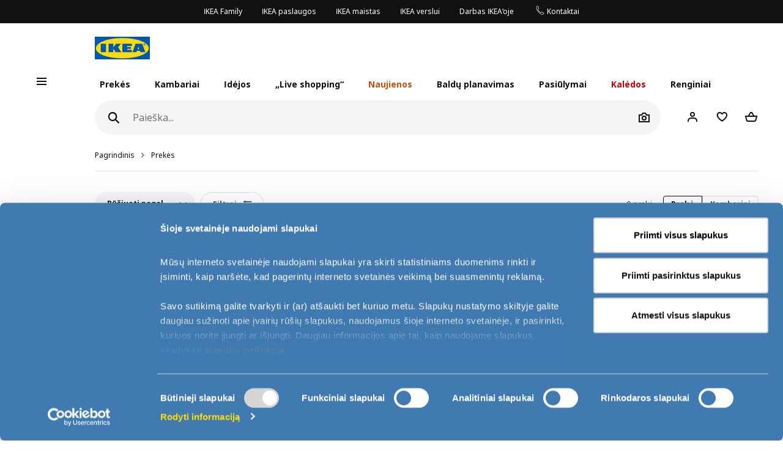

--- FILE ---
content_type: text/html; charset=UTF-8
request_url: https://www.ikea.lt/lt/products/vaiku-kambarys/paaugliams
body_size: 35369
content:
<!DOCTYPE html>
<html lang="lt">
<head>
<script id="Cookiebot" src="https://consent.cookiebot.com/uc.js" data-cbid="1f52256f-dd13-47f0-b91a-1a5af24ed781" data-culture="lt" data-blockingmode="manual" type="text/javascript"></script>
<script>window.addEventListener("CookieConsentDeclaration",function(){if(Cookiebot.consent.marketing){window.clarity('consent');}});</script>
<script>window.addEventListener("cookie_consent_update",function(){if(Cookiebot.consent.marketing){ge.setIsActive(true);}});</script>
<meta charset="UTF-8"/>
<meta http-equiv="X-UA-Compatible" content="IE=edge">
<title> | IKEA Lietuva</title>
<meta name="title" content=" | IKEA Lietuva">
<meta name="viewport" content="width=device-width, initial-scale=1.0, maximum-scale=1.0, user-scalable=no, shrink-to-fit=no">
<link rel="alternate" hreflang="x-default" href="https://www.ikea.lt/en/products/vaiku-kambarys/paaugliams">
<link rel="alternate" hreflang="en-lt" href="https://www.ikea.lt/en/products/vaiku-kambarys/paaugliams">
<link rel="alternate" hreflang="ru-ru" href="https://www.ikea.lt/ru/products/vaiku-kambarys/paaugliams">
<link rel="canonical" href="https://www.ikea.lt/lt/products/vaiku-kambarys/paaugliams">
<link rel="alternate" hreflang="lt-lt" href="https://www.ikea.lt/lt/products/vaiku-kambarys/paaugliams">
<meta name="description" content="">
<link rel='stylesheet' media='all' href='https://d28of4jgobvr79.cloudfront.net/webroot/V2/css/A.main_baltics.css,qv=revamp202506111017.pagespeed.cf.S7xu2w1n1s.css'/> <link rel='stylesheet' media='all' href='https://d28of4jgobvr79.cloudfront.net/webroot/V2/css/vendor/font-awesome/A.font-awesome.css,qv=revamp202506111017.pagespeed.cf.8y_Ee4ObHF.css'/> <link rel='stylesheet' media='all' href='https://d28of4jgobvr79.cloudfront.net/webroot/V2/css/components/A.ikea-pictograms.css,qv=revamp202506111017.pagespeed.cf.Myu6VURJ8G.css'/> <link rel='stylesheet' media='all' href='https://d28of4jgobvr79.cloudfront.net/webroot/V2/css/components/A.ikea-icons.css,qv=revamp202506111017.pagespeed.cf.-6Aam5gg2B.css'/> <link rel='stylesheet' media='all' href='https://d28of4jgobvr79.cloudfront.net/webroot/V2/css/components/A.ikea-fundament-icons.css,qv=revamp202506111017.pagespeed.cf.R_9o2ZqnnG.css'/> <link rel='stylesheet' media='all' href='https://d28of4jgobvr79.cloudfront.net/webroot/V2/css/components/A.ikea-fundament-icons-v2.css,qv=revamp202506111017.pagespeed.cf.Hu77MXLWxX.css'/> <link rel='stylesheet' media='all' href='https://d28of4jgobvr79.cloudfront.net/webroot/V2/css/components/buttons.css?v=revamp202506111017'/> <link rel='stylesheet' media='all' href='https://d28of4jgobvr79.cloudfront.net/webroot/V2/css/components/sidenav_baltics.css?v=revamp202506111017'/> <style media='all'>@media (max-width:991.98px){.sticky__box .addFavorites,.sticky__box .inFavList{position:relative;top:0;right:0;border:1px solid #dfdfdf!important}.sticky__box .addFavorites:hover,.sticky__box .addFavorites:active,.sticky__box .addFavorites:focus,.sticky__box .inFavList:hover,.sticky__box .inFavList:active,.sticky__box .inFavList:focus{border:1px solid #929292!important}.addFavorites,.inFavList{margin-left:1rem!important}}@media (min-width:992px){.searcher .input-group-append{position:relative;top:0}.headerMain .searcher .searchIcon.btn:before{font-size:1.75rem!important}}@media (max-width:991.98px){.headerMain .searcher .searchIcon{display:block!important}}button.quickLook{min-width:0!important;border:1px solid #dfdfdf!important;justify-content:center;color:#111!important}button.quickLook:hover{color:#343a40!important;border:1px solid #929292!important}button.quickLook:active,button.quickLook:focus{border:1px solid #929292!important;color:#222!important}.productList .card-footer,.itemHeaderList .card-footer{padding:0 1.25rem!important}.template_detail .item_detail_information .productBox .notes{padding:0!important;padding-top:1rem!important}.itemTextBlock .ev-row{border-bottom:1px solid #dfdfdf;margin-bottom:1rem;padding-bottom:1rem}.itemTextBlock .ev-row:last-of-type{border-bottom:0}.ev-custom-link{color:#484848;margin-left:0}.ev-custom-link:before{content:"";font-size:1.5em;color:#484848;font-family:"fundament-icons-v2"!important;display:inline-block;vertical-align:middle;padding-right:.5rem;line-height:0}.ev-custom-link:before{margin-right:.5rem;font-size:1.5rem}.ev-signal{width:.75rem;height:.75rem;margin-right:1rem;margin-left:6px}</style> <link rel='stylesheet' media='all' href='https://d28of4jgobvr79.cloudfront.net/webroot/V2/balticgroup/css/commons/style-fix.css?v=revamp202506111017'/> <link rel='stylesheet' media='all' href='https://d28of4jgobvr79.cloudfront.net/webroot/V2/css/components/modal.css?v=revamp202506111017'/> <link rel='stylesheet' media='all' href='https://d28of4jgobvr79.cloudfront.net/webroot/V2/css/components/A.advices.css,qv=revamp202506111017.pagespeed.cf.tzVhiP6GPG.css'/> <link rel='stylesheet' media='all' href='https://d28of4jgobvr79.cloudfront.net/webroot/V2/css/components/template_item_counter.css?v=revamp202506111017'/> <link rel='stylesheet' media='all' href='https://d28of4jgobvr79.cloudfront.net/webroot/V2/css/components/A.prices_baltics.css,qv=revamp202506111017.pagespeed.cf.mDqCsxpga2.css'/> <link rel='stylesheet' media='all' href='https://d28of4jgobvr79.cloudfront.net/webroot/V2/css/vendor/busyLoad/A.busyLoad.css,qv=revamp202506111017.pagespeed.cf.qaeQM8984h.css'/> <link rel='stylesheet' media='all' href='https://d28of4jgobvr79.cloudfront.net/webroot/V2/css/vendor/icheck/A.icheck_custom.css,qv=revamp202506111017.pagespeed.cf.AjU3XoQpo_.css'/> <link rel='stylesheet' media='all' href='https://d28of4jgobvr79.cloudfront.net/webroot/V2/css/vendor/A.cookieconsent.min.css,qv=revamp202506111017.pagespeed.cf.Pcv2hFpYeA.css'/>
<link rel='stylesheet' media='all' href='https://d28of4jgobvr79.cloudfront.net/webroot/V2/js/revamp-react/build/revamp/A.styles.css,qv=revamp202506111017.pagespeed.cf.FTQqNtBpcL.css'/> <style media='all'>.revamp__shoppable-image img.main{width:100%}.newImageWithPolygons:empty{line-height:inherit;cursor:progress;background-color:#f5f5f5;background-image:-webkit-gradient(linear,left top,right top,color-stop(40%,hsla(0,0%,100%,0)),color-stop(50%,hsla(0,0%,100%,.5)),color-stop(60%,hsla(0,0%,100%,0)));background-image:linear-gradient(90deg,hsla(0,0%,100%,0) 40%,hsla(0,0%,100%,.5) 50%,hsla(0,0%,100%,0) 60%);background-repeat:no-repeat;background-position:100% 0;background-size:250% 100%;animation:shine 2s infinite;width:100%;height:0;padding-bottom:50%;padding-bottom:60%;display:inline-block;margin-bottom:1rem}@keyframes shine{to{background-position:0 100%}}.newImageWithPolygons svg{height:100%;padding:0;position:absolute!important;left:50%!important;transform:translate(-50%,0)}</style>
<link rel='stylesheet' media='all' href='https://d28of4jgobvr79.cloudfront.net/webroot/V2/css/components/A.flag-sprites.css,qv=revamp202506111017.pagespeed.cf.Qr-34CaeIw.css'/>
<link rel='stylesheet' media='all' href='https://d28of4jgobvr79.cloudfront.net/webroot/V2/css/vendor/slick/A.slick.css,qv=revamp202506111017.pagespeed.cf.vsBONGaO-X.css'/>
<link rel='stylesheet' media='all' href='https://d28of4jgobvr79.cloudfront.net/webroot/V2/css/vendor/slick/A.slick-theme-custom.css,qv=revamp202506111017.pagespeed.cf.xm_Ymb2FO6.css'/>
<link rel='stylesheet' media='all' href='https://d28of4jgobvr79.cloudfront.net/webroot/V2/css/vendor/swiper/A.swiper-bundle.css,qv=revamp202506111017.pagespeed.cf.sqyw3bt9MD.css'/>
<link rel='stylesheet' media='all' href='https://d28of4jgobvr79.cloudfront.net/webroot/V2/css/vendor/slick/A.sliderMain.css,qv=revamp202506111017.pagespeed.cf.jI6JK-9SGV.css'/>
<link rel='stylesheet' media='all' href='https://d28of4jgobvr79.cloudfront.net/webroot/V2/css/vendor/jqueryui/A.jquery-ui-custom.css,qv=revamp202506111017.pagespeed.cf.r9LkF5lVNK.css'/>
<link rel='stylesheet' media='all' href='https://d28of4jgobvr79.cloudfront.net/webroot/V2/css/views/A.socialNetworks.css,qv=revamp202506111017.pagespeed.cf.suIC24CH6n.css'/>
<style media='all'>.container-email-stock form[data-action=sendEmailNotify]{padding-bottom:1rem}.container-email-stock form[data-action=sendEmailNotify] .form-row.form-group{position:relative}.container-email-stock form[data-action=sendEmailNotify] .form-row.form-group button{height:auto}.container-email-stock form[data-action=sendEmailNotify] .form-row.form-group .message{display:block;position:absolute;top:2.5rem;font-size:.75rem;line-height:1.57;left:0;max-width:90%;margin-top:0 !important}.container-email-stock form[data-action=sendEmailNotify] .form-row.form-group.error [type=email]{border-color:#c00}
</style>
<link rel='stylesheet' media='all' href='https://d28of4jgobvr79.cloudfront.net/webroot/V2/css/components/warnings.css?v=revamp202506111017'/>
<link rel='stylesheet' media='all' href='https://d28of4jgobvr79.cloudfront.net/webroot/V2/css/components/A.productList.css,qv=revamp202506111017.pagespeed.cf.muCwMgkBcf.css'/> <style media='all'>.sidenav .productInfo .productInfo-header{display:-webkit-box;display:-ms-flexbox;display:flex;justify-content:center;align-items:flex-start;flex-wrap:wrap;margin-bottom:1rem}.sidenav .productInfo .productInfo-header>a{display:block;text-decoration:none}.sidenav .productInfo .productInfo-header .productImg{display:block;height:285px;position:relative}.sidenav .productInfo .productInfo-header .productImg img.card-img-top{width:auto;height:auto;max-width:285px;max-height:285px;margin:0;position:relative;top:50%;left:50%;transform:translate(-50%,-50%)}</style> <link rel='stylesheet' media='all' href='https://d28of4jgobvr79.cloudfront.net/webroot/V2/css/components/A.itemInfo_baltics.css,qv=revamp202506111017.pagespeed.cf.srsgQC-bGi.css'/> <link rel='stylesheet' media='all' href='https://d28of4jgobvr79.cloudfront.net/webroot/V2/css/components/A.energyTag.css,qv=revamp202506111017.pagespeed.cf.AnT0xUko1X.css'/> <link rel='stylesheet' media='all' href='https://d28of4jgobvr79.cloudfront.net/webroot/V2/css/components/filters.css?v=revamp202506111017'/> <style media='all'>.listAllRange .hero{display:block;margin:1rem 0 3rem}.listAllRange .hero .heroTit{margin-bottom:1.5rem;text-align:left;letter-spacing:-.0175rem}.listAllRange .hero .heroTxt{margin-bottom:1.5rem;max-width:768px}.listAllRange .listItemRange{display:block;margin:20px 0}.listAllRange .listItemRange h4{font-size:1.1rem;line-height:1.1rem}.listAllRange .listItemRange>ul{list-style:none;display:block;margin:10px 0;padding:0}.listAllRange .listItemRange>ul li{display:block;padding:7px 0}.listAllRange .listItemRange>ul li>a{display:block;font-size:.9rem;line-height:1rem;text-decoration:underline}.listAllRange .listItemRange>ul li:first-of-type{margin-top:0}.listAllRange .listItemRange>ul li:last-of-type{margin-bottom:0}.listAllRooms{margin-bottom:1.5rem}.listAllRooms .hero{display:block;margin:1rem 0 3rem}.listAllRooms .hero .heroTit{margin-bottom:1.5rem;letter-spacing:-.0175rem}.listAllRooms .hero .heroTxt{font-size:.875rem;margin-bottom:1.5rem;max-width:768px}.listAllRooms .listRoom .card-link{position:relative;display:block;width:100%;height:100%;color:#000}.listAllRooms .listRoom .card-link .img-wrapper{width:100%;height:180px;overflow:hidden;display:-webkit-box;display:-ms-flexbox;display:flex;align-items:center;justify-content:center}.listAllRooms .listRoom .card-link .img-wrapper img{transform:scale(1);transition:all 500ms ease-in}.listAllRooms .listRoom .card-link:hover .img-wrapper img{transform:scale(1.15);transition:all 500ms ease-out}</style> <link rel='stylesheet' media='all' href='https://d28of4jgobvr79.cloudfront.net/webroot/V2/css/vendor/jqueryRange/A.jqueryRange.css,qv=revamp202506111017.pagespeed.cf.A-ZAEwiU8i.css'/> <style media='all'>.irs{position:relative;display:block;-webkit-touch-callout:none;-webkit-user-select:none;-moz-user-select:none;user-select:none}.irs-line{position:relative;display:block;overflow:hidden;outline:none!important}.irs-line-left,.irs-line-mid,.irs-line-right{position:absolute;display:block;top:0}.irs-line-left{left:0;width:11%}.irs-line-mid{left:9%;width:82%}.irs-line-right{right:0;width:11%}.irs-bar{position:absolute;display:block;left:0;width:0}.irs-bar-edge{position:absolute;display:block;top:0;left:0}.irs-shadow{position:absolute;display:none;left:0;width:0}.irs-slider{position:absolute;display:block;cursor:default;z-index:1}.irs-slider.type_last{z-index:2}.irs-min{position:absolute;display:block;left:0;cursor:default}.irs-max{position:absolute;display:block;right:0;cursor:default}.irs-from,.irs-to,.irs-single{position:absolute;display:block;top:0;left:0;cursor:default;white-space:nowrap}.irs-grid{position:absolute;display:none;bottom:0;left:0;width:100%;height:20px}.irs-with-grid .irs-grid{display:block}.irs-grid-pol{position:absolute;top:0;left:0;width:1px;height:8px;background:#000}.irs-grid-pol.small{height:4px}.irs-grid-text{position:absolute;bottom:0;left:0;white-space:nowrap;text-align:center;font-size:9px;line-height:9px;padding:0 3px;color:#000}.irs-disable-mask{position:absolute;display:block;top:0;left:-1%;width:102%;height:100%;cursor:default;background:rgba(0,0,0,0);z-index:2}.lt-ie9 .irs-disable-mask{background:#000;filter:alpha(opacity=0);cursor:not-allowed}.irs-disabled{opacity:.4}.irs-hidden-input{position:absolute!important;display:block!important;top:0!important;left:0!important;width:0!important;height:0!important;font-size:0!important;line-height:0!important;padding:0!important;margin:0!important;overflow:hidden;outline:none!important;z-index:-9999!important;background:none!important;border-style:solid!important;border-color:rgba(0,0,0,0)!important}</style> <style media='all'>.irs{height:55px}.irs-with-grid{height:75px}.irs-line{height:10px;top:33px;background:#ced4da;border-radius:16px;-moz-border-radius:16px}.irs-line-left{height:8px}.irs-line-mid{height:18px}.irs-line-right{height:8px}.irs-bar{height:10px;top:33px;border-top:1px solid #000;border-bottom:1px solid #000;background:#343a40}.irs-bar-edge{height:10px;top:33px;width:14px;border:1px solid #428bca;border-right:0;background:#428bca;border-radius:16px 0 0 16px;-moz-border-radius:16px 0 0 16px}.irs-shadow{height:2px;top:38px;background:#000;opacity:.3;border-radius:5px;-moz-border-radius:5px}.irs-slider{top:25px;width:27px;height:27px;border:1px solid #adb5bd;background:#e9ecef;border-radius:27px;-moz-border-radius:27px;cursor:pointer}.irs-slider.state_hover,.irs-slider:hover{background:#fff}.irs-min,.irs-max{color:#6c757d;font-size:12px;line-height:1.333;text-shadow:none;top:0;padding:1px 5px;background:#e9ecef;border-radius:3px;-moz-border-radius:3px}.lt-ie9 .irs-min,.lt-ie9 .irs-max{background:#ccc}.irs-from,.irs-to,.irs-single{color:#fff;font-size:12px;line-height:1.333;text-shadow:none;padding:3px 6px;background:#adb5bd;border-radius:3px;-moz-border-radius:3px}.lt-ie9 .irs-from,.lt-ie9 .irs-to,.lt-ie9 .irs-single{background:#999}.irs-grid{height:27px}.irs-grid-pol{opacity:.5;background:#343a40}.irs-grid-pol.small{background:#6c757d}.irs-grid-text{bottom:5px;color:#6c757d}</style>
<link rel='stylesheet' media='all' href='https://d28of4jgobvr79.cloudfront.net/webroot/V2/css/components/A.template_item_block.css,qv=revamp202506111017.pagespeed.cf.9WXW3caKQ-.css'/> <link rel='stylesheet' media='all' href='https://d28of4jgobvr79.cloudfront.net/webroot/V2/css/components/template_item_counter.css?v=revamp202506111017'/> <link rel='stylesheet' media='all' href='https://d28of4jgobvr79.cloudfront.net/webroot/V2/css/components/buttons.css?v=revamp202506111017'/>	<style media='all'>.pagination#navigation-one-btn .see-more-pagination{margin-bottom:1rem}.pagination .page-item .page-link{border:1px solid #dfdfdf;border-radius:10rem;background-clip:padding-box;padding:.5rem .75rem;margin:0 3px;font-size:.875rem;line-height:.875rem;min-width:30px;text-decoration:none}@media (max-width:767.98px){.pagination .page-item .page-link{padding:.75rem 1rem;font-size:.75rem}}.pagination .page-item .page-link:hover{background:#f5f5f5}.pagination .page-item.active .page-link{border:0;font-weight:600;color:#222;background:rgba(0,0,0,0)}.pagination .page-item.prev,.pagination .page-item.next{border:0}.pagination .page-item.prev .page-link,.pagination .page-item.next .page-link{font-size:.75rem;border:0}.pagination .page-item.prev .page-link:hover,.pagination .page-item.next .page-link:hover{background:rgba(0,0,0,0)}.pagination .page-item.dots .page-link{padding:.5rem 2px;border:0}.pagination--bottom{margin-top:1rem}.pagination--right>nav{margin-left:auto}@media (max-width:767.98px){.pagination>nav{margin:auto}}.pagination .see-more-pagination{width:200px;max-width:100%;margin:auto;margin-bottom:3rem;text-align:center}.pagination .see-more-pagination>span{display:block;text-align:center;font-size:.75rem;margin-bottom:1rem}.pagination .see-more-pagination .progress{height:2px}.pagination .see-more-pagination .progress-bar{background-color:#484848}.pagination .see-more-pagination .see-more-link{margin:1rem auto 0;display:inherit}.pagination .see-more-pagination .see-more-link:hover{background-color:#fff}</style> <link rel='stylesheet' media='all' href='https://d28of4jgobvr79.cloudfront.net/webroot/V2/css/components/itemsHeader.css?v=revamp202506111017'/> <style media='all'>.compare-bar .right-container{display:-webkit-box;display:-ms-flexbox;display:flex;justify-content:flex-end;align-items:center}.compare-bar{display:none;padding:0;background:#fff;border-bottom:1px solid #dfdfdf;border-top:1px solid #dfdfdf;z-index:1000;overflow:hidden}.compare-bar>.container{flex-direction:row;align-items:center;justify-content:space-between;padding:.75rem 0}@media (max-width:991.98px){.compare-bar>.container{padding:.75rem .5rem}}@media (max-width:575.98px){.compare-bar>.container{padding:.75rem 0}}.compare-bar .right-container{max-width:85%}.compare-bar img{width:40px;max-height:40px;margin-right:.75rem}.compare-bar .selected-number,.compare-bar .selected-item-img{margin-right:1rem}@media (max-width:767.98px){.compare-bar .selected-number,.compare-bar .selected-item-img{margin-right:0}}@media (min-width:1200px){.compare-bar .selected-number img:nth-of-type(n + 12),.compare-bar .selected-item-img img:nth-of-type(n + 12){display:none}}@media (min-width:992px) and (max-width:1199.98px){.compare-bar .selected-number img:nth-of-type(n + 8),.compare-bar .selected-item-img img:nth-of-type(n + 8){display:none}}@media (min-width:768px) and (max-width:991.98px){.compare-bar .selected-number img:nth-of-type(n + 7),.compare-bar .selected-item-img img:nth-of-type(n + 7){display:none}}.compare-bar .selected-number{white-space:nowrap}.compare-bar #compareBtn .btn__inner span{line-height:1.3}.compare-bar .selected-item-img{overflow:hidden;height:40px;margin-left:auto}@media (max-width:991.98px){.compare-bar .left-container img{display:none}}</style>
<link rel="icon" type="image/x-icon" href="https://d28of4jgobvr79.cloudfront.net/webroot/img/favicon.ico?v=revamp202506111017"/>
<!-- Google Tag Manager -->
<script data-cookieconsent="ignore">window.dataLayer=window.dataLayer||[];function gtag(){dataLayer.push(arguments);}gtag("consent","default",{ad_personalization:"denied",ad_storage:"denied",ad_user_data:"denied",analytics_storage:"denied",functionality_storage:"denied",personalization_storage:"denied",security_storage:"granted",wait_for_update:500,});gtag("set","ads_data_redaction",true);(function(w,d,s,l,i){w[l]=w[l]||[];w[l].push({'gtm.start':new Date().getTime(),event:'gtm.js'});var f=d.getElementsByTagName(s)[0],j=d.createElement(s),dl=l!='dataLayer'?'&l='+l:'';j.async=true;j.src='https://www.googletagmanager.com/gtm.js?id='+i+dl;f.parentNode.insertBefore(j,f);})(window,document,'script','dataLayer','GTM-5S8HT3C');gtag("set","url_passthrough",true);</script>
<!-- End Google Tag Manager -->
<script type="text/javascript">(function(c,l,a,r,i,t,y){c[a]=c[a]||function(){(c[a].q=c[a].q||[]).push(arguments)};t=l.createElement(r);t.async=1;t.src="https://www.clarity.ms/tag/"+i;y=l.getElementsByTagName(r)[0];y.parentNode.insertBefore(t,y);})(window,document,"clarity","script","56nxtxqqlv");</script>
<script async type="text/plain" data-cookieconsent="marketing" data-api-host="https://cdn.growthbook.io" data-client-key="sdk-BMkgtLAhuIMTMXT" src="https://cdn.jsdelivr.net/npm/@growthbook/growthbook/dist/bundles/auto.min.js"></script>
<style type="text/css">.btn.btn-revamp:hover{text-decoration:none!important}</style>
<meta name="p:domain_verify" content="84a4a2b7d56b9c5d0d12922e2de2efd2"/>
<!-- TikTok Pixel Code Start -->
<script type="text/plain" data-cookieconsent="marketing">
!function (w, d, t) {
  w.TiktokAnalyticsObject=t;var ttq=w[t]=w[t]||[];ttq.methods=["page","track","identify","instances","debug","on","off","once","ready","alias","group","enableCookie","disableCookie","holdConsent","revokeConsent","grantConsent"],ttq.setAndDefer=function(t,e){t[e]=function(){t.push([e].concat(Array.prototype.slice.call(arguments,0)))}};for(var i=0;i<ttq.methods.length;i++)ttq.setAndDefer(ttq,ttq.methods[i]);ttq.instance=function(t){for(
var e=ttq._i[t]||[],n=0;n<ttq.methods.length;n++)ttq.setAndDefer(e,ttq.methods[n]);return e},ttq.load=function(e,n){var r="https://analytics.tiktok.com/i18n/pixel/events.js",o=n&&n.partner;ttq._i=ttq._i||{},ttq._i[e]=[],ttq._i[e]._u=r,ttq._t=ttq._t||{},ttq._t[e]=+new Date,ttq._o=ttq._o||{},ttq._o[e]=n||{};n=document.createElement("script")
;n.type="text/javascript",n.async=!0,n.src=r+"?sdkid="+e+"&lib="+t;e=document.getElementsByTagName("script")[0];e.parentNode.insertBefore(n,e)};


  ttq.load('D1F8QBJC77U0SVJBQGBG');
  ttq.page();
}(window, document, 'ttq');
</script>
<!-- TikTok Pixel Code End -->
<meta name="csrf-token" content="831ffb319d5f28b72fbbbe4549c3ee21">
<script src='https://d28of4jgobvr79.cloudfront.net/webroot/js/vendor/jquery.min.js,qv=revamp202506111017.pagespeed.jm.Y8jX7FH_5H.js' type='text/javascript' data-cookieconsent="ignore"></script>
<script src='https://d28of4jgobvr79.cloudfront.net/webroot/js/vendor/jquery-ui.min.js,qv=revamp202506111017.pagespeed.jm.kCNLEvPHkN.js' type='text/javascript' data-cookieconsent="ignore"></script>
</head>
<body>
<!-- Google Tag Manager (noscript) -->
<noscript><iframe src="https://www.googletagmanager.com/ns.html?id=GTM-5S8HT3C" height="0" width="0" style="display:none;visibility:hidden"></iframe></noscript>
<!-- End Google Tag Manager (noscript) -->
<div id="sidenav" class="sidenav">
<div class="card">
<div class="card-header" aria-label="Close">
<button type="button" class="close-legend close auto_qv_close" onclick="sidenavHide();">
<span aria-hidden="true">
<span class="icon"></span>
<span class="text">Uždaryti</span>
</span>
</button>
</div>
<div class="card-body">
<div class="sidenav-col" data-col="base"></div>
</div>
</div>
</div>
<div id="sidenavBlocker"></div>
<div id="sidenavWrapper">
<script data-cookieconsent='ignore'>window.multilevelMenu={"range_items":[{"id":560,"linkType":"NONE","title":"Gyvenimas verda virtuv\u0117je","link":null,"children":[{"id":561,"linkType":"RELATIVE","title":"\u017di\u016br\u0117ti visas","link":"\/gyvenimas-verda-virtuveje","children":[],"active_bold":true,"custom_menus":[]},{"id":562,"linkType":"NONE","title":"Virtuv\u0117s baldai","link":null,"children":[{"id":569,"linkType":"RELATIVE","title":"\u017di\u016br\u0117ti visas","link":"\/products\/virtuve","children":[],"active_bold":true,"custom_menus":[]},{"id":571,"linkType":"RANGE","title":"Baldai METOD","link":"\/products\/virtuve\/virtuves-sistema-metod","children":[],"active_bold":false,"custom_menus":[]},{"id":568,"linkType":"RANGE","title":"Baldai ENHET","link":"\/products\/virtuve\/virtuves-sistema-enhet","children":[],"active_bold":false,"custom_menus":[]},{"id":567,"linkType":"RANGE","title":"Baldai KNOXHULT","link":"\/products\/virtuve\/virtuves-sistema-knoxhult","children":[],"active_bold":false,"custom_menus":[]},{"id":570,"linkType":"RANGE","title":"Daikt\u0173 laikymas ir atliek\u0173 r\u016b\u0161iavimas virtuv\u0117je","link":"\/products\/virtuve\/daiktu-laikymas-ir-atlieku-rusiavimas-virtuveje","children":[],"active_bold":false,"custom_menus":[]}],"active_bold":false,"custom_menus":[]},{"id":563,"linkType":"NONE","title":"Maisto ruo\u0161imas ir serviravimas","link":null,"children":[{"id":572,"linkType":"RANGE","title":"\u017di\u016br\u0117ti visas","link":"\/rooms\/maisto-ruosimas-ir-serviravimas","children":[],"active_bold":true,"custom_menus":[]},{"id":573,"linkType":"RANGE","title":"Maisto produkt\u0173 laikymas","link":"\/products\/maisto-ruosimas-ir-serviravimas\/maisto-produktu-laikymas","children":[],"active_bold":false,"custom_menus":[]},{"id":574,"linkType":"RANGE","title":"Stalo indai","link":"\/products\/maisto-ruosimas-ir-serviravimas\/stalo-indai","children":[],"active_bold":false,"custom_menus":[]},{"id":575,"linkType":"RANGE","title":"Stikliniai indai","link":"\/products\/maisto-ruosimas-ir-serviravimas\/stikliniai-indai","children":[],"active_bold":false,"custom_menus":[]},{"id":607,"linkType":"RANGE","title":"Stalo \u012frankiai","link":"\/products\/maisto-ruosimas-ir-serviravimas\/stalo-irankiai","children":[],"active_bold":false,"custom_menus":[]},{"id":608,"linkType":"RANGE","title":"Puodai","link":"\/products\/maisto-ruosimas-ir-serviravimas\/puodai","children":[],"active_bold":false,"custom_menus":[]},{"id":609,"linkType":"RANGE","title":"Keptuv\u0117s","link":"\/products\/maisto-ruosimas-ir-serviravimas\/keptuves","children":[],"active_bold":false,"custom_menus":[]},{"id":610,"linkType":"RANGE","title":"Virtuv\u0117s tekstil\u0117","link":"\/products\/maisto-ruosimas-ir-serviravimas\/virtuves-tekstile","children":[],"active_bold":false,"custom_menus":[]}],"active_bold":false,"custom_menus":[]},{"id":564,"linkType":"NONE","title":"Buitin\u0117 technika","link":null,"children":[{"id":611,"linkType":"RANGE","title":"\u017di\u016br\u0117ti visas","link":"\/rooms\/buitine-technika","children":[],"active_bold":false,"custom_menus":[]},{"id":576,"linkType":"RANGE","title":"Orkait\u0117s","link":"\/products\/buitine-technika\/orkaites","children":[],"active_bold":true,"custom_menus":[]},{"id":577,"linkType":"RANGE","title":"Kaitlent\u0117s","link":"\/products\/buitine-technika\/kaitlentes","children":[],"active_bold":false,"custom_menus":[]},{"id":578,"linkType":"RANGE","title":"\u0160aldytuvai ir \u0161aldikliai","link":"\/products\/buitine-technika\/saldytuvai-ir-saldikliai","children":[],"active_bold":false,"custom_menus":[]},{"id":579,"linkType":"RANGE","title":"Indaplov\u0117s","link":"\/products\/buitine-technika\/indaploves","children":[],"active_bold":false,"custom_menus":[]}],"active_bold":false,"custom_menus":[]},{"id":565,"linkType":"NONE","title":"Valgomojo baldai","link":null,"children":[{"id":580,"linkType":"RANGE","title":"\u017di\u016br\u0117ti visas","link":"\/rooms\/valgomasis","children":[],"active_bold":true,"custom_menus":[]},{"id":583,"linkType":"RANGE","title":"Valgomojo bald\u0173 komplektai","link":"\/products\/valgomasis\/valgomojo-baldu-komplektai","children":[],"active_bold":false,"custom_menus":[]},{"id":581,"linkType":"RANGE","title":"Valgomojo stalai","link":"\/products\/valgomasis\/valgomojo-stalai","children":[],"active_bold":false,"custom_menus":[]},{"id":582,"linkType":"RANGE","title":"S\u0117dimieji valgomojo baldai","link":"\/products\/valgomasis\/sedimieji-valgomojo-baldai","children":[],"active_bold":false,"custom_menus":[]},{"id":584,"linkType":"RANGE","title":"Baro baldai","link":"\/products\/valgomasis\/baro-baldai","children":[],"active_bold":false,"custom_menus":[]},{"id":585,"linkType":"RANGE","title":"\u010ciu\u017eini\u0173 ir pagalvi\u0173 apsaugos","link":"\/products\/miegamasis\/miegamojo-tekstile\/ciuziniu-ir-pagalviu-apsaugos","children":[],"active_bold":false,"custom_menus":[]}],"active_bold":false,"custom_menus":[]}],"active_bold":true,"custom_menus":[]},{"id":534,"linkType":"RELATIVE","title":"Daiktams tvarkingai laikyti","link":"\/daiktu-laikymo-baldai-ir-priedai","children":[],"active_bold":true,"custom_menus":[]},{"id":520,"linkType":"RELATIVE","title":"Visi pasi\u016blymai vienoje vietoje","link":"\/visi-pasiulymai-vienoje-vietoje","children":[],"active_bold":true,"custom_menus":[]},{"id":594,"linkType":"RELATIVE","title":"Visas kambarys u\u017e \u017eem\u0105 kain\u0105","link":"\/visas-kambarys-uz-zema-kaina","children":[],"active_bold":true,"custom_menus":[]},{"id":551,"linkType":"RANGE","title":"Kal\u0117dos","link":"\/rooms\/kaledos","children":[{"id":552,"linkType":"RANGE","title":"\u017di\u016br\u0117ti visas","link":"\/rooms\/kaledos","children":[],"active_bold":true,"custom_menus":[]},{"id":553,"linkType":"RANGE","title":"\u0160ventinis ap\u0161vietimas","link":"\/products\/kaledos\/sventinis-apsvietimas","children":[],"active_bold":false,"custom_menus":[]},{"id":554,"linkType":"RANGE","title":"Kal\u0117diniai papuo\u0161imai ir tekstil\u0117","link":"\/products\/kaledos\/kalediniai-papuosimai-ir-tekstile","children":[],"active_bold":false,"custom_menus":[]},{"id":555,"linkType":"RANGE","title":"Kal\u0117d\u0173 eglut\u0117s","link":"\/products\/kaledos\/kaledu-eglutes","children":[],"active_bold":false,"custom_menus":[]},{"id":556,"linkType":"RANGE","title":"Dovan\u0173 pakavimas","link":"\/products\/kaledos\/dovanu-pakavimas","children":[],"active_bold":false,"custom_menus":[]},{"id":557,"linkType":"RANGE","title":"\u0160ventinio stalo serviravimas","link":"\/products\/kaledos\/sventinio-stalo-serviravimas","children":[],"active_bold":false,"custom_menus":[]}],"active_bold":true,"custom_menus":[]},{"id":535,"linkType":"NONE","title":"Prek\u0117s be i\u0161ankstinio u\u017esakymo","link":null,"children":[{"id":537,"linkType":"RELATIVE","title":"Kaune","link":"\/immediate-take-away-kaunas","children":[],"active_bold":false,"custom_menus":[]},{"id":540,"linkType":"RELATIVE","title":"Klaip\u0117doje","link":"\/immediate-take-away-klaipeda","children":[],"active_bold":false,"custom_menus":[]},{"id":541,"linkType":"RELATIVE","title":"\u0160iauliuose","link":"\/immediate-take-away-siauliai","children":[],"active_bold":false,"custom_menus":[]}],"active_bold":true,"custom_menus":[]},{"id":543,"linkType":"RELATIVE","title":"Visos prek\u0117s","link":"\/products","children":[],"active_bold":false,"custom_menus":[]},{"id":456,"linkType":"NONE","title":"Lovos ir \u010diu\u017einiai","link":null,"children":[{"id":466,"linkType":"RANGE","title":"\u017di\u016br\u0117ti visas","link":"\/rooms\/miegamasis","children":[],"active_bold":true,"custom_menus":[]},{"id":458,"linkType":"RANGE","title":"Vienguli\u0173 lov\u0173 r\u0117mai","link":"\/products\/miegamasis\/lovos-ir-sofos-lovos\/vienguliu-lovu-remai","children":[],"active_bold":false,"custom_menus":[]},{"id":457,"linkType":"RANGE","title":"Dviguli\u0173 lov\u0173 r\u0117mai","link":"\/products\/miegamasis\/lovos-ir-sofos-lovos\/dviguliu-lovu-remai","children":[],"active_bold":false,"custom_menus":[]},{"id":465,"linkType":"RANGE","title":"Sofos-lovos ir foteliai-lovos","link":"\/products\/miegamasis\/lovos-ir-sofos-lovos\/sofos-lovos-ir-foteliai-lovos","children":[],"active_bold":false,"custom_menus":[]},{"id":464,"linkType":"RANGE","title":"Ku\u0161et\u0117s","link":"\/products\/miegamasis\/lovos-ir-sofos-lovos\/kusetes","children":[],"active_bold":false,"custom_menus":[]},{"id":463,"linkType":"RANGE","title":"Auk\u0161tos ir dviauk\u0161t\u0117s lovos","link":"\/products\/miegamasis\/lovos-ir-sofos-lovos\/aukstos-ir-dviaukstes-lovos","children":[],"active_bold":false,"custom_menus":[]},{"id":459,"linkType":"RANGE","title":"\u010ciu\u017einiai ir j\u0173 priedai","link":"\/products\/miegamasis\/ciuziniai-ir-ju-priedai","children":[{"id":461,"linkType":"RANGE","title":"\u010ciu\u017einiai","link":"\/products\/miegamasis\/ciuziniai-ir-ju-priedai\/ciuziniai","children":[],"active_bold":false,"custom_menus":[]},{"id":462,"linkType":"RANGE","title":"Ploni \u010diu\u017einiai","link":"\/products\/miegamasis\/ciuziniai-ir-ju-priedai\/antciuziniai","children":[],"active_bold":false,"custom_menus":[]},{"id":460,"linkType":"RANGE","title":"\u010ciu\u017eini\u0173 ir pagalvi\u0173 apsaugos","link":"\/products\/miegamasis\/ciuziniai-ir-ju-priedai\/antciuziniai","children":[],"active_bold":false,"custom_menus":[]}],"active_bold":false,"custom_menus":[]}],"active_bold":false,"custom_menus":[]},{"id":373,"linkType":"RANGE","title":"Vaik\u0173 kambario prek\u0117s","link":"\/rooms\/vaiku-kambarys","children":[{"id":414,"linkType":"RANGE","title":"\u017di\u016br\u0117ti visas","link":"\/rooms\/vaiku-kambarys","children":[],"active_bold":true,"custom_menus":[]},{"id":400,"linkType":"RANGE","title":"K\u016bdikio kambario baldai","link":"\/products\/vaiku-kambarys\/kudikio-kambario-baldai","children":[{"id":407,"linkType":"RANGE","title":"\u017di\u016br\u0117ti visas","link":"\/products\/vaiku-kambarys\/kudikio-kambario-baldai","children":[],"active_bold":true,"custom_menus":[]},{"id":404,"linkType":"RANGE","title":"Vystymo stalai","link":"\/products\/vaiku-kambarys\/kudikio-kambario-baldai\/vystymo-stalai","children":[],"active_bold":false,"custom_menus":[]},{"id":403,"linkType":"RANGE","title":"Lovel\u0117s","link":"\/products\/vaiku-kambarys\/kudikio-kambario-baldai\/loveles","children":[],"active_bold":false,"custom_menus":[]},{"id":402,"linkType":"RANGE","title":"Loveli\u0173 \u010diu\u017einiai","link":"\/products\/vaiku-kambarys\/kudikio-kambario-baldai\/loveliu-ciuziniai","children":[],"active_bold":false,"custom_menus":[]},{"id":401,"linkType":"RANGE","title":"Auk\u0161tos k\u0117dut\u0117s","link":"\/products\/vaiku-kambarys\/kudikio-kambario-baldai\/aukstos-kedutes","children":[],"active_bold":false,"custom_menus":[]},{"id":405,"linkType":"RANGE","title":"\u017daisl\u0173 laikymas","link":"\/products\/vaiku-kambarys\/kudikio-kambario-baldai\/zaislu-laikymas","children":[],"active_bold":false,"custom_menus":[]},{"id":406,"linkType":"RANGE","title":"K\u016bdikio bald\u0173 komplektai","link":"\/products\/vaiku-kambarys\/kudikio-kambario-baldai\/kudikio-baldu-komplektai","children":[],"active_bold":false,"custom_menus":[]}],"active_bold":false,"custom_menus":[]},{"id":388,"linkType":"RANGE","title":"K\u016bdikio kambario tekstil\u0117","link":"\/products\/vaiku-kambarys\/kudikio-kambario-tekstile","children":[],"active_bold":false,"custom_menus":[]},{"id":387,"linkType":"RANGE","title":"Vaik\u0173 maitinimas ir prie\u017ei\u016bra","link":"\/products\/vaiku-kambarys\/vaiku-maitinimas-ir-prieziura","children":[],"active_bold":false,"custom_menus":[]},{"id":376,"linkType":"RANGE","title":"Daikt\u0173 laikymas vaik\u0173 kambaryje","link":"\/products\/vaiku-kambarys\/daiktu-laikymas-vaiku-kambaryje","children":[{"id":386,"linkType":"RANGE","title":"\u017di\u016br\u0117ti visas","link":"\/products\/vaiku-kambarys\/daiktu-laikymas-vaiku-kambaryje","children":[],"active_bold":true,"custom_menus":[]},{"id":378,"linkType":"RANGE","title":"\u017daisl\u0173 laikymas","link":"\/products\/vaiku-kambarys\/daiktu-laikymas-vaiku-kambaryje\/zaislu-laikymas","children":[],"active_bold":false,"custom_menus":[]},{"id":379,"linkType":"RANGE","title":"Vaiki\u0161kos spintos","link":"\/products\/vaiku-kambarys\/daiktu-laikymas-vaiku-kambaryje\/vaikiskos-spintos","children":[],"active_bold":false,"custom_menus":[]},{"id":380,"linkType":"RANGE","title":"Vaiki\u0161kos komodos ir spintel\u0117s","link":"\/products\/vaiku-kambarys\/daiktu-laikymas-vaiku-kambaryje\/vaikiskos-komodos-ir-spinteles","children":[],"active_bold":false,"custom_menus":[]},{"id":381,"linkType":"RANGE","title":"Vaiki\u0161ki suoliukai su vieta daiktams","link":"\/products\/vaiku-kambarys\/daiktu-laikymas-vaiku-kambaryje\/vaikiski-suoliukai-su-vieta-daiktams","children":[],"active_bold":false,"custom_menus":[]},{"id":382,"linkType":"RANGE","title":"Vaiki\u0161ki kabliukai ir sieniniai daikt\u0173 laikymo reikmenys","link":"\/products\/vaiku-kambarys\/daiktu-laikymas-vaiku-kambaryje\/vaikiski-kabliukai-ir-sieniniai-daiktu-laikymo-reikmenys","children":[],"active_bold":false,"custom_menus":[]},{"id":383,"linkType":"RANGE","title":"Vaiki\u0161kos d\u0117\u017e\u0117s ir krep\u0161iai","link":"\/products\/vaiku-kambarys\/daiktu-laikymas-vaiku-kambaryje\/vaikiskos-dezes-ir-krepsiai","children":[],"active_bold":false,"custom_menus":[]},{"id":384,"linkType":"RANGE","title":"Vaiki\u0161ki daikt\u0173 laikymo priedai","link":"\/products\/vaiku-kambarys\/daiktu-laikymas-vaiku-kambaryje\/vaikiski-daiktu-laikymo-priedai","children":[],"active_bold":false,"custom_menus":[]},{"id":377,"linkType":"RANGE","title":"TROFAST system","link":"\/products\/vaiku-kambarys\/daiktu-laikymo-sistema-trofast","children":[],"active_bold":false,"custom_menus":[]},{"id":385,"linkType":"RANGE","title":"SM\u00c5STAD storage solutions","link":"\/products\/vaiku-kambarys\/daiktu-laikymo-baldai-smastad","children":[],"active_bold":false,"custom_menus":[]}],"active_bold":false,"custom_menus":[]},{"id":413,"linkType":"RANGE","title":"Vaiki\u0161kos lovos","link":"\/products\/vaiku-kambarys\/vaikiskos-lovos","children":[],"active_bold":false,"custom_menus":[]},{"id":389,"linkType":"RANGE","title":"Baldai vaikams","link":"\/products\/vaiku-kambarys\/baldai-vaikams","children":[{"id":399,"linkType":"RANGE","title":"\u017di\u016br\u0117ti visas","link":"\/products\/vaiku-kambarys\/baldai-vaikams","children":[],"active_bold":true,"custom_menus":[]},{"id":395,"linkType":"RANGE","title":"Vaiki\u0161ki stalai","link":"\/products\/vaiku-kambarys\/baldai-vaikams\/vaikiski-stalai","children":[],"active_bold":false,"custom_menus":[]},{"id":398,"linkType":"RANGE","title":"Vaiki\u0161kos k\u0117d\u0117s","link":"\/products\/vaiku-kambarys\/baldai-vaikams\/vaikiskos-kedes","children":[],"active_bold":false,"custom_menus":[]},{"id":393,"linkType":"RANGE","title":"\u017daidim\u0173 palapin\u0117s ir aktyvi\u0173 \u017eaidim\u0173 reikmenys","link":"\/products\/vaiku-kambarys\/baldai-vaikams\/zaidimu-palapines-ir-aktyviu-zaidimu-reikmenys","children":[],"active_bold":false,"custom_menus":[]},{"id":392,"linkType":"RANGE","title":"Vaiki\u0161ki lauko baldai","link":"\/products\/vaiku-kambarys\/baldai-vaikams\/vaikiski-lauko-baldai","children":[],"active_bold":false,"custom_menus":[]},{"id":390,"linkType":"RANGE","title":"Vaiki\u0161ki mokymosi baldai","link":"\/products\/vaiku-kambarys\/baldai-vaikams\/vaikiski-mokymosi-baldai","children":[],"active_bold":false,"custom_menus":[]},{"id":396,"linkType":"RANGE","title":"\u017daisl\u0173 laikymas","link":"\/products\/vaiku-kambarys\/baldai-vaikams\/zaislu-laikymas","children":[],"active_bold":false,"custom_menus":[]},{"id":397,"linkType":"RANGE","title":"Vaiki\u0161kos taburet\u0117s","link":"\/products\/vaiku-kambarys\/baldai-vaikams\/vaikiskos-taburetes","children":[],"active_bold":false,"custom_menus":[]},{"id":391,"linkType":"RANGE","title":"Vaiki\u0161kos komodos ir spintel\u0117s","link":"\/products\/vaiku-kambarys\/baldai-vaikams\/vaikiskos-komodos-ir-spinteles","children":[],"active_bold":false,"custom_menus":[]},{"id":394,"linkType":"RANGE","title":"Vaiki\u0161kos spintos","link":"\/products\/vaiku-kambarys\/baldai-vaikams\/vaikiskos-spintos","children":[],"active_bold":false,"custom_menus":[]}],"active_bold":false,"custom_menus":[]},{"id":374,"linkType":"RANGE","title":"\u017daislai ir \u017eaidimai","link":"\/products\/vaiku-kambarys\/zaislai-ir-zaidimai","children":[],"active_bold":false,"custom_menus":[]},{"id":375,"linkType":"RANGE","title":"Vaik\u0173 kambario tekstil\u0117","link":"\/products\/vaiku-kambarys\/vaiku-kambario-tekstile","children":[],"active_bold":false,"custom_menus":[]},{"id":408,"linkType":"RANGE","title":"Vaik\u0173 kambario ap\u0161vietimas","link":"\/products\/vaiku-kambarys\/vaiku-kambario-apsvietimas","children":[],"active_bold":false,"custom_menus":[]},{"id":409,"linkType":"RANGE","title":"Vaik\u0173 kambario dekoravimas","link":"\/products\/vaiku-kambarys\/vaiku-kambario-dekoravimas","children":[],"active_bold":false,"custom_menus":[]},{"id":410,"linkType":"RANGE","title":"Vaik\u0173 saugumas","link":"\/products\/vaiku-kambarys\/vaiku-saugumas","children":[],"active_bold":false,"custom_menus":[]},{"id":411,"linkType":"RANGE","title":"TROFAST system","link":"\/products\/vaiku-kambarys\/daiktu-laikymo-sistema-trofast","children":[],"active_bold":false,"custom_menus":[]},{"id":412,"linkType":"RANGE","title":"SM\u00c5STAD storage solutions","link":"\/products\/vaiku-kambarys\/daiktu-laikymo-baldai-smastad","children":[],"active_bold":false,"custom_menus":[]}],"active_bold":false,"custom_menus":[]},{"id":423,"linkType":"NONE","title":"Drabu\u017ei\u0173 spintos","link":null,"children":[{"id":425,"linkType":"RANGE","title":"Laisvai pastatomos spintos","link":"\/products\/miegamasis\/laisvai-pastatomos-spintos","children":[],"active_bold":false,"custom_menus":[]},{"id":426,"linkType":"RANGE","title":"Spint\u0173 sistema PAX","link":"\/products\/miegamasis\/spintu-sistema-pax","children":[{"id":432,"linkType":"RANGE","title":"\u017di\u016br\u0117ti visas","link":"\/products\/miegamasis\/spintu-sistema-pax","children":[],"active_bold":true,"custom_menus":[]},{"id":434,"linkType":"RELATIVE","title":"Kaip susiprojektuoti spint\u0105 PAX?","link":"\/kaip-susiprojektuoti-spinta-pax","children":[],"active_bold":true,"custom_menus":[]},{"id":431,"linkType":"RANGE","title":"Deriniai PAX","link":"\/products\/miegamasis\/spintu-sistema-pax\/deriniai-pax","children":[],"active_bold":false,"custom_menus":[]},{"id":430,"linkType":"RANGE","title":"Spint\u0173 r\u0117mai PAX","link":"\/products\/miegamasis\/spintu-sistema-pax\/spintu-remai-pax","children":[],"active_bold":false,"custom_menus":[]},{"id":427,"linkType":"RANGE","title":"Spint\u0173 PAX varstomosios durys","link":"\/products\/miegamasis\/spintu-sistema-pax\/spintu-pax-varstomosios-durys","children":[],"active_bold":false,"custom_menus":[]},{"id":429,"linkType":"RANGE","title":"Spint\u0173 PAX stumdomosios durys","link":"\/products\/miegamasis\/spintu-sistema-pax\/spintu-pax-stumdomosios-durys","children":[],"active_bold":false,"custom_menus":[]},{"id":428,"linkType":"RANGE","title":"Spint\u0173 PAX vidin\u0117s dalys","link":"\/products\/miegamasis\/spintu-sistema-pax\/spintu-pax-vidines-dalys","children":[],"active_bold":false,"custom_menus":[]},{"id":433,"linkType":"EXTERNAL","title":"PAX planavimo programa","link":"https:\/\/planner.ikea.lt\/addon-app\/storageone\/pax\/web\/latest\/lt\/lt\/#\/","children":[],"active_bold":true,"custom_menus":[]}],"active_bold":false,"custom_menus":[]},{"id":424,"linkType":"RANGE","title":"Daikt\u0173 laikymo sistema PLATSA","link":"\/products\/miegamasis\/daiktu-laikymo-sistema-platsa","children":[],"active_bold":false,"custom_menus":[]},{"id":437,"linkType":"RANGE","title":"Atviros miegamojo spint\u0173 sistemos","link":"\/products\/miegamasis\/atviros-miegamojo-spintu-sistemos","children":[],"active_bold":false,"custom_menus":[]},{"id":435,"linkType":"RANGE","title":"Vaiki\u0161kos spintos","link":"\/products\/vaiku-kambarys\/daiktu-laikymas-vaiku-kambaryje\/vaikiskos-spintos","children":[],"active_bold":false,"custom_menus":[]}],"active_bold":false,"custom_menus":[]},{"id":438,"linkType":"RANGE","title":"Sofos","link":"\/products\/svetaine\/sofos","children":[{"id":444,"linkType":"RANGE","title":"\u017di\u016br\u0117ti visas","link":"\/products\/svetaine\/sofos","children":[],"active_bold":true,"custom_menus":[]},{"id":440,"linkType":"RANGE","title":"Med\u017eiagin\u0117s sofos","link":"\/products\/svetaine\/sofos\/medziagines-sofos","children":[],"active_bold":false,"custom_menus":[]},{"id":441,"linkType":"RANGE","title":"Odin\u0117s sofos","link":"\/products\/svetaine\/sofos\/odines-sofos","children":[],"active_bold":false,"custom_menus":[]},{"id":442,"linkType":"RANGE","title":"Kampin\u0117s sofos","link":"\/products\/svetaine\/sofos\/kampines-sofos","children":[],"active_bold":false,"custom_menus":[]},{"id":439,"linkType":"RANGE","title":"Modulin\u0117s sofos","link":"\/products\/svetaine\/modulines-sofos","children":[],"active_bold":false,"custom_menus":[]},{"id":443,"linkType":"RANGE","title":"Lauko sofos","link":"\/products\/sodas-balkonas-terasa\/lauko-poilsio-baldai\/lauko-sofos","children":[],"active_bold":false,"custom_menus":[]}],"active_bold":false,"custom_menus":[]},{"id":290,"linkType":"NONE","title":"Stalai ir ra\u0161omieji stalai","link":null,"children":[{"id":292,"linkType":"RANGE","title":"Valgomojo stalai","link":"\/products\/valgomasis\/valgomojo-stalai","children":[],"active_bold":false,"custom_menus":[]},{"id":291,"linkType":"RANGE","title":"Kavos ir \u017eurnaliniai staliukai","link":"\/products\/svetaine\/kavos-ir-zurnaliniai-staliukai","children":[],"active_bold":false,"custom_menus":[]},{"id":295,"linkType":"RANGE","title":"Vaiki\u0161ki stalai","link":"\/products\/vaiku-kambarys\/baldai-vaikams\/vaikiski-stalai","children":[],"active_bold":false,"custom_menus":[]},{"id":296,"linkType":"RANGE","title":"Naktiniai staliukai","link":"\/products\/miegamasis\/naktiniai-staliukai","children":[],"active_bold":false,"custom_menus":[]},{"id":297,"linkType":"RANGE","title":"Ra\u0161omieji stalai namams","link":"\/products\/biuras\/rasomieji-stalai\/rasomieji-stalai-namams","children":[],"active_bold":false,"custom_menus":[]},{"id":298,"linkType":"RANGE","title":"Biuro stalai, ra\u0161omieji stalai","link":"\/products\/biuras\/rasomieji-stalai\/rasomieji-stalai-biurui","children":[],"active_bold":false,"custom_menus":[]},{"id":300,"linkType":"RANGE","title":"Kei\u010diamo auk\u0161\u010dio ra\u0161omieji stalai","link":"\/products\/biuras\/rasomieji-stalai\/keiciamo-aukscio-rasomieji-stalai","children":[],"active_bold":false,"custom_menus":[]},{"id":299,"linkType":"RANGE","title":"Ra\u0161omieji stalai vaikams","link":"\/products\/biuras\/rasomieji-stalai\/rasomieji-stalai-vaikams","children":[],"active_bold":false,"custom_menus":[]},{"id":294,"linkType":"RANGE","title":"\u017daidim\u0173 stalai","link":"\/products\/biuras\/zaidimu-kambario-prekes\/zaidimu-stalai","children":[],"active_bold":false,"custom_menus":[]},{"id":293,"linkType":"RANGE","title":"Ne\u0161iojam\u0173j\u0173 kompiuteri\u0173 stalai ir stovai","link":"\/products\/biuras\/rasomieji-stalai\/nesiojamuju-kompiuteriu-stalai-ir-stovai","children":[],"active_bold":false,"custom_menus":[]}],"active_bold":false,"custom_menus":[]},{"id":268,"linkType":"NONE","title":"K\u0117d\u0117s, taburet\u0117s ir suolai","link":null,"children":[{"id":278,"linkType":"RANGE","title":"Foteliai","link":"\/products\/svetaine\/foteliai-ir-ju-priedai","children":[],"active_bold":false,"custom_menus":[]},{"id":269,"linkType":"RANGE","title":"S\u0117dimieji valgomojo baldai","link":"\/products\/valgomasis\/sedimieji-valgomojo-baldai","children":[{"id":277,"linkType":"RANGE","title":"\u017di\u016br\u0117ti visas","link":"\/products\/valgomasis\/sedimieji-valgomojo-baldai","children":[],"active_bold":true,"custom_menus":[]},{"id":275,"linkType":"RANGE","title":"Taburet\u0117s su u\u017evalkalais","link":"\/products\/valgomasis\/sedimieji-valgomojo-baldai\/taburetes","children":[],"active_bold":false,"custom_menus":[]},{"id":276,"linkType":"RANGE","title":"Neapmu\u0161tos k\u0117d\u0117s","link":"\/products\/valgomasis\/sedimieji-valgomojo-baldai\/neapmustos-kedes","children":[],"active_bold":false,"custom_menus":[]},{"id":274,"linkType":"RANGE","title":"Baro k\u0117d\u0117s su u\u017evalkalais","link":"\/products\/valgomasis\/sedimieji-valgomojo-baldai\/baro-kedes","children":[],"active_bold":false,"custom_menus":[]},{"id":271,"linkType":"RANGE","title":"Suolai ir sofos","link":"\/products\/valgomasis\/sedimieji-valgomojo-baldai\/suolai","children":[],"active_bold":false,"custom_menus":[]},{"id":273,"linkType":"RANGE","title":"Vaiki\u0161kos auk\u0161tos k\u0117dut\u0117s","link":"\/products\/valgomasis\/sedimieji-valgomojo-baldai\/aukstos-kedutes","children":[],"active_bold":false,"custom_menus":[]},{"id":272,"linkType":"RANGE","title":"K\u0117d\u017ei\u0173 pagalv\u0117l\u0117s","link":"\/products\/valgomasis\/sedimieji-valgomojo-baldai\/kedziu-pagalveles","children":[],"active_bold":false,"custom_menus":[]}],"active_bold":false,"custom_menus":[]},{"id":288,"linkType":"RANGE","title":"Suoliukai ir taburet\u0117s","link":"\/products\/prieskambaris\/suoliukai-ir-taburetes","children":[],"active_bold":false,"custom_menus":[]},{"id":279,"linkType":"RANGE","title":"S\u0117dimieji biuro baldai","link":"\/products\/biuras\/darbo-kedes","children":[{"id":283,"linkType":"RANGE","title":"\u017di\u016br\u0117ti visas","link":"\/products\/biuras\/darbo-kedes","children":[],"active_bold":true,"custom_menus":[]},{"id":281,"linkType":"RANGE","title":"Biuro k\u0117d\u0117s namams","link":"\/products\/biuras\/darbo-kedes\/darbo-kedes-namams","children":[],"active_bold":false,"custom_menus":[]},{"id":282,"linkType":"RANGE","title":"Biuro k\u0117d\u0117s","link":"\/products\/biuras\/darbo-kedes\/darbo-kedes-biurui","children":[],"active_bold":false,"custom_menus":[]},{"id":280,"linkType":"RANGE","title":"Konferencin\u0117s k\u0117d\u0117s","link":"\/products\/biuras\/darbo-kedes\/konferencines-kedes","children":[],"active_bold":false,"custom_menus":[]}],"active_bold":false,"custom_menus":[]},{"id":284,"linkType":"RANGE","title":"\u017daidim\u0173 k\u0117d\u0117s","link":"\/products\/biuras\/zaidimu-kambario-prekes\/zaidimu-kedes","children":[],"active_bold":false,"custom_menus":[]},{"id":285,"linkType":"RANGE","title":"Vaiki\u0161kos k\u0117d\u0117s","link":"\/products\/vaiku-kambarys\/vaiku-maitinimas-ir-prieziura\/aukstos-kedutes","children":[{"id":286,"linkType":"RANGE","title":"Vaiki\u0161kos k\u0117d\u0117s","link":"\/products\/vaiku-kambarys\/baldai-vaikams\/vaikiskos-kedes","children":[],"active_bold":false,"custom_menus":[]},{"id":287,"linkType":"RANGE","title":"Auk\u0161tos k\u0117dut\u0117s","link":"\/products\/vaiku-kambarys\/vaiku-maitinimas-ir-prieziura\/aukstos-kedutes","children":[],"active_bold":false,"custom_menus":[]},{"id":595,"linkType":"RANGE","title":"Vaiki\u0161kos taburet\u0117s","link":"\/products\/vaiku-kambarys\/baldai-vaikams\/vaikiskos-taburetes","children":[],"active_bold":false,"custom_menus":[]}],"active_bold":false,"custom_menus":[]},{"id":289,"linkType":"RANGE","title":"Lauko valgomojo k\u0117d\u0117s","link":"\/products\/sodas-balkonas-terasa\/lauko-valgomojo-baldai\/lauko-valgomojo-kedes","children":[],"active_bold":false,"custom_menus":[]}],"active_bold":false,"custom_menus":[]},{"id":467,"linkType":"RANGE","title":"Sodas, balkonas, terasa","link":"\/rooms\/sodas-balkonas-terasa","children":[{"id":476,"linkType":"RANGE","title":"\u017di\u016br\u0117ti visas","link":"\/rooms\/sodas-balkonas-terasa","children":[],"active_bold":true,"custom_menus":[]},{"id":470,"linkType":"RANGE","title":"Lauko valgomojo baldai","link":"\/products\/sodas-balkonas-terasa\/lauko-valgomojo-baldai","children":[],"active_bold":false,"custom_menus":[]},{"id":469,"linkType":"RANGE","title":"Lauko poilsio baldai","link":"\/products\/sodas-balkonas-terasa\/lauko-poilsio-baldai","children":[],"active_bold":false,"custom_menus":[]},{"id":468,"linkType":"RANGE","title":"Lauko grind\u0173 dangos","link":"\/products\/sodas-balkonas-terasa\/lauko-grindu-dangos","children":[],"active_bold":false,"custom_menus":[]},{"id":472,"linkType":"RANGE","title":"Sk\u0117\u010diai ir pav\u0117sin\u0117s","link":"\/products\/sodas-balkonas-terasa\/skeciai-ir-pavesines","children":[],"active_bold":false,"custom_menus":[]},{"id":471,"linkType":"RANGE","title":"Virtuv\u0117 lauke","link":"\/products\/sodas-balkonas-terasa\/virtuve-lauke","children":[],"active_bold":false,"custom_menus":[]},{"id":475,"linkType":"RANGE","title":"Lauko tekstil\u0117","link":"\/products\/sodas-balkonas-terasa\/lauko-tekstile","children":[],"active_bold":false,"custom_menus":[]},{"id":474,"linkType":"RANGE","title":"Lauko prek\u0117s vaikams","link":"\/products\/sodas-balkonas-terasa\/lauko-prekes-vaikams","children":[],"active_bold":false,"custom_menus":[]},{"id":473,"linkType":"RANGE","title":"Kitos lauko prek\u0117s","link":"\/products\/sodas-balkonas-terasa\/kitos-lauko-prekes","children":[],"active_bold":false,"custom_menus":[]}],"active_bold":false,"custom_menus":[]},{"id":352,"linkType":"RANGE","title":"Vonios kambario prek\u0117s","link":"\/rooms\/vonios-kambarys","children":[{"id":372,"linkType":"RANGE","title":"\u017di\u016br\u0117ti visas","link":"\/rooms\/vonios-kambarys","children":[],"active_bold":true,"custom_menus":[]},{"id":353,"linkType":"NONE","title":"Vonios bald\u0173 sistemos","link":null,"children":[{"id":358,"linkType":"RANGE","title":"Vonios bald\u0173 sistema \u00c4NGSJ\u00d6N","link":"\/products\/vonios-kambarys\/vonios-baldu-sistema-angsjon","children":[],"active_bold":false,"custom_menus":[]},{"id":354,"linkType":"RANGE","title":"Vonios bald\u0173 sistema HAVB\u00c4CK","link":"\/products\/vonios-kambarys\/vonios-baldu-sistema-havback","children":[],"active_bold":false,"custom_menus":[]},{"id":357,"linkType":"RANGE","title":"Vonios bald\u0173 sistema T\u00c4NNFORSEN","link":"\/products\/vonios-kambarys\/vonios-baldu-sistema-tannforsen","children":[],"active_bold":false,"custom_menus":[]},{"id":359,"linkType":"RANGE","title":"Vonios bald\u0173 sistema ENHET","link":"\/products\/vonios-kambarys\/vonios-baldu-sistema-enhet","children":[],"active_bold":false,"custom_menus":[]},{"id":355,"linkType":"RANGE","title":"Vonios bald\u0173 sistema HEMNES","link":"\/products\/vonios-kambarys\/vonios-baldu-sistema-hemnes","children":[],"active_bold":false,"custom_menus":[]},{"id":356,"linkType":"RANGE","title":"Vonios bald\u0173 sistema NYSJ\u00d6N","link":"\/products\/vonios-kambarys\/vonios-baldu-sistema-nysjon","children":[],"active_bold":false,"custom_menus":[]}],"active_bold":false,"custom_menus":[]},{"id":360,"linkType":"NONE","title":"Vonios baldai","link":null,"children":[{"id":364,"linkType":"RANGE","title":"Praustuv\u0173 spintel\u0117s","link":"\/products\/vonios-kambarys\/praustuvu-spinteles","children":[],"active_bold":false,"custom_menus":[]},{"id":361,"linkType":"RANGE","title":"Vonios spintel\u0117s","link":"\/products\/vonios-kambarys\/vonios-spinteles","children":[],"active_bold":false,"custom_menus":[]},{"id":362,"linkType":"RANGE","title":"Vonios ve\u017eim\u0117liai","link":"\/products\/vonios-kambarys\/vonios-vezimeliai","children":[],"active_bold":false,"custom_menus":[]},{"id":363,"linkType":"RANGE","title":"Vonios suoliukai ir taburet\u0117s","link":"\/products\/vonios-kambarys\/vonios-suoliukai-ir-taburetes","children":[],"active_bold":false,"custom_menus":[]}],"active_bold":false,"custom_menus":[]},{"id":366,"linkType":"RANGE","title":"Du\u0161ai","link":"\/products\/vonios-kambarys\/dusai","children":[],"active_bold":false,"custom_menus":[]},{"id":370,"linkType":"RANGE","title":"Praustuvai","link":"\/products\/vonios-kambarys\/praustuvai","children":[],"active_bold":false,"custom_menus":[]},{"id":367,"linkType":"RANGE","title":"Vonios vandens mai\u0161ytuvai","link":"\/products\/vonios-kambarys\/vonios-vandens-maisytuvai","children":[],"active_bold":false,"custom_menus":[]},{"id":371,"linkType":"RANGE","title":"Vonios kambario tekstil\u0117","link":"\/products\/vonios-kambarys\/vonios-kambario-tekstile","children":[],"active_bold":false,"custom_menus":[]},{"id":369,"linkType":"RANGE","title":"Vonios kambario priedai","link":"\/products\/vonios-kambarys\/vonios-kambario-priedai","children":[],"active_bold":false,"custom_menus":[]},{"id":368,"linkType":"RANGE","title":"Vonios kambario ap\u0161vietimas","link":"\/products\/vonios-kambarys\/vonios-kambario-apsvietimas","children":[],"active_bold":false,"custom_menus":[]},{"id":365,"linkType":"RANGE","title":"Skalbykla","link":"\/products\/vonios-kambarys\/skalbykla","children":[],"active_bold":false,"custom_menus":[]}],"active_bold":false,"custom_menus":[]},{"id":330,"linkType":"NONE","title":"Virtuv\u0117s baldai ir aksesuarai","link":null,"children":[{"id":331,"linkType":"NONE","title":"Virtuv\u0117s sistemos","link":null,"children":[{"id":334,"linkType":"RANGE","title":"Virtuv\u0117s sistema METOD","link":"\/products\/virtuve\/virtuves-sistema-metod","children":[],"active_bold":false,"custom_menus":[]},{"id":332,"linkType":"RANGE","title":"Virtuv\u0117s sistema ENHET","link":"\/products\/virtuve\/virtuves-sistema-enhet","children":[],"active_bold":false,"custom_menus":[]},{"id":333,"linkType":"RANGE","title":"Virtuv\u0117s sistema KNOXHULT","link":"\/products\/virtuve\/virtuves-sistema-knoxhult","children":[],"active_bold":false,"custom_menus":[]}],"active_bold":false,"custom_menus":[]},{"id":348,"linkType":"RANGE","title":"Virtuv\u0117s salos ir ve\u017eim\u0117liai","link":"\/products\/virtuve\/virtuvines-salos-ir-vezimeliai","children":[],"active_bold":false,"custom_menus":[]},{"id":349,"linkType":"RANGE","title":"Laisvai pastatomos virtuv\u0117s","link":"\/products\/virtuve\/laisvai-pastatomi-virtuves-baldai\/laisvai-pastatomos-virtuves","children":[],"active_bold":false,"custom_menus":[]},{"id":350,"linkType":"RANGE","title":"Virtuviniai stalvir\u0161iai","link":"\/products\/virtuve\/virtuviniai-stalvirsiai","children":[],"active_bold":false,"custom_menus":[]},{"id":351,"linkType":"RANGE","title":"Apsaugin\u0117s sienin\u0117s plok\u0161t\u0117s","link":"\/products\/virtuve\/apsaugines-sienines-plokstes","children":[],"active_bold":false,"custom_menus":[]},{"id":336,"linkType":"RANGE","title":"Virtuviniai mai\u0161ytuvai, plautuv\u0117s ir j\u0173 priedai","link":"\/products\/virtuve\/virtuviniai-maisytuvai-plautuves-ir-ju-priedai","children":[],"active_bold":false,"custom_menus":[]},{"id":337,"linkType":"RANGE","title":"Daikt\u0173 laikymas ir atliek\u0173 r\u016b\u0161iavimas virtuv\u0117je","link":"\/products\/virtuve\/daiktu-laikymas-ir-atlieku-rusiavimas-virtuveje","children":[{"id":346,"linkType":"RANGE","title":"\u017di\u016br\u0117ti visas","link":"\/products\/virtuve\/daiktu-laikymas-ir-atlieku-rusiavimas-virtuveje","children":[],"active_bold":true,"custom_menus":[]},{"id":345,"linkType":"RANGE","title":"Stalo \u012franki\u0173 pad\u0117klai","link":"\/products\/virtuve\/daiktu-laikymas-ir-atlieku-rusiavimas-virtuveje\/stalo-irankiu-padeklai","children":[],"active_bold":false,"custom_menus":[]},{"id":338,"linkType":"RANGE","title":"Stal\u010di\u0173 priedai","link":"\/products\/virtuve\/daiktu-laikymas-ir-atlieku-rusiavimas-virtuveje\/stalciu-priedai","children":[],"active_bold":false,"custom_menus":[]},{"id":344,"linkType":"RANGE","title":"Atliek\u0173 r\u016b\u0161iavimo d\u0117\u017e\u0117s","link":"\/products\/virtuve\/daiktu-laikymas-ir-atlieku-rusiavimas-virtuveje\/atlieku-rusiavimo-dezes","children":[],"active_bold":false,"custom_menus":[]},{"id":343,"linkType":"RANGE","title":"R\u016b\u0161iavimo sprendimai","link":"\/products\/sodas-balkonas-terasa\/daiktu-laikymas\/rusiavimo-sprendimai","children":[],"active_bold":false,"custom_menus":[]},{"id":342,"linkType":"RANGE","title":"Ind\u0173 stovai ir d\u017eiovyklos","link":"\/products\/virtuve\/daiktu-laikymas-ir-atlieku-rusiavimas-virtuveje\/indu-stovai-ir-dziovyklos","children":[],"active_bold":false,"custom_menus":[]},{"id":341,"linkType":"RANGE","title":"Sieniniai daikt\u0173 laikymo priedai","link":"\/products\/virtuve\/daiktu-laikymas-ir-atlieku-rusiavimas-virtuveje\/sieniniai-daiktu-laikymo-priedai","children":[],"active_bold":false,"custom_menus":[]},{"id":340,"linkType":"RANGE","title":"Virtuvin\u0117s lentynos","link":"\/products\/virtuve\/daiktu-laikymas-ir-atlieku-rusiavimas-virtuveje\/virtuvines-lentynos","children":[],"active_bold":false,"custom_menus":[]},{"id":339,"linkType":"RANGE","title":"Virtuviniai daikt\u0173 laikymo priedai","link":"\/products\/virtuve\/daiktu-laikymas-ir-atlieku-rusiavimas-virtuveje\/virtuviniai-daiktu-laikymo-priedai","children":[],"active_bold":false,"custom_menus":[]}],"active_bold":false,"custom_menus":[]},{"id":335,"linkType":"RANGE","title":"Virtuv\u0117s ap\u0161vietimas","link":"\/products\/virtuve\/virtuves-apsvietimas","children":[],"active_bold":false,"custom_menus":[]},{"id":347,"linkType":"RANGE","title":"Rankenos ir ranken\u0117l\u0117s","link":"\/products\/virtuve\/rankenos-ir-rankeneles","children":[],"active_bold":false,"custom_menus":[]}],"active_bold":false,"custom_menus":[]},{"id":302,"linkType":"RANGE","title":"Buitin\u0117 technika","link":"\/rooms\/buitine-technika","children":[{"id":310,"linkType":"RANGE","title":"\u017di\u016br\u0117ti visas","link":"\/rooms\/buitine-technika","children":[],"active_bold":true,"custom_menus":[]},{"id":307,"linkType":"RANGE","title":"Orkait\u0117s","link":"\/products\/buitine-technika\/orkaites","children":[],"active_bold":false,"custom_menus":[]},{"id":306,"linkType":"RANGE","title":"Mikrobang\u0173 krosnel\u0117s","link":"\/products\/buitine-technika\/mikrobangu-krosneles","children":[],"active_bold":false,"custom_menus":[]},{"id":305,"linkType":"RANGE","title":"\u0160aldytuvai ir \u0161aldikliai","link":"\/products\/buitine-technika\/saldytuvai-ir-saldikliai","children":[],"active_bold":false,"custom_menus":[]},{"id":308,"linkType":"RANGE","title":"Gartraukiai","link":"\/products\/buitine-technika\/gartraukiai","children":[],"active_bold":false,"custom_menus":[]},{"id":304,"linkType":"RANGE","title":"Kaitlent\u0117s","link":"\/products\/buitine-technika\/kaitlentes","children":[],"active_bold":false,"custom_menus":[]},{"id":303,"linkType":"RANGE","title":"Indaplov\u0117s","link":"\/products\/buitine-technika\/indaploves","children":[],"active_bold":false,"custom_menus":[]},{"id":309,"linkType":"RANGE","title":"Skalbimo ma\u0161inos","link":"\/products\/buitine-technika\/skalbimo-masinos","children":[],"active_bold":false,"custom_menus":[]}],"active_bold":false,"custom_menus":[]},{"id":493,"linkType":"RANGE","title":"Maisto ruo\u0161imas ir serviravimas","link":"\/rooms\/maisto-ruosimas-ir-serviravimas","children":[{"id":509,"linkType":"RANGE","title":"\u017di\u016br\u0117ti visas","link":"\/rooms\/maisto-ruosimas-ir-serviravimas","children":[],"active_bold":true,"custom_menus":[]},{"id":495,"linkType":"RANGE","title":"Maisto produkt\u0173 laikymas","link":"\/products\/maisto-ruosimas-ir-serviravimas\/maisto-produktu-laikymas","children":[],"active_bold":false,"custom_menus":[]},{"id":496,"linkType":"RANGE","title":"Maisto ruo\u0161imas","link":"\/products\/maisto-ruosimas-ir-serviravimas\/maisto-ruosimas","children":[],"active_bold":false,"custom_menus":[]},{"id":497,"linkType":"RANGE","title":"Kepimo reikmenys","link":"\/products\/maisto-ruosimas-ir-serviravimas\/kepimo-reikmenys","children":[],"active_bold":false,"custom_menus":[]},{"id":498,"linkType":"RANGE","title":"Peiliai ir pjaustymo lentos","link":"\/products\/maisto-ruosimas-ir-serviravimas\/peiliai-ir-pjaustymo-lentos","children":[],"active_bold":false,"custom_menus":[]},{"id":499,"linkType":"RANGE","title":"Virtuv\u0117s tekstil\u0117","link":"\/products\/maisto-ruosimas-ir-serviravimas\/virtuves-tekstile","children":[],"active_bold":false,"custom_menus":[]},{"id":500,"linkType":"RANGE","title":"Virtuviniai \u012ftaisai","link":"\/products\/maisto-ruosimas-ir-serviravimas\/virtuviniai-itaisai","children":[],"active_bold":false,"custom_menus":[]},{"id":494,"linkType":"RANGE","title":"Stalo indai","link":"\/products\/maisto-ruosimas-ir-serviravimas\/stalo-indai","children":[],"active_bold":false,"custom_menus":[]},{"id":501,"linkType":"RANGE","title":"Stikliniai indai","link":"\/products\/maisto-ruosimas-ir-serviravimas\/stikliniai-indai","children":[],"active_bold":false,"custom_menus":[]},{"id":502,"linkType":"RANGE","title":"Stalo \u012frankiai","link":"\/products\/maisto-ruosimas-ir-serviravimas\/stalo-irankiai","children":[],"active_bold":false,"custom_menus":[]},{"id":503,"linkType":"RANGE","title":"Servet\u0117l\u0117s ir j\u0173 laikikliai","link":"\/products\/maisto-ruosimas-ir-serviravimas\/serveteles-ir-ju-laikikliai","children":[],"active_bold":false,"custom_menus":[]},{"id":504,"linkType":"RANGE","title":"Stalo serviravimas","link":"\/products\/maisto-ruosimas-ir-serviravimas\/stalo-serviravimas","children":[],"active_bold":false,"custom_menus":[]},{"id":505,"linkType":"RANGE","title":"Kavos ir arbatos ruo\u0161imo reikmenys","link":"\/products\/maisto-ruosimas-ir-serviravimas\/kavos-ir-arbatos-ruosimo-reikmenys","children":[],"active_bold":false,"custom_menus":[]},{"id":506,"linkType":"RANGE","title":"Ind\u0173 plovimo reikmenys","link":"\/products\/maisto-ruosimas-ir-serviravimas\/indu-plovimo-reikmenys","children":[],"active_bold":false,"custom_menus":[]},{"id":507,"linkType":"RANGE","title":"Stalo tekstil\u0117","link":"\/products\/maisto-ruosimas-ir-serviravimas\/stalo-tekstile","children":[],"active_bold":false,"custom_menus":[]},{"id":508,"linkType":"RANGE","title":"I\u0161kylos ir maistas i\u0161sine\u0161ti","link":"\/products\/maisto-ruosimas-ir-serviravimas\/iskylos-ir-maistas-issinesti","children":[],"active_bold":false,"custom_menus":[]}],"active_bold":false,"custom_menus":[]},{"id":311,"linkType":"RANGE","title":"Nam\u0173 elektronikos prek\u0117s","link":"\/rooms\/buitines-elektronikos-prekes","children":[{"id":313,"linkType":"RANGE","title":"Oro valymo reikmenys","link":"\/products\/buitines-elektronikos-prekes\/oro-valymo-reikmenys","children":[],"active_bold":false,"custom_menus":[]},{"id":315,"linkType":"RANGE","title":"Garsiakalbiai, kiti garso \u012frenginiai, priedai","link":"\/products\/buitines-elektronikos-prekes\/garsiakalbiai-kiti-garso-irenginiai-priedai","children":[],"active_bold":false,"custom_menus":[]},{"id":312,"linkType":"RANGE","title":"Maitinimo \u0161altiniai, \u012fkrovikliai, priedai","link":"\/products\/buitines-elektronikos-prekes\/maitinimo-saltiniai-ikrovikliai-priedai","children":[],"active_bold":false,"custom_menus":[]},{"id":316,"linkType":"RANGE","title":"Valdymo \u012ftaisai","link":"\/products\/buitines-elektronikos-prekes\/valdymo-itaisai","children":[],"active_bold":false,"custom_menus":[]},{"id":314,"linkType":"RANGE","title":"I\u0161manusis ap\u0161vietimas","link":"\/products\/valgomasis\/valgomojo-apsvietimas\/ismanusis-apsvietimas","children":[],"active_bold":false,"custom_menus":[]}],"active_bold":false,"custom_menus":[]},{"id":544,"linkType":"NONE","title":"Nam\u0173 apyvokos prek\u0117s","link":null,"children":[{"id":545,"linkType":"RANGE","title":"\u017di\u016br\u0117ti visas","link":"\/rooms\/namu-apyvokos-prekes","children":[],"active_bold":true,"custom_menus":[]},{"id":546,"linkType":"RANGE","title":"D\u0117\u017e\u0117s, krep\u0161iai ir priedai","link":"\/products\/namu-apyvokos-prekes\/dezes-krepsiai-ir-priedai","children":[],"active_bold":false,"custom_menus":[]},{"id":547,"linkType":"RANGE","title":"Sieniniai daikt\u0173 laikymo sprendimai","link":"\/products\/namu-apyvokos-prekes\/sieniniai-daiktu-laikymo-sprendimai","children":[],"active_bold":false,"custom_menus":[]},{"id":548,"linkType":"RANGE","title":"Drabu\u017ei\u0173 ir avalyn\u0117s laikymo priedai","link":"\/products\/namu-apyvokos-prekes\/drabuziu-ir-avalynes-laikymo-priedai","children":[],"active_bold":false,"custom_menus":[]},{"id":559,"linkType":"RANGE","title":"Atliek\u0173 r\u016b\u0161iavimas","link":"\/products\/namu-apyvokos-prekes\/atlieku-rusiavimas","children":[],"active_bold":false,"custom_menus":[]},{"id":550,"linkType":"RANGE","title":"Valymas, prie\u017ei\u016bra ir taisymas","link":"\/products\/namu-apyvokos-prekes\/valymas-prieziura-ir-taisymas","children":[],"active_bold":false,"custom_menus":[]}],"active_bold":false,"custom_menus":[]},{"id":477,"linkType":"RANGE","title":"Ap\u0161vietimas","link":"\/products\/svetaine\/svetaines-apsvietimas","children":[{"id":492,"linkType":"RANGE","title":"\u017di\u016br\u0117ti visas","link":"\/rooms\/apsvietimas","children":[],"active_bold":true,"custom_menus":[]},{"id":489,"linkType":"RANGE","title":"Pastatomi \u0161viestuvai","link":"\/products\/apsvietimas\/sviestuvai\/grindiniai-sviestuvai","children":[],"active_bold":false,"custom_menus":[]},{"id":485,"linkType":"RANGE","title":"Stalo \u0161viestuvai","link":"\/products\/apsvietimas\/sviestuvai\/stalo-sviestuvai","children":[],"active_bold":false,"custom_menus":[]},{"id":484,"linkType":"RANGE","title":"Kabamieji \u0161viestuvai","link":"\/products\/apsvietimas\/sviestuvai\/kabamieji-sviestuvai","children":[],"active_bold":false,"custom_menus":[]},{"id":490,"linkType":"RANGE","title":"Lubiniai ir ta\u0161kiniai \u0161viestuvai","link":"\/products\/apsvietimas\/sviestuvai\/lubiniai-ir-taskiniai-sviestuvai","children":[],"active_bold":false,"custom_menus":[]},{"id":483,"linkType":"RANGE","title":"\u0160viestuv\u0173 gaubtai, stovai ir laid\u0173 rinkiniai","link":"\/products\/apsvietimas\/sviestuvai\/gaubtai-stovai-ir-laidu-rinkiniai","children":[],"active_bold":false,"custom_menus":[]},{"id":482,"linkType":"RANGE","title":"Sieniniai \u0161viestuvai","link":"\/products\/apsvietimas\/sviestuvai\/sieniniai-sviestuvai","children":[],"active_bold":false,"custom_menus":[]},{"id":486,"linkType":"RANGE","title":"Vonios kambario \u0161viestuvai","link":"\/products\/apsvietimas\/vonios-kambario-apsvietimas","children":[],"active_bold":false,"custom_menus":[]},{"id":481,"linkType":"RANGE","title":"Vaiki\u0161ki \u0161viestuvai","link":"\/products\/apsvietimas\/vaiku-kambario-apsvietimas","children":[],"active_bold":false,"custom_menus":[]},{"id":479,"linkType":"RANGE","title":"Staliniai ir prisegami \u0161viestuvai","link":"\/products\/apsvietimas\/sviestuvai\/staliniai-ir-prisegami-sviestuvai","children":[],"active_bold":false,"custom_menus":[]},{"id":487,"linkType":"RANGE","title":"Lemput\u0117s","link":"\/products\/apsvietimas\/sviesos-saltiniai-ir-ismanusis-apsvietimas\/lemputes","children":[],"active_bold":false,"custom_menus":[]},{"id":478,"linkType":"RANGE","title":"I\u0161manusis ap\u0161vietimas","link":"\/products\/apsvietimas\/sviesos-saltiniai-ir-ismanusis-apsvietimas\/ismanusis-apsvietimas","children":[],"active_bold":false,"custom_menus":[]},{"id":488,"linkType":"RANGE","title":"Integruoti \u0161viestuvai","link":"\/products\/apsvietimas\/integruotasis-apsvietimas","children":[],"active_bold":false,"custom_menus":[]},{"id":491,"linkType":"RANGE","title":"Lauko \u0161viestuvai ir girliandos","link":"\/products\/apsvietimas\/lauko-apsvietimas","children":[],"active_bold":true,"custom_menus":[]}],"active_bold":false,"custom_menus":[]},{"id":415,"linkType":"NONE","title":"Kilimai","link":null,"children":[{"id":597,"linkType":"RANGE","title":"\u017di\u016br\u0117ti visas","link":"\/products\/interjero-detales\/kilimai-ir-kilimeliai","children":[],"active_bold":true,"custom_menus":[]},{"id":421,"linkType":"RANGE","title":"Kilimai","link":"\/products\/interjero-detales\/kilimai-ir-kilimeliai\/kilimai","children":[],"active_bold":false,"custom_menus":[]},{"id":420,"linkType":"RANGE","title":"Dur\u0173 kilim\u0117liai","link":"\/products\/interjero-detales\/kilimai-ir-kilimeliai\/duru-kilimeliai","children":[],"active_bold":false,"custom_menus":[]},{"id":419,"linkType":"RANGE","title":"Kilim\u0117liai ir kiliminiai takai","link":"\/products\/interjero-detales\/kilimai-ir-kilimeliai\/kilimeliai-ir-kiliminiai-takai","children":[],"active_bold":false,"custom_menus":[]},{"id":418,"linkType":"RANGE","title":"Kilimai vaik\u0173 kambariui","link":"\/products\/interjero-detales\/kilimai-ir-kilimeliai\/kilimai-vaikams","children":[],"active_bold":false,"custom_menus":[]},{"id":417,"linkType":"RANGE","title":"Vonios kilim\u0117liai","link":"\/products\/interjero-detales\/kilimai-ir-kilimeliai\/vonios-kilimeliai","children":[],"active_bold":false,"custom_menus":[]},{"id":416,"linkType":"RANGE","title":"Kilim\u0173 priedai","link":"\/products\/interjero-detales\/kilimai-ir-kilimeliai\/kilimu-priedai","children":[],"active_bold":false,"custom_menus":[]},{"id":422,"linkType":"RANGE","title":"Lauko grind\u0173 dangos","link":"\/products\/sodas-balkonas-terasa\/lauko-grindu-dangos","children":[],"active_bold":false,"custom_menus":[]}],"active_bold":false,"custom_menus":[]},{"id":510,"linkType":"NONE","title":"Augalai ir vazonai","link":null,"children":[{"id":512,"linkType":"RANGE","title":"\u017di\u016br\u0117ti visas","link":"\/products\/interjero-detales\/augalai-ir-ju-priedai","children":[],"active_bold":false,"custom_menus":[]},{"id":513,"linkType":"RANGE","title":"Augalai","link":"\/products\/interjero-detales\/augalai-ir-ju-priedai\/augalai","children":[],"active_bold":false,"custom_menus":[]},{"id":514,"linkType":"RANGE","title":"Dirbtiniai augalai","link":"\/products\/interjero-detales\/augalai-ir-ju-priedai\/dirbtiniai-augalai","children":[],"active_bold":false,"custom_menus":[]},{"id":515,"linkType":"RANGE","title":"Dirbtin\u0117s g\u0117l\u0117s","link":"\/products\/interjero-detales\/augalai-ir-ju-priedai\/dirbtines-geles","children":[],"active_bold":false,"custom_menus":[]},{"id":516,"linkType":"RANGE","title":"Kambariniai augal\u0173 vazonai","link":"\/products\/interjero-detales\/augalai-ir-ju-priedai\/kambariniai-augalu-vazonai","children":[],"active_bold":false,"custom_menus":[]},{"id":511,"linkType":"RANGE","title":"Lauko augal\u0173 vazonai","link":"\/products\/interjero-detales\/augalai-ir-ju-priedai\/lauko-augalu-vazonai","children":[],"active_bold":false,"custom_menus":[]},{"id":517,"linkType":"RANGE","title":"Augal\u0173 stovai","link":"\/products\/interjero-detales\/augalai-ir-ju-priedai\/augalu-stovai","children":[],"active_bold":false,"custom_menus":[]},{"id":518,"linkType":"RANGE","title":"Vazos","link":"\/products\/interjero-detales\/augalai-ir-ju-priedai\/vazos","children":[],"active_bold":false,"custom_menus":[]},{"id":519,"linkType":"RANGE","title":"Dekoratyviniai indai ir duben\u0117liai","link":"\/products\/interjero-detales\/namu-dekoravimo-prekes\/dekoratyviniai-indai-ir-dubeneliai","children":[],"active_bold":false,"custom_menus":[]}],"active_bold":false,"custom_menus":[]},{"id":317,"linkType":"NONE","title":"Dekoravimas","link":null,"children":[{"id":329,"linkType":"RANGE","title":"\u017di\u016br\u0117ti visas","link":"\/rooms\/interjero-detales","children":[],"active_bold":true,"custom_menus":[]},{"id":319,"linkType":"RANGE","title":"Veidrod\u017eiai","link":"\/products\/interjero-detales\/veidrodziai","children":[],"active_bold":false,"custom_menus":[]},{"id":320,"linkType":"RANGE","title":"R\u0117meliai","link":"\/products\/interjero-detales\/sienu-dekoravimo-prekes\/remai","children":[],"active_bold":false,"custom_menus":[]},{"id":321,"linkType":"RANGE","title":"Laikrod\u017eiai","link":"\/products\/interjero-detales\/sienu-dekoravimo-prekes\/laikrodziai","children":[],"active_bold":false,"custom_menus":[]},{"id":318,"linkType":"RANGE","title":"Sien\u0173 papuo\u0161imai","link":"\/products\/interjero-detales\/sienu-dekoravimo-prekes","children":[],"active_bold":false,"custom_menus":[]},{"id":322,"linkType":"RANGE","title":"Plakatai","link":"\/products\/interjero-detales\/sienu-dekoravimo-prekes\/plakatai","children":[],"active_bold":false,"custom_menus":[]},{"id":323,"linkType":"RANGE","title":"\u017dvak\u0117s ir \u017evakid\u0117s","link":"\/products\/interjero-detales\/zvakes-ir-zvakides","children":[],"active_bold":false,"custom_menus":[]},{"id":328,"linkType":"RANGE","title":"Nam\u0173 kvapai","link":"\/products\/interjero-detales\/namu-kvapai","children":[],"active_bold":false,"custom_menus":[]},{"id":324,"linkType":"RANGE","title":"Augalai ir j\u0173 priedai","link":"\/products\/interjero-detales\/augalai-ir-ju-priedai","children":[],"active_bold":false,"custom_menus":[]},{"id":325,"linkType":"RANGE","title":"D\u0117\u017e\u0117s ir krep\u0161iai","link":"\/products\/interjero-detales\/dezes-ir-krepsiai","children":[],"active_bold":false,"custom_menus":[]},{"id":326,"linkType":"RANGE","title":"Stalo dekoracijos","link":"\/products\/interjero-detales\/namu-dekoravimo-prekes\/stalo-dekoracijos","children":[],"active_bold":false,"custom_menus":[]},{"id":327,"linkType":"RANGE","title":"Dekoratyviniai indai ir duben\u0117liai","link":"\/products\/interjero-detales\/namu-dekoravimo-prekes\/dekoratyviniai-indai-ir-dubeneliai","children":[],"active_bold":false,"custom_menus":[]}],"active_bold":false,"custom_menus":[]},{"id":445,"linkType":"NONE","title":"Tekstil\u0117","link":null,"children":[{"id":450,"linkType":"RANGE","title":"U\u017euolaidos ir \u017ealiuz\u0117s","link":"\/products\/miegamasis\/uzuolaidos-ir-zaliuzes","children":[],"active_bold":false,"custom_menus":[]},{"id":447,"linkType":"RANGE","title":"Miegamojo tekstil\u0117","link":"\/products\/miegamasis\/miegamojo-tekstile","children":[],"active_bold":false,"custom_menus":[]},{"id":455,"linkType":"RANGE","title":"Stalties\u0117s","link":"\/products\/maisto-ruosimas-ir-serviravimas\/stalo-tekstile\/staltieses","children":[],"active_bold":false,"custom_menus":[]},{"id":451,"linkType":"RANGE","title":"Servet\u0117l\u0117s ir j\u0173 laikikliai","link":"\/products\/maisto-ruosimas-ir-serviravimas\/stalo-tekstile\/serveteles-ir-ju-laikikliai","children":[],"active_bold":false,"custom_menus":[]},{"id":449,"linkType":"RANGE","title":"Stalo takeliai ir kilim\u0117liai","link":"\/products\/maisto-ruosimas-ir-serviravimas\/stalo-tekstile\/stalo-takeliai-ir-kilimeliai","children":[],"active_bold":false,"custom_menus":[]},{"id":452,"linkType":"RANGE","title":"Vonios kambario tekstil\u0117","link":"\/products\/vonios-kambarys\/vonios-kambario-tekstile","children":[],"active_bold":false,"custom_menus":[]}],"active_bold":false,"custom_menus":[]},{"id":596,"linkType":"RANGE","title":"Gyv\u016bn\u0173 prek\u0117s","link":"\/rooms\/gyvunu-prekes","children":[],"active_bold":false,"custom_menus":[]},{"id":542,"linkType":"RELATIVE","title":"Visos prek\u0117s","link":"\/products","children":[],"active_bold":true,"custom_menus":[]}],"popular_items":[],"custom_menus":[]}</script>
<link rel='stylesheet' media='all' href='https://d28of4jgobvr79.cloudfront.net/webroot/V2/css/layout/A.headerMain.css,qv=revamp202506111017.pagespeed.cf.i1XEYNxSZI.css'/>
<link rel='stylesheet' media='all' href='https://d28of4jgobvr79.cloudfront.net/webroot/V2/css/components/searcher.css?v=revamp202506111017'/>
<div class="header-main-messages">
<div class="container-fluid headerMenuServices bg-darker">
<div class="container headerMenuServicesContent">
<div class="navbar navbar-light mr-lg-auto webSelectors">
<span id="siteSelector" class="d-none d-md-none d-lg-block">Lithuania</span>
<ul class="navbar-nav mr-auto pl-lg-4 langSelector my-0 pt-0">
<li class="nav-item dropdown">
<a class="nav-link dropdown-toggle pl-0 auto_lang_selected" href="#" id="langSelector" role="button" data-toggle="dropdown">Lietuvių</a>
<div class="dropdown-menu auto_lang_list" aria-labelledby="siteSelector">
<a class="dropdown-item auto_lang_list_en" href="#" data-locale="en_lt" data-stay="false" data-action="changeLocale"><span>English</span></a>
<a class="dropdown-item" href="#" data-locale="ru_ru" data-stay="false" data-action="changeLocale"><span>Pусский</span></a>
<a class="dropdown-item auto_lang_list_lt" href="#" data-locale="lt_lt" data-stay="false" data-action="changeLocale"><span>Lietuvių</span></a>
</div>
</li>
</ul>	</div>
<ul class="navbar navbar-nav servicesList mr-lg-auto ml-lg-auto py-0 px-0 align-items-start">
<li class="nav-item">
<a class="nav-link " href="/lt/ikeafamilyprivalumai">IKEA Family</a>
</li>
<li class="nav-item">
<a class="nav-link " href="/lt/page/customer-service">IKEA paslaugos</a>
</li>
<li class="nav-item">
<a class="nav-link " href="/lt/restaurant">IKEA maistas</a>
</li>
<li class="nav-item">
<a class="nav-link " href="/lt/rooms/ikea-verslui">IKEA verslui</a>
</li>
<li class="nav-item">
<a class="nav-link " href="https://ikealithuania.teamtailor.com/">Darbas IKEA‘oje</a>
</li>
<li class="nav-item">
<a class="nav-link  iconHeader picto-call" href="https://www.ikea.lt/lt/kontaktaivilnius">Kontaktai</a>
</li>
</ul>
<button id="service-toggle-btn" type="button" class="btn btn-revamp d-block d-md-none btn--primary btn--small btn--icon">
<span class="btn__inner">
<span class="btn__icon icon fundament-icon-chevron-down-small"></span>
</span>
</button>
</div>
</div>
<script>$("#service-toggle-btn").click(function(){$(this).parent().toggleClass("active");});</script> </div>
<header class="container-fluid headerMain js-header-main">
<nav class="navbar navbar-expand-lg navbar-light px-lg-0 mainNav">
<div class="container-fluid p-0">
<a class="navbar-brand d-lg-none" href="/">
<img src="https://d28of4jgobvr79.cloudfront.net/webroot/V2/img/logos/IKEA_logo.svg?v=revamp202506111017" class="d-inline-block align-center" alt="IKEA"/>
</a>
<div class="searcher compact d-lg-none m-0 ml-auto">
<div class="searchIcon" id="searcherDropdown" aria-haspopup="true" aria-expanded="false" data-action="searcherImg" data-type="mobile"></div>
<div id="header_searcher_mobile_container" class="searcher-form-container dropdown-menu dropdown-menu-right ml-auto">
<form id="header_searcher_mobile_input_container" method="GET" class='' action="/lt/search/">
<input id="header_searcher_mobile_input" data-action="search" name="q" type="text" class="form-control auto_head_search_input" value="" placeholder="Paieška..." aria-label="Paieška">
<div id="close-wrapper" class="close-wrapper"></div>
</form>
</div>
</div>
<div class="user compact d-lg-none m-0 ml-1 ml-sm-2 user-notification">
<a href="/lt/client" class="iconUser-lg auto_menu_ac cart">
<span class="icon"></span>
</a>
</div>
<div class="favourite compact d-lg-none m-0 ml-1 ml-sm-2 favourites-notification">
<a href="/lt/client/account/favourites" class="iconFavourite-lg auto_menu_fav cart">
<span class="icon icon-fav"></span>
<span class="data auto_menu_fav_number"></span>
</a>
</div>
<div class="compact d-lg-none m-0 ml-1 mr-1 ml-sm-2 mr-sm-2 shoppingCart addCart-notification">
<a href="/lt/shoppingcart/shoppingcart" id="iconCart-lg" class="cart auto_menu_shoppingCart full empty">
<div class="items"> <span class="auto_menu_shoppingCart_number" data-arg="totalItemsList"></div>
</a> </div>
<div id="offCanvasMenu" class="canvas-menu" data-base-url='&quot;\/lt&quot;' data-menu-items='{&quot;range_items&quot;:[{&quot;id&quot;:560,&quot;linkType&quot;:&quot;NONE&quot;,&quot;title&quot;:&quot;Gyvenimas verda virtuv\u0117je&quot;,&quot;link&quot;:null,&quot;children&quot;:[{&quot;id&quot;:561,&quot;linkType&quot;:&quot;RELATIVE&quot;,&quot;title&quot;:&quot;\u017di\u016br\u0117ti visas&quot;,&quot;link&quot;:&quot;\/gyvenimas-verda-virtuveje&quot;,&quot;children&quot;:[],&quot;active_bold&quot;:true,&quot;custom_menus&quot;:[]},{&quot;id&quot;:562,&quot;linkType&quot;:&quot;NONE&quot;,&quot;title&quot;:&quot;Virtuv\u0117s baldai&quot;,&quot;link&quot;:null,&quot;children&quot;:[{&quot;id&quot;:569,&quot;linkType&quot;:&quot;RELATIVE&quot;,&quot;title&quot;:&quot;\u017di\u016br\u0117ti visas&quot;,&quot;link&quot;:&quot;\/products\/virtuve&quot;,&quot;children&quot;:[],&quot;active_bold&quot;:true,&quot;custom_menus&quot;:[]},{&quot;id&quot;:571,&quot;linkType&quot;:&quot;RANGE&quot;,&quot;title&quot;:&quot;Baldai METOD&quot;,&quot;link&quot;:&quot;\/products\/virtuve\/virtuves-sistema-metod&quot;,&quot;children&quot;:[],&quot;active_bold&quot;:false,&quot;custom_menus&quot;:[]},{&quot;id&quot;:568,&quot;linkType&quot;:&quot;RANGE&quot;,&quot;title&quot;:&quot;Baldai ENHET&quot;,&quot;link&quot;:&quot;\/products\/virtuve\/virtuves-sistema-enhet&quot;,&quot;children&quot;:[],&quot;active_bold&quot;:false,&quot;custom_menus&quot;:[]},{&quot;id&quot;:567,&quot;linkType&quot;:&quot;RANGE&quot;,&quot;title&quot;:&quot;Baldai KNOXHULT&quot;,&quot;link&quot;:&quot;\/products\/virtuve\/virtuves-sistema-knoxhult&quot;,&quot;children&quot;:[],&quot;active_bold&quot;:false,&quot;custom_menus&quot;:[]},{&quot;id&quot;:570,&quot;linkType&quot;:&quot;RANGE&quot;,&quot;title&quot;:&quot;Daikt\u0173 laikymas ir atliek\u0173 r\u016b\u0161iavimas virtuv\u0117je&quot;,&quot;link&quot;:&quot;\/products\/virtuve\/daiktu-laikymas-ir-atlieku-rusiavimas-virtuveje&quot;,&quot;children&quot;:[],&quot;active_bold&quot;:false,&quot;custom_menus&quot;:[]}],&quot;active_bold&quot;:false,&quot;custom_menus&quot;:[]},{&quot;id&quot;:563,&quot;linkType&quot;:&quot;NONE&quot;,&quot;title&quot;:&quot;Maisto ruo\u0161imas ir serviravimas&quot;,&quot;link&quot;:null,&quot;children&quot;:[{&quot;id&quot;:572,&quot;linkType&quot;:&quot;RANGE&quot;,&quot;title&quot;:&quot;\u017di\u016br\u0117ti visas&quot;,&quot;link&quot;:&quot;\/rooms\/maisto-ruosimas-ir-serviravimas&quot;,&quot;children&quot;:[],&quot;active_bold&quot;:true,&quot;custom_menus&quot;:[]},{&quot;id&quot;:573,&quot;linkType&quot;:&quot;RANGE&quot;,&quot;title&quot;:&quot;Maisto produkt\u0173 laikymas&quot;,&quot;link&quot;:&quot;\/products\/maisto-ruosimas-ir-serviravimas\/maisto-produktu-laikymas&quot;,&quot;children&quot;:[],&quot;active_bold&quot;:false,&quot;custom_menus&quot;:[]},{&quot;id&quot;:574,&quot;linkType&quot;:&quot;RANGE&quot;,&quot;title&quot;:&quot;Stalo indai&quot;,&quot;link&quot;:&quot;\/products\/maisto-ruosimas-ir-serviravimas\/stalo-indai&quot;,&quot;children&quot;:[],&quot;active_bold&quot;:false,&quot;custom_menus&quot;:[]},{&quot;id&quot;:575,&quot;linkType&quot;:&quot;RANGE&quot;,&quot;title&quot;:&quot;Stikliniai indai&quot;,&quot;link&quot;:&quot;\/products\/maisto-ruosimas-ir-serviravimas\/stikliniai-indai&quot;,&quot;children&quot;:[],&quot;active_bold&quot;:false,&quot;custom_menus&quot;:[]},{&quot;id&quot;:607,&quot;linkType&quot;:&quot;RANGE&quot;,&quot;title&quot;:&quot;Stalo \u012frankiai&quot;,&quot;link&quot;:&quot;\/products\/maisto-ruosimas-ir-serviravimas\/stalo-irankiai&quot;,&quot;children&quot;:[],&quot;active_bold&quot;:false,&quot;custom_menus&quot;:[]},{&quot;id&quot;:608,&quot;linkType&quot;:&quot;RANGE&quot;,&quot;title&quot;:&quot;Puodai&quot;,&quot;link&quot;:&quot;\/products\/maisto-ruosimas-ir-serviravimas\/puodai&quot;,&quot;children&quot;:[],&quot;active_bold&quot;:false,&quot;custom_menus&quot;:[]},{&quot;id&quot;:609,&quot;linkType&quot;:&quot;RANGE&quot;,&quot;title&quot;:&quot;Keptuv\u0117s&quot;,&quot;link&quot;:&quot;\/products\/maisto-ruosimas-ir-serviravimas\/keptuves&quot;,&quot;children&quot;:[],&quot;active_bold&quot;:false,&quot;custom_menus&quot;:[]},{&quot;id&quot;:610,&quot;linkType&quot;:&quot;RANGE&quot;,&quot;title&quot;:&quot;Virtuv\u0117s tekstil\u0117&quot;,&quot;link&quot;:&quot;\/products\/maisto-ruosimas-ir-serviravimas\/virtuves-tekstile&quot;,&quot;children&quot;:[],&quot;active_bold&quot;:false,&quot;custom_menus&quot;:[]}],&quot;active_bold&quot;:false,&quot;custom_menus&quot;:[]},{&quot;id&quot;:564,&quot;linkType&quot;:&quot;NONE&quot;,&quot;title&quot;:&quot;Buitin\u0117 technika&quot;,&quot;link&quot;:null,&quot;children&quot;:[{&quot;id&quot;:611,&quot;linkType&quot;:&quot;RANGE&quot;,&quot;title&quot;:&quot;\u017di\u016br\u0117ti visas&quot;,&quot;link&quot;:&quot;\/rooms\/buitine-technika&quot;,&quot;children&quot;:[],&quot;active_bold&quot;:false,&quot;custom_menus&quot;:[]},{&quot;id&quot;:576,&quot;linkType&quot;:&quot;RANGE&quot;,&quot;title&quot;:&quot;Orkait\u0117s&quot;,&quot;link&quot;:&quot;\/products\/buitine-technika\/orkaites&quot;,&quot;children&quot;:[],&quot;active_bold&quot;:true,&quot;custom_menus&quot;:[]},{&quot;id&quot;:577,&quot;linkType&quot;:&quot;RANGE&quot;,&quot;title&quot;:&quot;Kaitlent\u0117s&quot;,&quot;link&quot;:&quot;\/products\/buitine-technika\/kaitlentes&quot;,&quot;children&quot;:[],&quot;active_bold&quot;:false,&quot;custom_menus&quot;:[]},{&quot;id&quot;:578,&quot;linkType&quot;:&quot;RANGE&quot;,&quot;title&quot;:&quot;\u0160aldytuvai ir \u0161aldikliai&quot;,&quot;link&quot;:&quot;\/products\/buitine-technika\/saldytuvai-ir-saldikliai&quot;,&quot;children&quot;:[],&quot;active_bold&quot;:false,&quot;custom_menus&quot;:[]},{&quot;id&quot;:579,&quot;linkType&quot;:&quot;RANGE&quot;,&quot;title&quot;:&quot;Indaplov\u0117s&quot;,&quot;link&quot;:&quot;\/products\/buitine-technika\/indaploves&quot;,&quot;children&quot;:[],&quot;active_bold&quot;:false,&quot;custom_menus&quot;:[]}],&quot;active_bold&quot;:false,&quot;custom_menus&quot;:[]},{&quot;id&quot;:565,&quot;linkType&quot;:&quot;NONE&quot;,&quot;title&quot;:&quot;Valgomojo baldai&quot;,&quot;link&quot;:null,&quot;children&quot;:[{&quot;id&quot;:580,&quot;linkType&quot;:&quot;RANGE&quot;,&quot;title&quot;:&quot;\u017di\u016br\u0117ti visas&quot;,&quot;link&quot;:&quot;\/rooms\/valgomasis&quot;,&quot;children&quot;:[],&quot;active_bold&quot;:true,&quot;custom_menus&quot;:[]},{&quot;id&quot;:583,&quot;linkType&quot;:&quot;RANGE&quot;,&quot;title&quot;:&quot;Valgomojo bald\u0173 komplektai&quot;,&quot;link&quot;:&quot;\/products\/valgomasis\/valgomojo-baldu-komplektai&quot;,&quot;children&quot;:[],&quot;active_bold&quot;:false,&quot;custom_menus&quot;:[]},{&quot;id&quot;:581,&quot;linkType&quot;:&quot;RANGE&quot;,&quot;title&quot;:&quot;Valgomojo stalai&quot;,&quot;link&quot;:&quot;\/products\/valgomasis\/valgomojo-stalai&quot;,&quot;children&quot;:[],&quot;active_bold&quot;:false,&quot;custom_menus&quot;:[]},{&quot;id&quot;:582,&quot;linkType&quot;:&quot;RANGE&quot;,&quot;title&quot;:&quot;S\u0117dimieji valgomojo baldai&quot;,&quot;link&quot;:&quot;\/products\/valgomasis\/sedimieji-valgomojo-baldai&quot;,&quot;children&quot;:[],&quot;active_bold&quot;:false,&quot;custom_menus&quot;:[]},{&quot;id&quot;:584,&quot;linkType&quot;:&quot;RANGE&quot;,&quot;title&quot;:&quot;Baro baldai&quot;,&quot;link&quot;:&quot;\/products\/valgomasis\/baro-baldai&quot;,&quot;children&quot;:[],&quot;active_bold&quot;:false,&quot;custom_menus&quot;:[]},{&quot;id&quot;:585,&quot;linkType&quot;:&quot;RANGE&quot;,&quot;title&quot;:&quot;\u010ciu\u017eini\u0173 ir pagalvi\u0173 apsaugos&quot;,&quot;link&quot;:&quot;\/products\/miegamasis\/miegamojo-tekstile\/ciuziniu-ir-pagalviu-apsaugos&quot;,&quot;children&quot;:[],&quot;active_bold&quot;:false,&quot;custom_menus&quot;:[]}],&quot;active_bold&quot;:false,&quot;custom_menus&quot;:[]}],&quot;active_bold&quot;:true,&quot;custom_menus&quot;:[]},{&quot;id&quot;:534,&quot;linkType&quot;:&quot;RELATIVE&quot;,&quot;title&quot;:&quot;Daiktams tvarkingai laikyti&quot;,&quot;link&quot;:&quot;\/daiktu-laikymo-baldai-ir-priedai&quot;,&quot;children&quot;:[],&quot;active_bold&quot;:true,&quot;custom_menus&quot;:[]},{&quot;id&quot;:520,&quot;linkType&quot;:&quot;RELATIVE&quot;,&quot;title&quot;:&quot;Visi pasi\u016blymai vienoje vietoje&quot;,&quot;link&quot;:&quot;\/visi-pasiulymai-vienoje-vietoje&quot;,&quot;children&quot;:[],&quot;active_bold&quot;:true,&quot;custom_menus&quot;:[]},{&quot;id&quot;:594,&quot;linkType&quot;:&quot;RELATIVE&quot;,&quot;title&quot;:&quot;Visas kambarys u\u017e \u017eem\u0105 kain\u0105&quot;,&quot;link&quot;:&quot;\/visas-kambarys-uz-zema-kaina&quot;,&quot;children&quot;:[],&quot;active_bold&quot;:true,&quot;custom_menus&quot;:[]},{&quot;id&quot;:551,&quot;linkType&quot;:&quot;RANGE&quot;,&quot;title&quot;:&quot;Kal\u0117dos&quot;,&quot;link&quot;:&quot;\/rooms\/kaledos&quot;,&quot;children&quot;:[{&quot;id&quot;:552,&quot;linkType&quot;:&quot;RANGE&quot;,&quot;title&quot;:&quot;\u017di\u016br\u0117ti visas&quot;,&quot;link&quot;:&quot;\/rooms\/kaledos&quot;,&quot;children&quot;:[],&quot;active_bold&quot;:true,&quot;custom_menus&quot;:[]},{&quot;id&quot;:553,&quot;linkType&quot;:&quot;RANGE&quot;,&quot;title&quot;:&quot;\u0160ventinis ap\u0161vietimas&quot;,&quot;link&quot;:&quot;\/products\/kaledos\/sventinis-apsvietimas&quot;,&quot;children&quot;:[],&quot;active_bold&quot;:false,&quot;custom_menus&quot;:[]},{&quot;id&quot;:554,&quot;linkType&quot;:&quot;RANGE&quot;,&quot;title&quot;:&quot;Kal\u0117diniai papuo\u0161imai ir tekstil\u0117&quot;,&quot;link&quot;:&quot;\/products\/kaledos\/kalediniai-papuosimai-ir-tekstile&quot;,&quot;children&quot;:[],&quot;active_bold&quot;:false,&quot;custom_menus&quot;:[]},{&quot;id&quot;:555,&quot;linkType&quot;:&quot;RANGE&quot;,&quot;title&quot;:&quot;Kal\u0117d\u0173 eglut\u0117s&quot;,&quot;link&quot;:&quot;\/products\/kaledos\/kaledu-eglutes&quot;,&quot;children&quot;:[],&quot;active_bold&quot;:false,&quot;custom_menus&quot;:[]},{&quot;id&quot;:556,&quot;linkType&quot;:&quot;RANGE&quot;,&quot;title&quot;:&quot;Dovan\u0173 pakavimas&quot;,&quot;link&quot;:&quot;\/products\/kaledos\/dovanu-pakavimas&quot;,&quot;children&quot;:[],&quot;active_bold&quot;:false,&quot;custom_menus&quot;:[]},{&quot;id&quot;:557,&quot;linkType&quot;:&quot;RANGE&quot;,&quot;title&quot;:&quot;\u0160ventinio stalo serviravimas&quot;,&quot;link&quot;:&quot;\/products\/kaledos\/sventinio-stalo-serviravimas&quot;,&quot;children&quot;:[],&quot;active_bold&quot;:false,&quot;custom_menus&quot;:[]}],&quot;active_bold&quot;:true,&quot;custom_menus&quot;:[]},{&quot;id&quot;:535,&quot;linkType&quot;:&quot;NONE&quot;,&quot;title&quot;:&quot;Prek\u0117s be i\u0161ankstinio u\u017esakymo&quot;,&quot;link&quot;:null,&quot;children&quot;:[{&quot;id&quot;:537,&quot;linkType&quot;:&quot;RELATIVE&quot;,&quot;title&quot;:&quot;Kaune&quot;,&quot;link&quot;:&quot;\/immediate-take-away-kaunas&quot;,&quot;children&quot;:[],&quot;active_bold&quot;:false,&quot;custom_menus&quot;:[]},{&quot;id&quot;:540,&quot;linkType&quot;:&quot;RELATIVE&quot;,&quot;title&quot;:&quot;Klaip\u0117doje&quot;,&quot;link&quot;:&quot;\/immediate-take-away-klaipeda&quot;,&quot;children&quot;:[],&quot;active_bold&quot;:false,&quot;custom_menus&quot;:[]},{&quot;id&quot;:541,&quot;linkType&quot;:&quot;RELATIVE&quot;,&quot;title&quot;:&quot;\u0160iauliuose&quot;,&quot;link&quot;:&quot;\/immediate-take-away-siauliai&quot;,&quot;children&quot;:[],&quot;active_bold&quot;:false,&quot;custom_menus&quot;:[]}],&quot;active_bold&quot;:true,&quot;custom_menus&quot;:[]},{&quot;id&quot;:543,&quot;linkType&quot;:&quot;RELATIVE&quot;,&quot;title&quot;:&quot;Visos prek\u0117s&quot;,&quot;link&quot;:&quot;\/products&quot;,&quot;children&quot;:[],&quot;active_bold&quot;:false,&quot;custom_menus&quot;:[]},{&quot;id&quot;:456,&quot;linkType&quot;:&quot;NONE&quot;,&quot;title&quot;:&quot;Lovos ir \u010diu\u017einiai&quot;,&quot;link&quot;:null,&quot;children&quot;:[{&quot;id&quot;:466,&quot;linkType&quot;:&quot;RANGE&quot;,&quot;title&quot;:&quot;\u017di\u016br\u0117ti visas&quot;,&quot;link&quot;:&quot;\/rooms\/miegamasis&quot;,&quot;children&quot;:[],&quot;active_bold&quot;:true,&quot;custom_menus&quot;:[]},{&quot;id&quot;:458,&quot;linkType&quot;:&quot;RANGE&quot;,&quot;title&quot;:&quot;Vienguli\u0173 lov\u0173 r\u0117mai&quot;,&quot;link&quot;:&quot;\/products\/miegamasis\/lovos-ir-sofos-lovos\/vienguliu-lovu-remai&quot;,&quot;children&quot;:[],&quot;active_bold&quot;:false,&quot;custom_menus&quot;:[]},{&quot;id&quot;:457,&quot;linkType&quot;:&quot;RANGE&quot;,&quot;title&quot;:&quot;Dviguli\u0173 lov\u0173 r\u0117mai&quot;,&quot;link&quot;:&quot;\/products\/miegamasis\/lovos-ir-sofos-lovos\/dviguliu-lovu-remai&quot;,&quot;children&quot;:[],&quot;active_bold&quot;:false,&quot;custom_menus&quot;:[]},{&quot;id&quot;:465,&quot;linkType&quot;:&quot;RANGE&quot;,&quot;title&quot;:&quot;Sofos-lovos ir foteliai-lovos&quot;,&quot;link&quot;:&quot;\/products\/miegamasis\/lovos-ir-sofos-lovos\/sofos-lovos-ir-foteliai-lovos&quot;,&quot;children&quot;:[],&quot;active_bold&quot;:false,&quot;custom_menus&quot;:[]},{&quot;id&quot;:464,&quot;linkType&quot;:&quot;RANGE&quot;,&quot;title&quot;:&quot;Ku\u0161et\u0117s&quot;,&quot;link&quot;:&quot;\/products\/miegamasis\/lovos-ir-sofos-lovos\/kusetes&quot;,&quot;children&quot;:[],&quot;active_bold&quot;:false,&quot;custom_menus&quot;:[]},{&quot;id&quot;:463,&quot;linkType&quot;:&quot;RANGE&quot;,&quot;title&quot;:&quot;Auk\u0161tos ir dviauk\u0161t\u0117s lovos&quot;,&quot;link&quot;:&quot;\/products\/miegamasis\/lovos-ir-sofos-lovos\/aukstos-ir-dviaukstes-lovos&quot;,&quot;children&quot;:[],&quot;active_bold&quot;:false,&quot;custom_menus&quot;:[]},{&quot;id&quot;:459,&quot;linkType&quot;:&quot;RANGE&quot;,&quot;title&quot;:&quot;\u010ciu\u017einiai ir j\u0173 priedai&quot;,&quot;link&quot;:&quot;\/products\/miegamasis\/ciuziniai-ir-ju-priedai&quot;,&quot;children&quot;:[{&quot;id&quot;:461,&quot;linkType&quot;:&quot;RANGE&quot;,&quot;title&quot;:&quot;\u010ciu\u017einiai&quot;,&quot;link&quot;:&quot;\/products\/miegamasis\/ciuziniai-ir-ju-priedai\/ciuziniai&quot;,&quot;children&quot;:[],&quot;active_bold&quot;:false,&quot;custom_menus&quot;:[]},{&quot;id&quot;:462,&quot;linkType&quot;:&quot;RANGE&quot;,&quot;title&quot;:&quot;Ploni \u010diu\u017einiai&quot;,&quot;link&quot;:&quot;\/products\/miegamasis\/ciuziniai-ir-ju-priedai\/antciuziniai&quot;,&quot;children&quot;:[],&quot;active_bold&quot;:false,&quot;custom_menus&quot;:[]},{&quot;id&quot;:460,&quot;linkType&quot;:&quot;RANGE&quot;,&quot;title&quot;:&quot;\u010ciu\u017eini\u0173 ir pagalvi\u0173 apsaugos&quot;,&quot;link&quot;:&quot;\/products\/miegamasis\/ciuziniai-ir-ju-priedai\/antciuziniai&quot;,&quot;children&quot;:[],&quot;active_bold&quot;:false,&quot;custom_menus&quot;:[]}],&quot;active_bold&quot;:false,&quot;custom_menus&quot;:[]}],&quot;active_bold&quot;:false,&quot;custom_menus&quot;:[]},{&quot;id&quot;:373,&quot;linkType&quot;:&quot;RANGE&quot;,&quot;title&quot;:&quot;Vaik\u0173 kambario prek\u0117s&quot;,&quot;link&quot;:&quot;\/rooms\/vaiku-kambarys&quot;,&quot;children&quot;:[{&quot;id&quot;:414,&quot;linkType&quot;:&quot;RANGE&quot;,&quot;title&quot;:&quot;\u017di\u016br\u0117ti visas&quot;,&quot;link&quot;:&quot;\/rooms\/vaiku-kambarys&quot;,&quot;children&quot;:[],&quot;active_bold&quot;:true,&quot;custom_menus&quot;:[]},{&quot;id&quot;:400,&quot;linkType&quot;:&quot;RANGE&quot;,&quot;title&quot;:&quot;K\u016bdikio kambario baldai&quot;,&quot;link&quot;:&quot;\/products\/vaiku-kambarys\/kudikio-kambario-baldai&quot;,&quot;children&quot;:[{&quot;id&quot;:407,&quot;linkType&quot;:&quot;RANGE&quot;,&quot;title&quot;:&quot;\u017di\u016br\u0117ti visas&quot;,&quot;link&quot;:&quot;\/products\/vaiku-kambarys\/kudikio-kambario-baldai&quot;,&quot;children&quot;:[],&quot;active_bold&quot;:true,&quot;custom_menus&quot;:[]},{&quot;id&quot;:404,&quot;linkType&quot;:&quot;RANGE&quot;,&quot;title&quot;:&quot;Vystymo stalai&quot;,&quot;link&quot;:&quot;\/products\/vaiku-kambarys\/kudikio-kambario-baldai\/vystymo-stalai&quot;,&quot;children&quot;:[],&quot;active_bold&quot;:false,&quot;custom_menus&quot;:[]},{&quot;id&quot;:403,&quot;linkType&quot;:&quot;RANGE&quot;,&quot;title&quot;:&quot;Lovel\u0117s&quot;,&quot;link&quot;:&quot;\/products\/vaiku-kambarys\/kudikio-kambario-baldai\/loveles&quot;,&quot;children&quot;:[],&quot;active_bold&quot;:false,&quot;custom_menus&quot;:[]},{&quot;id&quot;:402,&quot;linkType&quot;:&quot;RANGE&quot;,&quot;title&quot;:&quot;Loveli\u0173 \u010diu\u017einiai&quot;,&quot;link&quot;:&quot;\/products\/vaiku-kambarys\/kudikio-kambario-baldai\/loveliu-ciuziniai&quot;,&quot;children&quot;:[],&quot;active_bold&quot;:false,&quot;custom_menus&quot;:[]},{&quot;id&quot;:401,&quot;linkType&quot;:&quot;RANGE&quot;,&quot;title&quot;:&quot;Auk\u0161tos k\u0117dut\u0117s&quot;,&quot;link&quot;:&quot;\/products\/vaiku-kambarys\/kudikio-kambario-baldai\/aukstos-kedutes&quot;,&quot;children&quot;:[],&quot;active_bold&quot;:false,&quot;custom_menus&quot;:[]},{&quot;id&quot;:405,&quot;linkType&quot;:&quot;RANGE&quot;,&quot;title&quot;:&quot;\u017daisl\u0173 laikymas&quot;,&quot;link&quot;:&quot;\/products\/vaiku-kambarys\/kudikio-kambario-baldai\/zaislu-laikymas&quot;,&quot;children&quot;:[],&quot;active_bold&quot;:false,&quot;custom_menus&quot;:[]},{&quot;id&quot;:406,&quot;linkType&quot;:&quot;RANGE&quot;,&quot;title&quot;:&quot;K\u016bdikio bald\u0173 komplektai&quot;,&quot;link&quot;:&quot;\/products\/vaiku-kambarys\/kudikio-kambario-baldai\/kudikio-baldu-komplektai&quot;,&quot;children&quot;:[],&quot;active_bold&quot;:false,&quot;custom_menus&quot;:[]}],&quot;active_bold&quot;:false,&quot;custom_menus&quot;:[]},{&quot;id&quot;:388,&quot;linkType&quot;:&quot;RANGE&quot;,&quot;title&quot;:&quot;K\u016bdikio kambario tekstil\u0117&quot;,&quot;link&quot;:&quot;\/products\/vaiku-kambarys\/kudikio-kambario-tekstile&quot;,&quot;children&quot;:[],&quot;active_bold&quot;:false,&quot;custom_menus&quot;:[]},{&quot;id&quot;:387,&quot;linkType&quot;:&quot;RANGE&quot;,&quot;title&quot;:&quot;Vaik\u0173 maitinimas ir prie\u017ei\u016bra&quot;,&quot;link&quot;:&quot;\/products\/vaiku-kambarys\/vaiku-maitinimas-ir-prieziura&quot;,&quot;children&quot;:[],&quot;active_bold&quot;:false,&quot;custom_menus&quot;:[]},{&quot;id&quot;:376,&quot;linkType&quot;:&quot;RANGE&quot;,&quot;title&quot;:&quot;Daikt\u0173 laikymas vaik\u0173 kambaryje&quot;,&quot;link&quot;:&quot;\/products\/vaiku-kambarys\/daiktu-laikymas-vaiku-kambaryje&quot;,&quot;children&quot;:[{&quot;id&quot;:386,&quot;linkType&quot;:&quot;RANGE&quot;,&quot;title&quot;:&quot;\u017di\u016br\u0117ti visas&quot;,&quot;link&quot;:&quot;\/products\/vaiku-kambarys\/daiktu-laikymas-vaiku-kambaryje&quot;,&quot;children&quot;:[],&quot;active_bold&quot;:true,&quot;custom_menus&quot;:[]},{&quot;id&quot;:378,&quot;linkType&quot;:&quot;RANGE&quot;,&quot;title&quot;:&quot;\u017daisl\u0173 laikymas&quot;,&quot;link&quot;:&quot;\/products\/vaiku-kambarys\/daiktu-laikymas-vaiku-kambaryje\/zaislu-laikymas&quot;,&quot;children&quot;:[],&quot;active_bold&quot;:false,&quot;custom_menus&quot;:[]},{&quot;id&quot;:379,&quot;linkType&quot;:&quot;RANGE&quot;,&quot;title&quot;:&quot;Vaiki\u0161kos spintos&quot;,&quot;link&quot;:&quot;\/products\/vaiku-kambarys\/daiktu-laikymas-vaiku-kambaryje\/vaikiskos-spintos&quot;,&quot;children&quot;:[],&quot;active_bold&quot;:false,&quot;custom_menus&quot;:[]},{&quot;id&quot;:380,&quot;linkType&quot;:&quot;RANGE&quot;,&quot;title&quot;:&quot;Vaiki\u0161kos komodos ir spintel\u0117s&quot;,&quot;link&quot;:&quot;\/products\/vaiku-kambarys\/daiktu-laikymas-vaiku-kambaryje\/vaikiskos-komodos-ir-spinteles&quot;,&quot;children&quot;:[],&quot;active_bold&quot;:false,&quot;custom_menus&quot;:[]},{&quot;id&quot;:381,&quot;linkType&quot;:&quot;RANGE&quot;,&quot;title&quot;:&quot;Vaiki\u0161ki suoliukai su vieta daiktams&quot;,&quot;link&quot;:&quot;\/products\/vaiku-kambarys\/daiktu-laikymas-vaiku-kambaryje\/vaikiski-suoliukai-su-vieta-daiktams&quot;,&quot;children&quot;:[],&quot;active_bold&quot;:false,&quot;custom_menus&quot;:[]},{&quot;id&quot;:382,&quot;linkType&quot;:&quot;RANGE&quot;,&quot;title&quot;:&quot;Vaiki\u0161ki kabliukai ir sieniniai daikt\u0173 laikymo reikmenys&quot;,&quot;link&quot;:&quot;\/products\/vaiku-kambarys\/daiktu-laikymas-vaiku-kambaryje\/vaikiski-kabliukai-ir-sieniniai-daiktu-laikymo-reikmenys&quot;,&quot;children&quot;:[],&quot;active_bold&quot;:false,&quot;custom_menus&quot;:[]},{&quot;id&quot;:383,&quot;linkType&quot;:&quot;RANGE&quot;,&quot;title&quot;:&quot;Vaiki\u0161kos d\u0117\u017e\u0117s ir krep\u0161iai&quot;,&quot;link&quot;:&quot;\/products\/vaiku-kambarys\/daiktu-laikymas-vaiku-kambaryje\/vaikiskos-dezes-ir-krepsiai&quot;,&quot;children&quot;:[],&quot;active_bold&quot;:false,&quot;custom_menus&quot;:[]},{&quot;id&quot;:384,&quot;linkType&quot;:&quot;RANGE&quot;,&quot;title&quot;:&quot;Vaiki\u0161ki daikt\u0173 laikymo priedai&quot;,&quot;link&quot;:&quot;\/products\/vaiku-kambarys\/daiktu-laikymas-vaiku-kambaryje\/vaikiski-daiktu-laikymo-priedai&quot;,&quot;children&quot;:[],&quot;active_bold&quot;:false,&quot;custom_menus&quot;:[]},{&quot;id&quot;:377,&quot;linkType&quot;:&quot;RANGE&quot;,&quot;title&quot;:&quot;TROFAST system&quot;,&quot;link&quot;:&quot;\/products\/vaiku-kambarys\/daiktu-laikymo-sistema-trofast&quot;,&quot;children&quot;:[],&quot;active_bold&quot;:false,&quot;custom_menus&quot;:[]},{&quot;id&quot;:385,&quot;linkType&quot;:&quot;RANGE&quot;,&quot;title&quot;:&quot;SM\u00c5STAD storage solutions&quot;,&quot;link&quot;:&quot;\/products\/vaiku-kambarys\/daiktu-laikymo-baldai-smastad&quot;,&quot;children&quot;:[],&quot;active_bold&quot;:false,&quot;custom_menus&quot;:[]}],&quot;active_bold&quot;:false,&quot;custom_menus&quot;:[]},{&quot;id&quot;:413,&quot;linkType&quot;:&quot;RANGE&quot;,&quot;title&quot;:&quot;Vaiki\u0161kos lovos&quot;,&quot;link&quot;:&quot;\/products\/vaiku-kambarys\/vaikiskos-lovos&quot;,&quot;children&quot;:[],&quot;active_bold&quot;:false,&quot;custom_menus&quot;:[]},{&quot;id&quot;:389,&quot;linkType&quot;:&quot;RANGE&quot;,&quot;title&quot;:&quot;Baldai vaikams&quot;,&quot;link&quot;:&quot;\/products\/vaiku-kambarys\/baldai-vaikams&quot;,&quot;children&quot;:[{&quot;id&quot;:399,&quot;linkType&quot;:&quot;RANGE&quot;,&quot;title&quot;:&quot;\u017di\u016br\u0117ti visas&quot;,&quot;link&quot;:&quot;\/products\/vaiku-kambarys\/baldai-vaikams&quot;,&quot;children&quot;:[],&quot;active_bold&quot;:true,&quot;custom_menus&quot;:[]},{&quot;id&quot;:395,&quot;linkType&quot;:&quot;RANGE&quot;,&quot;title&quot;:&quot;Vaiki\u0161ki stalai&quot;,&quot;link&quot;:&quot;\/products\/vaiku-kambarys\/baldai-vaikams\/vaikiski-stalai&quot;,&quot;children&quot;:[],&quot;active_bold&quot;:false,&quot;custom_menus&quot;:[]},{&quot;id&quot;:398,&quot;linkType&quot;:&quot;RANGE&quot;,&quot;title&quot;:&quot;Vaiki\u0161kos k\u0117d\u0117s&quot;,&quot;link&quot;:&quot;\/products\/vaiku-kambarys\/baldai-vaikams\/vaikiskos-kedes&quot;,&quot;children&quot;:[],&quot;active_bold&quot;:false,&quot;custom_menus&quot;:[]},{&quot;id&quot;:393,&quot;linkType&quot;:&quot;RANGE&quot;,&quot;title&quot;:&quot;\u017daidim\u0173 palapin\u0117s ir aktyvi\u0173 \u017eaidim\u0173 reikmenys&quot;,&quot;link&quot;:&quot;\/products\/vaiku-kambarys\/baldai-vaikams\/zaidimu-palapines-ir-aktyviu-zaidimu-reikmenys&quot;,&quot;children&quot;:[],&quot;active_bold&quot;:false,&quot;custom_menus&quot;:[]},{&quot;id&quot;:392,&quot;linkType&quot;:&quot;RANGE&quot;,&quot;title&quot;:&quot;Vaiki\u0161ki lauko baldai&quot;,&quot;link&quot;:&quot;\/products\/vaiku-kambarys\/baldai-vaikams\/vaikiski-lauko-baldai&quot;,&quot;children&quot;:[],&quot;active_bold&quot;:false,&quot;custom_menus&quot;:[]},{&quot;id&quot;:390,&quot;linkType&quot;:&quot;RANGE&quot;,&quot;title&quot;:&quot;Vaiki\u0161ki mokymosi baldai&quot;,&quot;link&quot;:&quot;\/products\/vaiku-kambarys\/baldai-vaikams\/vaikiski-mokymosi-baldai&quot;,&quot;children&quot;:[],&quot;active_bold&quot;:false,&quot;custom_menus&quot;:[]},{&quot;id&quot;:396,&quot;linkType&quot;:&quot;RANGE&quot;,&quot;title&quot;:&quot;\u017daisl\u0173 laikymas&quot;,&quot;link&quot;:&quot;\/products\/vaiku-kambarys\/baldai-vaikams\/zaislu-laikymas&quot;,&quot;children&quot;:[],&quot;active_bold&quot;:false,&quot;custom_menus&quot;:[]},{&quot;id&quot;:397,&quot;linkType&quot;:&quot;RANGE&quot;,&quot;title&quot;:&quot;Vaiki\u0161kos taburet\u0117s&quot;,&quot;link&quot;:&quot;\/products\/vaiku-kambarys\/baldai-vaikams\/vaikiskos-taburetes&quot;,&quot;children&quot;:[],&quot;active_bold&quot;:false,&quot;custom_menus&quot;:[]},{&quot;id&quot;:391,&quot;linkType&quot;:&quot;RANGE&quot;,&quot;title&quot;:&quot;Vaiki\u0161kos komodos ir spintel\u0117s&quot;,&quot;link&quot;:&quot;\/products\/vaiku-kambarys\/baldai-vaikams\/vaikiskos-komodos-ir-spinteles&quot;,&quot;children&quot;:[],&quot;active_bold&quot;:false,&quot;custom_menus&quot;:[]},{&quot;id&quot;:394,&quot;linkType&quot;:&quot;RANGE&quot;,&quot;title&quot;:&quot;Vaiki\u0161kos spintos&quot;,&quot;link&quot;:&quot;\/products\/vaiku-kambarys\/baldai-vaikams\/vaikiskos-spintos&quot;,&quot;children&quot;:[],&quot;active_bold&quot;:false,&quot;custom_menus&quot;:[]}],&quot;active_bold&quot;:false,&quot;custom_menus&quot;:[]},{&quot;id&quot;:374,&quot;linkType&quot;:&quot;RANGE&quot;,&quot;title&quot;:&quot;\u017daislai ir \u017eaidimai&quot;,&quot;link&quot;:&quot;\/products\/vaiku-kambarys\/zaislai-ir-zaidimai&quot;,&quot;children&quot;:[],&quot;active_bold&quot;:false,&quot;custom_menus&quot;:[]},{&quot;id&quot;:375,&quot;linkType&quot;:&quot;RANGE&quot;,&quot;title&quot;:&quot;Vaik\u0173 kambario tekstil\u0117&quot;,&quot;link&quot;:&quot;\/products\/vaiku-kambarys\/vaiku-kambario-tekstile&quot;,&quot;children&quot;:[],&quot;active_bold&quot;:false,&quot;custom_menus&quot;:[]},{&quot;id&quot;:408,&quot;linkType&quot;:&quot;RANGE&quot;,&quot;title&quot;:&quot;Vaik\u0173 kambario ap\u0161vietimas&quot;,&quot;link&quot;:&quot;\/products\/vaiku-kambarys\/vaiku-kambario-apsvietimas&quot;,&quot;children&quot;:[],&quot;active_bold&quot;:false,&quot;custom_menus&quot;:[]},{&quot;id&quot;:409,&quot;linkType&quot;:&quot;RANGE&quot;,&quot;title&quot;:&quot;Vaik\u0173 kambario dekoravimas&quot;,&quot;link&quot;:&quot;\/products\/vaiku-kambarys\/vaiku-kambario-dekoravimas&quot;,&quot;children&quot;:[],&quot;active_bold&quot;:false,&quot;custom_menus&quot;:[]},{&quot;id&quot;:410,&quot;linkType&quot;:&quot;RANGE&quot;,&quot;title&quot;:&quot;Vaik\u0173 saugumas&quot;,&quot;link&quot;:&quot;\/products\/vaiku-kambarys\/vaiku-saugumas&quot;,&quot;children&quot;:[],&quot;active_bold&quot;:false,&quot;custom_menus&quot;:[]},{&quot;id&quot;:411,&quot;linkType&quot;:&quot;RANGE&quot;,&quot;title&quot;:&quot;TROFAST system&quot;,&quot;link&quot;:&quot;\/products\/vaiku-kambarys\/daiktu-laikymo-sistema-trofast&quot;,&quot;children&quot;:[],&quot;active_bold&quot;:false,&quot;custom_menus&quot;:[]},{&quot;id&quot;:412,&quot;linkType&quot;:&quot;RANGE&quot;,&quot;title&quot;:&quot;SM\u00c5STAD storage solutions&quot;,&quot;link&quot;:&quot;\/products\/vaiku-kambarys\/daiktu-laikymo-baldai-smastad&quot;,&quot;children&quot;:[],&quot;active_bold&quot;:false,&quot;custom_menus&quot;:[]}],&quot;active_bold&quot;:false,&quot;custom_menus&quot;:[]},{&quot;id&quot;:423,&quot;linkType&quot;:&quot;NONE&quot;,&quot;title&quot;:&quot;Drabu\u017ei\u0173 spintos&quot;,&quot;link&quot;:null,&quot;children&quot;:[{&quot;id&quot;:425,&quot;linkType&quot;:&quot;RANGE&quot;,&quot;title&quot;:&quot;Laisvai pastatomos spintos&quot;,&quot;link&quot;:&quot;\/products\/miegamasis\/laisvai-pastatomos-spintos&quot;,&quot;children&quot;:[],&quot;active_bold&quot;:false,&quot;custom_menus&quot;:[]},{&quot;id&quot;:426,&quot;linkType&quot;:&quot;RANGE&quot;,&quot;title&quot;:&quot;Spint\u0173 sistema PAX&quot;,&quot;link&quot;:&quot;\/products\/miegamasis\/spintu-sistema-pax&quot;,&quot;children&quot;:[{&quot;id&quot;:432,&quot;linkType&quot;:&quot;RANGE&quot;,&quot;title&quot;:&quot;\u017di\u016br\u0117ti visas&quot;,&quot;link&quot;:&quot;\/products\/miegamasis\/spintu-sistema-pax&quot;,&quot;children&quot;:[],&quot;active_bold&quot;:true,&quot;custom_menus&quot;:[]},{&quot;id&quot;:434,&quot;linkType&quot;:&quot;RELATIVE&quot;,&quot;title&quot;:&quot;Kaip susiprojektuoti spint\u0105 PAX?&quot;,&quot;link&quot;:&quot;\/kaip-susiprojektuoti-spinta-pax&quot;,&quot;children&quot;:[],&quot;active_bold&quot;:true,&quot;custom_menus&quot;:[]},{&quot;id&quot;:431,&quot;linkType&quot;:&quot;RANGE&quot;,&quot;title&quot;:&quot;Deriniai PAX&quot;,&quot;link&quot;:&quot;\/products\/miegamasis\/spintu-sistema-pax\/deriniai-pax&quot;,&quot;children&quot;:[],&quot;active_bold&quot;:false,&quot;custom_menus&quot;:[]},{&quot;id&quot;:430,&quot;linkType&quot;:&quot;RANGE&quot;,&quot;title&quot;:&quot;Spint\u0173 r\u0117mai PAX&quot;,&quot;link&quot;:&quot;\/products\/miegamasis\/spintu-sistema-pax\/spintu-remai-pax&quot;,&quot;children&quot;:[],&quot;active_bold&quot;:false,&quot;custom_menus&quot;:[]},{&quot;id&quot;:427,&quot;linkType&quot;:&quot;RANGE&quot;,&quot;title&quot;:&quot;Spint\u0173 PAX varstomosios durys&quot;,&quot;link&quot;:&quot;\/products\/miegamasis\/spintu-sistema-pax\/spintu-pax-varstomosios-durys&quot;,&quot;children&quot;:[],&quot;active_bold&quot;:false,&quot;custom_menus&quot;:[]},{&quot;id&quot;:429,&quot;linkType&quot;:&quot;RANGE&quot;,&quot;title&quot;:&quot;Spint\u0173 PAX stumdomosios durys&quot;,&quot;link&quot;:&quot;\/products\/miegamasis\/spintu-sistema-pax\/spintu-pax-stumdomosios-durys&quot;,&quot;children&quot;:[],&quot;active_bold&quot;:false,&quot;custom_menus&quot;:[]},{&quot;id&quot;:428,&quot;linkType&quot;:&quot;RANGE&quot;,&quot;title&quot;:&quot;Spint\u0173 PAX vidin\u0117s dalys&quot;,&quot;link&quot;:&quot;\/products\/miegamasis\/spintu-sistema-pax\/spintu-pax-vidines-dalys&quot;,&quot;children&quot;:[],&quot;active_bold&quot;:false,&quot;custom_menus&quot;:[]},{&quot;id&quot;:433,&quot;linkType&quot;:&quot;EXTERNAL&quot;,&quot;title&quot;:&quot;PAX planavimo programa&quot;,&quot;link&quot;:&quot;https:\/\/planner.ikea.lt\/addon-app\/storageone\/pax\/web\/latest\/lt\/lt\/#\/&quot;,&quot;children&quot;:[],&quot;active_bold&quot;:true,&quot;custom_menus&quot;:[]}],&quot;active_bold&quot;:false,&quot;custom_menus&quot;:[]},{&quot;id&quot;:424,&quot;linkType&quot;:&quot;RANGE&quot;,&quot;title&quot;:&quot;Daikt\u0173 laikymo sistema PLATSA&quot;,&quot;link&quot;:&quot;\/products\/miegamasis\/daiktu-laikymo-sistema-platsa&quot;,&quot;children&quot;:[],&quot;active_bold&quot;:false,&quot;custom_menus&quot;:[]},{&quot;id&quot;:437,&quot;linkType&quot;:&quot;RANGE&quot;,&quot;title&quot;:&quot;Atviros miegamojo spint\u0173 sistemos&quot;,&quot;link&quot;:&quot;\/products\/miegamasis\/atviros-miegamojo-spintu-sistemos&quot;,&quot;children&quot;:[],&quot;active_bold&quot;:false,&quot;custom_menus&quot;:[]},{&quot;id&quot;:435,&quot;linkType&quot;:&quot;RANGE&quot;,&quot;title&quot;:&quot;Vaiki\u0161kos spintos&quot;,&quot;link&quot;:&quot;\/products\/vaiku-kambarys\/daiktu-laikymas-vaiku-kambaryje\/vaikiskos-spintos&quot;,&quot;children&quot;:[],&quot;active_bold&quot;:false,&quot;custom_menus&quot;:[]}],&quot;active_bold&quot;:false,&quot;custom_menus&quot;:[]},{&quot;id&quot;:438,&quot;linkType&quot;:&quot;RANGE&quot;,&quot;title&quot;:&quot;Sofos&quot;,&quot;link&quot;:&quot;\/products\/svetaine\/sofos&quot;,&quot;children&quot;:[{&quot;id&quot;:444,&quot;linkType&quot;:&quot;RANGE&quot;,&quot;title&quot;:&quot;\u017di\u016br\u0117ti visas&quot;,&quot;link&quot;:&quot;\/products\/svetaine\/sofos&quot;,&quot;children&quot;:[],&quot;active_bold&quot;:true,&quot;custom_menus&quot;:[]},{&quot;id&quot;:440,&quot;linkType&quot;:&quot;RANGE&quot;,&quot;title&quot;:&quot;Med\u017eiagin\u0117s sofos&quot;,&quot;link&quot;:&quot;\/products\/svetaine\/sofos\/medziagines-sofos&quot;,&quot;children&quot;:[],&quot;active_bold&quot;:false,&quot;custom_menus&quot;:[]},{&quot;id&quot;:441,&quot;linkType&quot;:&quot;RANGE&quot;,&quot;title&quot;:&quot;Odin\u0117s sofos&quot;,&quot;link&quot;:&quot;\/products\/svetaine\/sofos\/odines-sofos&quot;,&quot;children&quot;:[],&quot;active_bold&quot;:false,&quot;custom_menus&quot;:[]},{&quot;id&quot;:442,&quot;linkType&quot;:&quot;RANGE&quot;,&quot;title&quot;:&quot;Kampin\u0117s sofos&quot;,&quot;link&quot;:&quot;\/products\/svetaine\/sofos\/kampines-sofos&quot;,&quot;children&quot;:[],&quot;active_bold&quot;:false,&quot;custom_menus&quot;:[]},{&quot;id&quot;:439,&quot;linkType&quot;:&quot;RANGE&quot;,&quot;title&quot;:&quot;Modulin\u0117s sofos&quot;,&quot;link&quot;:&quot;\/products\/svetaine\/modulines-sofos&quot;,&quot;children&quot;:[],&quot;active_bold&quot;:false,&quot;custom_menus&quot;:[]},{&quot;id&quot;:443,&quot;linkType&quot;:&quot;RANGE&quot;,&quot;title&quot;:&quot;Lauko sofos&quot;,&quot;link&quot;:&quot;\/products\/sodas-balkonas-terasa\/lauko-poilsio-baldai\/lauko-sofos&quot;,&quot;children&quot;:[],&quot;active_bold&quot;:false,&quot;custom_menus&quot;:[]}],&quot;active_bold&quot;:false,&quot;custom_menus&quot;:[]},{&quot;id&quot;:290,&quot;linkType&quot;:&quot;NONE&quot;,&quot;title&quot;:&quot;Stalai ir ra\u0161omieji stalai&quot;,&quot;link&quot;:null,&quot;children&quot;:[{&quot;id&quot;:292,&quot;linkType&quot;:&quot;RANGE&quot;,&quot;title&quot;:&quot;Valgomojo stalai&quot;,&quot;link&quot;:&quot;\/products\/valgomasis\/valgomojo-stalai&quot;,&quot;children&quot;:[],&quot;active_bold&quot;:false,&quot;custom_menus&quot;:[]},{&quot;id&quot;:291,&quot;linkType&quot;:&quot;RANGE&quot;,&quot;title&quot;:&quot;Kavos ir \u017eurnaliniai staliukai&quot;,&quot;link&quot;:&quot;\/products\/svetaine\/kavos-ir-zurnaliniai-staliukai&quot;,&quot;children&quot;:[],&quot;active_bold&quot;:false,&quot;custom_menus&quot;:[]},{&quot;id&quot;:295,&quot;linkType&quot;:&quot;RANGE&quot;,&quot;title&quot;:&quot;Vaiki\u0161ki stalai&quot;,&quot;link&quot;:&quot;\/products\/vaiku-kambarys\/baldai-vaikams\/vaikiski-stalai&quot;,&quot;children&quot;:[],&quot;active_bold&quot;:false,&quot;custom_menus&quot;:[]},{&quot;id&quot;:296,&quot;linkType&quot;:&quot;RANGE&quot;,&quot;title&quot;:&quot;Naktiniai staliukai&quot;,&quot;link&quot;:&quot;\/products\/miegamasis\/naktiniai-staliukai&quot;,&quot;children&quot;:[],&quot;active_bold&quot;:false,&quot;custom_menus&quot;:[]},{&quot;id&quot;:297,&quot;linkType&quot;:&quot;RANGE&quot;,&quot;title&quot;:&quot;Ra\u0161omieji stalai namams&quot;,&quot;link&quot;:&quot;\/products\/biuras\/rasomieji-stalai\/rasomieji-stalai-namams&quot;,&quot;children&quot;:[],&quot;active_bold&quot;:false,&quot;custom_menus&quot;:[]},{&quot;id&quot;:298,&quot;linkType&quot;:&quot;RANGE&quot;,&quot;title&quot;:&quot;Biuro stalai, ra\u0161omieji stalai&quot;,&quot;link&quot;:&quot;\/products\/biuras\/rasomieji-stalai\/rasomieji-stalai-biurui&quot;,&quot;children&quot;:[],&quot;active_bold&quot;:false,&quot;custom_menus&quot;:[]},{&quot;id&quot;:300,&quot;linkType&quot;:&quot;RANGE&quot;,&quot;title&quot;:&quot;Kei\u010diamo auk\u0161\u010dio ra\u0161omieji stalai&quot;,&quot;link&quot;:&quot;\/products\/biuras\/rasomieji-stalai\/keiciamo-aukscio-rasomieji-stalai&quot;,&quot;children&quot;:[],&quot;active_bold&quot;:false,&quot;custom_menus&quot;:[]},{&quot;id&quot;:299,&quot;linkType&quot;:&quot;RANGE&quot;,&quot;title&quot;:&quot;Ra\u0161omieji stalai vaikams&quot;,&quot;link&quot;:&quot;\/products\/biuras\/rasomieji-stalai\/rasomieji-stalai-vaikams&quot;,&quot;children&quot;:[],&quot;active_bold&quot;:false,&quot;custom_menus&quot;:[]},{&quot;id&quot;:294,&quot;linkType&quot;:&quot;RANGE&quot;,&quot;title&quot;:&quot;\u017daidim\u0173 stalai&quot;,&quot;link&quot;:&quot;\/products\/biuras\/zaidimu-kambario-prekes\/zaidimu-stalai&quot;,&quot;children&quot;:[],&quot;active_bold&quot;:false,&quot;custom_menus&quot;:[]},{&quot;id&quot;:293,&quot;linkType&quot;:&quot;RANGE&quot;,&quot;title&quot;:&quot;Ne\u0161iojam\u0173j\u0173 kompiuteri\u0173 stalai ir stovai&quot;,&quot;link&quot;:&quot;\/products\/biuras\/rasomieji-stalai\/nesiojamuju-kompiuteriu-stalai-ir-stovai&quot;,&quot;children&quot;:[],&quot;active_bold&quot;:false,&quot;custom_menus&quot;:[]}],&quot;active_bold&quot;:false,&quot;custom_menus&quot;:[]},{&quot;id&quot;:268,&quot;linkType&quot;:&quot;NONE&quot;,&quot;title&quot;:&quot;K\u0117d\u0117s, taburet\u0117s ir suolai&quot;,&quot;link&quot;:null,&quot;children&quot;:[{&quot;id&quot;:278,&quot;linkType&quot;:&quot;RANGE&quot;,&quot;title&quot;:&quot;Foteliai&quot;,&quot;link&quot;:&quot;\/products\/svetaine\/foteliai-ir-ju-priedai&quot;,&quot;children&quot;:[],&quot;active_bold&quot;:false,&quot;custom_menus&quot;:[]},{&quot;id&quot;:269,&quot;linkType&quot;:&quot;RANGE&quot;,&quot;title&quot;:&quot;S\u0117dimieji valgomojo baldai&quot;,&quot;link&quot;:&quot;\/products\/valgomasis\/sedimieji-valgomojo-baldai&quot;,&quot;children&quot;:[{&quot;id&quot;:277,&quot;linkType&quot;:&quot;RANGE&quot;,&quot;title&quot;:&quot;\u017di\u016br\u0117ti visas&quot;,&quot;link&quot;:&quot;\/products\/valgomasis\/sedimieji-valgomojo-baldai&quot;,&quot;children&quot;:[],&quot;active_bold&quot;:true,&quot;custom_menus&quot;:[]},{&quot;id&quot;:275,&quot;linkType&quot;:&quot;RANGE&quot;,&quot;title&quot;:&quot;Taburet\u0117s su u\u017evalkalais&quot;,&quot;link&quot;:&quot;\/products\/valgomasis\/sedimieji-valgomojo-baldai\/taburetes&quot;,&quot;children&quot;:[],&quot;active_bold&quot;:false,&quot;custom_menus&quot;:[]},{&quot;id&quot;:276,&quot;linkType&quot;:&quot;RANGE&quot;,&quot;title&quot;:&quot;Neapmu\u0161tos k\u0117d\u0117s&quot;,&quot;link&quot;:&quot;\/products\/valgomasis\/sedimieji-valgomojo-baldai\/neapmustos-kedes&quot;,&quot;children&quot;:[],&quot;active_bold&quot;:false,&quot;custom_menus&quot;:[]},{&quot;id&quot;:274,&quot;linkType&quot;:&quot;RANGE&quot;,&quot;title&quot;:&quot;Baro k\u0117d\u0117s su u\u017evalkalais&quot;,&quot;link&quot;:&quot;\/products\/valgomasis\/sedimieji-valgomojo-baldai\/baro-kedes&quot;,&quot;children&quot;:[],&quot;active_bold&quot;:false,&quot;custom_menus&quot;:[]},{&quot;id&quot;:271,&quot;linkType&quot;:&quot;RANGE&quot;,&quot;title&quot;:&quot;Suolai ir sofos&quot;,&quot;link&quot;:&quot;\/products\/valgomasis\/sedimieji-valgomojo-baldai\/suolai&quot;,&quot;children&quot;:[],&quot;active_bold&quot;:false,&quot;custom_menus&quot;:[]},{&quot;id&quot;:273,&quot;linkType&quot;:&quot;RANGE&quot;,&quot;title&quot;:&quot;Vaiki\u0161kos auk\u0161tos k\u0117dut\u0117s&quot;,&quot;link&quot;:&quot;\/products\/valgomasis\/sedimieji-valgomojo-baldai\/aukstos-kedutes&quot;,&quot;children&quot;:[],&quot;active_bold&quot;:false,&quot;custom_menus&quot;:[]},{&quot;id&quot;:272,&quot;linkType&quot;:&quot;RANGE&quot;,&quot;title&quot;:&quot;K\u0117d\u017ei\u0173 pagalv\u0117l\u0117s&quot;,&quot;link&quot;:&quot;\/products\/valgomasis\/sedimieji-valgomojo-baldai\/kedziu-pagalveles&quot;,&quot;children&quot;:[],&quot;active_bold&quot;:false,&quot;custom_menus&quot;:[]}],&quot;active_bold&quot;:false,&quot;custom_menus&quot;:[]},{&quot;id&quot;:288,&quot;linkType&quot;:&quot;RANGE&quot;,&quot;title&quot;:&quot;Suoliukai ir taburet\u0117s&quot;,&quot;link&quot;:&quot;\/products\/prieskambaris\/suoliukai-ir-taburetes&quot;,&quot;children&quot;:[],&quot;active_bold&quot;:false,&quot;custom_menus&quot;:[]},{&quot;id&quot;:279,&quot;linkType&quot;:&quot;RANGE&quot;,&quot;title&quot;:&quot;S\u0117dimieji biuro baldai&quot;,&quot;link&quot;:&quot;\/products\/biuras\/darbo-kedes&quot;,&quot;children&quot;:[{&quot;id&quot;:283,&quot;linkType&quot;:&quot;RANGE&quot;,&quot;title&quot;:&quot;\u017di\u016br\u0117ti visas&quot;,&quot;link&quot;:&quot;\/products\/biuras\/darbo-kedes&quot;,&quot;children&quot;:[],&quot;active_bold&quot;:true,&quot;custom_menus&quot;:[]},{&quot;id&quot;:281,&quot;linkType&quot;:&quot;RANGE&quot;,&quot;title&quot;:&quot;Biuro k\u0117d\u0117s namams&quot;,&quot;link&quot;:&quot;\/products\/biuras\/darbo-kedes\/darbo-kedes-namams&quot;,&quot;children&quot;:[],&quot;active_bold&quot;:false,&quot;custom_menus&quot;:[]},{&quot;id&quot;:282,&quot;linkType&quot;:&quot;RANGE&quot;,&quot;title&quot;:&quot;Biuro k\u0117d\u0117s&quot;,&quot;link&quot;:&quot;\/products\/biuras\/darbo-kedes\/darbo-kedes-biurui&quot;,&quot;children&quot;:[],&quot;active_bold&quot;:false,&quot;custom_menus&quot;:[]},{&quot;id&quot;:280,&quot;linkType&quot;:&quot;RANGE&quot;,&quot;title&quot;:&quot;Konferencin\u0117s k\u0117d\u0117s&quot;,&quot;link&quot;:&quot;\/products\/biuras\/darbo-kedes\/konferencines-kedes&quot;,&quot;children&quot;:[],&quot;active_bold&quot;:false,&quot;custom_menus&quot;:[]}],&quot;active_bold&quot;:false,&quot;custom_menus&quot;:[]},{&quot;id&quot;:284,&quot;linkType&quot;:&quot;RANGE&quot;,&quot;title&quot;:&quot;\u017daidim\u0173 k\u0117d\u0117s&quot;,&quot;link&quot;:&quot;\/products\/biuras\/zaidimu-kambario-prekes\/zaidimu-kedes&quot;,&quot;children&quot;:[],&quot;active_bold&quot;:false,&quot;custom_menus&quot;:[]},{&quot;id&quot;:285,&quot;linkType&quot;:&quot;RANGE&quot;,&quot;title&quot;:&quot;Vaiki\u0161kos k\u0117d\u0117s&quot;,&quot;link&quot;:&quot;\/products\/vaiku-kambarys\/vaiku-maitinimas-ir-prieziura\/aukstos-kedutes&quot;,&quot;children&quot;:[{&quot;id&quot;:286,&quot;linkType&quot;:&quot;RANGE&quot;,&quot;title&quot;:&quot;Vaiki\u0161kos k\u0117d\u0117s&quot;,&quot;link&quot;:&quot;\/products\/vaiku-kambarys\/baldai-vaikams\/vaikiskos-kedes&quot;,&quot;children&quot;:[],&quot;active_bold&quot;:false,&quot;custom_menus&quot;:[]},{&quot;id&quot;:287,&quot;linkType&quot;:&quot;RANGE&quot;,&quot;title&quot;:&quot;Auk\u0161tos k\u0117dut\u0117s&quot;,&quot;link&quot;:&quot;\/products\/vaiku-kambarys\/vaiku-maitinimas-ir-prieziura\/aukstos-kedutes&quot;,&quot;children&quot;:[],&quot;active_bold&quot;:false,&quot;custom_menus&quot;:[]},{&quot;id&quot;:595,&quot;linkType&quot;:&quot;RANGE&quot;,&quot;title&quot;:&quot;Vaiki\u0161kos taburet\u0117s&quot;,&quot;link&quot;:&quot;\/products\/vaiku-kambarys\/baldai-vaikams\/vaikiskos-taburetes&quot;,&quot;children&quot;:[],&quot;active_bold&quot;:false,&quot;custom_menus&quot;:[]}],&quot;active_bold&quot;:false,&quot;custom_menus&quot;:[]},{&quot;id&quot;:289,&quot;linkType&quot;:&quot;RANGE&quot;,&quot;title&quot;:&quot;Lauko valgomojo k\u0117d\u0117s&quot;,&quot;link&quot;:&quot;\/products\/sodas-balkonas-terasa\/lauko-valgomojo-baldai\/lauko-valgomojo-kedes&quot;,&quot;children&quot;:[],&quot;active_bold&quot;:false,&quot;custom_menus&quot;:[]}],&quot;active_bold&quot;:false,&quot;custom_menus&quot;:[]},{&quot;id&quot;:467,&quot;linkType&quot;:&quot;RANGE&quot;,&quot;title&quot;:&quot;Sodas, balkonas, terasa&quot;,&quot;link&quot;:&quot;\/rooms\/sodas-balkonas-terasa&quot;,&quot;children&quot;:[{&quot;id&quot;:476,&quot;linkType&quot;:&quot;RANGE&quot;,&quot;title&quot;:&quot;\u017di\u016br\u0117ti visas&quot;,&quot;link&quot;:&quot;\/rooms\/sodas-balkonas-terasa&quot;,&quot;children&quot;:[],&quot;active_bold&quot;:true,&quot;custom_menus&quot;:[]},{&quot;id&quot;:470,&quot;linkType&quot;:&quot;RANGE&quot;,&quot;title&quot;:&quot;Lauko valgomojo baldai&quot;,&quot;link&quot;:&quot;\/products\/sodas-balkonas-terasa\/lauko-valgomojo-baldai&quot;,&quot;children&quot;:[],&quot;active_bold&quot;:false,&quot;custom_menus&quot;:[]},{&quot;id&quot;:469,&quot;linkType&quot;:&quot;RANGE&quot;,&quot;title&quot;:&quot;Lauko poilsio baldai&quot;,&quot;link&quot;:&quot;\/products\/sodas-balkonas-terasa\/lauko-poilsio-baldai&quot;,&quot;children&quot;:[],&quot;active_bold&quot;:false,&quot;custom_menus&quot;:[]},{&quot;id&quot;:468,&quot;linkType&quot;:&quot;RANGE&quot;,&quot;title&quot;:&quot;Lauko grind\u0173 dangos&quot;,&quot;link&quot;:&quot;\/products\/sodas-balkonas-terasa\/lauko-grindu-dangos&quot;,&quot;children&quot;:[],&quot;active_bold&quot;:false,&quot;custom_menus&quot;:[]},{&quot;id&quot;:472,&quot;linkType&quot;:&quot;RANGE&quot;,&quot;title&quot;:&quot;Sk\u0117\u010diai ir pav\u0117sin\u0117s&quot;,&quot;link&quot;:&quot;\/products\/sodas-balkonas-terasa\/skeciai-ir-pavesines&quot;,&quot;children&quot;:[],&quot;active_bold&quot;:false,&quot;custom_menus&quot;:[]},{&quot;id&quot;:471,&quot;linkType&quot;:&quot;RANGE&quot;,&quot;title&quot;:&quot;Virtuv\u0117 lauke&quot;,&quot;link&quot;:&quot;\/products\/sodas-balkonas-terasa\/virtuve-lauke&quot;,&quot;children&quot;:[],&quot;active_bold&quot;:false,&quot;custom_menus&quot;:[]},{&quot;id&quot;:475,&quot;linkType&quot;:&quot;RANGE&quot;,&quot;title&quot;:&quot;Lauko tekstil\u0117&quot;,&quot;link&quot;:&quot;\/products\/sodas-balkonas-terasa\/lauko-tekstile&quot;,&quot;children&quot;:[],&quot;active_bold&quot;:false,&quot;custom_menus&quot;:[]},{&quot;id&quot;:474,&quot;linkType&quot;:&quot;RANGE&quot;,&quot;title&quot;:&quot;Lauko prek\u0117s vaikams&quot;,&quot;link&quot;:&quot;\/products\/sodas-balkonas-terasa\/lauko-prekes-vaikams&quot;,&quot;children&quot;:[],&quot;active_bold&quot;:false,&quot;custom_menus&quot;:[]},{&quot;id&quot;:473,&quot;linkType&quot;:&quot;RANGE&quot;,&quot;title&quot;:&quot;Kitos lauko prek\u0117s&quot;,&quot;link&quot;:&quot;\/products\/sodas-balkonas-terasa\/kitos-lauko-prekes&quot;,&quot;children&quot;:[],&quot;active_bold&quot;:false,&quot;custom_menus&quot;:[]}],&quot;active_bold&quot;:false,&quot;custom_menus&quot;:[]},{&quot;id&quot;:352,&quot;linkType&quot;:&quot;RANGE&quot;,&quot;title&quot;:&quot;Vonios kambario prek\u0117s&quot;,&quot;link&quot;:&quot;\/rooms\/vonios-kambarys&quot;,&quot;children&quot;:[{&quot;id&quot;:372,&quot;linkType&quot;:&quot;RANGE&quot;,&quot;title&quot;:&quot;\u017di\u016br\u0117ti visas&quot;,&quot;link&quot;:&quot;\/rooms\/vonios-kambarys&quot;,&quot;children&quot;:[],&quot;active_bold&quot;:true,&quot;custom_menus&quot;:[]},{&quot;id&quot;:353,&quot;linkType&quot;:&quot;NONE&quot;,&quot;title&quot;:&quot;Vonios bald\u0173 sistemos&quot;,&quot;link&quot;:null,&quot;children&quot;:[{&quot;id&quot;:358,&quot;linkType&quot;:&quot;RANGE&quot;,&quot;title&quot;:&quot;Vonios bald\u0173 sistema \u00c4NGSJ\u00d6N&quot;,&quot;link&quot;:&quot;\/products\/vonios-kambarys\/vonios-baldu-sistema-angsjon&quot;,&quot;children&quot;:[],&quot;active_bold&quot;:false,&quot;custom_menus&quot;:[]},{&quot;id&quot;:354,&quot;linkType&quot;:&quot;RANGE&quot;,&quot;title&quot;:&quot;Vonios bald\u0173 sistema HAVB\u00c4CK&quot;,&quot;link&quot;:&quot;\/products\/vonios-kambarys\/vonios-baldu-sistema-havback&quot;,&quot;children&quot;:[],&quot;active_bold&quot;:false,&quot;custom_menus&quot;:[]},{&quot;id&quot;:357,&quot;linkType&quot;:&quot;RANGE&quot;,&quot;title&quot;:&quot;Vonios bald\u0173 sistema T\u00c4NNFORSEN&quot;,&quot;link&quot;:&quot;\/products\/vonios-kambarys\/vonios-baldu-sistema-tannforsen&quot;,&quot;children&quot;:[],&quot;active_bold&quot;:false,&quot;custom_menus&quot;:[]},{&quot;id&quot;:359,&quot;linkType&quot;:&quot;RANGE&quot;,&quot;title&quot;:&quot;Vonios bald\u0173 sistema ENHET&quot;,&quot;link&quot;:&quot;\/products\/vonios-kambarys\/vonios-baldu-sistema-enhet&quot;,&quot;children&quot;:[],&quot;active_bold&quot;:false,&quot;custom_menus&quot;:[]},{&quot;id&quot;:355,&quot;linkType&quot;:&quot;RANGE&quot;,&quot;title&quot;:&quot;Vonios bald\u0173 sistema HEMNES&quot;,&quot;link&quot;:&quot;\/products\/vonios-kambarys\/vonios-baldu-sistema-hemnes&quot;,&quot;children&quot;:[],&quot;active_bold&quot;:false,&quot;custom_menus&quot;:[]},{&quot;id&quot;:356,&quot;linkType&quot;:&quot;RANGE&quot;,&quot;title&quot;:&quot;Vonios bald\u0173 sistema NYSJ\u00d6N&quot;,&quot;link&quot;:&quot;\/products\/vonios-kambarys\/vonios-baldu-sistema-nysjon&quot;,&quot;children&quot;:[],&quot;active_bold&quot;:false,&quot;custom_menus&quot;:[]}],&quot;active_bold&quot;:false,&quot;custom_menus&quot;:[]},{&quot;id&quot;:360,&quot;linkType&quot;:&quot;NONE&quot;,&quot;title&quot;:&quot;Vonios baldai&quot;,&quot;link&quot;:null,&quot;children&quot;:[{&quot;id&quot;:364,&quot;linkType&quot;:&quot;RANGE&quot;,&quot;title&quot;:&quot;Praustuv\u0173 spintel\u0117s&quot;,&quot;link&quot;:&quot;\/products\/vonios-kambarys\/praustuvu-spinteles&quot;,&quot;children&quot;:[],&quot;active_bold&quot;:false,&quot;custom_menus&quot;:[]},{&quot;id&quot;:361,&quot;linkType&quot;:&quot;RANGE&quot;,&quot;title&quot;:&quot;Vonios spintel\u0117s&quot;,&quot;link&quot;:&quot;\/products\/vonios-kambarys\/vonios-spinteles&quot;,&quot;children&quot;:[],&quot;active_bold&quot;:false,&quot;custom_menus&quot;:[]},{&quot;id&quot;:362,&quot;linkType&quot;:&quot;RANGE&quot;,&quot;title&quot;:&quot;Vonios ve\u017eim\u0117liai&quot;,&quot;link&quot;:&quot;\/products\/vonios-kambarys\/vonios-vezimeliai&quot;,&quot;children&quot;:[],&quot;active_bold&quot;:false,&quot;custom_menus&quot;:[]},{&quot;id&quot;:363,&quot;linkType&quot;:&quot;RANGE&quot;,&quot;title&quot;:&quot;Vonios suoliukai ir taburet\u0117s&quot;,&quot;link&quot;:&quot;\/products\/vonios-kambarys\/vonios-suoliukai-ir-taburetes&quot;,&quot;children&quot;:[],&quot;active_bold&quot;:false,&quot;custom_menus&quot;:[]}],&quot;active_bold&quot;:false,&quot;custom_menus&quot;:[]},{&quot;id&quot;:366,&quot;linkType&quot;:&quot;RANGE&quot;,&quot;title&quot;:&quot;Du\u0161ai&quot;,&quot;link&quot;:&quot;\/products\/vonios-kambarys\/dusai&quot;,&quot;children&quot;:[],&quot;active_bold&quot;:false,&quot;custom_menus&quot;:[]},{&quot;id&quot;:370,&quot;linkType&quot;:&quot;RANGE&quot;,&quot;title&quot;:&quot;Praustuvai&quot;,&quot;link&quot;:&quot;\/products\/vonios-kambarys\/praustuvai&quot;,&quot;children&quot;:[],&quot;active_bold&quot;:false,&quot;custom_menus&quot;:[]},{&quot;id&quot;:367,&quot;linkType&quot;:&quot;RANGE&quot;,&quot;title&quot;:&quot;Vonios vandens mai\u0161ytuvai&quot;,&quot;link&quot;:&quot;\/products\/vonios-kambarys\/vonios-vandens-maisytuvai&quot;,&quot;children&quot;:[],&quot;active_bold&quot;:false,&quot;custom_menus&quot;:[]},{&quot;id&quot;:371,&quot;linkType&quot;:&quot;RANGE&quot;,&quot;title&quot;:&quot;Vonios kambario tekstil\u0117&quot;,&quot;link&quot;:&quot;\/products\/vonios-kambarys\/vonios-kambario-tekstile&quot;,&quot;children&quot;:[],&quot;active_bold&quot;:false,&quot;custom_menus&quot;:[]},{&quot;id&quot;:369,&quot;linkType&quot;:&quot;RANGE&quot;,&quot;title&quot;:&quot;Vonios kambario priedai&quot;,&quot;link&quot;:&quot;\/products\/vonios-kambarys\/vonios-kambario-priedai&quot;,&quot;children&quot;:[],&quot;active_bold&quot;:false,&quot;custom_menus&quot;:[]},{&quot;id&quot;:368,&quot;linkType&quot;:&quot;RANGE&quot;,&quot;title&quot;:&quot;Vonios kambario ap\u0161vietimas&quot;,&quot;link&quot;:&quot;\/products\/vonios-kambarys\/vonios-kambario-apsvietimas&quot;,&quot;children&quot;:[],&quot;active_bold&quot;:false,&quot;custom_menus&quot;:[]},{&quot;id&quot;:365,&quot;linkType&quot;:&quot;RANGE&quot;,&quot;title&quot;:&quot;Skalbykla&quot;,&quot;link&quot;:&quot;\/products\/vonios-kambarys\/skalbykla&quot;,&quot;children&quot;:[],&quot;active_bold&quot;:false,&quot;custom_menus&quot;:[]}],&quot;active_bold&quot;:false,&quot;custom_menus&quot;:[]},{&quot;id&quot;:330,&quot;linkType&quot;:&quot;NONE&quot;,&quot;title&quot;:&quot;Virtuv\u0117s baldai ir aksesuarai&quot;,&quot;link&quot;:null,&quot;children&quot;:[{&quot;id&quot;:331,&quot;linkType&quot;:&quot;NONE&quot;,&quot;title&quot;:&quot;Virtuv\u0117s sistemos&quot;,&quot;link&quot;:null,&quot;children&quot;:[{&quot;id&quot;:334,&quot;linkType&quot;:&quot;RANGE&quot;,&quot;title&quot;:&quot;Virtuv\u0117s sistema METOD&quot;,&quot;link&quot;:&quot;\/products\/virtuve\/virtuves-sistema-metod&quot;,&quot;children&quot;:[],&quot;active_bold&quot;:false,&quot;custom_menus&quot;:[]},{&quot;id&quot;:332,&quot;linkType&quot;:&quot;RANGE&quot;,&quot;title&quot;:&quot;Virtuv\u0117s sistema ENHET&quot;,&quot;link&quot;:&quot;\/products\/virtuve\/virtuves-sistema-enhet&quot;,&quot;children&quot;:[],&quot;active_bold&quot;:false,&quot;custom_menus&quot;:[]},{&quot;id&quot;:333,&quot;linkType&quot;:&quot;RANGE&quot;,&quot;title&quot;:&quot;Virtuv\u0117s sistema KNOXHULT&quot;,&quot;link&quot;:&quot;\/products\/virtuve\/virtuves-sistema-knoxhult&quot;,&quot;children&quot;:[],&quot;active_bold&quot;:false,&quot;custom_menus&quot;:[]}],&quot;active_bold&quot;:false,&quot;custom_menus&quot;:[]},{&quot;id&quot;:348,&quot;linkType&quot;:&quot;RANGE&quot;,&quot;title&quot;:&quot;Virtuv\u0117s salos ir ve\u017eim\u0117liai&quot;,&quot;link&quot;:&quot;\/products\/virtuve\/virtuvines-salos-ir-vezimeliai&quot;,&quot;children&quot;:[],&quot;active_bold&quot;:false,&quot;custom_menus&quot;:[]},{&quot;id&quot;:349,&quot;linkType&quot;:&quot;RANGE&quot;,&quot;title&quot;:&quot;Laisvai pastatomos virtuv\u0117s&quot;,&quot;link&quot;:&quot;\/products\/virtuve\/laisvai-pastatomi-virtuves-baldai\/laisvai-pastatomos-virtuves&quot;,&quot;children&quot;:[],&quot;active_bold&quot;:false,&quot;custom_menus&quot;:[]},{&quot;id&quot;:350,&quot;linkType&quot;:&quot;RANGE&quot;,&quot;title&quot;:&quot;Virtuviniai stalvir\u0161iai&quot;,&quot;link&quot;:&quot;\/products\/virtuve\/virtuviniai-stalvirsiai&quot;,&quot;children&quot;:[],&quot;active_bold&quot;:false,&quot;custom_menus&quot;:[]},{&quot;id&quot;:351,&quot;linkType&quot;:&quot;RANGE&quot;,&quot;title&quot;:&quot;Apsaugin\u0117s sienin\u0117s plok\u0161t\u0117s&quot;,&quot;link&quot;:&quot;\/products\/virtuve\/apsaugines-sienines-plokstes&quot;,&quot;children&quot;:[],&quot;active_bold&quot;:false,&quot;custom_menus&quot;:[]},{&quot;id&quot;:336,&quot;linkType&quot;:&quot;RANGE&quot;,&quot;title&quot;:&quot;Virtuviniai mai\u0161ytuvai, plautuv\u0117s ir j\u0173 priedai&quot;,&quot;link&quot;:&quot;\/products\/virtuve\/virtuviniai-maisytuvai-plautuves-ir-ju-priedai&quot;,&quot;children&quot;:[],&quot;active_bold&quot;:false,&quot;custom_menus&quot;:[]},{&quot;id&quot;:337,&quot;linkType&quot;:&quot;RANGE&quot;,&quot;title&quot;:&quot;Daikt\u0173 laikymas ir atliek\u0173 r\u016b\u0161iavimas virtuv\u0117je&quot;,&quot;link&quot;:&quot;\/products\/virtuve\/daiktu-laikymas-ir-atlieku-rusiavimas-virtuveje&quot;,&quot;children&quot;:[{&quot;id&quot;:346,&quot;linkType&quot;:&quot;RANGE&quot;,&quot;title&quot;:&quot;\u017di\u016br\u0117ti visas&quot;,&quot;link&quot;:&quot;\/products\/virtuve\/daiktu-laikymas-ir-atlieku-rusiavimas-virtuveje&quot;,&quot;children&quot;:[],&quot;active_bold&quot;:true,&quot;custom_menus&quot;:[]},{&quot;id&quot;:345,&quot;linkType&quot;:&quot;RANGE&quot;,&quot;title&quot;:&quot;Stalo \u012franki\u0173 pad\u0117klai&quot;,&quot;link&quot;:&quot;\/products\/virtuve\/daiktu-laikymas-ir-atlieku-rusiavimas-virtuveje\/stalo-irankiu-padeklai&quot;,&quot;children&quot;:[],&quot;active_bold&quot;:false,&quot;custom_menus&quot;:[]},{&quot;id&quot;:338,&quot;linkType&quot;:&quot;RANGE&quot;,&quot;title&quot;:&quot;Stal\u010di\u0173 priedai&quot;,&quot;link&quot;:&quot;\/products\/virtuve\/daiktu-laikymas-ir-atlieku-rusiavimas-virtuveje\/stalciu-priedai&quot;,&quot;children&quot;:[],&quot;active_bold&quot;:false,&quot;custom_menus&quot;:[]},{&quot;id&quot;:344,&quot;linkType&quot;:&quot;RANGE&quot;,&quot;title&quot;:&quot;Atliek\u0173 r\u016b\u0161iavimo d\u0117\u017e\u0117s&quot;,&quot;link&quot;:&quot;\/products\/virtuve\/daiktu-laikymas-ir-atlieku-rusiavimas-virtuveje\/atlieku-rusiavimo-dezes&quot;,&quot;children&quot;:[],&quot;active_bold&quot;:false,&quot;custom_menus&quot;:[]},{&quot;id&quot;:343,&quot;linkType&quot;:&quot;RANGE&quot;,&quot;title&quot;:&quot;R\u016b\u0161iavimo sprendimai&quot;,&quot;link&quot;:&quot;\/products\/sodas-balkonas-terasa\/daiktu-laikymas\/rusiavimo-sprendimai&quot;,&quot;children&quot;:[],&quot;active_bold&quot;:false,&quot;custom_menus&quot;:[]},{&quot;id&quot;:342,&quot;linkType&quot;:&quot;RANGE&quot;,&quot;title&quot;:&quot;Ind\u0173 stovai ir d\u017eiovyklos&quot;,&quot;link&quot;:&quot;\/products\/virtuve\/daiktu-laikymas-ir-atlieku-rusiavimas-virtuveje\/indu-stovai-ir-dziovyklos&quot;,&quot;children&quot;:[],&quot;active_bold&quot;:false,&quot;custom_menus&quot;:[]},{&quot;id&quot;:341,&quot;linkType&quot;:&quot;RANGE&quot;,&quot;title&quot;:&quot;Sieniniai daikt\u0173 laikymo priedai&quot;,&quot;link&quot;:&quot;\/products\/virtuve\/daiktu-laikymas-ir-atlieku-rusiavimas-virtuveje\/sieniniai-daiktu-laikymo-priedai&quot;,&quot;children&quot;:[],&quot;active_bold&quot;:false,&quot;custom_menus&quot;:[]},{&quot;id&quot;:340,&quot;linkType&quot;:&quot;RANGE&quot;,&quot;title&quot;:&quot;Virtuvin\u0117s lentynos&quot;,&quot;link&quot;:&quot;\/products\/virtuve\/daiktu-laikymas-ir-atlieku-rusiavimas-virtuveje\/virtuvines-lentynos&quot;,&quot;children&quot;:[],&quot;active_bold&quot;:false,&quot;custom_menus&quot;:[]},{&quot;id&quot;:339,&quot;linkType&quot;:&quot;RANGE&quot;,&quot;title&quot;:&quot;Virtuviniai daikt\u0173 laikymo priedai&quot;,&quot;link&quot;:&quot;\/products\/virtuve\/daiktu-laikymas-ir-atlieku-rusiavimas-virtuveje\/virtuviniai-daiktu-laikymo-priedai&quot;,&quot;children&quot;:[],&quot;active_bold&quot;:false,&quot;custom_menus&quot;:[]}],&quot;active_bold&quot;:false,&quot;custom_menus&quot;:[]},{&quot;id&quot;:335,&quot;linkType&quot;:&quot;RANGE&quot;,&quot;title&quot;:&quot;Virtuv\u0117s ap\u0161vietimas&quot;,&quot;link&quot;:&quot;\/products\/virtuve\/virtuves-apsvietimas&quot;,&quot;children&quot;:[],&quot;active_bold&quot;:false,&quot;custom_menus&quot;:[]},{&quot;id&quot;:347,&quot;linkType&quot;:&quot;RANGE&quot;,&quot;title&quot;:&quot;Rankenos ir ranken\u0117l\u0117s&quot;,&quot;link&quot;:&quot;\/products\/virtuve\/rankenos-ir-rankeneles&quot;,&quot;children&quot;:[],&quot;active_bold&quot;:false,&quot;custom_menus&quot;:[]}],&quot;active_bold&quot;:false,&quot;custom_menus&quot;:[]},{&quot;id&quot;:302,&quot;linkType&quot;:&quot;RANGE&quot;,&quot;title&quot;:&quot;Buitin\u0117 technika&quot;,&quot;link&quot;:&quot;\/rooms\/buitine-technika&quot;,&quot;children&quot;:[{&quot;id&quot;:310,&quot;linkType&quot;:&quot;RANGE&quot;,&quot;title&quot;:&quot;\u017di\u016br\u0117ti visas&quot;,&quot;link&quot;:&quot;\/rooms\/buitine-technika&quot;,&quot;children&quot;:[],&quot;active_bold&quot;:true,&quot;custom_menus&quot;:[]},{&quot;id&quot;:307,&quot;linkType&quot;:&quot;RANGE&quot;,&quot;title&quot;:&quot;Orkait\u0117s&quot;,&quot;link&quot;:&quot;\/products\/buitine-technika\/orkaites&quot;,&quot;children&quot;:[],&quot;active_bold&quot;:false,&quot;custom_menus&quot;:[]},{&quot;id&quot;:306,&quot;linkType&quot;:&quot;RANGE&quot;,&quot;title&quot;:&quot;Mikrobang\u0173 krosnel\u0117s&quot;,&quot;link&quot;:&quot;\/products\/buitine-technika\/mikrobangu-krosneles&quot;,&quot;children&quot;:[],&quot;active_bold&quot;:false,&quot;custom_menus&quot;:[]},{&quot;id&quot;:305,&quot;linkType&quot;:&quot;RANGE&quot;,&quot;title&quot;:&quot;\u0160aldytuvai ir \u0161aldikliai&quot;,&quot;link&quot;:&quot;\/products\/buitine-technika\/saldytuvai-ir-saldikliai&quot;,&quot;children&quot;:[],&quot;active_bold&quot;:false,&quot;custom_menus&quot;:[]},{&quot;id&quot;:308,&quot;linkType&quot;:&quot;RANGE&quot;,&quot;title&quot;:&quot;Gartraukiai&quot;,&quot;link&quot;:&quot;\/products\/buitine-technika\/gartraukiai&quot;,&quot;children&quot;:[],&quot;active_bold&quot;:false,&quot;custom_menus&quot;:[]},{&quot;id&quot;:304,&quot;linkType&quot;:&quot;RANGE&quot;,&quot;title&quot;:&quot;Kaitlent\u0117s&quot;,&quot;link&quot;:&quot;\/products\/buitine-technika\/kaitlentes&quot;,&quot;children&quot;:[],&quot;active_bold&quot;:false,&quot;custom_menus&quot;:[]},{&quot;id&quot;:303,&quot;linkType&quot;:&quot;RANGE&quot;,&quot;title&quot;:&quot;Indaplov\u0117s&quot;,&quot;link&quot;:&quot;\/products\/buitine-technika\/indaploves&quot;,&quot;children&quot;:[],&quot;active_bold&quot;:false,&quot;custom_menus&quot;:[]},{&quot;id&quot;:309,&quot;linkType&quot;:&quot;RANGE&quot;,&quot;title&quot;:&quot;Skalbimo ma\u0161inos&quot;,&quot;link&quot;:&quot;\/products\/buitine-technika\/skalbimo-masinos&quot;,&quot;children&quot;:[],&quot;active_bold&quot;:false,&quot;custom_menus&quot;:[]}],&quot;active_bold&quot;:false,&quot;custom_menus&quot;:[]},{&quot;id&quot;:493,&quot;linkType&quot;:&quot;RANGE&quot;,&quot;title&quot;:&quot;Maisto ruo\u0161imas ir serviravimas&quot;,&quot;link&quot;:&quot;\/rooms\/maisto-ruosimas-ir-serviravimas&quot;,&quot;children&quot;:[{&quot;id&quot;:509,&quot;linkType&quot;:&quot;RANGE&quot;,&quot;title&quot;:&quot;\u017di\u016br\u0117ti visas&quot;,&quot;link&quot;:&quot;\/rooms\/maisto-ruosimas-ir-serviravimas&quot;,&quot;children&quot;:[],&quot;active_bold&quot;:true,&quot;custom_menus&quot;:[]},{&quot;id&quot;:495,&quot;linkType&quot;:&quot;RANGE&quot;,&quot;title&quot;:&quot;Maisto produkt\u0173 laikymas&quot;,&quot;link&quot;:&quot;\/products\/maisto-ruosimas-ir-serviravimas\/maisto-produktu-laikymas&quot;,&quot;children&quot;:[],&quot;active_bold&quot;:false,&quot;custom_menus&quot;:[]},{&quot;id&quot;:496,&quot;linkType&quot;:&quot;RANGE&quot;,&quot;title&quot;:&quot;Maisto ruo\u0161imas&quot;,&quot;link&quot;:&quot;\/products\/maisto-ruosimas-ir-serviravimas\/maisto-ruosimas&quot;,&quot;children&quot;:[],&quot;active_bold&quot;:false,&quot;custom_menus&quot;:[]},{&quot;id&quot;:497,&quot;linkType&quot;:&quot;RANGE&quot;,&quot;title&quot;:&quot;Kepimo reikmenys&quot;,&quot;link&quot;:&quot;\/products\/maisto-ruosimas-ir-serviravimas\/kepimo-reikmenys&quot;,&quot;children&quot;:[],&quot;active_bold&quot;:false,&quot;custom_menus&quot;:[]},{&quot;id&quot;:498,&quot;linkType&quot;:&quot;RANGE&quot;,&quot;title&quot;:&quot;Peiliai ir pjaustymo lentos&quot;,&quot;link&quot;:&quot;\/products\/maisto-ruosimas-ir-serviravimas\/peiliai-ir-pjaustymo-lentos&quot;,&quot;children&quot;:[],&quot;active_bold&quot;:false,&quot;custom_menus&quot;:[]},{&quot;id&quot;:499,&quot;linkType&quot;:&quot;RANGE&quot;,&quot;title&quot;:&quot;Virtuv\u0117s tekstil\u0117&quot;,&quot;link&quot;:&quot;\/products\/maisto-ruosimas-ir-serviravimas\/virtuves-tekstile&quot;,&quot;children&quot;:[],&quot;active_bold&quot;:false,&quot;custom_menus&quot;:[]},{&quot;id&quot;:500,&quot;linkType&quot;:&quot;RANGE&quot;,&quot;title&quot;:&quot;Virtuviniai \u012ftaisai&quot;,&quot;link&quot;:&quot;\/products\/maisto-ruosimas-ir-serviravimas\/virtuviniai-itaisai&quot;,&quot;children&quot;:[],&quot;active_bold&quot;:false,&quot;custom_menus&quot;:[]},{&quot;id&quot;:494,&quot;linkType&quot;:&quot;RANGE&quot;,&quot;title&quot;:&quot;Stalo indai&quot;,&quot;link&quot;:&quot;\/products\/maisto-ruosimas-ir-serviravimas\/stalo-indai&quot;,&quot;children&quot;:[],&quot;active_bold&quot;:false,&quot;custom_menus&quot;:[]},{&quot;id&quot;:501,&quot;linkType&quot;:&quot;RANGE&quot;,&quot;title&quot;:&quot;Stikliniai indai&quot;,&quot;link&quot;:&quot;\/products\/maisto-ruosimas-ir-serviravimas\/stikliniai-indai&quot;,&quot;children&quot;:[],&quot;active_bold&quot;:false,&quot;custom_menus&quot;:[]},{&quot;id&quot;:502,&quot;linkType&quot;:&quot;RANGE&quot;,&quot;title&quot;:&quot;Stalo \u012frankiai&quot;,&quot;link&quot;:&quot;\/products\/maisto-ruosimas-ir-serviravimas\/stalo-irankiai&quot;,&quot;children&quot;:[],&quot;active_bold&quot;:false,&quot;custom_menus&quot;:[]},{&quot;id&quot;:503,&quot;linkType&quot;:&quot;RANGE&quot;,&quot;title&quot;:&quot;Servet\u0117l\u0117s ir j\u0173 laikikliai&quot;,&quot;link&quot;:&quot;\/products\/maisto-ruosimas-ir-serviravimas\/serveteles-ir-ju-laikikliai&quot;,&quot;children&quot;:[],&quot;active_bold&quot;:false,&quot;custom_menus&quot;:[]},{&quot;id&quot;:504,&quot;linkType&quot;:&quot;RANGE&quot;,&quot;title&quot;:&quot;Stalo serviravimas&quot;,&quot;link&quot;:&quot;\/products\/maisto-ruosimas-ir-serviravimas\/stalo-serviravimas&quot;,&quot;children&quot;:[],&quot;active_bold&quot;:false,&quot;custom_menus&quot;:[]},{&quot;id&quot;:505,&quot;linkType&quot;:&quot;RANGE&quot;,&quot;title&quot;:&quot;Kavos ir arbatos ruo\u0161imo reikmenys&quot;,&quot;link&quot;:&quot;\/products\/maisto-ruosimas-ir-serviravimas\/kavos-ir-arbatos-ruosimo-reikmenys&quot;,&quot;children&quot;:[],&quot;active_bold&quot;:false,&quot;custom_menus&quot;:[]},{&quot;id&quot;:506,&quot;linkType&quot;:&quot;RANGE&quot;,&quot;title&quot;:&quot;Ind\u0173 plovimo reikmenys&quot;,&quot;link&quot;:&quot;\/products\/maisto-ruosimas-ir-serviravimas\/indu-plovimo-reikmenys&quot;,&quot;children&quot;:[],&quot;active_bold&quot;:false,&quot;custom_menus&quot;:[]},{&quot;id&quot;:507,&quot;linkType&quot;:&quot;RANGE&quot;,&quot;title&quot;:&quot;Stalo tekstil\u0117&quot;,&quot;link&quot;:&quot;\/products\/maisto-ruosimas-ir-serviravimas\/stalo-tekstile&quot;,&quot;children&quot;:[],&quot;active_bold&quot;:false,&quot;custom_menus&quot;:[]},{&quot;id&quot;:508,&quot;linkType&quot;:&quot;RANGE&quot;,&quot;title&quot;:&quot;I\u0161kylos ir maistas i\u0161sine\u0161ti&quot;,&quot;link&quot;:&quot;\/products\/maisto-ruosimas-ir-serviravimas\/iskylos-ir-maistas-issinesti&quot;,&quot;children&quot;:[],&quot;active_bold&quot;:false,&quot;custom_menus&quot;:[]}],&quot;active_bold&quot;:false,&quot;custom_menus&quot;:[]},{&quot;id&quot;:311,&quot;linkType&quot;:&quot;RANGE&quot;,&quot;title&quot;:&quot;Nam\u0173 elektronikos prek\u0117s&quot;,&quot;link&quot;:&quot;\/rooms\/buitines-elektronikos-prekes&quot;,&quot;children&quot;:[{&quot;id&quot;:313,&quot;linkType&quot;:&quot;RANGE&quot;,&quot;title&quot;:&quot;Oro valymo reikmenys&quot;,&quot;link&quot;:&quot;\/products\/buitines-elektronikos-prekes\/oro-valymo-reikmenys&quot;,&quot;children&quot;:[],&quot;active_bold&quot;:false,&quot;custom_menus&quot;:[]},{&quot;id&quot;:315,&quot;linkType&quot;:&quot;RANGE&quot;,&quot;title&quot;:&quot;Garsiakalbiai, kiti garso \u012frenginiai, priedai&quot;,&quot;link&quot;:&quot;\/products\/buitines-elektronikos-prekes\/garsiakalbiai-kiti-garso-irenginiai-priedai&quot;,&quot;children&quot;:[],&quot;active_bold&quot;:false,&quot;custom_menus&quot;:[]},{&quot;id&quot;:312,&quot;linkType&quot;:&quot;RANGE&quot;,&quot;title&quot;:&quot;Maitinimo \u0161altiniai, \u012fkrovikliai, priedai&quot;,&quot;link&quot;:&quot;\/products\/buitines-elektronikos-prekes\/maitinimo-saltiniai-ikrovikliai-priedai&quot;,&quot;children&quot;:[],&quot;active_bold&quot;:false,&quot;custom_menus&quot;:[]},{&quot;id&quot;:316,&quot;linkType&quot;:&quot;RANGE&quot;,&quot;title&quot;:&quot;Valdymo \u012ftaisai&quot;,&quot;link&quot;:&quot;\/products\/buitines-elektronikos-prekes\/valdymo-itaisai&quot;,&quot;children&quot;:[],&quot;active_bold&quot;:false,&quot;custom_menus&quot;:[]},{&quot;id&quot;:314,&quot;linkType&quot;:&quot;RANGE&quot;,&quot;title&quot;:&quot;I\u0161manusis ap\u0161vietimas&quot;,&quot;link&quot;:&quot;\/products\/valgomasis\/valgomojo-apsvietimas\/ismanusis-apsvietimas&quot;,&quot;children&quot;:[],&quot;active_bold&quot;:false,&quot;custom_menus&quot;:[]}],&quot;active_bold&quot;:false,&quot;custom_menus&quot;:[]},{&quot;id&quot;:544,&quot;linkType&quot;:&quot;NONE&quot;,&quot;title&quot;:&quot;Nam\u0173 apyvokos prek\u0117s&quot;,&quot;link&quot;:null,&quot;children&quot;:[{&quot;id&quot;:545,&quot;linkType&quot;:&quot;RANGE&quot;,&quot;title&quot;:&quot;\u017di\u016br\u0117ti visas&quot;,&quot;link&quot;:&quot;\/rooms\/namu-apyvokos-prekes&quot;,&quot;children&quot;:[],&quot;active_bold&quot;:true,&quot;custom_menus&quot;:[]},{&quot;id&quot;:546,&quot;linkType&quot;:&quot;RANGE&quot;,&quot;title&quot;:&quot;D\u0117\u017e\u0117s, krep\u0161iai ir priedai&quot;,&quot;link&quot;:&quot;\/products\/namu-apyvokos-prekes\/dezes-krepsiai-ir-priedai&quot;,&quot;children&quot;:[],&quot;active_bold&quot;:false,&quot;custom_menus&quot;:[]},{&quot;id&quot;:547,&quot;linkType&quot;:&quot;RANGE&quot;,&quot;title&quot;:&quot;Sieniniai daikt\u0173 laikymo sprendimai&quot;,&quot;link&quot;:&quot;\/products\/namu-apyvokos-prekes\/sieniniai-daiktu-laikymo-sprendimai&quot;,&quot;children&quot;:[],&quot;active_bold&quot;:false,&quot;custom_menus&quot;:[]},{&quot;id&quot;:548,&quot;linkType&quot;:&quot;RANGE&quot;,&quot;title&quot;:&quot;Drabu\u017ei\u0173 ir avalyn\u0117s laikymo priedai&quot;,&quot;link&quot;:&quot;\/products\/namu-apyvokos-prekes\/drabuziu-ir-avalynes-laikymo-priedai&quot;,&quot;children&quot;:[],&quot;active_bold&quot;:false,&quot;custom_menus&quot;:[]},{&quot;id&quot;:559,&quot;linkType&quot;:&quot;RANGE&quot;,&quot;title&quot;:&quot;Atliek\u0173 r\u016b\u0161iavimas&quot;,&quot;link&quot;:&quot;\/products\/namu-apyvokos-prekes\/atlieku-rusiavimas&quot;,&quot;children&quot;:[],&quot;active_bold&quot;:false,&quot;custom_menus&quot;:[]},{&quot;id&quot;:550,&quot;linkType&quot;:&quot;RANGE&quot;,&quot;title&quot;:&quot;Valymas, prie\u017ei\u016bra ir taisymas&quot;,&quot;link&quot;:&quot;\/products\/namu-apyvokos-prekes\/valymas-prieziura-ir-taisymas&quot;,&quot;children&quot;:[],&quot;active_bold&quot;:false,&quot;custom_menus&quot;:[]}],&quot;active_bold&quot;:false,&quot;custom_menus&quot;:[]},{&quot;id&quot;:477,&quot;linkType&quot;:&quot;RANGE&quot;,&quot;title&quot;:&quot;Ap\u0161vietimas&quot;,&quot;link&quot;:&quot;\/products\/svetaine\/svetaines-apsvietimas&quot;,&quot;children&quot;:[{&quot;id&quot;:492,&quot;linkType&quot;:&quot;RANGE&quot;,&quot;title&quot;:&quot;\u017di\u016br\u0117ti visas&quot;,&quot;link&quot;:&quot;\/rooms\/apsvietimas&quot;,&quot;children&quot;:[],&quot;active_bold&quot;:true,&quot;custom_menus&quot;:[]},{&quot;id&quot;:489,&quot;linkType&quot;:&quot;RANGE&quot;,&quot;title&quot;:&quot;Pastatomi \u0161viestuvai&quot;,&quot;link&quot;:&quot;\/products\/apsvietimas\/sviestuvai\/grindiniai-sviestuvai&quot;,&quot;children&quot;:[],&quot;active_bold&quot;:false,&quot;custom_menus&quot;:[]},{&quot;id&quot;:485,&quot;linkType&quot;:&quot;RANGE&quot;,&quot;title&quot;:&quot;Stalo \u0161viestuvai&quot;,&quot;link&quot;:&quot;\/products\/apsvietimas\/sviestuvai\/stalo-sviestuvai&quot;,&quot;children&quot;:[],&quot;active_bold&quot;:false,&quot;custom_menus&quot;:[]},{&quot;id&quot;:484,&quot;linkType&quot;:&quot;RANGE&quot;,&quot;title&quot;:&quot;Kabamieji \u0161viestuvai&quot;,&quot;link&quot;:&quot;\/products\/apsvietimas\/sviestuvai\/kabamieji-sviestuvai&quot;,&quot;children&quot;:[],&quot;active_bold&quot;:false,&quot;custom_menus&quot;:[]},{&quot;id&quot;:490,&quot;linkType&quot;:&quot;RANGE&quot;,&quot;title&quot;:&quot;Lubiniai ir ta\u0161kiniai \u0161viestuvai&quot;,&quot;link&quot;:&quot;\/products\/apsvietimas\/sviestuvai\/lubiniai-ir-taskiniai-sviestuvai&quot;,&quot;children&quot;:[],&quot;active_bold&quot;:false,&quot;custom_menus&quot;:[]},{&quot;id&quot;:483,&quot;linkType&quot;:&quot;RANGE&quot;,&quot;title&quot;:&quot;\u0160viestuv\u0173 gaubtai, stovai ir laid\u0173 rinkiniai&quot;,&quot;link&quot;:&quot;\/products\/apsvietimas\/sviestuvai\/gaubtai-stovai-ir-laidu-rinkiniai&quot;,&quot;children&quot;:[],&quot;active_bold&quot;:false,&quot;custom_menus&quot;:[]},{&quot;id&quot;:482,&quot;linkType&quot;:&quot;RANGE&quot;,&quot;title&quot;:&quot;Sieniniai \u0161viestuvai&quot;,&quot;link&quot;:&quot;\/products\/apsvietimas\/sviestuvai\/sieniniai-sviestuvai&quot;,&quot;children&quot;:[],&quot;active_bold&quot;:false,&quot;custom_menus&quot;:[]},{&quot;id&quot;:486,&quot;linkType&quot;:&quot;RANGE&quot;,&quot;title&quot;:&quot;Vonios kambario \u0161viestuvai&quot;,&quot;link&quot;:&quot;\/products\/apsvietimas\/vonios-kambario-apsvietimas&quot;,&quot;children&quot;:[],&quot;active_bold&quot;:false,&quot;custom_menus&quot;:[]},{&quot;id&quot;:481,&quot;linkType&quot;:&quot;RANGE&quot;,&quot;title&quot;:&quot;Vaiki\u0161ki \u0161viestuvai&quot;,&quot;link&quot;:&quot;\/products\/apsvietimas\/vaiku-kambario-apsvietimas&quot;,&quot;children&quot;:[],&quot;active_bold&quot;:false,&quot;custom_menus&quot;:[]},{&quot;id&quot;:479,&quot;linkType&quot;:&quot;RANGE&quot;,&quot;title&quot;:&quot;Staliniai ir prisegami \u0161viestuvai&quot;,&quot;link&quot;:&quot;\/products\/apsvietimas\/sviestuvai\/staliniai-ir-prisegami-sviestuvai&quot;,&quot;children&quot;:[],&quot;active_bold&quot;:false,&quot;custom_menus&quot;:[]},{&quot;id&quot;:487,&quot;linkType&quot;:&quot;RANGE&quot;,&quot;title&quot;:&quot;Lemput\u0117s&quot;,&quot;link&quot;:&quot;\/products\/apsvietimas\/sviesos-saltiniai-ir-ismanusis-apsvietimas\/lemputes&quot;,&quot;children&quot;:[],&quot;active_bold&quot;:false,&quot;custom_menus&quot;:[]},{&quot;id&quot;:478,&quot;linkType&quot;:&quot;RANGE&quot;,&quot;title&quot;:&quot;I\u0161manusis ap\u0161vietimas&quot;,&quot;link&quot;:&quot;\/products\/apsvietimas\/sviesos-saltiniai-ir-ismanusis-apsvietimas\/ismanusis-apsvietimas&quot;,&quot;children&quot;:[],&quot;active_bold&quot;:false,&quot;custom_menus&quot;:[]},{&quot;id&quot;:488,&quot;linkType&quot;:&quot;RANGE&quot;,&quot;title&quot;:&quot;Integruoti \u0161viestuvai&quot;,&quot;link&quot;:&quot;\/products\/apsvietimas\/integruotasis-apsvietimas&quot;,&quot;children&quot;:[],&quot;active_bold&quot;:false,&quot;custom_menus&quot;:[]},{&quot;id&quot;:491,&quot;linkType&quot;:&quot;RANGE&quot;,&quot;title&quot;:&quot;Lauko \u0161viestuvai ir girliandos&quot;,&quot;link&quot;:&quot;\/products\/apsvietimas\/lauko-apsvietimas&quot;,&quot;children&quot;:[],&quot;active_bold&quot;:true,&quot;custom_menus&quot;:[]}],&quot;active_bold&quot;:false,&quot;custom_menus&quot;:[]},{&quot;id&quot;:415,&quot;linkType&quot;:&quot;NONE&quot;,&quot;title&quot;:&quot;Kilimai&quot;,&quot;link&quot;:null,&quot;children&quot;:[{&quot;id&quot;:597,&quot;linkType&quot;:&quot;RANGE&quot;,&quot;title&quot;:&quot;\u017di\u016br\u0117ti visas&quot;,&quot;link&quot;:&quot;\/products\/interjero-detales\/kilimai-ir-kilimeliai&quot;,&quot;children&quot;:[],&quot;active_bold&quot;:true,&quot;custom_menus&quot;:[]},{&quot;id&quot;:421,&quot;linkType&quot;:&quot;RANGE&quot;,&quot;title&quot;:&quot;Kilimai&quot;,&quot;link&quot;:&quot;\/products\/interjero-detales\/kilimai-ir-kilimeliai\/kilimai&quot;,&quot;children&quot;:[],&quot;active_bold&quot;:false,&quot;custom_menus&quot;:[]},{&quot;id&quot;:420,&quot;linkType&quot;:&quot;RANGE&quot;,&quot;title&quot;:&quot;Dur\u0173 kilim\u0117liai&quot;,&quot;link&quot;:&quot;\/products\/interjero-detales\/kilimai-ir-kilimeliai\/duru-kilimeliai&quot;,&quot;children&quot;:[],&quot;active_bold&quot;:false,&quot;custom_menus&quot;:[]},{&quot;id&quot;:419,&quot;linkType&quot;:&quot;RANGE&quot;,&quot;title&quot;:&quot;Kilim\u0117liai ir kiliminiai takai&quot;,&quot;link&quot;:&quot;\/products\/interjero-detales\/kilimai-ir-kilimeliai\/kilimeliai-ir-kiliminiai-takai&quot;,&quot;children&quot;:[],&quot;active_bold&quot;:false,&quot;custom_menus&quot;:[]},{&quot;id&quot;:418,&quot;linkType&quot;:&quot;RANGE&quot;,&quot;title&quot;:&quot;Kilimai vaik\u0173 kambariui&quot;,&quot;link&quot;:&quot;\/products\/interjero-detales\/kilimai-ir-kilimeliai\/kilimai-vaikams&quot;,&quot;children&quot;:[],&quot;active_bold&quot;:false,&quot;custom_menus&quot;:[]},{&quot;id&quot;:417,&quot;linkType&quot;:&quot;RANGE&quot;,&quot;title&quot;:&quot;Vonios kilim\u0117liai&quot;,&quot;link&quot;:&quot;\/products\/interjero-detales\/kilimai-ir-kilimeliai\/vonios-kilimeliai&quot;,&quot;children&quot;:[],&quot;active_bold&quot;:false,&quot;custom_menus&quot;:[]},{&quot;id&quot;:416,&quot;linkType&quot;:&quot;RANGE&quot;,&quot;title&quot;:&quot;Kilim\u0173 priedai&quot;,&quot;link&quot;:&quot;\/products\/interjero-detales\/kilimai-ir-kilimeliai\/kilimu-priedai&quot;,&quot;children&quot;:[],&quot;active_bold&quot;:false,&quot;custom_menus&quot;:[]},{&quot;id&quot;:422,&quot;linkType&quot;:&quot;RANGE&quot;,&quot;title&quot;:&quot;Lauko grind\u0173 dangos&quot;,&quot;link&quot;:&quot;\/products\/sodas-balkonas-terasa\/lauko-grindu-dangos&quot;,&quot;children&quot;:[],&quot;active_bold&quot;:false,&quot;custom_menus&quot;:[]}],&quot;active_bold&quot;:false,&quot;custom_menus&quot;:[]},{&quot;id&quot;:510,&quot;linkType&quot;:&quot;NONE&quot;,&quot;title&quot;:&quot;Augalai ir vazonai&quot;,&quot;link&quot;:null,&quot;children&quot;:[{&quot;id&quot;:512,&quot;linkType&quot;:&quot;RANGE&quot;,&quot;title&quot;:&quot;\u017di\u016br\u0117ti visas&quot;,&quot;link&quot;:&quot;\/products\/interjero-detales\/augalai-ir-ju-priedai&quot;,&quot;children&quot;:[],&quot;active_bold&quot;:false,&quot;custom_menus&quot;:[]},{&quot;id&quot;:513,&quot;linkType&quot;:&quot;RANGE&quot;,&quot;title&quot;:&quot;Augalai&quot;,&quot;link&quot;:&quot;\/products\/interjero-detales\/augalai-ir-ju-priedai\/augalai&quot;,&quot;children&quot;:[],&quot;active_bold&quot;:false,&quot;custom_menus&quot;:[]},{&quot;id&quot;:514,&quot;linkType&quot;:&quot;RANGE&quot;,&quot;title&quot;:&quot;Dirbtiniai augalai&quot;,&quot;link&quot;:&quot;\/products\/interjero-detales\/augalai-ir-ju-priedai\/dirbtiniai-augalai&quot;,&quot;children&quot;:[],&quot;active_bold&quot;:false,&quot;custom_menus&quot;:[]},{&quot;id&quot;:515,&quot;linkType&quot;:&quot;RANGE&quot;,&quot;title&quot;:&quot;Dirbtin\u0117s g\u0117l\u0117s&quot;,&quot;link&quot;:&quot;\/products\/interjero-detales\/augalai-ir-ju-priedai\/dirbtines-geles&quot;,&quot;children&quot;:[],&quot;active_bold&quot;:false,&quot;custom_menus&quot;:[]},{&quot;id&quot;:516,&quot;linkType&quot;:&quot;RANGE&quot;,&quot;title&quot;:&quot;Kambariniai augal\u0173 vazonai&quot;,&quot;link&quot;:&quot;\/products\/interjero-detales\/augalai-ir-ju-priedai\/kambariniai-augalu-vazonai&quot;,&quot;children&quot;:[],&quot;active_bold&quot;:false,&quot;custom_menus&quot;:[]},{&quot;id&quot;:511,&quot;linkType&quot;:&quot;RANGE&quot;,&quot;title&quot;:&quot;Lauko augal\u0173 vazonai&quot;,&quot;link&quot;:&quot;\/products\/interjero-detales\/augalai-ir-ju-priedai\/lauko-augalu-vazonai&quot;,&quot;children&quot;:[],&quot;active_bold&quot;:false,&quot;custom_menus&quot;:[]},{&quot;id&quot;:517,&quot;linkType&quot;:&quot;RANGE&quot;,&quot;title&quot;:&quot;Augal\u0173 stovai&quot;,&quot;link&quot;:&quot;\/products\/interjero-detales\/augalai-ir-ju-priedai\/augalu-stovai&quot;,&quot;children&quot;:[],&quot;active_bold&quot;:false,&quot;custom_menus&quot;:[]},{&quot;id&quot;:518,&quot;linkType&quot;:&quot;RANGE&quot;,&quot;title&quot;:&quot;Vazos&quot;,&quot;link&quot;:&quot;\/products\/interjero-detales\/augalai-ir-ju-priedai\/vazos&quot;,&quot;children&quot;:[],&quot;active_bold&quot;:false,&quot;custom_menus&quot;:[]},{&quot;id&quot;:519,&quot;linkType&quot;:&quot;RANGE&quot;,&quot;title&quot;:&quot;Dekoratyviniai indai ir duben\u0117liai&quot;,&quot;link&quot;:&quot;\/products\/interjero-detales\/namu-dekoravimo-prekes\/dekoratyviniai-indai-ir-dubeneliai&quot;,&quot;children&quot;:[],&quot;active_bold&quot;:false,&quot;custom_menus&quot;:[]}],&quot;active_bold&quot;:false,&quot;custom_menus&quot;:[]},{&quot;id&quot;:317,&quot;linkType&quot;:&quot;NONE&quot;,&quot;title&quot;:&quot;Dekoravimas&quot;,&quot;link&quot;:null,&quot;children&quot;:[{&quot;id&quot;:329,&quot;linkType&quot;:&quot;RANGE&quot;,&quot;title&quot;:&quot;\u017di\u016br\u0117ti visas&quot;,&quot;link&quot;:&quot;\/rooms\/interjero-detales&quot;,&quot;children&quot;:[],&quot;active_bold&quot;:true,&quot;custom_menus&quot;:[]},{&quot;id&quot;:319,&quot;linkType&quot;:&quot;RANGE&quot;,&quot;title&quot;:&quot;Veidrod\u017eiai&quot;,&quot;link&quot;:&quot;\/products\/interjero-detales\/veidrodziai&quot;,&quot;children&quot;:[],&quot;active_bold&quot;:false,&quot;custom_menus&quot;:[]},{&quot;id&quot;:320,&quot;linkType&quot;:&quot;RANGE&quot;,&quot;title&quot;:&quot;R\u0117meliai&quot;,&quot;link&quot;:&quot;\/products\/interjero-detales\/sienu-dekoravimo-prekes\/remai&quot;,&quot;children&quot;:[],&quot;active_bold&quot;:false,&quot;custom_menus&quot;:[]},{&quot;id&quot;:321,&quot;linkType&quot;:&quot;RANGE&quot;,&quot;title&quot;:&quot;Laikrod\u017eiai&quot;,&quot;link&quot;:&quot;\/products\/interjero-detales\/sienu-dekoravimo-prekes\/laikrodziai&quot;,&quot;children&quot;:[],&quot;active_bold&quot;:false,&quot;custom_menus&quot;:[]},{&quot;id&quot;:318,&quot;linkType&quot;:&quot;RANGE&quot;,&quot;title&quot;:&quot;Sien\u0173 papuo\u0161imai&quot;,&quot;link&quot;:&quot;\/products\/interjero-detales\/sienu-dekoravimo-prekes&quot;,&quot;children&quot;:[],&quot;active_bold&quot;:false,&quot;custom_menus&quot;:[]},{&quot;id&quot;:322,&quot;linkType&quot;:&quot;RANGE&quot;,&quot;title&quot;:&quot;Plakatai&quot;,&quot;link&quot;:&quot;\/products\/interjero-detales\/sienu-dekoravimo-prekes\/plakatai&quot;,&quot;children&quot;:[],&quot;active_bold&quot;:false,&quot;custom_menus&quot;:[]},{&quot;id&quot;:323,&quot;linkType&quot;:&quot;RANGE&quot;,&quot;title&quot;:&quot;\u017dvak\u0117s ir \u017evakid\u0117s&quot;,&quot;link&quot;:&quot;\/products\/interjero-detales\/zvakes-ir-zvakides&quot;,&quot;children&quot;:[],&quot;active_bold&quot;:false,&quot;custom_menus&quot;:[]},{&quot;id&quot;:328,&quot;linkType&quot;:&quot;RANGE&quot;,&quot;title&quot;:&quot;Nam\u0173 kvapai&quot;,&quot;link&quot;:&quot;\/products\/interjero-detales\/namu-kvapai&quot;,&quot;children&quot;:[],&quot;active_bold&quot;:false,&quot;custom_menus&quot;:[]},{&quot;id&quot;:324,&quot;linkType&quot;:&quot;RANGE&quot;,&quot;title&quot;:&quot;Augalai ir j\u0173 priedai&quot;,&quot;link&quot;:&quot;\/products\/interjero-detales\/augalai-ir-ju-priedai&quot;,&quot;children&quot;:[],&quot;active_bold&quot;:false,&quot;custom_menus&quot;:[]},{&quot;id&quot;:325,&quot;linkType&quot;:&quot;RANGE&quot;,&quot;title&quot;:&quot;D\u0117\u017e\u0117s ir krep\u0161iai&quot;,&quot;link&quot;:&quot;\/products\/interjero-detales\/dezes-ir-krepsiai&quot;,&quot;children&quot;:[],&quot;active_bold&quot;:false,&quot;custom_menus&quot;:[]},{&quot;id&quot;:326,&quot;linkType&quot;:&quot;RANGE&quot;,&quot;title&quot;:&quot;Stalo dekoracijos&quot;,&quot;link&quot;:&quot;\/products\/interjero-detales\/namu-dekoravimo-prekes\/stalo-dekoracijos&quot;,&quot;children&quot;:[],&quot;active_bold&quot;:false,&quot;custom_menus&quot;:[]},{&quot;id&quot;:327,&quot;linkType&quot;:&quot;RANGE&quot;,&quot;title&quot;:&quot;Dekoratyviniai indai ir duben\u0117liai&quot;,&quot;link&quot;:&quot;\/products\/interjero-detales\/namu-dekoravimo-prekes\/dekoratyviniai-indai-ir-dubeneliai&quot;,&quot;children&quot;:[],&quot;active_bold&quot;:false,&quot;custom_menus&quot;:[]}],&quot;active_bold&quot;:false,&quot;custom_menus&quot;:[]},{&quot;id&quot;:445,&quot;linkType&quot;:&quot;NONE&quot;,&quot;title&quot;:&quot;Tekstil\u0117&quot;,&quot;link&quot;:null,&quot;children&quot;:[{&quot;id&quot;:450,&quot;linkType&quot;:&quot;RANGE&quot;,&quot;title&quot;:&quot;U\u017euolaidos ir \u017ealiuz\u0117s&quot;,&quot;link&quot;:&quot;\/products\/miegamasis\/uzuolaidos-ir-zaliuzes&quot;,&quot;children&quot;:[],&quot;active_bold&quot;:false,&quot;custom_menus&quot;:[]},{&quot;id&quot;:447,&quot;linkType&quot;:&quot;RANGE&quot;,&quot;title&quot;:&quot;Miegamojo tekstil\u0117&quot;,&quot;link&quot;:&quot;\/products\/miegamasis\/miegamojo-tekstile&quot;,&quot;children&quot;:[],&quot;active_bold&quot;:false,&quot;custom_menus&quot;:[]},{&quot;id&quot;:455,&quot;linkType&quot;:&quot;RANGE&quot;,&quot;title&quot;:&quot;Stalties\u0117s&quot;,&quot;link&quot;:&quot;\/products\/maisto-ruosimas-ir-serviravimas\/stalo-tekstile\/staltieses&quot;,&quot;children&quot;:[],&quot;active_bold&quot;:false,&quot;custom_menus&quot;:[]},{&quot;id&quot;:451,&quot;linkType&quot;:&quot;RANGE&quot;,&quot;title&quot;:&quot;Servet\u0117l\u0117s ir j\u0173 laikikliai&quot;,&quot;link&quot;:&quot;\/products\/maisto-ruosimas-ir-serviravimas\/stalo-tekstile\/serveteles-ir-ju-laikikliai&quot;,&quot;children&quot;:[],&quot;active_bold&quot;:false,&quot;custom_menus&quot;:[]},{&quot;id&quot;:449,&quot;linkType&quot;:&quot;RANGE&quot;,&quot;title&quot;:&quot;Stalo takeliai ir kilim\u0117liai&quot;,&quot;link&quot;:&quot;\/products\/maisto-ruosimas-ir-serviravimas\/stalo-tekstile\/stalo-takeliai-ir-kilimeliai&quot;,&quot;children&quot;:[],&quot;active_bold&quot;:false,&quot;custom_menus&quot;:[]},{&quot;id&quot;:452,&quot;linkType&quot;:&quot;RANGE&quot;,&quot;title&quot;:&quot;Vonios kambario tekstil\u0117&quot;,&quot;link&quot;:&quot;\/products\/vonios-kambarys\/vonios-kambario-tekstile&quot;,&quot;children&quot;:[],&quot;active_bold&quot;:false,&quot;custom_menus&quot;:[]}],&quot;active_bold&quot;:false,&quot;custom_menus&quot;:[]},{&quot;id&quot;:596,&quot;linkType&quot;:&quot;RANGE&quot;,&quot;title&quot;:&quot;Gyv\u016bn\u0173 prek\u0117s&quot;,&quot;link&quot;:&quot;\/rooms\/gyvunu-prekes&quot;,&quot;children&quot;:[],&quot;active_bold&quot;:false,&quot;custom_menus&quot;:[]},{&quot;id&quot;:542,&quot;linkType&quot;:&quot;RELATIVE&quot;,&quot;title&quot;:&quot;Visos prek\u0117s&quot;,&quot;link&quot;:&quot;\/products&quot;,&quot;children&quot;:[],&quot;active_bold&quot;:true,&quot;custom_menus&quot;:[]}],&quot;popular_items&quot;:[],&quot;custom_menus&quot;:[]}' data-rooms='[{&quot;code&quot;:1172,&quot;image&quot;:&quot;https:\/\/s3balticsprod.s3.amazonaws.com\/web\/ikea4\/range\/icons\/1664530965_range.jpg&quot;,&quot;name&quot;:&quot;Kal\u0117dos&quot;,&quot;title&quot;:&quot;Kal\u0117din\u0117s prek\u0117s&quot;,&quot;description&quot;:&quot;&quot;,&quot;sort&quot;:0,&quot;url&quot;:&quot;\/lt\/rooms\/kaledos&quot;,&quot;row_number&quot;:1},{&quot;code&quot;:1148,&quot;image&quot;:&quot;https:\/\/s3balticsprod.s3.amazonaws.com\/web\/ikea4\/range\/icons\/1532528434_range.jpg&quot;,&quot;name&quot;:&quot;Miegamasis&quot;,&quot;title&quot;:&quot;Miegamasis&quot;,&quot;description&quot;:&quot;&quot;,&quot;sort&quot;:1,&quot;url&quot;:&quot;\/lt\/rooms\/miegamasis&quot;,&quot;row_number&quot;:1},{&quot;code&quot;:1159,&quot;image&quot;:&quot;https:\/\/s3balticsprod.s3.amazonaws.com\/web\/ikea4\/range\/icons\/1677839912_range.&quot;,&quot;name&quot;:&quot;Virtuv\u0117&quot;,&quot;title&quot;:&quot;Virtuv\u0117&quot;,&quot;description&quot;:&quot;&quot;,&quot;sort&quot;:2,&quot;url&quot;:&quot;\/lt\/rooms\/virtuve&quot;,&quot;row_number&quot;:1},{&quot;code&quot;:1241,&quot;image&quot;:&quot;https:\/\/s3balticsprod.s3.amazonaws.com\/web\/ikea4\/range\/icons\/1740653761_range.jpg&quot;,&quot;name&quot;:&quot;Daikt\u0173 laikymo baldai ir priedai&quot;,&quot;title&quot;:&quot;&quot;,&quot;description&quot;:&quot;&quot;,&quot;sort&quot;:6,&quot;url&quot;:&quot;\/lt\/rooms\/daiktu-laikymo-baldai-ir-priedai&quot;,&quot;row_number&quot;:1},{&quot;code&quot;:1152,&quot;image&quot;:&quot;https:\/\/s3balticsprod.s3.amazonaws.com\/web\/ikea4\/range\/icons\/1677839976_range.&quot;,&quot;name&quot;:&quot;Svetain\u0117&quot;,&quot;title&quot;:&quot;Svetain\u0117&quot;,&quot;description&quot;:&quot;&quot;,&quot;sort&quot;:7,&quot;url&quot;:&quot;\/lt\/rooms\/svetaine&quot;,&quot;row_number&quot;:1},{&quot;code&quot;:1154,&quot;image&quot;:&quot;https:\/\/s3balticsprod.s3.amazonaws.com\/web\/ikea4\/range\/icons\/1532528606_range.jpg&quot;,&quot;name&quot;:&quot;Biuras&quot;,&quot;title&quot;:&quot;Biuras&quot;,&quot;description&quot;:&quot;&quot;,&quot;sort&quot;:8,&quot;url&quot;:&quot;\/lt\/rooms\/biuras&quot;,&quot;row_number&quot;:1},{&quot;code&quot;:1149,&quot;image&quot;:&quot;https:\/\/s3balticsprod.s3.amazonaws.com\/web\/ikea4\/range\/icons\/1677840078_range.&quot;,&quot;name&quot;:&quot;Vonios kambarys &quot;,&quot;title&quot;:&quot;Vonia&quot;,&quot;description&quot;:&quot;&quot;,&quot;sort&quot;:9,&quot;url&quot;:&quot;\/lt\/rooms\/vonios-kambarys&quot;,&quot;row_number&quot;:1},{&quot;code&quot;:1150,&quot;image&quot;:&quot;https:\/\/s3balticsprod.s3.amazonaws.com\/web\/ikea4\/range\/icons\/1677840963_range.&quot;,&quot;name&quot;:&quot;Vaik\u0173 kambarys&quot;,&quot;title&quot;:&quot;Vaik\u0173 IKEA&quot;,&quot;description&quot;:&quot;&quot;,&quot;sort&quot;:10,&quot;url&quot;:&quot;\/lt\/rooms\/vaiku-kambarys&quot;,&quot;row_number&quot;:1},{&quot;code&quot;:1151,&quot;image&quot;:&quot;https:\/\/s3balticsprod.s3.amazonaws.com\/web\/ikea4\/range\/icons\/1677841100_range.&quot;,&quot;name&quot;:&quot;Valgomasis&quot;,&quot;title&quot;:&quot;Valgomasis&quot;,&quot;description&quot;:&quot;&quot;,&quot;sort&quot;:11,&quot;url&quot;:&quot;\/lt\/rooms\/valgomasis&quot;,&quot;row_number&quot;:1},{&quot;code&quot;:1157,&quot;image&quot;:&quot;https:\/\/s3balticsprod.s3.amazonaws.com\/web\/ikea4\/range\/icons\/1532528645_range.jpg&quot;,&quot;name&quot;:&quot;Sodas, balkonas, terasa&quot;,&quot;title&quot;:&quot;Sodas, balkonas, terasa&quot;,&quot;description&quot;:&quot;&quot;,&quot;sort&quot;:12,&quot;url&quot;:&quot;\/lt\/rooms\/sodas-balkonas-terasa&quot;,&quot;row_number&quot;:1},{&quot;code&quot;:1155,&quot;image&quot;:&quot;https:\/\/s3balticsprod.s3.amazonaws.com\/web\/ikea4\/range\/icons\/1677841244_range.&quot;,&quot;name&quot;:&quot;Prie\u0161kambaris&quot;,&quot;title&quot;:&quot;Prie\u0161kambaris&quot;,&quot;description&quot;:&quot;&quot;,&quot;sort&quot;:13,&quot;url&quot;:&quot;\/lt\/rooms\/prieskambaris&quot;,&quot;row_number&quot;:1},{&quot;code&quot;:1243,&quot;image&quot;:&quot;https:\/\/s3balticsprod.s3.amazonaws.com\/web\/ikea4\/range\/icons\/1677841150_range.&quot;,&quot;name&quot;:&quot;Interjero detal\u0117s&quot;,&quot;title&quot;:null,&quot;description&quot;:null,&quot;sort&quot;:14,&quot;url&quot;:&quot;\/lt\/rooms\/interjero-detales&quot;,&quot;row_number&quot;:1},{&quot;code&quot;:1170,&quot;image&quot;:&quot;https:\/\/s3balticsprod.s3.amazonaws.com\/web\/ikea4\/range\/icons\/1575906203_range.jpg&quot;,&quot;name&quot;:&quot;Maisto prek\u0117s&quot;,&quot;title&quot;:&quot;Maisto prek\u0117s&quot;,&quot;description&quot;:&quot;&quot;,&quot;sort&quot;:20,&quot;url&quot;:&quot;\/lt\/rooms\/maisto-prekes&quot;,&quot;row_number&quot;:1},{&quot;code&quot;:1187,&quot;image&quot;:&quot;https:\/\/s3balticsprod.s3.amazonaws.com\/web\/ikea4\/range\/icons\/1692347572_range.jpg&quot;,&quot;name&quot;:&quot;Dovan\u0173 kortel\u0117s&quot;,&quot;title&quot;:&quot;&quot;,&quot;description&quot;:&quot;&quot;,&quot;sort&quot;:21,&quot;url&quot;:&quot;\/lt\/rooms\/dovanu-korteles&quot;,&quot;row_number&quot;:1},{&quot;code&quot;:1158,&quot;image&quot;:&quot;https:\/\/s3balticsprod.s3.amazonaws.com\/web\/ikea4\/range\/icons\/1677841363_range.&quot;,&quot;name&quot;:&quot;IKEA verslui&quot;,&quot;title&quot;:&quot;IKEA verslui&quot;,&quot;description&quot;:&quot;&quot;,&quot;sort&quot;:22,&quot;url&quot;:&quot;\/lt\/rooms\/ikea-verslui&quot;,&quot;row_number&quot;:1},{&quot;code&quot;:1203,&quot;image&quot;:&quot;https:\/\/s3balticsprod.s3.amazonaws.com\/web\/ikea4\/range\/icons\/1666168705_range.&quot;,&quot;name&quot;:&quot;PASTEB\u0116K SMURT\u0104&quot;,&quot;title&quot;:&quot;&quot;,&quot;description&quot;:&quot;&quot;,&quot;sort&quot;:23,&quot;url&quot;:&quot;\/lt\/rooms\/pastebek-smurta&quot;,&quot;row_number&quot;:1}]' data-header-menu-items='{&quot;items&quot;:[{&quot;id&quot;:19,&quot;icon&quot;:null,&quot;link&quot;:&quot;\/lt\/page\/inspirations&quot;,&quot;color&quot;:null,&quot;title&quot;:null,&quot;deleted&quot;:false,&quot;id_menu&quot;:36,&quot;end_date&quot;:&quot;2029-08-31 00:00:00&quot;,&quot;id_column&quot;:null,&quot;link_text&quot;:&quot;Id\u0117jos&quot;,&quot;item_order&quot;:1,&quot;start_date&quot;:&quot;2018-04-26 00:00:00&quot;,&quot;description&quot;:null,&quot;id_menu_item_type&quot;:null},{&quot;id&quot;:22,&quot;icon&quot;:null,&quot;link&quot;:&quot;\/lt\/live-shopping&quot;,&quot;color&quot;:null,&quot;title&quot;:null,&quot;deleted&quot;:false,&quot;id_menu&quot;:36,&quot;end_date&quot;:&quot;2029-04-29 18:43:00&quot;,&quot;id_column&quot;:null,&quot;link_text&quot;:&quot;\u201eLive shopping\u201c&quot;,&quot;item_order&quot;:2,&quot;start_date&quot;:&quot;2018-07-22 00:00:00&quot;,&quot;button_link&quot;:&quot;\/lt&quot;,&quot;button_text&quot;:null,&quot;description&quot;:null,&quot;id_menu_item_type&quot;:&quot;1&quot;},{&quot;id&quot;:21,&quot;icon&quot;:null,&quot;link&quot;:&quot;\/lt\/ikea-news&quot;,&quot;color&quot;:&quot;text-badge-new&quot;,&quot;title&quot;:null,&quot;deleted&quot;:false,&quot;id_menu&quot;:36,&quot;end_date&quot;:&quot;2039-08-13 00:00:00&quot;,&quot;id_column&quot;:null,&quot;link_text&quot;:&quot;Naujienos&quot;,&quot;item_order&quot;:4,&quot;start_date&quot;:&quot;2018-04-26 00:00:00&quot;,&quot;button_link&quot;:&quot;\/lt&quot;,&quot;button_text&quot;:null,&quot;description&quot;:null,&quot;id_menu_item_type&quot;:&quot;1&quot;},{&quot;id&quot;:194,&quot;icon&quot;:null,&quot;link&quot;:&quot;\/lt\/planavimo-programos&quot;,&quot;color&quot;:&quot;&quot;,&quot;title&quot;:null,&quot;deleted&quot;:false,&quot;id_menu&quot;:36,&quot;end_date&quot;:&quot;2029-03-19 00:00:00&quot;,&quot;id_column&quot;:null,&quot;link_text&quot;:&quot;Bald\u0173 planavimas&quot;,&quot;item_order&quot;:5,&quot;start_date&quot;:&quot;2021-04-21 08:53:00&quot;,&quot;description&quot;:null,&quot;id_menu_item_type&quot;:&quot;1&quot;},{&quot;id&quot;:203,&quot;icon&quot;:null,&quot;link&quot;:&quot;\/lt\/visi-pasiulymai-vienoje-vietoje&quot;,&quot;color&quot;:&quot;&quot;,&quot;title&quot;:null,&quot;deleted&quot;:false,&quot;id_menu&quot;:36,&quot;end_date&quot;:&quot;2029-07-23 00:00:00&quot;,&quot;id_column&quot;:null,&quot;link_text&quot;:&quot;Pasi\u016blymai&quot;,&quot;item_order&quot;:10,&quot;start_date&quot;:&quot;2019-07-23 00:00:00&quot;,&quot;button_link&quot;:&quot;\/lt&quot;,&quot;button_text&quot;:null,&quot;description&quot;:null,&quot;id_menu_item_type&quot;:&quot;1&quot;},{&quot;id&quot;:188,&quot;icon&quot;:null,&quot;link&quot;:&quot;\/lt\/rooms\/kaledos&quot;,&quot;color&quot;:&quot;text-badge-nlp&quot;,&quot;title&quot;:null,&quot;deleted&quot;:false,&quot;id_menu&quot;:36,&quot;end_date&quot;:&quot;2029-01-01 13:04:00&quot;,&quot;id_column&quot;:null,&quot;link_text&quot;:&quot;Kal\u0117dos&quot;,&quot;item_order&quot;:11,&quot;start_date&quot;:&quot;2020-10-20 13:04:00&quot;,&quot;button_link&quot;:&quot;\/lt&quot;,&quot;button_text&quot;:null,&quot;description&quot;:null,&quot;id_menu_item_type&quot;:&quot;1&quot;},{&quot;id&quot;:148,&quot;icon&quot;:null,&quot;link&quot;:&quot;\/lt\/kas-vyksta-ikeaoje&quot;,&quot;color&quot;:null,&quot;title&quot;:null,&quot;deleted&quot;:false,&quot;id_menu&quot;:36,&quot;end_date&quot;:&quot;2029-01-01 00:00:00&quot;,&quot;id_column&quot;:null,&quot;link_text&quot;:&quot;Renginiai&quot;,&quot;item_order&quot;:12,&quot;start_date&quot;:&quot;2017-01-04 00:00:00&quot;,&quot;button_link&quot;:&quot;\/lt&quot;,&quot;button_text&quot;:null,&quot;description&quot;:null,&quot;id_menu_item_type&quot;:&quot;1&quot;}],&quot;title&quot;:null}' data-sub-header-menu='{&quot;items&quot;:[{&quot;id&quot;:97,&quot;icon&quot;:&quot;&quot;,&quot;link&quot;:&quot;\/lt\/ikeafamilyprivalumai&quot;,&quot;color&quot;:&quot;&quot;,&quot;title&quot;:null,&quot;deleted&quot;:false,&quot;id_menu&quot;:81,&quot;end_date&quot;:&quot;2029-01-03 00:00:00&quot;,&quot;id_column&quot;:null,&quot;link_text&quot;:&quot;IKEA Family&quot;,&quot;item_order&quot;:6,&quot;start_date&quot;:&quot;2020-01-03 00:00:00&quot;,&quot;button_link&quot;:&quot;\/lt&quot;,&quot;button_text&quot;:null,&quot;description&quot;:null,&quot;id_menu_item_type&quot;:&quot;1&quot;},{&quot;id&quot;:229,&quot;icon&quot;:null,&quot;link&quot;:&quot;\/lt\/page\/customer-service&quot;,&quot;color&quot;:null,&quot;title&quot;:null,&quot;deleted&quot;:false,&quot;id_menu&quot;:81,&quot;end_date&quot;:&quot;2029-01-01 00:00:00&quot;,&quot;id_column&quot;:null,&quot;link_text&quot;:&quot;IKEA paslaugos&quot;,&quot;item_order&quot;:7,&quot;start_date&quot;:&quot;2020-11-13 00:00:00&quot;,&quot;button_link&quot;:&quot;\/lt&quot;,&quot;button_text&quot;:null,&quot;description&quot;:null,&quot;id_custom_page&quot;:&quot;1173&quot;,&quot;id_menu_item_type&quot;:&quot;3&quot;},{&quot;id&quot;:201,&quot;icon&quot;:null,&quot;link&quot;:&quot;\/lt\/restaurant&quot;,&quot;color&quot;:null,&quot;title&quot;:null,&quot;deleted&quot;:false,&quot;id_menu&quot;:81,&quot;end_date&quot;:&quot;2029-02-05 00:00:00&quot;,&quot;id_column&quot;:null,&quot;link_text&quot;:&quot;IKEA maistas&quot;,&quot;item_order&quot;:8,&quot;start_date&quot;:&quot;2020-04-01 00:00:00&quot;,&quot;button_link&quot;:&quot;\/lt&quot;,&quot;button_text&quot;:null,&quot;description&quot;:null,&quot;id_menu_item_type&quot;:&quot;1&quot;},{&quot;id&quot;:98,&quot;icon&quot;:null,&quot;link&quot;:&quot;\/lt\/rooms\/ikea-verslui&quot;,&quot;color&quot;:&quot;&quot;,&quot;title&quot;:null,&quot;deleted&quot;:false,&quot;id_menu&quot;:81,&quot;end_date&quot;:&quot;2029-03-31 00:00:00&quot;,&quot;id_column&quot;:null,&quot;link_text&quot;:&quot;IKEA verslui&quot;,&quot;item_order&quot;:9,&quot;start_date&quot;:&quot;2018-07-01 00:00:00&quot;,&quot;button_link&quot;:&quot;\/lt&quot;,&quot;button_text&quot;:null,&quot;description&quot;:null,&quot;id_menu_item_type&quot;:&quot;1&quot;},{&quot;id&quot;:140,&quot;icon&quot;:null,&quot;link&quot;:&quot;https:\/\/ikealithuania.teamtailor.com\/&quot;,&quot;color&quot;:&quot;&quot;,&quot;title&quot;:null,&quot;deleted&quot;:false,&quot;id_menu&quot;:81,&quot;end_date&quot;:&quot;2028-01-30 00:00:00&quot;,&quot;id_column&quot;:null,&quot;link_text&quot;:&quot;Darbas IKEA\u2018oje&quot;,&quot;item_order&quot;:10,&quot;start_date&quot;:&quot;2018-09-21 00:00:00&quot;,&quot;description&quot;:null,&quot;id_menu_item_type&quot;:&quot;2&quot;},{&quot;id&quot;:252,&quot;icon&quot;:&quot;picto-call&quot;,&quot;link&quot;:&quot;https:\/\/www.ikea.lt\/lt\/kontaktaivilnius&quot;,&quot;color&quot;:null,&quot;title&quot;:null,&quot;deleted&quot;:false,&quot;id_menu&quot;:81,&quot;end_date&quot;:&quot;2029-10-25 08:00:00&quot;,&quot;id_column&quot;:null,&quot;link_text&quot;:&quot;Kontaktai&quot;,&quot;item_order&quot;:14,&quot;start_date&quot;:&quot;2021-10-25 08:00:00&quot;,&quot;button_link&quot;:&quot;\/lt&quot;,&quot;button_text&quot;:null,&quot;description&quot;:null,&quot;id_menu_item_type&quot;:&quot;2&quot;}],&quot;title&quot;:null}' data-shops-header='[]' data-shop-selected='&quot;Lithuania&quot;' data-flags='[{&quot;value&quot;:&quot;en_lt&quot;,&quot;name&quot;:&quot;English&quot;},{&quot;value&quot;:&quot;ru_ru&quot;,&quot;name&quot;:&quot;P\u0443\u0441\u0441\u043a\u0438\u0439&quot;},{&quot;value&quot;:&quot;lt_lt&quot;,&quot;name&quot;:&quot;Lietuvi\u0173&quot;}]' data-flag-selected='&quot;lt_lt&quot;' data-items-before-show-more='100' data-stay="false">
<svg style="margin-left: .5rem;" focusable="false" viewBox="0 0 24 24" class="skapa__svg-icon skapa__btn__icon" aria-hidden="true"><path fill-rule="evenodd" clip-rule="evenodd" d="M20 8H4V6h16v2zm0 5H4v-2h16v2zm0 5H4v-2h16v2z"></path></svg>
</div>
<div class="collapse navbar-collapse container" id="headerMainToggler">
<div class="container-fluid m-0 p-0 d-flex flex-column">
<div class="container headerMenuProducts">
<a class="navbar-brand d-none d-lg-block" href="/lt">
<img width="90px" height="auto" src="https://d28of4jgobvr79.cloudfront.net/webroot/V2/img/logos/IKEA_logo.svg?v=revamp202506111017" class="d-inline-block" alt="IKEA"/>
</a>
<ul class="headerMenuProducts__menu navbar-nav mt-2 mt-lg-0 mr-4 ">
<li class="headerMenuProducts__menu--item nav-item dropdown productsMenu">
<a class="nav-link  outstanding auto_menu_products" href="#" id="navbarDropdownProducts" role="button" aria-haspopup="true" aria-expanded="false">
<span>Prekės</span>
</a>
<div class="dropdown-menu" aria-labelledby="navbarDropdownProducts">
<div class="container">
<div class="row">
<div class="col-lg-9 pl-0 products">
</div>
<div class="col-lg-3 mt-3 mt-lg-0 px-0 pl-lg-3 popular">
<p class="mb-0 mt-3 mt-lg-0 pl-1">
<strong>Populiariausieji</strong>
</p>
<div class="d-lg-flex flex-lg-column">
</div>
</div>
</div>
</div>
</div>
</li>
<li class="headerMenuProducts__menu--item nav-item dropdown servicesMenu">
<a class="nav-link  outstanding auto_menu_rooms" href="#" id="navbarDropdownRooms" role="button" aria-haspopup="true" aria-expanded="false">
<span>
Kambariai	</span>
</a>
<div class="dropdown-menu" aria-labelledby="navbarDropdownRooms">
<div class="container">
<div class="row">
<div class="rooms">
<a class="dropdown-item" href="/lt/rooms/kaledos">Kalėdos</a>
<a class="dropdown-item" href="/lt/rooms/miegamasis">Miegamasis</a>
<a class="dropdown-item" href="/lt/rooms/virtuve">Virtuvė</a>
<a class="dropdown-item" href="/lt/rooms/daiktu-laikymo-baldai-ir-priedai">Daiktų laikymo baldai ir priedai</a>
<a class="dropdown-item" href="/lt/rooms/svetaine">Svetainė</a>
<a class="dropdown-item" href="/lt/rooms/biuras">Biuras</a>
<a class="dropdown-item" href="/lt/rooms/vonios-kambarys">Vonios kambarys </a>
<a class="dropdown-item" href="/lt/rooms/vaiku-kambarys">Vaikų kambarys</a>
<a class="dropdown-item" href="/lt/rooms/valgomasis">Valgomasis</a>
<a class="dropdown-item" href="/lt/rooms/sodas-balkonas-terasa">Sodas, balkonas, terasa</a>
<a class="dropdown-item" href="/lt/rooms/prieskambaris">Prieškambaris</a>
<a class="dropdown-item" href="/lt/rooms/interjero-detales">Interjero detalės</a>
<a class="dropdown-item" href="/lt/rooms/maisto-prekes">Maisto prekės</a>
<a class="dropdown-item" href="/lt/rooms/dovanu-korteles">Dovanų kortelės</a>
<a class="dropdown-item" href="/lt/rooms/ikea-verslui">IKEA verslui</a>
<a class="dropdown-item" href="/lt/rooms/pastebek-smurta">PASTEBĖK SMURTĄ</a>
</div>
</div>
</div>
</div>
</li>
<li class="headerMenuProducts__menu--item nav-item">
<a class="nav-link outstanding" href="/lt/page/inspirations">Idėjos</a>
</li>
<li class="headerMenuProducts__menu--item nav-item">
<a class="nav-link outstanding" href="/lt/live-shopping">„Live shopping“</a>
</li>
<li class="headerMenuProducts__menu--item nav-item">
<a class="nav-link outstanding text-badge-new" href="/lt/ikea-news">Naujienos</a>
</li>
<li class="headerMenuProducts__menu--item nav-item">
<a class="nav-link outstanding" href="/lt/planavimo-programos">Baldų planavimas</a>
</li>
<li class="headerMenuProducts__menu--item nav-item">
<a class="nav-link outstanding" href="/lt/visi-pasiulymai-vienoje-vietoje">Pasiūlymai</a>
</li>
<li class="headerMenuProducts__menu--item nav-item">
<a class="nav-link outstanding text-badge-nlp" href="/lt/rooms/kaledos">Kalėdos</a>
</li>
<li class="headerMenuProducts__menu--item nav-item">
<a class="nav-link outstanding" href="/lt/kas-vyksta-ikeaoje">Renginiai</a>
</li>
</ul>
<div class="searcher-icons-container">
<div class="d-none d-lg-block m-0 searcher">
<div class="input-group">
<form id="header_searcher_desktop_input_container" method="GET" class='mb-0' action="/lt/search/">
<input id="header_searcher_desktop_input" data-action="search" name="q" type="text" class="form-control auto_head_search_input" value="" placeholder="Paieška..." aria-label="Paieška">
<div id="close-wrapper" class="close-wrapper"></div>
</form>
<div class="input-group-append">
<button class="btn searchIcon" type="button" data-action="searcherImg" data-type="desktop"></button>
</div>
</div>
<div class="dropdown__overlay overlay fade-in"></div>
</div>
<div class="d-none d-lg-block ml-3 user-notification">
<a href="/lt/client/account" class="iconUser-lg auto_menu_ac cart">
<span class="icon"></span>
</a>
</div>
<div class="d-none d-lg-block ml-2 favourites-notification">
<a href="/lt/client/account/favourites" class="iconFavourite-lg auto_menu_fav cart">
<span class="icon icon-fav"></span>
<span class="data auto_menu_fav_number"></span>
</a>
</div>
<div class="d-none d-lg-block ml-2 shoppingCart addCart-notification">
<a href="/lt/shoppingcart/shoppingcart" id="iconCart-lg" class="cart auto_menu_shoppingCart full empty">
<div class="items"> <span class="auto_menu_shoppingCart_number" data-arg="totalItemsList"></div>
</a> </div>
</div>
</div>
</div>
</div>
</div>
</nav>
</header>
<div id="searcher-content-overlay"></div>
<div class="contentWrapper app-false" id="contentWrapper">
<div class="contentWrapper-container">
<div class="container-fluid breadcrumbContainer">
<div class="container">
<nav aria-label="breadcrumb">
<ol class="breadcrumb">
<li class="breadcrumb-item"><a href="#" data-action="breadcrumb" data-id="2">Pagrindinis</a></li>
<li class="breadcrumb-item"><a href="#" data-action="breadcrumb" data-type='products' data-id="3">Prekės</a></li>
<!-- <li class="breadcrumb-item"><a href="#" data-action="breadcrumb" data-id="0">Atgal</a></li>-->
</ol>
</nav>
</div>
</div>
<div class="col p-0">
<div id="filterContainer">
<form id="filterList" class="container filters">
<div class="container-fluid filters">
<div class="filter-bar">
<div class="filterSelector" id="filterSelectors">
<div class="container p-0">
<div class="row">
<nav class="col filterWrapper d-flex">
<div class="filterContainer">
<div class="filterContainerMultiple">
<div class="filterContainerOrder v2">
<div class="filterBlock orderFilter">
<div class="filterTitle" id="orderFilter" name="order" role="button" data-value="" data-active="false">
<span class="name"><span>Rūšiuoti pagal</span> </span>
</div>
<ul class="filterContent">
<li data-filter="order" data-action="order" data-id="RECOMMENDED">
<span class="name">Rekomenduojamas</span>
</li>
<li data-filter="order" data-action="order" data-id="CATEGORIES">
<span class="name">Prekės kategorija</span>
</li>
<li data-filter="order" data-action="order" data-id="PRICEASC">
<span class="name">Kainą nuo mažiausios</span>
</li>
<li data-filter="order" data-action="order" data-id="PRICEDESC">
<span class="name">Kainą nuo didžiausios</span>
</li>
<li data-filter="order" data-action="order" data-id="SERIES">
<span class="name">Pavadinimą</span>
</li>
<li data-filter="order" data-action="order" data-id="NEWLY">
<span class="name">Naujausios</span>
</li>
</ul>
</div>
</div>
</div>
</div>
</nav>
</div>
</div>
</div>
<div class="filterWrapper">
<div class=" filterContainer row no-gutters">
<div class="col-auto">
<a class="filterToggler collapsed mb-2" data-action="filters-sidenav" data-translation="Filtrai" data-viewtranslation="Peržiūrėti" data-resettranslation="Panaikinti filtrus">
<span class="iconFilter">Filtrai</span>
</a>
</div>
</div>
</div>
</div>
<div class="row">
<div class="col filterWrapper">
<div class="filteredContent">
<div class="filteredBlock">
<a href="#" class="reset-filters">Panaikinti filtrus</a>
</div>
</div>
</div>
</div>
<div id="filterContainerProductRoom">
<div class="filterContainerProductRoom filterSelector d-flex ml-auto align-items-center">
<span class="total-items" data-label="prekės" data-quantity="0">0 prekė</span>
<span class="product-room d-flex ml-auto">
<input id="product" type="radio" name="product-room" value="product" checked="checked"/>
<label for="product" class="containerxx">Prekė</label>
<input id="room" type="radio" name="product-room" value="room"/>
<label for="room" class="containerxx">Kambariai</label>
</span>
</div>
</div>
</div>
</form>
<input type="hidden" readonly name="id_custom_page" value="" id="filterCustomPage"/>
<input type="hidden" readonly name="complete" value="" id="filterComplete"/>
<input type="hidden" readonly value="" id="filterHFB"/>
<input type="hidden" readonly value="" id="filterRA"/>
<input type="hidden" readonly value="" id="filterPA"/>
<input type="hidden" readonly name="fg" value="" id="filterFG"/>
<input type="hidden" readonly value="" id="filterSearchQ"/>
<input type="hidden" readonly value="products" id="filterListName"/>
<div id="compareBar" class="compare-bar">
<div class="container d-flex">
<div class="left-container">
<button class="clear-filter btn btn-revamp btn--tertiary btn--small mr-4">
<span class="btn__inner">
<span class="btn__label">Uždaryti</span>
</span>
</button>
</div>
<div class="right-container">
<span class="selected-number d-inline-flex">0 selected</span>
<span class="selected-item-img d-none d-sm-none d-md-inline-flex"></span>
<button id="compareBtn" class="btn btn-revamp btn--primary btn--small ml-4" disabled>
<span class="btn__inner">
<span>Palyginti<span class="d-none d-md-inline-block pl-md-1">prekės</span></span>
</span>
</button>
</div>
</div>
</div>
</div>
<div class="container p-0">
<div class="row m-0 productList">
<div class="products_list w-100 d-flex flex-wrap list-type-template-">
<div class="col mt-4">
<h3 class="display-6 text-center my-0">Rezultatų nerasta</h3>
</div>
</div>
<div id="navigation-one-btn" class="pagination pagination--bottom justify-content-md-center flex-column col-12">
</div>
<script>
        $(document).ready(function () {
            hero_buttons();
        });

        $(window).resize(function () {
            hero_buttons(true);
        });

        function hero_buttons(resized = false) {

            const viewport_size = $(window).width();
            var columns = 0;
            if (viewport_size >= 992) columns = 4;
            if (viewport_size >= 768 && viewport_size <= 991) columns = 3;
            if (viewport_size <= 767) columns = 2;

            var size_column = 4;

            $(".card").removeClass("button_up");

            if (columns == 4) {
                
                var added_insp = 0;
                var inspirations = $('*[data-inspiration]').remove();
                $.each(inspirations, function (key, value) {
                    var position = $(value).data("inspiration");
                    var column = Math.floor(parseInt(position) % size_column);
                    
                    $(`.products_list > div:nth-child(${(position + 1) - added_insp})`).before(value); 
                    
                    if (column == 0) {
                        $(value).next().find(".card").addClass("button_up");
                        $(value).next().next().find(".card").addClass("button_up");
                    } else if (column == 1) {
                        $(value).prev().find(".card").addClass("button_up");
                        $(value).next().find(".card").addClass("button_up");
                    } else if (column == 2) {
                        $(value).prev().find(".card").addClass("button_up");
                        $(value).prev().prev().find(".card").addClass("button_up");
                    }
                    added_insp ++;
                });
            } else {
                var number = 0;
                var inspirations = $('*[data-inspiration]').remove();

                $.each(inspirations, function (key, value) {
                    let position = $(value).data("inspiration");
                    let fila = (position == 0) ? 0 : Math.ceil(position / 3);
                    if (fila == 0) {
                        $(`.products_list > div:nth-child(1)`).before(value);
                    } else {
                        $(`.products_list > div:nth-child(${fila * columns + number})`).after(value);
                    }
                    number++;
                });
            }
        }
        
        if ($.cloudinary != undefined) {
            $.cloudinary.responsive();
        }
    </script>
</div>
</div>
</div>
</div>
</div>
<link rel='stylesheet' media='all' href='https://d28of4jgobvr79.cloudfront.net/webroot/V2/css/layout/A.footerMainLinks.css,qv=revamp202506111017.pagespeed.cf.Ly9ViZVMAm.css'/>
<div class="container fixed-btn-wrap">
<a id="back-to-top" href="#top" class="fixed-btn back-to-top btn d-lg-none">
<span class="icon"></span>
<span class="label">Grįžti į prekės puslapį</span>
</a>
<a class="fixed-btn share-btn btn d-none"> <span class="icon"></span>
<span class="label">Share</span>
</a>
</div>
<footer id="footer" class="container-fluid footerMainLinks pt-5 pb-3">
<div class="footer__container">
<div class="container text-left">
<div class="row">
<div class="col-12">
<ul class="list">
</ul>
<div class="d-flex flex-column flex-lg-row w-100 flex-wrap">
<div class="featured-links">
<ul id="column_0" class="pl-0" style="list-style-type: none;">
<li class="item mb-4">
<div class="display-7">IKEA Family</div>
<div class="">IKEA Family &ndash; tai lojalumo klubas kiekvienam, mylinčiam savo namus, ir mūsų padėka už tai, kad esate kartu.</div>
<a class="d-block" style="text-decoration: underline;" href="/lt/client/quickfamily">Atsisiųskite IKEA Family e. kortelę</a>
<a id="" type="button" class="btn btn-revamp font-weight-bold btn--primary btn--small" href="/lt/page/familyItems">
<span class="btn__inner">
<span class=" btn__label">Ypatingi pasiūlymai</span>
</span>
</a>
</li>
<li class="item mb-4">
<div class="display-7">Pasirūpinkime jūsų verslu kartu</div>
<div class="">IKEA&lsquo;oje visada rasite puikaus dizaino interjero sprendimų, kurių kokybe galėsite pasitikėti ilgus metus.</div>
<a class="d-block" style="text-decoration: underline;" href="/lt"></a>
<a id="" type="button" class="btn btn-revamp font-weight-bold btn--primary btn--small" href="/lt/rooms/ikea-verslui">
<span class="btn__inner">
<span class=" btn__label">IKEA verslui</span>
</span>
</a>
</li>
</ul>
</div>
<div class="link-groups">
<ul class="d-flex flex-column flex-lg-row" style="list-style-type: none;">
<li class="firstLevel" style="flex: 0 0 25%; padding-left: 0">
<h3 class="menuCollapse display-8 collapsed">
<span>Paslaugos</span>
<span class="icon">
<svg focusable="false" width="24" height="24" viewBox="0 0 24 24" fill="none" xmlns="http://www.w3.org/2000/svg" class="svg-icon  hnf-svg-icon hnf-svg-icon--social">
<path fill-rule="evenodd" clip-rule="evenodd" d="M11.9999 17.0605 3.9992 9.0593l1.4142-1.4141L12 14.2322l6.5869-6.586 1.4141 1.4143-8.0011 8z"></path>
</svg>
</span>
</h3>
<div class="collapse">
<ul id="column_1" style="list-style-type: none;" class="pb-4 pb-lg-0 ">
<li class="item"><a href="/lt/about_services#delivery">Prekių pristatymas</a></li>
<li class="item"><a href="/lt/about_services#click-and-collect">E. užsakymų atsiėmimas</a></li>
<li class="item"><a href="/lt/about_services#finance">Pirkimas išsimokėtinai</a></li>
<li class="item"><a href="/lt/about_services#kitchen_planning">Virtuvės planavimas</a></li>
<li class="item"><a href="/lt/about_services#kitchen_installation">Virtuvių montavimas</a></li>
<li class="item"><a href="/lt/planavimo-programos">Baldų planavimas</a></li>
<li class="item"><a href="/lt/about_services#interior_design_individual">Interjero dizainas</a></li>
<li class="item"><a href="/lt/about_services#measuring">Patalpų matavimas</a></li>
<li class="item"><a href="/lt/about_services#assembly">Baldų surinkimas</a></li>
</ul>
</div>
</li>
<li class="firstLevel" style="flex: 0 0 25%; padding-left: 0">
<h3 class="menuCollapse display-8 collapsed">
<span>Pagalba</span>
<span class="icon">
<svg focusable="false" width="24" height="24" viewBox="0 0 24 24" fill="none" xmlns="http://www.w3.org/2000/svg" class="svg-icon  hnf-svg-icon hnf-svg-icon--social">
<path fill-rule="evenodd" clip-rule="evenodd" d="M11.9999 17.0605 3.9992 9.0593l1.4142-1.4141L12 14.2322l6.5869-6.586 1.4141 1.4143-8.0011 8z"></path>
</svg>
</span>
</h3>
<div class="collapse">
<ul id="column_2" style="list-style-type: none;" class="pb-4 pb-lg-0 ">
<li class="item"><a href="/lt/purchase/trackMyOrder">Sekti užsakymus</a></li>
<li class="item"><a href="/lt/customer-service">Paslaugos</a></li>
<li class="item"><a href="/lt/ikea-faq">DUK</a></li>
<li class="item"><a href="/lt/planavimo-programos">Planavimo programos</a></li>
<li class="item"><a href="/lt/product-recalls">Atšaukti produktai</a></li>
<li class="item"><a href="https://survey.alchemer.eu/s3/90353793/IKEA-Feedback?sg_navigate=start&amp;sglocale=lt">Atsiliepimai</a></li>
<li class="item"><a href="/lt/pirkimo-pardavimo-taisykles">Pirkimo–pardavimo taisyklės</a></li>
<li class="item"><a href="/lt/brochures">IKEA katalogas ir brošiūros</a></li>
<li class="item"><a href="/lt/buyers-guides">Pirkėjo gidai</a></li>
<li class="item"><a href="/lt/atsargines-dalys">Atsarginės dalys</a></li>
</ul>
</div>
</li>
<li class="firstLevel" style="flex: 0 0 25%; padding-left: 0">
<h3 class="menuCollapse display-8 collapsed">
<span>Apie IKEA</span>
<span class="icon">
<svg focusable="false" width="24" height="24" viewBox="0 0 24 24" fill="none" xmlns="http://www.w3.org/2000/svg" class="svg-icon  hnf-svg-icon hnf-svg-icon--social">
<path fill-rule="evenodd" clip-rule="evenodd" d="M11.9999 17.0605 3.9992 9.0593l1.4142-1.4141L12 14.2322l6.5869-6.586 1.4141 1.4143-8.0011 8z"></path>
</svg>
</span>
</h3>
<div class="collapse">
<ul id="column_3" style="list-style-type: none;" class="pb-4 pb-lg-0 ">
<li class="item"><a href="/lt/apie-mus">Apie mus</a></li>
<li class="item"><a href="/lt/i-ikea-su-vaikais">IKEA vaikams</a></li>
<li class="item"><a href="/lt/inspirations/saugus-namai">Saugumas namuose</a></li>
<li class="item"><a href="/lt/restaurant">IKEA maistas</a></li>
<li class="item"><a href="/lt/ziniasklaidai">Žiniasklaidai</a></li>
<li class="item"><a href="/lt/rooms/ikea-verslui">IKEA verslui</a></li>
<li class="item"><a href="/lt/page/familyitems">IKEA Family</a></li>
<li class="item"><a href="/lt/ikea-app">IKEA programėlė</a></li>
<li class="item"><a href="https://ikealithuania.teamtailor.com/">Darbas IKEA‘oje</a></li>
</ul>
</div>
</li>
<li class="firstLevel" style="flex: 0 0 25%; padding-left: 0">
<h3 class="menuCollapse display-8 collapsed">
<span>IKEA prekybos vietos</span>
<span class="icon">
<svg focusable="false" width="24" height="24" viewBox="0 0 24 24" fill="none" xmlns="http://www.w3.org/2000/svg" class="svg-icon  hnf-svg-icon hnf-svg-icon--social">
<path fill-rule="evenodd" clip-rule="evenodd" d="M11.9999 17.0605 3.9992 9.0593l1.4142-1.4141L12 14.2322l6.5869-6.586 1.4141 1.4143-8.0011 8z"></path>
</svg>
</span>
</h3>
<div class="collapse">
<ul id="column_4" style="list-style-type: none;" class="pb-4 pb-lg-0 ">
<li class="item"><a href="/lt/kontaktaivilnius">IKEA Vilniuje</a></li>
<li class="item"><a href="/lt/kontaktaikaunas">IKEA Kaune</a></li>
<li class="item"><a href="/lt/kontaktaiklaipeda">IKEA Klaipėdoje</a></li>
<li class="item"><a href="/lt/kontaktaisiauliai">IKEA Šiauliuose</a></li>
</ul>
</div>
</li>
</ul>
</div>
</div>
</div>
</div>
<div class="d-flex flex-column align-items-start align-items-lg-center flex-md-row">
<div class="d-flex flex-column flex-md-row">
<div class="d-flex flex-md-row flex-wrap mr-md-3 socialSection">
<p class="footerTitle d-none text-align-center">Follow us on:</p>
<div class="justify-center d-flex icons-wrap pl-lg-0">
<a class="socialIcon" href="https://www.facebook.com/IKEALietuva" target="_blank">
<span class="icon fundament-icon-facebook"></span><span class="text d-none">facebook</span>
</a>
<a class="socialIcon" href="https://www.instagram.com/ikealietuva/" target="_blank">
<span class="icon fundament-icon-instagram"></span><span class="text d-none">instagram</span>
</a>
<a class="socialIcon" href="https://www.pinterest.com/ikeabaltics/" target="_blank">
<span class="icon fundament-icon-pinterest"></span><span class="text d-none">pinterest</span>
</a>
<a class="socialIcon" href="https://www.youtube.com/user/IKEALietuva" target="_blank">
<span class="icon fundament-icon-youtube"></span><span class="text d-none">youtube</span>
</a>
</div> </div>
</div>
<div class="d-sm-flex align-items-center flex-column flex-md-row payment-lang-wrap">
<div class="select-wrap ml-md-auto flex-md-row d-md-flex">
<span id="siteSelector" class="d-none d-md-none d-lg-block"></span>
<ul class="navbar-nav mr-auto pl-lg-4 langSelector my-0 pt-0">
<li class="nav-item dropdown">
<a class="nav-link dropdown-toggle pl-0 auto_lang_selected" href="#" id="langSelector" role="button" data-toggle="dropdown">Lietuvių</a>
<div class="dropdown-menu auto_lang_list" aria-labelledby="siteSelector">
<a class="dropdown-item auto_lang_list_en" href="#" data-locale="en_lt" data-stay="false" data-action="changeLocale"><span>English</span></a>
<a class="dropdown-item" href="#" data-locale="ru_ru" data-stay="false" data-action="changeLocale"><span>Pусский</span></a>
<a class="dropdown-item auto_lang_list_lt" href="#" data-locale="lt_lt" data-stay="false" data-action="changeLocale"><span>Lietuvių</span></a>
</div>
</li>
</ul>
</div>
</div>
</div>
</div>
</div>
</footer>
<script>$('#back-to-top').click(e=>{e.preventDefault();window.scrollTo({top:0,behavior:'smooth'});});</script>
<link rel='stylesheet' media='all' href='https://d28of4jgobvr79.cloudfront.net/webroot/V2/css/layout/A.footerMainLegal.css,qv=revamp202506111017.pagespeed.cf.2Y7jSlRI0w.css'/>
<footer class="footerMainLegal">
<div class="footer__container">
<div class="container">
<nav class="navbar navbar-expand-lg navbar-dark px-0 footer-legal-nav flex-column flex-xl-row">
<p class="navbar-text mb-0">&copy; Inter IKEA Systems B.V. 1999-2025</p>
<ul class="navbar-nav mr-auto mr-lg-0 ml-xl-auto">
<li class="nav-item">
<a class="nav-link" href="/lt/accessibility-statement">Prieinamumas</a>
</li>
<li class="nav-item">
<a class="nav-link" href="/lt/privacy-policy">Privatumo politika</a>
</li>
<li class="nav-item">
<a class="nav-link" href="/lt/terms-of-use">Bendrosios naudojimo sąlygos</a>
</li>
<li class="nav-item">
<a class="nav-link" href="/lt/cookies">Slapukų politika</a>
</li>
<li class="nav-item">
<a class="nav-link" href="javascript: Cookiebot.renew()">Slapukų nustatymai</a>
</li>
</ul>
</nav>
</div>
</div>
</footer>
<!-- Cookie copy script -->
<script>
window.cookieCopy = window.cookieCopy || {};

(function(cc) {

    let config = {cookies: []};
    
    function copy(cnf = {}) {
        for (var name in cnf) { 
            config[name] = cnf[name];
        }
        if (!config.cookies) {
            return;
        }
        let pageCookies = {};
        document.cookie.split(';').forEach(cString => {
            pageCookies[cString.split('=')[0].trim()] = cString.split('=')[1];
        });
        let domain = window.location.hostname.replace('www', '');
        config.cookies.forEach(cname => {
            if (pageCookies[cname]) {
                document.cookie = cname + "-CATALOG=" + pageCookies[cname] + "; path=/; domain=" + domain + "; secure; samesite=none";
            } 
        });
    }
    cc.copy = copy;

})(window.cookieCopy);
</script>
<script>cookieCopy.copy({cookies:['PHPSESSID','SPCIITEM']});</script>
<div id="scoped-content">
<style scoped="" type="text/css">{.banner-full-width-text-left {
padding-right: 10px!important;
}

.banner-full-width-text-2,
.banner-full-width-text-life-at-home,
.banner-full-width-text-people-and-culture,
.banner-full-width-text-outdoor {
padding-left:10px!important;
}

.banner-full-width-image div div {
padding-right:10px!important;
}

.banner-full-width-image-right div div {
padding-left:10px!important;
}

.banner-full-width-image .row,
.banner-full-width-image-right .row {
margin-bottom:0px!important;
}

}</style>
</div>
<script>$(document).ready(function(){var $iW=$(window).innerWidth();if($iW<1024){$('.banner-full-width-image-right').insertBefore('.banner-full-width-text-left');}else{}let text_old='Švediško restorano darbo laikas: I–V 10.00–20.00, VI–VII 9.30–20.30.';let text_old_old='Nuo lapkričio 1 d. keičiasi Švediško restorano darbo laikas: I–V 10.00–20.00, VI–VII 9.30–20.30.';let christmas='<div>Gruodžio 24 d. ir 31 d. dirbame 10.00–18.00 val. Vilniuje, Kaune ir Klaipėdoje.</div><div>Gruodžio 26 d. dirbame 10.00–21.00 val. Vilniuje, 10.00–19.00 val. Kaune, 10.00–20.00 val. Klaipėdoje.</div>Gruodžio 25 d. ir sausio 1 d. nedirbame.</div>';let text_scam='<div><b>Svarbu!</b> Venkite sukčių: informacija apie IKEA rengiamus konkursus ir pasiūlymus skelbiama tik mūsų interneto svetainėje arba oficialioje „Facebook“ paskyroje <a href="https://www.facebook.com/IKEALietuva" class="white-font">https://www.facebook.com/IKEALietuva</a>.</div>';let text='Kovo 11&nbsp;d. dirbame <a class="white-font" href="/kontaktaivilnius">įprastu laiku</a>.';let easter_hrs='Darbo laikas per Velykas: balandžio 9 d. nedirbame, balandžio 10 d. dirbame įprastu laiku (Vilnius 10.00–21.00, Kaunas 10.00–21.00, Klaipėda 10.00–20.00, Švediškas restoranas 10.00–21.00).';let midsummerhrs='Birželio 23–24 d. dirbame įprastu laiku.';let liepos6='Liepos 6 d. dirbame įprastu laiku.';let nesklandumai='Dėl laikinų nesklandumų jums gali nepavykti pateikti ar apmokėti užsakymą.';});</script>
<script>if(window.location.href.indexOf("lt/en")>-1){}else if(window.location.href.indexOf("lt/lt")>-1){}else{$(".favourites-notification").removeClass("ml-4").addClass("ml-2");$(".addCart-notification").removeClass("ml-4").addClass("ml-2");}$('.dropdown-item:contains("All products"), .dropdown-item:contains("Visos prekės"), .dropdown-item:contains("Все товары"), .dropdown-item:contains("Preces"), .dropdown-item:contains("Kõik tooted")').css('font-weight','bold');</script>
<script>$('.btn_searcher_image .label_image_search').css({'max-width':'200px','margin-left':'1rem','margin-right':'1rem','opacity':'1'});</script>
</div>
<div id="modal" class="modal fade" tabindex="-1" role="dialog" aria-hidden="true">
<div class="modal-dialog modal-lg" role="document">
<div class="modal-content">
<div class="modal-header">
<button type="button" class="close" data-dismiss="modal" aria-label="Close">
<span aria-hidden="true">×</span>
</button>
</div>
<div class="modal-body">
</div>
<div class="modal-footer">
</div>
</div>
</div>
</div>
<div id="modal-buy" class="modal modal-fullscreen fade" tabindex="-1" role="dialog" aria-hidden="true">
<div class="modal-dialog modal-dialog-buy modal-lg" role="document">
<div class="modal-content modal-buy">
<div class="modal-header">
<button type="button" class="close" data-dismiss="modal" aria-label="Close">
<span aria-hidden="true">×</span>
</button>
</div>
<div class="modal-body">
</div>
<div class="modal-footer">
</div>
</div>
</div>
</div>
<div id="modalInformation" class="modal-information modal fade" tabindex="-1" role="dialog" aria-hidden="true">
<div class="modal-dialog" role="document">
<div class="modal-content">
<div class="modal-body px-4 pt-4 pb-3">
<h2 class="text-align-center pb-4" data-title></h2>
<div class="scrollable" data-content></div>
<div data-hidden></div>
</div>
<div class="modal-footer mt-0 px-4 pb-4 pt-0 border-top-0">
<button type="button" data-dismiss="modal" aria-label="Close" class="m-auto btn btn-revamp btn--small btn--secondary btn--close modalButtonClose"><span class="btn__inner">Uždaryti</span></button>
</div>
</div>
</div>
</div>
<div id="modalConfirmation" class="modal-confirmation modal fade" tabindex="-1" role="dialog" aria-hidden="true">
<div class="modal-dialog" role="document">
<div class="modal-content">
<div class="modal-body">
<h2 class="text-align-center" data-title></h2>
<div class="content" data-content></div>
<div data-hidden></div>
</div>
<div class="modal-footer">
<div class="container">
<div class="row">
<div class="col-12 d-flex flex-wrap justify-content-between align-items-center">
<button class="modalConfirmationButton btn btn-revamp btn--small btn--secondary auto_ac_da_delete_cancel" data-action="modalConfirmation-cancel" data-dismiss="modal">
<span class="btn__inner">
<span class="btn__icon icon left fundament-icon-chevron-left"></span>
<span>Atšaukti</span>
</span>
</button>
<button class="modalConfirmationButton btn btn-revamp btn--small btn--emphasised auto_ac_da_delete_yes" data-id="156" data-action="modalConfirmation-delete">
<span class="btn__inner">
<span>Pašalinti adresą</span>
<span class="btn__icon icon right fundament-icon-chevron-right"></span>
</span>
</button>
</div>
</div>
</div>
</div>
</div>
</div>
</div>
<div class="favourites-dialog black-bg shadow" data-content="dialog">
<div class="arrow"></div>
<div class="dialog-content">
<div class="close-wrap">
<span class="close-btn" aria-label="Close">+</span>
</div>
<div class="listitems"></div>
</div>
<div class="dialog-footer">
<p class="text">
Prekė pridėta <a href="/lt/client/account/favourites">mėgstamos prekės</a>
</p>
<p class="text removed d-none">
Prekė pašalinta iš <a href="/lt/client/account/favourites">mėgstamos prekės</a>
</p>
</div>
</div>
<div id="toastFavorite" data-url='/client/account/favourites' data-item='{&quot;id&quot;:null,&quot;default_image&quot;:null,&quot;name&quot;:null,&quot;facts&quot;:null}'>
</div>
<script src='https://d28of4jgobvr79.cloudfront.net/webroot/V2/js/favorites.js?v=revamp202506111017' type='text/javascript' data-cookieconsent="ignore"></script>
<script>window.get_shop_domain="lt"
window.currentLocale='lt_lt';window.currency={"position":2,"currency":"\u20ac","dec_number":2,"dec_separator":",","thousand_separator":" "};</script>
<script src='https://d28of4jgobvr79.cloudfront.net/webroot/V2/js/Messages.js,qv=revamp202506111017.pagespeed.jm.yAukyxBy_N.js' type='text/javascript' data-cookieconsent="ignore"></script>
<script>Messages.addText('normal_price','Įprasta kaina');Messages.addText('old_price','Ankstesnė kaina');Messages.addText('new','Nauja');Messages.addText('family','IKEA Family kaina');Messages.addText('nlp','Nauja žemesnė kaina');Messages.addText('more_options_available','Yra daugiau variantų');Messages.addText('sustainable','More sustainable materials');Messages.addText('PRODUCT_ADDED_TO','Prekė pridėta');Messages.addText('PRODUCT_REMOVED_FROM','Prekė pašalinta iš');Messages.addText('YOUR_FAVORITES','mėgstamos prekės');Messages.addText('PRODUCT_ADDED_NO_STOCK','Item has no stock. It was not added to shopping cart!')
Messages.addText('partnumber','Prekės pavadinimas');Messages.addText('copied_to_clipboard','nukopijuotas');Messages.addText('invalid_email','Neteisingai įvestas el. pašto adresas');Messages.addText('required_field','This field is required');Messages.addText('select_at_least_1_more','pridėkite bent 2 produktus, kad pradėtumėte palyginimą');Messages.addText('selected','pasirinktos')
Messages.addText('search_photo','Prekių paieška pagal nuotrauką');</script>
<script src='https://d28of4jgobvr79.cloudfront.net/webroot/js/vendor/bootstrap/docs.min.js,qv=revamp202506111017.pagespeed.jm.iRG9Dl5YRy.js' type='text/javascript' data-cookieconsent="ignore"></script>
<script src='https://d28of4jgobvr79.cloudfront.net/webroot/js/vendor/bootstrap/popper.min.js,qv=revamp202506111017.pagespeed.jm.bkCCOmq-wV.js' type='text/javascript' data-cookieconsent="ignore"></script>
<script src='https://d28of4jgobvr79.cloudfront.net/webroot/js/vendor/bootstrap/bootstrap.min.js,qv=revamp202506111017.pagespeed.jm.Rd0OyYl9HU.js' type='text/javascript' data-cookieconsent="ignore"></script>
<script src='https://d28of4jgobvr79.cloudfront.net/webroot/V2/js/Sidenav.js?v=revamp202506111017' type='text/javascript' data-cookieconsent="ignore"></script>
<script src='https://d28of4jgobvr79.cloudfront.net/webroot/V2/balticgroup/js/Modal.js?v=revamp202506111017' type='text/javascript' data-cookieconsent="ignore"></script>
<script src='https://d28of4jgobvr79.cloudfront.net/webroot/js/url.js,qv=revamp202506111017.pagespeed.jm.zFtHv9QgkO.js' type='text/javascript' data-cookieconsent="ignore"></script>
<script>validateURL.main('/lt',false);</script>
<script src='https://d28of4jgobvr79.cloudfront.net/webroot/V2/baltics/js/Main.js?v=revamp202506111017' type='text/javascript' data-cookieconsent="ignore"></script>
<script src='https://d28of4jgobvr79.cloudfront.net/webroot/js/vendor/busyLoad/busyLoad.min.js?v=revamp202506111017' type='text/javascript' data-cookieconsent="ignore"></script> <script src='https://d28of4jgobvr79.cloudfront.net/webroot/js/vendor/icheck/icheck.min.js,qv=revamp202506111017.pagespeed.jm.FyEPA9IFxB.js' type='text/javascript' data-cookieconsent="ignore"></script> <script src='https://d28of4jgobvr79.cloudfront.net/webroot/js/Breadcrumb.js,qv=revamp202506111017.pagespeed.jm.RlqQTgcyCm.js' type='text/javascript' data-cookieconsent="ignore"></script>
<script src='https://d28of4jgobvr79.cloudfront.net/webroot/V2/js/Breadcrumb-mobile.js,qv=revamp202506111017.pagespeed.jm.OxleDPsK96.js' type='text/javascript' data-cookieconsent="ignore"></script>
<script src='https://d28of4jgobvr79.cloudfront.net/webroot/js/anchorOffset.js,qv=revamp202506111017.pagespeed.jm.KEwXydTBK3.js' type='text/javascript' data-cookieconsent="ignore"></script>
<script src='https://d28of4jgobvr79.cloudfront.net/webroot/V2/baltics/js/Logout.js,qv=revamp202506111017.pagespeed.jm.YB3DpZJd2j.js' type='text/javascript' data-cookieconsent="ignore"></script>
<script src='https://d28of4jgobvr79.cloudfront.net/webroot/js/vendor/moment-with-locales.min.js?v=revamp202506111017' type='text/javascript' data-cookieconsent="ignore"></script>
<script>window.hasSale=true;</script>
<script src='https://d28of4jgobvr79.cloudfront.net/webroot/V2/js/revamp-react/dist/revamp/js/pubSub.js?v=revamp202506111017' type='text/javascript' data-cookieconsent='ignore'></script>
<script src='https://d28of4jgobvr79.cloudfront.net/webroot/V2/js/revamp-react/dist/revamp/js/common.js?v=revamp202506111017' type='text/javascript' data-cookieconsent='ignore'></script>
<script src='https://d28of4jgobvr79.cloudfront.net/webroot/V2/js/revamp-react/dist/revamp/js/runtime.js?v=revamp202506111017' type='text/javascript' data-cookieconsent='ignore'></script>
<script src='https://d28of4jgobvr79.cloudfront.net/webroot/V2/js/revamp-react/dist/revamp/js/react.js' type='text/javascript' data-cookieconsent='ignore'></script>
<script src='https://d28of4jgobvr79.cloudfront.net/webroot/V2/js/revamp-react/dist/revamp/js/ingka.js' type='text/javascript' data-cookieconsent='ignore'></script>
<script src='https://d28of4jgobvr79.cloudfront.net/webroot/V2/js/revamp-react/dist/revamp/js/components/ProductCard/AddToCartButton/AddToCartButtonWrapper.js?v=revamp202506111017' type='text/javascript' data-cookieconsent='ignore'></script>
<script src='https://d28of4jgobvr79.cloudfront.net/webroot/V2/js/revamp-react/dist/revamp/js/components/ProductCard/NotifyAvailableButton/NotifyAvailableButtonWrapper.js?v=revamp202506111017' type='text/javascript' data-cookieconsent='ignore'></script>
<script src='https://d28of4jgobvr79.cloudfront.net/webroot/V2/js/revamp-react/dist/revamp/js/components/ProductCard/OutOfStockButton/OutOfStockButtonWrapper.js?v=revamp202506111017' type='text/javascript' data-cookieconsent='ignore'></script>
<script src='https://d28of4jgobvr79.cloudfront.net/webroot/V2/js/revamp-react/dist/revamp/js/components/buttons/FavouriteButtonWrapper.js?v=revamp202506111017' type='text/javascript' data-cookieconsent='ignore'></script>
<script src='https://d28of4jgobvr79.cloudfront.net/webroot/V2/js/revamp-react/dist/revamp/js/product/products-to-combine-carousel/entry.js?v=revamp202506111017' type='text/javascript' data-cookieconsent='ignore'></script>
<script src='https://d28of4jgobvr79.cloudfront.net/webroot/js/vendor/GEcommerce.js?v=revamp202506111017' type='text/javascript' data-cookieconsent="ignore"></script>
<script src='https://d28of4jgobvr79.cloudfront.net/webroot/js/vendor/cloudinary/jquery.cloudinary.js,qv=revamp202506111017.pagespeed.jm.1qyw_Q9WqS.js' type='text/javascript' data-cookieconsent="ignore"></script>
<script type="text/javascript">$(document).ready(function(){$.cloudinary.responsive();if($('body')[0].hasAttribute('data-loading'))$('body').removeAttr('data-loading');moment.updateLocale('lt',{longDateFormat:{L:"dddd, MMMM Do"}});moment.updateLocale('en',{longDateFormat:{L:"dddd, Do MMMM"}});moment.locale("lt");})</script>
<script>var displaceTimer;function fixedPosition(){if($('#checkoutFooter').length>0){var windowHeight=window.innerHeight;var contentHeight=$('body').height();if(contentHeight<windowHeight){$('#checkoutFooter').css("position","fixed");}else{$('#contentWrapper').css('padding-bottom',$('#checkoutFooter').outerHeight());}}}$(function(){$('[data-toggle="tooltip"]').tooltip();fixedPosition();});$.busyLoadSetup({animation:"fade",animationDuration:"fast",background:"rgba(255,255,255, 0.8)",text:"Loading...",textPosition:"bottom",textColor:"#000000",color:"#000000",fontawesome:"fa fa-circle-o-notch fa-spin fa-3x fa-fw"});</script>
<script type="text/plain" data-cookieconsent="marketing">
                var ge = new GEcommerce(true);
            </script>
<script type="text/plain" data-cookieconsent="marketing">

                    /**
                    * COMMENTED CODE DUE TO BUSINESS DECISIONS
                    * @type GEcommerce
                    */

                    
                    // Activate GEcommerce plugin
                    
                    //activate Google Analytics if statisticsValue is true

                    $(document).on('click', '.card-footer .btn-revamp.quickLook',function(e){
                        const dataLayer = $(e.target).parents('.card-footer').siblings('div[datalayer-data]').attr('datalayer-data');
                             if (dataLayer !== undefined && dataLayer !== null && dataLayer !== '') {
                            let data = JSON.parse(dataLayer);
                            ge.clickItemList(data);
                        }
                    });

                    $(document).on('click', '.card-footer .btn-revamp.quickAdd',function(e){
                        if ($(e.target).parents('.card-footer').siblings('div[add-datalayer-data]').attr('add-datalayer-data') !== undefined) {
                            let data = JSON.parse($(e.target).parents('.card-footer').siblings('div[add-datalayer-data]').attr('add-datalayer-data'));
                            ge.addToShoppingCart(data, 1);
                        }
                    });

                    $('.itemBlock a:not([data-action]), .js-collapsable a img, .itemBlock .quickLook').click(function(e){
                        if ($(e.target).parents('div[datalayer-data]').attr('datalayer-data') !== undefined) {
                            let data = JSON.parse($(e.target).parents('div[datalayer-data]').attr('datalayer-data'));
                            ge.clickItemList(data);
                        }
                    });



                    var impressionData = {};
                    if (!$.isEmptyObject(impressionData)) {
                        if(impressionData.ga4ecommerce.items.length > 0 && impressionData.ga4ecommerce.items[0].item_list_name !== 'products') {
                        ge.productDetailView(impressionData);
                        }
                    }

                                        var impressionDataList = {"ecommerce":{"impressions":{"actionField":{"list":"products"},"products":[]}},"ga4ecommerce":{"items":[]}};
                    if (!$.isEmptyObject(impressionDataList)) {
                    if (typeof impressionDataList.ga4ecommerce !== "undefined" && impressionDataList.ga4ecommerce.items.length > 0) {
                        ge.viewItemList(impressionDataList);
                    } else if (impressionDataList.length > 0) {
                        impressionDataList.forEach(function(e) {
                        ge.viewItemList(JSON.parse(e));
                        });
                    }
                    }

                                        var crossellingItems = {};
                    if (!$.isEmptyObject(crossellingItems)) {
                    ge.viewItemList(crossellingItems);
                    }

                    var familyItems = {};
                    if (!$.isEmptyObject(familyItems)) {
                        if(familyItems.ga4ecommerce.items.length > 0){
                        ge.viewItemList(familyItems);
                        }
                    }
                </script>
<script src='https://d28of4jgobvr79.cloudfront.net/webroot/V2/js/revamp-react/dist/revamp/js/components/navigation/multilevel/OffCanvasMenu.js?v=revamp202506111017' type='text/javascript' data-cookieconsent='ignore'></script> <script src='https://d28of4jgobvr79.cloudfront.net/webroot/V2/js/HeaderMenu.js?v=revamp202506111017' type='text/javascript' data-cookieconsent="ignore"></script>
<script>var scrollPos=0
$(".navbar-toggler-cross").click(function(){if(!$('body').hasClass('noScroll')){scrollPos=$(window).scrollTop();}document.body.classList.toggle('noScroll');if(!$('body').hasClass('noScroll')){$('html, body').scrollTop(scrollPos);}});$(".servicesMenu .dropdown-toggle").click(function(){$('#headerMainToggler').scrollTop(0);});var closeHamburguerTimer;$(window).on('resize',function(e){clearTimeout(closeHamburguerTimer);closeHamburguerTimer=setTimeout(function(){if($('#headerMainToggler').hasClass('show')){if($(window).width()>=992){$('.navbar-toggler-cross').click();}}},250);});</script>
<script>
                // Back To top BTN behaviour.
                $().ready(() => {
                    let scrollToTopBtn = document.querySelector('#back-to-top');
                    let target = document.querySelector('#footer');
                    let target2 = document.querySelector('.footerMainLegal');
                    let windowHeight = window.innerHeight;
                    const isMobile = () => /Android|webOS|iPhone|iPad|iPod|BlackBerry|IEMobile|Opera Mini/i.test(navigator.userAgent);

                    const switchColorWhenCollide = () => {
                        const obj1 = scrollToTopBtn.getBoundingClientRect();
                        const obj2 = target.getBoundingClientRect();
                        const obj3 = target2.getBoundingClientRect();

                        // Check if collides
                        if (
                            (obj1.left < obj2.left + obj2.width &&
                            obj1.left + obj1.width > obj2.left &&
                            obj1.top < obj2.top + obj2.height &&
                            obj1.top + obj1.height > obj2.top) ||
                            (obj1.left < obj3.left + obj3.width &&
                            obj1.left + obj1.width > obj3.left &&
                            obj1.top < obj3.top + obj3.height &&
                            obj1.top + obj1.height > obj3.top)
                        ) {
                            scrollToTopBtn.classList.add('btn-dark');
                        } else scrollToTopBtn.classList.remove('btn-dark');
                    }

                    const backToTopBtnScroll = (e, percentage = 125) => {
                        if(!percentage) percentage = 125;
                        windowHeight = window.innerHeight;
                        scrollToTopBtn.classList.add('d-lg-none');

                        if (window.scrollY >= parseInt(percentage * windowHeight/100)) { /* ammount in VH */
                            scrollToTopBtn.classList.remove('d-lg-none');
                            switchColorWhenCollide();
                        } else {
                            scrollToTopBtn.classList.add('d-lg-none');
                        }
                    }

                    const createBackToTopBtnEvents = () => {
                        if (isMobile()) {
                            window.removeEventListener('scroll', e => backToTopBtnScroll(e, 0));
                            window.addEventListener('scroll', e => backToTopBtnScroll(e, 0));
                        } else {
                            window.removeEventListener('scroll', e => backToTopBtnScroll(e));
                            window.addEventListener('scroll', e => backToTopBtnScroll(e));
                        }
                    }

                    if (scrollToTopBtn !== null) {
                        createBackToTopBtnEvents();

                        // Handle window resize. So, inmediatelly after page finished loading, this will not be triggered.
                        window.addEventListener('resize', () => {
                            if ($(window).width() >= 992) {
                                createBackToTopBtnEvents();
                            } else {
                                window.removeEventListener('scroll', e => backToTopBtnScroll(e));
                                scrollToTopBtn.classList.remove('btn-dark');
                                scrollToTopBtn.classList.add('d-lg-none');
                            }
                        });
                    }
                });
            </script>
<script src='https://d28of4jgobvr79.cloudfront.net/webroot/V2/balticgroup/js/Searcher.js?v=revamp202506111017' type='text/javascript' data-cookieconsent="ignore"></script>
<script>Searcher.autocompleteTranslations={"SUGGESTIONS":"PASIŪLYMAI","PRODUCT":"PASIŪLYMAI","PA":"PANAŠŪS","SERIE":"SERIJOS","HFB":"TIPAS","RA":"TIPAS","PROMOTION":"PASIŪLYMAI","SUGGESTION":"PASIŪLYMAI","CUSTOM":"PUSLAPIAI","ITEM":"ITEMS","RECENTLY_VIEWED":"RECENTLY VIEWED"};</script>
<script src='https://d28of4jgobvr79.cloudfront.net/webroot/js/vendor/slick/slick.min.js,qv=revamp202506111017.pagespeed.jm.7-LcV797cx.js' type='text/javascript' data-cookieconsent="ignore"></script> <script src='https://d28of4jgobvr79.cloudfront.net/webroot/V2/js/vendor/swiper/swiper-bundle.min.js?v=revamp202506111017' type='text/javascript' data-cookieconsent="ignore"></script>
<script src='https://d28of4jgobvr79.cloudfront.net/webroot/V2/js/footerMainLinks.js,qv=revamp202506111017.pagespeed.jm.ShidPZblTE.js' type='text/javascript' data-cookieconsent="ignore"></script>
<script src='https://d28of4jgobvr79.cloudfront.net/webroot/js/vendor/picturefill/picturefill.min.js,qv=revamp202506111017.pagespeed.jm.jODJQk8Ma2.js' type='text/javascript' data-cookieconsent="ignore"></script>
<script>document.createElement("picture");</script>
<script src="https://d28of4jgobvr79.cloudfront.net/webroot/js/vendor/lazySizes/ls.rias.min.js.pagespeed.jm.rtInH54Lk4.js" async></script>
<script src="https://d28of4jgobvr79.cloudfront.net/webroot/js/vendor/lazySizes/lazysizes.min.js.pagespeed.jm.ecpCTIaZ4W.js" async></script>
<script src="/webroot/js/vendor/lazySizes/ls.unveilhooks.min.js.pagespeed.jm.e_gVj3-38u.js" async></script>
<script src="/webroot/js/vendor/lazySizes/ls.optimumx.min.js.pagespeed.jm.W9Y7fS_xQq.js" async></script>
<script src='https://d28of4jgobvr79.cloudfront.net/webroot/js/plugins/polygons/vendor/raphaeljs/raphael.min.js?v=revamp202506111017' type='text/javascript' data-cookieconsent="ignore"></script>
<script src='https://d28of4jgobvr79.cloudfront.net/webroot/V2/js/plugins/polygons/Polygon.js?v=revamp202506111017' type='text/javascript' data-cookieconsent="ignore"></script>
<link rel='stylesheet' media='all' href='https://d28of4jgobvr79.cloudfront.net/webroot/V2/css/plugins/polygons/A.polygons.css,qv=revamp202506111017.pagespeed.cf.Wc2d4V5jp0.css'/>
<div id="polygonTooltipMobile">
<div class="polygonTooltipClose">X</div>
<div class="polygonTooltipContent">
</div>
</div>
<script src='https://d28of4jgobvr79.cloudfront.net/webroot/js/plugins/image_searcher/ImageSearcher.js,qv=revamp202506111017.pagespeed.jm.yMEUSayf29.js' type='text/javascript' data-cookieconsent="ignore"></script>
<style media='all'>.image-search-sidenav .card-columns{-moz-column-count:2;column-count:2;-moz-column-gap:1rem;column-gap:1rem}.image-search-sidenav .card-columns .search_image{cursor:pointer}.image-search-sidenav .upload_image_warning{font-size:.75rem;padding:10px 20px}.image-search-sidenav .upload_image_button{padding:.5rem!important;height:auto;font-size:.9rem;display:block;background-color:#0058a3;border-color:#0058a3}.headerMenuProducts #header_searcher_desktop_input_container{flex-grow:1}.headerMenuProducts #imageSearchButton{margin-right:10px}.headerMenuProducts #imageSearchButton button{background-color:rgba(0,0,0,0);padding:0 10px;height:100%}.headerMenuProducts #imageSearchButton button .svg-icon{display:block}.headerMenuProducts #imageSearchButton button .image_search_hover{position:absolute;right:0;margin-top:.9rem;padding:.5714285714rem .8571428571rem;background-color:#000;color:#f5f5f5;border-radius:3%}.headerMenuProducts #imageSearchButton button .image_search_hover span{font-size:.8571428571rem}.headerMenuProducts #imageSearchButton button:hover{background-color:#f5f5f5;border-radius:0}</style>
<div id="imageSearchButton" class="input-group-append" style="display: none;">
<button class="btn" type="button" data-action="openImageSearch" data-type="desktop">
<svg class="svg-icon" width="24" height="24" aria-hidden="true">
<path fill-rule="evenodd" clip-rule="evenodd" d="M16.002 13a4 4 0 11-8 0 4 4 0 018 0zm-2 0a2 2 0 11-4 0 2 2 0 014 0z" fill="#111"></path>
<path fill-rule="evenodd" clip-rule="evenodd" d="M9.443 4L7.586 7H3v13h18V7h-4.586l-1.857-3H9.443zm1.114 2h2.886L15.3 9H19v9H5V9h3.7l1.857-3z" fill="#111"></path>
</svg>
<div class="image_search_hover d-none">
<span>Prekių paieška pagal nuotrauką</span>
</div>
</button>
</div>
<script>isPageMoreLoading=true</script>
<script src='https://d28of4jgobvr79.cloudfront.net/webroot/V2/balticgroup/js/Filter.js?v=revamp202506111017' type='text/javascript' data-cookieconsent="ignore"></script>
<script src='https://d28of4jgobvr79.cloudfront.net/webroot/V2/js/Compare.js?v=revamp202506111017' type='text/javascript' data-cookieconsent="ignore"></script>
<script src='https://d28of4jgobvr79.cloudfront.net/webroot/V2/js/vendor/jqueryRange/jqueryRange.min.js?v=revamp202506111017' type='text/javascript' data-cookieconsent="ignore"></script> <script src='https://d28of4jgobvr79.cloudfront.net/webroot/js/vendor/ion.rangeSlider/ion.rangeSlider.min.js,qv=revamp202506111017.pagespeed.jm.bTPCnB3rfP.js' type='text/javascript' data-cookieconsent="ignore"></script> <script src='https://d28of4jgobvr79.cloudfront.net/webroot/V2/js/selectAlternative.js,qv=revamp202506111017.pagespeed.jm._Gps0SMPeI.js' type='text/javascript' data-cookieconsent="ignore"></script>
<script src='https://d28of4jgobvr79.cloudfront.net/webroot/js/quantityCounter.js,qv=revamp202506111017.pagespeed.jm.bfzAqpgZ9T.js' type='text/javascript' data-cookieconsent="ignore"></script>
<script src='https://d28of4jgobvr79.cloudfront.net/webroot/js/itemsHeader.js,qv=revamp202506111017.pagespeed.jm.T3Hps7zQrh.js' type='text/javascript' data-cookieconsent="ignore"></script>
<script src='https://d28of4jgobvr79.cloudfront.net/webroot/V2/js/ProductRoom.js,qv=revamp202506111017.pagespeed.jm.j4gxaDsHh2.js' type='text/javascript' data-cookieconsent="ignore"></script>
<script src='https://d28of4jgobvr79.cloudfront.net/webroot/V2/baltics/js/PLP.js,qv=revamp202506111017.pagespeed.jm.Rqa8IaSDtF.js' type='text/javascript' data-cookieconsent="ignore"></script>
<script>$('img').each(function(index){if(!$(this).attr('alt')){$(this).attr('alt',$('h1').first().text()+" image "+index)}});</script>
<div id="notification_form" class="d-none">
<form id="sendEmailStock-form" data-action="sendEmailNotify_backToStockPlugin" class='form-inline flat-form d-flex' data-item="">
<h2 class="mb-3 product-variation__title">Pranešimas apie pasikeitusį likutį</h2>
<p id="notificationText">Pirmieji sužinokite, kada jūsų norima prekė [itemName] vėl bus prekyboje.</p>
<div class="form-row form-group w-100 m-0 p-0">
<input id="email" class='form-control w-100' type='text' size='16' maxlength="100" placeholder="El. pašto adresas" name="email" value="" aria-required='true'>
</div>
<div class='form-row form-group w-100 m-0 p-0 my-3 privacyPolicyCheckbox' data-error-message="Peržiūrėti pirkimo-pardavimo taisykles">
<div class="form-field">
<div id="checkbox-privacy_policy_checkbox" class="checkbox checkbox_revamp">
<input type="checkbox" value="" name="privacy_policy_checkbox" id="privacy_policy_checkbox" aria-describedby="privacy_policy_checkbox" data-text="Perskaičiau ir sutinku su privatumo politika."/>
<span class="checkbox__symbol"></span><span class="check checkbox__label">
<label for="privacy_policy_checkbox">
Perskaičiau ir sutinku su <a href="/lt/privacy-policy" target="_blank">privatumo politika.</a>
</label>
</span>
</div>
</div>
</div>
<div id="sendButton_wrapper" class="w-100">
<button id="send_button" class="btn bg-blue-link text-white btn-block outOfStock btn btn-lg btn-block ">Praneškite man</button>
</div>
<input type="hidden" id="item_id"/>
<input type="hidden" id="itemName"/>
</form>
<div data-action='success' class="d-none">
<h2 class="mb-3 product-variation__title">Puiku! Dabar tiesiog laukite pranešimo.</h2>
<p id="itemNameSend">Kai prekės [itemName] likutis sandėlyje bus pakankamas, pranešime jums el. paštu.	<span class="email_js"></span>
</p>
<div class="w-100 closeButton_wrapper"></div>
</div>
<script src='https://d28of4jgobvr79.cloudfront.net/webroot/js/plugins/back-to-stock-settings/backToStockSettings.js,qv=revamp202506111017.pagespeed.jm.0trGeRChb1.js' type='text/javascript' data-cookieconsent="ignore"></script>
</div>
</body>
</html>


--- FILE ---
content_type: text/css; charset=utf-8
request_url: https://d28of4jgobvr79.cloudfront.net/webroot/V2/css/components/A.ikea-pictograms.css,qv=revamp202506111017.pagespeed.cf.Myu6VURJ8G.css
body_size: 676
content:
@font-face{font-family:"ikea-pictograms";src:url(../../fonts/ikea-pictograms/ikea-pictograms.eot);src:url(../../fonts/ikea-pictograms/ikea-pictograms.eot?#iefix) format("embedded-opentype") , url(../../fonts/ikea-pictograms/ikea-pictograms.woff) format("woff") , url(../../fonts/ikea-pictograms/ikea-pictograms.ttf) format("truetype") , url(../../fonts/ikea-pictograms/ikea-pictograms.svg#ikea-pictograms) format("svg");font-weight:normal;font-style:normal;color:#000}[data-icon]:before{font-family:"ikea-pictograms"!important;content:attr(data-icon);font-style:normal!important;font-weight:normal!important;font-variant:normal!important;text-transform:none!important;speak:none;line-height:1;-webkit-font-smoothing:antialiased;-moz-osx-font-smoothing:grayscale;color:#000;font-size:3rem}[class^="picto-"]:before,[class*=" picto-"]:before{font-family:"ikea-pictograms"!important;font-style:normal!important;font-weight:normal!important;font-variant:normal!important;text-transform:none!important;speak:none;line-height:1;-webkit-font-smoothing:antialiased;-moz-osx-font-smoothing:grayscale;color:#000;font-size:3rem}.picto-app-mobile:before{content:""}.picto-call:before{content:""}.picto-catalog:before{content:""}.picto-click-and-collect:before{content:""}.picto-gift-card:before{content:""}.picto-ikea-point:before{content:""}.picto-ikea-pop-up:before{content:""}.picto-ikea-store:before{content:""}.picto-info:before{content:""}.picto-interior-design-advice:before{content:""}.picto-last-purchase:before{content:""}.picto-mount-addons:before{content:""}.picto-my-address-book:before{content:""}.picto-my-favorites:before{content:""}.picto-my-info:before{content:""}.picto-my-notifications:before{content:""}.picto-my-purchases:before{content:""}.picto-newsletters:before{content:""}.picto-notify-me:before{content:""}.picto-official-invoice:before{content:""}.picto-online:before{content:""}.picto-pay-card:before{content:""}.picto-pay-family:before{content:""}.picto-pay-phone:before{content:""}.picto-phoneshopping:before{content:""}.picto-picking:before{content:""}.picto-planning-home:before{content:""}.picto-planning-online:before{content:""}.picto-price-tag:before{content:""}.picto-recycling:before{content:""}.picto-removal-and-recycling:before{content:""}.picto-return-policy:before{content:""}.picto-saved-purchases:before{content:""}.picto-services:before{content:""}.picto-services-assembly:before{content:""}.picto-services-installation:before{content:""}.picto-services-measure:before{content:""}.picto-services-planning-help:before{content:""}.picto-services-sewing:before{content:""}.picto-services-specialist:before{content:""}.picto-shopping-cart:before{content:""}.picto-shopping-cart-empty:before{content:""}.picto-shopping-cart-full:before{content:""}.picto-shopping-list:before{content:""}.picto-take-it-home-today:before{content:""}.picto-transport-delivery:before{content:""}.picto-transport-parcel-delivery:before{content:""}.picto-transport-picking-delivery:before{content:""}.picto-transport-removal:before{content:""}.picto-transport-rent-a-trailer:before{content:""}.picto-transport-roof-rack:before{content:""}.picto-transport-taxi:before{content:""}.picto-transport-vehicle-rental:before{content:""}.picto-where-are-we:before{content:""}.picto-wi-fi:before{content:""}

--- FILE ---
content_type: text/css; charset=utf-8
request_url: https://d28of4jgobvr79.cloudfront.net/webroot/V2/css/components/A.ikea-icons.css,qv=revamp202506111017.pagespeed.cf.-6Aam5gg2B.css
body_size: 424
content:
@font-face{font-family:"ikea-icons";src:url(../../fonts/ikea-icons/ikea-icons.eot?v=1q68);src:url(../../fonts/ikea-icons/ikea-icons.eot?#iefix&v=1q68) format("embedded-opentype") , url(../../fonts/ikea-icons/ikea-icons.woff?v=1q68) format("woff") , url(../../fonts/ikea-icons/ikea-icons.ttf?v=1q68) format("truetype") , url(../../fonts/ikea-icons/ikea-icons.svg#ikea-icons?v=1q68) format("svg");font-weight:normal;font-style:normal}[data-icon]:before{font-family:"ikea-icons"!important;content:attr(data-icon);font-style:normal!important;font-weight:normal!important;font-variant:normal!important;text-transform:none!important;speak:none;line-height:1;-webkit-font-smoothing:antialiased;-moz-osx-font-smoothing:grayscale}[class^="icon-"]:before,[class*=" icon-"]:before{font-family:"ikea-icons"!important;font-style:normal!important;font-weight:normal!important;font-variant:normal!important;text-transform:none!important;speak:none;line-height:1;-webkit-font-smoothing:antialiased;-moz-osx-font-smoothing:grayscale}.icon-camera:before{content:""}.icon-chevron-down:before{content:""}.icon-chevron-left:before{content:""}.icon-chevron-right:before{content:""}.icon-chevron-up:before{content:""}.icon-quickview:before{content:""}.icon-search:before{content:""}.icon-filter:before{content:""}.icon-hamburguer:before{content:""}.icon-world:before{content:""}.icon-worldglobe:before{content:""}.icon-close:before{content:""}.icon-close-thin:before{content:""}.icon-zoom-plus:before{content:""}.icon-zoom-minus:before{content:""}.icon-exclamation:before{content:""}.icon-fav:before{content:""}.icon-addfav:before{content:""}.icon-bind:before{content:""}.icon-print:before{content:""}.icon-minusfav:before{content:""}.icon-cart:before{content:""}.icon-message:before{content:""}.icon-padlock:before{content:""}.icon-return:before{content:""}.icon-stock-ko:before{content:""}.icon-stock-mid:before{content:""}.icon-stock-ok:before{content:""}.icon-selected-all:before{content:""}.icon-unselected-all:before{content:""}.icon-minus:before{content:""}.icon-plus:before{content:""}.icon-notransport:before{content:""}.icon-invoice:before{content:""}.icon-exclamation-light:before{content:""}.icon-addcart:before{content:""}.icon-boxDelivery:before{content:""}

--- FILE ---
content_type: text/css; charset=utf-8
request_url: https://d28of4jgobvr79.cloudfront.net/webroot/V2/balticgroup/css/commons/style-fix.css?v=revamp202506111017
body_size: 2116
content:
.d-flex.d-none{display:none!important}@media (min-width:992px){#headerMainToggler,.headerMain>.header-container,#contentWrapper>.contentWrapper-container,footer.container-fluid>.container,footer.footerMainLegal>.container,header #headerMainToggler>.container-fluid>.container-fluid>.container,header #headerMainToggler>.container-fluid .headerMenuServicesContent,header .breadcrumbContainer>.container,iframe.freshwidget-embedded-form,.headerMain .navbar-nav .servicesMenu .dropdown-menu.show,.headerMain .navbar-nav .productsMenu .dropdown-menu.show{padding-left:9.7rem!important;padding-right:2.5rem!important}}@media (max-width:1199.98px){.container.customPages #sidenavWrapper .container{max-width:auto}}@media (min-width:576px){.container.customPages #contentWrapper table{max-width:100%}}.container.customPages .navbar.navbar-expand{padding:.5rem 0}.container.customPages{padding-top:2rem}.container.customPages.page-customer-service .text-align-center,.container.customPages .tag_wrapper,.container.customPages .tagContainer,.container.customPages h1.text-align-center{text-align:left}.container.customPages>.container.px-0 .text-wrap>div[style],.container.customPages>.container.px-0 .text-wrap>h1[style],.container.customPages>.container.px-0 .text-wrap>h2[style],.container.customPages>.container.px-0 .text-wrap>h3[style],.container.customPages>.container.px-0 .text-wrap>h4[style]{text-align:left!important}.container.customPages #b2b-order,.container.customPages .text-wrap>div>button[style],.container.customPages .text-wrap>button[style]{border-radius:10rem!important;max-width:100%;font-size:.75rem;line-height:1.3;height:40px!important}.businessContainer{padding-top:4rem}.businessContainer .appointmentContainer .appointment .callToAction{font-weight:bold}.businessContainer .servicesContainer.row .service{font-size:.875rem}.businessContainer .servicesContainer.row .service i{color:#111;margin-bottom:.25rem}.businessContainer .servicesContainer.row .service i::before{font-size:2.5rem}#modal-buy .modal-header,#modal .modal-header{flex-direction:row}#modal-buy .modal-footer .btn,#modal .modal-footer .btn{flex-grow:initial}.ikea-is-btn-black{white-space:nowrap;max-width:100%;overflow:hidden;text-overflow:ellipsis}@media (min-width:768px){body .skapa__carousel__wrapper{padding-left:0}}.skapa__price-module--inspirational .skapa__price-module__comparison-price{margin-bottom:0}.skapa__carousel .skapa__carousel-slide .skapa__price-module__price .itemFamilyNormalPrice,.skapa__carousel .skapa__carousel-slide .skapa__price-module__price .itemOldPrice{font-size:.75rem;margin-bottom:.25rem}.skapa__carousel .skapa__carousel-slide .skapa__price-module__price .skapa__price-module__comparison-price{margin-bottom:0}.skapa__carousel .skapa__carousel-slide .skapa__price-module__price .skapa__price-module__comparison-price .skapa__price>span{font-size:.75rem!important}.skapa__carousel .skapa__carousel-slide .skapa__price-module__price .skapa__price--bti-price .skapa__price__subscript{font-size:.5em}.contentWrapper-container .plannerList.container{padding-right:0;padding-left:0}#imageSearchButton .btn{align-items:center}.headerMenuProducts #imageSearchButton{display:-webkit-box!important;display:-ms-flexbox!important;display:flex!important;align-items:center;justify-content:center}.headerMenuProducts #imageSearchButton button{background-color:rgba(0,0,0,0);padding:0!important;width:2rem!important;height:2rem!important;display:-webkit-inline-box;display:-ms-inline-flexbox;display:inline-flex;align-items:center;justify-content:center;border-radius:1rem!important}.headerMenuProducts #imageSearchButton button .svg-icon{display:inline!important;margin:0}.headerMenuProducts #imageSearchButton button .image_search_hover{position:absolute;z-index:9999;padding:.5rem .75rem!important;background-color:#000;color:#f5f5f5;border-radius:4px;font-size:.75rem;max-width:60vw;bottom:-2.5rem}.headerMenuProducts #imageSearchButton button:hover{background-color:rgba(17,17,17,.0666666667)!important;border-radius:1rem!important}.flex-grow-1{flex-grow:1!important}body.modal-open,body.searcher-open,body.sidenav-open{position:relative;height:100%;max-height:100%;width:100%;overflow:hidden;touch-action:none;-webkit-overflow-scrolling:touch}body.modal-open #sidenavWrapper,body.searcher-open #sidenavWrapper,body.sidenav-open #sidenavWrapper{overflow-y:scroll!important}body #react-product-gallery .skapa__aspect-ratio-image--error svg.skapa__aspect-ratio-image__error-icon{fill:#929292}body .skapa__product-card--wrapper .skapa__product-card .skapa__product-compact .card-body .skapa__price-module--compact{padding-top:1.375em!important}body .skapa__product-card--wrapper .skapa__product-card .skapa__product-compact .card-body .skapa__price-module--compact .skapa__price-module__information{position:relative;padding-top:1.125rem;display:-webkit-box;display:-ms-flexbox;display:flex;flex-direction:column}body .skapa__product-card--wrapper .skapa__product-card .skapa__product-compact .card-body .skapa__price-module .skapa__commercial-message{margin-top:-1.125rem;white-space:wrap;position:relative!important;top:0!important;white-space:normal!important;height:auto!important;display:block}@media (min-width:768px) and (max-width:991.98px){.headerMain>.navbar{max-width:inherit;padding-left:calc(3rem - 10px)!important;padding-right:calc(3rem - 10px)!important}}#headerMainToggler,.headerMain>.header-container,#contentWrapper>.contentWrapper-container,footer.container-fluid>.footer__container,footer.footerMainLegal>.footer__container,header #headerMainToggler>.cotainer-fluid>.container-fluid>.container,header #headerMainToggler>.container-fluid .headerMenuServicesContent,header .breadcrumbContainer>.container,iframe.freshwidget-embedded-form{margin:auto;width:100%}#headerMainToggler .container,.headerMain>.header-container .container,#contentWrapper>.contentWrapper-container .container,footer.container-fluid>.footer__container .container,footer.footerMainLegal>.footer__container .container,header #headerMainToggler>.cotainer-fluid>.container-fluid>.container .container,header #headerMainToggler>.container-fluid .headerMenuServicesContent .container,header .breadcrumbContainer>.container .container,iframe.freshwidget-embedded-form .container{padding-left:0!important;padding-right:0!important}#headerMainToggler .container-fluid,.headerMain>.header-container .container-fluid,#contentWrapper>.contentWrapper-container .container-fluid,footer.container-fluid>.footer__container .container-fluid,footer.footerMainLegal>.footer__container .container-fluid,header #headerMainToggler>.cotainer-fluid>.container-fluid>.container .container-fluid,header #headerMainToggler>.container-fluid .headerMenuServicesContent .container-fluid,header .breadcrumbContainer>.container .container-fluid,iframe.freshwidget-embedded-form .container-fluid{padding-left:0!important;padding-right:0!important}@media (max-width:767.98px){#headerMainToggler,.headerMain>.header-container,#contentWrapper>.contentWrapper-container,footer.container-fluid>.footer__container,footer.footerMainLegal>.footer__container,header #headerMainToggler>.cotainer-fluid>.container-fluid>.container,header #headerMainToggler>.container-fluid .headerMenuServicesContent,header .breadcrumbContainer>.container,iframe.freshwidget-embedded-form{max-width:inherit;padding-left:20px!important;padding-right:20px!important}}@media (min-width:768px){#headerMainToggler,.headerMain>.header-container,#contentWrapper>.contentWrapper-container,footer.container-fluid>.footer__container,footer.footerMainLegal>.footer__container,header #headerMainToggler>.cotainer-fluid>.container-fluid>.container,header #headerMainToggler>.container-fluid .headerMenuServicesContent,header .breadcrumbContainer>.container,iframe.freshwidget-embedded-form{max-width:inherit;padding-left:3rem!important;padding-right:3rem!important}}@media (min-width:992px){#headerMainToggler,.headerMain>.header-container,#contentWrapper>.contentWrapper-container,footer.container-fluid>.footer__container,footer.footerMainLegal>.footer__container,header #headerMainToggler>.cotainer-fluid>.container-fluid>.container,header #headerMainToggler>.container-fluid .headerMenuServicesContent,header .breadcrumbContainer>.container,iframe.freshwidget-embedded-form{max-width:112rem;padding-left:9.7rem!important;padding-right:2.5rem!important}}@media (min-width:768px){footer.container-fluid>.footer__container{overflow-x:hidden}}#imageSearchButton .btn{align-items:center}.headerMenuProducts #imageSearchButton{display:-webkit-box!important;display:-ms-flexbox!important;display:flex!important;align-items:center;justify-content:center}.headerMenuProducts #imageSearchButton button{background-color:rgba(0,0,0,0);padding:0!important;width:2rem!important;height:2rem!important;display:-webkit-inline-box;display:-ms-inline-flexbox;display:inline-flex;align-items:center;justify-content:center;border-radius:1rem!important}.headerMenuProducts #imageSearchButton button .svg-icon{display:inline!important;margin:0}.headerMenuProducts #imageSearchButton button .image_search_hover{position:absolute;z-index:9999;padding:.5rem .75rem!important;background-color:#000;color:#f5f5f5;border-radius:4px;font-size:.75rem;max-width:60vw;bottom:-2.5rem}.headerMenuProducts #imageSearchButton button:hover{background-color:rgba(17,17,17,.0666666667)!important;border-radius:1rem!important}.actButtons .btn{display:-webkit-inline-box;display:-ms-inline-flexbox;display:inline-flex;align-items:center;justify-content:center;width:40px;line-height:1;border:1px solid #dfdfdf!important;border-color:#dfdfdf}.actButtons .btn:hover{border:1px solid #929292!important;border-color:#929292}.actButtons .btn>span{line-height:1}.actButtons .btn:not(:last-child){margin-right:.75rem}.actButtons .btn .fa{color:#111;font-size:20px;color:inherit;font-family:"fundament-icons-v2"!important;display:-webkit-inline-box;display:-ms-inline-flexbox;display:inline-flex;vertical-align:middle;align-items:center;justify-content:center;padding-left:0;line-height:1}.actButtons .btn .fa-upload:before{content:" ";width:24px;height:24px;content:url(data:image/svg+xml,<svg\ xmlns=\"http://www.w3.org/2000/svg\"\ width=\"24\"\ height=\"24\"\ viewBox=\"0\ 0\ 24\ 24\"\ fill=\"none\"><link\ xmlns=\"\"\ type=\"text/css\"\ rel=\"stylesheet\"\ id=\"dark-mode-custom-link\"/><link\ xmlns=\"\"\ type=\"text/css\"\ rel=\"stylesheet\"\ id=\"dark-mode-general-link\"/><style\ xmlns=\"\"\ lang=\"en\"\ type=\"text/css\"\ id=\"dark-mode-custom-style\"/><style\ xmlns=\"\"\ lang=\"en\"\ type=\"text/css\"\ id=\"dark-mode-native-style\"/><style\ xmlns=\"\"\ lang=\"en\"\ type=\"text/css\"\ id=\"dark-mode-native-sheet\"/><path\ d=\"m11\ 7.8294-3.242\ 3.242-1.4143-1.4142L12\ 4l5.6575\ 5.6572-1.4143\ 1.4142L13\ 7.8284V16h-2V7.8294z\"\ fill=\"%23484848\"/><path\ d=\"M2\ 21.0029h20v-9h-2v7H4v-7H2v9z\"\ fill=\"%23484848\"/></svg>)}.actButtons .btn .fa-image:before{content:""}.actButtons .btn .fa-trash:before{content:""}.uploadImageContent .btn{display:-webkit-inline-box;display:-ms-inline-flexbox;display:inline-flex}.uploadImageContent .btn>span{display:-webkit-inline-box;display:-ms-inline-flexbox;display:inline-flex;align-items:center;justify-content:center}.uploadImageContent .btn .fa{color:#fff;margin-left:.5rem;color:#111;font-size:20px;color:inherit;font-family:"fundament-icons-v2"!important;display:-webkit-inline-box;display:-ms-inline-flexbox;display:inline-flex;vertical-align:middle;align-items:center;justify-content:center;padding-left:0;line-height:1}.uploadImageContent .btn .fa-image:before{content:""}.uploadImageContent .btn .fa-camera:before{content:""}.image-search-sidenav .btn.upload_image_button .fa{color:#fff;margin-left:.5rem;color:#111;font-size:20px;color:inherit;font-family:"fundament-icons-v2"!important;display:-webkit-inline-box;display:-ms-inline-flexbox;display:inline-flex;vertical-align:middle;align-items:center;justify-content:center;padding-left:0;line-height:1}.image-search-sidenav .btn.upload_image_button .fa-image:before{content:""}.image-search-sidenav .btn.upload_image_button .fa-camera:before{content:""}#modal-buy .modal-footer .btn.persistent-shoppingcart,#modal .modal-footer .btn.persistent-shoppingcart{margin-bottom:1rem}

--- FILE ---
content_type: text/css; charset=utf-8
request_url: https://d28of4jgobvr79.cloudfront.net/webroot/V2/css/components/modal.css?v=revamp202506111017
body_size: 5663
content:
#modal .modal-dialog.modal-dialog-lg{margin:auto}@media (max-width:991.98px){#modal .modal-dialog.modal-dialog-lg{max-width:90%}}@media (max-width:767.98px){#modal .modal-dialog.modal-dialog-lg{max-width:95%}}@media (max-width:575.98px){#modal .modal-dialog.modal-dialog-lg{max-width:100%}}.modal .modal-header .close{margin:0 .5rem 0 auto}.modal#addSalesQuote .modal-footer{margin-top:.5rem}.modal #sales-quote-form .form-column label{font-size:.875rem;margin-bottom:0}.modal #sales-quote-form .form-column .message-box{padding:.25rem 0;font-size:.75rem;line-height:1.57;color:#e00751}.modal #sales-quote-form .form-column .btn{color:#fff;background:#0058a3;padding:0 1.5rem;height:40px;line-height:40px;font-size:.75rem;font-weight:bold;text-decoration:none;border-radius:10rem;margin-top:1rem!important}.modal #sales-quote-form .form-column .btn:hover,.modal #sales-quote-form .form-column .btn:focus{background:#004f93;color:#fff}.modal #sales-quote-form .form-column .btn:active{background:#003e72;color:#fff}.modal #sales-quote-form .form-column .btn[disabled="disabled"],.modal #sales-quote-form .form-column .btn[disabled="true"]{background-color:#dfdfdf;color:#929292}.modal #sales-quote-form .form-column .btn[disabled="disabled"]:hover,.modal #sales-quote-form .form-column .btn[disabled="disabled"]:active,.modal #sales-quote-form .form-column .btn[disabled="disabled"]:focus,.modal #sales-quote-form .form-column .btn[disabled="disabled"]:active:focus,.modal #sales-quote-form .form-column .btn[disabled="true"]:hover,.modal #sales-quote-form .form-column .btn[disabled="true"]:active,.modal #sales-quote-form .form-column .btn[disabled="true"]:focus,.modal #sales-quote-form .form-column .btn[disabled="true"]:active:focus{background-color:#dfdfdf;color:#929292}.modal #sales-quote-form .form-column .btn [class*="icon"]:before{font-size:1.25rem}.modal #sales-quote-form .modal-footer .btn.btn-link{font-size:.875rem}.modal-wrapper--open.modal-wrapper{z-index:1050}.modal#deleteAccount .modal-header{padding:2rem 2.5rem 0}@media (max-width:575.98px){.modal#deleteAccount .modal-header{padding:1.5rem 1.5rem 0}}.modal#deleteAccount .modal-body{padding:1.5rem 2.5rem 2.5rem}@media (max-width:575.98px){.modal#deleteAccount .modal-body{padding:1.5rem}}.modal#deleteAccount .modal-footer{padding:1.5rem 2rem 2rem}@media (max-width:575.98px){.modal#deleteAccount .modal-footer{padding:1rem 1.5rem 1.5rem}}.modal#deleteAccount .modal-footer .btn{width:100%}@media (max-width:575.98px){.modal#deleteAccount .modal-footer .btn{line-height:1.25rem}}.modal#deleteAccount .modal-footer .btn--secondary{margin-right:1rem}@media (max-width:575.98px){.modal#deleteAccount .modal-content{margin:0 1rem}}.modal .modal-dialog-centered .modal-header .close{padding:1rem;font-size:1.5rem;font-weight:normal;line-height:0;width:40px;height:40px;border-radius:10rem;opacity:1;color:#111;right:1.5rem;position:absolute;z-index:1}.modal .modal-dialog-centered .modal-header .close:hover{background:#e2e2e2;opacity:1}.modal .modal-dialog-centered .modal-header .close:focus{background:#ccc;outline:none}@media (max-width:767.98px){.modal .modal-dialog-centered .modal-header .close{right:.5rem}}.modal .modal-dialog-centered .modal-header .close .icon:after{content:"";font-size:inherit;color:#111;font-family:"fundament-icons-v2"!important;display:inline-block;vertical-align:middle;padding-left:.5rem;line-height:0}.modal .modal-dialog-centered .modal-header .close .icon:after{display:inline-block;vertical-align:middle;line-height:30px;padding:0}.modal .modal-dialog-centered .modal-header .close .text{display:none}.modal-savelist .modal-close,#modalErrorSaveOrder .modal-close{display:block;position:absolute;top:15px;right:15px}.modal-savelist .modal-close span,#modalErrorSaveOrder .modal-close span{display:-webkit-box;display:-ms-flexbox;display:flex;justify-content:center;align-items:center;width:30px;height:30px}.modal-savelist .modal-close span:before,#modalErrorSaveOrder .modal-close span:before{font-size:5rem;color:#fff}.modal-savelist .modal-dialog,#modalErrorSaveOrder .modal-dialog{display:-webkit-box;display:-ms-flexbox;display:flex;justify-content:center;align-items:center;height:100vh}@media (max-width:991.98px){.modal-savelist .modal-dialog,#modalErrorSaveOrder .modal-dialog{display:block;height:inherit}}.modal-savelist .modal-body,#modalErrorSaveOrder .modal-body{padding:4rem .5rem}.modal-savelist .modalSavelist-not,#modalErrorSaveOrder .modalSavelist-not{display:block;position:relative;width:65px;height:65px;margin:0 auto .5rem}.modal-savelist .modalSavelist-not .bubble,#modalErrorSaveOrder .modalSavelist-not .bubble{position:absolute;top:2px;right:10px;color:#fff;font-weight:600;font-size:1.2rem;line-height:1;width:35px;height:35px;display:-webkit-box;display:-ms-flexbox;display:flex;justify-content:center;align-items:center;border-radius:2rem 2rem 2rem 0;background:#fc0;text-shadow:0 1px 3px rgba(0,0,0,.2)}.modal-savelist .modalSavelist-not [class*="picto"]:before,#modalErrorSaveOrder .modalSavelist-not [class*="picto"]:before{font-size:4.25rem;color:#9a9a9a}.modal-savelist .modalSavelist-title,#modalErrorSaveOrder .modalSavelist-title{display:block;margin:auto;text-align:center;padding:.5rem 0;font-size:1.2rem;line-height:1}.modal-savelist .modalSavelist-description,#modalErrorSaveOrder .modalSavelist-description{margin:.5rem auto;line-height:1.3;max-width:300px;font-size:1rem;text-align:center}.modal-savelist .modalSavelist-actions .savelist-save,#modalErrorSaveOrder .modalSavelist-actions .savelist-save{display:block;width:95%;max-width:300px;text-align:center;margin:1.25rem auto 1rem;padding:1rem 1rem;background:#0058a3;border-radius:5px;font-size:.875rem;line-height:1;color:#fff;font-weight:600;cursor:pointer;letter-spacing:.1px}.modal-savelist .modalSavelist-actions .savelist-save:hover,#modalErrorSaveOrder .modalSavelist-actions .savelist-save:hover{color:#fff;background:#316396}.modal-savelist .modalSavelist-actions .savelist-link,#modalErrorSaveOrder .modalSavelist-actions .savelist-link{display:block;text-align:center;font-size:.75rem;line-height:1;font-weight:600;color:#0058a3;padding:.5rem .5rem 0;cursor:pointer;letter-spacing:.1px}.modal-savelist .modalSavelist-actions .savelist-link:hover,#modalErrorSaveOrder .modalSavelist-actions .savelist-link:hover{color:#0058a3;text-decoration:underline}.modal-savelist .modalSavelist-form,#modalErrorSaveOrder .modalSavelist-form{display:block;width:95%;max-width:300px;margin:2rem auto 0}.modal-savelist .modalSavelist-form input,#modalErrorSaveOrder .modalSavelist-form input{height:45px}.modal-savelist .modalSavelist-form .btn,#modalErrorSaveOrder .modalSavelist-form .btn{margin-top:.5rem;padding:0 1rem;font-size:.95rem;font-weight:600;letter-spacing:.1px;height:45px}.modal-savelist .modalSavelist-form .wrongResponse .message,#modalErrorSaveOrder .modalSavelist-form .wrongResponse .message{display:block;margin:5px 0;padding:10px 15px;background:#ffcbcc;font-size:.8rem;border-radius:.25rem;line-height:1.2rem}.modal-savelist .modalSavelist-form .savelist-return,#modalErrorSaveOrder .modalSavelist-form .savelist-return{display:block;margin-top:1rem;text-align:center;font-size:1rem;line-height:1;font-weight:600;color:#0058a3;padding:.5rem .5rem 0;cursor:pointer;letter-spacing:.1px}.modal-savelist .modalSavelist-form .savelist-return:hover,#modalErrorSaveOrder .modalSavelist-form .savelist-return:hover{color:#0058a3;text-decoration:underline}.modal-savelist .notification-response,#modalErrorSaveOrder .notification-response{position:absolute;display:-webkit-box;display:-ms-flexbox;display:flex;justify-content:center;align-items:center;top:0;left:0;bottom:0;right:0;background:#fff}.modal-savelist .notification-response .rightSavedReponse,.modal-savelist .notification-response .rightSentReponse,.modal-savelist .notification-response .wrongResponse,#modalErrorSaveOrder .notification-response .rightSavedReponse,#modalErrorSaveOrder .notification-response .rightSentReponse,#modalErrorSaveOrder .notification-response .wrongResponse{display:block;justify-content:center;align-items:center;flex-direction:column;padding:.5rem 1rem}.modal-savelist .notification-response .rightSavedReponse strong,.modal-savelist .notification-response .rightSavedReponse span,.modal-savelist .notification-response .rightSentReponse strong,.modal-savelist .notification-response .rightSentReponse span,.modal-savelist .notification-response .wrongResponse strong,.modal-savelist .notification-response .wrongResponse span,#modalErrorSaveOrder .notification-response .rightSavedReponse strong,#modalErrorSaveOrder .notification-response .rightSavedReponse span,#modalErrorSaveOrder .notification-response .rightSentReponse strong,#modalErrorSaveOrder .notification-response .rightSentReponse span,#modalErrorSaveOrder .notification-response .wrongResponse strong,#modalErrorSaveOrder .notification-response .wrongResponse span{display:block;line-height:1}.modal-savelist .notification-response .rightSavedReponse .iconSize,.modal-savelist .notification-response .rightSentReponse .iconSize,.modal-savelist .notification-response .wrongResponse .iconSize,#modalErrorSaveOrder .notification-response .rightSavedReponse .iconSize,#modalErrorSaveOrder .notification-response .rightSentReponse .iconSize,#modalErrorSaveOrder .notification-response .wrongResponse .iconSize{display:block}.modal-savelist .notification-response .rightSavedReponse .iconSize:before,.modal-savelist .notification-response .rightSentReponse .iconSize:before,.modal-savelist .notification-response .wrongResponse .iconSize:before,#modalErrorSaveOrder .notification-response .rightSavedReponse .iconSize:before,#modalErrorSaveOrder .notification-response .rightSentReponse .iconSize:before,#modalErrorSaveOrder .notification-response .wrongResponse .iconSize:before{font-size:5rem;color:#45b545}.modal-savelist .notification-response .rightSavedReponse strong,.modal-savelist .notification-response .rightSentReponse strong,.modal-savelist .notification-response .wrongResponse strong,#modalErrorSaveOrder .notification-response .rightSavedReponse strong,#modalErrorSaveOrder .notification-response .rightSentReponse strong,#modalErrorSaveOrder .notification-response .wrongResponse strong{margin-top:1rem;font-size:1rem;letter-spacing:.1px;color:#222}.modal-savelist .notification-response .rightSavedReponse .close-modal,.modal-savelist .notification-response .rightSentReponse .close-modal,.modal-savelist .notification-response .wrongResponse .close-modal,#modalErrorSaveOrder .notification-response .rightSavedReponse .close-modal,#modalErrorSaveOrder .notification-response .rightSentReponse .close-modal,#modalErrorSaveOrder .notification-response .wrongResponse .close-modal{display:block;margin-top:1rem;text-align:center;font-size:.9rem;line-height:1;font-weight:600;color:#0058a3;padding:.5rem .5rem 0;cursor:pointer;letter-spacing:.1px;opacity:1;width:100%}.modal-savelist .notification-response .rightSavedReponse .close-modal:hover,.modal-savelist .notification-response .rightSentReponse .close-modal:hover,.modal-savelist .notification-response .wrongResponse .close-modal:hover,#modalErrorSaveOrder .notification-response .rightSavedReponse .close-modal:hover,#modalErrorSaveOrder .notification-response .rightSentReponse .close-modal:hover,#modalErrorSaveOrder .notification-response .wrongResponse .close-modal:hover{color:#0058a3;text-decoration:underline}.modal-savelist .notification-response .wrongResponse .iconSize,#modalErrorSaveOrder .notification-response .wrongResponse .iconSize{margin:0;margin-bottom:1rem}.modal-savelist .notification-response .wrongResponse .iconSize:before,#modalErrorSaveOrder .notification-response .wrongResponse .iconSize:before{color:#d92222}#modalErrorSaveOrder .modal-body{padding:3rem .5rem}#modalErrorSaveOrder .modalSavelist-not .bubble.error{background:#ff6464}#modalErrorSaveOrder .modalSavelist-not .bubble.error [class*="fundament-icon-cross-24"]{position:relative;top:1px}#modalErrorSaveOrder .modalSavelist-not .bubble.error [class*="fundament-icon-cross-24"]:before{font-size:2.5rem}.related-box{margin-top:3rem}.related-box .related-title{font-weight:bold}.related-box .link.linkaddtocart{padding:0;color:#fff!important;text-decoration:none}.related-box .link.linkaddtocart .icon{top:0;position:relative!important;display:-webkit-inline-box;display:-ms-inline-flexbox;display:inline-flex}.related-box .card-header{position:relative}.related-box .card-header a,.related-box .card-header a:hover{text-decoration:none}.related-box .card-header .itemBadges,.related-box .card-header [class*="badge-"]{z-index:1;position:absolute;bottom:0;left:0}.modal-dialog-buy .modal-buy{border:0}.modal-dialog-buy .modal-buy .continueShopping.btn .btn__inner{border:1px solid #dfdfdf}.modal-dialog-buy .modal-buy .modal-header{background:#0058a3;padding:3rem}.modal-dialog-buy .modal-buy .modal-header p{color:#fff}.modal-dialog-buy .modal-buy .close-legend{margin-top:0!important;margin-right:1.5rem}.modal-dialog-buy .modal-buy .close-legend span .icon{align-items:center;justify-content:center;display:-webkit-inline-box!important;display:-ms-inline-flexbox!important;display:inline-flex!important;font-size:1rem;font-weight:400}.modal-dialog-buy .modal-buy .close-legend span .icon:after{font-size:1.25rem;color:#fff;line-height:unset}.modal-dialog-buy .modal-buy .close-legend span .icon:hover{background-color:#f5f5f5}.modal-dialog-buy .modal-buy .close-legend span .icon:hover:after{color:#111}@media (max-width:767.98px){.modal-dialog-buy .modal-buy .close-legend{margin-top:.75rem}}.modal-dialog-buy .modal-buy .close{color:#fff!important;margin-top:-2rem;margin-right:-2rem;opacity:1}.modal-dialog-buy .modal-buy .close:hover,.modal-dialog-buy .modal-buy .close:focus,.modal-dialog-buy .modal-buy .close:active,.modal-dialog-buy .modal-buy .close:focus:active{color:#111!important}@media (max-width:767.98px){.modal-dialog-buy .modal-buy .close{margin-right:0}}.modal-dialog-buy .related-box .itemBlock .card{border-radius:0;height:100%}.modal-dialog-buy .related-box .itemBlock .card-header{padding:1rem;padding-bottom:.5rem}.modal-dialog-buy .related-box .itemBlock .card-body{padding:0 1rem 35px 0}.modal-dialog-buy .related-box .itemBlock .card-body .itemInfo a{text-decoration:none}.modal-dialog-buy .related-box .itemBlock .card-body .itemInfo a:hover h6{text-decoration:underline}.modal-dialog-buy .related-box .itemBlock .card-body h6{font-size:1rem;line-height:1.25}.modal-dialog-buy .related-box .itemBlock .card-body h6>i{font-size:1rem}.modal-dialog-buy .related-box .itemBlock .card-body .linkaddtocart{width:40px;height:40px;min-height:40px;padding:0;display:-webkit-inline-box;display:-ms-inline-flexbox;display:inline-flex;justify-content:center;align-items:center;position:absolute;bottom:0;right:.5rem}.modal-dialog-buy .related-box .itemBlock .card-body .linkaddtocart.btn.icon{align-self:right}.modal-dialog-buy .related-box .itemBlock .card-body .linkaddtocart .btn-text{display:none}.modal-dialog-buy .related-box .itemBlock .card-body .linkaddtocart .item-facts{font-size:.75rem}#modal-buy{position:fixed;top:0;right:0;height:100%}#modal-buy.modal-fullscreen .modal-dialog.modal-dialog-buy{overflow:hidden;height:100vh}#modal-buy .modal-content{position:relative;min-height:200px}#modal-buy .modal-content.modal-buy{border-bottom:0;display:block;padding:0;padding-bottom:1.5rem;overflow:hidden}#modal-buy .modal-content.modal-buy .modal-close-wrap{position:absolute;right:0;top:1.5rem;z-index:9}@media (max-width:767.98px){#modal-buy .modal-content.modal-buy .modal-close-wrap{top:1rem}}#modal-buy .modal-content.modal-buy .modal-header{padding:3rem 4rem;border-bottom:0;margin-right:-1.5rem;margin-left:-1.3rem;color:#fff;text-align:left;z-index:inherit}@media (max-width:767.98px){#modal-buy .modal-content.modal-buy .modal-header{padding:2.5rem 1.5rem}}@media (max-width:575.98px){#modal-buy .modal-content.modal-buy .modal-header{padding:2rem 1rem 1.25rem 1rem;background-color:#0058a3;height:auto!important}}#modal-buy .modal-content.modal-buy .modal-header:after{content:"";background-color:#0058a3;top:0;left:0;right:0;height:5.5rem;position:absolute;z-index:8}@media (max-width:767.98px){#modal-buy .modal-content.modal-buy .modal-header:after{height:4rem;opacity:.95}}#modal-buy .modal-content.modal-buy .modal-header .added{display:-webkit-box;display:-ms-flexbox;display:flex;align-items:center;padding:0;margin:0;font-size:.875rem;line-height:1rem;position:absolute}@media (max-width:767.98px){#modal-buy .modal-content.modal-buy .modal-header .added{display:inline-block}}#modal-buy .modal-content.modal-buy .modal-header .added .num{font-style:normal;padding:0 .25rem;font-weight:bold}#modal-buy .modal-content.modal-buy .modal-header .added .fa{display:inline-block;margin-right:0;font-size:1rem;color:#fff}#modal-buy .modal-content.modal-buy .modal-header p,#modal-buy .modal-content.modal-buy .modal-header p.added{color:#fff;line-height:1.5;margin-right:2.5rem;padding-left:0;margin-bottom:0;z-index:14}@media (max-width:767.98px){#modal-buy .modal-content.modal-buy .modal-header p,#modal-buy .modal-content.modal-buy .modal-header p.added{font-size:.875rem;margin-right:3.5rem;padding-left:3rem;line-height:1;margin-top:-.25rem}}#modal-buy .modal-content.modal-buy .modal-header p .fa,#modal-buy .modal-content.modal-buy .modal-header p.added .fa{font-size:1rem;color:#fff;padding:0 .25rem;margin-right:.5rem;border-radius:10rem;background-clip:padding-box}@media (max-width:767.98px){#modal-buy .modal-content.modal-buy .modal-header p .fa,#modal-buy .modal-content.modal-buy .modal-header p.added .fa{margin-left:-2rem}#modal-buy .modal-content.modal-buy .modal-header p .energy-symbol__pip,#modal-buy .modal-content.modal-buy .modal-header p.added .energy-symbol__pip{margin-top:.25rem}}#modal-buy .modal-content.modal-buy .scroll-wrap{max-height:100vh;height:100vh;display:block;overflow-y:auto;overflow-x:hidden;padding:0 1.25rem 2.5rem;position:unset;z-index:2}@media (max-width:767.98px){#modal-buy .modal-content.modal-buy .scroll-wrap{padding:0 .5rem 2.5rem}}#modal-buy .modal-content.modal-buy .modal-body{padding:1.5rem 3rem}@media (max-width:767.98px){#modal-buy .modal-content.modal-buy .modal-body{padding:1.5rem}}@media (max-width:575.98px){#modal-buy .modal-content.modal-buy .modal-body{padding:1rem}}#modal-buy .modal-content.modal-buy .modal-body .product-table.table thead>tr>th{border-top:0;font-size:.75rem;font-weight:300}#modal-buy .modal-content.modal-buy .modal-body .product-table.table tbody>tr>td>p{margin:0}#modal-buy .modal-content.modal-buy .modal-body .product-table.table tbody>tr>td>p:last-of-type{border-bottom:2px solid #dfdfdf}@media (max-width:575.98px){#modal-buy .modal-content.modal-buy .modal-body .additems_list .header{display:none}}#modal-buy .modal-content.modal-buy .modal-footer{border:0;padding:0 3rem}@media (max-width:767.98px){#modal-buy .modal-content.modal-buy .modal-footer{padding:0 1.5rem}}@media (max-width:575.98px){#modal-buy .modal-content.modal-buy .modal-footer{padding:0 1rem}}#modal-buy .modal-content.modal-buy .modal-footer .action-box .continueShopping,#modal-buy .modal-content.modal-buy .modal-footer .action-box .goToCart{display:-webkit-box;display:-ms-flexbox;display:flex;margin:0;width:initial}#modal-buy .modal-content.modal-buy .modal-footer .action-box .continueShopping{padding:0}#modal-buy .modal-content.modal-buy .modal-footer .action-box .continueShopping:hover{background:#f5f5f5}#modal-buy .modal-content.modal-buy .modal-footer .related-box{display:block;margin:60px 0 0;padding:0}#modal-buy .modal-content.modal-buy .modal-footer .related-box .related-title{display:block;font-size:1rem;line-height:1rem;font-weight:600;margin-bottom:1.25rem}#modal-buy .modal-content.modal-buy .modal-footer .related-box .link{display:block;padding-top:.25rem;font-size:1rem;line-height:1rem;font-weight:300;color:#111;text-decoration:underline;cursor:pointer}#modal-buy .modal-content.modal-buy .modal-footer .related-box .link.btn-addcart{text-decoration:none;color:#fff;padding-top:0;display:-webkit-box;display:-ms-flexbox;display:flex}#modal-buy .modal-content.modal-buy .modal-footer .related-box .itemPriceBox{margin-top:0}#modal-buy .modal-content.modal-buy .modal-footer .related-box .itemBlock .card-header{padding-bottom:1.5rem}#modal-buy .modal-content.modal-buy .modal-footer .related-box .itemBlock .card-body .itemFacts{font-weight:300;font-size:.875rem;line-height:1.36;margin:0;padding:2px 0}#modal-buy .modal-content.modal-buy .modal-footer .related-box .itemBlock .card-body .itemFacts>div:first-of-type{float:left;margin-right:.25rem}#modal-buy .modal-content.modal-buy .modal-footer .related-box .itemBlock .card-tags{display:none}#modal-buy .modal-content.modal-buy div[class*="badge"]{font-size:.75rem;line-height:1}#modal-buy .modal-content.modal-buy div[class*="badge"] span{font-size:.75rem!important}#modal-buy .modal-content.modal-buy .energyTag[class*="scale"] [class*="energy"]{height:1.2rem;width:2.2rem;font-size:.875rem;line-height:1.3}#modal-buy .modal-content.modal-buy .energyTag[class*="scale"] [class*="energy"]::before{border-width:.6rem}#modal-buy .modal-content.modal-buy .dlt{display:block;width:100%;height:150px;background:#eee}#modal-buy .modal-content .loading{position:absolute;display:-webkit-box;display:-ms-flexbox;display:flex;justify-content:center;align-items:center;top:0;left:0;right:0;bottom:0;background:rgba(255,255,255,.6)}#modalConfirmation .modal-body h2.text-align-center,#modalConfirmation .modal-body .content{text-align:center;line-height:2.5}#modalConfirmation .modal-body h2.text-align-center span,#modalConfirmation .modal-body .content span{display:block}[role="dialog"].modal{z-index:1051}[role="dialog"].modal#modal-buy{z-index:1060}@media (max-width:767.98px){[role="dialog"].modal{padding-right:0!important;padding-left:0!important}}@media (max-width:991.98px){[role="dialog"].modal .modal-dialog.modal-dialog-lg{margin-left:auto;margin-right:auto;max-width:100%}}[role="dialog"].modal .modal-dialog .modal-body .content{font-size:.875rem}[role="dialog"].modal .modal-dialog .modal-body .scrollable{padding-right:3rem;max-height:500px;height:auto;overflow-y:auto}@media (max-width:991.98px){[role="dialog"].modal .modal-dialog .modal-body .scrollable{height:100%;margin:0;padding-right:1rem}}[role="dialog"].modal .modal-dialog .modal-body .scrollable::-webkit-scrollbar{width:11px}[role="dialog"].modal .modal-dialog .modal-body .scrollable::-webkit-scrollbar-track{background:#d9d9d9;border-radius:6px;box-shadow:0 0 0 3px #d9d9d9}[role="dialog"].modal .modal-dialog .modal-body .scrollable::-webkit-scrollbar-thumb{background:#aaa;border-radius:10px}[role="dialog"].modal .modal-dialog .modal-body .scrollable::-webkit-scrollbar-thumb:hover{background:#999}[role="dialog"].modal .modal-dialog .modal-body .scrollable p{font-size:.875rem}[role="dialog"].modal .modal-dialog .modal-body .scrollable table{width:100%!important}[role="dialog"].modal.modal-confirmation .modal-dialog{max-width:550px;margin:1.75rem auto}@media (max-width:991.98px){[role="dialog"].modal.modal-confirmation .modal-dialog{margin:0 auto}}[role="dialog"].modal.modal-confirmation .modal-dialog .modal-content{border-radius:.5rem;font-size:.875rem}[role="dialog"].modal.modal-confirmation .modal-dialog .modal-content .modal-body .content{text-align:left;font-size:.875rem;line-height:1.57}[role="dialog"].modal.modal-confirmation .modalConfirmationButton,[role="dialog"].modal.modal-confirmation .modal-content{border:0}[role="dialog"].modal.modal-confirmation .modalConfirmationButton[data-action="modalConfirmation-cancel"] .btn__icon{margin-left:-.5rem;padding-right:.5rem}[role="dialog"].modal.modal-confirmation .modalConfirmationButton[data-action="modalConfirmation-delete"] .btn__icon{margin-right:-.5rem;padding-left:.5rem}[role="dialog"].modal.modal-terms .modal-dialog .modal-content .modal-body{padding:2rem;padding-bottom:1rem}@media (max-width:991.98px){[role="dialog"].modal.modal-terms .modal-dialog .modal-content .modal-body{height:calc(100vh - 90px)}}[role="dialog"].modal .modal-content{position:relative;min-height:200px}[role="dialog"].modal .modal-content.modal-buy{border-bottom:0;padding:1.5rem 3rem;max-width:800px;margin:0 auto}@media (max-width:767.98px){[role="dialog"].modal .modal-content.modal-buy{padding:1.5rem}}@media (max-width:575.98px){[role="dialog"].modal .modal-content.modal-buy{padding:1.5rem}}[role="dialog"].modal .modal-content.modal-buy .modal-footer{padding:1.5rem 1rem 0;border:0}@media (max-width:767.98px){[role="dialog"].modal .modal-content.modal-buy .modal-footer{padding-left:0;padding-right:0}}[role="dialog"].modal .modal-content.modal-buy .modal-footer .action-box .continueShopping,[role="dialog"].modal .modal-content.modal-buy .modal-footer .action-box .goToCart{display:-webkit-box;display:-ms-flexbox;display:flex}@media (min-width:576px){[role="dialog"].modal .modal-content.modal-buy .modal-footer .action-box .continueShopping,[role="dialog"].modal .modal-content.modal-buy .modal-footer .action-box .goToCart{margin:0;width:initial}}@media (max-width:575.98px){[role="dialog"].modal .modal-content.modal-buy .modal-footer .action-box .continueShopping,[role="dialog"].modal .modal-content.modal-buy .modal-footer .action-box .goToCart{width:100%!important;margin-bottom:10px!important}}[role="dialog"].modal .modal-content.modal-buy .modal-footer .action-box .continueShopping{font-weight:600;padding:0}[role="dialog"].modal .modal-content.modal-buy .modal-footer .action-box .continueShopping:hover{background:#f5f5f5}[role="dialog"].modal .modal-content.modal-buy .modal-footer .action-box .goToCart .btn__inner,[role="dialog"].modal .modal-content.modal-buy .modal-footer .action-box .goToCart .revamp__btn__inner,[role="dialog"].modal .modal-content.modal-buy .modal-footer .action-box .goToCart .skapa__btn__inner{color:#fff;background-color:#0058a3}[role=dialog].modal .modal-content.modal-buy .modal-footer .action-box .goToCart:hover .btn__inner,[role=dialog].modal .modal-content.modal-buy .modal-footer .action-box .goToCart:hover .revamp__btn__inner,[role=dialog].modal .modal-content.modal-buy .modal-footer .action-box .goToCart:hover .skapa__btn__inner,[role=dialog].modal .modal-content.modal-buy .modal-footer .action-box .goToCart:focus .btn__inner,[role=dialog].modal .modal-content.modal-buy .modal-footer .action-box .goToCart:focus .revamp__btn__inner,[role=dialog].modal .modal-content.modal-buy .modal-footer .action-box .goToCart:focus .skapa__btn__inner,[role=dialog].modal .modal-content.modal-buy .modal-footer .action-box .goToCart:active .btn__inner,[role=dialog].modal .modal-content.modal-buy .modal-footer .action-box .goToCart:active .revamp__btn__inner,[role=dialog].modal .modal-content.modal-buy .modal-footer .action-box .goToCart:active .skapa__btn__inner,[role=dialog].modal .modal-content.modal-buy .modal-footer .action-box .goToCart:focus:active .btn__inner,[role=dialog].modal .modal-content.modal-buy .modal-footer .action-box .goToCart:focus:active .revamp__btn__inner,[role=dialog].modal .modal-content.modal-buy .modal-footer .action-box .goToCart:focus:active .skapa__btn__inner,[role=dialog].modal .modal-content.modal-buy .modal-footer .action-box .goToCart:not(:disabled):not(.disabled):active .btn__inner,[role=dialog].modal .modal-content.modal-buy .modal-footer .action-box .goToCart:not(:disabled):not(.disabled):active .revamp__btn__inner,[role=dialog].modal .modal-content.modal-buy .modal-footer .action-box .goToCart:not(:disabled):not(.disabled):active .skapa__btn__inner{color:#fff;background-color:#004f93}[role="dialog"].modal .modal-content.modal-buy .modal-footer .action-box .goToCart[disabled="disabled"] .btn__inner,[role="dialog"].modal .modal-content.modal-buy .modal-footer .action-box .goToCart[disabled="disabled"] .revamp__btn__inner,[role="dialog"].modal .modal-content.modal-buy .modal-footer .action-box .goToCart[disabled="disabled"] .skapa__btn__inner,[role="dialog"].modal .modal-content.modal-buy .modal-footer .action-box .goToCart[disabled="true"] .btn__inner,[role="dialog"].modal .modal-content.modal-buy .modal-footer .action-box .goToCart[disabled="true"] .revamp__btn__inner,[role="dialog"].modal .modal-content.modal-buy .modal-footer .action-box .goToCart[disabled="true"] .skapa__btn__inner{background-color:#dfdfdf;color:#929292}[role="dialog"].modal .modal-content.modal-buy .modal-footer .action-box .goToCart[disabled="disabled"] .btn__inner:hover,[role="dialog"].modal .modal-content.modal-buy .modal-footer .action-box .goToCart[disabled="disabled"] .btn__inner:active,[role="dialog"].modal .modal-content.modal-buy .modal-footer .action-box .goToCart[disabled="disabled"] .btn__inner:focus,[role="dialog"].modal .modal-content.modal-buy .modal-footer .action-box .goToCart[disabled="disabled"] .btn__inner:active:focus,[role="dialog"].modal .modal-content.modal-buy .modal-footer .action-box .goToCart[disabled="disabled"] .revamp__btn__inner:hover,[role="dialog"].modal .modal-content.modal-buy .modal-footer .action-box .goToCart[disabled="disabled"] .revamp__btn__inner:active,[role="dialog"].modal .modal-content.modal-buy .modal-footer .action-box .goToCart[disabled="disabled"] .revamp__btn__inner:focus,[role="dialog"].modal .modal-content.modal-buy .modal-footer .action-box .goToCart[disabled="disabled"] .revamp__btn__inner:active:focus,[role="dialog"].modal .modal-content.modal-buy .modal-footer .action-box .goToCart[disabled="disabled"] .skapa__btn__inner:hover,[role="dialog"].modal .modal-content.modal-buy .modal-footer .action-box .goToCart[disabled="disabled"] .skapa__btn__inner:active,[role="dialog"].modal .modal-content.modal-buy .modal-footer .action-box .goToCart[disabled="disabled"] .skapa__btn__inner:focus,[role="dialog"].modal .modal-content.modal-buy .modal-footer .action-box .goToCart[disabled="disabled"] .skapa__btn__inner:active:focus,[role="dialog"].modal .modal-content.modal-buy .modal-footer .action-box .goToCart[disabled="true"] .btn__inner:hover,[role="dialog"].modal .modal-content.modal-buy .modal-footer .action-box .goToCart[disabled="true"] .btn__inner:active,[role="dialog"].modal .modal-content.modal-buy .modal-footer .action-box .goToCart[disabled="true"] .btn__inner:focus,[role="dialog"].modal .modal-content.modal-buy .modal-footer .action-box .goToCart[disabled="true"] .btn__inner:active:focus,[role="dialog"].modal .modal-content.modal-buy .modal-footer .action-box .goToCart[disabled="true"] .revamp__btn__inner:hover,[role="dialog"].modal .modal-content.modal-buy .modal-footer .action-box .goToCart[disabled="true"] .revamp__btn__inner:active,[role="dialog"].modal .modal-content.modal-buy .modal-footer .action-box .goToCart[disabled="true"] .revamp__btn__inner:focus,[role="dialog"].modal .modal-content.modal-buy .modal-footer .action-box .goToCart[disabled="true"] .revamp__btn__inner:active:focus,[role="dialog"].modal .modal-content.modal-buy .modal-footer .action-box .goToCart[disabled="true"] .skapa__btn__inner:hover,[role="dialog"].modal .modal-content.modal-buy .modal-footer .action-box .goToCart[disabled="true"] .skapa__btn__inner:active,[role="dialog"].modal .modal-content.modal-buy .modal-footer .action-box .goToCart[disabled="true"] .skapa__btn__inner:focus,[role="dialog"].modal .modal-content.modal-buy .modal-footer .action-box .goToCart[disabled="true"] .skapa__btn__inner:active:focus{background-color:#dfdfdf;color:#929292}[role="dialog"].modal .modal-content.modal-buy .modal-footer .related-box .itemBlock .card-header{padding:.5rem;padding-left:0}[role="dialog"].modal .modal-content.modal-buy .modal-footer .related-box .itemBlock .card-header .itemBadges{left:.5rem}@media (max-width:767.98px){[role="dialog"].modal.modal-fullscreen.modal.fade .modal-dialog{transform:translate(0,0)}}[role="dialog"].modal.modal-fullscreen[style]{padding-right:0!important}[role="dialog"].modal.modal-fullscreen .modal-content.modal-sidebar,[role="dialog"].modal.modal-fullscreen .modal-content.modal-buy{min-height:100vh!important;max-height:100vh}[role="dialog"].modal.modal-fullscreen .modal-content.modal-sidebar .img{max-width:100%;margin:0 auto;display:inherit}[role="dialog"].modal.modal-fullscreen .modal-dialog{min-width:auto;min-height:100%;width:100%;max-width:100%;margin:0;overflow:none}@media (min-width:768px){[role="dialog"].modal.modal-fullscreen .modal-dialog.modal-dialog-sidebar{max-width:30rem;margin-left:auto;transform:translateX(100%)}}[role="dialog"].modal.modal-fullscreen .modal-dialog.modal-dialog-sidebar #collapsePackage table{width:100%}@media (min-width:768px){[role="dialog"].modal.modal-fullscreen .modal-dialog.modal-dialog-buy{max-width:47rem;margin-left:auto;transform:translateX(100%)}}[role="dialog"].modal.modal-fullscreen .modal-dialog.modal-dialog-sidebar .modal-header,[role="dialog"].modal.modal-fullscreen .modal-dialog.modal-dialog-buy .modal-header{display:-webkit-box;display:-ms-flexbox;display:flex;align-items:center;text-align:right;padding:0 3rem;height:5.5rem;min-height:5.5rem}@media (max-width:991.98px){[role="dialog"].modal.modal-fullscreen .modal-dialog.modal-dialog-sidebar .modal-header,[role="dialog"].modal.modal-fullscreen .modal-dialog.modal-dialog-buy .modal-header{height:3.5rem;min-height:3.5rem}}[role="dialog"].modal.modal-fullscreen .modal-dialog.modal-dialog-sidebar .modal-header button.close,[role="dialog"].modal.modal-fullscreen .modal-dialog.modal-dialog-buy .modal-header button.close{padding:0}[role="dialog"].modal.modal-fullscreen .modal-dialog.modal-dialog-sidebar .modal-header button.close .icon:after,[role="dialog"].modal.modal-fullscreen .modal-dialog.modal-dialog-buy .modal-header button.close .icon:after{content:"";font-size:inherit;color:#111;font-family:"fundament-icons-v2"!important;display:inline-block;vertical-align:middle;padding-left:.5rem;line-height:0}[role="dialog"].modal.modal-fullscreen .modal-dialog.modal-dialog-sidebar .modal-header button.close .icon:after,[role="dialog"].modal.modal-fullscreen .modal-dialog.modal-dialog-buy .modal-header button.close .icon:after{display:inline-block;vertical-align:middle;line-height:30px;padding:0}[role="dialog"].modal.modal-fullscreen .modal-dialog.modal-dialog-sidebar .modal-header button.close .text,[role="dialog"].modal.modal-fullscreen .modal-dialog.modal-dialog-buy .modal-header button.close .text{display:none}[role="dialog"].modal.modal-fullscreen .modal-dialog.modal-dialog-sidebar .modal-body,[role="dialog"].modal.modal-fullscreen .modal-dialog.modal-dialog-buy .modal-body{flex:none;padding:0 3rem 1rem 3rem}[role="dialog"].modal.modal-fullscreen .modal-dialog .modal-content{border:0;border-radius:.5rem 0 0 .5rem;min-height:100vh!important;max-width:100%}@media (max-width:991.98px){[role="dialog"].modal.modal-fullscreen .modal-dialog .modal-content{top:0;bottom:0;min-height:calc(100vh - 1rem)!important}}@media (max-width:767.98px){[role="dialog"].modal.modal-fullscreen .modal-dialog .modal-content{border-radius:.5rem;margin-top:1.5rem}}[role="dialog"].modal.modal-fullscreen .modal-dialog .modal-content .modal-header{border:0;border-radius:0;background:rgba(0,0,0,0)}[role="dialog"].modal.modal-fullscreen .modal-dialog .modal-content .modal-header .close{padding:1rem;font-size:1.5rem;font-weight:normal;line-height:0;width:40px;height:40px;border-radius:10rem;opacity:1;color:#111;right:1.5rem;position:absolute}[role="dialog"].modal.modal-fullscreen .modal-dialog .modal-content .modal-header .close:hover{background:#e2e2e2;opacity:1}[role="dialog"].modal.modal-fullscreen .modal-dialog .modal-content .modal-header .close:focus{background:#ccc;outline:none}@media (max-width:767.98px){[role="dialog"].modal.modal-fullscreen .modal-dialog .modal-content .modal-header .close{right:.5rem}}[role="dialog"].modal.modal-fullscreen .modal-dialog .modal-content .modal-footer{padding:1.5rem;border:0;border-radius:0}@media (min-width:768px){[role="dialog"].modal.modal-fullscreen.show .modal-dialog.modal-dialog-sidebar,[role="dialog"].modal.modal-fullscreen.show .modal-dialog.modal-dialog-buy{transform:translate(0);margin-right:0}}[role="dialog"] .modal-accordeon .card{border:0;border-radius:0}[role="dialog"] .modal-accordeon .card-header{padding:0;border-top:1px solid #dfdfdf;border-radius:0;background-clip:padding-box}[role="dialog"] .modal-accordeon .card-header button{padding:1.5rem 0 1.5rem 0;font-weight:bold;width:100%;display:-webkit-box;display:-ms-flexbox;display:flex;justify-content:space-between}[role="dialog"] .modal-accordeon .card-header button:focus,[role="dialog"] .modal-accordeon .card-header button:active,[role="dialog"] .modal-accordeon .card-header button:focus:active{text-decoration:none}[role="dialog"] .modal-accordeon .card-header button:focus span,[role="dialog"] .modal-accordeon .card-header button:active span,[role="dialog"] .modal-accordeon .card-header button:focus:active span{text-decoration:none}[role="dialog"] .modal-accordeon .card-header button:hover,[role="dialog"] .modal-accordeon .card-header button:focus:hover,[role="dialog"] .modal-accordeon .card-header button:active:hover,[role="dialog"] .modal-accordeon .card-header button:focus:active:hover{text-decoration:none}[role="dialog"] .modal-accordeon .card-header button:hover span,[role="dialog"] .modal-accordeon .card-header button:focus:hover span,[role="dialog"] .modal-accordeon .card-header button:active:hover span,[role="dialog"] .modal-accordeon .card-header button:focus:active:hover span{text-decoration:underline}[role="dialog"] .modal-accordeon .card-header button .icon{font-size:1.25rem;line-height:1.3;transition:transform .2s ease-in;-webkit-transition:-webkit-transform .2s ease-in}[role="dialog"] .modal-accordeon .card-header button[aria-expanded="true"] .icon{transform:rotate(180deg);transition:transform .2s ease-in;-webkit-transition:-webkit-transform .2s ease-in}[role="dialog"] .modal-accordeon .card-body{padding:0;padding-top:1.5rem;padding-bottom:4rem}[role=dialog].modal.modal-fullscreen:not(#modal-buy) .modal-dialog.modal-dialog-sidebar .modal-body,[role=dialog].modal.modal-fullscreen:not(#modal-buy) .modal-dialog.modal-dialog-buy .modal-body{flex:none;height:100vh;padding:0 3rem 1rem 3rem}.modal-dialog.modal-dialog-sidebar img{max-width:100%}.modal-dialog.modal-dialog-sidebar #combination-details .product-included>.col{display:-webkit-box;display:-ms-flexbox;display:flex;justify-content:center;flex-direction:column}.modal-dialog.modal-dialog-sidebar .table tr:first-of-type td{border-top:0}.modal-dialog.modal-dialog-sidebar a[data-toggle="collapse"]{padding:0 1.5rem;height:40px;line-height:40px;font-size:.75rem;font-weight:bold;text-decoration:none;border-radius:10rem;background-color:#fff;color:#111;border:1px solid #dfdfdf;display:inline-block;margin-bottom:1rem}.modal-dialog.modal-dialog-sidebar a[data-toggle="collapse"] [class*="icon"]:before{font-size:1.25rem}.modal-dialog.modal-dialog-sidebar a[data-toggle=collapse]:hover,.modal-dialog.modal-dialog-sidebar a[data-toggle=collapse]:active,.modal-dialog.modal-dialog-sidebar a[data-toggle=collapse]:focus,.modal-dialog.modal-dialog-sidebar a[data-toggle=collapse]:focus:active,.modal-dialog.modal-dialog-sidebar a[data-toggle=collapse]:not(:disabled):not(.disabled):active{background-color:#fff;border-color:#929292;color:#111}.modal-dialog.modal-dialog-sidebar a[data-toggle="collapse"][disabled="disabled"],.modal-dialog.modal-dialog-sidebar a[data-toggle="collapse"][disabled="true"]{background-color:#dfdfdf;color:#929292}.modal-dialog.modal-dialog-sidebar a[data-toggle="collapse"][disabled="disabled"]:hover,.modal-dialog.modal-dialog-sidebar a[data-toggle="collapse"][disabled="disabled"]:active,.modal-dialog.modal-dialog-sidebar a[data-toggle="collapse"][disabled="disabled"]:focus,.modal-dialog.modal-dialog-sidebar a[data-toggle="collapse"][disabled="disabled"]:active:focus,.modal-dialog.modal-dialog-sidebar a[data-toggle="collapse"][disabled="true"]:hover,.modal-dialog.modal-dialog-sidebar a[data-toggle="collapse"][disabled="true"]:active,.modal-dialog.modal-dialog-sidebar a[data-toggle="collapse"][disabled="true"]:focus,.modal-dialog.modal-dialog-sidebar a[data-toggle="collapse"][disabled="true"]:active:focus{background-color:#dfdfdf;color:#929292}.modal-dialog.modal-dialog-sidebar a[data-toggle="collapse"]:after{content:"";font-size:1rem;color:#111;font-family:"fundament-icons-v2"!important;display:inline-block;vertical-align:middle;padding-left:0;line-height:0}.modal-dialog.modal-dialog-sidebar a[data-toggle="collapse"]:after{margin-right:-.5rem;margin-left:.5rem;transition:transform .3s ease-in;transform:rotate(0deg)}.modal-dialog.modal-dialog-sidebar a[data-toggle=collapse]:not(.collapsed):after{transition:transform .3s ease-in;transform:rotate(180deg)}.modal-sidebar .modal-content .table-line tr:first-of-type td{border-top:0}#modalAskShop .btn-action-blue{background-color:#0058a3;color:#fff!important;min-height:45px}#modalAskShop .btn-action-blue,#modalAskShop #keepMeHere{white-space:normal}#modal-product-detail .modal-body,#modal-product-size .modal-body{padding-top:1rem}#modal-product-detail .partNumber .label,#modal-product-detail .partnumber .label,#modal-product-size .partNumber .label,#modal-product-size .partnumber .label{margin-top:0}#modal-product-detail .partnumber .item-code.black-code,#modal-product-size .partnumber .item-code.black-code{background-color:#111;color:#fff;display:inline-block;font-weight:700;line-height:1.25;padding:.25rem .75rem}.modal-template-detail.modal.modal-fullscreen.fade.show[role="dialog"],.contentWrapper .template_detail .modal.modal-fullscreen.fade.show[role="dialog"]{overflow:hidden}.modal-template-detail.modal.modal-fullscreen.fade.show[role="dialog"] .modal-dialog.modal-dialog-sidebar .modal-body,.contentWrapper .template_detail .modal.modal-fullscreen.fade.show[role="dialog"] .modal-dialog.modal-dialog-sidebar .modal-body{height:100vh!important;padding:0!important}.modal-template-detail.modal.modal-fullscreen.fade.show[role="dialog"] .modal-dialog.modal-dialog-sidebar .modal-body .scroll-wrap,.contentWrapper .template_detail .modal.modal-fullscreen.fade.show[role="dialog"] .modal-dialog.modal-dialog-sidebar .modal-body .scroll-wrap{padding:1rem 3rem 3rem;overflow-x:hidden;height:calc(100% - 5.5rem)}@media (max-width:991.98px){.modal-template-detail.modal.modal-fullscreen.fade.show[role="dialog"] .modal-dialog.modal-dialog-sidebar .modal-body .scroll-wrap,.contentWrapper .template_detail .modal.modal-fullscreen.fade.show[role="dialog"] .modal-dialog.modal-dialog-sidebar .modal-body .scroll-wrap{height:calc(100% - 3.5rem)}}@media (max-width:767.98px){.modal-template-detail.modal.modal-fullscreen.fade.show[role="dialog"] .modal-dialog.modal-dialog-sidebar .modal-body .scroll-wrap,.contentWrapper .template_detail .modal.modal-fullscreen.fade.show[role="dialog"] .modal-dialog.modal-dialog-sidebar .modal-body .scroll-wrap{height:calc(100% - 5rem)}}@media (max-width:575.98px){.modal-template-detail.modal.modal-fullscreen.fade.show[role="dialog"] .modal-dialog.modal-dialog-sidebar .modal-body .scroll-wrap,.contentWrapper .template_detail .modal.modal-fullscreen.fade.show[role="dialog"] .modal-dialog.modal-dialog-sidebar .modal-body .scroll-wrap{padding:1rem 20px 5rem 20px}}.revamp-modal.modal .link-list a{text-decoration:none}.revamp-modal.modal .link-list__item{min-height:5.625rem;border:1px solid #dfdfdf;border-radius:.25rem;margin-bottom:1.25rem;padding:1.25rem;display:-webkit-box;display:-ms-flexbox;display:flex;align-items:center}.revamp-modal.modal .link-list__item--active{border:2px solid #0058a3;cursor:pointer}.revamp-modal.modal .product-variation__title{display:block;margin-bottom:2rem;color:#111;font-size:1.125rem;font-weight:700}.revamp-modal.modal .product-variation__title .items-count{font-weight:400;font-size:.875rem}.revamp-modal.modal .link-list__item-image-wrapper{max-width:50px;min-width:50px;flex-grow:1;margin-right:1.25rem}.revamp-modal.modal .aspect-ratio-image{width:100%;position:relative;height:auto;display:block;padding-bottom:75%;background:rgba(0,0,0,0);box-sizing:border-box}.revamp-modal.modal .aspect-ratio-image .aspect-ratio-image__image{max-height:100%;max-width:100%;width:auto;position:absolute}.revamp-modal.modal .link-list__item-title{font-size:.875rem;flex-grow:1}.revamp-modal.modal .link-list__item-price{font-size:.875rem;font-weight:700;white-space:nowrap;margin-left:1rem}.revamp-modal.modal .link-list__item-price .price{font-size:.875rem}.revamp-modal.modal .link-list__item--active{border:2px solid #0058a3;cursor:pointer}.revamp-modal.modal .link-list__item:not(.link-list__item--active):hover{border-color:#929292}.revamp-modal.modal .link-list a:focus .link-list__item{box-shadow:0 0 0 2px #fff , 0 0 0 3px #111;outline:none;transition-property:box-shadow;transition-duration:.2s;transition-timing-function:ease-out;box-shadow:inset 0 0 0 1px #111}#modal[role="dialog"].modal .modal-dialog.modal-dialog-buy{margin-left:auto;margin-right:0}#modal-buy#modal[role="dialog"].modal{z-index:1060}#modalInformation .display-6{color:#111}#modalInformation .itemInfo .display-6,#modalInformation .itemInfo h6{font-size:1.125rem;margin-bottom:0!important}#modalInformation .itemInfo h6+.icon{font-size:1rem;display:-webkit-box;display:-ms-flexbox;display:flex;align-content:center}#modalInformation .itemInfo h6+.icon:before{font-size:1.25rem}#content-overlay{display:none;position:fixed;top:0;bottom:0;left:0;right:0;background-color:rgba(0,0,0,.15);z-index:2000}#content-overlay.open{display:block}#searcher-content-overlay{display:none;position:fixed;top:0;bottom:0;left:0;right:0;background-color:rgba(0,0,0,.15);z-index:2000}#searcher-content-overlay.open{display:block}

--- FILE ---
content_type: text/css; charset=utf-8
request_url: https://d28of4jgobvr79.cloudfront.net/webroot/V2/css/vendor/icheck/A.icheck_custom.css,qv=revamp202506111017.pagespeed.cf.AjU3XoQpo_.css
body_size: 4546
content:
.icheck label{display:inline-block;vertical-align:middle;font-weight:normal;margin-bottom:0}.icheck.icheckCustome label{display:inline}.icheck.icheckCustome label .FAMILY{color:#007cc1!important;font-weight:bold!important;text-decoration:none!important}.icheck.icheckCustome label .checked_text{display:none}.icheck.icheckCustome label>br{display:none}.icheck.icheckCustome .checked+label>br{display:block}.icheck.icheckCustome .checked+label .checked_text{display:inline}.icheckbox_minimal,.icheckbox_minimal-red,.icheckbox_minimal-green,.icheckbox_minimal-blue,.icheckbox_minimal-aero,.icheckbox_minimal-grey,.icheckbox_minimal-orange,.icheckbox_minimal-yellow,.icheckbox_minimal-pink,.icheckbox_minimal-purple,.iradio_minimal,.iradio_minimal-red,.iradio_minimal-green,.iradio_minimal-blue,.iradio_minimal-aero,.iradio_minimal-grey,.iradio_minimal-orange,.iradio_minimal-yellow,.iradio_minimal-pink,.iradio_minimal-purple{display:inline-block;*display:inline;vertical-align:middle;margin:0;padding:0;width:18px;height:18px;background:url(/webroot/img/icheck/minimal/minimal.png) no-repeat;border:none;cursor:pointer}.icheckbox_minimal-red,.icheckbox_minimal-red-red,.icheckbox_minimal-green-red,.icheckbox_minimal-blue-red,.icheckbox_minimal-aero-red,.icheckbox_minimal-grey-red,.icheckbox_minimal-orange-red,.icheckbox_minimal-yellow-red,.icheckbox_minimal-pink-red,.icheckbox_minimal-purple-red,.iradio_minimal-red,.iradio_minimal-red-red,.iradio_minimal-green-red,.iradio_minimal-blue-red,.iradio_minimal-aero-red,.iradio_minimal-grey-red,.iradio_minimal-orange-red,.iradio_minimal-yellow-red,.iradio_minimal-pink-red,.iradio_minimal-purple-red{background:url(/webroot/img/icheck/minimal/red.png) no-repeat}.icheckbox_minimal-green,.icheckbox_minimal-red-green,.icheckbox_minimal-green-green,.icheckbox_minimal-blue-green,.icheckbox_minimal-aero-green,.icheckbox_minimal-grey-green,.icheckbox_minimal-orange-green,.icheckbox_minimal-yellow-green,.icheckbox_minimal-pink-green,.icheckbox_minimal-purple-green,.iradio_minimal-green,.iradio_minimal-red-green,.iradio_minimal-green-green,.iradio_minimal-blue-green,.iradio_minimal-aero-green,.iradio_minimal-grey-green,.iradio_minimal-orange-green,.iradio_minimal-yellow-green,.iradio_minimal-pink-green,.iradio_minimal-purple-green{background:url(/webroot/img/icheck/minimal/green.png) no-repeat}.icheckbox_minimal-blue,.icheckbox_minimal-red-blue,.icheckbox_minimal-green-blue,.icheckbox_minimal-blue-blue,.icheckbox_minimal-aero-blue,.icheckbox_minimal-grey-blue,.icheckbox_minimal-orange-blue,.icheckbox_minimal-yellow-blue,.icheckbox_minimal-pink-blue,.icheckbox_minimal-purple-blue,.iradio_minimal-blue,.iradio_minimal-red-blue,.iradio_minimal-green-blue,.iradio_minimal-blue-blue,.iradio_minimal-aero-blue,.iradio_minimal-grey-blue,.iradio_minimal-orange-blue,.iradio_minimal-yellow-blue,.iradio_minimal-pink-blue,.iradio_minimal-purple-blue{background:url(/webroot/img/icheck/minimal/blue.png) no-repeat}.icheckbox_minimal-aero,.icheckbox_minimal-red-aero,.icheckbox_minimal-green-aero,.icheckbox_minimal-blue-aero,.icheckbox_minimal-aero-aero,.icheckbox_minimal-grey-aero,.icheckbox_minimal-orange-aero,.icheckbox_minimal-yellow-aero,.icheckbox_minimal-pink-aero,.icheckbox_minimal-purple-aero,.iradio_minimal-aero,.iradio_minimal-red-aero,.iradio_minimal-green-aero,.iradio_minimal-blue-aero,.iradio_minimal-aero-aero,.iradio_minimal-grey-aero,.iradio_minimal-orange-aero,.iradio_minimal-yellow-aero,.iradio_minimal-pink-aero,.iradio_minimal-purple-aero{background:url(/webroot/img/icheck/minimal/aero.png) no-repeat}.icheckbox_minimal-grey,.icheckbox_minimal-red-grey,.icheckbox_minimal-green-grey,.icheckbox_minimal-blue-grey,.icheckbox_minimal-aero-grey,.icheckbox_minimal-grey-grey,.icheckbox_minimal-orange-grey,.icheckbox_minimal-yellow-grey,.icheckbox_minimal-pink-grey,.icheckbox_minimal-purple-grey,.iradio_minimal-grey,.iradio_minimal-red-grey,.iradio_minimal-green-grey,.iradio_minimal-blue-grey,.iradio_minimal-aero-grey,.iradio_minimal-grey-grey,.iradio_minimal-orange-grey,.iradio_minimal-yellow-grey,.iradio_minimal-pink-grey,.iradio_minimal-purple-grey{background:url(/webroot/img/icheck/minimal/grey.png) no-repeat}.icheckbox_minimal-orange,.icheckbox_minimal-red-orange,.icheckbox_minimal-green-orange,.icheckbox_minimal-blue-orange,.icheckbox_minimal-aero-orange,.icheckbox_minimal-grey-orange,.icheckbox_minimal-orange-orange,.icheckbox_minimal-yellow-orange,.icheckbox_minimal-pink-orange,.icheckbox_minimal-purple-orange,.iradio_minimal-orange,.iradio_minimal-red-orange,.iradio_minimal-green-orange,.iradio_minimal-blue-orange,.iradio_minimal-aero-orange,.iradio_minimal-grey-orange,.iradio_minimal-orange-orange,.iradio_minimal-yellow-orange,.iradio_minimal-pink-orange,.iradio_minimal-purple-orange{background:url(/webroot/img/icheck/minimal/orange.png) no-repeat}.icheckbox_minimal-yellow,.icheckbox_minimal-red-yellow,.icheckbox_minimal-green-yellow,.icheckbox_minimal-blue-yellow,.icheckbox_minimal-aero-yellow,.icheckbox_minimal-grey-yellow,.icheckbox_minimal-orange-yellow,.icheckbox_minimal-yellow-yellow,.icheckbox_minimal-pink-yellow,.icheckbox_minimal-purple-yellow,.iradio_minimal-yellow,.iradio_minimal-red-yellow,.iradio_minimal-green-yellow,.iradio_minimal-blue-yellow,.iradio_minimal-aero-yellow,.iradio_minimal-grey-yellow,.iradio_minimal-orange-yellow,.iradio_minimal-yellow-yellow,.iradio_minimal-pink-yellow,.iradio_minimal-purple-yellow{background:url(/webroot/img/icheck/minimal/yellow.png) no-repeat}.icheckbox_minimal-pink,.icheckbox_minimal-red-pink,.icheckbox_minimal-green-pink,.icheckbox_minimal-blue-pink,.icheckbox_minimal-aero-pink,.icheckbox_minimal-grey-pink,.icheckbox_minimal-orange-pink,.icheckbox_minimal-yellow-pink,.icheckbox_minimal-pink-pink,.icheckbox_minimal-purple-pink,.iradio_minimal-pink,.iradio_minimal-red-pink,.iradio_minimal-green-pink,.iradio_minimal-blue-pink,.iradio_minimal-aero-pink,.iradio_minimal-grey-pink,.iradio_minimal-orange-pink,.iradio_minimal-yellow-pink,.iradio_minimal-pink-pink,.iradio_minimal-purple-pink{background:url(/webroot/img/icheck/minimal/pink.png) no-repeat}.icheckbox_minimal-purple,.icheckbox_minimal-red-purple,.icheckbox_minimal-green-purple,.icheckbox_minimal-blue-purple,.icheckbox_minimal-aero-purple,.icheckbox_minimal-grey-purple,.icheckbox_minimal-orange-purple,.icheckbox_minimal-yellow-purple,.icheckbox_minimal-pink-purple,.icheckbox_minimal-purple-purple,.iradio_minimal-purple,.iradio_minimal-red-purple,.iradio_minimal-green-purple,.iradio_minimal-blue-purple,.iradio_minimal-aero-purple,.iradio_minimal-grey-purple,.iradio_minimal-orange-purple,.iradio_minimal-yellow-purple,.iradio_minimal-pink-purple,.iradio_minimal-purple-purple{background:url(/webroot/img/icheck/minimal/purple.png) no-repeat}.icheckbox_minimal,.icheckbox_minimal-red,.icheckbox_minimal-green,.icheckbox_minimal-blue,.icheckbox_minimal-aero,.icheckbox_minimal-grey,.icheckbox_minimal-orange,.icheckbox_minimal-yellow,.icheckbox_minimal-pink,.icheckbox_minimal-purple{background-position:0 0}.icheckbox_minimal.hover,.icheckbox_minimal-red.hover,.icheckbox_minimal-green.hover,.icheckbox_minimal-blue.hover,.icheckbox_minimal-aero.hover,.icheckbox_minimal-grey.hover,.icheckbox_minimal-orange.hover,.icheckbox_minimal-yellow.hover,.icheckbox_minimal-pink.hover,.icheckbox_minimal-purple.hover{background-position:-20px 0}.icheckbox_minimal.disabled,.icheckbox_minimal-red.disabled,.icheckbox_minimal-green.disabled,.icheckbox_minimal-blue.disabled,.icheckbox_minimal-aero.disabled,.icheckbox_minimal-grey.disabled,.icheckbox_minimal-orange.disabled,.icheckbox_minimal-yellow.disabled,.icheckbox_minimal-pink.disabled,.icheckbox_minimal-purple.disabled{background-position:-60px 0;cursor:default}.icheckbox_minimal.checked,.icheckbox_minimal-red.checked,.icheckbox_minimal-green.checked,.icheckbox_minimal-blue.checked,.icheckbox_minimal-aero.checked,.icheckbox_minimal-grey.checked,.icheckbox_minimal-orange.checked,.icheckbox_minimal-yellow.checked,.icheckbox_minimal-pink.checked,.icheckbox_minimal-purple.checked{background-position:-40px 0}.icheckbox_minimal.checked.disabled,.icheckbox_minimal-red.checked.disabled,.icheckbox_minimal-green.checked.disabled,.icheckbox_minimal-blue.checked.disabled,.icheckbox_minimal-aero.checked.disabled,.icheckbox_minimal-grey.checked.disabled,.icheckbox_minimal-orange.checked.disabled,.icheckbox_minimal-yellow.checked.disabled,.icheckbox_minimal-pink.checked.disabled,.icheckbox_minimal-purple.checked.disabled{background-position:-80px 0}.iradio_minimal,.iradio_minimal-red,.iradio_minimal-green,.iradio_minimal-blue,.iradio_minimal-aero,.iradio_minimal-grey,.iradio_minimal-orange,.iradio_minimal-yellow,.iradio_minimal-pink,.iradio_minimal-purple{background-position:-100px 0}.iradio_minimal.hover,.iradio_minimal-red.hover,.iradio_minimal-green.hover,.iradio_minimal-blue.hover,.iradio_minimal-aero.hover,.iradio_minimal-grey.hover,.iradio_minimal-orange.hover,.iradio_minimal-yellow.hover,.iradio_minimal-pink.hover,.iradio_minimal-purple.hover{background-position:-120px 0}.iradio_minimal.disabled,.iradio_minimal-red.disabled,.iradio_minimal-green.disabled,.iradio_minimal-blue.disabled,.iradio_minimal-aero.disabled,.iradio_minimal-grey.disabled,.iradio_minimal-orange.disabled,.iradio_minimal-yellow.disabled,.iradio_minimal-pink.disabled,.iradio_minimal-purple.disabled{background-position:-160px 0;cursor:default}.iradio_minimal.checked,.iradio_minimal-red.checked,.iradio_minimal-green.checked,.iradio_minimal-blue.checked,.iradio_minimal-aero.checked,.iradio_minimal-grey.checked,.iradio_minimal-orange.checked,.iradio_minimal-yellow.checked,.iradio_minimal-pink.checked,.iradio_minimal-purple.checked{background-position:-140px 0}.iradio_minimal.checked.disabled,.iradio_minimal-red.checked.disabled,.iradio_minimal-green.checked.disabled,.iradio_minimal-blue.checked.disabled,.iradio_minimal-aero.checked.disabled,.iradio_minimal-grey.checked.disabled,.iradio_minimal-orange.checked.disabled,.iradio_minimal-yellow.checked.disabled,.iradio_minimal-pink.checked.disabled,.iradio_minimal-purple.checked.disabled{background-position:-180px 0}@media (-webkit-min-device-pixel-ratio:1.25),(min-resolution:120dpi),(min-resolution:1.25dppx){.icheckbox_minimal,.icheckbox_minimal-red,.icheckbox_minimal-green,.icheckbox_minimal-blue,.icheckbox_minimal-aero,.icheckbox_minimal-grey,.icheckbox_minimal-orange,.icheckbox_minimal-yellow,.icheckbox_minimal-pink,.icheckbox_minimal-purple,.iradio_minimal,.iradio_minimal-red,.iradio_minimal-green,.iradio_minimal-blue,.iradio_minimal-aero,.iradio_minimal-grey,.iradio_minimal-orange,.iradio_minimal-yellow,.iradio_minimal-pink,.iradio_minimal-purple{background-size:200px 20px}.icheckbox_minimal,iradio_minimal{background-image:url(/webroot/img/icheck/minimal/minimal@2x.png)}.icheckbox_minimal-red,iradio_minimal-red{background-image:url(/webroot/img/icheck/minimal/red@2x.png)}.icheckbox_minimal-green,iradio_minimal-green{background-image:url(/webroot/img/icheck/minimal/green@2x.png)}.icheckbox_minimal-blue,iradio_minimal-blue{background-image:url(/webroot/img/icheck/minimal/blue@2x.png)}.icheckbox_minimal-aero,iradio_minimal-aero{background-image:url(/webroot/img/icheck/minimal/aero@2x.png)}.icheckbox_minimal-grey,iradio_minimal-grey{background-image:url(/webroot/img/icheck/minimal/grey@2x.png)}.icheckbox_minimal-orange,iradio_minimal-orange{background-image:url(/webroot/img/icheck/minimal/orange@2x.png)}.icheckbox_minimal-yellow,iradio_minimal-yellow{background-image:url(/webroot/img/icheck/minimal/yellow@2x.png)}.icheckbox_minimal-pink,iradio_minimal-pink{background-image:url(/webroot/img/icheck/minimal/pink@2x.png)}.icheckbox_minimal-purple,iradio_minimal-purple{background-image:url(/webroot/img/icheck/minimal/purple@2x.png)}}.icheckbox_flat,.icheckbox_flat-red,.icheckbox_flat-green,.icheckbox_flat-blue,.icheckbox_flat-aero,.icheckbox_flat-grey,.icheckbox_flat-orange,.icheckbox_flat-yellow,.icheckbox_flat-pink,.icheckbox_flat-purple,.iradio_flat,.iradio_flat-red,.iradio_flat-green,.iradio_flat-blue,.iradio_flat-aero,.iradio_flat-grey,.iradio_flat-orange,.iradio_flat-yellow,.iradio_flat-pink,.iradio_flat-purple{display:inline-block;*display:inline;vertical-align:middle;margin:0;padding:0;width:20px;height:20px;background:url(/webroot/img/icheck/flat/flat.png) no-repeat;border:none;cursor:pointer}.icheckbox_flat-red,.icheckbox_flat-red-red,.icheckbox_flat-green-red,.icheckbox_flat-blue-red,.icheckbox_flat-aero-red,.icheckbox_flat-grey-red,.icheckbox_flat-orange-red,.icheckbox_flat-yellow-red,.icheckbox_flat-pink-red,.icheckbox_flat-purple-red,.iradio_flat-red,.iradio_flat-red-red,.iradio_flat-green-red,.iradio_flat-blue-red,.iradio_flat-aero-red,.iradio_flat-grey-red,.iradio_flat-orange-red,.iradio_flat-yellow-red,.iradio_flat-pink-red,.iradio_flat-purple-red{background:url(/webroot/img/icheck/flat/red.png) no-repeat}.icheckbox_flat-green,.icheckbox_flat-red-green,.icheckbox_flat-green-green,.icheckbox_flat-blue-green,.icheckbox_flat-aero-green,.icheckbox_flat-grey-green,.icheckbox_flat-orange-green,.icheckbox_flat-yellow-green,.icheckbox_flat-pink-green,.icheckbox_flat-purple-green,.iradio_flat-green,.iradio_flat-red-green,.iradio_flat-green-green,.iradio_flat-blue-green,.iradio_flat-aero-green,.iradio_flat-grey-green,.iradio_flat-orange-green,.iradio_flat-yellow-green,.iradio_flat-pink-green,.iradio_flat-purple-green{background:url(/webroot/img/icheck/flat/green.png) no-repeat}.icheckbox_flat-blue,.icheckbox_flat-red-blue,.icheckbox_flat-green-blue,.icheckbox_flat-blue-blue,.icheckbox_flat-aero-blue,.icheckbox_flat-grey-blue,.icheckbox_flat-orange-blue,.icheckbox_flat-yellow-blue,.icheckbox_flat-pink-blue,.icheckbox_flat-purple-blue,.iradio_flat-blue,.iradio_flat-red-blue,.iradio_flat-green-blue,.iradio_flat-blue-blue,.iradio_flat-aero-blue,.iradio_flat-grey-blue,.iradio_flat-orange-blue,.iradio_flat-yellow-blue,.iradio_flat-pink-blue,.iradio_flat-purple-blue{background:url(/webroot/img/icheck/flat/blue.png) no-repeat}.icheckbox_flat-aero,.icheckbox_flat-red-aero,.icheckbox_flat-green-aero,.icheckbox_flat-blue-aero,.icheckbox_flat-aero-aero,.icheckbox_flat-grey-aero,.icheckbox_flat-orange-aero,.icheckbox_flat-yellow-aero,.icheckbox_flat-pink-aero,.icheckbox_flat-purple-aero,.iradio_flat-aero,.iradio_flat-red-aero,.iradio_flat-green-aero,.iradio_flat-blue-aero,.iradio_flat-aero-aero,.iradio_flat-grey-aero,.iradio_flat-orange-aero,.iradio_flat-yellow-aero,.iradio_flat-pink-aero,.iradio_flat-purple-aero{background:url(/webroot/img/icheck/flat/aero_black.png) no-repeat}.icheckbox_flat-grey,.icheckbox_flat-red-grey,.icheckbox_flat-green-grey,.icheckbox_flat-blue-grey,.icheckbox_flat-aero-grey,.icheckbox_flat-grey-grey,.icheckbox_flat-orange-grey,.icheckbox_flat-yellow-grey,.icheckbox_flat-pink-grey,.icheckbox_flat-purple-grey,.iradio_flat-grey,.iradio_flat-red-grey,.iradio_flat-green-grey,.iradio_flat-blue-grey,.iradio_flat-aero-grey,.iradio_flat-grey-grey,.iradio_flat-orange-grey,.iradio_flat-yellow-grey,.iradio_flat-pink-grey,.iradio_flat-purple-grey{background:url(/webroot/img/icheck/flat/grey.png) no-repeat}.icheckbox_flat-orange,.icheckbox_flat-red-orange,.icheckbox_flat-green-orange,.icheckbox_flat-blue-orange,.icheckbox_flat-aero-orange,.icheckbox_flat-grey-orange,.icheckbox_flat-orange-orange,.icheckbox_flat-yellow-orange,.icheckbox_flat-pink-orange,.icheckbox_flat-purple-orange,.iradio_flat-orange,.iradio_flat-red-orange,.iradio_flat-green-orange,.iradio_flat-blue-orange,.iradio_flat-aero-orange,.iradio_flat-grey-orange,.iradio_flat-orange-orange,.iradio_flat-yellow-orange,.iradio_flat-pink-orange,.iradio_flat-purple-orange{background:url(/webroot/img/icheck/flat/orange.png) no-repeat}.icheckbox_flat-yellow,.icheckbox_flat-red-yellow,.icheckbox_flat-green-yellow,.icheckbox_flat-blue-yellow,.icheckbox_flat-aero-yellow,.icheckbox_flat-grey-yellow,.icheckbox_flat-orange-yellow,.icheckbox_flat-yellow-yellow,.icheckbox_flat-pink-yellow,.icheckbox_flat-purple-yellow,.iradio_flat-yellow,.iradio_flat-red-yellow,.iradio_flat-green-yellow,.iradio_flat-blue-yellow,.iradio_flat-aero-yellow,.iradio_flat-grey-yellow,.iradio_flat-orange-yellow,.iradio_flat-yellow-yellow,.iradio_flat-pink-yellow,.iradio_flat-purple-yellow{background:url(/webroot/img/icheck/flat/yellow.png) no-repeat}.icheckbox_flat-pink,.icheckbox_flat-red-pink,.icheckbox_flat-green-pink,.icheckbox_flat-blue-pink,.icheckbox_flat-aero-pink,.icheckbox_flat-grey-pink,.icheckbox_flat-orange-pink,.icheckbox_flat-yellow-pink,.icheckbox_flat-pink-pink,.icheckbox_flat-purple-pink,.iradio_flat-pink,.iradio_flat-red-pink,.iradio_flat-green-pink,.iradio_flat-blue-pink,.iradio_flat-aero-pink,.iradio_flat-grey-pink,.iradio_flat-orange-pink,.iradio_flat-yellow-pink,.iradio_flat-pink-pink,.iradio_flat-purple-pink{background:url(/webroot/img/icheck/flat/pink.png) no-repeat}.icheckbox_flat-purple,.icheckbox_flat-red-purple,.icheckbox_flat-green-purple,.icheckbox_flat-blue-purple,.icheckbox_flat-aero-purple,.icheckbox_flat-grey-purple,.icheckbox_flat-orange-purple,.icheckbox_flat-yellow-purple,.icheckbox_flat-pink-purple,.icheckbox_flat-purple-purple,.iradio_flat-purple,.iradio_flat-red-purple,.iradio_flat-green-purple,.iradio_flat-blue-purple,.iradio_flat-aero-purple,.iradio_flat-grey-purple,.iradio_flat-orange-purple,.iradio_flat-yellow-purple,.iradio_flat-pink-purple,.iradio_flat-purple-purple{background:url(/webroot/img/icheck/flat/purple.png) no-repeat}.icheckbox_flat,.icheckbox_flat-red,.icheckbox_flat-green,.icheckbox_flat-blue,.icheckbox_flat-aero,.icheckbox_flat-grey,.icheckbox_flat-orange,.icheckbox_flat-yellow,.icheckbox_flat-pink,.icheckbox_flat-purple{background-position:0 0}.icheckbox_flat.disabled,.icheckbox_flat-red.disabled,.icheckbox_flat-green.disabled,.icheckbox_flat-blue.disabled,.icheckbox_flat-aero.disabled,.icheckbox_flat-grey.disabled,.icheckbox_flat-orange.disabled,.icheckbox_flat-yellow.disabled,.icheckbox_flat-pink.disabled,.icheckbox_flat-purple.disabled{background-position:-44px 0;cursor:default}.icheckbox_flat.checked,.icheckbox_flat-red.checked,.icheckbox_flat-green.checked,.icheckbox_flat-blue.checked,.icheckbox_flat-aero.checked,.icheckbox_flat-grey.checked,.icheckbox_flat-orange.checked,.icheckbox_flat-yellow.checked,.icheckbox_flat-pink.checked,.icheckbox_flat-purple.checked{background-position:-22px 0}.icheckbox_flat.checked.disabled,.icheckbox_flat-red.checked.disabled,.icheckbox_flat-green.checked.disabled,.icheckbox_flat-blue.checked.disabled,.icheckbox_flat-aero.checked.disabled,.icheckbox_flat-grey.checked.disabled,.icheckbox_flat-orange.checked.disabled,.icheckbox_flat-yellow.checked.disabled,.icheckbox_flat-pink.checked.disabled,.icheckbox_flat-purple.checked.disabled{background-position:-66px 0}.iradio_flat,.iradio_flat-red,.iradio_flat-green,.iradio_flat-blue,.iradio_flat-aero,.iradio_flat-grey,.iradio_flat-orange,.iradio_flat-yellow,.iradio_flat-pink,.iradio_flat-purple{background-position:-88px 0}.iradio_flat.disabled,.iradio_flat-red.disabled,.iradio_flat-green.disabled,.iradio_flat-blue.disabled,.iradio_flat-aero.disabled,.iradio_flat-grey.disabled,.iradio_flat-orange.disabled,.iradio_flat-yellow.disabled,.iradio_flat-pink.disabled,.iradio_flat-purple.disabled{background-position:-132px 0;cursor:default}.iradio_flat.checked,.iradio_flat-red.checked,.iradio_flat-green.checked,.iradio_flat-blue.checked,.iradio_flat-aero.checked,.iradio_flat-grey.checked,.iradio_flat-orange.checked,.iradio_flat-yellow.checked,.iradio_flat-pink.checked,.iradio_flat-purple.checked{background-position:-110px 0}.iradio_flat.checked.disabled,.iradio_flat-red.checked.disabled,.iradio_flat-green.checked.disabled,.iradio_flat-blue.checked.disabled,.iradio_flat-aero.checked.disabled,.iradio_flat-grey.checked.disabled,.iradio_flat-orange.checked.disabled,.iradio_flat-yellow.checked.disabled,.iradio_flat-pink.checked.disabled,.iradio_flat-purple.checked.disabled{background-position:-154px 0}@media (-webkit-min-device-pixel-ratio:1.25),(min-resolution:120dpi),(min-resolution:1.25dppx){.icheckbox_flat,.icheckbox_flat-red,.icheckbox_flat-green,.icheckbox_flat-blue,.icheckbox_flat-aero,.icheckbox_flat-grey,.icheckbox_flat-orange,.icheckbox_flat-yellow,.icheckbox_flat-pink,.icheckbox_flat-purple,.iradio_flat,.iradio_flat-red,.iradio_flat-green,.iradio_flat-blue,.iradio_flat-aero,.iradio_flat-grey,.iradio_flat-orange,.iradio_flat-yellow,.iradio_flat-pink,.iradio_flat-purple{background-size:176px 22px}.icheckbox_flat,iradio_flat{background-image:url(/webroot/img/icheck/flat/flat@2x.png)}.icheckbox_flat-red,iradio_flat-red{background-image:url(/webroot/img/icheck/flat/red@2x.png)}.icheckbox_flat-green,iradio_flat-green{background-image:url(/webroot/img/icheck/flat/green@2x.png)}.icheckbox_flat-blue,iradio_flat-blue{background-image:url(/webroot/img/icheck/flat/blue@2x.png)}.icheckbox_flat-aero,iradio_flat-aero{background-image:url(/webroot/img/icheck/flat/aero_black@2x.png)}.icheckbox_flat-grey,iradio_flat-grey{background-image:url(/webroot/img/icheck/flat/grey@2x.png)}.icheckbox_flat-orange,iradio_flat-orange{background-image:url(/webroot/img/icheck/flat/orange@2x.png)}.icheckbox_flat-yellow,iradio_flat-yellow{background-image:url(/webroot/img/icheck/flat/yellow@2x.png)}.icheckbox_flat-pink,iradio_flat-pink{background-image:url(/webroot/img/icheck/flat/pink@2x.png)}.icheckbox_flat-purple,iradio_flat-purple{background-image:url(/webroot/img/icheck/flat/purple@2x.png)}}.icheckbox_square,.icheckbox_square-red,.icheckbox_square-green,.icheckbox_square-blue,.icheckbox_square-aero,.icheckbox_square-grey,.icheckbox_square-orange,.icheckbox_square-yellow,.icheckbox_square-pink,.icheckbox_square-purple,.iradio_square,.iradio_square-red,.iradio_square-green,.iradio_square-blue,.iradio_square-aero,.iradio_square-grey,.iradio_square-orange,.iradio_square-yellow,.iradio_square-pink,.iradio_square-purple{display:inline-block;*display:inline;vertical-align:middle;margin:0;padding:0;width:22px;height:22px;background:url(/webroot/img/icheck/square/square.png) no-repeat;border:none;cursor:pointer}.icheckbox_square-red,.icheckbox_square-red-red,.icheckbox_square-green-red,.icheckbox_square-blue-red,.icheckbox_square-aero-red,.icheckbox_square-grey-red,.icheckbox_square-orange-red,.icheckbox_square-yellow-red,.icheckbox_square-pink-red,.icheckbox_square-purple-red,.iradio_square-red,.iradio_square-red-red,.iradio_square-green-red,.iradio_square-blue-red,.iradio_square-aero-red,.iradio_square-grey-red,.iradio_square-orange-red,.iradio_square-yellow-red,.iradio_square-pink-red,.iradio_square-purple-red{background:url(/webroot/img/icheck/square/red.png) no-repeat}.icheckbox_square-green,.icheckbox_square-red-green,.icheckbox_square-green-green,.icheckbox_square-blue-green,.icheckbox_square-aero-green,.icheckbox_square-grey-green,.icheckbox_square-orange-green,.icheckbox_square-yellow-green,.icheckbox_square-pink-green,.icheckbox_square-purple-green,.iradio_square-green,.iradio_square-red-green,.iradio_square-green-green,.iradio_square-blue-green,.iradio_square-aero-green,.iradio_square-grey-green,.iradio_square-orange-green,.iradio_square-yellow-green,.iradio_square-pink-green,.iradio_square-purple-green{background:url(/webroot/img/icheck/square/green.png) no-repeat}.icheckbox_square-blue,.icheckbox_square-red-blue,.icheckbox_square-green-blue,.icheckbox_square-blue-blue,.icheckbox_square-aero-blue,.icheckbox_square-grey-blue,.icheckbox_square-orange-blue,.icheckbox_square-yellow-blue,.icheckbox_square-pink-blue,.icheckbox_square-purple-blue,.iradio_square-blue,.iradio_square-red-blue,.iradio_square-green-blue,.iradio_square-blue-blue,.iradio_square-aero-blue,.iradio_square-grey-blue,.iradio_square-orange-blue,.iradio_square-yellow-blue,.iradio_square-pink-blue,.iradio_square-purple-blue{background:url(/webroot/img/icheck/square/blue.png) no-repeat}.icheckbox_square-aero,.icheckbox_square-red-aero,.icheckbox_square-green-aero,.icheckbox_square-blue-aero,.icheckbox_square-aero-aero,.icheckbox_square-grey-aero,.icheckbox_square-orange-aero,.icheckbox_square-yellow-aero,.icheckbox_square-pink-aero,.icheckbox_square-purple-aero,.iradio_square-aero,.iradio_square-red-aero,.iradio_square-green-aero,.iradio_square-blue-aero,.iradio_square-aero-aero,.iradio_square-grey-aero,.iradio_square-orange-aero,.iradio_square-yellow-aero,.iradio_square-pink-aero,.iradio_square-purple-aero{background:url(/webroot/img/icheck/square/aero.png) no-repeat}.icheckbox_square-grey,.icheckbox_square-red-grey,.icheckbox_square-green-grey,.icheckbox_square-blue-grey,.icheckbox_square-aero-grey,.icheckbox_square-grey-grey,.icheckbox_square-orange-grey,.icheckbox_square-yellow-grey,.icheckbox_square-pink-grey,.icheckbox_square-purple-grey,.iradio_square-grey,.iradio_square-red-grey,.iradio_square-green-grey,.iradio_square-blue-grey,.iradio_square-aero-grey,.iradio_square-grey-grey,.iradio_square-orange-grey,.iradio_square-yellow-grey,.iradio_square-pink-grey,.iradio_square-purple-grey{background:url(/webroot/img/icheck/square/grey.png) no-repeat}.icheckbox_square-orange,.icheckbox_square-red-orange,.icheckbox_square-green-orange,.icheckbox_square-blue-orange,.icheckbox_square-aero-orange,.icheckbox_square-grey-orange,.icheckbox_square-orange-orange,.icheckbox_square-yellow-orange,.icheckbox_square-pink-orange,.icheckbox_square-purple-orange,.iradio_square-orange,.iradio_square-red-orange,.iradio_square-green-orange,.iradio_square-blue-orange,.iradio_square-aero-orange,.iradio_square-grey-orange,.iradio_square-orange-orange,.iradio_square-yellow-orange,.iradio_square-pink-orange,.iradio_square-purple-orange{background:url(/webroot/img/icheck/square/orange.png) no-repeat}.icheckbox_square-yellow,.icheckbox_square-red-yellow,.icheckbox_square-green-yellow,.icheckbox_square-blue-yellow,.icheckbox_square-aero-yellow,.icheckbox_square-grey-yellow,.icheckbox_square-orange-yellow,.icheckbox_square-yellow-yellow,.icheckbox_square-pink-yellow,.icheckbox_square-purple-yellow,.iradio_square-yellow,.iradio_square-red-yellow,.iradio_square-green-yellow,.iradio_square-blue-yellow,.iradio_square-aero-yellow,.iradio_square-grey-yellow,.iradio_square-orange-yellow,.iradio_square-yellow-yellow,.iradio_square-pink-yellow,.iradio_square-purple-yellow{background:url(/webroot/img/icheck/square/yellow.png) no-repeat}.icheckbox_square-pink,.icheckbox_square-red-pink,.icheckbox_square-green-pink,.icheckbox_square-blue-pink,.icheckbox_square-aero-pink,.icheckbox_square-grey-pink,.icheckbox_square-orange-pink,.icheckbox_square-yellow-pink,.icheckbox_square-pink-pink,.icheckbox_square-purple-pink,.iradio_square-pink,.iradio_square-red-pink,.iradio_square-green-pink,.iradio_square-blue-pink,.iradio_square-aero-pink,.iradio_square-grey-pink,.iradio_square-orange-pink,.iradio_square-yellow-pink,.iradio_square-pink-pink,.iradio_square-purple-pink{background:url(/webroot/img/icheck/square/pink.png) no-repeat}.icheckbox_square-purple,.icheckbox_square-red-purple,.icheckbox_square-green-purple,.icheckbox_square-blue-purple,.icheckbox_square-aero-purple,.icheckbox_square-grey-purple,.icheckbox_square-orange-purple,.icheckbox_square-yellow-purple,.icheckbox_square-pink-purple,.icheckbox_square-purple-purple,.iradio_square-purple,.iradio_square-red-purple,.iradio_square-green-purple,.iradio_square-blue-purple,.iradio_square-aero-purple,.iradio_square-grey-purple,.iradio_square-orange-purple,.iradio_square-yellow-purple,.iradio_square-pink-purple,.iradio_square-purple-purple{background:url(/webroot/img/icheck/square/purple.png) no-repeat}.icheckbox_square,.icheckbox_square-red,.icheckbox_square-green,.icheckbox_square-blue,.icheckbox_square-aero,.icheckbox_square-grey,.icheckbox_square-orange,.icheckbox_square-yellow,.icheckbox_square-pink,.icheckbox_square-purple{background-position:0 0}.icheckbox_square.hover,.icheckbox_square-red.hover,.icheckbox_square-green.hover,.icheckbox_square-blue.hover,.icheckbox_square-aero.hover,.icheckbox_square-grey.hover,.icheckbox_square-orange.hover,.icheckbox_square-yellow.hover,.icheckbox_square-pink.hover,.icheckbox_square-purple.hover{background-position:-24px 0}.icheckbox_square.disabled,.icheckbox_square-red.disabled,.icheckbox_square-green.disabled,.icheckbox_square-blue.disabled,.icheckbox_square-aero.disabled,.icheckbox_square-grey.disabled,.icheckbox_square-orange.disabled,.icheckbox_square-yellow.disabled,.icheckbox_square-pink.disabled,.icheckbox_square-purple.disabled{background-position:-72px 0;cursor:default}.icheckbox_square.checked,.icheckbox_square-red.checked,.icheckbox_square-green.checked,.icheckbox_square-blue.checked,.icheckbox_square-aero.checked,.icheckbox_square-grey.checked,.icheckbox_square-orange.checked,.icheckbox_square-yellow.checked,.icheckbox_square-pink.checked,.icheckbox_square-purple.checked{background-position:-48px 0}.icheckbox_square.checked.disabled,.icheckbox_square-red.checked.disabled,.icheckbox_square-green.checked.disabled,.icheckbox_square-blue.checked.disabled,.icheckbox_square-aero.checked.disabled,.icheckbox_square-grey.checked.disabled,.icheckbox_square-orange.checked.disabled,.icheckbox_square-yellow.checked.disabled,.icheckbox_square-pink.checked.disabled,.icheckbox_square-purple.checked.disabled{background-position:-96px 0}.iradio_square,.iradio_square-red,.iradio_square-green,.iradio_square-blue,.iradio_square-aero,.iradio_square-grey,.iradio_square-orange,.iradio_square-yellow,.iradio_square-pink,.iradio_square-purple{background-position:-120px 0}.iradio_square.hover,.iradio_square-red.hover,.iradio_square-green.hover,.iradio_square-blue.hover,.iradio_square-aero.hover,.iradio_square-grey.hover,.iradio_square-orange.hover,.iradio_square-yellow.hover,.iradio_square-pink.hover,.iradio_square-purple.hover{background-position:-144px 0}.iradio_square.disabled,.iradio_square-red.disabled,.iradio_square-green.disabled,.iradio_square-blue.disabled,.iradio_square-aero.disabled,.iradio_square-grey.disabled,.iradio_square-orange.disabled,.iradio_square-yellow.disabled,.iradio_square-pink.disabled,.iradio_square-purple.disabled{background-position:-192px 0;cursor:default}.iradio_square.checked,.iradio_square-red.checked,.iradio_square-green.checked,.iradio_square-blue.checked,.iradio_square-aero.checked,.iradio_square-grey.checked,.iradio_square-orange.checked,.iradio_square-yellow.checked,.iradio_square-pink.checked,.iradio_square-purple.checked{background-position:-168px 0}.iradio_square.checked.disabled,.iradio_square-red.checked.disabled,.iradio_square-green.checked.disabled,.iradio_square-blue.checked.disabled,.iradio_square-aero.checked.disabled,.iradio_square-grey.checked.disabled,.iradio_square-orange.checked.disabled,.iradio_square-yellow.checked.disabled,.iradio_square-pink.checked.disabled,.iradio_square-purple.checked.disabled{background-position:-216px 0}@media (-webkit-min-device-pixel-ratio:1.25),(min-resolution:120dpi),(min-resolution:1.25dppx){.icheckbox_square,.icheckbox_square-red,.icheckbox_square-green,.icheckbox_square-blue,.icheckbox_square-aero,.icheckbox_square-grey,.icheckbox_square-orange,.icheckbox_square-yellow,.icheckbox_square-pink,.icheckbox_square-purple,.iradio_square,.iradio_square-red,.iradio_square-green,.iradio_square-blue,.iradio_square-aero,.iradio_square-grey,.iradio_square-orange,.iradio_square-yellow,.iradio_square-pink,.iradio_square-purple{background-size:240px 24px}.icheckbox_square,iradio_square{background-image:url(/webroot/img/icheck/square/square@2x.png)}.icheckbox_square-red,iradio_square-red{background-image:url(/webroot/img/icheck/square/red@2x.png)}.icheckbox_square-green,iradio_square-green{background-image:url(/webroot/img/icheck/square/green@2x.png)}.icheckbox_square-blue,iradio_square-blue{background-image:url(/webroot/img/icheck/square/blue@2x.png)}.icheckbox_square-aero,iradio_square-aero{background-image:url(/webroot/img/icheck/square/aero@2x.png)}.icheckbox_square-grey,iradio_square-grey{background-image:url(/webroot/img/icheck/square/grey@2x.png)}.icheckbox_square-orange,iradio_square-orange{background-image:url(/webroot/img/icheck/square/orange@2x.png)}.icheckbox_square-yellow,iradio_square-yellow{background-image:url(/webroot/img/icheck/square/yellow@2x.png)}.icheckbox_square-pink,iradio_square-pink{background-image:url(/webroot/img/icheck/square/pink@2x.png)}.icheckbox_square-purple,iradio_square-purple{background-image:url(/webroot/img/icheck/square/purple@2x.png)}}.icheckbox_line,.iradio_line{position:relative;display:block;margin:0;padding:5px 15px 5px 38px;font-size:13px;line-height:17px;color:#fff;background:#000;border:none;border-radius:3px;cursor:pointer}.icheckbox_line .icheck_line-icon,.iradio_line .icheck_line-icon{position:absolute;top:50%;left:13px;width:13px;height:11px;margin:-5px 0 0 0;padding:0;overflow:hidden;background:url(/webroot/img/icheck/line/line.png) no-repeat;border:none}.icheckbox_line.hover,.icheckbox_line.checked.hover,.iradio_line.hover{background:#444}.icheckbox_line.checked,.iradio_line.checked{background:#000}.icheckbox_line.checked .icheck_line-icon,.iradio_line.checked .icheck_line-icon{background-position:-15px 0}.icheckbox_line.disabled,.iradio_line.disabled{background:#ccc;cursor:default}.icheckbox_line.disabled .icheck_line-icon,.iradio_line.disabled .icheck_line-icon{background-position:-30px 0}.icheckbox_line.checked.disabled,.iradio_line.checked.disabled{background:#ccc}.icheckbox_line.checked.disabled .icheck_line-icon,.iradio_line.checked.disabled .icheck_line-icon{background-position:-45px 0}@media (-webkit-min-device-pixel-ratio:1.25),(min-resolution:120dpi){.icheckbox_line .icheck_line-icon,.iradio_line .icheck_line-icon{background-image:url(/webroot/img/icheck/line/line@2x.png);background-size:60px 13px}}.icheckbox_line-red,.iradio_line-red{position:relative;display:block;margin:0;padding:5px 15px 5px 38px;font-size:13px;line-height:17px;color:#fff;background:#e56c69;border:none;border-radius:3px;cursor:pointer}.icheckbox_line-red .icheck_line-icon,.iradio_line-red .icheck_line-icon{position:absolute;top:50%;left:13px;width:13px;height:11px;margin:-5px 0 0 0;padding:0;overflow:hidden;background:url(/webroot/img/icheck/line/line.png) no-repeat;border:none}.icheckbox_line-red.hover,.icheckbox_line-red.checked.hover,.iradio_line-red.hover{background:#e98582}.icheckbox_line-red.checked,.iradio_line-red.checked{background:#e56c69}.icheckbox_line-red.checked .icheck_line-icon,.iradio_line-red.checked .icheck_line-icon{background-position:-15px 0}.icheckbox_line-red.disabled,.iradio_line-red.disabled{background:#f7d3d2;cursor:default}.icheckbox_line-red.disabled .icheck_line-icon,.iradio_line-red.disabled .icheck_line-icon{background-position:-30px 0}.icheckbox_line-red.checked.disabled,.iradio_line-red.checked.disabled{background:#f7d3d2}.icheckbox_line-red.checked.disabled .icheck_line-icon,.iradio_line-red.checked.disabled .icheck_line-icon{background-position:-45px 0}@media (-webkit-min-device-pixel-ratio:1.25),(min-resolution:120dpi){.icheckbox_line-red .icheck_line-icon,.iradio_line-red .icheck_line-icon{background-image:url(/webroot/img/icheck/line/line@2x.png);background-size:60px 13px}}.icheckbox_line-green,.iradio_line-green{position:relative;display:block;margin:0;padding:5px 15px 5px 38px;font-size:13px;line-height:17px;color:#fff;background:#1b7e5a;border:none;border-radius:3px;cursor:pointer}.icheckbox_line-green .icheck_line-icon,.iradio_line-green .icheck_line-icon{position:absolute;top:50%;left:13px;width:13px;height:11px;margin:-5px 0 0 0;padding:0;overflow:hidden;background:url(/webroot/img/icheck/line/line.png) no-repeat;border:none}.icheckbox_line-green.hover,.icheckbox_line-green.checked.hover,.iradio_line-green.hover{background:#24aa7a}.icheckbox_line-green.checked,.iradio_line-green.checked{background:#1b7e5a}.icheckbox_line-green.checked .icheck_line-icon,.iradio_line-green.checked .icheck_line-icon{background-position:-15px 0}.icheckbox_line-green.disabled,.iradio_line-green.disabled{background:#89e6c4;cursor:default}.icheckbox_line-green.disabled .icheck_line-icon,.iradio_line-green.disabled .icheck_line-icon{background-position:-30px 0}.icheckbox_line-green.checked.disabled,.iradio_line-green.checked.disabled{background:#89e6c4}.icheckbox_line-green.checked.disabled .icheck_line-icon,.iradio_line-green.checked.disabled .icheck_line-icon{background-position:-45px 0}@media (-webkit-min-device-pixel-ratio:1.25),(min-resolution:120dpi){.icheckbox_line-green .icheck_line-icon,.iradio_line-green .icheck_line-icon{background-image:url(/webroot/img/icheck/line/line@2x.png);background-size:60px 13px}}.icheckbox_line-blue,.iradio_line-blue{position:relative;display:block;margin:0;padding:5px 15px 5px 38px;font-size:13px;line-height:17px;color:#fff;background:#2489c5;border:none;border-radius:3px;cursor:pointer}.icheckbox_line-blue .icheck_line-icon,.iradio_line-blue .icheck_line-icon{position:absolute;top:50%;left:13px;width:13px;height:11px;margin:-5px 0 0 0;padding:0;overflow:hidden;background:url(/webroot/img/icheck/line/line.png) no-repeat;border:none}.icheckbox_line-blue.hover,.icheckbox_line-blue.checked.hover,.iradio_line-blue.hover{background:#3da0db}.icheckbox_line-blue.checked,.iradio_line-blue.checked{background:#2489c5}.icheckbox_line-blue.checked .icheck_line-icon,.iradio_line-blue.checked .icheck_line-icon{background-position:-15px 0}.icheckbox_line-blue.disabled,.iradio_line-blue.disabled{background:#add7f0;cursor:default}.icheckbox_line-blue.disabled .icheck_line-icon,.iradio_line-blue.disabled .icheck_line-icon{background-position:-30px 0}.icheckbox_line-blue.checked.disabled,.iradio_line-blue.checked.disabled{background:#add7f0}.icheckbox_line-blue.checked.disabled .icheck_line-icon,.iradio_line-blue.checked.disabled .icheck_line-icon{background-position:-45px 0}@media (-webkit-min-device-pixel-ratio:1.25),(min-resolution:120dpi){.icheckbox_line-blue .icheck_line-icon,.iradio_line-blue .icheck_line-icon{background-image:url(/webroot/img/icheck/line/line@2x.png);background-size:60px 13px}}.icheckbox_line-aero,.iradio_line-aero{position:relative;display:block;margin:0;padding:5px 15px 5px 38px;font-size:13px;line-height:17px;color:#fff;background:#9cc2cb;border:none;border-radius:3px;cursor:pointer}.icheckbox_line-aero .icheck_line-icon,.iradio_line-aero .icheck_line-icon{position:absolute;top:50%;left:13px;width:13px;height:11px;margin:-5px 0 0 0;padding:0;overflow:hidden;background:url(/webroot/img/icheck/line/line.png) no-repeat;border:none}.icheckbox_line-aero.hover,.icheckbox_line-aero.checked.hover,.iradio_line-aero.hover{background:#b5d1d8}.icheckbox_line-aero.checked,.iradio_line-aero.checked{background:#9cc2cb}.icheckbox_line-aero.checked .icheck_line-icon,.iradio_line-aero.checked .icheck_line-icon{background-position:-15px 0}.icheckbox_line-aero.disabled,.iradio_line-aero.disabled{background:#d2e4e8;cursor:default}.icheckbox_line-aero.disabled .icheck_line-icon,.iradio_line-aero.disabled .icheck_line-icon{background-position:-30px 0}.icheckbox_line-aero.checked.disabled,.iradio_line-aero.checked.disabled{background:#d2e4e8}.icheckbox_line-aero.checked.disabled .icheck_line-icon,.iradio_line-aero.checked.disabled .icheck_line-icon{background-position:-45px 0}@media (-webkit-min-device-pixel-ratio:1.25),(min-resolution:120dpi){.icheckbox_line-aero .icheck_line-icon,.iradio_line-aero .icheck_line-icon{background-image:url(/webroot/img/icheck/line/line@2x.png);background-size:60px 13px}}.icheckbox_line-grey,.iradio_line-grey{position:relative;display:block;margin:0;padding:5px 15px 5px 38px;font-size:13px;line-height:17px;color:#fff;background:#73716e;border:none;border-radius:3px;cursor:pointer}.icheckbox_line-grey .icheck_line-icon,.iradio_line-grey .icheck_line-icon{position:absolute;top:50%;left:13px;width:13px;height:11px;margin:-5px 0 0 0;padding:0;overflow:hidden;background:url(/webroot/img/icheck/line/line.png) no-repeat;border:none}.icheckbox_line-grey.hover,.icheckbox_line-grey.checked.hover,.iradio_line-grey.hover{background:#8b8986}.icheckbox_line-grey.checked,.iradio_line-grey.checked{background:#73716e}.icheckbox_line-grey.checked .icheck_line-icon,.iradio_line-grey.checked .icheck_line-icon{background-position:-15px 0}.icheckbox_line-grey.disabled,.iradio_line-grey.disabled{background:#d5d4d3;cursor:default}.icheckbox_line-grey.disabled .icheck_line-icon,.iradio_line-grey.disabled .icheck_line-icon{background-position:-30px 0}.icheckbox_line-grey.checked.disabled,.iradio_line-grey.checked.disabled{background:#d5d4d3}.icheckbox_line-grey.checked.disabled .icheck_line-icon,.iradio_line-grey.checked.disabled .icheck_line-icon{background-position:-45px 0}@media (-webkit-min-device-pixel-ratio:1.25),(min-resolution:120dpi){.icheckbox_line-grey .icheck_line-icon,.iradio_line-grey .icheck_line-icon{background-image:url(/webroot/img/icheck/line/line@2x.png);background-size:60px 13px}}.icheckbox_line-orange,.iradio_line-orange{position:relative;display:block;margin:0;padding:5px 15px 5px 38px;font-size:13px;line-height:17px;color:#fff;background:#f70;border:none;border-radius:3px;cursor:pointer}.icheckbox_line-orange .icheck_line-icon,.iradio_line-orange .icheck_line-icon{position:absolute;top:50%;left:13px;width:13px;height:11px;margin:-5px 0 0 0;padding:0;overflow:hidden;background:url(/webroot/img/icheck/line/line.png) no-repeat;border:none}.icheckbox_line-orange.hover,.icheckbox_line-orange.checked.hover,.iradio_line-orange.hover{background:#ff9233}.icheckbox_line-orange.checked,.iradio_line-orange.checked{background:#f70}.icheckbox_line-orange.checked .icheck_line-icon,.iradio_line-orange.checked .icheck_line-icon{background-position:-15px 0}.icheckbox_line-orange.disabled,.iradio_line-orange.disabled{background:#ffd6b3;cursor:default}.icheckbox_line-orange.disabled .icheck_line-icon,.iradio_line-orange.disabled .icheck_line-icon{background-position:-30px 0}.icheckbox_line-orange.checked.disabled,.iradio_line-orange.checked.disabled{background:#ffd6b3}.icheckbox_line-orange.checked.disabled .icheck_line-icon,.iradio_line-orange.checked.disabled .icheck_line-icon{background-position:-45px 0}@media (-webkit-min-device-pixel-ratio:1.25),(min-resolution:120dpi){.icheckbox_line-orange .icheck_line-icon,.iradio_line-orange .icheck_line-icon{background-image:url(/webroot/img/icheck/line/line@2x.png);background-size:60px 13px}}.icheckbox_line-yellow,.iradio_line-yellow{position:relative;display:block;margin:0;padding:5px 15px 5px 38px;font-size:13px;line-height:17px;color:#fff;background:#ffc414;border:none;border-radius:3px;cursor:pointer}.icheckbox_line-yellow .icheck_line-icon,.iradio_line-yellow .icheck_line-icon{position:absolute;top:50%;left:13px;width:13px;height:11px;margin:-5px 0 0 0;padding:0;overflow:hidden;background:url(/webroot/img/icheck/line/line.png) no-repeat;border:none}.icheckbox_line-yellow.hover,.icheckbox_line-yellow.checked.hover,.iradio_line-yellow.hover{background:#ffd34f}.icheckbox_line-yellow.checked,.iradio_line-yellow.checked{background:#ffc414}.icheckbox_line-yellow.checked .icheck_line-icon,.iradio_line-yellow.checked .icheck_line-icon{background-position:-15px 0}.icheckbox_line-yellow.disabled,.iradio_line-yellow.disabled{background:#ffe495;cursor:default}.icheckbox_line-yellow.disabled .icheck_line-icon,.iradio_line-yellow.disabled .icheck_line-icon{background-position:-30px 0}.icheckbox_line-yellow.checked.disabled,.iradio_line-yellow.checked.disabled{background:#ffe495}.icheckbox_line-yellow.checked.disabled .icheck_line-icon,.iradio_line-yellow.checked.disabled .icheck_line-icon{background-position:-45px 0}@media (-webkit-min-device-pixel-ratio:1.25),(min-resolution:120dpi){.icheckbox_line-yellow .icheck_line-icon,.iradio_line-yellow .icheck_line-icon{background-image:url(/webroot/img/icheck/line/line@2x.png);background-size:60px 13px}}.icheckbox_line-pink,.iradio_line-pink{position:relative;display:block;margin:0;padding:5px 15px 5px 38px;font-size:13px;line-height:17px;color:#fff;background:#a77a94;border:none;border-radius:3px;cursor:pointer}.icheckbox_line-pink .icheck_line-icon,.iradio_line-pink .icheck_line-icon{position:absolute;top:50%;left:13px;width:13px;height:11px;margin:-5px 0 0 0;padding:0;overflow:hidden;background:url(/webroot/img/icheck/line/line.png) no-repeat;border:none}.icheckbox_line-pink.hover,.icheckbox_line-pink.checked.hover,.iradio_line-pink.hover{background:#b995a9}.icheckbox_line-pink.checked,.iradio_line-pink.checked{background:#a77a94}.icheckbox_line-pink.checked .icheck_line-icon,.iradio_line-pink.checked .icheck_line-icon{background-position:-15px 0}.icheckbox_line-pink.disabled,.iradio_line-pink.disabled{background:#e0d0da;cursor:default}.icheckbox_line-pink.disabled .icheck_line-icon,.iradio_line-pink.disabled .icheck_line-icon{background-position:-30px 0}.icheckbox_line-pink.checked.disabled,.iradio_line-pink.checked.disabled{background:#e0d0da}.icheckbox_line-pink.checked.disabled .icheck_line-icon,.iradio_line-pink.checked.disabled .icheck_line-icon{background-position:-45px 0}@media (-webkit-min-device-pixel-ratio:1.25),(min-resolution:120dpi){.icheckbox_line-pink .icheck_line-icon,.iradio_line-pink .icheck_line-icon{background-image:url(/webroot/img/icheck/line/line@2x.png);background-size:60px 13px}}.icheckbox_line-purple,.iradio_line-purple{position:relative;display:block;margin:0;padding:5px 15px 5px 38px;font-size:13px;line-height:17px;color:#fff;background:#6a5a8c;border:none;border-radius:3px;cursor:pointer}.icheckbox_line-purple .icheck_line-icon,.iradio_line-purple .icheck_line-icon{position:absolute;top:50%;left:13px;width:13px;height:11px;margin:-5px 0 0 0;padding:0;overflow:hidden;background:url(/webroot/img/icheck/line/line.png) no-repeat;border:none}.icheckbox_line-purple.hover,.icheckbox_line-purple.checked.hover,.iradio_line-purple.hover{background:#8677a7}.icheckbox_line-purple.checked,.iradio_line-purple.checked{background:#6a5a8c}.icheckbox_line-purple.checked .icheck_line-icon,.iradio_line-purple.checked .icheck_line-icon{background-position:-15px 0}.icheckbox_line-purple.disabled,.iradio_line-purple.disabled{background:#d2ccde;cursor:default}.icheckbox_line-purple.disabled .icheck_line-icon,.iradio_line-purple.disabled .icheck_line-icon{background-position:-30px 0}.icheckbox_line-purple.checked.disabled,.iradio_line-purple.checked.disabled{background:#d2ccde}.icheckbox_line-purple.checked.disabled .icheck_line-icon,.iradio_line-purple.checked.disabled .icheck_line-icon{background-position:-45px 0}@media (-webkit-min-device-pixel-ratio:1.25),(min-resolution:120dpi),(min-resolution:1.25dppx){.icheckbox_line-purple .icheck_line-icon,.iradio_line-purple .icheck_line-icon{background-image:url(/webroot/img/icheck/line/line@2x.png);background-size:60px 13px}}

--- FILE ---
content_type: text/css; charset=utf-8
request_url: https://d28of4jgobvr79.cloudfront.net/webroot/V2/css/components/A.flag-sprites.css,qv=revamp202506111017.pagespeed.cf.Qr-34CaeIw.css
body_size: 7076
content:
.flag_xs{display:inline-block;width:16px;height:16px;background:url(/webroot/img/flag-sprites/flags-xs.png) no-repeat}.flag_xs.flag-en{background-position:-144px -64px}.flag_xs.flag-cz{background-position:-48px -48px}.flag_xs.flag-ne{background-position:-192px -144px}.flag_xs.flag-jm{background-position:-160px -96px}.flag_xs.flag-ae{background-position:-16px 0}.flag_xs.flag-im{background-position:-48px -96px}.flag_xs.flag-sh{background-position:0 -192px}.flag_xs.flag-gm{background-position:0 -80px}.flag_xs.flag-bm{background-position:-160px -16px}.flag_xs.flag-tr{background-position:-128px -208px}.flag_xs.flag-ga{background-position:-128px -64px}.flag_xs.flag-bz{background-position:-32px -32px}.flag_xs.flag-vg{background-position:-80px -224px}.flag_xs.flag-kg{background-position:-224px -96px}.flag_xs.flag-uz{background-position:-16px -224px}.flag_xs.flag-ke{background-position:-208px -96px}.flag_xs.flag-il{background-position:-32px -96px}.flag_xs.flag-sn{background-position:-80px -192px}.flag_xs.flag-ai{background-position:-64px 0}.flag_xs.flag-ba{background-position:0 -16px}.flag_xs.flag-hr{background-position:-192px -80px}.flag_xs.flag-lr{background-position:-208px -112px}.flag_xs.flag-gb{background-position:-144px -64px}.flag_xs.flag-no{background-position:-16px -160px}.flag_xs.flag-sr{background-position:-112px -192px}.flag_xs.flag-tl{background-position:-64px -208px}.flag_xs.flag-py{background-position:-48px -176px}.flag_xs.flag-zw{background-position:-240px -224px}.flag_xs.flag-sy{background-position:-176px -192px}.flag_xs.flag-mv{background-position:-80px -144px}.flag_xs.flag-ar{background-position:-144px 0}.flag_xs.flag-kn{background-position:-32px -112px}.flag_xs.flag-as{background-position:-160px 0}.flag_xs.flag-ms{background-position:-32px -144px}.flag_xs.flag-sb{background-position:-176px -176px}.flag_xs.flag-kw{background-position:-80px -112px}.flag_xs.flag-bh{background-position:-96px -16px}.flag_xs.flag-ge{background-position:-176px -64px}.flag_xs.flag-dk{background-position:-96px -48px}.flag_xs.flag-tg{background-position:0 -208px}.flag_xs.flag-kh{background-position:-240px -96px}.flag_xs.flag-tc{background-position:-208px -192px}.flag_xs.flag-nz{background-position:-80px -160px}.flag_xs.flag-do{background-position:-128px -48px}.flag_xs.flag-gu{background-position:-112px -80px}.flag_xs.flag-tf{background-position:-240px -192px}.flag_xs.flag-eg{background-position:-192px -48px}.flag_xs.flag-td{background-position:-224px -192px}.flag_xs.flag-br{background-position:-208px -16px}.flag_xs.flag-ph{background-position:-176px -160px}.flag_xs.flag-mr{background-position:-16px -144px}.flag_xs.flag-tk{background-position:-48px -208px}.flag_xs.flag-ci{background-position:-128px -32px}.flag_xs.flag-cv{background-position:0 -48px}.flag_xs.flag-sl{background-position:-48px -192px}.flag_xs.flag-ee{background-position:-176px -48px}.flag_xs.flag-md{background-position:-80px -128px}.flag_xs.flag-cg{background-position:-96px -32px}.flag_xs.flag-jo{background-position:-176px -96px}.flag_xs.flag-ec{background-position:-160px -48px}.flag_xs.flag-ng{background-position:-224px -144px}.flag_xs.flag-lu{background-position:0 -128px}.flag_xs.flag-ag{background-position:-48px 0}.flag_xs.flag-bd{background-position:-32px -16px}.flag_xs.flag-sm{background-position:-64px -192px}.flag_xs.flag-ax{background-position:-224px 0}.flag_xs.flag-mm{background-position:-192px -128px}.flag_xs.flag-pr{background-position:-240px -160px}.flag_xs.flag-rs{background-position:-112px -176px}.flag_xs.flag-fr{background-position:-112px -64px}.flag_xs.flag-us{background-position:-240px -208px}.flag_xs.flag-lk{background-position:-192px -112px}.flag_xs.flag-mc{background-position:-64px -128px}.flag_xs.flag-de{background-position:-64px -48px}.flag_xs.flag-tt{background-position:-144px -208px}.flag_xs.flag-va{background-position:-32px -224px}.flag_xs.flag-lb{background-position:-144px -112px}.flag_xs.flag-mo{background-position:-224px -128px}.flag_xs.flag-to{background-position:-112px -208px}.flag_xs.flag-ki{background-position:0 -112px}.flag_xs.flag-cl{background-position:-160px -32px}.flag_xs.flag-lc{background-position:-160px -112px}.flag_xs.flag-tn{background-position:-96px -208px}.flag_xs.flag-ir{background-position:-96px -96px}.flag_xs.flag-bo{background-position:-192px -16px}.flag_xs.flag-cf{background-position:-80px -32px}.flag_xs.flag-za{background-position:-208px -224px}.flag_xs.flag-dm{background-position:-112px -48px}.flag_xs.flag-my{background-position:-128px -144px}.flag_xs.flag-ug{background-position:-224px -208px}.flag_xs.flag-mw{background-position:-96px -144px}.flag_xs.flag-tv{background-position:-160px -208px}.flag_xs.flag-ss{background-position:-128px -192px}.flag_xs.flag-bb{background-position:-16px -16px}.flag_xs.flag-ca{background-position:-48px -32px}.flag_xs.flag-ni{background-position:-240px -144px}.flag_xs.flag-ad{background-position:0 0}.flag_xs.flag-fo{background-position:-96px -64px}.flag_xs.flag-so{background-position:-96px -192px}.flag_xs.flag-gt{background-position:-96px -80px}.flag_xs.flag-id{background-position:0 -96px}.flag_xs.flag-si{background-position:-16px -192px}.flag_xs.flag-np{background-position:-32px -160px}.flag_xs.flag-hk{background-position:-160px -80px}.flag_xs.flag-me{background-position:-96px -128px}.flag_xs.flag-bg{background-position:-80px -16px}.flag_xs.flag-cm{background-position:-176px -32px}.flag_xs.flag-rw{background-position:-144px -176px}.flag_xs.flag-bl{background-position:-144px -16px}.flag_xs.flag-pt{background-position:-16px -176px}.flag_xs.flag-ic{background-position:-240px -80px}.flag_xs.flag-cd{background-position:-64px -32px}.flag_xs.flag-ck{background-position:-144px -32px}.flag_xs.flag-mt{background-position:-48px -144px}.flag_xs.flag-pl{background-position:-208px -160px}.flag_xs.flag-ch{background-position:-112px -32px}.flag_xs.flag-ve{background-position:-64px -224px}.flag_xs.flag-sk{background-position:-32px -192px}.flag_xs.flag-ye{background-position:-176px -224px}.flag_xs.flag-mh{background-position:-144px -128px}.flag_xs.flag-pa{background-position:-112px -160px}.flag_xs.flag-hu{background-position:-224px -80px}.flag_xs.flag-vu{background-position:-128px -224px}.flag_xs.flag-nr{background-position:-48px -160px}.flag_xs.flag-vc{background-position:-48px -224px}.flag_xs.flag-qa{background-position:-64px -176px}.flag_xs.flag-sc{background-position:-192px -176px}.flag_xs.flag-an{background-position:-112px 0}.flag_xs.flag-mk{background-position:-160px -128px}.flag_xs.flag-je{background-position:-144px -96px}.flag_xs.flag-fi{background-position:-32px -64px}.flag_xs.flag-af{background-position:-32px 0}.flag_xs.flag-be{background-position:-48px -16px}.flag_xs.flag-ma{background-position:-48px -128px}.flag_xs.flag-am{background-position:-96px 0}.flag_xs.flag-bt{background-position:-240px -16px}.flag_xs.flag-cu{background-position:-240px -32px}.flag_xs.flag-pn{background-position:-224px -160px}.flag_xs.flag-al{background-position:-80px 0}.flag_xs.flag-kp{background-position:-48px -112px}.flag_xs.flag-eu{background-position:-16px -64px}.flag_xs.flag-es{background-position:-240px -48px}.flag_xs.flag-cy{background-position:-32px -48px}.flag_xs.flag-bj{background-position:-128px -16px}.flag_xs.flag-gd{background-position:-160px -64px}.flag_xs.flag-nu{background-position:-64px -160px}.flag_xs.flag-km{background-position:-16px -112px}.flag_xs.flag-ua{background-position:-208px -208px}.flag_xs.flag-ls{background-position:-224px -112px}.flag_xs.flag-fj{background-position:-48px -64px}.flag_xs.flag-bs{background-position:-224px -16px}.flag_xs.flag-bw{background-position:0 -32px}.flag_xs.flag-mx{background-position:-112px -144px}.flag_xs.flag-pe{background-position:-128px -160px}.flag_xs.flag-wf{background-position:-144px -224px}.flag_xs.flag-sg{background-position:-240px -176px}.flag_xs.flag-pk{background-position:-192px -160px}.flag_xs.flag-nc{background-position:-176px -144px}.flag_xs.flag-ht{background-position:-208px -80px}.flag_xs.flag-bf{background-position:-64px -16px}.flag_xs.flag-au{background-position:-192px 0}.flag_xs.flag-kr{background-position:-64px -112px}.flag_xs.flag-gw{background-position:-128px -80px}.flag_xs.flag-gq{background-position:-48px -80px}.flag_xs.flag-la{background-position:-128px -112px}.flag_xs.flag-bn{background-position:-176px -16px}.flag_xs.flag-gn{background-position:-16px -80px}.flag_xs.flag-mf{background-position:-112px -128px}.flag_xs.flag-aw{background-position:-208px 0}.flag_xs.flag-lt{background-position:-240px -112px}.flag_xs.flag-fk{background-position:-64px -64px}.flag_xs.flag-pw{background-position:-32px -176px}.flag_xs.flag-eh{background-position:-208px -48px}.flag_xs.flag-sa{background-position:-160px -176px}.flag_xs.flag-kz{background-position:-112px -112px}.flag_xs.flag-gy{background-position:-144px -80px}.flag_xs.flag-er{background-position:-224px -48px}.flag_xs.flag-in{background-position:-64px -96px}.flag_xs.flag-ml{background-position:-176px -128px}.flag_xs.flag-cr{background-position:-224px -32px}.flag_xs.flag-at{background-position:-176px 0}.flag_xs.flag-iq{background-position:-80px -96px}.flag_xs.flag-ky{background-position:-96px -112px}.flag_xs.flag-gh{background-position:-208px -64px}.flag_xs.flag-uy{background-position:0 -224px}.flag_xs.flag-az{background-position:-240px 0}.flag_xs.flag-nl{background-position:0 -160px}.flag_xs.flag-ru{background-position:-128px -176px}.flag_xs.flag-it{background-position:-128px -96px}.flag_xs.flag-jp{background-position:-192px -96px}.flag_xs.flag-st{background-position:-144px -192px}.flag_xs.flag-gr{background-position:-64px -80px}.flag_xs.flag-pf{background-position:-144px -160px}.flag_xs.flag-is{background-position:-112px -96px}.flag_xs.flag-mn{background-position:-208px -128px}.flag_xs.flag-ro{background-position:-96px -176px}.flag_xs.flag-gg{background-position:-192px -64px}.flag_xs.flag-cw{background-position:-16px -48px}.flag_xs.flag-et{background-position:0 -64px}.flag_xs.flag-mu{background-position:-64px -144px}.flag_xs.flag-om{background-position:-96px -160px}.flag_xs.flag-ie{background-position:-16px -96px}.flag_xs.flag-sz{background-position:-192px -192px}.flag_xs.flag-fm{background-position:-80px -64px}.flag_xs.flag-vn{background-position:-112px -224px}.flag_xs.flag-th{background-position:-16px -208px}.flag_xs.flag-bi{background-position:-112px -16px}.flag_xs.flag-ao{background-position:-128px 0}.flag_xs.flag-sv{background-position:-160px -192px}.flag_xs.flag-gp{background-position:-32px -80px}.flag_xs.flag-li{background-position:-176px -112px}.flag_xs.flag-na{background-position:-160px -144px}.flag_xs.flag-se{background-position:-224px -176px}.flag_xs.flag-by{background-position:-16px -32px}.flag_xs.flag-pg{background-position:-160px -160px}.flag_xs.flag-ps{background-position:0 -176px}.flag_xs.flag-yt{background-position:-192px -224px}.flag_xs.flag-tm{background-position:-80px -208px}.flag_xs.flag-ly{background-position:-32px -128px}.flag_xs.flag-sd{background-position:-208px -176px}.flag_xs.flag-mz{background-position:-144px -144px}.flag_xs.flag-tj{background-position:-32px -208px}.flag_xs.flag-gs{background-position:-80px -80px}.flag_xs.flag-dj{background-position:-80px -48px}.flag_xs.flag-gi{background-position:-224px -64px}.flag_xs.flag-tz{background-position:-192px -208px}.flag_xs.flag-zm{background-position:-224px -224px}.flag_xs.flag-nf{background-position:-208px -144px}.flag_xs.flag-lv{background-position:-16px -128px}.flag_xs.flag-dz{background-position:-144px -48px}.flag_xs.flag-re{background-position:-80px -176px}.flag_xs.flag-co{background-position:-208px -32px}.flag_xs.flag-cn{background-position:-192px -32px}.flag_xs.flag-mq{background-position:0 -144px}.flag_xs.flag-vi{background-position:-96px -224px}.flag_xs.flag-gl{background-position:-240px -64px}.flag_xs.flag-tw{background-position:-176px -208px}.flag_xs.flag-mp{background-position:-240px -128px}.flag_xs.flag-ws{background-position:-160px -224px}.flag_xs.flag-hn{background-position:-176px -80px}.flag_xs.flag-mg{background-position:-128px -128px}.flag_sm{display:inline-block;width:24px;height:24px;background:url(/webroot/img/flag-sprites/flags-sm.png) no-repeat}.flag_sm.flag-en{background-position:-216px -96px}.flag_sm.flag-cz{background-position:-72px -72px}.flag_sm.flag-ne{background-position:-264px -216px}.flag_sm.flag-jm{background-position:-216px -144px}.flag_sm.flag-ae{background-position:-24px 0}.flag_sm.flag-im{background-position:-48px -144px}.flag_sm.flag-sh{background-position:-336px -264px}.flag_sm.flag-gm{background-position:0 -120px}.flag_sm.flag-bm{background-position:-240px -24px}.flag_sm.flag-tr{background-position:-144px -312px}.flag_sm.flag-ga{background-position:-192px -96px}.flag_sm.flag-bz{background-position:-48px -48px}.flag_sm.flag-vg{background-position:-72px -336px}.flag_sm.flag-kg{background-position:-312px -144px}.flag_sm.flag-uz{background-position:-360px -312px}.flag_sm.flag-ke{background-position:-288px -144px}.flag_sm.flag-il{background-position:-24px -144px}.flag_sm.flag-sn{background-position:-72px -288px}.flag_sm.flag-ai{background-position:-96px 0}.flag_sm.flag-ba{background-position:0 -24px}.flag_sm.flag-hr{background-position:-264px -120px}.flag_sm.flag-lr{background-position:-288px -168px}.flag_sm.flag-gb{background-position:-216px -96px}.flag_sm.flag-no{background-position:0 -240px}.flag_sm.flag-sr{background-position:-120px -288px}.flag_sm.flag-tl{background-position:-48px -312px}.flag_sm.flag-py{background-position:-48px -264px}.flag_sm.flag-zw{background-position:-312px -336px}.flag_sm.flag-sy{background-position:-216px -288px}.flag_sm.flag-mv{background-position:-96px -216px}.flag_sm.flag-ar{background-position:-216px 0}.flag_sm.flag-kn{background-position:-24px -168px}.flag_sm.flag-as{background-position:-240px 0}.flag_sm.flag-ms{background-position:-24px -216px}.flag_sm.flag-sb{background-position:-216px -264px}.flag_sm.flag-kw{background-position:-96px -168px}.flag_sm.flag-bh{background-position:-144px -24px}.flag_sm.flag-ge{background-position:-264px -96px}.flag_sm.flag-dk{background-position:-144px -72px}.flag_sm.flag-tg{background-position:-336px -288px}.flag_sm.flag-kh{background-position:-336px -144px}.flag_sm.flag-tc{background-position:-264px -288px}.flag_sm.flag-nz{background-position:-96px -240px}.flag_sm.flag-do{background-position:-192px -72px}.flag_sm.flag-gu{background-position:-144px -120px}.flag_sm.flag-tf{background-position:-312px -288px}.flag_sm.flag-eg{background-position:-288px -72px}.flag_sm.flag-td{background-position:-288px -288px}.flag_sm.flag-br{background-position:-312px -24px}.flag_sm.flag-ph{background-position:-240px -240px}.flag_sm.flag-mr{background-position:0 -216px}.flag_sm.flag-tk{background-position:-24px -312px}.flag_sm.flag-ci{background-position:-192px -48px}.flag_sm.flag-cv{background-position:0 -72px}.flag_sm.flag-sl{background-position:-24px -288px}.flag_sm.flag-ee{background-position:-264px -72px}.flag_sm.flag-md{background-position:-96px -192px}.flag_sm.flag-cg{background-position:-144px -48px}.flag_sm.flag-jo{background-position:-240px -144px}.flag_sm.flag-ec{background-position:-240px -72px}.flag_sm.flag-ng{background-position:-312px -216px}.flag_sm.flag-lu{background-position:-360px -168px}.flag_sm.flag-ag{background-position:-72px 0}.flag_sm.flag-bd{background-position:-48px -24px}.flag_sm.flag-sm{background-position:-48px -288px}.flag_sm.flag-ax{background-position:-336px 0}.flag_sm.flag-mm{background-position:-264px -192px}.flag_sm.flag-pr{background-position:-336px -240px}.flag_sm.flag-rs{background-position:-120px -264px}.flag_sm.flag-fr{background-position:-168px -96px}.flag_sm.flag-us{background-position:-312px -312px}.flag_sm.flag-cl{background-position:-240px -48px}.flag_sm.flag-mc{background-position:-72px -192px}.flag_sm.flag-de{background-position:-96px -72px}.flag_sm.flag-tt{background-position:-168px -312px}.flag_sm.flag-va{background-position:0 -336px}.flag_sm.flag-lb{background-position:-192px -168px}.flag_sm.flag-mo{background-position:-312px -192px}.flag_sm.flag-to{background-position:-120px -312px}.flag_sm.flag-ki{background-position:-360px -144px}.flag_sm.flag-nf{background-position:-288px -216px}.flag_sm.flag-lc{background-position:-216px -168px}.flag_sm.flag-tn{background-position:-96px -312px}.flag_sm.flag-ir{background-position:-120px -144px}.flag_sm.flag-bo{background-position:-288px -24px}.flag_sm.flag-cf{background-position:-120px -48px}.flag_sm.flag-za{background-position:-264px -336px}.flag_sm.flag-dm{background-position:-168px -72px}.flag_sm.flag-my{background-position:-168px -216px}.flag_sm.flag-ug{background-position:-288px -312px}.flag_sm.flag-mw{background-position:-120px -216px}.flag_sm.flag-tv{background-position:-192px -312px}.flag_sm.flag-ss{background-position:-144px -288px}.flag_sm.flag-bb{background-position:-24px -24px}.flag_sm.flag-ca{background-position:-72px -48px}.flag_sm.flag-ni{background-position:-336px -216px}.flag_sm.flag-ad{background-position:0 0}.flag_sm.flag-fo{background-position:-144px -96px}.flag_sm.flag-so{background-position:-96px -288px}.flag_sm.flag-gt{background-position:-120px -120px}.flag_sm.flag-id{background-position:-360px -120px}.flag_sm.flag-si{background-position:-360px -264px}.flag_sm.flag-np{background-position:-24px -240px}.flag_sm.flag-hk{background-position:-216px -120px}.flag_sm.flag-me{background-position:-120px -192px}.flag_sm.flag-bg{background-position:-120px -24px}.flag_sm.flag-cm{background-position:-264px -48px}.flag_sm.flag-rw{background-position:-168px -264px}.flag_sm.flag-bl{background-position:-216px -24px}.flag_sm.flag-pt{background-position:0 -264px}.flag_sm.flag-ic{background-position:-336px -120px}.flag_sm.flag-cd{background-position:-96px -48px}.flag_sm.flag-ck{background-position:-216px -48px}.flag_sm.flag-mt{background-position:-48px -216px}.flag_sm.flag-pl{background-position:-288px -240px}.flag_sm.flag-ch{background-position:-168px -48px}.flag_sm.flag-ve{background-position:-48px -336px}.flag_sm.flag-sk{background-position:0 -288px}.flag_sm.flag-ye{background-position:-216px -336px}.flag_sm.flag-mh{background-position:-192px -192px}.flag_sm.flag-pa{background-position:-144px -240px}.flag_sm.flag-hu{background-position:-312px -120px}.flag_sm.flag-vu{background-position:-144px -336px}.flag_sm.flag-nr{background-position:-48px -240px}.flag_sm.flag-vc{background-position:-24px -336px}.flag_sm.flag-qa{background-position:-72px -264px}.flag_sm.flag-sc{background-position:-240px -264px}.flag_sm.flag-an{background-position:-168px 0}.flag_sm.flag-mk{background-position:-216px -192px}.flag_sm.flag-je{background-position:-192px -144px}.flag_sm.flag-fi{background-position:-48px -96px}.flag_sm.flag-af{background-position:-48px 0}.flag_sm.flag-be{background-position:-72px -24px}.flag_sm.flag-ma{background-position:-48px -192px}.flag_sm.flag-am{background-position:-144px 0}.flag_sm.flag-bt{background-position:-360px -24px}.flag_sm.flag-cu{background-position:-360px -48px}.flag_sm.flag-pn{background-position:-312px -240px}.flag_sm.flag-al{background-position:-120px 0}.flag_sm.flag-kp{background-position:-48px -168px}.flag_sm.flag-eu{background-position:-24px -96px}.flag_sm.flag-es{background-position:-360px -72px}.flag_sm.flag-cy{background-position:-48px -72px}.flag_sm.flag-bj{background-position:-192px -24px}.flag_sm.flag-gd{background-position:-240px -96px}.flag_sm.flag-nu{background-position:-72px -240px}.flag_sm.flag-km{background-position:0 -168px}.flag_sm.flag-ua{background-position:-264px -312px}.flag_sm.flag-ls{background-position:-312px -168px}.flag_sm.flag-fj{background-position:-72px -96px}.flag_sm.flag-bs{background-position:-336px -24px}.flag_sm.flag-bw{background-position:0 -48px}.flag_sm.flag-mx{background-position:-144px -216px}.flag_sm.flag-pe{background-position:-168px -240px}.flag_sm.flag-wf{background-position:-168px -336px}.flag_sm.flag-sg{background-position:-312px -264px}.flag_sm.flag-pk{background-position:-264px -240px}.flag_sm.flag-nc{background-position:-240px -216px}.flag_sm.flag-ht{background-position:-288px -120px}.flag_sm.flag-bf{background-position:-96px -24px}.flag_sm.flag-au{background-position:-288px 0}.flag_sm.flag-kr{background-position:-72px -168px}.flag_sm.flag-gw{background-position:-168px -120px}.flag_sm.flag-gq{background-position:-48px -120px}.flag_sm.flag-la{background-position:-168px -168px}.flag_sm.flag-bn{background-position:-264px -24px}.flag_sm.flag-gn{background-position:-24px -120px}.flag_sm.flag-mf{background-position:-144px -192px}.flag_sm.flag-aw{background-position:-312px 0}.flag_sm.flag-lt{background-position:-336px -168px}.flag_sm.flag-fk{background-position:-96px -96px}.flag_sm.flag-pw{background-position:-24px -264px}.flag_sm.flag-eh{background-position:-312px -72px}.flag_sm.flag-sa{background-position:-192px -264px}.flag_sm.flag-kz{background-position:-144px -168px}.flag_sm.flag-gy{background-position:-192px -120px}.flag_sm.flag-er{background-position:-336px -72px}.flag_sm.flag-in{background-position:-72px -144px}.flag_sm.flag-ml{background-position:-240px -192px}.flag_sm.flag-cr{background-position:-336px -48px}.flag_sm.flag-at{background-position:-264px 0}.flag_sm.flag-iq{background-position:-96px -144px}.flag_sm.flag-ky{background-position:-120px -168px}.flag_sm.flag-gh{background-position:-312px -96px}.flag_sm.flag-uy{background-position:-336px -312px}.flag_sm.flag-az{background-position:-360px 0}.flag_sm.flag-nl{background-position:-360px -216px}.flag_sm.flag-ru{background-position:-144px -264px}.flag_sm.flag-it{background-position:-168px -144px}.flag_sm.flag-jp{background-position:-264px -144px}.flag_sm.flag-st{background-position:-168px -288px}.flag_sm.flag-gr{background-position:-72px -120px}.flag_sm.flag-pf{background-position:-192px -240px}.flag_sm.flag-is{background-position:-144px -144px}.flag_sm.flag-mn{background-position:-288px -192px}.flag_sm.flag-ro{background-position:-96px -264px}.flag_sm.flag-gg{background-position:-288px -96px}.flag_sm.flag-cw{background-position:-24px -72px}.flag_sm.flag-et{background-position:0 -96px}.flag_sm.flag-mu{background-position:-72px -216px}.flag_sm.flag-om{background-position:-120px -240px}.flag_sm.flag-ie{background-position:0 -144px}.flag_sm.flag-sz{background-position:-240px -288px}.flag_sm.flag-fm{background-position:-120px -96px}.flag_sm.flag-vn{background-position:-120px -336px}.flag_sm.flag-th{background-position:-360px -288px}.flag_sm.flag-bi{background-position:-168px -24px}.flag_sm.flag-ao{background-position:-192px 0}.flag_sm.flag-sv{background-position:-192px -288px}.flag_sm.flag-lk{background-position:-264px -168px}.flag_sm.flag-li{background-position:-240px -168px}.flag_sm.flag-na{background-position:-216px -216px}.flag_sm.flag-se{background-position:-288px -264px}.flag_sm.flag-by{background-position:-24px -48px}.flag_sm.flag-pg{background-position:-216px -240px}.flag_sm.flag-ps{background-position:-360px -240px}.flag_sm.flag-yt{background-position:-240px -336px}.flag_sm.flag-tm{background-position:-72px -312px}.flag_sm.flag-ly{background-position:-24px -192px}.flag_sm.flag-sd{background-position:-264px -264px}.flag_sm.flag-mz{background-position:-192px -216px}.flag_sm.flag-tj{background-position:0 -312px}.flag_sm.flag-gs{background-position:-96px -120px}.flag_sm.flag-dj{background-position:-120px -72px}.flag_sm.flag-gi{background-position:-336px -96px}.flag_sm.flag-tz{background-position:-240px -312px}.flag_sm.flag-zm{background-position:-288px -336px}.flag_sm.flag-lv{background-position:0 -192px}.flag_sm.flag-dz{background-position:-216px -72px}.flag_sm.flag-co{background-position:-312px -48px}.flag_sm.flag-cn{background-position:-288px -48px}.flag_sm.flag-mq{background-position:-360px -192px}.flag_sm.flag-vi{background-position:-96px -336px}.flag_sm.flag-gl{background-position:-360px -96px}.flag_sm.flag-tw{background-position:-216px -312px}.flag_sm.flag-mp{background-position:-336px -192px}.flag_sm.flag-ws{background-position:-192px -336px}.flag_sm.flag-hn{background-position:-240px -120px}.flag_sm.flag-mg{background-position:-168px -192px}.flag_md{display:inline-block;width:32px;height:32px;background:url(/webroot/img/flag-sprites/flags-md.png) no-repeat}.flag_md.flag-en{background-position:-288px -128px}.flag_md.flag-cz{background-position:-96px -96px}.flag_md.flag-ne{background-position:-384px -288px}.flag_md.flag-jm{background-position:-320px -192px}.flag_md.flag-ae{background-position:-32px 0}.flag_md.flag-im{background-position:-96px -192px}.flag_md.flag-sh{background-position:0 -384px}.flag_md.flag-gm{background-position:0 -160px}.flag_md.flag-bm{background-position:-320px -32px}.flag_md.flag-tr{background-position:-256px -416px}.flag_md.flag-ga{background-position:-256px -128px}.flag_md.flag-bz{background-position:-64px -64px}.flag_md.flag-vg{background-position:-160px -448px}.flag_md.flag-kg{background-position:-448px -192px}.flag_md.flag-uz{background-position:-32px -448px}.flag_md.flag-ke{background-position:-416px -192px}.flag_md.flag-il{background-position:-64px -192px}.flag_md.flag-sn{background-position:-160px -384px}.flag_md.flag-ai{background-position:-128px 0}.flag_md.flag-ba{background-position:0 -32px}.flag_md.flag-hr{background-position:-384px -160px}.flag_md.flag-lr{background-position:-416px -224px}.flag_md.flag-gb{background-position:-288px -128px}.flag_md.flag-no{background-position:-32px -320px}.flag_md.flag-sr{background-position:-224px -384px}.flag_md.flag-tl{background-position:-128px -416px}.flag_md.flag-py{background-position:-96px -352px}.flag_md.flag-zw{background-position:-480px -448px}.flag_md.flag-sy{background-position:-352px -384px}.flag_md.flag-mv{background-position:-160px -288px}.flag_md.flag-ar{background-position:-288px 0}.flag_md.flag-kn{background-position:-64px -224px}.flag_md.flag-as{background-position:-320px 0}.flag_md.flag-ms{background-position:-64px -288px}.flag_md.flag-sb{background-position:-352px -352px}.flag_md.flag-kw{background-position:-160px -224px}.flag_md.flag-bh{background-position:-192px -32px}.flag_md.flag-ge{background-position:-352px -128px}.flag_md.flag-dk{background-position:-192px -96px}.flag_md.flag-tg{background-position:0 -416px}.flag_md.flag-kh{background-position:-480px -192px}.flag_md.flag-tc{background-position:-416px -384px}.flag_md.flag-nz{background-position:-160px -320px}.flag_md.flag-do{background-position:-256px -96px}.flag_md.flag-gu{background-position:-224px -160px}.flag_md.flag-tf{background-position:-480px -384px}.flag_md.flag-eg{background-position:-384px -96px}.flag_md.flag-td{background-position:-448px -384px}.flag_md.flag-br{background-position:-416px -32px}.flag_md.flag-ph{background-position:-352px -320px}.flag_md.flag-mr{background-position:-32px -288px}.flag_md.flag-tk{background-position:-96px -416px}.flag_md.flag-ci{background-position:-256px -64px}.flag_md.flag-cv{background-position:0 -96px}.flag_md.flag-sl{background-position:-96px -384px}.flag_md.flag-ee{background-position:-352px -96px}.flag_md.flag-md{background-position:-160px -256px}.flag_md.flag-cg{background-position:-192px -64px}.flag_md.flag-jo{background-position:-352px -192px}.flag_md.flag-ec{background-position:-320px -96px}.flag_md.flag-ng{background-position:-448px -288px}.flag_md.flag-lu{background-position:0 -256px}.flag_md.flag-ag{background-position:-96px 0}.flag_md.flag-bd{background-position:-64px -32px}.flag_md.flag-sm{background-position:-128px -384px}.flag_md.flag-ax{background-position:-448px 0}.flag_md.flag-mm{background-position:-384px -256px}.flag_md.flag-pr{background-position:-480px -320px}.flag_md.flag-rs{background-position:-224px -352px}.flag_md.flag-fr{background-position:-224px -128px}.flag_md.flag-us{background-position:-480px -416px}.flag_md.flag-lk{background-position:-384px -224px}.flag_md.flag-mc{background-position:-128px -256px}.flag_md.flag-de{background-position:-128px -96px}.flag_md.flag-tt{background-position:-288px -416px}.flag_md.flag-va{background-position:-64px -448px}.flag_md.flag-lb{background-position:-288px -224px}.flag_md.flag-mo{background-position:-448px -256px}.flag_md.flag-to{background-position:-224px -416px}.flag_md.flag-ki{background-position:0 -224px}.flag_md.flag-cl{background-position:-320px -64px}.flag_md.flag-lc{background-position:-320px -224px}.flag_md.flag-tn{background-position:-192px -416px}.flag_md.flag-ir{background-position:-192px -192px}.flag_md.flag-bo{background-position:-384px -32px}.flag_md.flag-cf{background-position:-160px -64px}.flag_md.flag-za{background-position:-416px -448px}.flag_md.flag-dm{background-position:-224px -96px}.flag_md.flag-my{background-position:-256px -288px}.flag_md.flag-ug{background-position:-448px -416px}.flag_md.flag-mw{background-position:-192px -288px}.flag_md.flag-tv{background-position:-320px -416px}.flag_md.flag-ss{background-position:-256px -384px}.flag_md.flag-bb{background-position:-32px -32px}.flag_md.flag-ca{background-position:-96px -64px}.flag_md.flag-ni{background-position:-480px -288px}.flag_md.flag-ad{background-position:0 0}.flag_md.flag-fo{background-position:-192px -128px}.flag_md.flag-so{background-position:-192px -384px}.flag_md.flag-gt{background-position:-192px -160px}.flag_md.flag-id{background-position:0 -192px}.flag_md.flag-si{background-position:-32px -384px}.flag_md.flag-np{background-position:-64px -320px}.flag_md.flag-hk{background-position:-320px -160px}.flag_md.flag-me{background-position:-192px -256px}.flag_md.flag-bg{background-position:-160px -32px}.flag_md.flag-cm{background-position:-352px -64px}.flag_md.flag-rw{background-position:-288px -352px}.flag_md.flag-bl{background-position:-288px -32px}.flag_md.flag-pt{background-position:-32px -352px}.flag_md.flag-ic{background-position:-480px -160px}.flag_md.flag-cd{background-position:-128px -64px}.flag_md.flag-ck{background-position:-288px -64px}.flag_md.flag-mt{background-position:-96px -288px}.flag_md.flag-pl{background-position:-416px -320px}.flag_md.flag-ch{background-position:-224px -64px}.flag_md.flag-ve{background-position:-128px -448px}.flag_md.flag-sk{background-position:-64px -384px}.flag_md.flag-ye{background-position:-352px -448px}.flag_md.flag-mh{background-position:-288px -256px}.flag_md.flag-pa{background-position:-224px -320px}.flag_md.flag-hu{background-position:-448px -160px}.flag_md.flag-vu{background-position:-256px -448px}.flag_md.flag-nr{background-position:-96px -320px}.flag_md.flag-vc{background-position:-96px -448px}.flag_md.flag-qa{background-position:-128px -352px}.flag_md.flag-sc{background-position:-384px -352px}.flag_md.flag-an{background-position:-224px 0}.flag_md.flag-mk{background-position:-320px -256px}.flag_md.flag-je{background-position:-288px -192px}.flag_md.flag-fi{background-position:-64px -128px}.flag_md.flag-af{background-position:-64px 0}.flag_md.flag-be{background-position:-96px -32px}.flag_md.flag-ma{background-position:-96px -256px}.flag_md.flag-am{background-position:-192px 0}.flag_md.flag-bt{background-position:-480px -32px}.flag_md.flag-cu{background-position:-480px -64px}.flag_md.flag-pn{background-position:-448px -320px}.flag_md.flag-al{background-position:-160px 0}.flag_md.flag-kp{background-position:-96px -224px}.flag_md.flag-eu{background-position:-32px -128px}.flag_md.flag-es{background-position:-480px -96px}.flag_md.flag-cy{background-position:-64px -96px}.flag_md.flag-bj{background-position:-256px -32px}.flag_md.flag-gd{background-position:-320px -128px}.flag_md.flag-nu{background-position:-128px -320px}.flag_md.flag-km{background-position:-32px -224px}.flag_md.flag-ua{background-position:-416px -416px}.flag_md.flag-ls{background-position:-448px -224px}.flag_md.flag-fj{background-position:-96px -128px}.flag_md.flag-bs{background-position:-448px -32px}.flag_md.flag-bw{background-position:0 -64px}.flag_md.flag-mx{background-position:-224px -288px}.flag_md.flag-pe{background-position:-256px -320px}.flag_md.flag-wf{background-position:-288px -448px}.flag_md.flag-sg{background-position:-480px -352px}.flag_md.flag-pk{background-position:-384px -320px}.flag_md.flag-nc{background-position:-352px -288px}.flag_md.flag-ht{background-position:-416px -160px}.flag_md.flag-bf{background-position:-128px -32px}.flag_md.flag-au{background-position:-384px 0}.flag_md.flag-kr{background-position:-128px -224px}.flag_md.flag-gw{background-position:-256px -160px}.flag_md.flag-gq{background-position:-96px -160px}.flag_md.flag-la{background-position:-256px -224px}.flag_md.flag-bn{background-position:-352px -32px}.flag_md.flag-gn{background-position:-32px -160px}.flag_md.flag-mf{background-position:-224px -256px}.flag_md.flag-aw{background-position:-416px 0}.flag_md.flag-lt{background-position:-480px -224px}.flag_md.flag-fk{background-position:-128px -128px}.flag_md.flag-pw{background-position:-64px -352px}.flag_md.flag-eh{background-position:-416px -96px}.flag_md.flag-sa{background-position:-320px -352px}.flag_md.flag-kz{background-position:-224px -224px}.flag_md.flag-gy{background-position:-288px -160px}.flag_md.flag-er{background-position:-448px -96px}.flag_md.flag-in{background-position:-128px -192px}.flag_md.flag-ml{background-position:-352px -256px}.flag_md.flag-cr{background-position:-448px -64px}.flag_md.flag-at{background-position:-352px 0}.flag_md.flag-iq{background-position:-160px -192px}.flag_md.flag-ky{background-position:-192px -224px}.flag_md.flag-gh{background-position:-416px -128px}.flag_md.flag-uy{background-position:0 -448px}.flag_md.flag-az{background-position:-480px 0}.flag_md.flag-nl{background-position:0 -320px}.flag_md.flag-ru{background-position:-256px -352px}.flag_md.flag-it{background-position:-256px -192px}.flag_md.flag-jp{background-position:-384px -192px}.flag_md.flag-st{background-position:-288px -384px}.flag_md.flag-gr{background-position:-128px -160px}.flag_md.flag-pf{background-position:-288px -320px}.flag_md.flag-is{background-position:-224px -192px}.flag_md.flag-mn{background-position:-416px -256px}.flag_md.flag-ro{background-position:-192px -352px}.flag_md.flag-gg{background-position:-384px -128px}.flag_md.flag-cw{background-position:-32px -96px}.flag_md.flag-et{background-position:0 -128px}.flag_md.flag-mu{background-position:-128px -288px}.flag_md.flag-om{background-position:-192px -320px}.flag_md.flag-ie{background-position:-32px -192px}.flag_md.flag-sz{background-position:-384px -384px}.flag_md.flag-fm{background-position:-160px -128px}.flag_md.flag-vn{background-position:-224px -448px}.flag_md.flag-th{background-position:-32px -416px}.flag_md.flag-bi{background-position:-224px -32px}.flag_md.flag-ao{background-position:-256px 0}.flag_md.flag-sv{background-position:-320px -384px}.flag_md.flag-gp{background-position:-64px -160px}.flag_md.flag-li{background-position:-352px -224px}.flag_md.flag-na{background-position:-320px -288px}.flag_md.flag-se{background-position:-448px -352px}.flag_md.flag-by{background-position:-32px -64px}.flag_md.flag-pg{background-position:-320px -320px}.flag_md.flag-ps{background-position:0 -352px}.flag_md.flag-yt{background-position:-384px -448px}.flag_md.flag-tm{background-position:-160px -416px}.flag_md.flag-ly{background-position:-64px -256px}.flag_md.flag-sd{background-position:-416px -352px}.flag_md.flag-mz{background-position:-288px -288px}.flag_md.flag-tj{background-position:-64px -416px}.flag_md.flag-gs{background-position:-160px -160px}.flag_md.flag-dj{background-position:-160px -96px}.flag_md.flag-gi{background-position:-448px -128px}.flag_md.flag-tz{background-position:-384px -416px}.flag_md.flag-zm{background-position:-448px -448px}.flag_md.flag-nf{background-position:-416px -288px}.flag_md.flag-lv{background-position:-32px -256px}.flag_md.flag-dz{background-position:-288px -96px}.flag_md.flag-re{background-position:-160px -352px}.flag_md.flag-co{background-position:-416px -64px}.flag_md.flag-cn{background-position:-384px -64px}.flag_md.flag-mq{background-position:0 -288px}.flag_md.flag-vi{background-position:-192px -448px}.flag_md.flag-gl{background-position:-480px -128px}.flag_md.flag-tw{background-position:-352px -416px}.flag_md.flag-mp{background-position:-480px -256px}.flag_md.flag-ws{background-position:-320px -448px}.flag_md.flag-hn{background-position:-352px -160px}.flag_md.flag-mg{background-position:-256px -256px}.flag_lg{display:inline-block;width:48px;height:48px;background:url(/webroot/img/flag-sprites/flags-lg.png) no-repeat}.flag_lg.flag-en{background-position:-432px -192px}.flag_lg.flag-cz{background-position:-144px -144px}.flag_lg.flag-ne{background-position:-528px -432px}.flag_lg.flag-jm{background-position:-432px -288px}.flag_lg.flag-ae{background-position:-48px 0}.flag_lg.flag-im{background-position:-96px -288px}.flag_lg.flag-sh{background-position:-672px -528px}.flag_lg.flag-gm{background-position:0 -240px}.flag_lg.flag-bm{background-position:-480px -48px}.flag_lg.flag-tr{background-position:-288px -624px}.flag_lg.flag-ga{background-position:-384px -192px}.flag_lg.flag-bz{background-position:-96px -96px}.flag_lg.flag-vg{background-position:-144px -672px}.flag_lg.flag-kg{background-position:-624px -288px}.flag_lg.flag-uz{background-position:-720px -624px}.flag_lg.flag-ke{background-position:-576px -288px}.flag_lg.flag-il{background-position:-48px -288px}.flag_lg.flag-sn{background-position:-144px -576px}.flag_lg.flag-ai{background-position:-192px 0}.flag_lg.flag-ba{background-position:0 -48px}.flag_lg.flag-hr{background-position:-528px -240px}.flag_lg.flag-lr{background-position:-576px -336px}.flag_lg.flag-gb{background-position:-432px -192px}.flag_lg.flag-no{background-position:0 -480px}.flag_lg.flag-sr{background-position:-240px -576px}.flag_lg.flag-tl{background-position:-96px -624px}.flag_lg.flag-py{background-position:-96px -528px}.flag_lg.flag-zw{background-position:-624px -672px}.flag_lg.flag-sy{background-position:-432px -576px}.flag_lg.flag-mv{background-position:-192px -432px}.flag_lg.flag-ar{background-position:-432px 0}.flag_lg.flag-kn{background-position:-48px -336px}.flag_lg.flag-as{background-position:-480px 0}.flag_lg.flag-ms{background-position:-48px -432px}.flag_lg.flag-sb{background-position:-432px -528px}.flag_lg.flag-kw{background-position:-192px -336px}.flag_lg.flag-bh{background-position:-288px -48px}.flag_lg.flag-ge{background-position:-528px -192px}.flag_lg.flag-dk{background-position:-288px -144px}.flag_lg.flag-tg{background-position:-672px -576px}.flag_lg.flag-kh{background-position:-672px -288px}.flag_lg.flag-tc{background-position:-528px -576px}.flag_lg.flag-nz{background-position:-192px -480px}.flag_lg.flag-do{background-position:-384px -144px}.flag_lg.flag-gu{background-position:-288px -240px}.flag_lg.flag-tf{background-position:-624px -576px}.flag_lg.flag-eg{background-position:-576px -144px}.flag_lg.flag-td{background-position:-576px -576px}.flag_lg.flag-br{background-position:-624px -48px}.flag_lg.flag-ph{background-position:-480px -480px}.flag_lg.flag-mr{background-position:0 -432px}.flag_lg.flag-tk{background-position:-48px -624px}.flag_lg.flag-ci{background-position:-384px -96px}.flag_lg.flag-cv{background-position:0 -144px}.flag_lg.flag-sl{background-position:-48px -576px}.flag_lg.flag-ee{background-position:-528px -144px}.flag_lg.flag-md{background-position:-192px -384px}.flag_lg.flag-cg{background-position:-288px -96px}.flag_lg.flag-jo{background-position:-480px -288px}.flag_lg.flag-ec{background-position:-480px -144px}.flag_lg.flag-ng{background-position:-624px -432px}.flag_lg.flag-lu{background-position:-720px -336px}.flag_lg.flag-ag{background-position:-144px 0}.flag_lg.flag-bd{background-position:-96px -48px}.flag_lg.flag-sm{background-position:-96px -576px}.flag_lg.flag-ax{background-position:-672px 0}.flag_lg.flag-mm{background-position:-528px -384px}.flag_lg.flag-pr{background-position:-672px -480px}.flag_lg.flag-rs{background-position:-240px -528px}.flag_lg.flag-fr{background-position:-336px -192px}.flag_lg.flag-us{background-position:-624px -624px}.flag_lg.flag-cl{background-position:-480px -96px}.flag_lg.flag-mc{background-position:-144px -384px}.flag_lg.flag-de{background-position:-192px -144px}.flag_lg.flag-tt{background-position:-336px -624px}.flag_lg.flag-va{background-position:0 -672px}.flag_lg.flag-lb{background-position:-384px -336px}.flag_lg.flag-mo{background-position:-624px -384px}.flag_lg.flag-to{background-position:-240px -624px}.flag_lg.flag-ki{background-position:-720px -288px}.flag_lg.flag-nf{background-position:-576px -432px}.flag_lg.flag-lc{background-position:-432px -336px}.flag_lg.flag-tn{background-position:-192px -624px}.flag_lg.flag-ir{background-position:-240px -288px}.flag_lg.flag-bo{background-position:-576px -48px}.flag_lg.flag-cf{background-position:-240px -96px}.flag_lg.flag-za{background-position:-528px -672px}.flag_lg.flag-dm{background-position:-336px -144px}.flag_lg.flag-my{background-position:-336px -432px}.flag_lg.flag-ug{background-position:-576px -624px}.flag_lg.flag-mw{background-position:-240px -432px}.flag_lg.flag-tv{background-position:-384px -624px}.flag_lg.flag-ss{background-position:-288px -576px}.flag_lg.flag-bb{background-position:-48px -48px}.flag_lg.flag-ca{background-position:-144px -96px}.flag_lg.flag-ni{background-position:-672px -432px}.flag_lg.flag-ad{background-position:0 0}.flag_lg.flag-fo{background-position:-288px -192px}.flag_lg.flag-so{background-position:-192px -576px}.flag_lg.flag-gt{background-position:-240px -240px}.flag_lg.flag-id{background-position:-720px -240px}.flag_lg.flag-si{background-position:-720px -528px}.flag_lg.flag-np{background-position:-48px -480px}.flag_lg.flag-hk{background-position:-432px -240px}.flag_lg.flag-me{background-position:-240px -384px}.flag_lg.flag-bg{background-position:-240px -48px}.flag_lg.flag-cm{background-position:-528px -96px}.flag_lg.flag-rw{background-position:-336px -528px}.flag_lg.flag-bl{background-position:-432px -48px}.flag_lg.flag-pt{background-position:0 -528px}.flag_lg.flag-ic{background-position:-672px -240px}.flag_lg.flag-cd{background-position:-192px -96px}.flag_lg.flag-ck{background-position:-432px -96px}.flag_lg.flag-mt{background-position:-96px -432px}.flag_lg.flag-pl{background-position:-576px -480px}.flag_lg.flag-ch{background-position:-336px -96px}.flag_lg.flag-ve{background-position:-96px -672px}.flag_lg.flag-sk{background-position:0 -576px}.flag_lg.flag-ye{background-position:-432px -672px}.flag_lg.flag-mh{background-position:-384px -384px}.flag_lg.flag-pa{background-position:-288px -480px}.flag_lg.flag-hu{background-position:-624px -240px}.flag_lg.flag-vu{background-position:-288px -672px}.flag_lg.flag-nr{background-position:-96px -480px}.flag_lg.flag-vc{background-position:-48px -672px}.flag_lg.flag-qa{background-position:-144px -528px}.flag_lg.flag-sc{background-position:-480px -528px}.flag_lg.flag-an{background-position:-336px 0}.flag_lg.flag-mk{background-position:-432px -384px}.flag_lg.flag-je{background-position:-384px -288px}.flag_lg.flag-fi{background-position:-96px -192px}.flag_lg.flag-af{background-position:-96px 0}.flag_lg.flag-be{background-position:-144px -48px}.flag_lg.flag-ma{background-position:-96px -384px}.flag_lg.flag-am{background-position:-288px 0}.flag_lg.flag-bt{background-position:-720px -48px}.flag_lg.flag-cu{background-position:-720px -96px}.flag_lg.flag-pn{background-position:-624px -480px}.flag_lg.flag-al{background-position:-240px 0}.flag_lg.flag-kp{background-position:-96px -336px}.flag_lg.flag-eu{background-position:-48px -192px}.flag_lg.flag-es{background-position:-720px -144px}.flag_lg.flag-cy{background-position:-96px -144px}.flag_lg.flag-bj{background-position:-384px -48px}.flag_lg.flag-gd{background-position:-480px -192px}.flag_lg.flag-nu{background-position:-144px -480px}.flag_lg.flag-km{background-position:0 -336px}.flag_lg.flag-ua{background-position:-528px -624px}.flag_lg.flag-ls{background-position:-624px -336px}.flag_lg.flag-fj{background-position:-144px -192px}.flag_lg.flag-bs{background-position:-672px -48px}.flag_lg.flag-bw{background-position:0 -96px}.flag_lg.flag-mx{background-position:-288px -432px}.flag_lg.flag-pe{background-position:-336px -480px}.flag_lg.flag-wf{background-position:-336px -672px}.flag_lg.flag-sg{background-position:-624px -528px}.flag_lg.flag-pk{background-position:-528px -480px}.flag_lg.flag-nc{background-position:-480px -432px}.flag_lg.flag-ht{background-position:-576px -240px}.flag_lg.flag-bf{background-position:-192px -48px}.flag_lg.flag-au{background-position:-576px 0}.flag_lg.flag-kr{background-position:-144px -336px}.flag_lg.flag-gw{background-position:-336px -240px}.flag_lg.flag-gq{background-position:-96px -240px}.flag_lg.flag-la{background-position:-336px -336px}.flag_lg.flag-bn{background-position:-528px -48px}.flag_lg.flag-gn{background-position:-48px -240px}.flag_lg.flag-mf{background-position:-288px -384px}.flag_lg.flag-aw{background-position:-624px 0}.flag_lg.flag-lt{background-position:-672px -336px}.flag_lg.flag-fk{background-position:-192px -192px}.flag_lg.flag-pw{background-position:-48px -528px}.flag_lg.flag-eh{background-position:-624px -144px}.flag_lg.flag-sa{background-position:-384px -528px}.flag_lg.flag-kz{background-position:-288px -336px}.flag_lg.flag-gy{background-position:-384px -240px}.flag_lg.flag-er{background-position:-672px -144px}.flag_lg.flag-in{background-position:-144px -288px}.flag_lg.flag-ml{background-position:-480px -384px}.flag_lg.flag-cr{background-position:-672px -96px}.flag_lg.flag-at{background-position:-528px 0}.flag_lg.flag-iq{background-position:-192px -288px}.flag_lg.flag-ky{background-position:-240px -336px}.flag_lg.flag-gh{background-position:-624px -192px}.flag_lg.flag-uy{background-position:-672px -624px}.flag_lg.flag-az{background-position:-720px 0}.flag_lg.flag-nl{background-position:-720px -432px}.flag_lg.flag-ru{background-position:-288px -528px}.flag_lg.flag-it{background-position:-336px -288px}.flag_lg.flag-jp{background-position:-528px -288px}.flag_lg.flag-st{background-position:-336px -576px}.flag_lg.flag-gr{background-position:-144px -240px}.flag_lg.flag-pf{background-position:-384px -480px}.flag_lg.flag-is{background-position:-288px -288px}.flag_lg.flag-mn{background-position:-576px -384px}.flag_lg.flag-ro{background-position:-192px -528px}.flag_lg.flag-gg{background-position:-576px -192px}.flag_lg.flag-cw{background-position:-48px -144px}.flag_lg.flag-et{background-position:0 -192px}.flag_lg.flag-mu{background-position:-144px -432px}.flag_lg.flag-om{background-position:-240px -480px}.flag_lg.flag-ie{background-position:0 -288px}.flag_lg.flag-sz{background-position:-480px -576px}.flag_lg.flag-fm{background-position:-240px -192px}.flag_lg.flag-vn{background-position:-240px -672px}.flag_lg.flag-th{background-position:-720px -576px}.flag_lg.flag-bi{background-position:-336px -48px}.flag_lg.flag-ao{background-position:-384px 0}.flag_lg.flag-sv{background-position:-384px -576px}.flag_lg.flag-lk{background-position:-528px -336px}.flag_lg.flag-li{background-position:-480px -336px}.flag_lg.flag-na{background-position:-432px -432px}.flag_lg.flag-se{background-position:-576px -528px}.flag_lg.flag-by{background-position:-48px -96px}.flag_lg.flag-pg{background-position:-432px -480px}.flag_lg.flag-ps{background-position:-720px -480px}.flag_lg.flag-yt{background-position:-480px -672px}.flag_lg.flag-tm{background-position:-144px -624px}.flag_lg.flag-ly{background-position:-48px -384px}.flag_lg.flag-sd{background-position:-528px -528px}.flag_lg.flag-mz{background-position:-384px -432px}.flag_lg.flag-tj{background-position:0 -624px}.flag_lg.flag-gs{background-position:-192px -240px}.flag_lg.flag-dj{background-position:-240px -144px}.flag_lg.flag-gi{background-position:-672px -192px}.flag_lg.flag-tz{background-position:-480px -624px}.flag_lg.flag-zm{background-position:-576px -672px}.flag_lg.flag-lv{background-position:0 -384px}.flag_lg.flag-dz{background-position:-432px -144px}.flag_lg.flag-co{background-position:-624px -96px}.flag_lg.flag-cn{background-position:-576px -96px}.flag_lg.flag-mq{background-position:-720px -384px}.flag_lg.flag-vi{background-position:-192px -672px}.flag_lg.flag-gl{background-position:-720px -192px}.flag_lg.flag-tw{background-position:-432px -624px}.flag_lg.flag-mp{background-position:-672px -384px}.flag_lg.flag-ws{background-position:-384px -672px}.flag_lg.flag-hn{background-position:-480px -240px}.flag_lg.flag-mg{background-position:-336px -384px}.flag_xl{display:inline-block;width:64px;height:64px;background:url(/webroot/img/flag-sprites/flags-xl.png) no-repeat}.flag_xl.flag-en{background-position:-576px -256px}.flag_xl.flag-cz{background-position:-192px -192px}.flag_xl.flag-ne{background-position:-704px -576px}.flag_xl.flag-jm{background-position:-576px -384px}.flag_xl.flag-ae{background-position:-64px 0}.flag_xl.flag-im{background-position:-128px -384px}.flag_xl.flag-sh{background-position:-896px -704px}.flag_xl.flag-gm{background-position:0 -320px}.flag_xl.flag-bm{background-position:-640px -64px}.flag_xl.flag-tr{background-position:-384px -832px}.flag_xl.flag-ga{background-position:-512px -256px}.flag_xl.flag-bz{background-position:-128px -128px}.flag_xl.flag-vg{background-position:-192px -896px}.flag_xl.flag-kg{background-position:-832px -384px}.flag_xl.flag-uz{background-position:-960px -832px}.flag_xl.flag-ke{background-position:-768px -384px}.flag_xl.flag-il{background-position:-64px -384px}.flag_xl.flag-sn{background-position:-192px -768px}.flag_xl.flag-ai{background-position:-256px 0}.flag_xl.flag-ba{background-position:0 -64px}.flag_xl.flag-hr{background-position:-704px -320px}.flag_xl.flag-lr{background-position:-768px -448px}.flag_xl.flag-gb{background-position:-576px -256px}.flag_xl.flag-no{background-position:0 -640px}.flag_xl.flag-sr{background-position:-320px -768px}.flag_xl.flag-tl{background-position:-128px -832px}.flag_xl.flag-py{background-position:-128px -704px}.flag_xl.flag-zw{background-position:-832px -896px}.flag_xl.flag-sy{background-position:-576px -768px}.flag_xl.flag-mv{background-position:-256px -576px}.flag_xl.flag-ar{background-position:-576px 0}.flag_xl.flag-kn{background-position:-64px -448px}.flag_xl.flag-as{background-position:-640px 0}.flag_xl.flag-ms{background-position:-64px -576px}.flag_xl.flag-sb{background-position:-576px -704px}.flag_xl.flag-kw{background-position:-256px -448px}.flag_xl.flag-bh{background-position:-384px -64px}.flag_xl.flag-ge{background-position:-704px -256px}.flag_xl.flag-dk{background-position:-384px -192px}.flag_xl.flag-tg{background-position:-896px -768px}.flag_xl.flag-kh{background-position:-896px -384px}.flag_xl.flag-tc{background-position:-704px -768px}.flag_xl.flag-nz{background-position:-256px -640px}.flag_xl.flag-do{background-position:-512px -192px}.flag_xl.flag-gu{background-position:-384px -320px}.flag_xl.flag-tf{background-position:-832px -768px}.flag_xl.flag-eg{background-position:-768px -192px}.flag_xl.flag-td{background-position:-768px -768px}.flag_xl.flag-br{background-position:-832px -64px}.flag_xl.flag-ph{background-position:-640px -640px}.flag_xl.flag-mr{background-position:0 -576px}.flag_xl.flag-tk{background-position:-64px -832px}.flag_xl.flag-ci{background-position:-512px -128px}.flag_xl.flag-cv{background-position:0 -192px}.flag_xl.flag-sl{background-position:-64px -768px}.flag_xl.flag-ee{background-position:-704px -192px}.flag_xl.flag-md{background-position:-256px -512px}.flag_xl.flag-cg{background-position:-384px -128px}.flag_xl.flag-jo{background-position:-640px -384px}.flag_xl.flag-ec{background-position:-640px -192px}.flag_xl.flag-ng{background-position:-832px -576px}.flag_xl.flag-lu{background-position:-960px -448px}.flag_xl.flag-ag{background-position:-192px 0}.flag_xl.flag-bd{background-position:-128px -64px}.flag_xl.flag-sm{background-position:-128px -768px}.flag_xl.flag-ax{background-position:-896px 0}.flag_xl.flag-mm{background-position:-704px -512px}.flag_xl.flag-pr{background-position:-896px -640px}.flag_xl.flag-rs{background-position:-320px -704px}.flag_xl.flag-fr{background-position:-448px -256px}.flag_xl.flag-us{background-position:-832px -832px}.flag_xl.flag-cl{background-position:-640px -128px}.flag_xl.flag-mc{background-position:-192px -512px}.flag_xl.flag-de{background-position:-256px -192px}.flag_xl.flag-tt{background-position:-448px -832px}.flag_xl.flag-va{background-position:0 -896px}.flag_xl.flag-lb{background-position:-512px -448px}.flag_xl.flag-mo{background-position:-832px -512px}.flag_xl.flag-to{background-position:-320px -832px}.flag_xl.flag-ki{background-position:-960px -384px}.flag_xl.flag-nf{background-position:-768px -576px}.flag_xl.flag-lc{background-position:-576px -448px}.flag_xl.flag-tn{background-position:-256px -832px}.flag_xl.flag-ir{background-position:-320px -384px}.flag_xl.flag-bo{background-position:-768px -64px}.flag_xl.flag-cf{background-position:-320px -128px}.flag_xl.flag-za{background-position:-704px -896px}.flag_xl.flag-dm{background-position:-448px -192px}.flag_xl.flag-my{background-position:-448px -576px}.flag_xl.flag-ug{background-position:-768px -832px}.flag_xl.flag-mw{background-position:-320px -576px}.flag_xl.flag-tv{background-position:-512px -832px}.flag_xl.flag-ss{background-position:-384px -768px}.flag_xl.flag-bb{background-position:-64px -64px}.flag_xl.flag-ca{background-position:-192px -128px}.flag_xl.flag-ni{background-position:-896px -576px}.flag_xl.flag-ad{background-position:0 0}.flag_xl.flag-fo{background-position:-384px -256px}.flag_xl.flag-so{background-position:-256px -768px}.flag_xl.flag-gt{background-position:-320px -320px}.flag_xl.flag-id{background-position:-960px -320px}.flag_xl.flag-si{background-position:-960px -704px}.flag_xl.flag-np{background-position:-64px -640px}.flag_xl.flag-hk{background-position:-576px -320px}.flag_xl.flag-me{background-position:-320px -512px}.flag_xl.flag-bg{background-position:-320px -64px}.flag_xl.flag-cm{background-position:-704px -128px}.flag_xl.flag-rw{background-position:-448px -704px}.flag_xl.flag-bl{background-position:-576px -64px}.flag_xl.flag-pt{background-position:0 -704px}.flag_xl.flag-ic{background-position:-896px -320px}.flag_xl.flag-cd{background-position:-256px -128px}.flag_xl.flag-ck{background-position:-576px -128px}.flag_xl.flag-mt{background-position:-128px -576px}.flag_xl.flag-pl{background-position:-768px -640px}.flag_xl.flag-ch{background-position:-448px -128px}.flag_xl.flag-ve{background-position:-128px -896px}.flag_xl.flag-sk{background-position:0 -768px}.flag_xl.flag-ye{background-position:-576px -896px}.flag_xl.flag-mh{background-position:-512px -512px}.flag_xl.flag-pa{background-position:-384px -640px}.flag_xl.flag-hu{background-position:-832px -320px}.flag_xl.flag-vu{background-position:-384px -896px}.flag_xl.flag-nr{background-position:-128px -640px}.flag_xl.flag-vc{background-position:-64px -896px}.flag_xl.flag-qa{background-position:-192px -704px}.flag_xl.flag-sc{background-position:-640px -704px}.flag_xl.flag-an{background-position:-448px 0}.flag_xl.flag-mk{background-position:-576px -512px}.flag_xl.flag-je{background-position:-512px -384px}.flag_xl.flag-fi{background-position:-128px -256px}.flag_xl.flag-af{background-position:-128px 0}.flag_xl.flag-be{background-position:-192px -64px}.flag_xl.flag-ma{background-position:-128px -512px}.flag_xl.flag-am{background-position:-384px 0}.flag_xl.flag-bt{background-position:-960px -64px}.flag_xl.flag-cu{background-position:-960px -128px}.flag_xl.flag-pn{background-position:-832px -640px}.flag_xl.flag-al{background-position:-320px 0}.flag_xl.flag-kp{background-position:-128px -448px}.flag_xl.flag-eu{background-position:-64px -256px}.flag_xl.flag-es{background-position:-960px -192px}.flag_xl.flag-cy{background-position:-128px -192px}.flag_xl.flag-bj{background-position:-512px -64px}.flag_xl.flag-gd{background-position:-640px -256px}.flag_xl.flag-nu{background-position:-192px -640px}.flag_xl.flag-km{background-position:0 -448px}.flag_xl.flag-ua{background-position:-704px -832px}.flag_xl.flag-ls{background-position:-832px -448px}.flag_xl.flag-fj{background-position:-192px -256px}.flag_xl.flag-bs{background-position:-896px -64px}.flag_xl.flag-bw{background-position:0 -128px}.flag_xl.flag-mx{background-position:-384px -576px}.flag_xl.flag-pe{background-position:-448px -640px}.flag_xl.flag-wf{background-position:-448px -896px}.flag_xl.flag-sg{background-position:-832px -704px}.flag_xl.flag-pk{background-position:-704px -640px}.flag_xl.flag-nc{background-position:-640px -576px}.flag_xl.flag-ht{background-position:-768px -320px}.flag_xl.flag-bf{background-position:-256px -64px}.flag_xl.flag-au{background-position:-768px 0}.flag_xl.flag-kr{background-position:-192px -448px}.flag_xl.flag-gw{background-position:-448px -320px}.flag_xl.flag-gq{background-position:-128px -320px}.flag_xl.flag-la{background-position:-448px -448px}.flag_xl.flag-bn{background-position:-704px -64px}.flag_xl.flag-gn{background-position:-64px -320px}.flag_xl.flag-mf{background-position:-384px -512px}.flag_xl.flag-aw{background-position:-832px 0}.flag_xl.flag-lt{background-position:-896px -448px}.flag_xl.flag-fk{background-position:-256px -256px}.flag_xl.flag-pw{background-position:-64px -704px}.flag_xl.flag-eh{background-position:-832px -192px}.flag_xl.flag-sa{background-position:-512px -704px}.flag_xl.flag-kz{background-position:-384px -448px}.flag_xl.flag-gy{background-position:-512px -320px}.flag_xl.flag-er{background-position:-896px -192px}.flag_xl.flag-in{background-position:-192px -384px}.flag_xl.flag-ml{background-position:-640px -512px}.flag_xl.flag-cr{background-position:-896px -128px}.flag_xl.flag-at{background-position:-704px 0}.flag_xl.flag-iq{background-position:-256px -384px}.flag_xl.flag-ky{background-position:-320px -448px}.flag_xl.flag-gh{background-position:-832px -256px}.flag_xl.flag-uy{background-position:-896px -832px}.flag_xl.flag-az{background-position:-960px 0}.flag_xl.flag-nl{background-position:-960px -576px}.flag_xl.flag-ru{background-position:-384px -704px}.flag_xl.flag-it{background-position:-448px -384px}.flag_xl.flag-jp{background-position:-704px -384px}.flag_xl.flag-st{background-position:-448px -768px}.flag_xl.flag-gr{background-position:-192px -320px}.flag_xl.flag-pf{background-position:-512px -640px}.flag_xl.flag-is{background-position:-384px -384px}.flag_xl.flag-mn{background-position:-768px -512px}.flag_xl.flag-ro{background-position:-256px -704px}.flag_xl.flag-gg{background-position:-768px -256px}.flag_xl.flag-cw{background-position:-64px -192px}.flag_xl.flag-et{background-position:0 -256px}.flag_xl.flag-mu{background-position:-192px -576px}.flag_xl.flag-om{background-position:-320px -640px}.flag_xl.flag-ie{background-position:0 -384px}.flag_xl.flag-sz{background-position:-640px -768px}.flag_xl.flag-fm{background-position:-320px -256px}.flag_xl.flag-vn{background-position:-320px -896px}.flag_xl.flag-th{background-position:-960px -768px}.flag_xl.flag-bi{background-position:-448px -64px}.flag_xl.flag-ao{background-position:-512px 0}.flag_xl.flag-sv{background-position:-512px -768px}.flag_xl.flag-lk{background-position:-704px -448px}.flag_xl.flag-li{background-position:-640px -448px}.flag_xl.flag-na{background-position:-576px -576px}.flag_xl.flag-se{background-position:-768px -704px}.flag_xl.flag-by{background-position:-64px -128px}.flag_xl.flag-pg{background-position:-576px -640px}.flag_xl.flag-ps{background-position:-960px -640px}.flag_xl.flag-yt{background-position:-640px -896px}.flag_xl.flag-tm{background-position:-192px -832px}.flag_xl.flag-ly{background-position:-64px -512px}.flag_xl.flag-sd{background-position:-704px -704px}.flag_xl.flag-mz{background-position:-512px -576px}.flag_xl.flag-tj{background-position:0 -832px}.flag_xl.flag-gs{background-position:-256px -320px}.flag_xl.flag-dj{background-position:-320px -192px}.flag_xl.flag-gi{background-position:-896px -256px}.flag_xl.flag-tz{background-position:-640px -832px}.flag_xl.flag-zm{background-position:-768px -896px}.flag_xl.flag-lv{background-position:0 -512px}.flag_xl.flag-dz{background-position:-576px -192px}.flag_xl.flag-co{background-position:-832px -128px}.flag_xl.flag-cn{background-position:-768px -128px}.flag_xl.flag-mq{background-position:-960px -512px}.flag_xl.flag-vi{background-position:-256px -896px}.flag_xl.flag-gl{background-position:-960px -256px}.flag_xl.flag-tw{background-position:-576px -832px}.flag_xl.flag-mp{background-position:-896px -512px}.flag_xl.flag-ws{background-position:-512px -896px}.flag_xl.flag-hn{background-position:-640px -320px}.flag_xl.flag-mg{background-position:-448px -512px}

--- FILE ---
content_type: text/css; charset=utf-8
request_url: https://d28of4jgobvr79.cloudfront.net/webroot/V2/css/vendor/slick/A.slick-theme-custom.css,qv=revamp202506111017.pagespeed.cf.xm_Ymb2FO6.css
body_size: 642
content:
@font-face{font-family:"slick";src:url(../../../fonts/slick/slick.eot);src:url(../../../fonts/slick/slick.eot?#iefix) format("embedded-opentype") , url(../../../fonts/slick/slick.woff) format("woff") , url(../../../fonts/slick/slick.ttf) format("truetype") , url(../../../fonts/slick/slick.svg#slick) format("svg");font-weight:normal;font-style:normal}.slick-loading .slick-list{background:#fff url(../../../img/ajax-loader.gif) center center no-repeat}.slick-prev,.slick-next{position:absolute;top:50%;display:block;height:40px;width:40px;line-height:0;font-size:0;cursor:pointer;padding:0;margin:0 10px;border:none;outline:none;background:#111;opacity:.75;transform:translate(0,-50%);border-radius:50%;z-index:1}@media (max-width:991.98px){.slick-prev,.slick-next{margin:0 5px}}.slick-prev:hover,.slick-prev:focus,.slick-next:hover,.slick-next:focus{outline:none;opacity:1}.slick-prev:hover:before,.slick-prev:focus:before,.slick-next:hover:before,.slick-next:focus:before{opacity:1}.slick-prev.slick-disabled:before,.slick-next.slick-disabled:before{opacity:.25}.slick-prev:before,.slick-next:before{font-family:fontAwesome;font-size:14px;line-height:1;color:#fff;opacity:.75;-webkit-font-smoothing:antialiased;-moz-osx-font-smoothing:grayscale}.slick-prev{left:0;padding-right:2px}[dir="rtl"] .slick-prev{left:auto;right:0}.slick-prev:before{content:""}[dir="rtl"] .slick-prev:before{content:""}.slick-next{right:0;padding-left:2px}[dir="rtl"] .slick-next{left:0;right:auto}.slick-next:before{content:""}[dir="rtl"] .slick-next:before{content:""}div:not(.not_slider) .slick-slider .slick-arrow{display:none!important}div:not(.not_slider) .slick-slider:hover .slick-arrow{display:block!important}.slick-dotted.slick-slider{margin-bottom:30px}.slick-dots{position:absolute;bottom:-25px;list-style:none;display:block;text-align:center;padding:0;margin:0;width:100%}.slick-dots li{position:relative;display:inline-block;height:20px;width:20px;margin:0 5px;padding:0;cursor:pointer}.slick-dots li button{border:0;background:rgba(0,0,0,0);display:block;height:20px;width:20px;outline:none;line-height:0;font-size:0;color:rgba(0,0,0,0);padding:5px;cursor:pointer}.slick-dots li button:hover,.slick-dots li button:focus{outline:none}.slick-dots li button:hover:before,.slick-dots li button:focus:before{opacity:1}.slick-dots li button:before{position:absolute;top:0;left:0;content:"•";width:20px;height:20px;font-family:"slick";font-size:10px;line-height:20px;text-align:center;color:#0058a3;opacity:.25;-webkit-font-smoothing:antialiased;-moz-osx-font-smoothing:grayscale}.slick-dots li.slick-active button:before{color:#0058a3;opacity:.75}

--- FILE ---
content_type: text/css; charset=utf-8
request_url: https://d28of4jgobvr79.cloudfront.net/webroot/V2/css/components/A.energyTag.css,qv=revamp202506111017.pagespeed.cf.AnT0xUko1X.css
body_size: 1827
content:
.energyTag>.energyTag:not([class*=scale]),.energyTag>[class*=energy]:not([class*=scale]),.energyTag>span:not([class*=revamp__]),.energyTag>span:not([class*=skapa__]){position:relative;display:inline-block;vertical-align:top;height:1.8rem;width:3.6rem;box-sizing:border-box;margin-left:.9rem;text-align:right;padding-right:.45rem;line-height:1.8rem;color:#fff;font-size:1.26rem;font-weight:bold;background-color:#ccc;border-color:#ccc;background-color:rgba(0,0,0,0);border-color:rgba(0,0,0,0)}.energyTag>.energyTag:not([class*=scale]):before,.energyTag>[class*=energy]:not([class*=scale]):before,.energyTag>span:not([class*=revamp__]):before,.energyTag>span:not([class*=skapa__]):before{content:"";position:absolute;right:100%;border:.9rem solid rgba(0,0,0,0);border-right:.9rem solid #ccc}.energyTag>.energyTag:not([class*=scale])>sup,.energyTag>[class*=energy]:not([class*=scale])>sup,.energyTag>span:not([class*=revamp__])>sup,.energyTag>span:not([class*=skapa__])>sup{font-size:60%;top:-.45rem}.energyTag>.energyTag:not([class*=scale])::before,.energyTag>[class*=energy]:not([class*=scale])::before,.energyTag>span:not([class*=revamp__])::before,.energyTag>span:not([class*=skapa__])::before{border-right-color:rgba(0,0,0,0)}.energyTag.scale-A3 .energy-A3,.revamp__energy-label.scale-A3 .energy-A3,.skapa__energy-label.scale-A3 .energy-A3{position:relative;display:inline-block;vertical-align:top;height:1.8rem;width:3.6rem;box-sizing:border-box;margin-left:.9rem;text-align:right;padding-right:.45rem;line-height:1.8rem;color:#fff;font-size:1.26rem;font-weight:bold;background-color:#ccc;border-color:#ccc;background-color:#009036;border-color:#009036}.energyTag.scale-A3 .energy-A3:before,.revamp__energy-label.scale-A3 .energy-A3:before,.skapa__energy-label.scale-A3 .energy-A3:before{content:"";position:absolute;right:100%;border:.9rem solid rgba(0,0,0,0);border-right:.9rem solid #ccc}.energyTag.scale-A3 .energy-A3>sup,.revamp__energy-label.scale-A3 .energy-A3>sup,.skapa__energy-label.scale-A3 .energy-A3>sup{font-size:60%;top:-.45rem}.energyTag.scale-A3 .energy-A3:before,.revamp__energy-label.scale-A3 .energy-A3:before,.skapa__energy-label.scale-A3 .energy-A3:before{border-right-color:#009036}.energyTag.scale-A3 .energy-A2,.revamp__energy-label.scale-A3 .energy-A2,.skapa__energy-label.scale-A3 .energy-A2{position:relative;display:inline-block;vertical-align:top;height:1.8rem;width:3.6rem;box-sizing:border-box;margin-left:.9rem;text-align:right;padding-right:.45rem;line-height:1.8rem;color:#fff;font-size:1.26rem;font-weight:bold;background-color:#ccc;border-color:#ccc;background-color:#55ab26;border-color:#55ab26}.energyTag.scale-A3 .energy-A2:before,.revamp__energy-label.scale-A3 .energy-A2:before,.skapa__energy-label.scale-A3 .energy-A2:before{content:"";position:absolute;right:100%;border:.9rem solid rgba(0,0,0,0);border-right:.9rem solid #ccc}.energyTag.scale-A3 .energy-A2>sup,.revamp__energy-label.scale-A3 .energy-A2>sup,.skapa__energy-label.scale-A3 .energy-A2>sup{font-size:60%;top:-.45rem}.energyTag.scale-A3 .energy-A2:before,.revamp__energy-label.scale-A3 .energy-A2:before,.skapa__energy-label.scale-A3 .energy-A2:before{border-right-color:#55ab26}.energyTag.scale-A3 .energy-A1,.revamp__energy-label.scale-A3 .energy-A1,.skapa__energy-label.scale-A3 .energy-A1{position:relative;display:inline-block;vertical-align:top;height:1.8rem;width:3.6rem;box-sizing:border-box;margin-left:.9rem;text-align:right;padding-right:.45rem;line-height:1.8rem;color:#fff;font-size:1.26rem;font-weight:bold;background-color:#ccc;border-color:#ccc;background-color:#c8d200;border-color:#c8d200}.energyTag.scale-A3 .energy-A1:before,.revamp__energy-label.scale-A3 .energy-A1:before,.skapa__energy-label.scale-A3 .energy-A1:before{content:"";position:absolute;right:100%;border:.9rem solid rgba(0,0,0,0);border-right:.9rem solid #ccc}.energyTag.scale-A3 .energy-A1>sup,.revamp__energy-label.scale-A3 .energy-A1>sup,.skapa__energy-label.scale-A3 .energy-A1>sup{font-size:60%;top:-.45rem}.energyTag.scale-A3 .energy-A1:before,.revamp__energy-label.scale-A3 .energy-A1:before,.skapa__energy-label.scale-A3 .energy-A1:before{border-right-color:#c8d200}.energyTag.scale-A3 .energy-А3,.revamp__energy-label.scale-A3 .energy-А3,.skapa__energy-label.scale-A3 .energy-А3{position:relative;display:inline-block;vertical-align:top;height:1.8rem;width:3.6rem;box-sizing:border-box;margin-left:.9rem;text-align:right;padding-right:.45rem;line-height:1.8rem;color:#fff;font-size:1.26rem;font-weight:bold;background-color:#ccc;border-color:#ccc;background-color:#009036;border-color:#009036}.energyTag.scale-A3 .energy-А3:before,.revamp__energy-label.scale-A3 .energy-А3:before,.skapa__energy-label.scale-A3 .energy-А3:before{content:"";position:absolute;right:100%;border:.9rem solid rgba(0,0,0,0);border-right:.9rem solid #ccc}.energyTag.scale-A3 .energy-А3>sup,.revamp__energy-label.scale-A3 .energy-А3>sup,.skapa__energy-label.scale-A3 .energy-А3>sup{font-size:60%;top:-.45rem}.energyTag.scale-A3 .energy-А3:before,.revamp__energy-label.scale-A3 .energy-А3:before,.skapa__energy-label.scale-A3 .energy-А3:before{border-right-color:#009036}.energyTag.scale-A3 .energy-А2,.revamp__energy-label.scale-A3 .energy-А2,.skapa__energy-label.scale-A3 .energy-А2{position:relative;display:inline-block;vertical-align:top;height:1.8rem;width:3.6rem;box-sizing:border-box;margin-left:.9rem;text-align:right;padding-right:.45rem;line-height:1.8rem;color:#fff;font-size:1.26rem;font-weight:bold;background-color:#ccc;border-color:#ccc;background-color:#55ab26;border-color:#55ab26}.energyTag.scale-A3 .energy-А2:before,.revamp__energy-label.scale-A3 .energy-А2:before,.skapa__energy-label.scale-A3 .energy-А2:before{content:"";position:absolute;right:100%;border:.9rem solid rgba(0,0,0,0);border-right:.9rem solid #ccc}.energyTag.scale-A3 .energy-А2>sup,.revamp__energy-label.scale-A3 .energy-А2>sup,.skapa__energy-label.scale-A3 .energy-А2>sup{font-size:60%;top:-.45rem}.energyTag.scale-A3 .energy-А2:before,.revamp__energy-label.scale-A3 .energy-А2:before,.skapa__energy-label.scale-A3 .energy-А2:before{border-right-color:#55ab26}.energyTag.scale-A3 .energy-А1,.revamp__energy-label.scale-A3 .energy-А1,.skapa__energy-label.scale-A3 .energy-А1{position:relative;display:inline-block;vertical-align:top;height:1.8rem;width:3.6rem;box-sizing:border-box;margin-left:.9rem;text-align:right;padding-right:.45rem;line-height:1.8rem;color:#fff;font-size:1.26rem;font-weight:bold;background-color:#ccc;border-color:#ccc;background-color:#c8d200;border-color:#c8d200}.energyTag.scale-A3 .energy-А1:before,.revamp__energy-label.scale-A3 .energy-А1:before,.skapa__energy-label.scale-A3 .energy-А1:before{content:"";position:absolute;right:100%;border:.9rem solid rgba(0,0,0,0);border-right:.9rem solid #ccc}.energyTag.scale-A3 .energy-А1>sup,.revamp__energy-label.scale-A3 .energy-А1>sup,.skapa__energy-label.scale-A3 .energy-А1>sup{font-size:60%;top:-.45rem}.energyTag.scale-A3 .energy-А1:before,.revamp__energy-label.scale-A3 .energy-А1:before,.skapa__energy-label.scale-A3 .energy-А1:before{border-right-color:#c8d200}.energyTag.scale-A3 .energy-A,.revamp__energy-label.scale-A3 .energy-A,.skapa__energy-label.scale-A3 .energy-A{position:relative;display:inline-block;vertical-align:top;height:1.8rem;width:3.6rem;box-sizing:border-box;margin-left:.9rem;text-align:right;padding-right:.45rem;line-height:1.8rem;color:#fff;font-size:1.26rem;font-weight:bold;background-color:#ccc;border-color:#ccc;background-color:#ffed00;border-color:#ffed00}.energyTag.scale-A3 .energy-A:before,.revamp__energy-label.scale-A3 .energy-A:before,.skapa__energy-label.scale-A3 .energy-A:before{content:"";position:absolute;right:100%;border:.9rem solid rgba(0,0,0,0);border-right:.9rem solid #ccc}.energyTag.scale-A3 .energy-A>sup,.revamp__energy-label.scale-A3 .energy-A>sup,.skapa__energy-label.scale-A3 .energy-A>sup{font-size:60%;top:-.45rem}.energyTag.scale-A3 .energy-A:before,.revamp__energy-label.scale-A3 .energy-A:before,.skapa__energy-label.scale-A3 .energy-A:before{border-right-color:#ffed00}.energyTag.scale-A3 .energy-B,.revamp__energy-label.scale-A3 .energy-B,.skapa__energy-label.scale-A3 .energy-B{position:relative;display:inline-block;vertical-align:top;height:1.8rem;width:3.6rem;box-sizing:border-box;margin-left:.9rem;text-align:right;padding-right:.45rem;line-height:1.8rem;color:#fff;font-size:1.26rem;font-weight:bold;background-color:#ccc;border-color:#ccc;background-color:#fbba00;border-color:#fbba00}.energyTag.scale-A3 .energy-B:before,.revamp__energy-label.scale-A3 .energy-B:before,.skapa__energy-label.scale-A3 .energy-B:before{content:"";position:absolute;right:100%;border:.9rem solid rgba(0,0,0,0);border-right:.9rem solid #ccc}.energyTag.scale-A3 .energy-B>sup,.revamp__energy-label.scale-A3 .energy-B>sup,.skapa__energy-label.scale-A3 .energy-B>sup{font-size:60%;top:-.45rem}.energyTag.scale-A3 .energy-B:before,.revamp__energy-label.scale-A3 .energy-B:before,.skapa__energy-label.scale-A3 .energy-B:before{border-right-color:#fbba00}.energyTag.scale-A3 .energy-C,.revamp__energy-label.scale-A3 .energy-C,.skapa__energy-label.scale-A3 .energy-C{position:relative;display:inline-block;vertical-align:top;height:1.8rem;width:3.6rem;box-sizing:border-box;margin-left:.9rem;text-align:right;padding-right:.45rem;line-height:1.8rem;color:#fff;font-size:1.26rem;font-weight:bold;background-color:#ccc;border-color:#ccc;background-color:#eb6909;border-color:#eb6909}.energyTag.scale-A3 .energy-C:before,.revamp__energy-label.scale-A3 .energy-C:before,.skapa__energy-label.scale-A3 .energy-C:before{content:"";position:absolute;right:100%;border:.9rem solid rgba(0,0,0,0);border-right:.9rem solid #ccc}.energyTag.scale-A3 .energy-C>sup,.revamp__energy-label.scale-A3 .energy-C>sup,.skapa__energy-label.scale-A3 .energy-C>sup{font-size:60%;top:-.45rem}.energyTag.scale-A3 .energy-C:before,.revamp__energy-label.scale-A3 .energy-C:before,.skapa__energy-label.scale-A3 .energy-C:before{border-right-color:#eb6909}.energyTag.scale-A3 .energy-D,.revamp__energy-label.scale-A3 .energy-D,.skapa__energy-label.scale-A3 .energy-D{position:relative;display:inline-block;vertical-align:top;height:1.8rem;width:3.6rem;box-sizing:border-box;margin-left:.9rem;text-align:right;padding-right:.45rem;line-height:1.8rem;color:#fff;font-size:1.26rem;font-weight:bold;background-color:#ccc;border-color:#ccc;background-color:#e2001a;border-color:#e2001a}.energyTag.scale-A3 .energy-D:before,.revamp__energy-label.scale-A3 .energy-D:before,.skapa__energy-label.scale-A3 .energy-D:before{content:"";position:absolute;right:100%;border:.9rem solid rgba(0,0,0,0);border-right:.9rem solid #ccc}.energyTag.scale-A3 .energy-D>sup,.revamp__energy-label.scale-A3 .energy-D>sup,.skapa__energy-label.scale-A3 .energy-D>sup{font-size:60%;top:-.45rem}.energyTag.scale-A3 .energy-D:before,.revamp__energy-label.scale-A3 .energy-D:before,.skapa__energy-label.scale-A3 .energy-D:before{border-right-color:#e2001a}.energyTag.scale-A2 .energy-A3,.revamp__energy-label.scale-A2 .energy-A3,.skapa__energy-label.scale-A2 .energy-A3{position:relative;display:inline-block;vertical-align:top;height:1.8rem;width:3.6rem;box-sizing:border-box;margin-left:.9rem;text-align:right;padding-right:.45rem;line-height:1.8rem;color:#fff;font-size:1.26rem;font-weight:bold;background-color:#ccc;border-color:#ccc;background-color:#009036;border-color:#009036}.energyTag.scale-A2 .energy-A3:before,.revamp__energy-label.scale-A2 .energy-A3:before,.skapa__energy-label.scale-A2 .energy-A3:before{content:"";position:absolute;right:100%;border:.9rem solid rgba(0,0,0,0);border-right:.9rem solid #ccc}.energyTag.scale-A2 .energy-A3>sup,.revamp__energy-label.scale-A2 .energy-A3>sup,.skapa__energy-label.scale-A2 .energy-A3>sup{font-size:60%;top:-.45rem}.energyTag.scale-A2 .energy-A3:before,.revamp__energy-label.scale-A2 .energy-A3:before,.skapa__energy-label.scale-A2 .energy-A3:before{border-right-color:#009036}.energyTag.scale-A2 .energy-A2,.revamp__energy-label.scale-A2 .energy-A2,.skapa__energy-label.scale-A2 .energy-A2{position:relative;display:inline-block;vertical-align:top;height:1.8rem;width:3.6rem;box-sizing:border-box;margin-left:.9rem;text-align:right;padding-right:.45rem;line-height:1.8rem;color:#fff;font-size:1.26rem;font-weight:bold;background-color:#ccc;border-color:#ccc;background-color:#009036;border-color:#009036}.energyTag.scale-A2 .energy-A2:before,.revamp__energy-label.scale-A2 .energy-A2:before,.skapa__energy-label.scale-A2 .energy-A2:before{content:"";position:absolute;right:100%;border:.9rem solid rgba(0,0,0,0);border-right:.9rem solid #ccc}.energyTag.scale-A2 .energy-A2>sup,.revamp__energy-label.scale-A2 .energy-A2>sup,.skapa__energy-label.scale-A2 .energy-A2>sup{font-size:60%;top:-.45rem}.energyTag.scale-A2 .energy-A2:before,.revamp__energy-label.scale-A2 .energy-A2:before,.skapa__energy-label.scale-A2 .energy-A2:before{border-right-color:#009036}.energyTag.scale-A2 .energy-A1,.revamp__energy-label.scale-A2 .energy-A1,.skapa__energy-label.scale-A2 .energy-A1{position:relative;display:inline-block;vertical-align:top;height:1.8rem;width:3.6rem;box-sizing:border-box;margin-left:.9rem;text-align:right;padding-right:.45rem;line-height:1.8rem;color:#fff;font-size:1.26rem;font-weight:bold;background-color:#ccc;border-color:#ccc;background-color:#55ab26;border-color:#55ab26}.energyTag.scale-A2 .energy-A1:before,.revamp__energy-label.scale-A2 .energy-A1:before,.skapa__energy-label.scale-A2 .energy-A1:before{content:"";position:absolute;right:100%;border:.9rem solid rgba(0,0,0,0);border-right:.9rem solid #ccc}.energyTag.scale-A2 .energy-A1>sup,.revamp__energy-label.scale-A2 .energy-A1>sup,.skapa__energy-label.scale-A2 .energy-A1>sup{font-size:60%;top:-.45rem}.energyTag.scale-A2 .energy-A1:before,.revamp__energy-label.scale-A2 .energy-A1:before,.skapa__energy-label.scale-A2 .energy-A1:before{border-right-color:#55ab26}.energyTag.scale-A2 .energy-А3,.revamp__energy-label.scale-A2 .energy-А3,.skapa__energy-label.scale-A2 .energy-А3{position:relative;display:inline-block;vertical-align:top;height:1.8rem;width:3.6rem;box-sizing:border-box;margin-left:.9rem;text-align:right;padding-right:.45rem;line-height:1.8rem;color:#fff;font-size:1.26rem;font-weight:bold;background-color:#ccc;border-color:#ccc;background-color:#009036;border-color:#009036}.energyTag.scale-A2 .energy-А3:before,.revamp__energy-label.scale-A2 .energy-А3:before,.skapa__energy-label.scale-A2 .energy-А3:before{content:"";position:absolute;right:100%;border:.9rem solid rgba(0,0,0,0);border-right:.9rem solid #ccc}.energyTag.scale-A2 .energy-А3>sup,.revamp__energy-label.scale-A2 .energy-А3>sup,.skapa__energy-label.scale-A2 .energy-А3>sup{font-size:60%;top:-.45rem}.energyTag.scale-A2 .energy-А3:before,.revamp__energy-label.scale-A2 .energy-А3:before,.skapa__energy-label.scale-A2 .energy-А3:before{border-right-color:#009036}.energyTag.scale-A2 .energy-А2,.revamp__energy-label.scale-A2 .energy-А2,.skapa__energy-label.scale-A2 .energy-А2{position:relative;display:inline-block;vertical-align:top;height:1.8rem;width:3.6rem;box-sizing:border-box;margin-left:.9rem;text-align:right;padding-right:.45rem;line-height:1.8rem;color:#fff;font-size:1.26rem;font-weight:bold;background-color:#ccc;border-color:#ccc;background-color:#009036;border-color:#009036}.energyTag.scale-A2 .energy-А2:before,.revamp__energy-label.scale-A2 .energy-А2:before,.skapa__energy-label.scale-A2 .energy-А2:before{content:"";position:absolute;right:100%;border:.9rem solid rgba(0,0,0,0);border-right:.9rem solid #ccc}.energyTag.scale-A2 .energy-А2>sup,.revamp__energy-label.scale-A2 .energy-А2>sup,.skapa__energy-label.scale-A2 .energy-А2>sup{font-size:60%;top:-.45rem}.energyTag.scale-A2 .energy-А2:before,.revamp__energy-label.scale-A2 .energy-А2:before,.skapa__energy-label.scale-A2 .energy-А2:before{border-right-color:#009036}.energyTag.scale-A2 .energy-А1,.revamp__energy-label.scale-A2 .energy-А1,.skapa__energy-label.scale-A2 .energy-А1{position:relative;display:inline-block;vertical-align:top;height:1.8rem;width:3.6rem;box-sizing:border-box;margin-left:.9rem;text-align:right;padding-right:.45rem;line-height:1.8rem;color:#fff;font-size:1.26rem;font-weight:bold;background-color:#ccc;border-color:#ccc;background-color:#55ab26;border-color:#55ab26}.energyTag.scale-A2 .energy-А1:before,.revamp__energy-label.scale-A2 .energy-А1:before,.skapa__energy-label.scale-A2 .energy-А1:before{content:"";position:absolute;right:100%;border:.9rem solid rgba(0,0,0,0);border-right:.9rem solid #ccc}.energyTag.scale-A2 .energy-А1>sup,.revamp__energy-label.scale-A2 .energy-А1>sup,.skapa__energy-label.scale-A2 .energy-А1>sup{font-size:60%;top:-.45rem}.energyTag.scale-A2 .energy-А1:before,.revamp__energy-label.scale-A2 .energy-А1:before,.skapa__energy-label.scale-A2 .energy-А1:before{border-right-color:#55ab26}.energyTag.scale-A2 .energy-A,.revamp__energy-label.scale-A2 .energy-A,.skapa__energy-label.scale-A2 .energy-A{position:relative;display:inline-block;vertical-align:top;height:1.8rem;width:3.6rem;box-sizing:border-box;margin-left:.9rem;text-align:right;padding-right:.45rem;line-height:1.8rem;color:#fff;font-size:1.26rem;font-weight:bold;background-color:#ccc;border-color:#ccc;background-color:#c8d200;border-color:#c8d200}.energyTag.scale-A2 .energy-A:before,.revamp__energy-label.scale-A2 .energy-A:before,.skapa__energy-label.scale-A2 .energy-A:before{content:"";position:absolute;right:100%;border:.9rem solid rgba(0,0,0,0);border-right:.9rem solid #ccc}.energyTag.scale-A2 .energy-A>sup,.revamp__energy-label.scale-A2 .energy-A>sup,.skapa__energy-label.scale-A2 .energy-A>sup{font-size:60%;top:-.45rem}.energyTag.scale-A2 .energy-A:before,.revamp__energy-label.scale-A2 .energy-A:before,.skapa__energy-label.scale-A2 .energy-A:before{border-right-color:#c8d200}.energyTag.scale-A2 .energy-B,.revamp__energy-label.scale-A2 .energy-B,.skapa__energy-label.scale-A2 .energy-B{position:relative;display:inline-block;vertical-align:top;height:1.8rem;width:3.6rem;box-sizing:border-box;margin-left:.9rem;text-align:right;padding-right:.45rem;line-height:1.8rem;color:#fff;font-size:1.26rem;font-weight:bold;background-color:#ccc;border-color:#ccc;background-color:#ffed00;border-color:#ffed00}.energyTag.scale-A2 .energy-B:before,.revamp__energy-label.scale-A2 .energy-B:before,.skapa__energy-label.scale-A2 .energy-B:before{content:"";position:absolute;right:100%;border:.9rem solid rgba(0,0,0,0);border-right:.9rem solid #ccc}.energyTag.scale-A2 .energy-B>sup,.revamp__energy-label.scale-A2 .energy-B>sup,.skapa__energy-label.scale-A2 .energy-B>sup{font-size:60%;top:-.45rem}.energyTag.scale-A2 .energy-B:before,.revamp__energy-label.scale-A2 .energy-B:before,.skapa__energy-label.scale-A2 .energy-B:before{border-right-color:#ffed00}.energyTag.scale-A2 .energy-C,.revamp__energy-label.scale-A2 .energy-C,.skapa__energy-label.scale-A2 .energy-C{position:relative;display:inline-block;vertical-align:top;height:1.8rem;width:3.6rem;box-sizing:border-box;margin-left:.9rem;text-align:right;padding-right:.45rem;line-height:1.8rem;color:#fff;font-size:1.26rem;font-weight:bold;background-color:#ccc;border-color:#ccc;background-color:#fbba00;border-color:#fbba00}.energyTag.scale-A2 .energy-C:before,.revamp__energy-label.scale-A2 .energy-C:before,.skapa__energy-label.scale-A2 .energy-C:before{content:"";position:absolute;right:100%;border:.9rem solid rgba(0,0,0,0);border-right:.9rem solid #ccc}.energyTag.scale-A2 .energy-C>sup,.revamp__energy-label.scale-A2 .energy-C>sup,.skapa__energy-label.scale-A2 .energy-C>sup{font-size:60%;top:-.45rem}.energyTag.scale-A2 .energy-C:before,.revamp__energy-label.scale-A2 .energy-C:before,.skapa__energy-label.scale-A2 .energy-C:before{border-right-color:#fbba00}.energyTag.scale-A2 .energy-D,.revamp__energy-label.scale-A2 .energy-D,.skapa__energy-label.scale-A2 .energy-D{position:relative;display:inline-block;vertical-align:top;height:1.8rem;width:3.6rem;box-sizing:border-box;margin-left:.9rem;text-align:right;padding-right:.45rem;line-height:1.8rem;color:#fff;font-size:1.26rem;font-weight:bold;background-color:#ccc;border-color:#ccc;background-color:#eb6909;border-color:#eb6909}.energyTag.scale-A2 .energy-D:before,.revamp__energy-label.scale-A2 .energy-D:before,.skapa__energy-label.scale-A2 .energy-D:before{content:"";position:absolute;right:100%;border:.9rem solid rgba(0,0,0,0);border-right:.9rem solid #ccc}.energyTag.scale-A2 .energy-D>sup,.revamp__energy-label.scale-A2 .energy-D>sup,.skapa__energy-label.scale-A2 .energy-D>sup{font-size:60%;top:-.45rem}.energyTag.scale-A2 .energy-D:before,.revamp__energy-label.scale-A2 .energy-D:before,.skapa__energy-label.scale-A2 .energy-D:before{border-right-color:#eb6909}.energyTag.scale-A2 .energy-E,.revamp__energy-label.scale-A2 .energy-E,.skapa__energy-label.scale-A2 .energy-E{position:relative;display:inline-block;vertical-align:top;height:1.8rem;width:3.6rem;box-sizing:border-box;margin-left:.9rem;text-align:right;padding-right:.45rem;line-height:1.8rem;color:#fff;font-size:1.26rem;font-weight:bold;background-color:#ccc;border-color:#ccc;background-color:#e2001a;border-color:#e2001a}.energyTag.scale-A2 .energy-E:before,.revamp__energy-label.scale-A2 .energy-E:before,.skapa__energy-label.scale-A2 .energy-E:before{content:"";position:absolute;right:100%;border:.9rem solid rgba(0,0,0,0);border-right:.9rem solid #ccc}.energyTag.scale-A2 .energy-E>sup,.revamp__energy-label.scale-A2 .energy-E>sup,.skapa__energy-label.scale-A2 .energy-E>sup{font-size:60%;top:-.45rem}.energyTag.scale-A2 .energy-E:before,.revamp__energy-label.scale-A2 .energy-E:before,.skapa__energy-label.scale-A2 .energy-E:before{border-right-color:#e2001a}.energyTag.scale-A1 .energy-A3,.revamp__energy-label.scale-A1 .energy-A3,.skapa__energy-label.scale-A1 .energy-A3{position:relative;display:inline-block;vertical-align:top;height:1.8rem;width:3.6rem;box-sizing:border-box;margin-left:.9rem;text-align:right;padding-right:.45rem;line-height:1.8rem;color:#fff;font-size:1.26rem;font-weight:bold;background-color:#ccc;border-color:#ccc;background-color:#009036;border-color:#009036}.energyTag.scale-A1 .energy-A3:before,.revamp__energy-label.scale-A1 .energy-A3:before,.skapa__energy-label.scale-A1 .energy-A3:before{content:"";position:absolute;right:100%;border:.9rem solid rgba(0,0,0,0);border-right:.9rem solid #ccc}.energyTag.scale-A1 .energy-A3>sup,.revamp__energy-label.scale-A1 .energy-A3>sup,.skapa__energy-label.scale-A1 .energy-A3>sup{font-size:60%;top:-.45rem}.energyTag.scale-A1 .energy-A3:before,.revamp__energy-label.scale-A1 .energy-A3:before,.skapa__energy-label.scale-A1 .energy-A3:before{border-right-color:#009036}.energyTag.scale-A1 .energy-A2,.revamp__energy-label.scale-A1 .energy-A2,.skapa__energy-label.scale-A1 .energy-A2{position:relative;display:inline-block;vertical-align:top;height:1.8rem;width:3.6rem;box-sizing:border-box;margin-left:.9rem;text-align:right;padding-right:.45rem;line-height:1.8rem;color:#fff;font-size:1.26rem;font-weight:bold;background-color:#ccc;border-color:#ccc;background-color:#55ab26;border-color:#55ab26}.energyTag.scale-A1 .energy-A2:before,.revamp__energy-label.scale-A1 .energy-A2:before,.skapa__energy-label.scale-A1 .energy-A2:before{content:"";position:absolute;right:100%;border:.9rem solid rgba(0,0,0,0);border-right:.9rem solid #ccc}.energyTag.scale-A1 .energy-A2>sup,.revamp__energy-label.scale-A1 .energy-A2>sup,.skapa__energy-label.scale-A1 .energy-A2>sup{font-size:60%;top:-.45rem}.energyTag.scale-A1 .energy-A2:before,.revamp__energy-label.scale-A1 .energy-A2:before,.skapa__energy-label.scale-A1 .energy-A2:before{border-right-color:#55ab26}.energyTag.scale-A1 .energy-A1,.revamp__energy-label.scale-A1 .energy-A1,.skapa__energy-label.scale-A1 .energy-A1{position:relative;display:inline-block;vertical-align:top;height:1.8rem;width:3.6rem;box-sizing:border-box;margin-left:.9rem;text-align:right;padding-right:.45rem;line-height:1.8rem;color:#fff;font-size:1.26rem;font-weight:bold;background-color:#ccc;border-color:#ccc;background-color:#c8d200;border-color:#c8d200}.energyTag.scale-A1 .energy-A1:before,.revamp__energy-label.scale-A1 .energy-A1:before,.skapa__energy-label.scale-A1 .energy-A1:before{content:"";position:absolute;right:100%;border:.9rem solid rgba(0,0,0,0);border-right:.9rem solid #ccc}.energyTag.scale-A1 .energy-A1>sup,.revamp__energy-label.scale-A1 .energy-A1>sup,.skapa__energy-label.scale-A1 .energy-A1>sup{font-size:60%;top:-.45rem}.energyTag.scale-A1 .energy-A1:before,.revamp__energy-label.scale-A1 .energy-A1:before,.skapa__energy-label.scale-A1 .energy-A1:before{border-right-color:#c8d200}.energyTag.scale-A1 .energy-А1,.revamp__energy-label.scale-A1 .energy-А1,.skapa__energy-label.scale-A1 .energy-А1{position:relative;display:inline-block;vertical-align:top;height:1.8rem;width:3.6rem;box-sizing:border-box;margin-left:.9rem;text-align:right;padding-right:.45rem;line-height:1.8rem;color:#fff;font-size:1.26rem;font-weight:bold;background-color:#ccc;border-color:#ccc;background-color:#009036;border-color:#009036}.energyTag.scale-A1 .energy-А1:before,.revamp__energy-label.scale-A1 .energy-А1:before,.skapa__energy-label.scale-A1 .energy-А1:before{content:"";position:absolute;right:100%;border:.9rem solid rgba(0,0,0,0);border-right:.9rem solid #ccc}.energyTag.scale-A1 .energy-А1>sup,.revamp__energy-label.scale-A1 .energy-А1>sup,.skapa__energy-label.scale-A1 .energy-А1>sup{font-size:60%;top:-.45rem}.energyTag.scale-A1 .energy-А1:before,.revamp__energy-label.scale-A1 .energy-А1:before,.skapa__energy-label.scale-A1 .energy-А1:before{border-right-color:#009036}.energyTag.scale-A1 .energy-А2,.revamp__energy-label.scale-A1 .energy-А2,.skapa__energy-label.scale-A1 .energy-А2{position:relative;display:inline-block;vertical-align:top;height:1.8rem;width:3.6rem;box-sizing:border-box;margin-left:.9rem;text-align:right;padding-right:.45rem;line-height:1.8rem;color:#fff;font-size:1.26rem;font-weight:bold;background-color:#ccc;border-color:#ccc;background-color:#55ab26;border-color:#55ab26}.energyTag.scale-A1 .energy-А2:before,.revamp__energy-label.scale-A1 .energy-А2:before,.skapa__energy-label.scale-A1 .energy-А2:before{content:"";position:absolute;right:100%;border:.9rem solid rgba(0,0,0,0);border-right:.9rem solid #ccc}.energyTag.scale-A1 .energy-А2>sup,.revamp__energy-label.scale-A1 .energy-А2>sup,.skapa__energy-label.scale-A1 .energy-А2>sup{font-size:60%;top:-.45rem}.energyTag.scale-A1 .energy-А2:before,.revamp__energy-label.scale-A1 .energy-А2:before,.skapa__energy-label.scale-A1 .energy-А2:before{border-right-color:#55ab26}.energyTag.scale-A1 .energy-А3,.revamp__energy-label.scale-A1 .energy-А3,.skapa__energy-label.scale-A1 .energy-А3{position:relative;display:inline-block;vertical-align:top;height:1.8rem;width:3.6rem;box-sizing:border-box;margin-left:.9rem;text-align:right;padding-right:.45rem;line-height:1.8rem;color:#fff;font-size:1.26rem;font-weight:bold;background-color:#ccc;border-color:#ccc;background-color:#c8d200;border-color:#c8d200}.energyTag.scale-A1 .energy-А3:before,.revamp__energy-label.scale-A1 .energy-А3:before,.skapa__energy-label.scale-A1 .energy-А3:before{content:"";position:absolute;right:100%;border:.9rem solid rgba(0,0,0,0);border-right:.9rem solid #ccc}.energyTag.scale-A1 .energy-А3>sup,.revamp__energy-label.scale-A1 .energy-А3>sup,.skapa__energy-label.scale-A1 .energy-А3>sup{font-size:60%;top:-.45rem}.energyTag.scale-A1 .energy-А3:before,.revamp__energy-label.scale-A1 .energy-А3:before,.skapa__energy-label.scale-A1 .energy-А3:before{border-right-color:#c8d200}.energyTag.scale-A1 .energy-A,.revamp__energy-label.scale-A1 .energy-A,.skapa__energy-label.scale-A1 .energy-A{position:relative;display:inline-block;vertical-align:top;height:1.8rem;width:3.6rem;box-sizing:border-box;margin-left:.9rem;text-align:right;padding-right:.45rem;line-height:1.8rem;color:#fff;font-size:1.26rem;font-weight:bold;background-color:#ccc;border-color:#ccc;background-color:#009036;border-color:#009036}.energyTag.scale-A1 .energy-A:before,.revamp__energy-label.scale-A1 .energy-A:before,.skapa__energy-label.scale-A1 .energy-A:before{content:"";position:absolute;right:100%;border:.9rem solid rgba(0,0,0,0);border-right:.9rem solid #ccc}.energyTag.scale-A1 .energy-A>sup,.revamp__energy-label.scale-A1 .energy-A>sup,.skapa__energy-label.scale-A1 .energy-A>sup{font-size:60%;top:-.45rem}.energyTag.scale-A1 .energy-A:before,.revamp__energy-label.scale-A1 .energy-A:before,.skapa__energy-label.scale-A1 .energy-A:before{border-right-color:#009036}.energyTag.scale-A1 .energy-B,.revamp__energy-label.scale-A1 .energy-B,.skapa__energy-label.scale-A1 .energy-B{position:relative;display:inline-block;vertical-align:top;height:1.8rem;width:3.6rem;box-sizing:border-box;margin-left:.9rem;text-align:right;padding-right:.45rem;line-height:1.8rem;color:#fff;font-size:1.26rem;font-weight:bold;background-color:#ccc;border-color:#ccc;background-color:#55ab26;border-color:#55ab26}.energyTag.scale-A1 .energy-B:before,.revamp__energy-label.scale-A1 .energy-B:before,.skapa__energy-label.scale-A1 .energy-B:before{content:"";position:absolute;right:100%;border:.9rem solid rgba(0,0,0,0);border-right:.9rem solid #ccc}.energyTag.scale-A1 .energy-B>sup,.revamp__energy-label.scale-A1 .energy-B>sup,.skapa__energy-label.scale-A1 .energy-B>sup{font-size:60%;top:-.45rem}.energyTag.scale-A1 .energy-B:before,.revamp__energy-label.scale-A1 .energy-B:before,.skapa__energy-label.scale-A1 .energy-B:before{border-right-color:#55ab26}.energyTag.scale-A1 .energy-C,.revamp__energy-label.scale-A1 .energy-C,.skapa__energy-label.scale-A1 .energy-C{position:relative;display:inline-block;vertical-align:top;height:1.8rem;width:3.6rem;box-sizing:border-box;margin-left:.9rem;text-align:right;padding-right:.45rem;line-height:1.8rem;color:#fff;font-size:1.26rem;font-weight:bold;background-color:#ccc;border-color:#ccc;background-color:#c8d200;border-color:#c8d200}.energyTag.scale-A1 .energy-C:before,.revamp__energy-label.scale-A1 .energy-C:before,.skapa__energy-label.scale-A1 .energy-C:before{content:"";position:absolute;right:100%;border:.9rem solid rgba(0,0,0,0);border-right:.9rem solid #ccc}.energyTag.scale-A1 .energy-C>sup,.revamp__energy-label.scale-A1 .energy-C>sup,.skapa__energy-label.scale-A1 .energy-C>sup{font-size:60%;top:-.45rem}.energyTag.scale-A1 .energy-C:before,.revamp__energy-label.scale-A1 .energy-C:before,.skapa__energy-label.scale-A1 .energy-C:before{border-right-color:#c8d200}.energyTag.scale-A1 .energy-D,.revamp__energy-label.scale-A1 .energy-D,.skapa__energy-label.scale-A1 .energy-D{position:relative;display:inline-block;vertical-align:top;height:1.8rem;width:3.6rem;box-sizing:border-box;margin-left:.9rem;text-align:right;padding-right:.45rem;line-height:1.8rem;color:#fff;font-size:1.26rem;font-weight:bold;background-color:#ccc;border-color:#ccc;background-color:#ffed00;border-color:#ffed00}.energyTag.scale-A1 .energy-D:before,.revamp__energy-label.scale-A1 .energy-D:before,.skapa__energy-label.scale-A1 .energy-D:before{content:"";position:absolute;right:100%;border:.9rem solid rgba(0,0,0,0);border-right:.9rem solid #ccc}.energyTag.scale-A1 .energy-D>sup,.revamp__energy-label.scale-A1 .energy-D>sup,.skapa__energy-label.scale-A1 .energy-D>sup{font-size:60%;top:-.45rem}.energyTag.scale-A1 .energy-D:before,.revamp__energy-label.scale-A1 .energy-D:before,.skapa__energy-label.scale-A1 .energy-D:before{border-right-color:#ffed00}.energyTag.scale-A1 .energy-E,.revamp__energy-label.scale-A1 .energy-E,.skapa__energy-label.scale-A1 .energy-E{position:relative;display:inline-block;vertical-align:top;height:1.8rem;width:3.6rem;box-sizing:border-box;margin-left:.9rem;text-align:right;padding-right:.45rem;line-height:1.8rem;color:#fff;font-size:1.26rem;font-weight:bold;background-color:#ccc;border-color:#ccc;background-color:#fbba00;border-color:#fbba00}.energyTag.scale-A1 .energy-E:before,.revamp__energy-label.scale-A1 .energy-E:before,.skapa__energy-label.scale-A1 .energy-E:before{content:"";position:absolute;right:100%;border:.9rem solid rgba(0,0,0,0);border-right:.9rem solid #ccc}.energyTag.scale-A1 .energy-E>sup,.revamp__energy-label.scale-A1 .energy-E>sup,.skapa__energy-label.scale-A1 .energy-E>sup{font-size:60%;top:-.45rem}.energyTag.scale-A1 .energy-E:before,.revamp__energy-label.scale-A1 .energy-E:before,.skapa__energy-label.scale-A1 .energy-E:before{border-right-color:#fbba00}.energyTag.scale-A1 .energy-F,.revamp__energy-label.scale-A1 .energy-F,.skapa__energy-label.scale-A1 .energy-F{position:relative;display:inline-block;vertical-align:top;height:1.8rem;width:3.6rem;box-sizing:border-box;margin-left:.9rem;text-align:right;padding-right:.45rem;line-height:1.8rem;color:#fff;font-size:1.26rem;font-weight:bold;background-color:#ccc;border-color:#ccc;background-color:#eb6909;border-color:#eb6909}.energyTag.scale-A1 .energy-F:before,.revamp__energy-label.scale-A1 .energy-F:before,.skapa__energy-label.scale-A1 .energy-F:before{content:"";position:absolute;right:100%;border:.9rem solid rgba(0,0,0,0);border-right:.9rem solid #ccc}.energyTag.scale-A1 .energy-F>sup,.revamp__energy-label.scale-A1 .energy-F>sup,.skapa__energy-label.scale-A1 .energy-F>sup{font-size:60%;top:-.45rem}.energyTag.scale-A1 .energy-F:before,.revamp__energy-label.scale-A1 .energy-F:before,.skapa__energy-label.scale-A1 .energy-F:before{border-right-color:#eb6909}.energyTag.scale-A1 .energy-G,.revamp__energy-label.scale-A1 .energy-G,.skapa__energy-label.scale-A1 .energy-G{position:relative;display:inline-block;vertical-align:top;height:1.8rem;width:3.6rem;box-sizing:border-box;margin-left:.9rem;text-align:right;padding-right:.45rem;line-height:1.8rem;color:#fff;font-size:1.26rem;font-weight:bold;background-color:#ccc;border-color:#ccc;background-color:#e2001a;border-color:#e2001a}.energyTag.scale-A1 .energy-G:before,.revamp__energy-label.scale-A1 .energy-G:before,.skapa__energy-label.scale-A1 .energy-G:before{content:"";position:absolute;right:100%;border:.9rem solid rgba(0,0,0,0);border-right:.9rem solid #ccc}.energyTag.scale-A1 .energy-G>sup,.revamp__energy-label.scale-A1 .energy-G>sup,.skapa__energy-label.scale-A1 .energy-G>sup{font-size:60%;top:-.45rem}.energyTag.scale-A1 .energy-G:before,.revamp__energy-label.scale-A1 .energy-G:before,.skapa__energy-label.scale-A1 .energy-G:before{border-right-color:#e2001a}.energyTag .newTag,.revamp__energy-label .newTag,.skapa__energy-label .newTag{max-width:50px;width:50px;height:20px}@media (min-width:768px){.energyTag .newTag,.revamp__energy-label .newTag,.skapa__energy-label .newTag{height:23px}}.new-energy-tag{height:2rem}.productBox .new-energy-tag{height:2.2rem}@media (max-width:991.98px){.productBox .new-energy-tag{height:2rem}}.productBox #upsell .new-energy-tag{height:1.7rem}.item_detail_information .productBox .new-energy-tag,#sidenav .productBox .new-energy-tag{height:2.7rem}.productBox .energyTag,.productBox .energy-symbol__pip{cursor:pointer}.favourites-list_item .title>.energyTag>span{font-size:.75rem;height:1.1rem;line-height:1.1rem;width:2.2rem}.favourites-list_item .title>.energyTag>span:before{border-width:.55rem}.favourites-list .item .newTag{max-width:50px;width:50px;height:20px}

--- FILE ---
content_type: text/css; charset=utf-8
request_url: https://d28of4jgobvr79.cloudfront.net/webroot/V2/css/components/A.template_item_block.css,qv=revamp202506111017.pagespeed.cf.9WXW3caKQ-.css
body_size: 1781
content:
.itemTextBlock{display:-webkit-box;display:-ms-flexbox;display:flex;justify-content:flex-start;align-items:flex-start}.productList .quickLook-only{display:-webkit-box;display:-ms-flexbox;display:flex;justify-content:center;align-items:center}.itemBlockContent{height:100%}.content-type-selector{display:-webkit-box;display:-ms-flexbox;display:flex;justify-content:space-between}.content-type-selector .toggle-btns{align-self:flex-end}@media (max-width:767.98px){.content-type-selector{flex-direction:column}.content-type-selector .toggle-btns{align-self:flex-start;margin:2rem 0 1rem 0}}.content-type-selector .toggle-btn{font-weight:bold;font-size:.75rem!important;line-height:2;transition:border-bottom .2s ease-in-out;display:inline-block!important;border-bottom:1px solid rgba(0,0,0,0)}.content-type-selector .toggle-btn:hover{border-color:currentColor}.content-type-selector .toggle-btn.d-none,.content-type-selector .toggle-btn.active{border-color:currentColor}.content-type-selector .toggle-btn+.toggle-btn{margin-left:.75rem}.filterSelector .total-items{font-size:.75rem;color:#343a40;white-space:nowrap}@media (max-width:1199.98px){.filterSelector .total-items{padding-bottom:.25rem}}.filterSelector .product-room{align-items:center}.filterSelector .product-room input{-webkit-appearance:none;-moz-appearance:none;-o-appearance:none;appearance:none;opacity:0}.filterSelector .product-room input:checked+label{border-color:currentColor;transition:border-bottom .2s ease-in-out;color:#111}.filterSelector .product-room label{font-weight:700;min-height:1.5rem;width:auto;font-size:.75rem;line-height:1.5;margin:0;padding:.25rem .75rem;display:-webkit-inline-box;display:-ms-inline-flexbox;display:inline-flex;align-items:center;border-radius:.25rem;border:1px solid #dfdfdf;margin-left:1rem;border-radius:.25rem 0 0 .25rem}.filterSelector .product-room label:hover{border-color:#929292;transition:border-bottom .2s ease-in-out;cursor:pointer}.filterSelector .product-room label:last-child{margin-left:0;border-radius:0 .25rem .25rem 0}.productList.comparing .itemBlock .compareCheck{visibility:visible}.productList .itemBlock .icon-group,.productList .itemBlock .stock-wrapper,.productList .itemBlock .compareCheck,.productList .itemBlock .toggleFavorites{visibility:hidden}.productList .itemBlock .icon-group+.stock-wrapper+.stock-wrapper{margin-top:.5rem}@media (max-width:1199.98px){.productList .itemBlock .icon-group,.productList .itemBlock .compareCheck,.productList .itemBlock .toggleFavorites{visibility:visible!important}.productList .itemBlock .stock-wrapper{visibility:visible}}@media (min-width:992px){.productList .itemBlock:hover .icon-group,.productList .itemBlock:hover .stock-wrapper{visibility:visible}}.productList .itemBlock:hover .compareCheck,.productList .itemBlock:hover .toggleFavorites{visibility:visible}.productList .itemBlock .toggleFavorites{position:absolute;top:0;right:1rem;border:none;margin-top:-.5rem}.productList .itemBlock .toggleFavorites.btn.btn-revamp.btn--small.btn--icon .btn__inner .btn__icon:before{font-size:1.5rem}.productList .itemBlock .toggleFavorites>*{opacity:.5}.productList .itemBlock .toggleFavorites:hover>*{opacity:1}.productList .itemBlock .toggleFavorites[disabled="disabled"]{background:rgba(0,0,0,0)}.productList .itemBlock .toggleFavorites .icon.fundament-icon-heart-filled{color:#c00}.productList .itemBlock .toggleFavorites [class^="fundament-icon-"]{visibility:visible}.productList .itemBlock .compareCheck{position:absolute;top:.15rem}.productList .itemBlock .compareCheck>*{opacity:.5}.productList .itemBlock .compareCheck>*:has(input:checked),.productList .itemBlock .compareCheck>*.checked{opacity:1}.productList .itemBlock .compareCheck:hover>*{opacity:1}.productList .itemBlock .compareCheck input:checked{visibility:visible}.productList .itemBlock .compareCheck .checkbox_revamp .checkbox__symbol{width:1.25rem;height:1.25rem}.productList .itemBlock .compareCheck .checkbox_revamp input[type=checkbox]:checked~.checkbox__symbol{background:#111;border-color:#111}.productList .itemBlock .compareCheck .checkbox_revamp .checkbox__label{font-size:.75rem;padding-left:.5rem;margin-top:0;cursor:pointer}.productList .itemBlock .compareCheck .checkbox_revamp .checkbox__label label{cursor:pointer}.productList:not(.productList--edit-list) .remove_from_history{display:none}.productList.productList--edit-list .compareCheck,.productList.productList--edit-list .toggleFavorites,.productList.productList--edit-list .quickLook,.productList.productList--edit-list .quickAdd{display:none}.productList.productList--edit-list .icon-group{visibility:visible}.productList .color-dots{flex-wrap:wrap;margin-bottom:1.25rem}.productList .color-dots a{width:40px;border:1px solid rgba(0,0,0,0);margin-right:.5rem}.productList .color-dots a:hover,.productList .color-dots a.more:hover{border-color:#959595}.productList .color-dots a.more{font-size:1.25rem;align-self:center;text-align:center;width:auto;text-decoration:none;min-width:40px;height:40px;line-height:38px;border-radius:10rem;background-clip:padding-box}.productList .color-dots a:last-of-type{margin-right:0}.productList .stock-wrapper .stock-icon{width:34px;height:24px;border-radius:50%;flex:0 0 14px;margin-top:-1px}.productList .stock-wrapper .stock-icon.red:before{content:"";font-size:1rem;color:#c00;font-family:"fundament-icons-v2"!important;display:inline-block;vertical-align:middle;padding-right:0;line-height:0}.productList .stock-wrapper .notify-wrapper{font-size:.75rem}.productList .stock-wrapper .text-tooltip{cursor:pointer}.productList .stock-wrapper .range-revamp--message{align-items:center}.productList .stock-wrapper .range-revamp--message span:not(.icon){font-size:.75rem;margin-bottom:0}.productList .stock-wrapper .range-revamp--message .icon{display:-webkit-box;display:-ms-flexbox;display:flex;justify-content:center;align-items:center;align-self:flex-start}.productList .stock-wrapper .range-revamp--message .icon:before{font-size:.875rem;line-height:1.57;line-height:1.3em!important}#modalInformation .form-wrapper .form-row{width:100%}#modalInformation .form-wrapper .form-row input{width:100%;height:45px}#modalInformation .form-wrapper .form-row button{margin-top:.5rem;height:45px;width:100%}#modalInformation .modal-footer{padding-top:1rem;padding-bottom:1rem;border-top:1px solid #e9ecef}.itemBlock{display:block;padding:1rem}.itemBlock.versions{border-top:0}.itemBlock.versions .content.active .icon{transform:rotate(180deg)}.itemTextBlock{flex-direction:column;flex-wrap:wrap;padding:0 .5rem;border-top:0}.itemTextBlock:last-of-type{border-bottom:0}.itemTextBlock.notes .txtLink{font-size:.875rem}.itemTextBlock.notes .txtLink .icon{font-size:1.5rem;color:#111;margin-right:.5rem;min-width:2rem;display:-webkit-inline-box;display:-ms-inline-flexbox;display:inline-flex;text-align:center;vertical-align:middle}.itemActionBlock{display:block;border-top:0;transition:position .5s}.itemActionBlock.item-no-stock.sticky__box{flex-direction:column}@media (max-width:575.98px){.itemActionBlock.sticky__box{position:fixed;bottom:0;left:0;right:0;padding:1rem .75rem;display:-webkit-box;display:-ms-flexbox;display:flex;justify-content:space-between;background:#fff;border-top:1px solid #dfdfdf!important;z-index:2}.itemActionBlock.sticky__box .addToCart{padding:0;margin-bottom:0}.itemActionBlock.sticky__box .addToCart .icon{display:block}.itemActionBlock.sticky__box .addToCart,.itemActionBlock.sticky__box .addFavorites,.itemActionBlock.sticky__box .addToCart .btn__inner,.itemActionBlock.sticky__box .addFavorites .btn__inner{min-height:45px;height:45px;min-width:45px;width:45px;padding:0 .5rem}.itemActionBlock.sticky__box .addToCart .btn__inner span:not([class*=icon]),.itemActionBlock.sticky__box .addFavorites .btn__inner span:not([class*=icon]),.itemActionBlock.sticky__box .addToCart .btn__inner .btn__inner span:not([class*=icon]),.itemActionBlock.sticky__box .addFavorites .btn__inner .btn__inner span:not([class*=icon]){display:none}.itemActionBlock.sticky__box .addToCart .btn__icon,.itemActionBlock.sticky__box .addFavorites .btn__icon,.itemActionBlock.sticky__box .addToCart .btn__inner .btn__icon,.itemActionBlock.sticky__box .addFavorites .btn__inner .btn__icon{margin-right:0;margin-left:0}.itemActionBlock.sticky__box .itemCounter{margin-bottom:0}.itemActionBlock.sticky__box .itemCounter .text{margin-right:.5rem}.itemActionBlock.sticky__box .itemButtons button:last-of-type{margin-bottom:0}}.cross_selling_inline-item{padding:1.25rem}.cross_selling_inline-item .itemActionBlock{border-top:0}#toggleInspirationBtn,#toggleProductsBtn{float:left;color:#111}.title-search{font-weight:normal!important}.title-search .filterSearchValue{font-weight:bold}

--- FILE ---
content_type: text/css; charset=utf-8
request_url: https://d28of4jgobvr79.cloudfront.net/webroot/V2/css/components/itemsHeader.css?v=revamp202506111017
body_size: 1341
content:
.itemsHeader__body .itemHeader__image .tag,.itemsHeader__header .menu{display:-webkit-box;display:-ms-flexbox;display:flex;justify-content:flex-start;align-items:center}.itemsHeader{display:block;padding:2rem 0}.itemsHeader__header{display:none}.itemsHeader__header .menu{list-style:none;flex-wrap:wrap;margin:0;padding:0}.itemsHeader__header .menu .link{display:block;margin:.5rem;color:#111;letter-spacing:.5px;padding:0 1.5rem;height:40px;line-height:40px;font-size:.75rem;font-weight:bold;text-decoration:none;border-radius:10rem;background-color:#fff;color:#111;border:1px solid #dfdfdf}.itemsHeader__header .menu .link [class*="icon"]:before{font-size:1.25rem}.itemsHeader__header .menu .link:hover,.itemsHeader__header .menu .link:active,.itemsHeader__header .menu .link:focus,.itemsHeader__header .menu .link:focus:active,.itemsHeader__header .menu .link:not(:disabled):not(.disabled):active{background-color:#fff;border-color:#929292;color:#111}.itemsHeader__header .menu .link[disabled="disabled"],.itemsHeader__header .menu .link[disabled="true"]{background-color:#dfdfdf;color:#929292}.itemsHeader__header .menu .link[disabled="disabled"]:hover,.itemsHeader__header .menu .link[disabled="disabled"]:active,.itemsHeader__header .menu .link[disabled="disabled"]:focus,.itemsHeader__header .menu .link[disabled="disabled"]:active:focus,.itemsHeader__header .menu .link[disabled="true"]:hover,.itemsHeader__header .menu .link[disabled="true"]:active,.itemsHeader__header .menu .link[disabled="true"]:focus,.itemsHeader__header .menu .link[disabled="true"]:active:focus{background-color:#dfdfdf;color:#929292}.itemsHeader__header .menu .link.active{color:#fff;background:#111}.itemsHeader__header .menu .link.active:hover,.itemsHeader__header .menu .link.active:focus,.itemsHeader__header .menu .link.active:active{background:#333;color:#fff}.itemsHeader__header .menu .link.active[disabled="disabled"],.itemsHeader__header .menu .link.active[disabled="true"]{background-color:#dfdfdf;color:#929292}.itemsHeader__header .menu .link.active[disabled="disabled"]:hover,.itemsHeader__header .menu .link.active[disabled="disabled"]:active,.itemsHeader__header .menu .link.active[disabled="disabled"]:focus,.itemsHeader__header .menu .link.active[disabled="disabled"]:active:focus,.itemsHeader__header .menu .link.active[disabled="true"]:hover,.itemsHeader__header .menu .link.active[disabled="true"]:active,.itemsHeader__header .menu .link.active[disabled="true"]:focus,.itemsHeader__header .menu .link.active[disabled="true"]:active:focus{background-color:#dfdfdf;color:#929292}.itemsHeader #itemsHeader__slick.slick-slider>.slick-list{max-width:calc(100% - 24px);margin:auto}.itemsHeader #itemsHeader__slick.slick-slider>.slick-arrow{position:absolute;display:block;width:12px;height:21px;border-radius:0;background-clip:inherit;line-height:0;font-size:0;cursor:pointer;background:rgba(0,0,0,0);opacity:1;top:50%;transform:translate(0,-50%);padding:0;margin:0;border:none;outline:none;z-index:1}.itemsHeader #itemsHeader__slick.slick-slider>.slick-arrow:before{font-size:18px}.itemsHeader #itemsHeader__slick.slick-slider>.slick-arrow.slick-prev{left:-10px}.itemsHeader #itemsHeader__slick.slick-slider>.slick-arrow.slick-next{right:-10px}.itemsHeader #itemsHeader__slick .itemBlock .card{padding:0!important}.itemsHeader #itemsHeader__slick .itemBlock .card-header{padding:0}.itemsHeader #itemsHeader__slick .itemBlock .card-header .productImg{position:relative;width:124px;height:124px;padding:0}.itemsHeader #itemsHeader__slick .itemBlock .card-header .productImg img{height:100%;background:#f5f5f5;margin:0}.itemsHeader #itemsHeader__slick .itemBlock .card-header .itemBadges .badge-lower-price_new{font-size:.875rem;padding:.179rem .35rem}.itemsHeader #itemsHeader__slick .itemBlock .card-body{width:100%;max-width:124px;padding:.25rem 0}.itemsHeader #itemsHeader__slick .itemBlock .card-body .itemInfo .itemName,.itemsHeader #itemsHeader__slick .itemBlock .card-body .itemInfo .itemFacts{margin:0}.itemsHeader #itemsHeader__slick .itemBlock .card-body .itemInfo .itemName h6{font-size:.875rem;line-height:1.4;font-size:1rem}.itemsHeader #itemsHeader__slick .itemBlock .card-body .itemInfo .itemFacts,.itemsHeader #itemsHeader__slick .itemBlock .card-body .itemInfo .itemFacts span{font-size:.875rem;line-height:1.4}.itemsHeader #itemsHeader__slick .itemBlock .card-body .itemInfo .itenOriginalPrice{font-size:.875rem;color:#111;margin:0}.itemsHeader #itemsHeader__slick .itemBlock .card-body .itemInfo .itemPriceBox .itemOriginalPrice .itemOriginalValue{text-decoration:line-through}@media (min-width:992px){.itemsHeader #itemsHeader__slick .itemBlock .card-body .itemInfo .itemPriceBox .revamp_price.price{font-size:1rem}.itemsHeader #itemsHeader__slick .itemBlock .card-body .itemInfo .itemPriceBox .revamp_price.price .price__integer{font-size:1.375rem}.itemsHeader #itemsHeader__slick .itemBlock .card-body .itemInfo .itemPriceBox .revamp_price.price .price__currency-symbol,.itemsHeader #itemsHeader__slick .itemBlock .card-body .itemInfo .itemPriceBox .revamp_price.price .price__decimals{font-size:.6875rem}}.itemsHeader #itemsHeader__slick .itemBlock .card-body .itemInfo .itemFamilyLegend{font-size:.75rem;color:#007cc1;margin:0}.itemsHeader #itemsHeader__slick .itemBlock .card-body .itemInfo .itemFamilyPrice{line-height:1;font-weight:bold;color:#007cc1;margin-top:2px}.itemsHeader #itemsHeader__slick .itemBlock .card-body .itemInfo .itemFamilyPrice .txt_family{display:block;font-size:.75rem;font-weight:300;margin:.25rem 0 2px}.itemsHeader #itemsHeader__slick .itemBlock .card-body .itemInfo .itemLowerPrice{line-height:1;font-weight:bold;color:#e00751;margin-bottom:.5rem}.itemsHeader #itemsHeader__slick .itemBlock .card-body .itemInfo .itemOldPrice{color:#111;font-size:.75rem;margin:0}.itemsHeader #itemsHeader__slick .itemBlock .card-body .itemInfo .itemOldPrice .oldValue{text-decoration:line-through}.itemsHeader #itemsHeader__slick .itemBlock .card-body .itemInfo .itemNormalPrice,.itemsHeader #itemsHeader__slick .itemBlock .card-body .itemInfo .itemBTI{line-height:1;font-weight:bold;color:#111;margin-bottom:.25rem}.itemsHeader #itemsHeader__slick .itemBlock .card-body .itemInfo .itemNormalPrice{font-size:1rem!important;line-height:1.4}.itemsHeader #itemsHeader__slick .itemBlock .card-body .itemInfo .itemNormalPrice.bti{background-color:#ffdb00;padding:.25rem;border:3px solid #e00751}.itemsHeader #itemsHeader__slick .itemBlock .card-body .itemInfo .itemNormalPrice.bti.itemBTI{background-color:#ffdb00;padding:.25rem;border:3px solid #e00751}.itemsHeader #itemsHeader__slick .itemBlock .card-body .itemInfo .itemBTI{display:inline-block;padding:.2rem .5rem .25rem;background-color:#ffdb00;box-shadow:3px 3px #e00751}.itemsHeader #itemsHeader__slick .itemBlock .card-body .itemInfo.compact .old{display:block;margin-bottom:.25rem;font-size:.75rem;color:#111;font-weight:300}.itemsHeader #itemsHeader__slick .itemBlock .card-body .itemInfo.compact .old i{font-size:.875rem;display:inline-block;font-style:normal;text-decoration:line-through;padding:0 1px;margin-left:2px}.itemsHeader #itemsHeader__slick .itemBlock .card-body .itemInfo.compact .old .units{margin-left:.25rem;font-size:.75rem;color:#111;font-weight:300}.itemsHeader #itemsHeader__slick .itemBlock .card-header .itemBadges .badge-lower-price_new{font-size:.75rem;padding:.179rem .35rem}.itemsHeader #itemsHeader__slick .itemBlock .card-body .itemInfo .itemLowerPrice{line-height:1;font-weight:bold;color:#111;margin-bottom:.5rem}.itemsHeader #itemsHeader__slick .itemBlock .card-body .itemInfo .itemOldPrice{color:#111;font-size:.875rem}.itemsHeader__body{padding:2rem .25rem}.itemsHeader__body .itemHeader{display:block;background:#fff;margin:.25rem}.itemsHeader__body .itemHeader__image{position:relative;width:124px;height:124px;margin:auto}.itemsHeader__body .itemHeader__image .image{height:100%;background:#f5f5f5;margin:0}.itemsHeader__body .itemHeader__image .tag{bottom:5px;left:5px;position:absolute;background:#ca5008;border-radius:15px;color:#fff;font-size:.6875rem;text-transform:uppercase;letter-spacing:1px;padding:3px 7px}.itemsHeader__body .itemHeader__info{margin:auto;width:100%;max-width:124px;padding:.25rem 0}.itemsHeader__body .itemHeader__info .title,.itemsHeader__body .itemHeader__info .facts,.itemsHeader__body .itemHeader__info .pricebox{margin:0}.itemsHeader__body .itemHeader__info .title{font-size:1.1rem;line-height:1.4}.itemsHeader__body .itemHeader__info .facts{font-size:.9rem;line-height:1.4}.itemsHeader__body .itemHeader__info .pricebox{font-size:1.35rem;line-height:1.4}

--- FILE ---
content_type: text/css; charset=utf-8
request_url: https://d28of4jgobvr79.cloudfront.net/webroot/V2/css/layout/A.headerMain.css,qv=revamp202506111017.pagespeed.cf.i1XEYNxSZI.css
body_size: 9162
content:
.headerMain .headerMenuProducts,.headerMain .dropdown-toggle{display:-webkit-box;display:-ms-flexbox;display:flex;justify-content:flex-start;align-items:center}.headerMain .menuIcon .cart,.headerMain .shoppingCart .cart,.headerMain .favourites-notification .cart,.headerMain .user-notification .cart,.header-main-messages .headerMenuServices .headerMenuServicesContent{display:-webkit-box;display:-ms-flexbox;display:flex;justify-content:center;align-items:center}header.container-fluid{padding:0}.favourites-dialog{display:none;position:fixed;top:2rem;right:2rem;background:#fff;border:1px solid #dfdfdf;min-width:275px;max-width:300px;width:100%;border-radius:5px;z-index:1070}@media (max-width:575.98px){.favourites-dialog{top:0;left:0;right:0;padding:.5rem;border:0;border-radius:0;width:100%;max-width:100%}}.favourites-dialog.shadow{box-shadow:0 1px 5px 1px rgba(0,0,0,.04)}.favourites-dialog .arrow{display:none;position:absolute;top:-7px;right:45px;width:14px;height:14px;background:#fff;transform:rotate(45deg);border-left:1px solid #dfdfdf;border-top:1px solid #dfdfdf;z-index:0}.favourites-dialog .dialog-content .item{padding:1rem}.favourites-dialog .dialog-content .item:first-of-type{border-top:0}.favourites-dialog .dialog-content .item .container .row{margin:0}.favourites-dialog .dialog-content .item p{margin:0;font-size:.75rem;line-height:.875rem}.favourites-dialog .dialog-content .item .image{display:block;width:30px;height:30px;background:#ccc}.favourites-dialog .dialog-content .item .information{margin-left:1rem}.favourites-dialog .dialog-content .item .information .name{display:block;margin-bottom:.25rem}.favourites-dialog .dialog-content .item .information .name strong{text-transform:uppercase}.favourites-dialog .dialog-content .item .total-price{font-weight:600}.favourites-dialog .dialog-footer{border-top:1px solid #dfdfdf}.favourites-dialog .dialog-footer .text{margin:0;font-size:.75rem;padding:.75rem}.favourites-dialog .dialog-footer .text strong{color:#000}.favourites-dialog .dialog-footer .text a{text-decoration:underline;color:#111;font-weight:600}.favourites-dialog .dialog-footer .text a:hover{text-decoration:none}.favourites-dialog.black-bg{background-color:#111;color:#fff;border:1px solid #484848}.favourites-dialog.black-bg .dialog-content{display:-webkit-box;display:-ms-flexbox;display:flex;flex-direction:row-reverse;justify-content:space-between}.favourites-dialog.black-bg .dialog-content .item:first-of-type{padding-bottom:.75rem}.favourites-dialog.black-bg .close-wrap{position:relative;width:3rem;margin-top:.75rem;margin-right:.75rem;margin-bottom:.75rem;border-left:1px solid rgba(255,255,255,.2)}.favourites-dialog.black-bg .close-btn{font-size:1.5rem;color:#fff;text-align:center;width:1.25rem;height:1.25rem;line-height:1.1rem;transform:rotate(135deg);cursor:pointer;position:absolute;right:.5rem;top:.5rem;align-content:center;justify-content:center;display:-webkit-box;display:-ms-flexbox;display:flex;border-radius:10rem}.favourites-dialog.black-bg .close-btn:hover{background:rgba(255,255,255,.2)}.favourites-dialog.black-bg .dialog-footer{border:0}.favourites-dialog.black-bg .dialog-footer .text{padding-top:0}.favourites-dialog.black-bg .dialog-footer .text a{color:#fff;font-weight:400}@media (max-width:767.98px){.favourites-dialog.black-bg{max-width:none;width:auto;top:.75rem;right:.5rem;left:.5rem}}@media (max-width:575.98px){.favourites-dialog.black-bg{max-width:none;width:auto;top:0;right:0;left:0}}.header-main-messages .headerMenuServices{display:-webkit-box;display:-ms-flexbox;display:flex;flex-flow:column wrap;order:2;flex-direction:row}@media (min-width:992px){.header-main-messages .headerMenuServices{background-color:#f5f5f5;flex-flow:row nowrap;order:1}}@media (max-width:991.98px){.header-main-messages .headerMenuServices{border-bottom:1px solid #f5f5f5}}.header-main-messages .headerMenuServices.bg-darker{background-color:#111;color:#fff!important}.header-main-messages .headerMenuServices.bg-darker .mainNav{background-color:#111}.header-main-messages .headerMenuServices.bg-darker .nav-link,.header-main-messages .headerMenuServices.bg-darker .nav-link:hover{color:#fff}.header-main-messages .headerMenuServices.bg-darker .nav-link:hover{text-decoration:underline}.header-main-messages .headerMenuServices .headerMenuServicesContent{position:relative;flex-flow:row nowrap;min-height:38px}@media (min-width:992px){.header-main-messages .headerMenuServices .headerMenuServicesContent{justify-content:center}}@media (max-width:767.98px){.header-main-messages .headerMenuServices .headerMenuServicesContent{align-items:flex-start;height:auto;min-height:48px;max-height:48px;transition:max-height .5s ease-in-out;overflow:hidden}.header-main-messages .headerMenuServices .headerMenuServicesContent .skapa__btn,.header-main-messages .headerMenuServices .headerMenuServicesContent .btn-revamp{position:absolute;right:.5rem;margin-top:.25rem;transition:all .5s ease-in-out}.header-main-messages .headerMenuServices .headerMenuServicesContent.active{max-height:none}.header-main-messages .headerMenuServices .headerMenuServicesContent.active .skapa__btn,.header-main-messages .headerMenuServices .headerMenuServicesContent.active .btn-revamp{transform:rotate(180deg)!important;transition:all .5s ease}}.header-main-messages .headerMenuServices .headerMenuServicesContent .navbar.servicesList{font-size:.75rem;display:-webkit-inline-box!important;display:-ms-inline-flexbox!important;display:inline-flex!important;flex-direction:row;justify-content:center}.header-main-messages .headerMenuServices .headerMenuServicesContent .navbar.servicesList .nav-item{margin:0 1rem}@media (max-width:767.98px){.header-main-messages .headerMenuServices .headerMenuServicesContent .navbar.servicesList .nav-item{width:100%;height:48px;display:-webkit-box;display:-ms-flexbox;display:flex;justify-content:center;align-items:center}}.header-main-messages .headerMenuServices .headerMenuServicesContent .webSelectors{display:none;background-color:rgba(0,0,0,0);padding:0;margin:0}.header-main-messages .headerMenuServices .headerMenuServicesContent .siteSelector,.header-main-messages .headerMenuServices .headerMenuServicesContent .langSelector{font-size:.875rem;margin-right:auto;display:inline-block;vertical-align:middle}@media (max-width:991.98px){.header-main-messages .headerMenuServices .headerMenuServicesContent .siteSelector .show .dropdown-toggle,.header-main-messages .headerMenuServices .headerMenuServicesContent .langSelector .show .dropdown-toggle{padding-bottom:0}}.header-main-messages .headerMenuServices .headerMenuServicesContent .siteSelector button,.header-main-messages .headerMenuServices .headerMenuServicesContent .langSelector button{background-color:rgba(0,0,0,0);padding-left:.5rem}.header-main-messages .headerMenuServices .headerMenuServicesContent .siteSelector .dropdown-menu,.header-main-messages .headerMenuServices .headerMenuServicesContent .langSelector .dropdown-menu{min-width:auto;font-size:.875rem}@media (max-width:991.98px){.header-main-messages .headerMenuServices .headerMenuServicesContent .siteSelector .dropdown-menu,.header-main-messages .headerMenuServices .headerMenuServicesContent .langSelector .dropdown-menu{font-size:1rem;border:none}}.header-main-messages .headerMenuServices .headerMenuServicesContent .siteSelector .dropdown-menu li,.header-main-messages .headerMenuServices .headerMenuServicesContent .langSelector .dropdown-menu li{padding:0 .5rem}.header-main-messages .headerMenuServices .headerMenuServicesContent .langSelector .nav-link:before{content:"";font-size:1.35rem;color:inherit;font-family:"fundament-icons-v2"!important;display:inline-block;vertical-align:middle;padding-right:.5rem;line-height:0}.header-main-messages .headerMenuServices .headerMenuServicesContent .userMenu{font-size:1.2rem}@media (min-width:992px){.header-main-messages .headerMenuServices .headerMenuServicesContent .userMenu{font-size:.875rem}}.header-main-messages .headerMenuServices .headerMenuServicesContent .icon-header,.header-main-messages .headerMenuServices .headerMenuServicesContent .iconHeader{display:inline-block;vertical-align:middle}.header-main-messages .headerMenuServices .headerMenuServicesContent .icon-header.picto-call:before,.header-main-messages .headerMenuServices .headerMenuServicesContent .iconHeader.picto-call:before{content:"";font-size:1.4rem;color:inherit;font-family:"ikea-pictograms","Noto IKEA";display:inline-block;vertical-align:middle;line-height:0;padding-right:0}.header-main-messages .headerMenuServices .headerMenuServicesContent .icon-header.picto-call:before,.header-main-messages .headerMenuServices .headerMenuServicesContent .iconHeader.picto-call:before{vertical-align:sub}.header-main-messages .headerMenuServices .headerMenuServicesContent .icon-header.picto-info:before,.header-main-messages .headerMenuServices .headerMenuServicesContent .iconHeader.picto-info:before{content:"";font-size:1.4rem;color:inherit;font-family:"ikea-pictograms","Noto IKEA";display:inline-block;vertical-align:middle;line-height:0;padding-right:0}.header-main-messages .headerMenuServices .headerMenuServicesContent .icon-header.picto-info:before,.header-main-messages .headerMenuServices .headerMenuServicesContent .iconHeader.picto-info:before{vertical-align:sub}.header-main-messages .headerMenuServices .headerMenuServicesContent .icon-header.picto-where-are-we:before,.header-main-messages .headerMenuServices .headerMenuServicesContent .iconHeader.picto-where-are-we:before{content:"";font-size:1.4rem;color:inherit;font-family:"ikea-pictograms","Noto IKEA";display:inline-block;vertical-align:middle;line-height:0;padding-right:0}.header-main-messages .headerMenuServices .headerMenuServicesContent .icon-header.picto-where-are-we:before,.header-main-messages .headerMenuServices .headerMenuServicesContent .iconHeader.picto-where-are-we:before{vertical-align:sub}.header-main-messages .headerMenuServices .headerMenuServicesContent .nav-link{text-decoration:none}@media (min-width:992px){.header-main-messages .headerMenuServices .headerMenuServicesContent .nav-link{font-size:.75rem}}@media (max-width:991.98px){.header-main-messages .collapse,.header-main-messages .collapsing{overflow-x:hidden;overflow-y:auto;position:fixed;left:0;right:0;top:109px;background-color:rgba(255,255,255,.95)}.header-main-messages .collapse .headerMenuServicesContent>*,.header-main-messages .collapsing .headerMenuServicesContent>*{order:1}}.header-main-messages .collapse .headerMenuServicesContent>.userMenu,.header-main-messages .collapsing .headerMenuServicesContent>.userMenu{display:none}@media (max-width:991.98px){.header-main-messages .collapse .headerMenuServicesContent>.userMenu,.header-main-messages .collapsing .headerMenuServicesContent>.userMenu{order:0}}.headerMain{padding-left:0;padding-right:0;position:relative;top:0;right:0;left:0;z-index:1030}.headerMain .main-nav--scroll-up{margin-top:-2px;position:-webkit-sticky;position:sticky;transition:top .25s linear 0s}.headerMain .mainNav{background-color:#fff;width:100%}.headerMain.headerCheckout .mainNav{border-bottom:none}.headerMain .navbar{padding:0 10px}.headerMain .navbar #siteSelector{color:#6c757d}.headerMain .navbar-brand{padding:0;margin-right:2rem}@media (max-width:1199.98px){.headerMain .navbar-brand{margin-right:2rem}}@media (max-width:991.98px){.headerMain .navbar-brand{margin-left:10px;margin-right:1rem}}.headerMain .navbar-brand img{margin:.9rem 0;transition:all .2s;width:90px}@media (max-width:991.98px){.headerMain .navbar-brand img{margin:.9375rem 0}}@media (max-width:1199.98px){.headerMain .navbar-brand img{width:75px}}@media (max-width:991.98px){.headerMain .dropdown-toggle:after{margin-left:auto}}.headerMain .navbar-nav{position:static!important}@media (max-width:991.98px){.headerMain .navbar-nav{width:100%;font-size:1.25rem}}.headerMain .navbar-nav .nav-link{color:#6c757d}.headerMain .navbar-nav .nav-link.active{text-decoration:underline}.headerMain .navbar-nav .nav-link.outstanding{font-weight:bold;color:#111;border-bottom:1px solid #ced4da}@media (min-width:992px){.headerMain .navbar-nav .nav-link.outstanding{border-bottom:none}}.headerMain .navbar-nav .nav-link.icon-header:before,.headerMain .navbar-nav .nav-link.iconHeader:before{font-size:1.5rem;vertical-align:text-top;line-height:1rem;color:inherit}@media (min-width:992px){.headerMain .navbar-nav .nav-link{color:#343a40}}@media (max-width:991.98px){.headerMain .navbar-nav .nav-link{padding:1rem 0}}.headerMain .navbar-nav .productsMenu,.headerMain .navbar-nav .servicesMenu{position:static}.headerMain .navbar-nav .productsMenu.show .nav-link,.headerMain .navbar-nav .servicesMenu.show .nav-link{border-bottom:none}@media (min-width:992px){.headerMain .navbar-nav .productsMenu.show .nav-link span,.headerMain .navbar-nav .servicesMenu.show .nav-link span{text-decoration:underline}}.headerMain .navbar-nav .productsMenu .dropdown-menu,.headerMain .navbar-nav .servicesMenu .dropdown-menu{font-size:1.2rem;padding-top:0;border:none;border-bottom:1px solid #dfdfdf}@media (min-width:992px){.headerMain .navbar-nav .productsMenu .dropdown-menu,.headerMain .navbar-nav .servicesMenu .dropdown-menu{-webkit-border-top-left-radius:0;-webkit-border-top-right-radius:0;-webkit-border-bottom-left-radius:.25rem;-webkit-border-bottom-right-radius:.25rem;background-clip:padding-box;-moz-border-radius-topleft:0;-moz-border-radius-topright:0;-moz-border-radius-bottomleft:.25rem;-moz-border-radius-bottomright:.25rem;background-clip:padding-box;border-top-left-radius:0;border-top-right-radius:0;border-bottom-left-radius:.25rem;border-bottom-right-radius:.25rem;background-clip:padding-box;background-color:rgba(255,255,255,.95);border:1px solid #dfdfdf;border-top:none;margin-top:0;width:100vw;margin-left:-50vw;left:50%;font-size:.9rem;padding:0 3rem 1rem;animation:menuIn .3s}.headerMain .navbar-nav .productsMenu .dropdown-menu.show,.headerMain .navbar-nav .servicesMenu .dropdown-menu.show{display:block;visibility:visible;opacity:1;height:auto;animation:fade .3s}@keyframes fade{from{opacity:0}to{opacity:1}}}.headerMain .navbar-nav .productsMenu .dropdown-menu .dropdown-item,.headerMain .navbar-nav .servicesMenu .dropdown-menu .dropdown-item{padding:.5rem;font-size:1rem;font-weight:normal;color:#6c757d}@media (min-width:992px){.headerMain .navbar-nav .productsMenu .dropdown-menu .dropdown-item,.headerMain .navbar-nav .servicesMenu .dropdown-menu .dropdown-item{font-size:.85rem}}.headerMain .navbar-nav .productsMenu .dropdown-menu .dropdown-item:active,.headerMain .navbar-nav .servicesMenu .dropdown-menu .dropdown-item:active{color:#212529;background-color:#f8f9fa}@media (min-width:992px){.headerMain .navbar-nav .productsMenu .dropdown-menu .products,.headerMain .navbar-nav .productsMenu .dropdown-menu .rooms,.headerMain .navbar-nav .servicesMenu .dropdown-menu .products,.headerMain .navbar-nav .servicesMenu .dropdown-menu .rooms{width:100%;-moz-column-count:4;column-count:4;-moz-column-gap:1rem;column-gap:1rem}}.headerMain .navbar-nav .productsMenu .dropdown-menu .products .dropdown-item,.headerMain .navbar-nav .productsMenu .dropdown-menu .rooms .dropdown-item,.headerMain .navbar-nav .servicesMenu .dropdown-menu .products .dropdown-item,.headerMain .navbar-nav .servicesMenu .dropdown-menu .rooms .dropdown-item{-moz-column-break-inside:avoid;break-inside:avoid}.headerMain .navbar-nav .productsMenu .dropdown-menu .products .dropdown-item span,.headerMain .navbar-nav .productsMenu .dropdown-menu .rooms .dropdown-item span,.headerMain .navbar-nav .servicesMenu .dropdown-menu .products .dropdown-item span,.headerMain .navbar-nav .servicesMenu .dropdown-menu .rooms .dropdown-item span{display:inline-block;max-width:100%;overflow:hidden;text-overflow:ellipsis;white-space:nowrap}.headerMain .navbar-nav .productsMenu .dropdown-menu .popular,.headerMain .navbar-nav .servicesMenu .dropdown-menu .popular{border-left:1px solid #e9ecef}@media (max-width:991.98px){.headerMain .navbar-nav .productsMenu .dropdown-menu .popular,.headerMain .navbar-nav .servicesMenu .dropdown-menu .popular{border-left:none;border-top:1px solid #e9ecef}}.headerMain .navbar-nav .productsMenu .dropdown-menu .popular .dropdown-item,.headerMain .navbar-nav .servicesMenu .dropdown-menu .popular .dropdown-item{display:inline-block;max-width:100%;overflow:hidden;text-overflow:ellipsis;white-space:nowrap}.headerMain .headerMenuProducts .searcher .btn.closeIcon.icon-close-thin{display:none}.headerMain .searcher-icons-container{display:-webkit-box;display:-ms-flexbox;display:flex;flex:auto}.headerMain .searcher{background-color:#f5f5f5;border-radius:10rem;background-clip:padding-box}@media (min-width:992px){.headerMain .searcher{position:relative;margin-right:1rem!important}}@media (max-width:991.98px){.headerMain .searcher{flex-wrap:wrap;width:40px;height:40px;line-height:40px;text-align:center;border:none;cursor:pointer;background-color:#fff}.headerMain .searcher:hover{background-color:#f5f5f5}}@media (min-width:992px){.headerMain .searcher{flex:1;transition:all .2s}.headerMain .searcher:hover{transition:all .2s}}.headerMain .searcher .input-group{border-radius:10rem;background-clip:padding-box;background-color:#f5f5f5;transition:all .2s;border:1px solid rgba(0,0,0,0);align-content:stretch;flex-wrap:nowrap!important}@media (max-width:767.98px){.headerMain .searcher .input-group{height:3.25rem}.headerMain .searcher .input-group input{height:100%}}.headerMain .searcher .input-group form{flex:0}.headerMain .searcher:focus-within .input-group-append,.headerMain .searcher:focus-within input.form-control{z-index:1050}.headerMain .searcher:focus-within .input-group{border-color:#929292;background:#fff;z-index:1050}.headerMain .searcher:focus-within .dropdown__overlay{position:fixed;top:0;right:0;bottom:0;left:0;z-index:1000;height:100vh;background:rgba(0,0,0,.15);opacity:0;transition:all .5s ease-in-out}.headerMain .searcher:focus-within .dropdown__overlay.fade-in{opacity:1}.headerMain .searcher:focus-within .input-group{z-index:1060!important}.headerMain .searcher form{order:2}@media (min-width:992px){.headerMain .searcher form{padding-top:.4rem;padding-bottom:.4rem}}.headerMain .searcher input{background-color:rgba(0,0,0,0);color:#111;font-size:1rem;padding-left:0;height:40px}.headerMain .searcher input:-internal-autofill-selected{background-color:rgba(0,0,0,0)!important}.headerMain .searcher input:-webkit-autofill,.headerMain .searcher input:-webkit-autofill:hover,.headerMain .searcher input:-webkit-autofill:focus textarea:-webkit-autofill,.headerMain .searcher textarea:-webkit-autofill:hover textarea:-webkit-autofill:focus,.headerMain .searcher select:-webkit-autofill,.headerMain .searcher select:-webkit-autofill:hover,.headerMain .searcher select:-webkit-autofill:focus{background-color:rgba(0,0,0,0)!important;-webkit-box-shadow:0 0 0 1000px rgba(0,0,0,0) inset!important;-webkit-transition:background-color 5000s ease-in-out 0s;transition:background-color 5000s ease-in-out 0s}.headerMain .searcher .dropdown-menu{padding:0}.headerMain .searcher .dropdown-menu-right{right:0;left:auto}.headerMain .searcher .form-control,.headerMain .searcher .searchIcon{position:relative;font-weight:normal;display:block}.headerMain .searcher .form-control:focus,.headerMain .searcher .form-control.focus,.headerMain .searcher .searchIcon:focus,.headerMain .searcher .searchIcon.focus{outline:0;box-shadow:none}.headerMain .searcher .form-control{border:none;border-radius:0}.headerMain .searcher .form-control:-internal-autofill-selected{background-color:rgba(0,0,0,0)!important}.headerMain .searcher input:-internal-autofill-selected{background-color:rgba(0,0,0,0)!important}.headerMain .searcher .searchIcon{padding-top:0;padding-bottom:0;background-color:rgba(0,0,0,0)}.headerMain .searcher .searchIcon:before{content:"";font-size:1.5rem;color:#111;font-family:"fundament-icons-v2"!important;display:inline-block;vertical-align:middle;padding-right:0;line-height:0}.headerMain .searcher .searchIcon:before{display:-webkit-box!important;display:-ms-flexbox!important;display:flex!important;justify-content:center;align-content:center}@media (max-width:991.98px){.headerMain .searcher .searchIcon:before{content:"";font-size:24px;color:#111;font-family:"fundament-icons-v2"!important;display:inline-block;vertical-align:middle;padding-right:0;line-height:0}.headerMain .searcher .searchIcon:before{line-height:unset}}@media (min-width:768px){.headerMain .searcher .searchIcon{padding-bottom:.25rem}}.headerMain .searcher .searchIcon.btn{padding:0 1rem;height:100%}.headerMain .searcher .searchClose{padding-top:0;padding-bottom:0;background-color:rgba(0,0,0,0)}.headerMain .searcher .searchClose:before{content:"";font-size:1.5rem;color:#111;font-family:"fundament-icons-v2"!important;display:inline-block;vertical-align:middle;padding-right:0;line-height:0}.headerMain .searcher.compact #header_searcher_mobile_container{left:16px;right:16px;border:0;margin:-2px -1rem!important;padding:0 1rem 1.5rem 1rem;background-color:#fff;display:-webkit-box;display:-ms-flexbox;display:flex;border-radius:0;z-index:0}@media (max-width:991.98px){.headerMain .searcher.compact #header_searcher_mobile_container{display:none}.headerMain .searcher.compact #header_searcher_mobile_container.show{display:block}.headerMain .searcher.compact #header_searcher_mobile_container.visibilitySearcher{display:block}.headerMain .searcher.compact #header_searcher_mobile_container.visibilitySearcher form{display:-webkit-box;display:-ms-flexbox;display:flex;align-items:center;padding-right:0}.headerMain .searcher.compact #header_searcher_mobile_container.visibilitySearcher form #imageSearchButtonMobile{margin-right:0!important}.headerMain .searcher.compact #header_searcher_mobile_container.visibilitySearcher form #imageSearchButtonMobile>button{background-color:rgba(0,0,0,0);align-items:center;display:-webkit-inline-box!important;display:-ms-inline-flexbox!important;display:inline-flex!important}}.headerMain .searcher.compact form{margin-top:0;border-radius:10rem;background-clip:padding-box;left:8px;right:8px;padding-left:1rem;padding-right:.5rem;border:solid 2px rgba(0,0,0,0);background-color:#f5f5f5}.headerMain .searcher.compact form:focus-within{border-color:#0058a3;background-color:#fff}.headerMain .searcher.compact form input{font-size:1.15rem;background-color:rgba(0,0,0,0);width:calc(100% - 30px);display:inline-block;border-radius:0}@media (max-width:991.98px){.headerMain .searcher.compact form .close-wrapper{display:block;width:40px;height:40px;display:-webkit-box;display:-ms-flexbox;display:flex;align-items:center;justify-content:center}.headerMain .searcher.compact form .close-wrapper:after{content:"";font-size:1.5rem;color:#111;font-family:"fundament-icons-v2"!important;display:inline-block;vertical-align:middle;padding-left:0;line-height:0}.headerMain .searcher.compact form .close-wrapper:after{text-align:right;padding:0 .25rem}}.headerMain .searcher.compact input{padding:.5rem}@media (max-width:1199.98px){.headerMain .searcher>.input-group{flex-wrap:nowrap}}.headerMain .searcher #header_searcher_mobile_container ul.searcherList{left:0!important;right:0;width:100%!important;max-height:70vh}@media (max-width:767.98px){.headerMain .searcher #header_searcher_mobile_container ul.searcherList{max-height:calc(100vh - 170px)}}.headerMain #searcher{background-color:#fff}@media (max-width:991.98px){.headerMain #searcher{min-width:30%;margin-top:0}.headerMain #searcher .searcher input{height:35px}}@media (min-width:768px) and (max-width:991.98px){.headerMain #searcher{width:100%;height:auto;margin:.5rem 0 .5rem 3rem!important}}@media (max-width:767.98px){.headerMain #searcher{min-width:100%;left:0;right:0;padding:0;background-color:#fff;border-radius:0!important;display:inline-table}}@media (min-width:992px){.headerMain .shoppingCart{margin-right:-.5rem}}.headerMain .menuIcon,.headerMain .shoppingCart,.headerMain .favourites-notification,.headerMain .user-notification{position:relative;cursor:pointer;padding:.5rem 0}.headerMain .menuIcon .cart,.headerMain .shoppingCart .cart,.headerMain .favourites-notification .cart,.headerMain .user-notification .cart{width:40px;height:40px;text-align:center;line-height:40px;margin:0 auto;border-radius:10rem;text-decoration:none;color:#111;top:-1px;position:relative}@media (max-width:575.98px){.headerMain .menuIcon .cart,.headerMain .shoppingCart .cart,.headerMain .favourites-notification .cart,.headerMain .user-notification .cart{position:relative;left:0}}.headerMain .menuIcon .cart:hover,.headerMain .shoppingCart .cart:hover,.headerMain .favourites-notification .cart:hover,.headerMain .user-notification .cart:hover{text-decoration:none}.headerMain .menuIcon .icon,.headerMain .shoppingCart .icon,.headerMain .favourites-notification .icon,.headerMain .user-notification .icon{width:40px;border-radius:10rem;display:-webkit-box;display:-ms-flexbox;display:flex;justify-content:center}.headerMain .menuIcon .icon::before,.headerMain .shoppingCart .icon::before,.headerMain .favourites-notification .icon::before,.headerMain .user-notification .icon::before{display:-webkit-box!important;display:-ms-flexbox!important;display:flex!important;justify-content:center;align-content:center}.headerMain .menuIcon .icon>svg,.headerMain .shoppingCart .icon>svg,.headerMain .favourites-notification .icon>svg,.headerMain .user-notification .icon>svg{fill:#111}.headerMain .menuIcon.delivery .icon,.headerMain .shoppingCart.delivery .icon,.headerMain .favourites-notification.delivery .icon,.headerMain .user-notification.delivery .icon{height:40px}.headerMain .shoppingCart:hover a,.headerMain .shoppingCart:hover a .items,.headerMain .shoppingCart:hover a .items:before,.headerMain .user-notification:hover a,.headerMain .user-notification:hover a .items,.headerMain .user-notification:hover a .items:before,.headerMain .delivery:hover a,.headerMain .delivery:hover a .items,.headerMain .delivery:hover a .items:before,.headerMain .search-qr:hover a,.headerMain .search-qr:hover a .items,.headerMain .search-qr:hover a .items:before{background-color:#f5f5f5}.headerMain .shoppingCart:active a,.headerMain .shoppingCart:active a .items,.headerMain .shoppingCart:active a .items:before,.headerMain .user-notification:active a,.headerMain .user-notification:active a .items,.headerMain .user-notification:active a .items:before,.headerMain .delivery:active a,.headerMain .delivery:active a .items,.headerMain .delivery:active a .items:before,.headerMain .search-qr:active a,.headerMain .search-qr:active a .items,.headerMain .search-qr:active a .items:before{background-color:#dfdfdf}.headerMain .shoppingCart .cart .items,.headerMain .shoppingCart .cart .favouriteButtonHeaderClass,.headerMain .shoppingCart .cart .data,.headerMain .favourites-notification .cart .items,.headerMain .favourites-notification .cart .favouriteButtonHeaderClass,.headerMain .favourites-notification .cart .data{align-self:flex-end;position:absolute;top:1.95em;left:2.2em;font-size:.7rem;font-weight:bold;line-height:1;z-index:3;color:#0058a3}.headerMain .shoppingCart .cart .items:before,.headerMain .shoppingCart .cart .favouriteButtonHeaderClass:before,.headerMain .shoppingCart .cart .data:before,.headerMain .favourites-notification .cart .items:before,.headerMain .favourites-notification .cart .favouriteButtonHeaderClass:before,.headerMain .favourites-notification .cart .data:before{content:"";display:block;width:1em;height:1em;background-color:#fff;position:absolute;top:-.125em;left:-.225em;z-index:-1;border-radius:3px}@media (max-width:575.98px){.headerMain .shoppingCart .cart .items,.headerMain .shoppingCart .cart .favouriteButtonHeaderClass,.headerMain .shoppingCart .cart .data,.headerMain .favourites-notification .cart .items,.headerMain .favourites-notification .cart .favouriteButtonHeaderClass,.headerMain .favourites-notification .cart .data{position:absolute}}.headerMain .shoppingCart .cart .items:empty,.headerMain .shoppingCart .cart .favouriteButtonHeaderClass:empty,.headerMain .shoppingCart .cart .data:empty,.headerMain .favourites-notification .cart .items:empty,.headerMain .favourites-notification .cart .favouriteButtonHeaderClass:empty,.headerMain .favourites-notification .cart .data:empty{display:none}.headerMain .delivery .iconDelivery .icon svg{padding:0 .5rem;border-radius:0}.headerMain .shoppingCart:active a,.headerMain .shoppingCart:active a .items{background-color:#dfdfdf}.headerMain .shoppingCart .cart .items .totalItemsList:empty{display:none}.headerMain .shoppingCart .cart.empty .items{display:none}.headerMain .shoppingCart .cart.empty:before{content:"";font-size:24px;color:#111;font-family:"fundament-icons-v2"!important;display:inline-block;vertical-align:middle;padding-right:0;line-height:0}.headerMain .shoppingCart .cart.full:before{content:"";font-size:24px;color:#111;font-family:"fundament-icons-v2"!important;display:inline-block;vertical-align:middle;padding-right:0;line-height:0}.headerMain .shoppingCart .items>span{color:#0058a3}.headerMain .user-notification:hover .user-logged .data{border-color:#f5f5f5}.headerMain .user-notification:focus .user-logged .data,.headerMain .user-notification:active .user-logged .data,.headerMain .user-notification:focus:active .user-logged .data{border-color:#dfdfdf}.headerMain .user-logged .data{position:absolute;right:8px;bottom:7px;background-color:#0058a3;width:5px;height:5px;border-radius:50%;border:2px solid #fff;box-sizing:content-box}.headerMain .user-logged:hover .data{border:2px solid #f5f5f5}.headerMain .user-logged:active .data,.headerMain .user-logged:focus:active .data{border-color:#dfdfdf}.headerMain .favourites-notification{min-width:40px}.headerMain .favourites-notification:hover .icon,.headerMain .favourites-notification:hover .cart,.headerMain .favourites-notification:hover::before,.headerMain .favourites-notification:hover .cart:not(.empty)::after,.headerMain .favourites-notification:hover .cart .data::before,.headerMain .favourites-notification:hover .cart .item::before{background-color:#f5f5f5}.headerMain .favourites-notification:active .icon,.headerMain .favourites-notification:active .cart,.headerMain .favourites-notification:active::before,.headerMain .favourites-notification:active .cart:not(.empty)::after,.headerMain .favourites-notification:active .cart .data::before,.headerMain .favourites-notification:active .cart .data,.headerMain .favourites-notification.active .icon,.headerMain .favourites-notification.active .cart,.headerMain .favourites-notification.active::before,.headerMain .favourites-notification.active .cart:not(.empty)::after,.headerMain .favourites-notification.active .cart .data::before,.headerMain .favourites-notification.active .cart .data{background-color:#dfdfdf}.headerMain .favourites-notification .cart .data{left:2.15em}.headerMain .favourites-notification .empty .data{display:none}.headerMain .favourites-notification .icon:before{content:"";font-size:24px;color:#111;font-family:"fundament-icons-v2"!important;display:inline-block;vertical-align:middle;padding-right:0;line-height:0}.headerMain .user-notification .icon:before{content:"";font-size:24px;color:#111;font-family:"fundament-icons-v2"!important;display:inline-block;vertical-align:middle;padding-right:0;line-height:0}.headerMain .headerMenuProducts{flex-flow:row nowrap;order:1;position:relative;padding-top:.5rem;padding-bottom:.5rem}@media (min-width:992px){.headerMain .headerMenuProducts{flex-flow:row wrap;order:2}}.headerMain .headerMenuProducts #header_searcher_desktop_input_container{flex-grow:1}.headerMain .headerMenuProducts #header_searcher_desktop_input_container .searcherList{max-height:70vh}@media (min-width:992px){.headerMain .headerMenuProducts .nav-link{font-weight:bold;margin:.25rem}}@media (min-width:1200px){.headerMain .headerMenuProducts .nav-link{margin:.5rem}}@media (max-width:1199.98px){.headerMain .headerMenuProducts .headerMenuProducts__menu li:nth-child(n+3){display:none}}.headerMain .headerMenuProducts .headerMenuProducts__menu.blue-1>.headerMenuProducts__menu--item:nth-of-type(1)>*{color:#0058a3}.headerMain .headerMenuProducts .headerMenuProducts__menu.blue-2>.headerMenuProducts__menu--item:nth-of-type(2)>*{color:#0058a3}.headerMain .headerMenuProducts .headerMenuProducts__menu.blue-3>.headerMenuProducts__menu--item:nth-of-type(3)>*{color:#0058a3}.headerMain .headerMenuProducts .headerMenuProducts__menu.blue-4>.headerMenuProducts__menu--item:nth-of-type(4)>*{color:#0058a3}.headerMain .headerMenuProducts .headerMenuProducts__menu.blue-5>.headerMenuProducts__menu--item:nth-of-type(5)>*{color:#0058a3}.headerMain .headerMenuProducts .headerMenuProducts__menu.blue-6>.headerMenuProducts__menu--item:nth-of-type(6)>*{color:#0058a3}.headerMain .headerMenuProducts .headerMenuProducts__menu.blue-7>.headerMenuProducts__menu--item:nth-of-type(7)>*{color:#0058a3}.headerMain .headerMenuProducts .headerMenuProducts__menu.blue-8>.headerMenuProducts__menu--item:nth-of-type(8)>*{color:#0058a3}.headerMain .headerMenuProducts .headerMenuProducts__menu.blue-9>.headerMenuProducts__menu--item:nth-of-type(9)>*{color:#0058a3}.headerMain .headerMenuProducts .headerMenuProducts__menu.blue-10>.headerMenuProducts__menu--item:nth-of-type(10)>*{color:#0058a3}.headerMain .headerMenuProducts .headerMenuProducts__menu.blue-11>.headerMenuProducts__menu--item:nth-of-type(11)>*{color:#0058a3}.headerMain .headerMenuProducts .headerMenuProducts__menu.blue-12>.headerMenuProducts__menu--item:nth-of-type(12)>*{color:#0058a3}.headerMain .headerMenuProducts .headerMenuProducts__menu.blue-13>.headerMenuProducts__menu--item:nth-of-type(13)>*{color:#0058a3}.headerMain .headerMenuProducts .headerMenuProducts__menu.blue-14>.headerMenuProducts__menu--item:nth-of-type(14)>*{color:#0058a3}.headerMain .headerMenuProducts .headerMenuProducts__menu.blue-15>.headerMenuProducts__menu--item:nth-of-type(15)>*{color:#0058a3}.headerMain .headerMenuProducts .headerMenuProducts__menu.blue-16>.headerMenuProducts__menu--item:nth-of-type(16)>*{color:#0058a3}.headerMain .headerMenuProducts .headerMenuProducts__menu.blue-17>.headerMenuProducts__menu--item:nth-of-type(17)>*{color:#0058a3}.headerMain .headerMenuProducts .headerMenuProducts__menu.blue-18>.headerMenuProducts__menu--item:nth-of-type(18)>*{color:#0058a3}.headerMain .headerMenuProducts .headerMenuProducts__menu.blue-19>.headerMenuProducts__menu--item:nth-of-type(19)>*{color:#0058a3}.headerMain .headerMenuProducts .headerMenuProducts__menu.blue-20>.headerMenuProducts__menu--item:nth-of-type(20)>*{color:#0058a3}.headerMain .headerMenuProducts .headerMenuProducts__menu.indigo-1>.headerMenuProducts__menu--item:nth-of-type(1)>*{color:#6610f2}.headerMain .headerMenuProducts .headerMenuProducts__menu.indigo-2>.headerMenuProducts__menu--item:nth-of-type(2)>*{color:#6610f2}.headerMain .headerMenuProducts .headerMenuProducts__menu.indigo-3>.headerMenuProducts__menu--item:nth-of-type(3)>*{color:#6610f2}.headerMain .headerMenuProducts .headerMenuProducts__menu.indigo-4>.headerMenuProducts__menu--item:nth-of-type(4)>*{color:#6610f2}.headerMain .headerMenuProducts .headerMenuProducts__menu.indigo-5>.headerMenuProducts__menu--item:nth-of-type(5)>*{color:#6610f2}.headerMain .headerMenuProducts .headerMenuProducts__menu.indigo-6>.headerMenuProducts__menu--item:nth-of-type(6)>*{color:#6610f2}.headerMain .headerMenuProducts .headerMenuProducts__menu.indigo-7>.headerMenuProducts__menu--item:nth-of-type(7)>*{color:#6610f2}.headerMain .headerMenuProducts .headerMenuProducts__menu.indigo-8>.headerMenuProducts__menu--item:nth-of-type(8)>*{color:#6610f2}.headerMain .headerMenuProducts .headerMenuProducts__menu.indigo-9>.headerMenuProducts__menu--item:nth-of-type(9)>*{color:#6610f2}.headerMain .headerMenuProducts .headerMenuProducts__menu.indigo-10>.headerMenuProducts__menu--item:nth-of-type(10)>*{color:#6610f2}.headerMain .headerMenuProducts .headerMenuProducts__menu.indigo-11>.headerMenuProducts__menu--item:nth-of-type(11)>*{color:#6610f2}.headerMain .headerMenuProducts .headerMenuProducts__menu.indigo-12>.headerMenuProducts__menu--item:nth-of-type(12)>*{color:#6610f2}.headerMain .headerMenuProducts .headerMenuProducts__menu.indigo-13>.headerMenuProducts__menu--item:nth-of-type(13)>*{color:#6610f2}.headerMain .headerMenuProducts .headerMenuProducts__menu.indigo-14>.headerMenuProducts__menu--item:nth-of-type(14)>*{color:#6610f2}.headerMain .headerMenuProducts .headerMenuProducts__menu.indigo-15>.headerMenuProducts__menu--item:nth-of-type(15)>*{color:#6610f2}.headerMain .headerMenuProducts .headerMenuProducts__menu.indigo-16>.headerMenuProducts__menu--item:nth-of-type(16)>*{color:#6610f2}.headerMain .headerMenuProducts .headerMenuProducts__menu.indigo-17>.headerMenuProducts__menu--item:nth-of-type(17)>*{color:#6610f2}.headerMain .headerMenuProducts .headerMenuProducts__menu.indigo-18>.headerMenuProducts__menu--item:nth-of-type(18)>*{color:#6610f2}.headerMain .headerMenuProducts .headerMenuProducts__menu.indigo-19>.headerMenuProducts__menu--item:nth-of-type(19)>*{color:#6610f2}.headerMain .headerMenuProducts .headerMenuProducts__menu.indigo-20>.headerMenuProducts__menu--item:nth-of-type(20)>*{color:#6610f2}.headerMain .headerMenuProducts .headerMenuProducts__menu.purple-1>.headerMenuProducts__menu--item:nth-of-type(1)>*{color:#6f42c1}.headerMain .headerMenuProducts .headerMenuProducts__menu.purple-2>.headerMenuProducts__menu--item:nth-of-type(2)>*{color:#6f42c1}.headerMain .headerMenuProducts .headerMenuProducts__menu.purple-3>.headerMenuProducts__menu--item:nth-of-type(3)>*{color:#6f42c1}.headerMain .headerMenuProducts .headerMenuProducts__menu.purple-4>.headerMenuProducts__menu--item:nth-of-type(4)>*{color:#6f42c1}.headerMain .headerMenuProducts .headerMenuProducts__menu.purple-5>.headerMenuProducts__menu--item:nth-of-type(5)>*{color:#6f42c1}.headerMain .headerMenuProducts .headerMenuProducts__menu.purple-6>.headerMenuProducts__menu--item:nth-of-type(6)>*{color:#6f42c1}.headerMain .headerMenuProducts .headerMenuProducts__menu.purple-7>.headerMenuProducts__menu--item:nth-of-type(7)>*{color:#6f42c1}.headerMain .headerMenuProducts .headerMenuProducts__menu.purple-8>.headerMenuProducts__menu--item:nth-of-type(8)>*{color:#6f42c1}.headerMain .headerMenuProducts .headerMenuProducts__menu.purple-9>.headerMenuProducts__menu--item:nth-of-type(9)>*{color:#6f42c1}.headerMain .headerMenuProducts .headerMenuProducts__menu.purple-10>.headerMenuProducts__menu--item:nth-of-type(10)>*{color:#6f42c1}.headerMain .headerMenuProducts .headerMenuProducts__menu.purple-11>.headerMenuProducts__menu--item:nth-of-type(11)>*{color:#6f42c1}.headerMain .headerMenuProducts .headerMenuProducts__menu.purple-12>.headerMenuProducts__menu--item:nth-of-type(12)>*{color:#6f42c1}.headerMain .headerMenuProducts .headerMenuProducts__menu.purple-13>.headerMenuProducts__menu--item:nth-of-type(13)>*{color:#6f42c1}.headerMain .headerMenuProducts .headerMenuProducts__menu.purple-14>.headerMenuProducts__menu--item:nth-of-type(14)>*{color:#6f42c1}.headerMain .headerMenuProducts .headerMenuProducts__menu.purple-15>.headerMenuProducts__menu--item:nth-of-type(15)>*{color:#6f42c1}.headerMain .headerMenuProducts .headerMenuProducts__menu.purple-16>.headerMenuProducts__menu--item:nth-of-type(16)>*{color:#6f42c1}.headerMain .headerMenuProducts .headerMenuProducts__menu.purple-17>.headerMenuProducts__menu--item:nth-of-type(17)>*{color:#6f42c1}.headerMain .headerMenuProducts .headerMenuProducts__menu.purple-18>.headerMenuProducts__menu--item:nth-of-type(18)>*{color:#6f42c1}.headerMain .headerMenuProducts .headerMenuProducts__menu.purple-19>.headerMenuProducts__menu--item:nth-of-type(19)>*{color:#6f42c1}.headerMain .headerMenuProducts .headerMenuProducts__menu.purple-20>.headerMenuProducts__menu--item:nth-of-type(20)>*{color:#6f42c1}.headerMain .headerMenuProducts .headerMenuProducts__menu.pink-1>.headerMenuProducts__menu--item:nth-of-type(1)>*{color:#e83e8c}.headerMain .headerMenuProducts .headerMenuProducts__menu.pink-2>.headerMenuProducts__menu--item:nth-of-type(2)>*{color:#e83e8c}.headerMain .headerMenuProducts .headerMenuProducts__menu.pink-3>.headerMenuProducts__menu--item:nth-of-type(3)>*{color:#e83e8c}.headerMain .headerMenuProducts .headerMenuProducts__menu.pink-4>.headerMenuProducts__menu--item:nth-of-type(4)>*{color:#e83e8c}.headerMain .headerMenuProducts .headerMenuProducts__menu.pink-5>.headerMenuProducts__menu--item:nth-of-type(5)>*{color:#e83e8c}.headerMain .headerMenuProducts .headerMenuProducts__menu.pink-6>.headerMenuProducts__menu--item:nth-of-type(6)>*{color:#e83e8c}.headerMain .headerMenuProducts .headerMenuProducts__menu.pink-7>.headerMenuProducts__menu--item:nth-of-type(7)>*{color:#e83e8c}.headerMain .headerMenuProducts .headerMenuProducts__menu.pink-8>.headerMenuProducts__menu--item:nth-of-type(8)>*{color:#e83e8c}.headerMain .headerMenuProducts .headerMenuProducts__menu.pink-9>.headerMenuProducts__menu--item:nth-of-type(9)>*{color:#e83e8c}.headerMain .headerMenuProducts .headerMenuProducts__menu.pink-10>.headerMenuProducts__menu--item:nth-of-type(10)>*{color:#e83e8c}.headerMain .headerMenuProducts .headerMenuProducts__menu.pink-11>.headerMenuProducts__menu--item:nth-of-type(11)>*{color:#e83e8c}.headerMain .headerMenuProducts .headerMenuProducts__menu.pink-12>.headerMenuProducts__menu--item:nth-of-type(12)>*{color:#e83e8c}.headerMain .headerMenuProducts .headerMenuProducts__menu.pink-13>.headerMenuProducts__menu--item:nth-of-type(13)>*{color:#e83e8c}.headerMain .headerMenuProducts .headerMenuProducts__menu.pink-14>.headerMenuProducts__menu--item:nth-of-type(14)>*{color:#e83e8c}.headerMain .headerMenuProducts .headerMenuProducts__menu.pink-15>.headerMenuProducts__menu--item:nth-of-type(15)>*{color:#e83e8c}.headerMain .headerMenuProducts .headerMenuProducts__menu.pink-16>.headerMenuProducts__menu--item:nth-of-type(16)>*{color:#e83e8c}.headerMain .headerMenuProducts .headerMenuProducts__menu.pink-17>.headerMenuProducts__menu--item:nth-of-type(17)>*{color:#e83e8c}.headerMain .headerMenuProducts .headerMenuProducts__menu.pink-18>.headerMenuProducts__menu--item:nth-of-type(18)>*{color:#e83e8c}.headerMain .headerMenuProducts .headerMenuProducts__menu.pink-19>.headerMenuProducts__menu--item:nth-of-type(19)>*{color:#e83e8c}.headerMain .headerMenuProducts .headerMenuProducts__menu.pink-20>.headerMenuProducts__menu--item:nth-of-type(20)>*{color:#e83e8c}.headerMain .headerMenuProducts .headerMenuProducts__menu.red-1>.headerMenuProducts__menu--item:nth-of-type(1)>*{color:#c00}.headerMain .headerMenuProducts .headerMenuProducts__menu.red-2>.headerMenuProducts__menu--item:nth-of-type(2)>*{color:#c00}.headerMain .headerMenuProducts .headerMenuProducts__menu.red-3>.headerMenuProducts__menu--item:nth-of-type(3)>*{color:#c00}.headerMain .headerMenuProducts .headerMenuProducts__menu.red-4>.headerMenuProducts__menu--item:nth-of-type(4)>*{color:#c00}.headerMain .headerMenuProducts .headerMenuProducts__menu.red-5>.headerMenuProducts__menu--item:nth-of-type(5)>*{color:#c00}.headerMain .headerMenuProducts .headerMenuProducts__menu.red-6>.headerMenuProducts__menu--item:nth-of-type(6)>*{color:#c00}.headerMain .headerMenuProducts .headerMenuProducts__menu.red-7>.headerMenuProducts__menu--item:nth-of-type(7)>*{color:#c00}.headerMain .headerMenuProducts .headerMenuProducts__menu.red-8>.headerMenuProducts__menu--item:nth-of-type(8)>*{color:#c00}.headerMain .headerMenuProducts .headerMenuProducts__menu.red-9>.headerMenuProducts__menu--item:nth-of-type(9)>*{color:#c00}.headerMain .headerMenuProducts .headerMenuProducts__menu.red-10>.headerMenuProducts__menu--item:nth-of-type(10)>*{color:#c00}.headerMain .headerMenuProducts .headerMenuProducts__menu.red-11>.headerMenuProducts__menu--item:nth-of-type(11)>*{color:#c00}.headerMain .headerMenuProducts .headerMenuProducts__menu.red-12>.headerMenuProducts__menu--item:nth-of-type(12)>*{color:#c00}.headerMain .headerMenuProducts .headerMenuProducts__menu.red-13>.headerMenuProducts__menu--item:nth-of-type(13)>*{color:#c00}.headerMain .headerMenuProducts .headerMenuProducts__menu.red-14>.headerMenuProducts__menu--item:nth-of-type(14)>*{color:#c00}.headerMain .headerMenuProducts .headerMenuProducts__menu.red-15>.headerMenuProducts__menu--item:nth-of-type(15)>*{color:#c00}.headerMain .headerMenuProducts .headerMenuProducts__menu.red-16>.headerMenuProducts__menu--item:nth-of-type(16)>*{color:#c00}.headerMain .headerMenuProducts .headerMenuProducts__menu.red-17>.headerMenuProducts__menu--item:nth-of-type(17)>*{color:#c00}.headerMain .headerMenuProducts .headerMenuProducts__menu.red-18>.headerMenuProducts__menu--item:nth-of-type(18)>*{color:#c00}.headerMain .headerMenuProducts .headerMenuProducts__menu.red-19>.headerMenuProducts__menu--item:nth-of-type(19)>*{color:#c00}.headerMain .headerMenuProducts .headerMenuProducts__menu.red-20>.headerMenuProducts__menu--item:nth-of-type(20)>*{color:#c00}.headerMain .headerMenuProducts .headerMenuProducts__menu.orange-1>.headerMenuProducts__menu--item:nth-of-type(1)>*{color:#f60}.headerMain .headerMenuProducts .headerMenuProducts__menu.orange-2>.headerMenuProducts__menu--item:nth-of-type(2)>*{color:#f60}.headerMain .headerMenuProducts .headerMenuProducts__menu.orange-3>.headerMenuProducts__menu--item:nth-of-type(3)>*{color:#f60}.headerMain .headerMenuProducts .headerMenuProducts__menu.orange-4>.headerMenuProducts__menu--item:nth-of-type(4)>*{color:#f60}.headerMain .headerMenuProducts .headerMenuProducts__menu.orange-5>.headerMenuProducts__menu--item:nth-of-type(5)>*{color:#f60}.headerMain .headerMenuProducts .headerMenuProducts__menu.orange-6>.headerMenuProducts__menu--item:nth-of-type(6)>*{color:#f60}.headerMain .headerMenuProducts .headerMenuProducts__menu.orange-7>.headerMenuProducts__menu--item:nth-of-type(7)>*{color:#f60}.headerMain .headerMenuProducts .headerMenuProducts__menu.orange-8>.headerMenuProducts__menu--item:nth-of-type(8)>*{color:#f60}.headerMain .headerMenuProducts .headerMenuProducts__menu.orange-9>.headerMenuProducts__menu--item:nth-of-type(9)>*{color:#f60}.headerMain .headerMenuProducts .headerMenuProducts__menu.orange-10>.headerMenuProducts__menu--item:nth-of-type(10)>*{color:#f60}.headerMain .headerMenuProducts .headerMenuProducts__menu.orange-11>.headerMenuProducts__menu--item:nth-of-type(11)>*{color:#f60}.headerMain .headerMenuProducts .headerMenuProducts__menu.orange-12>.headerMenuProducts__menu--item:nth-of-type(12)>*{color:#f60}.headerMain .headerMenuProducts .headerMenuProducts__menu.orange-13>.headerMenuProducts__menu--item:nth-of-type(13)>*{color:#f60}.headerMain .headerMenuProducts .headerMenuProducts__menu.orange-14>.headerMenuProducts__menu--item:nth-of-type(14)>*{color:#f60}.headerMain .headerMenuProducts .headerMenuProducts__menu.orange-15>.headerMenuProducts__menu--item:nth-of-type(15)>*{color:#f60}.headerMain .headerMenuProducts .headerMenuProducts__menu.orange-16>.headerMenuProducts__menu--item:nth-of-type(16)>*{color:#f60}.headerMain .headerMenuProducts .headerMenuProducts__menu.orange-17>.headerMenuProducts__menu--item:nth-of-type(17)>*{color:#f60}.headerMain .headerMenuProducts .headerMenuProducts__menu.orange-18>.headerMenuProducts__menu--item:nth-of-type(18)>*{color:#f60}.headerMain .headerMenuProducts .headerMenuProducts__menu.orange-19>.headerMenuProducts__menu--item:nth-of-type(19)>*{color:#f60}.headerMain .headerMenuProducts .headerMenuProducts__menu.orange-20>.headerMenuProducts__menu--item:nth-of-type(20)>*{color:#f60}.headerMain .headerMenuProducts .headerMenuProducts__menu.yellow-1>.headerMenuProducts__menu--item:nth-of-type(1)>*{color:#ffba00}.headerMain .headerMenuProducts .headerMenuProducts__menu.yellow-2>.headerMenuProducts__menu--item:nth-of-type(2)>*{color:#ffba00}.headerMain .headerMenuProducts .headerMenuProducts__menu.yellow-3>.headerMenuProducts__menu--item:nth-of-type(3)>*{color:#ffba00}.headerMain .headerMenuProducts .headerMenuProducts__menu.yellow-4>.headerMenuProducts__menu--item:nth-of-type(4)>*{color:#ffba00}.headerMain .headerMenuProducts .headerMenuProducts__menu.yellow-5>.headerMenuProducts__menu--item:nth-of-type(5)>*{color:#ffba00}.headerMain .headerMenuProducts .headerMenuProducts__menu.yellow-6>.headerMenuProducts__menu--item:nth-of-type(6)>*{color:#ffba00}.headerMain .headerMenuProducts .headerMenuProducts__menu.yellow-7>.headerMenuProducts__menu--item:nth-of-type(7)>*{color:#ffba00}.headerMain .headerMenuProducts .headerMenuProducts__menu.yellow-8>.headerMenuProducts__menu--item:nth-of-type(8)>*{color:#ffba00}.headerMain .headerMenuProducts .headerMenuProducts__menu.yellow-9>.headerMenuProducts__menu--item:nth-of-type(9)>*{color:#ffba00}.headerMain .headerMenuProducts .headerMenuProducts__menu.yellow-10>.headerMenuProducts__menu--item:nth-of-type(10)>*{color:#ffba00}.headerMain .headerMenuProducts .headerMenuProducts__menu.yellow-11>.headerMenuProducts__menu--item:nth-of-type(11)>*{color:#ffba00}.headerMain .headerMenuProducts .headerMenuProducts__menu.yellow-12>.headerMenuProducts__menu--item:nth-of-type(12)>*{color:#ffba00}.headerMain .headerMenuProducts .headerMenuProducts__menu.yellow-13>.headerMenuProducts__menu--item:nth-of-type(13)>*{color:#ffba00}.headerMain .headerMenuProducts .headerMenuProducts__menu.yellow-14>.headerMenuProducts__menu--item:nth-of-type(14)>*{color:#ffba00}.headerMain .headerMenuProducts .headerMenuProducts__menu.yellow-15>.headerMenuProducts__menu--item:nth-of-type(15)>*{color:#ffba00}.headerMain .headerMenuProducts .headerMenuProducts__menu.yellow-16>.headerMenuProducts__menu--item:nth-of-type(16)>*{color:#ffba00}.headerMain .headerMenuProducts .headerMenuProducts__menu.yellow-17>.headerMenuProducts__menu--item:nth-of-type(17)>*{color:#ffba00}.headerMain .headerMenuProducts .headerMenuProducts__menu.yellow-18>.headerMenuProducts__menu--item:nth-of-type(18)>*{color:#ffba00}.headerMain .headerMenuProducts .headerMenuProducts__menu.yellow-19>.headerMenuProducts__menu--item:nth-of-type(19)>*{color:#ffba00}.headerMain .headerMenuProducts .headerMenuProducts__menu.yellow-20>.headerMenuProducts__menu--item:nth-of-type(20)>*{color:#ffba00}.headerMain .headerMenuProducts .headerMenuProducts__menu.green-1>.headerMenuProducts__menu--item:nth-of-type(1)>*{color:#090}.headerMain .headerMenuProducts .headerMenuProducts__menu.green-2>.headerMenuProducts__menu--item:nth-of-type(2)>*{color:#090}.headerMain .headerMenuProducts .headerMenuProducts__menu.green-3>.headerMenuProducts__menu--item:nth-of-type(3)>*{color:#090}.headerMain .headerMenuProducts .headerMenuProducts__menu.green-4>.headerMenuProducts__menu--item:nth-of-type(4)>*{color:#090}.headerMain .headerMenuProducts .headerMenuProducts__menu.green-5>.headerMenuProducts__menu--item:nth-of-type(5)>*{color:#090}.headerMain .headerMenuProducts .headerMenuProducts__menu.green-6>.headerMenuProducts__menu--item:nth-of-type(6)>*{color:#090}.headerMain .headerMenuProducts .headerMenuProducts__menu.green-7>.headerMenuProducts__menu--item:nth-of-type(7)>*{color:#090}.headerMain .headerMenuProducts .headerMenuProducts__menu.green-8>.headerMenuProducts__menu--item:nth-of-type(8)>*{color:#090}.headerMain .headerMenuProducts .headerMenuProducts__menu.green-9>.headerMenuProducts__menu--item:nth-of-type(9)>*{color:#090}.headerMain .headerMenuProducts .headerMenuProducts__menu.green-10>.headerMenuProducts__menu--item:nth-of-type(10)>*{color:#090}.headerMain .headerMenuProducts .headerMenuProducts__menu.green-11>.headerMenuProducts__menu--item:nth-of-type(11)>*{color:#090}.headerMain .headerMenuProducts .headerMenuProducts__menu.green-12>.headerMenuProducts__menu--item:nth-of-type(12)>*{color:#090}.headerMain .headerMenuProducts .headerMenuProducts__menu.green-13>.headerMenuProducts__menu--item:nth-of-type(13)>*{color:#090}.headerMain .headerMenuProducts .headerMenuProducts__menu.green-14>.headerMenuProducts__menu--item:nth-of-type(14)>*{color:#090}.headerMain .headerMenuProducts .headerMenuProducts__menu.green-15>.headerMenuProducts__menu--item:nth-of-type(15)>*{color:#090}.headerMain .headerMenuProducts .headerMenuProducts__menu.green-16>.headerMenuProducts__menu--item:nth-of-type(16)>*{color:#090}.headerMain .headerMenuProducts .headerMenuProducts__menu.green-17>.headerMenuProducts__menu--item:nth-of-type(17)>*{color:#090}.headerMain .headerMenuProducts .headerMenuProducts__menu.green-18>.headerMenuProducts__menu--item:nth-of-type(18)>*{color:#090}.headerMain .headerMenuProducts .headerMenuProducts__menu.green-19>.headerMenuProducts__menu--item:nth-of-type(19)>*{color:#090}.headerMain .headerMenuProducts .headerMenuProducts__menu.green-20>.headerMenuProducts__menu--item:nth-of-type(20)>*{color:#090}.headerMain .headerMenuProducts .headerMenuProducts__menu.teal-1>.headerMenuProducts__menu--item:nth-of-type(1)>*{color:#20c997}.headerMain .headerMenuProducts .headerMenuProducts__menu.teal-2>.headerMenuProducts__menu--item:nth-of-type(2)>*{color:#20c997}.headerMain .headerMenuProducts .headerMenuProducts__menu.teal-3>.headerMenuProducts__menu--item:nth-of-type(3)>*{color:#20c997}.headerMain .headerMenuProducts .headerMenuProducts__menu.teal-4>.headerMenuProducts__menu--item:nth-of-type(4)>*{color:#20c997}.headerMain .headerMenuProducts .headerMenuProducts__menu.teal-5>.headerMenuProducts__menu--item:nth-of-type(5)>*{color:#20c997}.headerMain .headerMenuProducts .headerMenuProducts__menu.teal-6>.headerMenuProducts__menu--item:nth-of-type(6)>*{color:#20c997}.headerMain .headerMenuProducts .headerMenuProducts__menu.teal-7>.headerMenuProducts__menu--item:nth-of-type(7)>*{color:#20c997}.headerMain .headerMenuProducts .headerMenuProducts__menu.teal-8>.headerMenuProducts__menu--item:nth-of-type(8)>*{color:#20c997}.headerMain .headerMenuProducts .headerMenuProducts__menu.teal-9>.headerMenuProducts__menu--item:nth-of-type(9)>*{color:#20c997}.headerMain .headerMenuProducts .headerMenuProducts__menu.teal-10>.headerMenuProducts__menu--item:nth-of-type(10)>*{color:#20c997}.headerMain .headerMenuProducts .headerMenuProducts__menu.teal-11>.headerMenuProducts__menu--item:nth-of-type(11)>*{color:#20c997}.headerMain .headerMenuProducts .headerMenuProducts__menu.teal-12>.headerMenuProducts__menu--item:nth-of-type(12)>*{color:#20c997}.headerMain .headerMenuProducts .headerMenuProducts__menu.teal-13>.headerMenuProducts__menu--item:nth-of-type(13)>*{color:#20c997}.headerMain .headerMenuProducts .headerMenuProducts__menu.teal-14>.headerMenuProducts__menu--item:nth-of-type(14)>*{color:#20c997}.headerMain .headerMenuProducts .headerMenuProducts__menu.teal-15>.headerMenuProducts__menu--item:nth-of-type(15)>*{color:#20c997}.headerMain .headerMenuProducts .headerMenuProducts__menu.teal-16>.headerMenuProducts__menu--item:nth-of-type(16)>*{color:#20c997}.headerMain .headerMenuProducts .headerMenuProducts__menu.teal-17>.headerMenuProducts__menu--item:nth-of-type(17)>*{color:#20c997}.headerMain .headerMenuProducts .headerMenuProducts__menu.teal-18>.headerMenuProducts__menu--item:nth-of-type(18)>*{color:#20c997}.headerMain .headerMenuProducts .headerMenuProducts__menu.teal-19>.headerMenuProducts__menu--item:nth-of-type(19)>*{color:#20c997}.headerMain .headerMenuProducts .headerMenuProducts__menu.teal-20>.headerMenuProducts__menu--item:nth-of-type(20)>*{color:#20c997}.headerMain .headerMenuProducts .headerMenuProducts__menu.cyan-1>.headerMenuProducts__menu--item:nth-of-type(1)>*{color:#17a2b8}.headerMain .headerMenuProducts .headerMenuProducts__menu.cyan-2>.headerMenuProducts__menu--item:nth-of-type(2)>*{color:#17a2b8}.headerMain .headerMenuProducts .headerMenuProducts__menu.cyan-3>.headerMenuProducts__menu--item:nth-of-type(3)>*{color:#17a2b8}.headerMain .headerMenuProducts .headerMenuProducts__menu.cyan-4>.headerMenuProducts__menu--item:nth-of-type(4)>*{color:#17a2b8}.headerMain .headerMenuProducts .headerMenuProducts__menu.cyan-5>.headerMenuProducts__menu--item:nth-of-type(5)>*{color:#17a2b8}.headerMain .headerMenuProducts .headerMenuProducts__menu.cyan-6>.headerMenuProducts__menu--item:nth-of-type(6)>*{color:#17a2b8}.headerMain .headerMenuProducts .headerMenuProducts__menu.cyan-7>.headerMenuProducts__menu--item:nth-of-type(7)>*{color:#17a2b8}.headerMain .headerMenuProducts .headerMenuProducts__menu.cyan-8>.headerMenuProducts__menu--item:nth-of-type(8)>*{color:#17a2b8}.headerMain .headerMenuProducts .headerMenuProducts__menu.cyan-9>.headerMenuProducts__menu--item:nth-of-type(9)>*{color:#17a2b8}.headerMain .headerMenuProducts .headerMenuProducts__menu.cyan-10>.headerMenuProducts__menu--item:nth-of-type(10)>*{color:#17a2b8}.headerMain .headerMenuProducts .headerMenuProducts__menu.cyan-11>.headerMenuProducts__menu--item:nth-of-type(11)>*{color:#17a2b8}.headerMain .headerMenuProducts .headerMenuProducts__menu.cyan-12>.headerMenuProducts__menu--item:nth-of-type(12)>*{color:#17a2b8}.headerMain .headerMenuProducts .headerMenuProducts__menu.cyan-13>.headerMenuProducts__menu--item:nth-of-type(13)>*{color:#17a2b8}.headerMain .headerMenuProducts .headerMenuProducts__menu.cyan-14>.headerMenuProducts__menu--item:nth-of-type(14)>*{color:#17a2b8}.headerMain .headerMenuProducts .headerMenuProducts__menu.cyan-15>.headerMenuProducts__menu--item:nth-of-type(15)>*{color:#17a2b8}.headerMain .headerMenuProducts .headerMenuProducts__menu.cyan-16>.headerMenuProducts__menu--item:nth-of-type(16)>*{color:#17a2b8}.headerMain .headerMenuProducts .headerMenuProducts__menu.cyan-17>.headerMenuProducts__menu--item:nth-of-type(17)>*{color:#17a2b8}.headerMain .headerMenuProducts .headerMenuProducts__menu.cyan-18>.headerMenuProducts__menu--item:nth-of-type(18)>*{color:#17a2b8}.headerMain .headerMenuProducts .headerMenuProducts__menu.cyan-19>.headerMenuProducts__menu--item:nth-of-type(19)>*{color:#17a2b8}.headerMain .headerMenuProducts .headerMenuProducts__menu.cyan-20>.headerMenuProducts__menu--item:nth-of-type(20)>*{color:#17a2b8}.headerMain .headerMenuProducts .headerMenuProducts__menu.white-1>.headerMenuProducts__menu--item:nth-of-type(1)>*{color:#fff}.headerMain .headerMenuProducts .headerMenuProducts__menu.white-2>.headerMenuProducts__menu--item:nth-of-type(2)>*{color:#fff}.headerMain .headerMenuProducts .headerMenuProducts__menu.white-3>.headerMenuProducts__menu--item:nth-of-type(3)>*{color:#fff}.headerMain .headerMenuProducts .headerMenuProducts__menu.white-4>.headerMenuProducts__menu--item:nth-of-type(4)>*{color:#fff}.headerMain .headerMenuProducts .headerMenuProducts__menu.white-5>.headerMenuProducts__menu--item:nth-of-type(5)>*{color:#fff}.headerMain .headerMenuProducts .headerMenuProducts__menu.white-6>.headerMenuProducts__menu--item:nth-of-type(6)>*{color:#fff}.headerMain .headerMenuProducts .headerMenuProducts__menu.white-7>.headerMenuProducts__menu--item:nth-of-type(7)>*{color:#fff}.headerMain .headerMenuProducts .headerMenuProducts__menu.white-8>.headerMenuProducts__menu--item:nth-of-type(8)>*{color:#fff}.headerMain .headerMenuProducts .headerMenuProducts__menu.white-9>.headerMenuProducts__menu--item:nth-of-type(9)>*{color:#fff}.headerMain .headerMenuProducts .headerMenuProducts__menu.white-10>.headerMenuProducts__menu--item:nth-of-type(10)>*{color:#fff}.headerMain .headerMenuProducts .headerMenuProducts__menu.white-11>.headerMenuProducts__menu--item:nth-of-type(11)>*{color:#fff}.headerMain .headerMenuProducts .headerMenuProducts__menu.white-12>.headerMenuProducts__menu--item:nth-of-type(12)>*{color:#fff}.headerMain .headerMenuProducts .headerMenuProducts__menu.white-13>.headerMenuProducts__menu--item:nth-of-type(13)>*{color:#fff}.headerMain .headerMenuProducts .headerMenuProducts__menu.white-14>.headerMenuProducts__menu--item:nth-of-type(14)>*{color:#fff}.headerMain .headerMenuProducts .headerMenuProducts__menu.white-15>.headerMenuProducts__menu--item:nth-of-type(15)>*{color:#fff}.headerMain .headerMenuProducts .headerMenuProducts__menu.white-16>.headerMenuProducts__menu--item:nth-of-type(16)>*{color:#fff}.headerMain .headerMenuProducts .headerMenuProducts__menu.white-17>.headerMenuProducts__menu--item:nth-of-type(17)>*{color:#fff}.headerMain .headerMenuProducts .headerMenuProducts__menu.white-18>.headerMenuProducts__menu--item:nth-of-type(18)>*{color:#fff}.headerMain .headerMenuProducts .headerMenuProducts__menu.white-19>.headerMenuProducts__menu--item:nth-of-type(19)>*{color:#fff}.headerMain .headerMenuProducts .headerMenuProducts__menu.white-20>.headerMenuProducts__menu--item:nth-of-type(20)>*{color:#fff}.headerMain .headerMenuProducts .headerMenuProducts__menu.gray-light-1>.headerMenuProducts__menu--item:nth-of-type(1)>*{color:#ced4da}.headerMain .headerMenuProducts .headerMenuProducts__menu.gray-light-2>.headerMenuProducts__menu--item:nth-of-type(2)>*{color:#ced4da}.headerMain .headerMenuProducts .headerMenuProducts__menu.gray-light-3>.headerMenuProducts__menu--item:nth-of-type(3)>*{color:#ced4da}.headerMain .headerMenuProducts .headerMenuProducts__menu.gray-light-4>.headerMenuProducts__menu--item:nth-of-type(4)>*{color:#ced4da}.headerMain .headerMenuProducts .headerMenuProducts__menu.gray-light-5>.headerMenuProducts__menu--item:nth-of-type(5)>*{color:#ced4da}.headerMain .headerMenuProducts .headerMenuProducts__menu.gray-light-6>.headerMenuProducts__menu--item:nth-of-type(6)>*{color:#ced4da}.headerMain .headerMenuProducts .headerMenuProducts__menu.gray-light-7>.headerMenuProducts__menu--item:nth-of-type(7)>*{color:#ced4da}.headerMain .headerMenuProducts .headerMenuProducts__menu.gray-light-8>.headerMenuProducts__menu--item:nth-of-type(8)>*{color:#ced4da}.headerMain .headerMenuProducts .headerMenuProducts__menu.gray-light-9>.headerMenuProducts__menu--item:nth-of-type(9)>*{color:#ced4da}.headerMain .headerMenuProducts .headerMenuProducts__menu.gray-light-10>.headerMenuProducts__menu--item:nth-of-type(10)>*{color:#ced4da}.headerMain .headerMenuProducts .headerMenuProducts__menu.gray-light-11>.headerMenuProducts__menu--item:nth-of-type(11)>*{color:#ced4da}.headerMain .headerMenuProducts .headerMenuProducts__menu.gray-light-12>.headerMenuProducts__menu--item:nth-of-type(12)>*{color:#ced4da}.headerMain .headerMenuProducts .headerMenuProducts__menu.gray-light-13>.headerMenuProducts__menu--item:nth-of-type(13)>*{color:#ced4da}.headerMain .headerMenuProducts .headerMenuProducts__menu.gray-light-14>.headerMenuProducts__menu--item:nth-of-type(14)>*{color:#ced4da}.headerMain .headerMenuProducts .headerMenuProducts__menu.gray-light-15>.headerMenuProducts__menu--item:nth-of-type(15)>*{color:#ced4da}.headerMain .headerMenuProducts .headerMenuProducts__menu.gray-light-16>.headerMenuProducts__menu--item:nth-of-type(16)>*{color:#ced4da}.headerMain .headerMenuProducts .headerMenuProducts__menu.gray-light-17>.headerMenuProducts__menu--item:nth-of-type(17)>*{color:#ced4da}.headerMain .headerMenuProducts .headerMenuProducts__menu.gray-light-18>.headerMenuProducts__menu--item:nth-of-type(18)>*{color:#ced4da}.headerMain .headerMenuProducts .headerMenuProducts__menu.gray-light-19>.headerMenuProducts__menu--item:nth-of-type(19)>*{color:#ced4da}.headerMain .headerMenuProducts .headerMenuProducts__menu.gray-light-20>.headerMenuProducts__menu--item:nth-of-type(20)>*{color:#ced4da}.headerMain .headerMenuProducts .headerMenuProducts__menu.gray-medium-1>.headerMenuProducts__menu--item:nth-of-type(1)>*{color:#adb5bd}.headerMain .headerMenuProducts .headerMenuProducts__menu.gray-medium-2>.headerMenuProducts__menu--item:nth-of-type(2)>*{color:#adb5bd}.headerMain .headerMenuProducts .headerMenuProducts__menu.gray-medium-3>.headerMenuProducts__menu--item:nth-of-type(3)>*{color:#adb5bd}.headerMain .headerMenuProducts .headerMenuProducts__menu.gray-medium-4>.headerMenuProducts__menu--item:nth-of-type(4)>*{color:#adb5bd}.headerMain .headerMenuProducts .headerMenuProducts__menu.gray-medium-5>.headerMenuProducts__menu--item:nth-of-type(5)>*{color:#adb5bd}.headerMain .headerMenuProducts .headerMenuProducts__menu.gray-medium-6>.headerMenuProducts__menu--item:nth-of-type(6)>*{color:#adb5bd}.headerMain .headerMenuProducts .headerMenuProducts__menu.gray-medium-7>.headerMenuProducts__menu--item:nth-of-type(7)>*{color:#adb5bd}.headerMain .headerMenuProducts .headerMenuProducts__menu.gray-medium-8>.headerMenuProducts__menu--item:nth-of-type(8)>*{color:#adb5bd}.headerMain .headerMenuProducts .headerMenuProducts__menu.gray-medium-9>.headerMenuProducts__menu--item:nth-of-type(9)>*{color:#adb5bd}.headerMain .headerMenuProducts .headerMenuProducts__menu.gray-medium-10>.headerMenuProducts__menu--item:nth-of-type(10)>*{color:#adb5bd}.headerMain .headerMenuProducts .headerMenuProducts__menu.gray-medium-11>.headerMenuProducts__menu--item:nth-of-type(11)>*{color:#adb5bd}.headerMain .headerMenuProducts .headerMenuProducts__menu.gray-medium-12>.headerMenuProducts__menu--item:nth-of-type(12)>*{color:#adb5bd}.headerMain .headerMenuProducts .headerMenuProducts__menu.gray-medium-13>.headerMenuProducts__menu--item:nth-of-type(13)>*{color:#adb5bd}.headerMain .headerMenuProducts .headerMenuProducts__menu.gray-medium-14>.headerMenuProducts__menu--item:nth-of-type(14)>*{color:#adb5bd}.headerMain .headerMenuProducts .headerMenuProducts__menu.gray-medium-15>.headerMenuProducts__menu--item:nth-of-type(15)>*{color:#adb5bd}.headerMain .headerMenuProducts .headerMenuProducts__menu.gray-medium-16>.headerMenuProducts__menu--item:nth-of-type(16)>*{color:#adb5bd}.headerMain .headerMenuProducts .headerMenuProducts__menu.gray-medium-17>.headerMenuProducts__menu--item:nth-of-type(17)>*{color:#adb5bd}.headerMain .headerMenuProducts .headerMenuProducts__menu.gray-medium-18>.headerMenuProducts__menu--item:nth-of-type(18)>*{color:#adb5bd}.headerMain .headerMenuProducts .headerMenuProducts__menu.gray-medium-19>.headerMenuProducts__menu--item:nth-of-type(19)>*{color:#adb5bd}.headerMain .headerMenuProducts .headerMenuProducts__menu.gray-medium-20>.headerMenuProducts__menu--item:nth-of-type(20)>*{color:#adb5bd}.headerMain .headerMenuProducts .headerMenuProducts__menu.gray-1>.headerMenuProducts__menu--item:nth-of-type(1)>*{color:#6c757d}.headerMain .headerMenuProducts .headerMenuProducts__menu.gray-2>.headerMenuProducts__menu--item:nth-of-type(2)>*{color:#6c757d}.headerMain .headerMenuProducts .headerMenuProducts__menu.gray-3>.headerMenuProducts__menu--item:nth-of-type(3)>*{color:#6c757d}.headerMain .headerMenuProducts .headerMenuProducts__menu.gray-4>.headerMenuProducts__menu--item:nth-of-type(4)>*{color:#6c757d}.headerMain .headerMenuProducts .headerMenuProducts__menu.gray-5>.headerMenuProducts__menu--item:nth-of-type(5)>*{color:#6c757d}.headerMain .headerMenuProducts .headerMenuProducts__menu.gray-6>.headerMenuProducts__menu--item:nth-of-type(6)>*{color:#6c757d}.headerMain .headerMenuProducts .headerMenuProducts__menu.gray-7>.headerMenuProducts__menu--item:nth-of-type(7)>*{color:#6c757d}.headerMain .headerMenuProducts .headerMenuProducts__menu.gray-8>.headerMenuProducts__menu--item:nth-of-type(8)>*{color:#6c757d}.headerMain .headerMenuProducts .headerMenuProducts__menu.gray-9>.headerMenuProducts__menu--item:nth-of-type(9)>*{color:#6c757d}.headerMain .headerMenuProducts .headerMenuProducts__menu.gray-10>.headerMenuProducts__menu--item:nth-of-type(10)>*{color:#6c757d}.headerMain .headerMenuProducts .headerMenuProducts__menu.gray-11>.headerMenuProducts__menu--item:nth-of-type(11)>*{color:#6c757d}.headerMain .headerMenuProducts .headerMenuProducts__menu.gray-12>.headerMenuProducts__menu--item:nth-of-type(12)>*{color:#6c757d}.headerMain .headerMenuProducts .headerMenuProducts__menu.gray-13>.headerMenuProducts__menu--item:nth-of-type(13)>*{color:#6c757d}.headerMain .headerMenuProducts .headerMenuProducts__menu.gray-14>.headerMenuProducts__menu--item:nth-of-type(14)>*{color:#6c757d}.headerMain .headerMenuProducts .headerMenuProducts__menu.gray-15>.headerMenuProducts__menu--item:nth-of-type(15)>*{color:#6c757d}.headerMain .headerMenuProducts .headerMenuProducts__menu.gray-16>.headerMenuProducts__menu--item:nth-of-type(16)>*{color:#6c757d}.headerMain .headerMenuProducts .headerMenuProducts__menu.gray-17>.headerMenuProducts__menu--item:nth-of-type(17)>*{color:#6c757d}.headerMain .headerMenuProducts .headerMenuProducts__menu.gray-18>.headerMenuProducts__menu--item:nth-of-type(18)>*{color:#6c757d}.headerMain .headerMenuProducts .headerMenuProducts__menu.gray-19>.headerMenuProducts__menu--item:nth-of-type(19)>*{color:#6c757d}.headerMain .headerMenuProducts .headerMenuProducts__menu.gray-20>.headerMenuProducts__menu--item:nth-of-type(20)>*{color:#6c757d}.headerMain .headerMenuProducts .headerMenuProducts__menu.gray-dark-1>.headerMenuProducts__menu--item:nth-of-type(1)>*{color:#343a40}.headerMain .headerMenuProducts .headerMenuProducts__menu.gray-dark-2>.headerMenuProducts__menu--item:nth-of-type(2)>*{color:#343a40}.headerMain .headerMenuProducts .headerMenuProducts__menu.gray-dark-3>.headerMenuProducts__menu--item:nth-of-type(3)>*{color:#343a40}.headerMain .headerMenuProducts .headerMenuProducts__menu.gray-dark-4>.headerMenuProducts__menu--item:nth-of-type(4)>*{color:#343a40}.headerMain .headerMenuProducts .headerMenuProducts__menu.gray-dark-5>.headerMenuProducts__menu--item:nth-of-type(5)>*{color:#343a40}.headerMain .headerMenuProducts .headerMenuProducts__menu.gray-dark-6>.headerMenuProducts__menu--item:nth-of-type(6)>*{color:#343a40}.headerMain .headerMenuProducts .headerMenuProducts__menu.gray-dark-7>.headerMenuProducts__menu--item:nth-of-type(7)>*{color:#343a40}.headerMain .headerMenuProducts .headerMenuProducts__menu.gray-dark-8>.headerMenuProducts__menu--item:nth-of-type(8)>*{color:#343a40}.headerMain .headerMenuProducts .headerMenuProducts__menu.gray-dark-9>.headerMenuProducts__menu--item:nth-of-type(9)>*{color:#343a40}.headerMain .headerMenuProducts .headerMenuProducts__menu.gray-dark-10>.headerMenuProducts__menu--item:nth-of-type(10)>*{color:#343a40}.headerMain .headerMenuProducts .headerMenuProducts__menu.gray-dark-11>.headerMenuProducts__menu--item:nth-of-type(11)>*{color:#343a40}.headerMain .headerMenuProducts .headerMenuProducts__menu.gray-dark-12>.headerMenuProducts__menu--item:nth-of-type(12)>*{color:#343a40}.headerMain .headerMenuProducts .headerMenuProducts__menu.gray-dark-13>.headerMenuProducts__menu--item:nth-of-type(13)>*{color:#343a40}.headerMain .headerMenuProducts .headerMenuProducts__menu.gray-dark-14>.headerMenuProducts__menu--item:nth-of-type(14)>*{color:#343a40}.headerMain .headerMenuProducts .headerMenuProducts__menu.gray-dark-15>.headerMenuProducts__menu--item:nth-of-type(15)>*{color:#343a40}.headerMain .headerMenuProducts .headerMenuProducts__menu.gray-dark-16>.headerMenuProducts__menu--item:nth-of-type(16)>*{color:#343a40}.headerMain .headerMenuProducts .headerMenuProducts__menu.gray-dark-17>.headerMenuProducts__menu--item:nth-of-type(17)>*{color:#343a40}.headerMain .headerMenuProducts .headerMenuProducts__menu.gray-dark-18>.headerMenuProducts__menu--item:nth-of-type(18)>*{color:#343a40}.headerMain .headerMenuProducts .headerMenuProducts__menu.gray-dark-19>.headerMenuProducts__menu--item:nth-of-type(19)>*{color:#343a40}.headerMain .headerMenuProducts .headerMenuProducts__menu.gray-dark-20>.headerMenuProducts__menu--item:nth-of-type(20)>*{color:#343a40}.headerMain .headerMenuProducts .headerMenuProducts__menu.black-1>.headerMenuProducts__menu--item:nth-of-type(1)>*{color:#000}.headerMain .headerMenuProducts .headerMenuProducts__menu.black-2>.headerMenuProducts__menu--item:nth-of-type(2)>*{color:#000}.headerMain .headerMenuProducts .headerMenuProducts__menu.black-3>.headerMenuProducts__menu--item:nth-of-type(3)>*{color:#000}.headerMain .headerMenuProducts .headerMenuProducts__menu.black-4>.headerMenuProducts__menu--item:nth-of-type(4)>*{color:#000}.headerMain .headerMenuProducts .headerMenuProducts__menu.black-5>.headerMenuProducts__menu--item:nth-of-type(5)>*{color:#000}.headerMain .headerMenuProducts .headerMenuProducts__menu.black-6>.headerMenuProducts__menu--item:nth-of-type(6)>*{color:#000}.headerMain .headerMenuProducts .headerMenuProducts__menu.black-7>.headerMenuProducts__menu--item:nth-of-type(7)>*{color:#000}.headerMain .headerMenuProducts .headerMenuProducts__menu.black-8>.headerMenuProducts__menu--item:nth-of-type(8)>*{color:#000}.headerMain .headerMenuProducts .headerMenuProducts__menu.black-9>.headerMenuProducts__menu--item:nth-of-type(9)>*{color:#000}.headerMain .headerMenuProducts .headerMenuProducts__menu.black-10>.headerMenuProducts__menu--item:nth-of-type(10)>*{color:#000}.headerMain .headerMenuProducts .headerMenuProducts__menu.black-11>.headerMenuProducts__menu--item:nth-of-type(11)>*{color:#000}.headerMain .headerMenuProducts .headerMenuProducts__menu.black-12>.headerMenuProducts__menu--item:nth-of-type(12)>*{color:#000}.headerMain .headerMenuProducts .headerMenuProducts__menu.black-13>.headerMenuProducts__menu--item:nth-of-type(13)>*{color:#000}.headerMain .headerMenuProducts .headerMenuProducts__menu.black-14>.headerMenuProducts__menu--item:nth-of-type(14)>*{color:#000}.headerMain .headerMenuProducts .headerMenuProducts__menu.black-15>.headerMenuProducts__menu--item:nth-of-type(15)>*{color:#000}.headerMain .headerMenuProducts .headerMenuProducts__menu.black-16>.headerMenuProducts__menu--item:nth-of-type(16)>*{color:#000}.headerMain .headerMenuProducts .headerMenuProducts__menu.black-17>.headerMenuProducts__menu--item:nth-of-type(17)>*{color:#000}.headerMain .headerMenuProducts .headerMenuProducts__menu.black-18>.headerMenuProducts__menu--item:nth-of-type(18)>*{color:#000}.headerMain .headerMenuProducts .headerMenuProducts__menu.black-19>.headerMenuProducts__menu--item:nth-of-type(19)>*{color:#000}.headerMain .headerMenuProducts .headerMenuProducts__menu.black-20>.headerMenuProducts__menu--item:nth-of-type(20)>*{color:#000}.headerMain .headerMenuProducts .headerMenuProducts__menu.blue-IKEA-1>.headerMenuProducts__menu--item:nth-of-type(1)>*{color:#0058a3}.headerMain .headerMenuProducts .headerMenuProducts__menu.blue-IKEA-2>.headerMenuProducts__menu--item:nth-of-type(2)>*{color:#0058a3}.headerMain .headerMenuProducts .headerMenuProducts__menu.blue-IKEA-3>.headerMenuProducts__menu--item:nth-of-type(3)>*{color:#0058a3}.headerMain .headerMenuProducts .headerMenuProducts__menu.blue-IKEA-4>.headerMenuProducts__menu--item:nth-of-type(4)>*{color:#0058a3}.headerMain .headerMenuProducts .headerMenuProducts__menu.blue-IKEA-5>.headerMenuProducts__menu--item:nth-of-type(5)>*{color:#0058a3}.headerMain .headerMenuProducts .headerMenuProducts__menu.blue-IKEA-6>.headerMenuProducts__menu--item:nth-of-type(6)>*{color:#0058a3}.headerMain .headerMenuProducts .headerMenuProducts__menu.blue-IKEA-7>.headerMenuProducts__menu--item:nth-of-type(7)>*{color:#0058a3}.headerMain .headerMenuProducts .headerMenuProducts__menu.blue-IKEA-8>.headerMenuProducts__menu--item:nth-of-type(8)>*{color:#0058a3}.headerMain .headerMenuProducts .headerMenuProducts__menu.blue-IKEA-9>.headerMenuProducts__menu--item:nth-of-type(9)>*{color:#0058a3}.headerMain .headerMenuProducts .headerMenuProducts__menu.blue-IKEA-10>.headerMenuProducts__menu--item:nth-of-type(10)>*{color:#0058a3}.headerMain .headerMenuProducts .headerMenuProducts__menu.blue-IKEA-11>.headerMenuProducts__menu--item:nth-of-type(11)>*{color:#0058a3}.headerMain .headerMenuProducts .headerMenuProducts__menu.blue-IKEA-12>.headerMenuProducts__menu--item:nth-of-type(12)>*{color:#0058a3}.headerMain .headerMenuProducts .headerMenuProducts__menu.blue-IKEA-13>.headerMenuProducts__menu--item:nth-of-type(13)>*{color:#0058a3}.headerMain .headerMenuProducts .headerMenuProducts__menu.blue-IKEA-14>.headerMenuProducts__menu--item:nth-of-type(14)>*{color:#0058a3}.headerMain .headerMenuProducts .headerMenuProducts__menu.blue-IKEA-15>.headerMenuProducts__menu--item:nth-of-type(15)>*{color:#0058a3}.headerMain .headerMenuProducts .headerMenuProducts__menu.blue-IKEA-16>.headerMenuProducts__menu--item:nth-of-type(16)>*{color:#0058a3}.headerMain .headerMenuProducts .headerMenuProducts__menu.blue-IKEA-17>.headerMenuProducts__menu--item:nth-of-type(17)>*{color:#0058a3}.headerMain .headerMenuProducts .headerMenuProducts__menu.blue-IKEA-18>.headerMenuProducts__menu--item:nth-of-type(18)>*{color:#0058a3}.headerMain .headerMenuProducts .headerMenuProducts__menu.blue-IKEA-19>.headerMenuProducts__menu--item:nth-of-type(19)>*{color:#0058a3}.headerMain .headerMenuProducts .headerMenuProducts__menu.blue-IKEA-20>.headerMenuProducts__menu--item:nth-of-type(20)>*{color:#0058a3}.headerMain .headerMenuProducts .headerMenuProducts__menu.yellow-IKEA-1>.headerMenuProducts__menu--item:nth-of-type(1)>*{color:#fc0}.headerMain .headerMenuProducts .headerMenuProducts__menu.yellow-IKEA-2>.headerMenuProducts__menu--item:nth-of-type(2)>*{color:#fc0}.headerMain .headerMenuProducts .headerMenuProducts__menu.yellow-IKEA-3>.headerMenuProducts__menu--item:nth-of-type(3)>*{color:#fc0}.headerMain .headerMenuProducts .headerMenuProducts__menu.yellow-IKEA-4>.headerMenuProducts__menu--item:nth-of-type(4)>*{color:#fc0}.headerMain .headerMenuProducts .headerMenuProducts__menu.yellow-IKEA-5>.headerMenuProducts__menu--item:nth-of-type(5)>*{color:#fc0}.headerMain .headerMenuProducts .headerMenuProducts__menu.yellow-IKEA-6>.headerMenuProducts__menu--item:nth-of-type(6)>*{color:#fc0}.headerMain .headerMenuProducts .headerMenuProducts__menu.yellow-IKEA-7>.headerMenuProducts__menu--item:nth-of-type(7)>*{color:#fc0}.headerMain .headerMenuProducts .headerMenuProducts__menu.yellow-IKEA-8>.headerMenuProducts__menu--item:nth-of-type(8)>*{color:#fc0}.headerMain .headerMenuProducts .headerMenuProducts__menu.yellow-IKEA-9>.headerMenuProducts__menu--item:nth-of-type(9)>*{color:#fc0}.headerMain .headerMenuProducts .headerMenuProducts__menu.yellow-IKEA-10>.headerMenuProducts__menu--item:nth-of-type(10)>*{color:#fc0}.headerMain .headerMenuProducts .headerMenuProducts__menu.yellow-IKEA-11>.headerMenuProducts__menu--item:nth-of-type(11)>*{color:#fc0}.headerMain .headerMenuProducts .headerMenuProducts__menu.yellow-IKEA-12>.headerMenuProducts__menu--item:nth-of-type(12)>*{color:#fc0}.headerMain .headerMenuProducts .headerMenuProducts__menu.yellow-IKEA-13>.headerMenuProducts__menu--item:nth-of-type(13)>*{color:#fc0}.headerMain .headerMenuProducts .headerMenuProducts__menu.yellow-IKEA-14>.headerMenuProducts__menu--item:nth-of-type(14)>*{color:#fc0}.headerMain .headerMenuProducts .headerMenuProducts__menu.yellow-IKEA-15>.headerMenuProducts__menu--item:nth-of-type(15)>*{color:#fc0}.headerMain .headerMenuProducts .headerMenuProducts__menu.yellow-IKEA-16>.headerMenuProducts__menu--item:nth-of-type(16)>*{color:#fc0}.headerMain .headerMenuProducts .headerMenuProducts__menu.yellow-IKEA-17>.headerMenuProducts__menu--item:nth-of-type(17)>*{color:#fc0}.headerMain .headerMenuProducts .headerMenuProducts__menu.yellow-IKEA-18>.headerMenuProducts__menu--item:nth-of-type(18)>*{color:#fc0}.headerMain .headerMenuProducts .headerMenuProducts__menu.yellow-IKEA-19>.headerMenuProducts__menu--item:nth-of-type(19)>*{color:#fc0}.headerMain .headerMenuProducts .headerMenuProducts__menu.yellow-IKEA-20>.headerMenuProducts__menu--item:nth-of-type(20)>*{color:#fc0}.headerMain .headerMenuProducts .headerMenuProducts__menu.FAMILY-brand-1>.headerMenuProducts__menu--item:nth-of-type(1)>*{color:#007cc1}.headerMain .headerMenuProducts .headerMenuProducts__menu.FAMILY-brand-2>.headerMenuProducts__menu--item:nth-of-type(2)>*{color:#007cc1}.headerMain .headerMenuProducts .headerMenuProducts__menu.FAMILY-brand-3>.headerMenuProducts__menu--item:nth-of-type(3)>*{color:#007cc1}.headerMain .headerMenuProducts .headerMenuProducts__menu.FAMILY-brand-4>.headerMenuProducts__menu--item:nth-of-type(4)>*{color:#007cc1}.headerMain .headerMenuProducts .headerMenuProducts__menu.FAMILY-brand-5>.headerMenuProducts__menu--item:nth-of-type(5)>*{color:#007cc1}.headerMain .headerMenuProducts .headerMenuProducts__menu.FAMILY-brand-6>.headerMenuProducts__menu--item:nth-of-type(6)>*{color:#007cc1}.headerMain .headerMenuProducts .headerMenuProducts__menu.FAMILY-brand-7>.headerMenuProducts__menu--item:nth-of-type(7)>*{color:#007cc1}.headerMain .headerMenuProducts .headerMenuProducts__menu.FAMILY-brand-8>.headerMenuProducts__menu--item:nth-of-type(8)>*{color:#007cc1}.headerMain .headerMenuProducts .headerMenuProducts__menu.FAMILY-brand-9>.headerMenuProducts__menu--item:nth-of-type(9)>*{color:#007cc1}.headerMain .headerMenuProducts .headerMenuProducts__menu.FAMILY-brand-10>.headerMenuProducts__menu--item:nth-of-type(10)>*{color:#007cc1}.headerMain .headerMenuProducts .headerMenuProducts__menu.FAMILY-brand-11>.headerMenuProducts__menu--item:nth-of-type(11)>*{color:#007cc1}.headerMain .headerMenuProducts .headerMenuProducts__menu.FAMILY-brand-12>.headerMenuProducts__menu--item:nth-of-type(12)>*{color:#007cc1}.headerMain .headerMenuProducts .headerMenuProducts__menu.FAMILY-brand-13>.headerMenuProducts__menu--item:nth-of-type(13)>*{color:#007cc1}.headerMain .headerMenuProducts .headerMenuProducts__menu.FAMILY-brand-14>.headerMenuProducts__menu--item:nth-of-type(14)>*{color:#007cc1}.headerMain .headerMenuProducts .headerMenuProducts__menu.FAMILY-brand-15>.headerMenuProducts__menu--item:nth-of-type(15)>*{color:#007cc1}.headerMain .headerMenuProducts .headerMenuProducts__menu.FAMILY-brand-16>.headerMenuProducts__menu--item:nth-of-type(16)>*{color:#007cc1}.headerMain .headerMenuProducts .headerMenuProducts__menu.FAMILY-brand-17>.headerMenuProducts__menu--item:nth-of-type(17)>*{color:#007cc1}.headerMain .headerMenuProducts .headerMenuProducts__menu.FAMILY-brand-18>.headerMenuProducts__menu--item:nth-of-type(18)>*{color:#007cc1}.headerMain .headerMenuProducts .headerMenuProducts__menu.FAMILY-brand-19>.headerMenuProducts__menu--item:nth-of-type(19)>*{color:#007cc1}.headerMain .headerMenuProducts .headerMenuProducts__menu.FAMILY-brand-20>.headerMenuProducts__menu--item:nth-of-type(20)>*{color:#007cc1}.headerMain .headerMenuProducts .headerMenuProducts__menu.blue-FAMILY-brand-1>.headerMenuProducts__menu--item:nth-of-type(1)>*{color:#007cc1}.headerMain .headerMenuProducts .headerMenuProducts__menu.blue-FAMILY-brand-2>.headerMenuProducts__menu--item:nth-of-type(2)>*{color:#007cc1}.headerMain .headerMenuProducts .headerMenuProducts__menu.blue-FAMILY-brand-3>.headerMenuProducts__menu--item:nth-of-type(3)>*{color:#007cc1}.headerMain .headerMenuProducts .headerMenuProducts__menu.blue-FAMILY-brand-4>.headerMenuProducts__menu--item:nth-of-type(4)>*{color:#007cc1}.headerMain .headerMenuProducts .headerMenuProducts__menu.blue-FAMILY-brand-5>.headerMenuProducts__menu--item:nth-of-type(5)>*{color:#007cc1}.headerMain .headerMenuProducts .headerMenuProducts__menu.blue-FAMILY-brand-6>.headerMenuProducts__menu--item:nth-of-type(6)>*{color:#007cc1}.headerMain .headerMenuProducts .headerMenuProducts__menu.blue-FAMILY-brand-7>.headerMenuProducts__menu--item:nth-of-type(7)>*{color:#007cc1}.headerMain .headerMenuProducts .headerMenuProducts__menu.blue-FAMILY-brand-8>.headerMenuProducts__menu--item:nth-of-type(8)>*{color:#007cc1}.headerMain .headerMenuProducts .headerMenuProducts__menu.blue-FAMILY-brand-9>.headerMenuProducts__menu--item:nth-of-type(9)>*{color:#007cc1}.headerMain .headerMenuProducts .headerMenuProducts__menu.blue-FAMILY-brand-10>.headerMenuProducts__menu--item:nth-of-type(10)>*{color:#007cc1}.headerMain .headerMenuProducts .headerMenuProducts__menu.blue-FAMILY-brand-11>.headerMenuProducts__menu--item:nth-of-type(11)>*{color:#007cc1}.headerMain .headerMenuProducts .headerMenuProducts__menu.blue-FAMILY-brand-12>.headerMenuProducts__menu--item:nth-of-type(12)>*{color:#007cc1}.headerMain .headerMenuProducts .headerMenuProducts__menu.blue-FAMILY-brand-13>.headerMenuProducts__menu--item:nth-of-type(13)>*{color:#007cc1}.headerMain .headerMenuProducts .headerMenuProducts__menu.blue-FAMILY-brand-14>.headerMenuProducts__menu--item:nth-of-type(14)>*{color:#007cc1}.headerMain .headerMenuProducts .headerMenuProducts__menu.blue-FAMILY-brand-15>.headerMenuProducts__menu--item:nth-of-type(15)>*{color:#007cc1}.headerMain .headerMenuProducts .headerMenuProducts__menu.blue-FAMILY-brand-16>.headerMenuProducts__menu--item:nth-of-type(16)>*{color:#007cc1}.headerMain .headerMenuProducts .headerMenuProducts__menu.blue-FAMILY-brand-17>.headerMenuProducts__menu--item:nth-of-type(17)>*{color:#007cc1}.headerMain .headerMenuProducts .headerMenuProducts__menu.blue-FAMILY-brand-18>.headerMenuProducts__menu--item:nth-of-type(18)>*{color:#007cc1}.headerMain .headerMenuProducts .headerMenuProducts__menu.blue-FAMILY-brand-19>.headerMenuProducts__menu--item:nth-of-type(19)>*{color:#007cc1}.headerMain .headerMenuProducts .headerMenuProducts__menu.blue-FAMILY-brand-20>.headerMenuProducts__menu--item:nth-of-type(20)>*{color:#007cc1}.headerMain .headerMenuProducts .headerMenuProducts__menu.yellow-FAMILY-brand-1>.headerMenuProducts__menu--item:nth-of-type(1)>*{color:#ffdb00}.headerMain .headerMenuProducts .headerMenuProducts__menu.yellow-FAMILY-brand-2>.headerMenuProducts__menu--item:nth-of-type(2)>*{color:#ffdb00}.headerMain .headerMenuProducts .headerMenuProducts__menu.yellow-FAMILY-brand-3>.headerMenuProducts__menu--item:nth-of-type(3)>*{color:#ffdb00}.headerMain .headerMenuProducts .headerMenuProducts__menu.yellow-FAMILY-brand-4>.headerMenuProducts__menu--item:nth-of-type(4)>*{color:#ffdb00}.headerMain .headerMenuProducts .headerMenuProducts__menu.yellow-FAMILY-brand-5>.headerMenuProducts__menu--item:nth-of-type(5)>*{color:#ffdb00}.headerMain .headerMenuProducts .headerMenuProducts__menu.yellow-FAMILY-brand-6>.headerMenuProducts__menu--item:nth-of-type(6)>*{color:#ffdb00}.headerMain .headerMenuProducts .headerMenuProducts__menu.yellow-FAMILY-brand-7>.headerMenuProducts__menu--item:nth-of-type(7)>*{color:#ffdb00}.headerMain .headerMenuProducts .headerMenuProducts__menu.yellow-FAMILY-brand-8>.headerMenuProducts__menu--item:nth-of-type(8)>*{color:#ffdb00}.headerMain .headerMenuProducts .headerMenuProducts__menu.yellow-FAMILY-brand-9>.headerMenuProducts__menu--item:nth-of-type(9)>*{color:#ffdb00}.headerMain .headerMenuProducts .headerMenuProducts__menu.yellow-FAMILY-brand-10>.headerMenuProducts__menu--item:nth-of-type(10)>*{color:#ffdb00}.headerMain .headerMenuProducts .headerMenuProducts__menu.yellow-FAMILY-brand-11>.headerMenuProducts__menu--item:nth-of-type(11)>*{color:#ffdb00}.headerMain .headerMenuProducts .headerMenuProducts__menu.yellow-FAMILY-brand-12>.headerMenuProducts__menu--item:nth-of-type(12)>*{color:#ffdb00}.headerMain .headerMenuProducts .headerMenuProducts__menu.yellow-FAMILY-brand-13>.headerMenuProducts__menu--item:nth-of-type(13)>*{color:#ffdb00}.headerMain .headerMenuProducts .headerMenuProducts__menu.yellow-FAMILY-brand-14>.headerMenuProducts__menu--item:nth-of-type(14)>*{color:#ffdb00}.headerMain .headerMenuProducts .headerMenuProducts__menu.yellow-FAMILY-brand-15>.headerMenuProducts__menu--item:nth-of-type(15)>*{color:#ffdb00}.headerMain .headerMenuProducts .headerMenuProducts__menu.yellow-FAMILY-brand-16>.headerMenuProducts__menu--item:nth-of-type(16)>*{color:#ffdb00}.headerMain .headerMenuProducts .headerMenuProducts__menu.yellow-FAMILY-brand-17>.headerMenuProducts__menu--item:nth-of-type(17)>*{color:#ffdb00}.headerMain .headerMenuProducts .headerMenuProducts__menu.yellow-FAMILY-brand-18>.headerMenuProducts__menu--item:nth-of-type(18)>*{color:#ffdb00}.headerMain .headerMenuProducts .headerMenuProducts__menu.yellow-FAMILY-brand-19>.headerMenuProducts__menu--item:nth-of-type(19)>*{color:#ffdb00}.headerMain .headerMenuProducts .headerMenuProducts__menu.yellow-FAMILY-brand-20>.headerMenuProducts__menu--item:nth-of-type(20)>*{color:#ffdb00}.headerMain .headerMenuProducts .headerMenuProducts__menu.BUSINESS-brand-1>.headerMenuProducts__menu--item:nth-of-type(1)>*{color:#3399fd}.headerMain .headerMenuProducts .headerMenuProducts__menu.BUSINESS-brand-2>.headerMenuProducts__menu--item:nth-of-type(2)>*{color:#3399fd}.headerMain .headerMenuProducts .headerMenuProducts__menu.BUSINESS-brand-3>.headerMenuProducts__menu--item:nth-of-type(3)>*{color:#3399fd}.headerMain .headerMenuProducts .headerMenuProducts__menu.BUSINESS-brand-4>.headerMenuProducts__menu--item:nth-of-type(4)>*{color:#3399fd}.headerMain .headerMenuProducts .headerMenuProducts__menu.BUSINESS-brand-5>.headerMenuProducts__menu--item:nth-of-type(5)>*{color:#3399fd}.headerMain .headerMenuProducts .headerMenuProducts__menu.BUSINESS-brand-6>.headerMenuProducts__menu--item:nth-of-type(6)>*{color:#3399fd}.headerMain .headerMenuProducts .headerMenuProducts__menu.BUSINESS-brand-7>.headerMenuProducts__menu--item:nth-of-type(7)>*{color:#3399fd}.headerMain .headerMenuProducts .headerMenuProducts__menu.BUSINESS-brand-8>.headerMenuProducts__menu--item:nth-of-type(8)>*{color:#3399fd}.headerMain .headerMenuProducts .headerMenuProducts__menu.BUSINESS-brand-9>.headerMenuProducts__menu--item:nth-of-type(9)>*{color:#3399fd}.headerMain .headerMenuProducts .headerMenuProducts__menu.BUSINESS-brand-10>.headerMenuProducts__menu--item:nth-of-type(10)>*{color:#3399fd}.headerMain .headerMenuProducts .headerMenuProducts__menu.BUSINESS-brand-11>.headerMenuProducts__menu--item:nth-of-type(11)>*{color:#3399fd}.headerMain .headerMenuProducts .headerMenuProducts__menu.BUSINESS-brand-12>.headerMenuProducts__menu--item:nth-of-type(12)>*{color:#3399fd}.headerMain .headerMenuProducts .headerMenuProducts__menu.BUSINESS-brand-13>.headerMenuProducts__menu--item:nth-of-type(13)>*{color:#3399fd}.headerMain .headerMenuProducts .headerMenuProducts__menu.BUSINESS-brand-14>.headerMenuProducts__menu--item:nth-of-type(14)>*{color:#3399fd}.headerMain .headerMenuProducts .headerMenuProducts__menu.BUSINESS-brand-15>.headerMenuProducts__menu--item:nth-of-type(15)>*{color:#3399fd}.headerMain .headerMenuProducts .headerMenuProducts__menu.BUSINESS-brand-16>.headerMenuProducts__menu--item:nth-of-type(16)>*{color:#3399fd}.headerMain .headerMenuProducts .headerMenuProducts__menu.BUSINESS-brand-17>.headerMenuProducts__menu--item:nth-of-type(17)>*{color:#3399fd}.headerMain .headerMenuProducts .headerMenuProducts__menu.BUSINESS-brand-18>.headerMenuProducts__menu--item:nth-of-type(18)>*{color:#3399fd}.headerMain .headerMenuProducts .headerMenuProducts__menu.BUSINESS-brand-19>.headerMenuProducts__menu--item:nth-of-type(19)>*{color:#3399fd}.headerMain .headerMenuProducts .headerMenuProducts__menu.BUSINESS-brand-20>.headerMenuProducts__menu--item:nth-of-type(20)>*{color:#3399fd}.headerMain .headerMenuProducts .headerMenuProducts__menu.badge-new-1>.headerMenuProducts__menu--item:nth-of-type(1)>*{color:#ca5008}.headerMain .headerMenuProducts .headerMenuProducts__menu.badge-new-2>.headerMenuProducts__menu--item:nth-of-type(2)>*{color:#ca5008}.headerMain .headerMenuProducts .headerMenuProducts__menu.badge-new-3>.headerMenuProducts__menu--item:nth-of-type(3)>*{color:#ca5008}.headerMain .headerMenuProducts .headerMenuProducts__menu.badge-new-4>.headerMenuProducts__menu--item:nth-of-type(4)>*{color:#ca5008}.headerMain .headerMenuProducts .headerMenuProducts__menu.badge-new-5>.headerMenuProducts__menu--item:nth-of-type(5)>*{color:#ca5008}.headerMain .headerMenuProducts .headerMenuProducts__menu.badge-new-6>.headerMenuProducts__menu--item:nth-of-type(6)>*{color:#ca5008}.headerMain .headerMenuProducts .headerMenuProducts__menu.badge-new-7>.headerMenuProducts__menu--item:nth-of-type(7)>*{color:#ca5008}.headerMain .headerMenuProducts .headerMenuProducts__menu.badge-new-8>.headerMenuProducts__menu--item:nth-of-type(8)>*{color:#ca5008}.headerMain .headerMenuProducts .headerMenuProducts__menu.badge-new-9>.headerMenuProducts__menu--item:nth-of-type(9)>*{color:#ca5008}.headerMain .headerMenuProducts .headerMenuProducts__menu.badge-new-10>.headerMenuProducts__menu--item:nth-of-type(10)>*{color:#ca5008}.headerMain .headerMenuProducts .headerMenuProducts__menu.badge-new-11>.headerMenuProducts__menu--item:nth-of-type(11)>*{color:#ca5008}.headerMain .headerMenuProducts .headerMenuProducts__menu.badge-new-12>.headerMenuProducts__menu--item:nth-of-type(12)>*{color:#ca5008}.headerMain .headerMenuProducts .headerMenuProducts__menu.badge-new-13>.headerMenuProducts__menu--item:nth-of-type(13)>*{color:#ca5008}.headerMain .headerMenuProducts .headerMenuProducts__menu.badge-new-14>.headerMenuProducts__menu--item:nth-of-type(14)>*{color:#ca5008}.headerMain .headerMenuProducts .headerMenuProducts__menu.badge-new-15>.headerMenuProducts__menu--item:nth-of-type(15)>*{color:#ca5008}.headerMain .headerMenuProducts .headerMenuProducts__menu.badge-new-16>.headerMenuProducts__menu--item:nth-of-type(16)>*{color:#ca5008}.headerMain .headerMenuProducts .headerMenuProducts__menu.badge-new-17>.headerMenuProducts__menu--item:nth-of-type(17)>*{color:#ca5008}.headerMain .headerMenuProducts .headerMenuProducts__menu.badge-new-18>.headerMenuProducts__menu--item:nth-of-type(18)>*{color:#ca5008}.headerMain .headerMenuProducts .headerMenuProducts__menu.badge-new-19>.headerMenuProducts__menu--item:nth-of-type(19)>*{color:#ca5008}.headerMain .headerMenuProducts .headerMenuProducts__menu.badge-new-20>.headerMenuProducts__menu--item:nth-of-type(20)>*{color:#ca5008}.headerMain .headerMenuProducts .headerMenuProducts__menu.badge-nlp-1>.headerMenuProducts__menu--item:nth-of-type(1)>*{color:#cc0008}.headerMain .headerMenuProducts .headerMenuProducts__menu.badge-nlp-2>.headerMenuProducts__menu--item:nth-of-type(2)>*{color:#cc0008}.headerMain .headerMenuProducts .headerMenuProducts__menu.badge-nlp-3>.headerMenuProducts__menu--item:nth-of-type(3)>*{color:#cc0008}.headerMain .headerMenuProducts .headerMenuProducts__menu.badge-nlp-4>.headerMenuProducts__menu--item:nth-of-type(4)>*{color:#cc0008}.headerMain .headerMenuProducts .headerMenuProducts__menu.badge-nlp-5>.headerMenuProducts__menu--item:nth-of-type(5)>*{color:#cc0008}.headerMain .headerMenuProducts .headerMenuProducts__menu.badge-nlp-6>.headerMenuProducts__menu--item:nth-of-type(6)>*{color:#cc0008}.headerMain .headerMenuProducts .headerMenuProducts__menu.badge-nlp-7>.headerMenuProducts__menu--item:nth-of-type(7)>*{color:#cc0008}.headerMain .headerMenuProducts .headerMenuProducts__menu.badge-nlp-8>.headerMenuProducts__menu--item:nth-of-type(8)>*{color:#cc0008}.headerMain .headerMenuProducts .headerMenuProducts__menu.badge-nlp-9>.headerMenuProducts__menu--item:nth-of-type(9)>*{color:#cc0008}.headerMain .headerMenuProducts .headerMenuProducts__menu.badge-nlp-10>.headerMenuProducts__menu--item:nth-of-type(10)>*{color:#cc0008}.headerMain .headerMenuProducts .headerMenuProducts__menu.badge-nlp-11>.headerMenuProducts__menu--item:nth-of-type(11)>*{color:#cc0008}.headerMain .headerMenuProducts .headerMenuProducts__menu.badge-nlp-12>.headerMenuProducts__menu--item:nth-of-type(12)>*{color:#cc0008}.headerMain .headerMenuProducts .headerMenuProducts__menu.badge-nlp-13>.headerMenuProducts__menu--item:nth-of-type(13)>*{color:#cc0008}.headerMain .headerMenuProducts .headerMenuProducts__menu.badge-nlp-14>.headerMenuProducts__menu--item:nth-of-type(14)>*{color:#cc0008}.headerMain .headerMenuProducts .headerMenuProducts__menu.badge-nlp-15>.headerMenuProducts__menu--item:nth-of-type(15)>*{color:#cc0008}.headerMain .headerMenuProducts .headerMenuProducts__menu.badge-nlp-16>.headerMenuProducts__menu--item:nth-of-type(16)>*{color:#cc0008}.headerMain .headerMenuProducts .headerMenuProducts__menu.badge-nlp-17>.headerMenuProducts__menu--item:nth-of-type(17)>*{color:#cc0008}.headerMain .headerMenuProducts .headerMenuProducts__menu.badge-nlp-18>.headerMenuProducts__menu--item:nth-of-type(18)>*{color:#cc0008}.headerMain .headerMenuProducts .headerMenuProducts__menu.badge-nlp-19>.headerMenuProducts__menu--item:nth-of-type(19)>*{color:#cc0008}.headerMain .headerMenuProducts .headerMenuProducts__menu.badge-nlp-20>.headerMenuProducts__menu--item:nth-of-type(20)>*{color:#cc0008}.headerMain .headerMenuProducts .headerMenuProducts__menu.blue-link-1>.headerMenuProducts__menu--item:nth-of-type(1)>*{color:#0058a3}.headerMain .headerMenuProducts .headerMenuProducts__menu.blue-link-2>.headerMenuProducts__menu--item:nth-of-type(2)>*{color:#0058a3}.headerMain .headerMenuProducts .headerMenuProducts__menu.blue-link-3>.headerMenuProducts__menu--item:nth-of-type(3)>*{color:#0058a3}.headerMain .headerMenuProducts .headerMenuProducts__menu.blue-link-4>.headerMenuProducts__menu--item:nth-of-type(4)>*{color:#0058a3}.headerMain .headerMenuProducts .headerMenuProducts__menu.blue-link-5>.headerMenuProducts__menu--item:nth-of-type(5)>*{color:#0058a3}.headerMain .headerMenuProducts .headerMenuProducts__menu.blue-link-6>.headerMenuProducts__menu--item:nth-of-type(6)>*{color:#0058a3}.headerMain .headerMenuProducts .headerMenuProducts__menu.blue-link-7>.headerMenuProducts__menu--item:nth-of-type(7)>*{color:#0058a3}.headerMain .headerMenuProducts .headerMenuProducts__menu.blue-link-8>.headerMenuProducts__menu--item:nth-of-type(8)>*{color:#0058a3}.headerMain .headerMenuProducts .headerMenuProducts__menu.blue-link-9>.headerMenuProducts__menu--item:nth-of-type(9)>*{color:#0058a3}.headerMain .headerMenuProducts .headerMenuProducts__menu.blue-link-10>.headerMenuProducts__menu--item:nth-of-type(10)>*{color:#0058a3}.headerMain .headerMenuProducts .headerMenuProducts__menu.blue-link-11>.headerMenuProducts__menu--item:nth-of-type(11)>*{color:#0058a3}.headerMain .headerMenuProducts .headerMenuProducts__menu.blue-link-12>.headerMenuProducts__menu--item:nth-of-type(12)>*{color:#0058a3}.headerMain .headerMenuProducts .headerMenuProducts__menu.blue-link-13>.headerMenuProducts__menu--item:nth-of-type(13)>*{color:#0058a3}.headerMain .headerMenuProducts .headerMenuProducts__menu.blue-link-14>.headerMenuProducts__menu--item:nth-of-type(14)>*{color:#0058a3}.headerMain .headerMenuProducts .headerMenuProducts__menu.blue-link-15>.headerMenuProducts__menu--item:nth-of-type(15)>*{color:#0058a3}.headerMain .headerMenuProducts .headerMenuProducts__menu.blue-link-16>.headerMenuProducts__menu--item:nth-of-type(16)>*{color:#0058a3}.headerMain .headerMenuProducts .headerMenuProducts__menu.blue-link-17>.headerMenuProducts__menu--item:nth-of-type(17)>*{color:#0058a3}.headerMain .headerMenuProducts .headerMenuProducts__menu.blue-link-18>.headerMenuProducts__menu--item:nth-of-type(18)>*{color:#0058a3}.headerMain .headerMenuProducts .headerMenuProducts__menu.blue-link-19>.headerMenuProducts__menu--item:nth-of-type(19)>*{color:#0058a3}.headerMain .headerMenuProducts .headerMenuProducts__menu.blue-link-20>.headerMenuProducts__menu--item:nth-of-type(20)>*{color:#0058a3}.headerMain .headerMenuProducts .headerMenuProducts__menu.orange-link-1>.headerMenuProducts__menu--item:nth-of-type(1)>*{color:#f60}.headerMain .headerMenuProducts .headerMenuProducts__menu.orange-link-2>.headerMenuProducts__menu--item:nth-of-type(2)>*{color:#f60}.headerMain .headerMenuProducts .headerMenuProducts__menu.orange-link-3>.headerMenuProducts__menu--item:nth-of-type(3)>*{color:#f60}.headerMain .headerMenuProducts .headerMenuProducts__menu.orange-link-4>.headerMenuProducts__menu--item:nth-of-type(4)>*{color:#f60}.headerMain .headerMenuProducts .headerMenuProducts__menu.orange-link-5>.headerMenuProducts__menu--item:nth-of-type(5)>*{color:#f60}.headerMain .headerMenuProducts .headerMenuProducts__menu.orange-link-6>.headerMenuProducts__menu--item:nth-of-type(6)>*{color:#f60}.headerMain .headerMenuProducts .headerMenuProducts__menu.orange-link-7>.headerMenuProducts__menu--item:nth-of-type(7)>*{color:#f60}.headerMain .headerMenuProducts .headerMenuProducts__menu.orange-link-8>.headerMenuProducts__menu--item:nth-of-type(8)>*{color:#f60}.headerMain .headerMenuProducts .headerMenuProducts__menu.orange-link-9>.headerMenuProducts__menu--item:nth-of-type(9)>*{color:#f60}.headerMain .headerMenuProducts .headerMenuProducts__menu.orange-link-10>.headerMenuProducts__menu--item:nth-of-type(10)>*{color:#f60}.headerMain .headerMenuProducts .headerMenuProducts__menu.orange-link-11>.headerMenuProducts__menu--item:nth-of-type(11)>*{color:#f60}.headerMain .headerMenuProducts .headerMenuProducts__menu.orange-link-12>.headerMenuProducts__menu--item:nth-of-type(12)>*{color:#f60}.headerMain .headerMenuProducts .headerMenuProducts__menu.orange-link-13>.headerMenuProducts__menu--item:nth-of-type(13)>*{color:#f60}.headerMain .headerMenuProducts .headerMenuProducts__menu.orange-link-14>.headerMenuProducts__menu--item:nth-of-type(14)>*{color:#f60}.headerMain .headerMenuProducts .headerMenuProducts__menu.orange-link-15>.headerMenuProducts__menu--item:nth-of-type(15)>*{color:#f60}.headerMain .headerMenuProducts .headerMenuProducts__menu.orange-link-16>.headerMenuProducts__menu--item:nth-of-type(16)>*{color:#f60}.headerMain .headerMenuProducts .headerMenuProducts__menu.orange-link-17>.headerMenuProducts__menu--item:nth-of-type(17)>*{color:#f60}.headerMain .headerMenuProducts .headerMenuProducts__menu.orange-link-18>.headerMenuProducts__menu--item:nth-of-type(18)>*{color:#f60}.headerMain .headerMenuProducts .headerMenuProducts__menu.orange-link-19>.headerMenuProducts__menu--item:nth-of-type(19)>*{color:#f60}.headerMain .headerMenuProducts .headerMenuProducts__menu.orange-link-20>.headerMenuProducts__menu--item:nth-of-type(20)>*{color:#f60}.headerMain .headerMenuProducts .headerMenuProducts__menu.transparent-1>.headerMenuProducts__menu--item:nth-of-type(1)>*{color:rgba(0,0,0,0)}.headerMain .headerMenuProducts .headerMenuProducts__menu.transparent-2>.headerMenuProducts__menu--item:nth-of-type(2)>*{color:rgba(0,0,0,0)}.headerMain .headerMenuProducts .headerMenuProducts__menu.transparent-3>.headerMenuProducts__menu--item:nth-of-type(3)>*{color:rgba(0,0,0,0)}.headerMain .headerMenuProducts .headerMenuProducts__menu.transparent-4>.headerMenuProducts__menu--item:nth-of-type(4)>*{color:rgba(0,0,0,0)}.headerMain .headerMenuProducts .headerMenuProducts__menu.transparent-5>.headerMenuProducts__menu--item:nth-of-type(5)>*{color:rgba(0,0,0,0)}.headerMain .headerMenuProducts .headerMenuProducts__menu.transparent-6>.headerMenuProducts__menu--item:nth-of-type(6)>*{color:rgba(0,0,0,0)}.headerMain .headerMenuProducts .headerMenuProducts__menu.transparent-7>.headerMenuProducts__menu--item:nth-of-type(7)>*{color:rgba(0,0,0,0)}.headerMain .headerMenuProducts .headerMenuProducts__menu.transparent-8>.headerMenuProducts__menu--item:nth-of-type(8)>*{color:rgba(0,0,0,0)}.headerMain .headerMenuProducts .headerMenuProducts__menu.transparent-9>.headerMenuProducts__menu--item:nth-of-type(9)>*{color:rgba(0,0,0,0)}.headerMain .headerMenuProducts .headerMenuProducts__menu.transparent-10>.headerMenuProducts__menu--item:nth-of-type(10)>*{color:rgba(0,0,0,0)}.headerMain .headerMenuProducts .headerMenuProducts__menu.transparent-11>.headerMenuProducts__menu--item:nth-of-type(11)>*{color:rgba(0,0,0,0)}.headerMain .headerMenuProducts .headerMenuProducts__menu.transparent-12>.headerMenuProducts__menu--item:nth-of-type(12)>*{color:rgba(0,0,0,0)}.headerMain .headerMenuProducts .headerMenuProducts__menu.transparent-13>.headerMenuProducts__menu--item:nth-of-type(13)>*{color:rgba(0,0,0,0)}.headerMain .headerMenuProducts .headerMenuProducts__menu.transparent-14>.headerMenuProducts__menu--item:nth-of-type(14)>*{color:rgba(0,0,0,0)}.headerMain .headerMenuProducts .headerMenuProducts__menu.transparent-15>.headerMenuProducts__menu--item:nth-of-type(15)>*{color:rgba(0,0,0,0)}.headerMain .headerMenuProducts .headerMenuProducts__menu.transparent-16>.headerMenuProducts__menu--item:nth-of-type(16)>*{color:rgba(0,0,0,0)}.headerMain .headerMenuProducts .headerMenuProducts__menu.transparent-17>.headerMenuProducts__menu--item:nth-of-type(17)>*{color:rgba(0,0,0,0)}.headerMain .headerMenuProducts .headerMenuProducts__menu.transparent-18>.headerMenuProducts__menu--item:nth-of-type(18)>*{color:rgba(0,0,0,0)}.headerMain .headerMenuProducts .headerMenuProducts__menu.transparent-19>.headerMenuProducts__menu--item:nth-of-type(19)>*{color:rgba(0,0,0,0)}.headerMain .headerMenuProducts .headerMenuProducts__menu.transparent-20>.headerMenuProducts__menu--item:nth-of-type(20)>*{color:rgba(0,0,0,0)}.headerMain .headerMenuProducts .headerMenuProducts__menu.primary-1>.headerMenuProducts__menu--item:nth-of-type(1)>*{color:#0058a3}.headerMain .headerMenuProducts .headerMenuProducts__menu.primary-2>.headerMenuProducts__menu--item:nth-of-type(2)>*{color:#0058a3}.headerMain .headerMenuProducts .headerMenuProducts__menu.primary-3>.headerMenuProducts__menu--item:nth-of-type(3)>*{color:#0058a3}.headerMain .headerMenuProducts .headerMenuProducts__menu.primary-4>.headerMenuProducts__menu--item:nth-of-type(4)>*{color:#0058a3}.headerMain .headerMenuProducts .headerMenuProducts__menu.primary-5>.headerMenuProducts__menu--item:nth-of-type(5)>*{color:#0058a3}.headerMain .headerMenuProducts .headerMenuProducts__menu.primary-6>.headerMenuProducts__menu--item:nth-of-type(6)>*{color:#0058a3}.headerMain .headerMenuProducts .headerMenuProducts__menu.primary-7>.headerMenuProducts__menu--item:nth-of-type(7)>*{color:#0058a3}.headerMain .headerMenuProducts .headerMenuProducts__menu.primary-8>.headerMenuProducts__menu--item:nth-of-type(8)>*{color:#0058a3}.headerMain .headerMenuProducts .headerMenuProducts__menu.primary-9>.headerMenuProducts__menu--item:nth-of-type(9)>*{color:#0058a3}.headerMain .headerMenuProducts .headerMenuProducts__menu.primary-10>.headerMenuProducts__menu--item:nth-of-type(10)>*{color:#0058a3}.headerMain .headerMenuProducts .headerMenuProducts__menu.primary-11>.headerMenuProducts__menu--item:nth-of-type(11)>*{color:#0058a3}.headerMain .headerMenuProducts .headerMenuProducts__menu.primary-12>.headerMenuProducts__menu--item:nth-of-type(12)>*{color:#0058a3}.headerMain .headerMenuProducts .headerMenuProducts__menu.primary-13>.headerMenuProducts__menu--item:nth-of-type(13)>*{color:#0058a3}.headerMain .headerMenuProducts .headerMenuProducts__menu.primary-14>.headerMenuProducts__menu--item:nth-of-type(14)>*{color:#0058a3}.headerMain .headerMenuProducts .headerMenuProducts__menu.primary-15>.headerMenuProducts__menu--item:nth-of-type(15)>*{color:#0058a3}.headerMain .headerMenuProducts .headerMenuProducts__menu.primary-16>.headerMenuProducts__menu--item:nth-of-type(16)>*{color:#0058a3}.headerMain .headerMenuProducts .headerMenuProducts__menu.primary-17>.headerMenuProducts__menu--item:nth-of-type(17)>*{color:#0058a3}.headerMain .headerMenuProducts .headerMenuProducts__menu.primary-18>.headerMenuProducts__menu--item:nth-of-type(18)>*{color:#0058a3}.headerMain .headerMenuProducts .headerMenuProducts__menu.primary-19>.headerMenuProducts__menu--item:nth-of-type(19)>*{color:#0058a3}.headerMain .headerMenuProducts .headerMenuProducts__menu.primary-20>.headerMenuProducts__menu--item:nth-of-type(20)>*{color:#0058a3}.headerMain .headerMenuProducts .headerMenuProducts__menu.secondary-1>.headerMenuProducts__menu--item:nth-of-type(1)>*{color:#6c757d}.headerMain .headerMenuProducts .headerMenuProducts__menu.secondary-2>.headerMenuProducts__menu--item:nth-of-type(2)>*{color:#6c757d}.headerMain .headerMenuProducts .headerMenuProducts__menu.secondary-3>.headerMenuProducts__menu--item:nth-of-type(3)>*{color:#6c757d}.headerMain .headerMenuProducts .headerMenuProducts__menu.secondary-4>.headerMenuProducts__menu--item:nth-of-type(4)>*{color:#6c757d}.headerMain .headerMenuProducts .headerMenuProducts__menu.secondary-5>.headerMenuProducts__menu--item:nth-of-type(5)>*{color:#6c757d}.headerMain .headerMenuProducts .headerMenuProducts__menu.secondary-6>.headerMenuProducts__menu--item:nth-of-type(6)>*{color:#6c757d}.headerMain .headerMenuProducts .headerMenuProducts__menu.secondary-7>.headerMenuProducts__menu--item:nth-of-type(7)>*{color:#6c757d}.headerMain .headerMenuProducts .headerMenuProducts__menu.secondary-8>.headerMenuProducts__menu--item:nth-of-type(8)>*{color:#6c757d}.headerMain .headerMenuProducts .headerMenuProducts__menu.secondary-9>.headerMenuProducts__menu--item:nth-of-type(9)>*{color:#6c757d}.headerMain .headerMenuProducts .headerMenuProducts__menu.secondary-10>.headerMenuProducts__menu--item:nth-of-type(10)>*{color:#6c757d}.headerMain .headerMenuProducts .headerMenuProducts__menu.secondary-11>.headerMenuProducts__menu--item:nth-of-type(11)>*{color:#6c757d}.headerMain .headerMenuProducts .headerMenuProducts__menu.secondary-12>.headerMenuProducts__menu--item:nth-of-type(12)>*{color:#6c757d}.headerMain .headerMenuProducts .headerMenuProducts__menu.secondary-13>.headerMenuProducts__menu--item:nth-of-type(13)>*{color:#6c757d}.headerMain .headerMenuProducts .headerMenuProducts__menu.secondary-14>.headerMenuProducts__menu--item:nth-of-type(14)>*{color:#6c757d}.headerMain .headerMenuProducts .headerMenuProducts__menu.secondary-15>.headerMenuProducts__menu--item:nth-of-type(15)>*{color:#6c757d}.headerMain .headerMenuProducts .headerMenuProducts__menu.secondary-16>.headerMenuProducts__menu--item:nth-of-type(16)>*{color:#6c757d}.headerMain .headerMenuProducts .headerMenuProducts__menu.secondary-17>.headerMenuProducts__menu--item:nth-of-type(17)>*{color:#6c757d}.headerMain .headerMenuProducts .headerMenuProducts__menu.secondary-18>.headerMenuProducts__menu--item:nth-of-type(18)>*{color:#6c757d}.headerMain .headerMenuProducts .headerMenuProducts__menu.secondary-19>.headerMenuProducts__menu--item:nth-of-type(19)>*{color:#6c757d}.headerMain .headerMenuProducts .headerMenuProducts__menu.secondary-20>.headerMenuProducts__menu--item:nth-of-type(20)>*{color:#6c757d}.headerMain .headerMenuProducts .headerMenuProducts__menu.success-1>.headerMenuProducts__menu--item:nth-of-type(1)>*{color:#090}.headerMain .headerMenuProducts .headerMenuProducts__menu.success-2>.headerMenuProducts__menu--item:nth-of-type(2)>*{color:#090}.headerMain .headerMenuProducts .headerMenuProducts__menu.success-3>.headerMenuProducts__menu--item:nth-of-type(3)>*{color:#090}.headerMain .headerMenuProducts .headerMenuProducts__menu.success-4>.headerMenuProducts__menu--item:nth-of-type(4)>*{color:#090}.headerMain .headerMenuProducts .headerMenuProducts__menu.success-5>.headerMenuProducts__menu--item:nth-of-type(5)>*{color:#090}.headerMain .headerMenuProducts .headerMenuProducts__menu.success-6>.headerMenuProducts__menu--item:nth-of-type(6)>*{color:#090}.headerMain .headerMenuProducts .headerMenuProducts__menu.success-7>.headerMenuProducts__menu--item:nth-of-type(7)>*{color:#090}.headerMain .headerMenuProducts .headerMenuProducts__menu.success-8>.headerMenuProducts__menu--item:nth-of-type(8)>*{color:#090}.headerMain .headerMenuProducts .headerMenuProducts__menu.success-9>.headerMenuProducts__menu--item:nth-of-type(9)>*{color:#090}.headerMain .headerMenuProducts .headerMenuProducts__menu.success-10>.headerMenuProducts__menu--item:nth-of-type(10)>*{color:#090}.headerMain .headerMenuProducts .headerMenuProducts__menu.success-11>.headerMenuProducts__menu--item:nth-of-type(11)>*{color:#090}.headerMain .headerMenuProducts .headerMenuProducts__menu.success-12>.headerMenuProducts__menu--item:nth-of-type(12)>*{color:#090}.headerMain .headerMenuProducts .headerMenuProducts__menu.success-13>.headerMenuProducts__menu--item:nth-of-type(13)>*{color:#090}.headerMain .headerMenuProducts .headerMenuProducts__menu.success-14>.headerMenuProducts__menu--item:nth-of-type(14)>*{color:#090}.headerMain .headerMenuProducts .headerMenuProducts__menu.success-15>.headerMenuProducts__menu--item:nth-of-type(15)>*{color:#090}.headerMain .headerMenuProducts .headerMenuProducts__menu.success-16>.headerMenuProducts__menu--item:nth-of-type(16)>*{color:#090}.headerMain .headerMenuProducts .headerMenuProducts__menu.success-17>.headerMenuProducts__menu--item:nth-of-type(17)>*{color:#090}.headerMain .headerMenuProducts .headerMenuProducts__menu.success-18>.headerMenuProducts__menu--item:nth-of-type(18)>*{color:#090}.headerMain .headerMenuProducts .headerMenuProducts__menu.success-19>.headerMenuProducts__menu--item:nth-of-type(19)>*{color:#090}.headerMain .headerMenuProducts .headerMenuProducts__menu.success-20>.headerMenuProducts__menu--item:nth-of-type(20)>*{color:#090}.headerMain .headerMenuProducts .headerMenuProducts__menu.info-1>.headerMenuProducts__menu--item:nth-of-type(1)>*{color:#17a2b8}.headerMain .headerMenuProducts .headerMenuProducts__menu.info-2>.headerMenuProducts__menu--item:nth-of-type(2)>*{color:#17a2b8}.headerMain .headerMenuProducts .headerMenuProducts__menu.info-3>.headerMenuProducts__menu--item:nth-of-type(3)>*{color:#17a2b8}.headerMain .headerMenuProducts .headerMenuProducts__menu.info-4>.headerMenuProducts__menu--item:nth-of-type(4)>*{color:#17a2b8}.headerMain .headerMenuProducts .headerMenuProducts__menu.info-5>.headerMenuProducts__menu--item:nth-of-type(5)>*{color:#17a2b8}.headerMain .headerMenuProducts .headerMenuProducts__menu.info-6>.headerMenuProducts__menu--item:nth-of-type(6)>*{color:#17a2b8}.headerMain .headerMenuProducts .headerMenuProducts__menu.info-7>.headerMenuProducts__menu--item:nth-of-type(7)>*{color:#17a2b8}.headerMain .headerMenuProducts .headerMenuProducts__menu.info-8>.headerMenuProducts__menu--item:nth-of-type(8)>*{color:#17a2b8}.headerMain .headerMenuProducts .headerMenuProducts__menu.info-9>.headerMenuProducts__menu--item:nth-of-type(9)>*{color:#17a2b8}.headerMain .headerMenuProducts .headerMenuProducts__menu.info-10>.headerMenuProducts__menu--item:nth-of-type(10)>*{color:#17a2b8}.headerMain .headerMenuProducts .headerMenuProducts__menu.info-11>.headerMenuProducts__menu--item:nth-of-type(11)>*{color:#17a2b8}.headerMain .headerMenuProducts .headerMenuProducts__menu.info-12>.headerMenuProducts__menu--item:nth-of-type(12)>*{color:#17a2b8}.headerMain .headerMenuProducts .headerMenuProducts__menu.info-13>.headerMenuProducts__menu--item:nth-of-type(13)>*{color:#17a2b8}.headerMain .headerMenuProducts .headerMenuProducts__menu.info-14>.headerMenuProducts__menu--item:nth-of-type(14)>*{color:#17a2b8}.headerMain .headerMenuProducts .headerMenuProducts__menu.info-15>.headerMenuProducts__menu--item:nth-of-type(15)>*{color:#17a2b8}.headerMain .headerMenuProducts .headerMenuProducts__menu.info-16>.headerMenuProducts__menu--item:nth-of-type(16)>*{color:#17a2b8}.headerMain .headerMenuProducts .headerMenuProducts__menu.info-17>.headerMenuProducts__menu--item:nth-of-type(17)>*{color:#17a2b8}.headerMain .headerMenuProducts .headerMenuProducts__menu.info-18>.headerMenuProducts__menu--item:nth-of-type(18)>*{color:#17a2b8}.headerMain .headerMenuProducts .headerMenuProducts__menu.info-19>.headerMenuProducts__menu--item:nth-of-type(19)>*{color:#17a2b8}.headerMain .headerMenuProducts .headerMenuProducts__menu.info-20>.headerMenuProducts__menu--item:nth-of-type(20)>*{color:#17a2b8}.headerMain .headerMenuProducts .headerMenuProducts__menu.warning-1>.headerMenuProducts__menu--item:nth-of-type(1)>*{color:#f60}.headerMain .headerMenuProducts .headerMenuProducts__menu.warning-2>.headerMenuProducts__menu--item:nth-of-type(2)>*{color:#f60}.headerMain .headerMenuProducts .headerMenuProducts__menu.warning-3>.headerMenuProducts__menu--item:nth-of-type(3)>*{color:#f60}.headerMain .headerMenuProducts .headerMenuProducts__menu.warning-4>.headerMenuProducts__menu--item:nth-of-type(4)>*{color:#f60}.headerMain .headerMenuProducts .headerMenuProducts__menu.warning-5>.headerMenuProducts__menu--item:nth-of-type(5)>*{color:#f60}.headerMain .headerMenuProducts .headerMenuProducts__menu.warning-6>.headerMenuProducts__menu--item:nth-of-type(6)>*{color:#f60}.headerMain .headerMenuProducts .headerMenuProducts__menu.warning-7>.headerMenuProducts__menu--item:nth-of-type(7)>*{color:#f60}.headerMain .headerMenuProducts .headerMenuProducts__menu.warning-8>.headerMenuProducts__menu--item:nth-of-type(8)>*{color:#f60}.headerMain .headerMenuProducts .headerMenuProducts__menu.warning-9>.headerMenuProducts__menu--item:nth-of-type(9)>*{color:#f60}.headerMain .headerMenuProducts .headerMenuProducts__menu.warning-10>.headerMenuProducts__menu--item:nth-of-type(10)>*{color:#f60}.headerMain .headerMenuProducts .headerMenuProducts__menu.warning-11>.headerMenuProducts__menu--item:nth-of-type(11)>*{color:#f60}.headerMain .headerMenuProducts .headerMenuProducts__menu.warning-12>.headerMenuProducts__menu--item:nth-of-type(12)>*{color:#f60}.headerMain .headerMenuProducts .headerMenuProducts__menu.warning-13>.headerMenuProducts__menu--item:nth-of-type(13)>*{color:#f60}.headerMain .headerMenuProducts .headerMenuProducts__menu.warning-14>.headerMenuProducts__menu--item:nth-of-type(14)>*{color:#f60}.headerMain .headerMenuProducts .headerMenuProducts__menu.warning-15>.headerMenuProducts__menu--item:nth-of-type(15)>*{color:#f60}.headerMain .headerMenuProducts .headerMenuProducts__menu.warning-16>.headerMenuProducts__menu--item:nth-of-type(16)>*{color:#f60}.headerMain .headerMenuProducts .headerMenuProducts__menu.warning-17>.headerMenuProducts__menu--item:nth-of-type(17)>*{color:#f60}.headerMain .headerMenuProducts .headerMenuProducts__menu.warning-18>.headerMenuProducts__menu--item:nth-of-type(18)>*{color:#f60}.headerMain .headerMenuProducts .headerMenuProducts__menu.warning-19>.headerMenuProducts__menu--item:nth-of-type(19)>*{color:#f60}.headerMain .headerMenuProducts .headerMenuProducts__menu.warning-20>.headerMenuProducts__menu--item:nth-of-type(20)>*{color:#f60}.headerMain .headerMenuProducts .headerMenuProducts__menu.danger-1>.headerMenuProducts__menu--item:nth-of-type(1)>*{color:#c00}.headerMain .headerMenuProducts .headerMenuProducts__menu.danger-2>.headerMenuProducts__menu--item:nth-of-type(2)>*{color:#c00}.headerMain .headerMenuProducts .headerMenuProducts__menu.danger-3>.headerMenuProducts__menu--item:nth-of-type(3)>*{color:#c00}.headerMain .headerMenuProducts .headerMenuProducts__menu.danger-4>.headerMenuProducts__menu--item:nth-of-type(4)>*{color:#c00}.headerMain .headerMenuProducts .headerMenuProducts__menu.danger-5>.headerMenuProducts__menu--item:nth-of-type(5)>*{color:#c00}.headerMain .headerMenuProducts .headerMenuProducts__menu.danger-6>.headerMenuProducts__menu--item:nth-of-type(6)>*{color:#c00}.headerMain .headerMenuProducts .headerMenuProducts__menu.danger-7>.headerMenuProducts__menu--item:nth-of-type(7)>*{color:#c00}.headerMain .headerMenuProducts .headerMenuProducts__menu.danger-8>.headerMenuProducts__menu--item:nth-of-type(8)>*{color:#c00}.headerMain .headerMenuProducts .headerMenuProducts__menu.danger-9>.headerMenuProducts__menu--item:nth-of-type(9)>*{color:#c00}.headerMain .headerMenuProducts .headerMenuProducts__menu.danger-10>.headerMenuProducts__menu--item:nth-of-type(10)>*{color:#c00}.headerMain .headerMenuProducts .headerMenuProducts__menu.danger-11>.headerMenuProducts__menu--item:nth-of-type(11)>*{color:#c00}.headerMain .headerMenuProducts .headerMenuProducts__menu.danger-12>.headerMenuProducts__menu--item:nth-of-type(12)>*{color:#c00}.headerMain .headerMenuProducts .headerMenuProducts__menu.danger-13>.headerMenuProducts__menu--item:nth-of-type(13)>*{color:#c00}.headerMain .headerMenuProducts .headerMenuProducts__menu.danger-14>.headerMenuProducts__menu--item:nth-of-type(14)>*{color:#c00}.headerMain .headerMenuProducts .headerMenuProducts__menu.danger-15>.headerMenuProducts__menu--item:nth-of-type(15)>*{color:#c00}.headerMain .headerMenuProducts .headerMenuProducts__menu.danger-16>.headerMenuProducts__menu--item:nth-of-type(16)>*{color:#c00}.headerMain .headerMenuProducts .headerMenuProducts__menu.danger-17>.headerMenuProducts__menu--item:nth-of-type(17)>*{color:#c00}.headerMain .headerMenuProducts .headerMenuProducts__menu.danger-18>.headerMenuProducts__menu--item:nth-of-type(18)>*{color:#c00}.headerMain .headerMenuProducts .headerMenuProducts__menu.danger-19>.headerMenuProducts__menu--item:nth-of-type(19)>*{color:#c00}.headerMain .headerMenuProducts .headerMenuProducts__menu.danger-20>.headerMenuProducts__menu--item:nth-of-type(20)>*{color:#c00}.headerMain .headerMenuProducts .headerMenuProducts__menu.light-1>.headerMenuProducts__menu--item:nth-of-type(1)>*{color:#f8f9fa}.headerMain .headerMenuProducts .headerMenuProducts__menu.light-2>.headerMenuProducts__menu--item:nth-of-type(2)>*{color:#f8f9fa}.headerMain .headerMenuProducts .headerMenuProducts__menu.light-3>.headerMenuProducts__menu--item:nth-of-type(3)>*{color:#f8f9fa}.headerMain .headerMenuProducts .headerMenuProducts__menu.light-4>.headerMenuProducts__menu--item:nth-of-type(4)>*{color:#f8f9fa}.headerMain .headerMenuProducts .headerMenuProducts__menu.light-5>.headerMenuProducts__menu--item:nth-of-type(5)>*{color:#f8f9fa}.headerMain .headerMenuProducts .headerMenuProducts__menu.light-6>.headerMenuProducts__menu--item:nth-of-type(6)>*{color:#f8f9fa}.headerMain .headerMenuProducts .headerMenuProducts__menu.light-7>.headerMenuProducts__menu--item:nth-of-type(7)>*{color:#f8f9fa}.headerMain .headerMenuProducts .headerMenuProducts__menu.light-8>.headerMenuProducts__menu--item:nth-of-type(8)>*{color:#f8f9fa}.headerMain .headerMenuProducts .headerMenuProducts__menu.light-9>.headerMenuProducts__menu--item:nth-of-type(9)>*{color:#f8f9fa}.headerMain .headerMenuProducts .headerMenuProducts__menu.light-10>.headerMenuProducts__menu--item:nth-of-type(10)>*{color:#f8f9fa}.headerMain .headerMenuProducts .headerMenuProducts__menu.light-11>.headerMenuProducts__menu--item:nth-of-type(11)>*{color:#f8f9fa}.headerMain .headerMenuProducts .headerMenuProducts__menu.light-12>.headerMenuProducts__menu--item:nth-of-type(12)>*{color:#f8f9fa}.headerMain .headerMenuProducts .headerMenuProducts__menu.light-13>.headerMenuProducts__menu--item:nth-of-type(13)>*{color:#f8f9fa}.headerMain .headerMenuProducts .headerMenuProducts__menu.light-14>.headerMenuProducts__menu--item:nth-of-type(14)>*{color:#f8f9fa}.headerMain .headerMenuProducts .headerMenuProducts__menu.light-15>.headerMenuProducts__menu--item:nth-of-type(15)>*{color:#f8f9fa}.headerMain .headerMenuProducts .headerMenuProducts__menu.light-16>.headerMenuProducts__menu--item:nth-of-type(16)>*{color:#f8f9fa}.headerMain .headerMenuProducts .headerMenuProducts__menu.light-17>.headerMenuProducts__menu--item:nth-of-type(17)>*{color:#f8f9fa}.headerMain .headerMenuProducts .headerMenuProducts__menu.light-18>.headerMenuProducts__menu--item:nth-of-type(18)>*{color:#f8f9fa}.headerMain .headerMenuProducts .headerMenuProducts__menu.light-19>.headerMenuProducts__menu--item:nth-of-type(19)>*{color:#f8f9fa}.headerMain .headerMenuProducts .headerMenuProducts__menu.light-20>.headerMenuProducts__menu--item:nth-of-type(20)>*{color:#f8f9fa}.headerMain .headerMenuProducts .headerMenuProducts__menu.dark-1>.headerMenuProducts__menu--item:nth-of-type(1)>*{color:#343a40}.headerMain .headerMenuProducts .headerMenuProducts__menu.dark-2>.headerMenuProducts__menu--item:nth-of-type(2)>*{color:#343a40}.headerMain .headerMenuProducts .headerMenuProducts__menu.dark-3>.headerMenuProducts__menu--item:nth-of-type(3)>*{color:#343a40}.headerMain .headerMenuProducts .headerMenuProducts__menu.dark-4>.headerMenuProducts__menu--item:nth-of-type(4)>*{color:#343a40}.headerMain .headerMenuProducts .headerMenuProducts__menu.dark-5>.headerMenuProducts__menu--item:nth-of-type(5)>*{color:#343a40}.headerMain .headerMenuProducts .headerMenuProducts__menu.dark-6>.headerMenuProducts__menu--item:nth-of-type(6)>*{color:#343a40}.headerMain .headerMenuProducts .headerMenuProducts__menu.dark-7>.headerMenuProducts__menu--item:nth-of-type(7)>*{color:#343a40}.headerMain .headerMenuProducts .headerMenuProducts__menu.dark-8>.headerMenuProducts__menu--item:nth-of-type(8)>*{color:#343a40}.headerMain .headerMenuProducts .headerMenuProducts__menu.dark-9>.headerMenuProducts__menu--item:nth-of-type(9)>*{color:#343a40}.headerMain .headerMenuProducts .headerMenuProducts__menu.dark-10>.headerMenuProducts__menu--item:nth-of-type(10)>*{color:#343a40}.headerMain .headerMenuProducts .headerMenuProducts__menu.dark-11>.headerMenuProducts__menu--item:nth-of-type(11)>*{color:#343a40}.headerMain .headerMenuProducts .headerMenuProducts__menu.dark-12>.headerMenuProducts__menu--item:nth-of-type(12)>*{color:#343a40}.headerMain .headerMenuProducts .headerMenuProducts__menu.dark-13>.headerMenuProducts__menu--item:nth-of-type(13)>*{color:#343a40}.headerMain .headerMenuProducts .headerMenuProducts__menu.dark-14>.headerMenuProducts__menu--item:nth-of-type(14)>*{color:#343a40}.headerMain .headerMenuProducts .headerMenuProducts__menu.dark-15>.headerMenuProducts__menu--item:nth-of-type(15)>*{color:#343a40}.headerMain .headerMenuProducts .headerMenuProducts__menu.dark-16>.headerMenuProducts__menu--item:nth-of-type(16)>*{color:#343a40}.headerMain .headerMenuProducts .headerMenuProducts__menu.dark-17>.headerMenuProducts__menu--item:nth-of-type(17)>*{color:#343a40}.headerMain .headerMenuProducts .headerMenuProducts__menu.dark-18>.headerMenuProducts__menu--item:nth-of-type(18)>*{color:#343a40}.headerMain .headerMenuProducts .headerMenuProducts__menu.dark-19>.headerMenuProducts__menu--item:nth-of-type(19)>*{color:#343a40}.headerMain .headerMenuProducts .headerMenuProducts__menu.dark-20>.headerMenuProducts__menu--item:nth-of-type(20)>*{color:#343a40}.headerMain .headerMenuProducts .headerMenuProducts__menu .icon-header{display:inline-block;vertical-align:middle}.headerMain .headerMenuProducts .headerMenuProducts__menu .icon-header.picto-call:before{content:"";font-size:1.4rem;color:inherit;font-family:"ikea-pictograms","Noto IKEA";display:inline-block;vertical-align:middle;line-height:0;padding-right:0}.headerMain .headerMenuProducts .headerMenuProducts__menu .icon-header.picto-call:before{font-family:"ikea-pictograms"!important;vertical-align:sub}.headerMain .headerMenuProducts .headerMenuProducts__menu .icon-header.picto-info:before{content:"";font-size:1.4rem;color:inherit;font-family:"ikea-pictograms","Noto IKEA";display:inline-block;vertical-align:middle;line-height:0;padding-right:0}.headerMain .headerMenuProducts .headerMenuProducts__menu .icon-header.picto-info:before{font-family:"ikea-pictograms"!important;vertical-align:sub}.headerMain .headerMenuProducts .headerMenuProducts__menu .icon-header.picto-where-are-we:before{content:"";font-size:1.4rem;color:inherit;font-family:"ikea-pictograms","Noto IKEA";display:inline-block;vertical-align:middle;line-height:0;padding-right:0}.headerMain .headerMenuProducts .headerMenuProducts__menu .icon-header.picto-where-are-we:before{font-family:"ikea-pictograms"!important;vertical-align:sub}.headerMain .headerMenuProducts .btn.closeIcon{padding:0 1rem;align-items:center;display:-webkit-box;display:-ms-flexbox;display:flex;background:rgba(0,0,0,0)}.headerMain .headerMenuProducts .btn.closeIcon::before{background:rgba(0,0,0,0);color:#111;font-size:1.5rem;display:-webkit-box;display:-ms-flexbox;display:flex}.headerMain #headerMainToggler>.headerMenuProducts__menu{order:3}.headerMain .headerMenuProducts__menu .nav-link{padding-left:.75rem;padding-right:.75rem}@media (min-width:992px){.headerMain .headerMenuProducts__menu .nav-link{text-wrap:nowrap}}.headerMain .headerMenuProducts__menu .nav-item:first-child .nav-link{padding-left:0}@media (max-width:1199.98px){.headerMain .navbar-toggler-cross:not(.collapsed){padding:0 9px}}@media (max-width:991.98px){.headerMain .navbar-toggler-right{margin:.5rem 0}}.headerMain #headerMain button{margin-left:.25rem}@media (max-width:767.98px){.headerMain #headerMain button{top:-1px;position:relative}}.shoppingCart .data,.favouriteButtonHeaderClass .data{align-self:flex-end;position:absolute;top:1.95em;left:2.2em;font-size:.7rem;font-weight:bold;line-height:1;z-index:3;color:#0058a3}.shoppingCart .data:before,.favouriteButtonHeaderClass .data:before{content:"";display:block;width:1em;height:1em;background-color:#fff;position:absolute;top:-.125em;left:-.225em;z-index:-1;border-radius:3px}@media (max-width:575.98px){.shoppingCart .data,.favouriteButtonHeaderClass .data{position:absolute}}.shoppingCart .data:empty,.favouriteButtonHeaderClass .data:empty{display:none}.shoppingCart:hover .data:before,.shoppingCart .skapa__favouriteButton:hover .data:before,.shoppingCart:hover .skapa__favouriteButton,.favouriteButtonHeaderClass:hover .data:before,.favouriteButtonHeaderClass .skapa__favouriteButton:hover .data:before,.favouriteButtonHeaderClass:hover .skapa__favouriteButton{background-color:#f5f5f5}.shoppingCart:active .data:before,.shoppingCart:active .skapa__favouriteButton,.shoppingCart:focus .data:before,.shoppingCart:focus .skapa__favouriteButton,.shoppingCart:active:focus .data:before,.shoppingCart:active:focus .skapa__favouriteButton,.shoppingCart .skapa__favouriteButton:active .data:before,.shoppingCart .skapa__favouriteButton:active .skapa__favouriteButton,.shoppingCart .skapa__favouriteButton:focus .data:before,.shoppingCart .skapa__favouriteButton:focus .skapa__favouriteButton,.shoppingCart .skapa__favouriteButton:active:focus .data:before,.shoppingCart .skapa__favouriteButton:active:focus .skapa__favouriteButton,.favouriteButtonHeaderClass:active .data:before,.favouriteButtonHeaderClass:active .skapa__favouriteButton,.favouriteButtonHeaderClass:focus .data:before,.favouriteButtonHeaderClass:focus .skapa__favouriteButton,.favouriteButtonHeaderClass:active:focus .data:before,.favouriteButtonHeaderClass:active:focus .skapa__favouriteButton,.favouriteButtonHeaderClass .skapa__favouriteButton:active .data:before,.favouriteButtonHeaderClass .skapa__favouriteButton:active .skapa__favouriteButton,.favouriteButtonHeaderClass .skapa__favouriteButton:focus .data:before,.favouriteButtonHeaderClass .skapa__favouriteButton:focus .skapa__favouriteButton,.favouriteButtonHeaderClass .skapa__favouriteButton:active:focus .data:before,.favouriteButtonHeaderClass .skapa__favouriteButton:active:focus .skapa__favouriteButton{background-color:#dfdfdf}.favouriteButtonHeaderClass .data{top:2.65em;pointer-events:none}

--- FILE ---
content_type: text/css; charset=utf-8
request_url: https://d28of4jgobvr79.cloudfront.net/webroot/V2/css/layout/A.footerMainLinks.css,qv=revamp202506111017.pagespeed.cf.Ly9ViZVMAm.css
body_size: 2058
content:
.footerMainLinks .list,.footerMainLinks .navbar{display:-webkit-box;display:-ms-flexbox;display:flex;justify-content:flex-start;align-items:flex-start}@media (max-width:991.98px){.fixed-btn-wrap{display:-webkit-box;display:-ms-flexbox;display:flex;justify-content:center;margin-top:1rem;margin-bottom:1.5rem;padding-top:1rem;border-top:1px solid #f5f5f5}}.fixed-btn{font-weight:bold;transition:all .2s;padding:.75rem .75rem .75rem 27px}@media (min-width:992px){.fixed-btn{color:#111;background-color:#f5f5f5}.fixed-btn:hover{background-color:#dfdfdf}}@media (min-width:576px){.fixed-btn{z-index:1}}.fixed-btn .icon{width:20px;float:left;position:absolute;left:9px;transition:all .2s;margin-top:-3px}.fixed-btn.btn-dark{background-color:#111;color:#fff}.fixed-btn.btn-dark:hover,.fixed-btn.btn-dark:active,.fixed-btn.btn-dark:focus{background:#333}.fixed-btn.back-to-top{line-height:1;height:40px;min-width:40px;display:-webkit-box;display:-ms-flexbox;display:flex;align-items:center}@media (min-width:992px){.fixed-btn.back-to-top{font-size:.75rem;transition-property:transform;transition-duration:.25s;transition-timing-function:cubic-bezier(.4,0,.4,1)}.fixed-btn.back-to-top:active{transform:scale(.97)}}.fixed-btn.back-to-top .icon{font-weight:normal}.fixed-btn.back-to-top .icon:before{content:"";font-size:1.25rem;color:inherit;font-family:"fundament-icons-v2"!important;display:inline-block;vertical-align:middle;padding-right:.5rem;line-height:0}.fixed-btn.share-btn.btn .icon{font-weight:normal}.fixed-btn.share-btn.btn .icon:before{content:"";font-size:1.25rem;color:inherit;font-family:"fundament-icons-v2"!important;display:inline-block;vertical-align:middle;padding-right:.5rem;line-height:0}@media (min-width:992px){.fixed-btn{position:fixed;bottom:3rem;left:3rem}.fixed-btn.share-btn{bottom:6.5rem}.fixed-btn .label{max-width:0;overflow:hidden;display:block}.fixed-btn:hover{transition:all .2s;padding-left:40px;padding-right:1.5rem}.fixed-btn:hover .icon{margin-left:5px;transition:all .2s}.fixed-btn:hover .label{max-width:12.5rem}}@media (min-width:1732px){#back-to-top,.fixed-btn{left:calc((100vw - 1792px)*.5 + 3.05rem)}}@media (max-width:991.98px){.fixed-btn,.fixed-btn:hover,.fixed-btn:focus,.fixed-btn:active,.fixed-btn.btn-black:not(:disabled):not(.disabled):active,.fixed-btn.btn-black:not(:disabled):not(.disabled).active,.fixed-btn.share-btn.btn.btn-black{text-align:center;background-color:rgba(0,0,0,0);color:#111;font-size:1.15em;padding:0;border:0}.fixed-btn .icon,.fixed-btn:hover .icon,.fixed-btn:focus .icon,.fixed-btn:active .icon,.fixed-btn.btn-black:not(:disabled):not(.disabled):active .icon,.fixed-btn.btn-black:not(:disabled):not(.disabled).active .icon,.fixed-btn.share-btn.btn.btn-black .icon{display:none}.share-btn{margin-left:3rem}}.footerMainLinks{margin-top:auto;background-color:#f5f5f5;font-weight:normal;padding-left:0;padding-right:0}@media (max-width:991.98px){.footerMainLinks .footer__container .row{margin:0 0 2.5rem 0}}.footerMainLinks .navbar{flex-wrap:wrap}.footerMainLinks .nav-item{flex-basis:100%}@media (min-width:576px){.footerMainLinks .nav-item{flex-basis:50%}}@media (min-width:768px){.footerMainLinks .nav-item{flex-basis:33%}}@media (min-width:992px){.footerMainLinks .nav-item{flex-basis:25%}}.footerMainLinks .nav-link{color:#111}.footerMainLinks .nav-link:hover{text-decoration:underline}.footerMainLinks .list{list-style:none;flex-wrap:wrap;width:100%;min-width:100%;max-width:890px;padding:0;margin:auto}.footerMainLinks .list .item{display:block;margin-top:.25rem 1.5rem .25rem 0;padding-right:2rem}@media (max-width:575.98px){.footerMainLinks .list .item{width:100%}}.footerMainLinks .list .item a{color:#111;text-decoration:none}.footerMainLinks .payment-lang-wrap{flex-grow:1;text-align:center}@media (max-width:767.98px){.footerMainLinks .payment-lang-wrap{margin-top:1rem}}.footerMainLinks .payment-lang-wrap .footerTitle{text-align:center}.footerMainLinks .inspireSection .text-align-center{text-align:center}.footerMainLinks .langSelector,.footerMainLinks .siteSelector{padding-top:.75rem}@media (max-width:991.98px){.footerMainLinks .langSelector,.footerMainLinks .siteSelector{margin:1rem auto;padding-top:0;display:inline-block}}.footerMainLinks .langSelector .nav-link,.footerMainLinks .siteSelector .nav-link{padding:0;padding-right:1rem;padding-left:1.25rem!important;font-size:.75rem;font-weight:bold;text-decoration:none;line-height:1.5;white-space:nowrap;border-radius:10rem;background-clip:padding-box;border:1px solid #dfdfdf;height:40px;display:-webkit-inline-box;display:-ms-inline-flexbox;display:inline-flex;align-items:center}.footerMainLinks .langSelector .nav-link.dropdown-toggle::after,.footerMainLinks .siteSelector .nav-link.dropdown-toggle::after{margin-left:.25rem;padding-left:0}.footerMainLinks .langSelector .nav-link:hover,.footerMainLinks .langSelector .nav-link:focus,.footerMainLinks .siteSelector .nav-link:hover,.footerMainLinks .siteSelector .nav-link:focus{border-color:#929292;text-decoration:none}.footerMainLinks .langSelector .dropdown-menu,.footerMainLinks .siteSelector .dropdown-menu{font-size:.875rem;min-width:5rem}.footerMainLinks .langSelector .dropdown-menu .dropdown-item:focus:active,.footerMainLinks .langSelector .dropdown-menu .dropdown-item:active,.footerMainLinks .langSelector .dropdown-menu .dropdown-item:focus,.footerMainLinks .siteSelector .dropdown-menu .dropdown-item:focus:active,.footerMainLinks .siteSelector .dropdown-menu .dropdown-item:active,.footerMainLinks .siteSelector .dropdown-menu .dropdown-item:focus{background-color:#dfdfdf}@media (min-width:576px){.footerMainLinks .langSelector{margin-right:0!important}}.footerMainLinks .langSelector .nav-link:before{content:"";font-size:1.35rem;color:inherit;font-family:"fundament-icons-v2"!important;display:inline-block;vertical-align:middle;padding-right:.5rem;line-height:0}.footerMainLinks .langSelector .nav-link:after{content:"";font-size:1.35rem;color:inherit;font-family:"fundament-icons-v2"!important;display:inline-block;vertical-align:middle;padding-left:.5rem;line-height:0}.footerMainLinks .langSelector .nav-link:before,.footerMainLinks .langSelector .nav-link:after{font-weight:400;margin-top:-1px}.footerMainLinks .langSelector .nav-link:after{font-size:1.5rem}.footerMainLinks .siteSelector{margin-left:auto}@media (max-width:991.98px){.footerMainLinks .siteSelector{margin:0 1rem 0 0}}.footerMainLinks .siteSelector .nav-link:before{content:"";font-size:1.35rem;color:inherit;font-family:"fundament-icons-v2"!important;display:inline-block;vertical-align:middle;padding-right:.5rem;line-height:0}.footerMainLinks a:not(.btn-dark){color:#484848;margin:.5rem 0;display:inline-block;font-weight:normal}.footerMainLinks a:not(.btn-dark):hover{text-decoration:underline}.footerMainLinks a.btn-dark:hover,.footerMainLinks a.socialIcon:hover{text-decoration:none}.footerMainLinks a.underline{text-decoration:underline}.footerMainLinks a.underline:hover{text-decoration:none}.footerMainLinks .btn-dark{background-color:#111;font-weight:bold}.footerMainLinks .btn-dark:hover{background-color:#333}.footerMainLinks h5{color:#111;font-size:1.125em;letter-spacing:0;position:relative}.footerMainLinks h5:after{position:absolute;right:0;font-family:"fundament-icons-v2";transition:transform .3s}.footerMainLinks h5 .icon{margin-bottom:.25rem;width:20px}@media (max-width:767.98px){.footerMainLinks h5[aria-expanded="true"]:after{content:"";transform:rotate(180deg)}.footerMainLinks h5.collapsed:after{content:"";transform:rotate(0deg)}}.footerMainLinks .footerTitle{margin-bottom:.75rem}@media (max-width:767.98px){.footerMainLinks .socialSection{width:100%}.footerMainLinks .socialSection .icons-wrap{justify-content:center;text-align:center}}.footerMainLinks .socialSection .socialIcon{margin-right:1rem;margin-bottom:0;margin-top:0;display:-webkit-inline-box;display:-ms-inline-flexbox;display:inline-flex;align-items:center;align-self:center;text-transform:capitalize;padding:5px 6px;border:1px solid #dfdfdf;border-radius:10rem;text-align:center;justify-content:center;height:40px;width:40px;height:34px;width:34px}.footerMainLinks .socialSection .socialIcon:hover{opacity:1;border-color:#929292;text-decoration:none}.footerMainLinks .socialSection .socialIcon:hover span.text{text-decoration:underline}.footerMainLinks .socialSection .socialIcon:last-of-type{margin-right:0}.footerMainLinks .socialSection .socialIcon span.icon:before{font-size:1.5rem;display:-webkit-box;display:-ms-flexbox;display:flex;align-self:center}@media (max-width:767.98px){.footerMainLinks .inspireSection{width:100%}}.footerMainLinks .inspireSection .downloadAppIcon{height:32px}@media (min-width:768px){.footerMainLinks .inspireSection a,.footerMainLinks .inspireSection .footerTitle{margin-bottom:0}}@media (min-width:992px){.footerMainLinks .ikeaFamily-footer{min-width:23%}}@media (min-width:1200px){.footerMainLinks .ikeaFamily-footer{margin-right:6.5rem}}.footerMainLinks .ikeaFamily-footer .btn.btn-dark{padding:0 1.5rem;height:40px;line-height:40px;font-size:.75rem;font-weight:bold;text-decoration:none;border-radius:10rem}.footerMainLinks .ikeaFamily-footer .btn.btn-dark [class*="icon"]:before{font-size:1.25rem}@media (max-width:991.98px){.footerMainLinks [data-toggle="collapse"]{cursor:pointer}}@media (min-width:768px){.footerMainLinks ul.collapse{display:block!important}.footerMainLinks+link+.footerMainLegal>.container>.footer-legal-nav{border-top:0;padding-right:0}}.footerMainLinks .featured-links{flex:0 0 100%;flex-basis:30%;padding:0 8% 0 0}@media (max-width:1199.98px){.footerMainLinks .featured-links{padding:0 2% 0 0}}.footerMainLinks .link-groups{flex:1 0 100%;flex-basis:70%}@media (max-width:991.98px){.footerMainLinks .link-groups h3{cursor:pointer;padding:2rem 0;margin-bottom:0;display:-webkit-box;display:-ms-flexbox;display:flex;align-items:center;justify-content:space-between}}.footerMainLinks .link-groups h3.menuCollapse:not(.collapsed) .icon svg{display:none;fill:#111}@media (max-width:991.98px){.footerMainLinks .link-groups h3.menuCollapse:not(.collapsed) .icon svg{display:inline-block;transform:rotate(180deg)}}.footerMainLinks .link-groups h3.menuCollapse{pointer-events:all}@media (min-width:768px){.footerMainLinks .link-groups h3.menuCollapse{pointer-events:none}}@media (max-width:991.98px){.footerMainLinks .link-groups h3.menuCollapse{pointer-events:all}}.footerMainLinks .link-groups h3.menuCollapse.collapsed .icon svg{display:none;fill:#111}@media (max-width:991.98px){.footerMainLinks .link-groups h3.menuCollapse.collapsed .icon svg{display:inline-block;transition:transform .3s}}.footerMainLinks .link-groups ul{margin-bottom:0;padding-left:0}@media (max-width:991.98px){.footerMainLinks .link-groups li.firstLevel{border-top:1px solid #dfdfdf}.footerMainLinks .link-groups li.firstLevel:last-child{border-bottom:1px solid #dfdfdf}}.footerMainLinks .link-groups li ul{padding:0}.sticky-footer{z-index:3}

--- FILE ---
content_type: text/javascript; charset=utf-8
request_url: https://d28of4jgobvr79.cloudfront.net/webroot/V2/js/revamp-react/dist/revamp/js/product/products-to-combine-carousel/entry.js?v=revamp202506111017
body_size: 13980
content:
(()=>{"use strict";var e,t={345:(e,t,a)=>{var r=a(5338),i=a(4e3),o=a(3317),s=a(5705),n=a(6540);const l=e=>{let{items:t,fallbackImages:a,shoppingcart:r,isMetric:l}=e;const c=JSON.parse(t);let d;d=Array.isArray(c)?c:Object.values(c),d.forEach((e=>{e.price_format&&(e.current_price&&(e.current_price=Number(e.current_price).toFixed(e.price_format.dec_number)),e.original_price&&(e.original_price=Number(e.original_price).toFixed(e.price_format.dec_number)),e.offer_price&&(e.offer_price=Number(e.offer_price).toFixed(e.price_format.dec_number)))}));const u=JSON.parse(a);return n.createElement(i.Ay,{prefix:`${s.A}`},d.map((e=>n.createElement(o.A,{key:e.id,item:e,showQuickView:!0,fallbackImages:u,shoppingCart:"1"==r,isMetric:l}))))},c=document.querySelectorAll("[id^=reactCarouselRoot-]"),d=Array.from(c);d.forEach(((e,t)=>{if(e){(0,r.H)(e).render(n.createElement(l,d[t].dataset))}}))},396:(e,t,a)=>{a.d(t,{vo:()=>r});const r=()=>{const e=window.location.href.split("/");return`${e[0]}//${e[2]}/${e[3]}`}},2647:(e,t,a)=>{a.d(t,{A:()=>_});var r=a(6540),i=a(3869),o=a(2498),s=a(8826),n=a(6623),l=a(5387),c=a(5705),d=a(6540);const u=!window.matchMedia("(min-width: 37.5rem)").matches,m=document.querySelectorAll("[data-arg='totalItemsList']"),p=e=>{m.forEach(((e,t)=>(e.innerText||(m[t].innerText=0),null))),m[0].innerText=parseInt(e)?parseInt(e):parseInt(m[0].innerText),m[1].innerText=parseInt(e)?parseInt(e):parseInt(m[1].innerText)},_=e=>{let{id:t,isPip:a=!1,icononly:m=!1,isCompare:_=!1,shoppingCart:g=!1,gaDatalayer:b=!1}=e;const v=!0===a||"true"===a,f="true"===_,[A,h]=(0,r.useState)(1),[y,S]=(0,r.useState)(""),[w,E]=(0,r.useState)(!1),[k,N]=(0,r.useState)(!1),P=document.querySelector(`#add-to-cart-button__${t}`)?document.querySelector(`#add-to-cart-button__${t}`).closest(".sidenav-col"):"",$=u||m?s.A:null;(0,r.useEffect)((()=>(T(),v&&(window.PubSub.subscribe(window.AddToCartPubSubEvents.ADD_FROM_UPSELL,(()=>{h((e=>e+1))})),window.PubSub.subscribe(window.AddToCartPubSubEvents.REMOVE_FROM_UPSELL,(()=>{h((e=>e>1?e-1:e))}))),window.PubSub.subscribe(window.AddToCartPubSubEvents.ADD_PRODUCT,(e=>{let{partNumber:a,quantity:r}=e;a||N(!1),a===t&&(N(!1),p(r))})),window.PubSub.subscribe(window.AddToCartPubSubEvents.ADD_PRODUCT_MODAL,(e=>{p(e)})),()=>{v&&(window.PubSub.unsubscribe(window.AddToCartPubSubEvents.ADD_FROM_UPSELL),window.PubSub.unsubscribe(window.AddToCartPubSubEvents.REMOVE_FROM_UPSELL)),window.PubSub.unsubscribe(window.AddToCartPubSubEvents.ADD_PRODUCT),window.PubSub.unsubscribe(window.AddToCartPubSubEvents.ADD_PRODUCT_MODAL)})),[v]),(0,r.useEffect)((()=>(window.PubSub.subscribe(window.AddToCartPubSubEvents.ADD_PRODUCT_FROM_COMPARE,((e,a)=>{let{partNumber:r,quantity:i}=a;Number(r.replaceAll(".",""))===t&&(N(!1),E(Boolean(i)))})),()=>{window.PubSub.unsubscribe(window.AddToCartPubSubEvents.ADD_PRODUCT_FROM_COMPARE)})),[]);const T=()=>{const e=document.documentElement.lang;if(!m&&!v||_)S(w?i.A.t("Added"):i.A.t("Add to shopping cart"));else{let t="";t=1===A?i.A.t("Add to shopping cart"):`${i.A.t("Add")} ${A} ${i.A.t("products").toLowerCase()} ${"is"!==e?i.A.t("to shopping cart"):""}`,S(t)}};return(0,r.useEffect)((()=>T()),[A,w]),d.createElement(o.default,{prefix:c.A,className:v&&!P?"addToCart w-100 auto_pip_add"+(g?" auto_co1_addon_add":""):P?"addToCart w-100 auto_qv_add"+(g?" auto_co1_addon_add":""):f?"addToCart w-100"+(g?" auto_co1_addon_add":""):"auto_plp_add"+(g?" auto_co1_addon_add":""),type:"emphasised",fluid:!0,"data-item":t,"data-action":"buy",iconPosition:"leading",onClick:v?void 0:()=>(()=>{if(N(!0),!_&&!l.l){const e=document.querySelector(".itemCounter_js .value input.val")?document.querySelector(".itemCounter_js .value input.val").value:1;window.PubSub.publish(window.AddToCartPubSubEvents.ADD_PRODUCT,{partNumber:t,quantity:e}),g&&window.PubSub.publish(window.AddToCartPubSubEvents.UPDATE_CART_FROM_SLIDER,t),b&&window.ge?.addToShoppingCart?.(JSON.parse(b),1)}})(),text:y,ssrIcon:v?void 0:w?n.A:$,iconOnly:m||u,loading:!v&&k,small:!v})}},2844:(e,t,a)=>{a.d(t,{A:()=>s});var r=a(6245),i=a(5705),o=a(6540);const s=()=>o.createElement("div",{className:`${i.A}product-card--wrapper`},o.createElement("div",{className:`${i.A}product-card`},o.createElement("div",{className:`${i.A}product-compact`},o.createElement("a",{role:"button",href:"#"},o.createElement("div",{className:`${i.A}product-compact__image--wrapper`},o.createElement(r.A,{prefix:i.A,className:`${i.A}image-skeleton`,style:{width:"100%",height:"100%",display:"block"}}))),o.createElement("div",{className:"card-body"},o.createElement("div",{className:`${i.A}separator`}),o.createElement("div",{style:{display:"flex",flexDirection:"column"}},o.createElement(r.A,{prefix:i.A,style:{width:"100%",height:"30%"}}),o.createElement("div",{className:`${i.A}separator`}),o.createElement(r.A,{prefix:i.A,style:{width:"100%",height:"10%"}}),o.createElement(r.A,{prefix:i.A,style:{width:"100%",height:"20%"}}))))))},3317:(e,t,a)=>{a.d(t,{A:()=>p});var r=a(6540),i=a(2498),o=a(3940),s=a(823),n=a(3999),l=a(2647),c=a(8905),d=a(9402),u=a(2844),m=a(5705);const p=e=>{let{item:t,productRoomState:a=0,showQuickView:p=!1,showAddToCartButton:_=!0,showFavourite:g=!0,prefix:b=m.A,isCompare:v=!1,fallbackImages:f,isMobile:A=!1,openPreview:h=!1,shoppingCart:y=!1,isMetric:S}=e;const{noImageUrl:w}=f,[E,k]=(0,r.useState)(!1),N=()=>k(!0),P=e=>e.currentTarget.setAttribute("src",w);return(0,r.useEffect)((()=>{Array.from(document.getElementById(`art_${t.id}`).getElementsByTagName("a")).map((e=>{e.addEventListener("click",(()=>{t.clickDatalayer&&window.ge?.clickItemList?.(JSON.parse(t.clickDatalayer))}))}))}),[]),r.createElement(r.Fragment,null,!E&&r.createElement(u.A,null),r.createElement("div",{id:`art_${t.id}`,className:`${v?"h-100":""} ${A?`${b}product-card--wrapper ${b}product-card--wrapper-mobile`:`${b}product-card--wrapper`}`,style:{visibility:E?"visible":"hidden",position:E?"inherit":"absolute",top:E?"":0}},r.createElement("div",{className:`${v?"h-100":""} ${b}product-card`,key:"react_product_card_container_"+t.id},r.createElement("div",{key:"react_product_card_wrapper_"+t.id,id:`cd_${t.id}`,className:`${v?"h-100":""} ${b}product-compact`},g&&r.createElement(n.A,{key:"react_favourite_wrapper_"+t.id,productId:t.id}),r.createElement("a",{href:t.url,"data-action":h?"sidenav":"","data-item":t.id},r.createElement("div",{className:`${b}product-compact__image--wrapper`},r.createElement(o.default,{key:"react_aspect_ratio_1_wrapper_"+t.id,prefix:`${b}`,className:`${b}product-compact__image ${1===a?`${b}product__image--hover`:""}`,src:t.default_image?.replace(/_S[1-5]\./,"_S4."),alt:t.name+","+t.facts,ratio:"square",onLoad:()=>N(),onError:e=>{P(e),N()}}),r.createElement(o.default,{key:"react_aspect_ratio_2_wrapper_"+t.id,prefix:b,className:`${b}product-compact__image ${0===a?`${b}product__image--hover`:""}`,src:t._alternative_image?t._alternative_image?.replace(/_S[1-5]\./,"_S4."):t.default_image?.replace(/_S[1-5]\./,"_S4."),alt:t.name+","+t.facts,ratio:"square",onError:P}))),r.createElement("div",{className:"card-body",key:"react_price_wrapper_"+t.id},r.createElement(d.A,{item:t,variant:"compact",key:"react_price_module_component_"+t.id,openPreview:!0,isMetric:S})),t.has_relations&&r.createElement(c.l,{key:"react_variant_wrapper_"+t.id,variants:t.basicItemVariants,variantsTotal:t.basicItemVariantsTotal,parentProductUrl:t.url}),r.createElement("div",{className:`${v?`${b}product-compare__footer-buttons`:`${b}product-compact__footer-buttons`} ${A?`${b}product-compact__footer-buttons`:""}  ${p?`${b}product-compact__footer-buttons--compact`:""}`},p&&r.createElement(i.default,{key:"react_qv_button_wrapper_"+t.id,prefix:b,className:`${b}product-compact__quickLook-button auto_pip_qv `,type:"secondary",iconOnly:!0,small:!0,ssrIcon:s.A,"data-action":"sidenav","data-item":t.id,onClick:()=>t.impressionData?window.ge?.clickItemList?.(JSON.parse(t.impressionData)):""}),_&&t.buy_in_web&&t.stock>0&&window.hasSale&&r.createElement(l.A,{id:t.id,icononly:p,isCompare:v,shoppingCart:y}))))))}},3681:(e,t,a)=>{a.d(t,{A:()=>s});var r=a(3869),i=a(5705),o=a(6540);const s=e=>{let{variants:t,variantsTotal:a,parentProductUrl:s}=e;const n=6===a?6:a>6?5:null;return o.createElement("div",{className:`${i.A}product-compact__variations  variations-disclaimer mb-xl-3`},t&&t.length>0&&o.createElement(o.Fragment,null,o.createElement("span",{className:"variations-disclaimer__label"},r.A.t("More options available")),o.createElement("div",{className:"thumbnails  product-thumbnails"},t.map(((e,t)=>6===a||t<=4?o.createElement("a",{href:e.url,key:e.partnumber,"data-for":`art_${e.partnumber}`,"data-elm":t,"data-action":"sidenav","data-item":e.id},o.createElement("img",{alt:"Option available "+e.partnumber,className:"card-img-top",src:e.default_image.replace(/_S[1-5]\./,"_S1.")})):null)),a>6&&n&&o.createElement("a",{href:s,className:"more-variants"},o.createElement("span",{className:"more-variants__label"},"+",a-n)))))}},3779:(e,t,a)=>{a.d(t,{zH:()=>s});var r=a(5338),i=a(6432),o=a(6540);const s=(e,t,a,s)=>{const n=((e,t)=>{const a=document.getElementById(e);return 0===a.children.length&&(a.innerHTML+='<div id="'+t+'"><div>'),document.getElementById(t)})(e,t),l={text:a,event:new Event(Boolean),children:s};if(n){(0,r.H)(n).render(o.createElement(i.A,l))}};window.utilities||(window.utilities={},window.utilities.generateToast={}),window.utilities.generateToastSimple=(e,t)=>{((e,t)=>{(0,r.H)(t).render(o.createElement(i.A,e))})(e,t)}},3869:(e,t,a)=>{a.d(t,{A:()=>n});var r=a(6203),i=a(5414);const o={"en-IS":{translation:JSON.parse('{"Product":"","Packages":"","Products":"","Out of stock":"","Items":"","Your favourites":"","More sustainable materials":"","Length":"","Width":"","Height":"","Weight Gross":"","Weight Net":"","Volume per package":"","Back":"","New lower price":"","IKEA Family price":"","Not available":"","Category":"","Similar products":"","Rooms":"","Popular items":"","Size":"","Article no":"","Must be completed with":"","New":"","Notify online availability":"","Product added to":"","Product removed from":"","Add to shopping cart":"","Add to favorites":"","In your favorites list":"","Add":"","Normal price":"","Old Price":"","Room":"","Good to know":"","Article Number":"","Read more":"","Read less":"","Show more images":"","Show less":"","Available to order online":"","Show more":"","More options available":"","Search":"","products":"","has been removed from compare list":"","has been added to compare list":"","was added":"","Added":"","Add to comparison":"","Close toast":"","Undo":"","No products selected.":"","Product comparison":"","Comparing":"","Edit selection":"","Show all":"","Show only differences":"","Benefits":"","Material":"","Measurements":"","Package details":"","Description":"","Shape":"","Features":"","Doors":"","Storage for":"","Function":"","Gallery":"","Availability":"","Available":"","See all pictures":"","This product comes as":"","Package Details":"","Close menu":"","rooms":"","Shop all":"","to shopping cart":"","View items in this image.":""}')},"is-IS":{translation:JSON.parse('{"Product":"Vara","Packages":"Pakkningar","Products":"Vörur","Out of stock":"Uppselt","Items":"Vörur","Your favourites":"Óskalistinn þinn","More sustainable materials":"Sjálfbærara efni","Length":"Lengd","Width":"Breidd","Height":"Hæð","Weight Gross":"Heildarþyngd","Weight Net":"Nettóþyngd","Volume per package":"Rúmmál hvers pakka","Article number":"Vörunúmer","Back":"Til baka","New lower price":"Nýtt lægra verð","IKEA Family price":"IKEA Family verð","Not available":"Ekki fáanlegt","Category":"Flokkar","Similar products":"Svipaðar vörur","Rooms":"Herbergi","Popular items":"Vinsælar vörur","Size":"Stærð","Article no":"Vörunúmer","Must be completed with":"Selt sér","New":"Nýtt","Notify online availability":"Fá tilkynningu","Product added to":"Vöru bætt við","Product removed from":"Vara fjarlægð frá","Add to shopping cart":"Bæta við körfu","Add to favorites":"Bæta á óskalista","In your favorites list":"Á óskalistanum þínum","Add":"Bæta","Normal price":"Venjulegt verð","Old Price":"Fyrra verð","Room":"Herbergi","Good to know":"Gott að vita","Article Number":"Vörunúmer","Read more":"Sjá meira","Read less":"Sjá minna","Show more images":"Sjá fleiri myndir","Show less":"Sjá færri","Available to order online":"Til á lager í vefverslun","Show more":"Sjá meira","More options available":"Fleiri möguleikar í boði","Search":"Leita","products":"vörur","has been removed from compare list":"var fjarlægt af óskalista","has been added to compare list":"var bætt við á lista","was added":"bætt við","Added":"Bætt við","Add to comparison":"Bera saman við","Close toast":"Loka glugga","Undo":"Hætta við","No products selected.":"Engar vörur valdar.","Product comparison":"Bera saman vörur","Comparing":"Bera saman","Edit selection":"Breyta úrvali","Show all":"Sýna allt","Show only differences":"Aðeins sýna mismuninn","Benefits":"","Material":"Efni","Measurements":"Mál vöru","Package details":"Upplýsingar um pakkningar","Description":"Lýsing","Shape":"Lögun","Features":"Eiginleikar","Doors":"Hurðir","Storage for":"Geymsla fyrir","Function":"Virkni","Gallery":"Myndir","Availability":"Lagerstaða","Available":"Til á lager","See all pictures":"Skoða allar myndir","This product comes as":"Varan kemur í","Package Details":"Upplýsingar um pakkningar","Close menu":"Loka lista","rooms":"herbergi","Shop all":"Versla allt","to shopping cart":"bæta við körfu","View items in this image.":"Leita að vörum á mynd"}')},"en-LT":{translation:JSON.parse('{"Product":"","Not available":"","Category":"","Packages":"","Products":"","Out of stock":"","Items":"","Your favourites":"","More sustainable materials":"","Length":"","Width":"","Height":"","Weight Gross":"","Weight Net":"","Volume per package":"","Back":"","New lower price":"","IKEA Family price":"","Similar products":"","Rooms":"","Popular items":"","Size":"","Article no":"","Must be completed with":"","New":"","Notify online availability":"","Product added to":"","Product removed from":"","Add to shopping cart":"","Add to favorites":"","In your favorites list":"","Add":"","Normal price":"","Old Price":"","Room":"","Good to know":"","Article Number":"","Read more":"","Read less":"","Show more images":"","Show less":"","Available to order online":"","Show more":"","More options available":"","Search":"","products":"","has been removed from compare list":"","has been added to compare list":"","was added":"","Added":"","Add to comparison":"","Close toast":"","Undo":"","No products selected.":"","Product comparison":"","Comparing":"","Edit selection":"","Show all":"","Show only differences":"","Benefits":"","Material":"","Measurements":"","Package details":"","Description":"","Shape":"","Features":"","Doors":"","Storage for":"","Function":"","Gallery":"","Availability":"","Available":"","See all pictures":"","This product comes as":"","Package Details":"","Close menu":"","rooms":"","Shop all":"","to shopping cart":"","View items in this image.":"","Go to category":""}')},"lt-LT":{translation:JSON.parse('{"Product":"Prekė","Not available":"Negalimas","Category":"Kategorija","Packages":"Pakuotės","Products":"Prekės","Out of stock":"Nėra prekyboje","Items":"Prekė","Your favourites":"Mėgstamos prekės","More sustainable materials":"Žaliavos","Length":"Ilgis","Width":"Plotis","Height":"Aukštis","Weight Gross":"Bendrasis svoris","Weight Net":"Grynasis svoris","Volume per package":"Pakuotės tūris","Back":"Atgal","New lower price":"Nauja žemesnė kaina","IKEA Family price":"IKEA Family kaina","Similar products":"Panašūs produktai","Rooms":"Kambariai","Popular items":"Populiariausieji","Size":"Dydis","Article no":"Prekės kodas","Must be completed with":"Kartu rekomenduojame įsigyti","New":"Nauja","Notify online availability":"Pranešti, kai bus prekyboje","Product added to":"Prekė pridėta","Product removed from":"Prekė pašalinta iš","Add to shopping cart":"Įdėti į pirkinių krepšelį","Add to favorites":"Pridėti prie mėgstamų","In your favorites list":"mėgstamos prekės","Add":"Pridėti","Normal price":"Įprasta kaina","Old Price":"Ankstesnė kaina","Room":"Kambariai","Good to know":"Naudinga žinoti","Article Number":"Paslauga A","Read more":"Daugiau informacijos","Read less":"Rodyti mažiau","Show more images":"Rodyti daugiau","Show less":"Rodyti mažiau","Available to order online":"Galima įsigyti internetu","Show more":"Rodyti daugiau","More options available":"Yra daugiau variantų","Search":"Paieška","products":"prekės","has been removed from compare list":"pašalinta iš Prekių palyginimo sąrašo","has been added to compare list":"Prekės buvo įtrauktos palyginimui","was added":"Įvesta","Added":"Pridėta","Add to comparison":"Įdėti į pirkinių krepšelį","Close toast":"Uždaryti","Undo":"","No products selected.":"Nepasirinkta atsiėmimo vieta","Product comparison":"Prekių palyginimas","Comparing":"Palyginti","Edit selection":"Įkvėpimas","Show all":"Daugiau","Show only differences":"Rodyti tik skirtumus","Benefits":"Naudinga žinoti","Material":"Medžiagos","Measurements":"Matavimo vienetas","Package details":"Pakuotės","Description":"Aprašymas","Shape":"L forma","Features":"Matmenys","Doors":"","Storage for":"Parduotuvė","Function":"Kolekcijos","Gallery":"Nuotraukų galerijos","Availability":"Likutis","Available":"Galima įsigyti internetu","See all pictures":"Peržiūrėti daugiau nuotraukų","This product comes as":"Pakuočių skaičius","Package Details":"Pakuotės","Close menu":"Uždaryti","rooms":"Kambariai","Shop all":"Daugiau","to shopping cart":"Įdėti į pirkinių krepšelį","View items in this image.":"Žiūrėti prekes","Go to category":"Eiti į kategoriją"}')},"lv-LV":{translation:JSON.parse('{"Product":"Prece","Not available":"Nav pieejams","Category":"Kategorija","Packages":"Iepakojumi","Products":"Preces","Out of stock":"Nav pieejams","Items":"Prece","Your favourites":"Tavs vēlmju saraksts","More sustainable materials":"Materiālu izvēle","Length":"Garums","Width":"Platums","Height":"Augstums","Weight Gross":"Bruto svars","Weight Net":"Neto svars","Volume per package":"Iepakojuma tilpums","Back":"Atgriezties","New lower price":"Tagad zemāka cena","IKEA Family price":"IKEA Family cena","Similar products":"Līdzīgi produkti","Rooms":"Telpas","Popular items":"Populāras preces","Size":"Izmērs","Article no":"Preces kods","Must be completed with":"Papildināt ar:","New":"Jaunums","Notify online availability":"Saņemt informāciju par preces pieejamību","Product added to":"Prece pievienota","Product removed from":"Prece izņemta no","Add to shopping cart":"Ielikt pirkumu grozā","Add to favorites":"Pievienot vēlmju sarakstam","In your favorites list":"Tavs vēlmju saraksts","Add":"Adrese","Normal price":"Standarta cena","Old Price":"Iepriekšējā cena","Room":"Telpas","Good to know":"Noderīga informācija","Article Number":"Numurs","Read more":"Uzzināt vairāk","Read less":"Mazāk","Show more images":"Rādīt vairāk","Show less":"Rādīt mazāk","Available to order online":"Var iegādāties interneta veikalā","Show more":"Uzzināt vairāk","More options available":"Ir citi varianti","Search":"Meklēt","products":"preces","has been removed from compare list":"izņemts no salīdzināšanas saraksta","has been added to compare list":"Preces ir pievienotas salīdzināšanas sarakstam.","was added":"pievienots","Added":"Pievienots","Add to comparison":"Pievienot salīdzināšanai","Close toast":"Aizvērt","Undo":"Atcelt","No products selected.":"Nav izvēlēta prece","Product comparison":"Preču salīzināšana","Comparing":"Salīdzina","Edit selection":"Labot izvēli","Show all":"Uzzināt vairāk","Show only differences":"Rādīt tikai atšķirības","Benefits":"Ieguvumi","Material":"Materiāli","Measurements":"Mērīšana","Package details":"Iepakojumi","Description":"Apraksts","Shape":"Forma","Features":"Iespējas","Doors":"Durvis","Storage for":"Veikalu","Function":"Funkcijas","Gallery":"Galerijas","Availability":"Pieejamība","Available":"Pieejams","See all pictures":"Skatīt visus attēlus","This product comes as":"Informācija par preci","Package Details":"Iepakojumi","Close menu":"Aizvērt","rooms":"telpas","Shop all":"Uzzināt vairāk","to shopping cart":"Ielikt pirkumu grozā","View items in this image.":"Apskatīt attēlā redzamās preces","Go to category":"Kategorija"}')},"ru-RU":{translation:JSON.parse('{"Product":"Товар","Not available":"Нет в наличии","Category":"Категория","Packages":"Упаковки","Products":"Товары","Out of stock":"Нет в наличии","Items":"Товар","Your favourites":"Ваши фавориты","More sustainable materials":"Выбор материалов","Length":"Длина","Width":"Ширина","Height":"Высота","Weight Gross":"Вес","Weight Net":"Вес нетто","Volume per package":"Объём упаковки","Back":"Назад","New lower price":"Теперь цена ниже","IKEA Family price":"Цена IKEA Family","Similar products":"Похожие продукты","Rooms":"Комнаты","Popular items":"Популярные товары","Size":"Размер","Article no":"Номер товара","Must be completed with":"Рекомендуем приобрести","New":"Новинка","Notify online availability":"Сообщить о появлении в наличии","Product added to":"Безопасность товаров","Product removed from":"Номер товара","Add to shopping cart":"Добавить в корзину","Add to favorites":"Добавить в избранное","In your favorites list":"ваши фавориты","Add":"Добавить","Normal price":"Обычная цена","Old Price":"Прежняя цена","Room":"Комнаты","Good to know":"Полезная информация","Article Number":"Услуги А","Read more":"Подробнее","Read less":"Больше","Show more images":" Показать больше","Show less":"Показать меньше ","Available to order online":"Доступно для заказа онлайн","Show more":"Ещё","More options available":"Больше вариантов","Search":"Поиск","products":"товары","has been removed from compare list":"","has been added to compare list":"Товары были добавлены в список импорта","was added":"Дата добавлена","Added":"Добавлено в","Add to comparison":"Добавить в корзину","Close toast":"Закрыть","Undo":"","No products selected.":"Магазин не выбран","Product comparison":"Продукт для комбинирования","Comparing":"","Edit selection":"Редактировать расплолжение","Show all":"Ещё","Show only differences":"Показывать только различия","Benefits":"","Material":"Материалы","Measurements":"Измерить","Package details":"Упаковки","Description":"Описание","Shape":"Г-образная","Features":"Размеры","Doors":"","Storage for":"Магазин","Function":"Коллекции","Gallery":"Галереи","Availability":"","Available":"Нет в наличии","See all pictures":"Сделать снимок","This product comes as":"Информация о товаре","Package Details":"Упаковки","Close menu":"Закрыть","rooms":"Комнаты","Shop all":"Ещё","to shopping cart":"Добавить в корзину","View items in this image.":"Посмотреть товары с изображения","Go to category":"Категория"}')},"et-EE":{translation:JSON.parse('{"Product":"Toode","Not available":"Pole saadaval","Category":"Kategooria","Packages":"Pakendid","Products":"Tooted","Out of stock":"Laost otsas","Items":"Toode","Your favourites":"Sinu lemmikud","More sustainable materials":"Materjalide valimine","Length":"Pikkus","Width":"Laius","Height":"Kõrgus","Weight Gross":"Brutokaal","Weight Net":"Netokaal","Volume per package":"Pakendi netokaal","Back":"Tagasi","New lower price":"Uus madalam hind","IKEA Family price":"IKEA Family hind","Similar products":"Sarnased tooted","Rooms":"Toad","Popular items":"Menutooted","Size":"Suurus","Article no":"Tootekood","Must be completed with":"Soovitame täiendada nende toodetega","New":"Uus","Notify online availability":"Anna teada, kui toode on veebis saadaval","Product added to":"Tooteohutus","Product removed from":"Tootekood","Add to shopping cart":"Lisa ostukorvi","Add to favorites":"Lisa lemmikutesse","In your favorites list":"sinu lemmikutesse","Add":"Lisa","Normal price":"Tavahind","Old Price":"Vana hind","Room":"Tuba","Good to know":"Kasulik teave","Article Number":"Teenus A","Read more":"Loe lähemalt","Read less":"Näita vähem","Show more images":"Näita rohkem","Show less":"Näita vähem","Available to order online":"Veebist ostmiseks saadaval","Show more":"Vaata rohkem","More options available":"Saadaval rohkem võimalusi","Search":"Otsi","products":"tooted","has been removed from compare list":"eemaldati võrdlusest","has been added to compare list":"\\"Kaubad on lisatud impordinimekirja.\\"","was added":"Kuupäev lisatud","Added":"Lisatud","Add to comparison":"Lisa ostukorvi","Close toast":"Sulge","Undo":"","No products selected.":"Valitud pole ühtegi poodi","Product comparison":"Tooted, millega kombineerida","Comparing":"Võrdluses","Edit selection":"Tagasi","Show all":"Vaata rohkem","Show only differences":"Näita ainult erinevusi","Benefits":"Detailid","Material":"Materjalid","Measurements":"Mõõdud","Package details":"Pakendid","Description":"Kirjeldus","Shape":"L-kujuline","Features":"Mõõdud","Doors":"","Storage for":"Pood","Function":"Kollektsioonid","Gallery":"Galeriid","Availability":"Toote saadavus","Available":"Veebist ostmiseks saadaval","See all pictures":"Ava kõik pildid","This product comes as":"Toote üksikasjad","Package Details":"Pakendid","Close menu":"Sulge","rooms":"Toad","Shop all":"Vaata rohkem","to shopping cart":"Lisa ostukorvi","View items in this image.":"Vaata pildil olevaid tooteid","Go to category":"Kategooria"}')}},s=function(){let e="en_is";void 0!==window.currentLocale&&(e=window.currentLocale);const t=function(e){return e.replace("_","-")}(e).split("-");return t[0]+"-"+t[1].toUpperCase()}();r.Ay.use(i.r9).init({initImmediate:!1,resources:o,lng:s,fallbackLng:!1,interpolation:{escapeValue:!1},nsSeparator:!1,keySeparator:!1,returnEmptyString:!1});const n=r.Ay},3925:(e,t,a)=>{a.d(t,{A:()=>r});const r={prefix:"skapa__"}},3999:(e,t,a)=>{a.d(t,{A:()=>h});var r=a(6540),i=a(5556),o=a.n(i),s=a(2806),n=a.n(s),l=a(3869),c=a(2498),d=a(64),u=a(3683),m=a(6722),p=a(396),_=a(3779),g=a(5705),b=a(6540);const v=(0,p.vo)(),f=()=>{const e=(0,m.R)("IKEAFAVOURITE");return e?(0,m.u)(e).length:0},A=e=>{let{productId:t,isPip:a,showBadge:i,url:o=null}=e;const s="true"===a,n=document.querySelector(`#favourite-button__${t}`)?document.querySelector(`#favourite-button__${t}`)?.closest(".sidenav-col"):"",[A,h]=(0,r.useState)((e=>{const t=(0,m.R)("IKEAFAVOURITE");return!!t&&(0,m.u)(t).includes(e.toString())})(t)),[y,S]=(0,r.useState)(f()),[w,E]=(0,r.useState)(!1),k=document.querySelectorAll(`#add-to-cart-button__${t}`),N=document.querySelectorAll(`#notify-availability-button__${t}`),P=document.querySelectorAll(`#out-of-stock-button__${t}`),$=null!==document.querySelector("button[data-action='addtoproduct']")?document.querySelectorAll("button[data-action='addtoproduct']"):document.querySelector("button[data-action='unselecttoproduct']")?document.querySelectorAll("button[data-action='unselecttoproduct']"):"",[T,C]=(0,r.useState)(),L=()=>{let e="reactFavouriteButton ";e+=A?`${g.A}favouriteButtonFilled `:`${g.A}favouriteButton `,s?(e+="addFavorite toggleFavorites pip ",e+=n?"auto_qv_favorite ":"auto_pip_fav ",k&&(k.length||N||P)&&(P.length||N.length||$)&&$.length||(e+="addFavoriteFull ")):i||(e+=`${g.A}product-compact__favourites-button toggleFavorites `),C(e)};(0,r.useEffect)((()=>(L(),S((()=>f())),window.PubSub.subscribe(window.favouritesPubSubEvents.ADD_TO_FAVOURITES,((e,a)=>{parseInt(a)===parseInt(t)&&h(!0)})),window.PubSub.subscribe(window.favouritesPubSubEvents.REMOVE_FROM_FAVOURITES,((e,a)=>{parseInt(a)===parseInt(t)&&h(!1)})),window.PubSub.subscribe(window.favouritesPubSubEvents.COUNT_FAVOURITES,((e,t)=>{S(t)})),()=>{window.PubSub.unsubscribe(window.favouritesPubSubEvents.ADD_TO_FAVOURITES),window.PubSub.unsubscribe(window.favouritesPubSubEvents.REMOVE_FROM_FAVOURITES),window.PubSub.unsubscribe(window.favouritesPubSubEvents.COUNT_FAVOURITES)})),[]),(0,r.useEffect)((()=>{L()}),[A,w]);let M;i&&y>0&&(M=b.createElement("span",{className:"fav-badge data"},y));const O=()=>k.length||N.length||P.length||!s||i?"":A?l.A.t("In your favorites list"):l.A.t("Add to favorites");let F=null,I="",R=null;const D=()=>{const e=new URL(`${v}/client/`+(A?"deleteFavoriteItem":"addFavoriteItem"));e.searchParams.append(A?"items[]":"item",t);const a=A||i||!s?0:500;A||i||!s||E(!0),setTimeout((()=>{(async function(e){return(await fetch(e,{headers:{"Content-Type":"application/json"}})).json()})(e).then((e=>{if(window.favorites.addNumberOfFavoritesOnTopBar(e.text),!s&&e.favorite_datalayer&&void 0!==window.ge){let t="object"==typeof e?e.favorite_datalayer:JSON.parse(e).favorite_datalayer;window.favorites.sendGtag(t)}let a=!1;A?(window.PubSub.publish(window.favouritesPubSubEvents.REMOVE_FROM_FAVOURITES,t),a=!0):(window.PubSub.publish(window.favouritesPubSubEvents.ADD_TO_FAVOURITES,t),E(!1),a=!1),(e=>{const a=document.querySelector("#toastFavorite")?.dataset,r=JSON.parse(a?.item),i=document.querySelector("#sidenav.sidenavCompose")||!window.alternativeCrossSellingAdd||e?null:window.alternativeCrossSellingAdd,o={default_image:document.querySelector('#sidenav span[tabindex = "0"] img')?document.querySelector('#sidenav span[tabindex = "0"] img')?.src:document.querySelector("#sidenav .card-img-top")?document.querySelector("#sidenav .card-img-top")?.src:document.querySelector("#sidenav img")?document.querySelector("#sidenav img")?.src:document.querySelector("#sidenav .productImg.slick-active > img")?.src,name:null!==document.querySelector("#sidenav h6[data-title]:first-of-type")?document.querySelector("#sidenav h6[data-title]:first-of-type")?.textContent:document.querySelector("#sidenav h3[data-title]:first-of-type")?.textContent,facts:document.querySelector("#sidenav p.itemFacts:first-of-type")?document.querySelector("#sidenav p.itemFacts:first-of-type")?.textContent:document.querySelector("#sidenav h4.itemFacts")?.textContent},s={default_image:document.querySelector(`a[data-item = "${t}"] img`)?document.querySelector(`a[data-item = "${t}"] img`)?.src:"",name:document.querySelector(`#cd_${t} .skapa__price-module__name`)?.textContent,facts:document.querySelector(`#cd_${t} .skapa__price-module__description`)?.textContent};F=void 0!==o.name?o:void 0!==s.name?s:r,I=`${(0,p.vo)()}${a?.url?a.url:"/client/account/favourites"}`,R=b.createElement("div",{className:`${g.A}toastContainer`},b.createElement("div",{className:`${g.A}toastContainer__divTop`},b.createElement("img",{alt:F?.name,src:F?.default_image,className:`${g.A}toastContainer__divTop__img`}),b.createElement("div",{className:`${g.A}toastContainer__divTop__productDetails`},b.createElement("span",{className:`${g.A}toastContainer__divTop__productDetails__title`},F?.name),b.createElement("span",{className:`${g.A}toastContainer__divTop__productDetails__description`},F?.facts))),i&&b.createElement("div",{className:`${g.A}toastContainer__divTop`},b.createElement("img",{alt:i?.name,src:i?.default_image,className:`${g.A}toastContainer__divTop__img`}),b.createElement("div",{className:`${g.A}toastContainer__divTop__productDetails`},b.createElement("span",{className:`${g.A}toastContainer__divTop__productDetails__title`},i?.name),b.createElement("span",{className:`${g.A}toastContainer__divTop__productDetails__description`},i?.facts))),b.createElement("div",{className:`${g.A}toastContainer__divBottom`},b.createElement("span",{key:"toasttext",className:`${g.A}toastContainer__divBottom__initialText`},A?l.A.t("Product removed from"):l.A.t("Product added to")," "),b.createElement("a",{key:"ahref",href:I,className:`${g.A}toastContainer__divBottom__href`},l.A.t("Your favourites"))))})(a),(0,_.zH)("toastFavorite",`${g.A}toastFavorite`,null,R)})).catch((e=>console.error("There was an error: ",{error:e})))}),a)};return b.createElement(b.Fragment,null,b.createElement(c.default,{prefix:`${g.A}`,className:`${T}`,type:s?"secondary":"tertiary",ssrIcon:A?d.A:u.A,iconOnly:!!(k.length||N.length||P.length||$.length||!s||i),small:!s,onClick:i?()=>window.location.assign(`${(0,p.vo)()}${o||"/client/account/favourites"}`):()=>D(),"aria-label":O(),text:O(),loading:!(!w||i||!s)}),M||null)};A.propTypes={showBadge:o().bool,productId:n()(o().number,(e=>!e.showBadge))};const h=A},5387:(e,t,a)=>{a.d(t,{l:()=>o});const{validateURL:r,get_shop_domain:i}=window,o="is"===i},5472:(e,t,a)=>{a.d(t,{Fe:()=>r,JS:()=>i,Jt:()=>n,Ld:()=>o,YJ:()=>s,_w:()=>l});const r=(e,t)=>!!(e&&t&&Number(e)>0&&(Number(e)-Number(t))/Number(e)>.07),i=(e,t)=>!!(e&&t&&Number(t)>0&&Number(t)<Number(e)),o=(e,t)=>!!(e&&Number(e)>0&&Number(e)<Number(t)),s=e=>e.toString().split(".")[0],n=e=>{let t=e-Math.floor(e)!==0?(e=>{const t=e+"";return t.substring(t.indexOf(".")+1,t.length)})(e):"00";return t=parseInt(t)<10?((e,t)=>{let a=e+"";for(;a.length<t;)a+="0";return a})(t,2):t,t},l=(e,t)=>{const a=t||".";return e.toString().replace(/\B(?=(\d{3})+(?!\d))/g,a)}},5557:(e,t,a)=>{a.d(t,{r_:()=>r});const r="${itemName}"},5705:(e,t,a)=>{a.d(t,{A:()=>o});var r=a(3925);const{prefix:i}=r.A,o=i},6432:(e,t,a)=>{a.d(t,{A:()=>n});var r=a(6540),i=a(5841),o=a(5557),s=a(5705);const n=e=>{let{productName:t,isShoppingCart:a,text:n,actionButtonText:l,actionClick:c,children:d}=e;const[u,m]=(0,r.useState)(!0),[p,_]=(0,r.useState)("");(0,r.useEffect)((()=>{let e=n;n&&n.includes(o.r_)&&(e=n.replace(o.r_,`<strong>${t}</strong>`)),_(e),m(!0)}),[t,m,_]);return r.createElement(i.A,{prefix:s.A,className:a?"skapaToast":`${s.A}Toast`,text:null!==n?r.createElement("span",{dangerouslySetInnerHTML:{__html:p}}):"",isOpen:u,actionButtonText:l,actionClick:c,children:d,onCloseRequest:()=>{m(!1)}})}},6553:(e,t,a)=>{a.d(t,{A:()=>_});var r=a(6540),i=a(5705);const o="#009036",s="#55AB26",n="#C8D200",l="#FFED00",c="#FBBA00",d="#EB6909",u="#E2001A",m={"scale-A3":{A3:o,A2:s,A1:n,A:l,B:c,C:d,D:u},"scale-A2":{A2:o,A1:s,A:n,B:l,C:c,D:d,E:u},"scale-A1":{A:o,B:s,C:n,D:l,E:c,F:d,G:u}},p=e=>{let{energy_tag:t,efficiency:a,isNew:o=!1,partNumber:s}=e;const[n,l]=r.useState(null),[,c]=r.useState(null),[d,u]=r.useState(""),[p,_]=r.useState(!1);return r.useEffect((()=>{o||(l(t.substring(1,0)+(t.length>1?t.split("+").length-1:"")),c(t.substring(1).length),u(m[a][n]??"#ccc"))}),[o,n]),r.createElement(r.Fragment,null,o?r.createElement("span",{className:"energy-symbol__pip",style:{cursor:"pointer"},"data-action":"energyTagSidenav","data-item":s},r.createElement("img",{className:p?"d-none":"new-energy-tag",src:t.images.arrow_image,alt:"Energy efficiency class",onError:()=>_(!0)})):r.createElement("span",{className:`${i.A}energy-label ${i.A}energy-label--${t}  ${a}`,style:{cursor:"pointer"},"data-action":"energyTagSidenav","data-item":s},r.createElement("svg",{viewBox:"0 0 48 20",xmlns:"http://www.w3.org/2000/svg",fill:d},r.createElement("g",null,r.createElement("path",{d:"M9.904 0L0 10l9.904 10H48V0z"}))),r.createElement("span",{className:`${i.A}energy-label-text`},t[0],t.length>1&&r.createElement("sup",null,t.substring(1)))))};p.displayName="EnergyTag";const _=p},6722:(e,t,a)=>{a.d(t,{R:()=>r,u:()=>i});const r=e=>{if(!(e=>document.cookie.split(";").some((t=>t.trim().startsWith(`${e}=`))))(e))return null;const t=document.cookie.split("; ").find((t=>t.startsWith(`${e}=`)))?.split("=")[1];return t||null},i=e=>{const t=decodeURIComponent(e).replace(/%5B/g,"").replace(/%5D/g,"").replace(/\[/g,"").replace(/\]/g,"").replace(/,/g,",").split(",");return 1===t.length&&""===t[0]?[]:t}},8905:(e,t,a)=>{a.d(t,{l:()=>r.A});var r=a(3681)},9402:(e,t,a)=>{a.d(t,{A:()=>g});var r=a(6540),i=a(6942),o=a.n(i),s=a(7606),n=a(6553),l=a(5472),c=a(5705),d=a(3869);const u=d.A.t("More sustainable materials"),m=d.A.t("New lower price"),p=/\s?\/\s?/g,_=e=>{let{item:t,variant:a,ratingProps:i={},notes:_=[],size:g="medium",title:b="",openPreview:v=!1,isUpsell:f=!1,isMetric:A}=e;const[h,y]=(0,r.useState)("regular"),[S,w]=(0,r.useState)(""),[E,k]=(0,r.useState)(""),[N,P]=(0,r.useState)(""),[$,T]=(0,r.useState)(""),[C,L]=(0,r.useState)(""),[M,O]=(0,r.useState)([]),F=r.useCallback((()=>{if(w((0,l._w)((0,l.YJ)(t.original_price),t.price_format?.thousand_separator)),k((0,l.Jt)(t.original_price)),(0,l.JS)(t.original_price,t.family_price)&&t.family_price){y("family"),P((0,l._w)((0,l.YJ)(t.family_price),t.price_format?.thousand_separator)),T((0,l.Jt)(t.family_price)),L(d.A.t("IKEA Family price"));const e=E&&"00"!==E?t.price_format?.dec_separator?t.price_format.dec_separator:",":"",a=r.createElement("span",null,d.A.t("Normal price")+": ",r.createElement("span",{className:t.bti?`${c.A}price--bti-price`:""},(0,l._w)((0,l.YJ)(t.original_price),t.price_format?.thousand_separator)+e+("00"!==E?(0,l.Jt)(t.original_price):"")+(t.price_format?.currency?t.price_format.currency:"€")));O([a])}else if((0,l.Ld)(t.offer_price,t.original_price))y("tro"),P((0,l._w)((0,l.YJ)(t.offer_price),t.price_format?.thousand_separator)),T((0,l.Jt)(t.offer_price));else if(t.bti)y("bti");else if((0,l.Fe)(t.hbp_price,t.original_price)){y("hbp"),P((0,l._w)((0,l.YJ)(t.original_price),t.price_format?.thousand_separator)),T((0,l.Jt)(t.original_price)),w((0,l._w)((0,l.YJ)(t.hbp_price),t.price_format?.thousand_separator)),k((0,l.Jt)(t.hbp_price)),L(m);const e=E&&"00"!==E?t.price_format?.dec_separator?t.price_format.dec_separator:",":"",a=r.createElement("span",null,d.A.t("Old Price")+": ",r.createElement("span",null,(0,l._w)((0,l.YJ)(t.hbp_price),t.price_format?.thousand_separator)+e+("00"!==E?(0,l.Jt)(t.hbp_price):"")+(t.price_format?.currency??"€")));O([a])}else t.is_new?(y("new"),L(d.A.t("New"))):t.is_sustainable?(y("sustainable"),L(d.A.t("More sustainable materials"))):y("regular")}),[E,t.bti,t.family_price,t.hbp_price,t.is_new,t.is_sustainable,t.offer_price,t.original_price,t.price_format]),I=r.useCallback((()=>{if((0,l.Ld)(t.offer_price,t.original_price)&&t.offer_discount_percentage){y("tro");let e=document.querySelector(`#art_${t.partnumber}.${c.A}product-card--wrapper .${c.A}product-card .${c.A}price-module__price .${c.A}discount__percentage`),a=document.querySelector(`#art_${t.partnumber}.${c.A}product-card--wrapper .${c.A}product-card .${c.A}price-module__price`);if(a||(e=document.querySelector(`#upsell_art_${t.partnumber} .${c.A}price-module__price .${c.A}discount__percentage`),a=document.querySelector(`#upsell_art_${t.partnumber} .${c.A}price-module__price`)),!e&&a){const e=document.createElement("span");e.innerHTML=t.offer_discount_percentage,e.classList.add(`${c.A}discount__percentage`),a.append(e)}}}),[t.offer_discount_percentage,t.offer_price,t.original_price,t.partnumber]),R=r.useCallback((()=>{const e=`#cd_${t.id??t.partnumber} .${c.A}price-module`,a=`#cd_${t.id??t.partnumber} .${c.A}price-module .${c.A}price-module__price`,r=`#upsell_art_${t.id??t.partnumber} .${c.A}price-module`,i=!!document.querySelector(`${a} .itemOldPrice`);if(!(!(0,l.Fe)(t.hbp_price,t.original_price)||t.bti||(0,l.JS)(t.original_price,t.family_price)||(0,l.Ld)(t.offer_price,t.original_price)||i)){y("hbp"),L(m);const a=`${c.A}commercial-message ${c.A}commercial-message--subtle ${c.A}commercial-message--subtle--nlp`,i=`<span class="${c.A}commercial-message__title">${m}</span>`,o=document.querySelector(`${e}__information`),s=document.querySelector(`${e} .${c.A}commercial-message__title`),n=document.querySelectorAll(r),l=document.querySelector(`${r} .${c.A}commercial-message__title`);if(f)n.length>0&&!l&&n.forEach((e=>{const t=document.createElement("div");t.className=a,t.innerHTML=i,t.setAttribute("style","order: 0;"),e.append(t)}));else{if((()=>0===document.querySelectorAll(`#cd_${t.id??t.partnumber} .${c.A}commercial-message .${c.A}commercial-message--subtle .${c.A}commercial-message--subtle--nlp`).length)()&&o&&!s){const e=document.createElement("div");e.className=a,e.innerHTML=i,o.append(e)}}}}),[y,L,f,t.bti,t.family_price,t.hbp_price,t.id,t.offer_price,t.original_price,t.partnumber]),D=r.useCallback(((e,t)=>{let{NEW_LABEL_ELEMENT_REF_CLASSNAME:a,NEW_LABEL_ELEMENT_REF_CHILD:r}=t;e.forEach((e=>{const t=document.createElement("div");t.className=`${a} d-block`,t.innerHTML=r,e.prepend(t)}))}),[]),q=r.useCallback((()=>{const e=d.A.t("New"),a=`#cd_${t.id??t.partnumber} .${c.A}price-module__information`,r=`#upsell_art_${t.id??t.partnumber} .${c.A}price-module`,i=`.${c.A}commercial-message--subtle`,o=`${c.A}commercial-message ${c.A}commercial-message--subtle ${c.A}commercial-message--subtle--new`,s=`<span className="${c.A}commercial-message__title">${e}</span>`;if((0,l.JS)(t.original_price,t.family_price)&&t.is_new){y("family");const t=document.querySelector(`${a} ${i}--family`),n=document.querySelector(`${a} ${i}--new`),l=document.querySelectorAll(`${r} ${i}--family`),c=document.querySelector(`${r} ${i}--new`);if(l.length>0&&!c&&e&&D(l,{NEW_LABEL_ELEMENT_REF_CLASSNAME:o,NEW_LABEL_ELEMENT_REF_CHILD:s}),t&&e&&!n){const e=document.createElement("div");e.className=`${o}`,e.innerHTML=s,t.prepend(e)}}else if(t.bti&&t.is_new&&!(0,l.JS)(t.original_price,t.family_price)){y("bti");const e=document.querySelector(`${a}`),t=document.querySelector(`${a} ${i}--new`),n=document.querySelectorAll(`${r}`),l=document.querySelector(`${r} ${i}--new`);if(n.length>0&&!l&&D(n,{NEW_LABEL_ELEMENT_REF_CLASSNAME:o,NEW_LABEL_ELEMENT_REF_CHILD:s}),e&&!t){const t=document.createElement("div");t.className=`${o}`,t.innerHTML=s,e.append(t)}}}),[t.bti,t.family_price,t.id,t.is_new,t.original_price,t.partnumber,D]),B=r.useCallback((()=>{if("sustainable"===h&&t.is_sustainable){const e=`#cd_${t.id??t.partnumber} .${c.A}price-module__information`,a=`#upsell_art_${t.id??t.partnumber} .${c.A}price-module`,r=`.${c.A}commercial-message--subtle`,i=`${c.A}commercial-message ${c.A}commercial-message--subtle ${c.A}commercial-message--subtle--sustainable`,o=`<span class="${c.A}commercial-message__title">${u}</span>`,s=document.querySelector(e),n=document.querySelector(`${e} ${r}--new`),l=document.querySelectorAll(a),d=document.querySelector(`${a} ${r}--sustainable`);if(l.length&&!d&&D(l,{NEW_LABEL_ELEMENT_REF_CLASSNAME:i,NEW_LABEL_ELEMENT_REF_CHILD:o}),!f){if((()=>0===document.querySelectorAll(`#cd_${t.id??t.partnumber} .${c.A}commercial-message .${c.A}commercial-message--subtle .${c.A}commercial-message--subtle--sustainable`).length)()&&s&&!n){const e=document.createElement("div");e.className=i,e.innerHTML=o,s.prepend(e)}}}}),[f,t.id,t.is_sustainable,t.partnumber,h,D]),V=()=>{let e=t.unit_value&&t.unit_metric?`/${t.unit_value} ${t.unit_metric}`:"";return t.price_unit_formatted&&(e="is"===window.get_shop_domain.toLowerCase()?`${t.price_unit_formatted.replace(p,"/")}`:`${t.price_unit_formatted}`),e},j=o()({itemPriceBox:"tro"===h,"item-regular-price-bti":t.bti}),x=()=>A?t.resume_measure_metric:t.resume_measure_imperial;return(0,r.useEffect)((()=>{F()}),[F]),(0,r.useLayoutEffect)((()=>{I(),R(),q(),B()}),[R,q,I,B]),r.createElement(s.A,{prefix:`${c.A}`,key:"react_price_module_"+t.id,currentPriceProps:{prefix:`${c.A}`,integerValue:N||S,decimalSign:"tro"!==h&&"family"!==h&&E&&"00"!==E||$&&"00"!==$?t.price_format?.dec_separator?t.price_format.dec_separator:",":"",decimalValue:$&&"00"!==$?$:"tro"!==h&&"family"!==h&&E&&"00"!==E?E:void 0,currencyPosition:1===t.price_format?.position?"leading":"trailing",currencyLabel:t.price_format?.currency?t.price_format?.currency:"€",subscriptLabel:V(),fixedSize:!1,regularFontWeight:!1,className:"tro"===h?"itemOfferPrice":t.bti&&!(0,l.JS)(t.original_price,t.family_price)?`${c.A}price--bti-price`:"",translate:"no"},comparisonPriceProps:"tro"===h||"hbp"===h||"family"===h?{prefix:`${c.A}`,caption:d.A.t("Normal price"),integerValue:S,decimalSign:E&&"00"!==E?t.price_format?.dec_separator?t.price_format.dec_separator:",":"",decimalValue:E&&"00"!==E?E:null,currencyPosition:1===t.price_format?.position?"leading":"trailing",currencyLabel:t.price_format?.currency?t.price_format?.currency:"€",subscriptLabel:V(),regularFontWeight:!1,className:t.bti?`${c.A}price--bti-price`:"",translate:"no"}:void 0,commercialMessageProps:{message:C,variant:C?h:void 0},variant:a,productName:r.createElement("a",{href:t.url,"data-action":v?"sidenav":"","data-item":t.id},r.createElement("span",null,b||t.name),t.has_package_service&&r.createElement("i",{className:"ml-2 fundament-icon-delivery-truck"})),productDescription:x()?`${t.facts}, ${x()}`:`${t.facts}`,priceOfferType:h||void 0,energyClass:(t.new_energy_tag&&t.new_energy_tag.images&&t.new_energy_tag.images.arrow_image?r.createElement(n.A,{isNew:!0,energy_tag:t.new_energy_tag,partNumber:t.id}):t.energy_tag&&t.energy_tag.trim()&&t.efficiency?r.createElement(n.A,{energy_tag:t.energy_tag,efficiency:t.efficiency,partNumber:t.id}):null)||void 0,className:j,ratingProps:i,priceAddons:M,notes:_,size:g})};_.displayName="PriceModuleComponent";const g=_}},a={};function r(e){var i=a[e];if(void 0!==i)return i.exports;var o=a[e]={id:e,loaded:!1,exports:{}};return t[e].call(o.exports,o,o.exports,r),o.loaded=!0,o.exports}r.m=t,r.amdO={},e=[],r.O=(t,a,i,o)=>{if(!a){var s=1/0;for(d=0;d<e.length;d++){for(var[a,i,o]=e[d],n=!0,l=0;l<a.length;l++)(!1&o||s>=o)&&Object.keys(r.O).every((e=>r.O[e](a[l])))?a.splice(l--,1):(n=!1,o<s&&(s=o));if(n){e.splice(d--,1);var c=i();void 0!==c&&(t=c)}}return t}o=o||0;for(var d=e.length;d>0&&e[d-1][2]>o;d--)e[d]=e[d-1];e[d]=[a,i,o]},r.n=e=>{var t=e&&e.__esModule?()=>e.default:()=>e;return r.d(t,{a:t}),t},r.d=(e,t)=>{for(var a in t)r.o(t,a)&&!r.o(e,a)&&Object.defineProperty(e,a,{enumerable:!0,get:t[a]})},r.g=function(){if("object"==typeof globalThis)return globalThis;try{return this||new Function("return this")()}catch(e){if("object"==typeof window)return window}}(),r.o=(e,t)=>Object.prototype.hasOwnProperty.call(e,t),r.r=e=>{"undefined"!=typeof Symbol&&Symbol.toStringTag&&Object.defineProperty(e,Symbol.toStringTag,{value:"Module"}),Object.defineProperty(e,"__esModule",{value:!0})},r.nmd=e=>(e.paths=[],e.children||(e.children=[]),e),r.j=2634,(()=>{var e={107:0,688:0,1104:0,1130:0,1384:0,2212:0,2354:0,2634:0,2658:0,3180:0,3656:0,3855:0,4123:0,4558:0,5716:0,6028:0,7023:0,7045:0,8313:0,1869:0};r.O.j=t=>0===e[t];var t=(t,a)=>{var i,o,[s,n,l]=a,c=0;if(s.some((t=>0!==e[t]))){for(i in n)r.o(n,i)&&(r.m[i]=n[i]);if(l)var d=l(r)}for(t&&t(a);c<s.length;c++)o=s[c],r.o(e,o)&&e[o]&&e[o][0](),e[o]=0;return r.O(d)},a=self.webpackChunkikea_react=self.webpackChunkikea_react||[];a.forEach(t.bind(null,0)),a.push=t.bind(null,a.push.bind(a))})();var i=r.O(void 0,[1869,4644,7577,2076],(()=>r(345)));i=r.O(i)})();

--- FILE ---
content_type: text/javascript; charset=utf-8
request_url: https://d28of4jgobvr79.cloudfront.net/webroot/V2/balticgroup/js/Filter.js?v=revamp202506111017
body_size: 10629
content:
var Filter = {
    "measures" :  ['measureWidthInput', 'measureHeightInput','measureLengthInput'],
    "search_key" : null,
    resizingMargin: 45,
    checkboxing: false,
    
    "main":function () {
        Filter.toggleFiltersWithWidth();
        $("#filterbtn").click(Filter.filters);
        
        Filter.pagination();
        Filter.toggleShowFilterMenuItem();
        Filter.measureSlider();
        Filter.priceRangeSlider();
        Filter.checkReset();
        Filter.setListeners();

        const setPriceRangeEvent = function (that, low) {
            const numberedContext = Number(that.textContent.replaceAll('.',''));
            if (low) {
                if (numberedContext < $('#priceRange').data("min")) {
                    that.textContent = $('#priceRange').data("min");
                } else if (numberedContext > Number($('#priceRange').val().split(',')[1])) {
                    that.textContent = Number($('#priceRange').val().split(',')[1]) - 1;
                }
                $('#priceRange').jRange('setValue', `${numberedContext},${$('#priceRange + .slider-container .pointer-label.high').text().replaceAll(".", "")}`);
            } else {
                if (numberedContext > $('#priceRange').data("max")) {
                    that.textContent = $('#priceRange').data("max");
                } else if (numberedContext < Number($('#priceRange').val().split(',')[0])) {
                    that.textContent = Number($('#priceRange').val().split(',')[0]) + 1;
                }
                $('#priceRange').jRange('setValue', `${$('#priceRange + .slider-container .pointer-label.low').text().replaceAll(".", "")},${numberedContext}`);
            }
            Filter.sentPriceRange();
        }
        $(document)
            .on('focus', '#priceRange + .slider-container .pointer-label.low, #priceRange + .slider-container .pointer-label.high', function () {
                const range = document.createRange();
                range.selectNodeContents(this);
                const sel = window.getSelection();
                sel.removeAllRanges();
                sel.addRange(range);
            }).on('blur keypress', '#priceRange + .slider-container .pointer-label.low, #priceRange + .slider-container .pointer-label.high', function (e) {
                const key = e.charCode || e.keyCode;
                if (isNaN(String.fromCharCode(e.which)) && key!=46 || key===32 || key===13 || key===46 || key === 13 || e.currentTarget.textContent.length > 5) {
                    e.preventDefault();
                    if (!key || key === 13) {
                        setPriceRangeEvent(this, e.currentTarget.classList.contains('low'));
                    }
                }
            });

        Filter.preventSliderFilter();
        $("[data-action='filters-sidenav']").click(Filter.openFiltersSidenav);
    },
    
    checkReset: function() {
        if ( $(".btn-filter").length ) {
            $(".reset-filters").show();
        } else {
            $(".reset-filters").hide();
        }
        if ($(".sidenav-reset").length) {
            $(".sidenav-reset").prop("disabled", !$(".reset-filters:visible").length);
        }
    },
    
    reset: function() {
        const parentClass = $(".sidenav-filters:visible").length ? ".sidenav-filters " : ".filter-bar ";
        
        //e.preventDefault();
        $('.btn.btn-filter').remove();
        
        $(".filterTitle").each(function(){ $(this).removeClass("show") });
        
        let maxRange = $(`${parentClass}#priceRange`).data("max");
        let minRange = $(`${parentClass}#priceRange`).data("min");
        let range = minRange+","+maxRange;

        // $('#priceRange').jRange('setValue', '0,100000' );
        $(`${parentClass}#priceRange`).jRange('setValue', range );
        
        $(`${parentClass}#measureWidthInput`).jRange('setValue', '0,100000' );
        $(`${parentClass}#measureHeightInput`).jRange('setValue', '0,100000' );
        $(`${parentClass}#measureLengthInput`).jRange('setValue', '0,100000' );
                
        $(`${parentClass}input:checkbox`).prop('checked', false).parents(".checkbox").attr("data-active", false);
        // $('.filterContainer input:checkbox').parent().removeClass("checked");
        
        Filter.filters();
    },
    
    setListeners: function() {
        $(".filters input[type='checkbox'][name='pmin']").on('change', Filter.removePriceSlide);
        $(".filters input[type='checkbox']").on('change', Filter.filterClick);

        $(".see_only").off('change').on('change',(e) => Filter.checksLikeRadio(e));
        $(".see-hfb").off('click').click(Filter.seeHFB);
        $("a.toggleComplete").off('click').click(Filter.toggleComplete);

        $("[data-action='order']").click(Filter.sortableOrder);
        $(".reset-filters").on('click', Filter.reset);
    },
    
    checksLikeRadio: function(e) {
        if ($(this).is(":checked")) {
            $('.see_only').prop('checked', false);
            $('.see_only').parent().removeClass("checked");
            $(this).prop('checked', true);
        } else {
            $(this).prop('checked', false);
            $(this).parent().removeClass("checked");
        }
        
        Filter.filters();			 
    },
    
    seeHFB: function(e) {
        
        e.preventDefault();
        $('.see-hfb').parent().removeClass("active");
        $(this).parent().addClass("active");
        $('.see_only').each(function(){
            $(this).prop('checked', false);
            $(this).parent().removeClass("checked");
        });
        Filter.filters();
        
    },
    
    toggleComplete: function(e) {
        e.preventDefault();
        var input = $('input[name="complete"]');
        var newVal = input.val() == 1 ? 0 : 1;
        input.val(newVal);
        Filter.filters();
    },
    
    addFilterTag : function(group, value, type, color, text) {
        let option = '';
        value = value.replace(/ /g, "-");
        // To know page location, in new items and not show label filter
        let lastSegment = window.location.pathname.split('/').pop() || window.location.pathname.split('/').pop();

        if (type === 'color') {
            option = '<button type="button" class="btn btn-filter" id="'+ type +'-'+ value +'" onclick="javascript:Filter.remove(\''+type+'\',\''+ value +'\')">'+ (group? group+': ' : '') + value +' <span class="color" style="background-color: '+ color +';"></span> </button>'
        } else if (type === 'is_new' && lastSegment === 'newitems') {
            option = ''
        } else {
            option = '<button type="button" class="btn btn-filter" id="'+ type +'-'+ value +'" onclick="javascript:Filter.remove(\''+ type +'\',\''+ value +'\')">'+ (group? group+': ' : '') + text +'</button>'
        }
        
        $(".filteredBlock").append(option);
    },
    
    checkUnchecked: function(name, id) {
        let jquery_string = "[id='"+id+"'][name='"+name+"']";
        $this = $(jquery_string);
        if($this.length > 0) {            
            // $this.iCheck('check');
            $this.prop('checked', true);
        }
    },
    
    filterClick: function( event ) {
        $(".reset-filters").show();
        
        $type  = $(this).closest(".filterContent").data("type");
        $group = $(this).closest(".filterContent").data("text");
        $value = $(this).val();
        $text  = $(this).data("text");
        
        
        $color = '';
        if( $type == 'color' ) {
            $color = $(this).closest("li[data-color]").data("color");
        }
        
        if( $type == 'price')  $value = $text;
        
        if( $(this).is(":checked") ) {
            
            if( $type != 'price' ) Filter.addFilterTag($group,$value,$type, $color, $text );
            
            if( $type == 'price' ) {
                
                $("[data-type='price']").find("input[type='checkbox']").each(function(){
                    if( $(this).is(":checked") && $(this).data("text") != $text ) {
                        $("#price-"+( $.escapeSelector($(this).data("text").replace(/ /g, "-"))) ) .remove();
                        
                        $(this).prop('checked', false); 
                        $(this).parent().removeClass("checked")
                    }
                })
            }
            
        } else {
           $("#"+ $type+'-'+$.escapeSelector($value.replace(/ /g, "-"))).remove();
        }
                
       Filter.filters();
    },
    
    removeOnlyElement: function (group, value) {
        
        value = value.replace(/ /g, "-");
        value = $.escapeSelector(value);
        
        $("#"+ group+'-'+value).remove();
        
        $(".filterTitle").each(function(){ $(this).removeClass("show") });
        
        if( group == 'pmin' ) {
            
            let maxRange = $('#priceRange').data("max");
            let minRange = $('#priceRange').data("min");
            let range = minRange+","+maxRange;

            $('#priceRange').jRange('setValue', range );
            Filter.formatPriceRange();
            // $('#priceRange').jRange('setValue', '0,100000' );
            $('#filterList input[type="checkbox"][name="pmin"]').prop('checked', false); 
            $('#filterList input[type="checkbox"][name="pmin"]').parent().removeClass("checked");
            
        }
        
        if( group == 'width' ) $('#measureWidthInput').jRange('setValue', '0,100000' );
        if( group == 'height' ) $('#measureHeightInput').jRange('setValue', '0,100000' );
        if( group == 'length' ) $('#measureLengthInput').jRange('setValue', '0,100000' );
        $("#"+value).prop('checked', false); 
        $("#"+value).parent().removeClass("checked");
    },
    
    remove : function( group, value ) {
        Filter.removeOnlyElement(group, value);
        Filter.filters();
    },
    
    removePrice: function(event) {
        
        var id = $('#filterList input[type="checkbox"][name="pmin"]:checked').prop('id');
        
        var value = (id) ? id : '';
        
        if(value) Filter.removeOnlyElement( 'price', value );
        
    },
    
    removePriceSlide : function() {
        Filter.checkboxing = true;
        $('#priceRange').jRange('setValue', '0,100000' );
        Filter.formatPriceRange();
    },
    
    "pagination" : function() {
        $(".pagination .page-link").click( function(){ 
            window.scrollTo(0, 0);
            Filter.filters("&page="+$(this).data("page"))
        });
    },
    
    "filters" : function( extraFilter ) {
        let data = "";
        data = this.checkForm(data, $("#filterList").serializeArray());
        if ($("#filtersForm").length) {
            data = this.checkForm(data, $("#filtersForm").serializeArray());
        }
        
        if( $("#filterSearchQ").length > 0 && $("#filterSearchQ").val() != '' ) data+="&q="+$("#filterSearchQ").val();
     
        if( typeof extraFilter === "string" ) data += extraFilter;
     
        if( $("#orderFilter").data("value") != '' ) data+="&order="+$("#orderFilter").data("value");    
     
        if ($("#filterComplete").length) {
            if( $("#filterComplete").val() != '' ) data+="&complete="+$("#filterComplete").val();
        }
        
        $('.see_only').each(function() { 
            if( $(this).is(":checked") ) data+="&"+$(this).attr('name')+"="+$(this).val(); 
        });
        
        $('.see-hfb').each(function() {
            if( $(this).parent().hasClass("active") )  data+=$(this).data("url");
        });

        data+=Filter.getMeasures();
        
        data+=Filter.getPriceRange(data);
        
        data = encodeURI(data);
     
        const filter_url = Filter.filterUrl(data);
        
        history.replaceState(filter_url["urlSent"], null, filter_url["urlShow"]);
        
        Filter.sendURLFilter( filter_url["urlSent"] );
        
    },

    checkForm: (data, tmpData) => {
        $.each(tmpData, function(_key, filter){
            if(data.length){
                data += "&";
            }
            var value = filter.value;
            if(filter.name != 'pmin' && filter.name != 'pmax'){
                value = encodeURIComponent(value);
            }
            data += filter.name+'='+value;
        });
        return data;
    },
    
    filterUrl: function (data) {
        data=decodeURIComponent(data);
        
        data="?&"+data;
     
        urlShow = urlSent = data;
     
        if( $("#filterHFB").val() != '' ) urlSent+="&hfb[]="+$("#filterHFB").val();
        if( $("#filterRA").val() != '' ) urlSent+="&ra[]="+$("#filterRA").val();
        if( $("#filterPA").val() != '' ) urlSent+="&pa[]="+$("#filterPA").val();
        if( $("#filterCustomPage").val() != '' ) urlSent+="&id_custom_page="+$("#filterCustomPage").val();
        if( $("#filterFG").val() != '' ) urlSent+="&fg[]="+$("#filterFG").val();
        if( Filter.search_key  != undefined && Filter.search_key != '' ) urlSent+="&skey="+Filter.search_key;
        
        return {"urlShow": urlShow, "urlSent": urlSent};
        
    },
    
    sendURLFilter : function( data ) {
        if (data.indexOf("?&") == 0) {
            data = data.replace("?&", "");
        }
        
        if (data.indexOf("?") == 0) {
            data = data.replace("?", "");
        }
        $.ajax({
            async:true,
            type: "GET",
            data: data,
            dataType: "json",
            url : validateURL.URL()+'/products/template_reload',
            beforeSend : function(){  Filter.loading(true) },
            complete:function(){  Filter.loading(false) },
            error:function(){  Filter.loading(false) },
            success: function (result) {
                $(".productList").html(result.result);
                Filter.updateTotalItems((result.quantity==null ? 0 : result.quantity), $('.total-items'));
                Filter.checkReset();
                Filter.pagination();
            },
            timeout:10000
        });
    },
    
    updateTotalItems: function(newItemsNumber, $textElem){
        const index = getIndexWhereNumberBegins($textElem.text())
        const newText = $textElem.text().substr(0, index) + newItemsNumber
        $textElem.text(newText)
        
        function getIndexWhereNumberBegins(text){
            const reversedText = text.split("").reverse().join("");
            return reversedText.length - [...reversedText].findIndex( letter => isNaN(parseInt(letter)))
        }
    },

    // reloadICheck: function() {
    //     $('.see_only').iCheck({
    //         checkboxClass: 'icheckbox_flat-aero'
    //     });
    // },
    
    reloadHFB: function(code) {
      
        $('.see-hfb').each(function(){
           
            $(this).parent().removeClass("active");
            
        });
        
        if(code === 0) code = "";
        
        $('.see-hfb[data-code="'+code+'"]').parent().addClass("active");
        
    },
    
    "loading": (show) =>{ 
        $.busyLoadFull(show ? "show": "hide");
    },
    
    // Toggle show filter menu contents
    "toggleShowFilterMenuItem": function () {
   
        // Toggle clicked & close the rest
        $('.filterTitle').unbind('click').click(function(e) {
            if (!$(".sidenav-filters:visible").length) {
                Filter.openFiltersSidenav(e, $(e.currentTarget).prop("id"));
            } else {
                $('.filterTitle').not(this).removeClass('show');
                $(this).toggleClass('show');
            }
        });
        
        // Close all when clicking outside
        $(document).on('click', function(e) {
	    if ($(e.target).closest('.filters').length == 0 ) {
		    $('.filterTitle').removeClass('show');
	    }
        });
        
    },
    
    // Measure filter sliders
    "priceRangeSlider": function () {
    
        // jquery.Range options:
        // ---------------------------------------------------------------------
        // 
        // from             Mandatory   Integer             Lower bound of slider
        // to               Mandatory   Integer             Upper bound of slider
        // step             Optional    Integer             Increment of each step. Default: 1
        // scale            Optional    Array               Label to show below slider. Default its [from, to]. Example: [-2.0,-1.0,0.0,1.0,2.0]
        // showLabels       Optional    Boolean             False: Hide label on top of slider. Default: true
        // showScale        Optional    Boolean             False: Hide scale below slider. Default: true.
        // format           Optional    String/Function     Label on the pointer. Default: "%s". Can use function: format(value, pointer)
        //                                                  pointer could be 'low'/'high' if isRange is true, else undefined
        // width            Optional    Integer             Default : 300px
        // theme            Optional    Sttring             Default : "theme-green". For this project, use "theme-IKEA-black"
        // isRange          Optional    Boolean             Default : false. True for range selectors. Range hidden input valueis comma-separate, e.g., "25,75"
        // snap             Optional    Boolean             Default : false. True to snap slider to step values
        // disable          Optional    Boolean             Default : false. True if this is a disable(read only) range selector. 
        // onstatechange    Optional    Function            This function is called whenever the value is changed by user. 
        //                                                  This same value is also automatically set for the provided Hidden Input.
        //                                                  For single slider value is without comma, however for a range selector value is comma-seperated.
        // ondragend        Optional    Function            ondragend callback. Useful if you want to fire event just once per slider drag.
        // onbarclicked     Optional    Function            called when user clicks on the bar

        // Measure width
        
            
        $('#priceRange').jRange({
            from: $('#priceRange').data("min"),
            to:   $('#priceRange').data("max"),
            step: 1,
            width: 200,
            showLabels: true,
            showScale: false,
            theme : 'theme-IKEA-black',
            isRange : true,
            snap : true,
            ondragend : Filter.sentPriceRange,
            onbarclicked: Filter.sentPriceRange,
            onstatechange: () => Filter.formatPriceRange()
        })
    },

    formatPriceRange: () => {
        const filter = $('#priceRange').siblings(".slider-container");
        const lower = filter.find(".pointer-label.low");
        lower.text(lower.text().replace(/(\d)(?=(\d{3})+(?!\d))/g, "$1."));
        const higher = filter.find(".pointer-label.high");
        higher.text(higher.text().replace(/(\d)(?=(\d{3})+(?!\d))/g, "$1."));
    },
 
    sentPriceRange : function() {
        Filter.removePrice();
        Filter.filters();
        
    },
    
    getPriceRange : function (data) {
        
        data = data.split("&");
        var pricesCheck = new Array;
        var pmin = "";
        var pmax = "";
        
        $.each(data, function(index, value){
            pricesCheck.push(value.split("="));
        });
        
        $.each(pricesCheck, function(index, value){
            if( value[0] == "pmin" ){
                pmin = value[1];
            }
            if( value[0] == "pmax" ){
                pmax = value[1];
            }
        });
        
        $result = '';
        
        $("[data-action='priceRange']").each(function(){
            
            var priceRange = $(this).val().split(",");
            if (priceRange.length < 2) {
                return;
            }
            
            $("#"+ $(this).data("name")+'-'+ $.escapeSelector( $(this).data("name".replace(/ /g, "-") ))).remove();

            if( $(this).data("min") != priceRange[0] || $(this).data("max") != priceRange[1] )  {
                
                if(Filter.checkboxing) {
                    Filter.checkboxing = false;
                } else {
                    $result+="&"+$(this).data("name")+"="+priceRange[0]+"&pmax="+priceRange[1];
                }

                priceRange[0] = priceRange[0].replace(/(\d)(?=(\d{3})+(?!\d))/g, "$1.")
                priceRange[1] = priceRange[1].replace(/(\d)(?=(\d{3})+(?!\d))/g, "$1.")
                Filter.addFilterTag($(this).data("text"), $(this).data("name") , $(this).data("name") , '' , $(this).data("from") + " " + priceRange[0] + $(this).data("coin") + " " + $(this).data("to") + " " + priceRange[1] + $(this).data("coin"));
                
                // $('#spanPriceRange').html(priceRange[0] + " " + $(this).data("coin") + " " + $(this).data("to") + " " + priceRange[1] + " " + $(this).data("coin"));

            } else {
                
                pmin = (pmin === "" || pmin == 0) ? priceRange[0] : pmin;
                pmax = (pmax === "") ? priceRange[1] : pmax;
                // $('#spanPriceRange').html(pmin + " " + $(this).data("coin") + " " + $(this).data("to") + " " + pmax + " " + $(this).data("coin"));
                $('#priceRange').jRange('setValue', pmin+","+pmax );
                Filter.formatPriceRange();
                
                if(Filter.checkboxing) {
                    Filter.checkboxing = false;
                    if ($('[type=checkbox][name="pmin"]:checked').length === 1)
                        priceRange[0] = priceRange[0].replace(/(\d)(?=(\d{3})+(?!\d))/g, "$1.")
                        priceRange[1] = priceRange[1].replace(/(\d)(?=(\d{3})+(?!\d))/g, "$1.")
                        Filter.addFilterTag( $(this).data("text"),$(this).data("name") , $(this).data("name") , '' , $(this).data("from") + " " + pmin + " " + $(this).data("coin") + " " + $(this).data("to") + " " + pmax + " " + $(this).data("coin"));
                }

            }
            
        });
        return $result;
        
    },
      
    // Measure filter sliders
    "measureSlider": function () {
    
        // jquery.Range options:
        // ---------------------------------------------------------------------
        // 
        // from             Mandatory   Integer             Lower bound of slider
        // to               Mandatory   Integer             Upper bound of slider
        // step             Optional    Integer             Increment of each step. Default: 1
        // scale            Optional    Array               Label to show below slider. Default its [from, to]. Example: [-2.0,-1.0,0.0,1.0,2.0]
        // showLabels       Optional    Boolean             False: Hide label on top of slider. Default: true
        // showScale        Optional    Boolean             False: Hide scale below slider. Default: true.
        // format           Optional    String/Function     Label on the pointer. Default: "%s". Can use function: format(value, pointer)
        //                                                  pointer could be 'low'/'high' if isRange is true, else undefined
        // width            Optional    Integer             Default : 300px
        // theme            Optional    Sttring             Default : "theme-green". For this project, use "theme-IKEA-black"
        // isRange          Optional    Boolean             Default : false. True for range selectors. Range hidden input valueis comma-separate, e.g., "25,75"
        // snap             Optional    Boolean             Default : false. True to snap slider to step values
        // disable          Optional    Boolean             Default : false. True if this is a disable(read only) range selector. 
        // onstatechange    Optional    Function            This function is called whenever the value is changed by user. 
        //                                                  This same value is also automatically set for the provided Hidden Input.
        //                                                  For single slider value is without comma, however for a range selector value is comma-seperated.
        // ondragend        Optional    Function            ondragend callback. Useful if you want to fire event just once per slider drag.
        // onbarclicked     Optional    Function            called when user clicks on the bar

        // Measure width
        
        
        var measures =  Filter.measures;
        
        for( var i = 0 ; i < 3 ; i++  ) {
            $('#'+measures[i]).jRange({
                from: $('#'+measures[i]).data("min"),
                to:   $('#'+measures[i]).data("max"),
                step: 1,
                width: 200,
                showLabels: true,
                showScale: false,
                theme : 'theme-IKEA-black',
                isRange : true,
                snap : true,
                ondragend : Filter.sentMeasures,
                onbarclicked: Filter.sentMeasures,
            });
        }
     //   $('#measureWidthInput').jRange('setValue', '51,105');
   
    },
 
    sentMeasures : function() {
            
        Filter.filters();
    },
    
    getMeasures : function () {
        $result = '';
        
        $("[data-action='measure']").each(function(){
            var measure = $(this).val().split(",");
            $("#"+ $(this).data("name")+'-'+ $.escapeSelector( $(this).data("name".replace(/ /g, "-") ))).remove(); 
            if( $(this).data("min") != measure[0] || $(this).data("max") != measure[1] )  {
                $result+="&"+$(this).data("name")+"="+measure[0]+","+measure[1];
                Filter.addFilterTag( $(this).data("text"), $(this).data("name"), $(this).data("name"), '', measure[0]+" - "+measure[1]+" cm");
                // Filter.updateSizeTitle( $(this).data("name"), $(this).data("text"), measure[0], measure[1], $(this).data("measure") );

            // } else {
                
            //     Filter.updateSizeTitle( $(this).data("name"), $(this).data("text"), measure[0], measure[1], $(this).data("measure") );
                
            }
        });
        
        return $result 
    },

    updateSizeTitle : function( type, text, measure0, measure1, unity) {
        $(getElemId(type)).html(measure0 + " - " + measure1 + " " + unity);
           
        function getElemId(measureType){
            if( measureType === "width" )  return '#measureWidthOutput'
            if( measureType === "height" ) return '#measureHeightOutput'
            if( measureType === "length" ) return '#measureLengthOutput'
        }
    },
      
    sortableOrder: function() {
	
	var filterTitle = $(this).parents('.orderFilter').find('.filterTitle');
	
	filterTitle.attr('data-value', $(this).data('id'));
        $("#orderFilter").data('value', $(this).data('id'));
	
        
	if ( filterTitle.find('.name strong').length == 0 ) {
	    filterTitle.find('.name span').append(':')
	    filterTitle.find('.name').append('<strong />');   
	}
	
	filterTitle.find('.name strong').text( $(this).text() );

    filterTitle.removeClass('show'); // Fold "Sort by" filter accordion on content selection

	Filter.filters();

    },

    /**
     * Generates filter data to send in an ajax call
     * @param {string} extraFilter Optional filter param to append
     * @returns Encoded URI
     */
    generateData: function(extraFilter) {
        const parentClass = $(".sidenav-filters:visible").length ? ".sidenav-filters " : ".filter-bar ";
        const parentForm = $(".sidenav-filters:visible").length ? "#filtersForm" : "#filterList";
        let data = "";
        let serializedArray = $(parentForm).serializeArray();
        if (!Filter.checkboxing) {
            serializedArray = serializedArray.filter((elem) => elem.name != 'pmin');
        }
        data = this.checkForm(data, serializedArray);
		
        if( $("#filterSearchQ").length > 0 && $("#filterSearchQ").val() != '' ) data+="&q="+$("#filterSearchQ").val();
        if( typeof extraFilter === "string" ) data += extraFilter;
        if( $("#orderFilter").length && $("#orderFilter").data("value") != '' ) data+="&order="+$("#orderFilter").data("value");
        if( $("#filterComplete").val() != '' ) data+="&complete="+$("#filterComplete").val();
        $('.see-hfb').each(function() {
            if( $(this).parent().hasClass('active') ) data += $(this).data("url");
        });
        var keep_params = ["qr_url"];
        var qparams = new URLSearchParams(window.location.search);
        $.each(keep_params, function(idx, key){    
            var val = qparams.get(key);
            if(val != undefined && val.length > 0){
                data += "&" + key + "=" + val;
            }            
        });
        data += this.getMeasures();
        data += this.getPriceRange(data);
        return encodeURI(data);
    },

    /**
     * Load previous page
     * @param {string} previousPage Previous page
     * @param {boolean} scrollTop Indicates if page should scroll top
     */
    loadPrevious: function(previousPage, scrollTop) {
        data = this.generateData(previousPage);
        filter_url = this.filterUrl(data);
        this.sendURLFilter(filter_url["urlSent"], 'previous', scrollTop);
    },

    /**
     * Prevent stuck slider filter
     */
    preventSliderFilter: function() {

        const pmin = Filter.getUrlParameter('pmin');
        const pmax = Filter.getUrlParameter('pmax');
        const measureWidthUrl = Filter.getUrlParameter('width').split(",");
        const measureWidthMax = measureWidthUrl[1];
        const measureWidthMin = measureWidthUrl[0];
        const measureHeightUrl = Filter.getUrlParameter('height').split(",");
        const measureHeightMax = measureHeightUrl[1];
        const measureHeightMin = measureHeightUrl[0];
        const measureLengthUrl = Filter.getUrlParameter('length').split(",");
        const measureLengthMax = measureLengthUrl[1];
        const measureLengthMin = measureLengthUrl[0];


        // Check price to prevent click z-index
        if (Number(pmax) == Number(pmin) && Number($('#priceRange').data("min")) < Number(pmax)){
            document.querySelector('div.pointer.low').classList.add('last-active');
        }

        // Check measureWidth to prevent click z-index
        if (Number(measureWidthMax) == Number(measureWidthMin) && Number($('#measureWidthInput').data("min")) < Number(measureWidthMax)){
            document.querySelector('#measureWidthInput ~ div .pointer.low').classList.add('last-active');
        }

        // Check measureHeight to prevent click z-index
        if (Number(measureHeightMax) == Number(measureHeightMin) && Number($('#measureHeightInput').data("min")) < Number(measureHeightMax)){
            document.querySelector('#measureHeightInput ~ div .pointer.low').classList.add('last-active');
        }

        // Check measureDepth to prevent click z-index
        if (Number(measureLengthMax) == Number(measureLengthMin) && Number($('#measureLengthInput').data("min")) < Number(measureLengthMax)){
            document.querySelector('#measureLengthInput ~ div .pointer.low').classList.add('last-active');
        }

    },
    resizeJrange: (modal) => {
        $("#priceRange").jRange('setWidth', modal ? $("#priceRange").parent().parent().width() - Filter.resizingMargin : 200);
        const measures =  Filter.measures;
        for( var i = 0 ; i < 3 ; i++  ) {
            $(`#${measures[i]}`).jRange('setWidth', modal ? $(`#${measures[i]}`).parent().parent().width() - Filter.resizingMargin : 200);
        }
        Filter.formatPriceRange();
    },
    resizingFunction: () => {
        Filter.resizeJrange(true);
    },
    isFiltersSpaceAvailable: () => {
        return $(".filter-bar").width() - $(".filter-bar .filterContainerMultiple").width() - $(".filter-bar > .filterWrapper").width() > 0 && $(".filter-bar").height() < 75;
    },
    toggleFiltersWithWidth: () => {
        $(".filterContainerMultiple > div:not(:first-child)").removeClass("shown");
        $(".filterContainerMultiple > div:not(:first-child)").each((_index, elem) => {
            $(elem).addClass("shown");
            if (!Filter.isFiltersSpaceAvailable()) {
                $(elem).removeClass("shown");
                return false;
            }
        })
    },
    fakeFilters: () => {
        const clonedFilters = $(".filter-bar #filterSelectors").clone();
        clonedFilters.prop("id", "fakeFilterSelectors");
        clonedFilters.find(".filterContent").remove();
        clonedFilters.insertBefore($(".filter-bar > .filterWrapper"));
    },
    openFiltersSidenav: (event, openingFilter) => {
        if (event) {
            event.preventDefault();
        }
        $("#sidenav").addClass("sidenav-filters");
        const target = $("#sidenav .card-body [data-col='compose']").length ?
            $("#sidenav .card-body [data-col='compose']") :
            $("#sidenav .card-body [data-col='base']");
        target.empty();
        Filter.fakeFilters();
        $("#filterSelectors").removeClass("collapse");
        const filters = $("<div class='filters'></div>");
        filters.append($("<div class='filterWrapper'></div>").append($("<form id='filtersForm'></form>").append($("#filterSelectors"))));
        target.append(filters);
        $("#filtersForm").append($("#newFilters"));
        $("#newFilters").removeClass("d-none");
        $("#newFilters").addClass("pl-4");
        Filter.toggleShowFilterMenuItem();
        $("#sidenav .card-header").append($(`<span class='sidenav-title'>${$("[data-action='filters-sidenav']").data("translation")}</span>`));
        $("#sidenav .close-legend").click(Filter.closeFiltersSidenav);
        const resetButton = $(`<button class='btn btn-secondary sidenav-reset'${!$(".reset-filters:visible").length ? 'disabled' : ''}>${$(".filterToggler").data("resettranslation")}</button>`);
        resetButton.click(Filter.reset);
        const viewButton = $(`<button class='btn btn-primary sidenav-view'>${$(".filterToggler").data("viewtranslation")} <span>${$(".total-items").data("quantity")}</span></button>`);
        viewButton.click(Filter.closeFiltersSidenav);
        viewButton.click(sidenavHide);
        const modalFooter = $("<div class='card-footer sidenav-filter-footer'></div>");
        modalFooter.append(resetButton);
        modalFooter.append(viewButton);
        $("#sidenav .card").append(modalFooter);
        Filter.resizeJrange(true);
        if (openingFilter) {
            $(`.sidenav-filters #${openingFilter}`).addClass("show");
            $('.sidenav-filters .sidenav-col').scrollTop($(`#${openingFilter}`).offset().top - $(".sidenav-filters .card-body").offset().top);
        }
        $('#priceRange + .slider-container .pointer-label.low').attr("contenteditable", true);
        $('#priceRange + .slider-container .pointer-label.high').attr("contenteditable", true);
        sidenavShow();
        const closingFunction = () => {
            Filter.closeFiltersSidenav();
            $("#sidenavBlocker").off("click", closingFunction);
        }
        $("#sidenavBlocker").on("click", closingFunction);
        $(window).resize(Filter.resizingFunction);
    },
    closeFiltersSidenav: () => {
        $("#fakeFilterSelectors").remove();
        $("#filterSelectors").addClass("collapse");
        $("#filterSelectors").insertBefore($(".filters > .filter-bar > .filterWrapper"));
        $("#filterSelectors").find(".filterTitle.show").removeClass("show");
        if ($(".see-only").length) {
            $("#newFilters").addClass("d-none");
        }
        $("#newFilters").removeClass("pl-4");
        $(".see-only").length ?
            $(".see-only").append($("#newFilters")) :
            $("#newFilters").insertAfter($(".filterContainerOrder.v2"));
        const target = $("#sidenav .card-body [data-col='compose']").length ?
            $("#sidenav .card-body [data-col='compose']") :
            $("#sidenav .card-body [data-col='base']");
        $("#sidenav").removeClass("sidenav-filters");
        target.empty();
        $("#sidenav .card-header .sidenav-title").remove();
        $("#sidenav .card-footer").remove();
        Filter.toggleFiltersWithWidth();
        $(window).off('resize', Filter.resizingFunction);
        Filter.resizeJrange(false);
    }
};

//TODO: Check if is part of SARTON
// window.onpopstate = function (event) {
//     data = event.state;
// ...
// };

if (typeof isPageMoreLoading === 'undefined') {
    isPageMoreLoading = true;
}
if (isPageMoreLoading) {
    const v1MainFunction = Filter.main;
    const v1ResetFunction = Filter.reset;
    const v1ChecksLikeRadioFunction = Filter.checksLikeRadio;
    const v1seeHFBFunction = Filter.seeHFB;
    const v1toggleCompleteFunction = Filter.toggleComplete;
    const v1RemoveFunction = Filter.remove;
    const v1sentPriceRangeFunction = Filter.sentPriceRange;
    const v1sentMeasuresFunction = Filter.sentMeasures;
    const v1sortableOrderFunction = Filter.sortableOrder;


    Filter.main = function(){
        // let qparams = new URLSearchParams(window.location.search);
        // let page  = qparams.get('page');
        // if (page != null &&  page > 1){
        //     qparams.set('page',1);
        // }

        // data = encodeURI(qparams);
        // filter_url = Filter.filterUrl(data);
        // history.pushState(filter_url["urlSent"], null, filter_url["urlShow"]);
        $(window).resize(this.toggleFiltersWithWidth);
        return v1MainFunction();
    }

    Filter.reset = function(){
        $(".load_top").hide();
									   

        return v1ResetFunction.call(this);
    }

    Filter.checksLikeRadio = function(e){
        $(".load_top").hide();
									   
        
        return v1ChecksLikeRadioFunction.call(this, e);
    }

    Filter.seeHFB = function(e){
        $(".load_top").hide();
									   

        return v1seeHFBFunction.call(this,e);
    }

    Filter.toggleComplete = function(e){
        $(".load_top").hide();
									   

        return v1toggleCompleteFunction(e);
    }

    Filter.remove = function(group, value){
        $(".load_top").hide();
									   

        return v1RemoveFunction(group, value);
    }

    Filter.sentPriceRange = function(){
        $(".load_top").hide();
									   
        $('[type=checkbox][name="pmin"]').prop("checked", false);
        return v1sentPriceRangeFunction.call(this);
    }

    Filter.sentMeasures = function(){
        $(".load_top").hide();
									   

        return v1sentMeasuresFunction.call(this);
    }

    Filter.sortableOrder = function(){
        $(".load_top").hide();
									   

        return v1sortableOrderFunction.call(this);
    }

    Filter.filters = (extraFilter, mode, scrollTop)=>{
        data = Filter.generateData(extraFilter);
        filter_url = Filter.filterUrl(data);
        history.replaceState(filter_url["urlSent"], null, filter_url["urlShow"]);
        Filter.sendURLFilter( filter_url["urlSent"], mode, scrollTop);
    }


    Filter.filterClick = function(){
        $(".load_top").hide();
        $(".reset-filters").show();
        
        $type  = $(this).closest(".filterContent").data("type");
        $group = $(this).closest(".filterContent").data("text");
        $text  = $(this).data("text")
        $color = $type == 'color' ? $(this).closest("li[data-color]").data("color") : '';
        
        var doc = new DOMParser().parseFromString($(this).val(), "text/html");
        $value = $type == 'price' ? $text : doc.documentElement.textContent;
        
        if( $(this).is(":checked") ) {
            
            if($type != 'price') Filter.addFilterTag($group, $value, $type, $color, $text);
            if($type === 'price') {
                
                $("[data-type='price']").find("input[type='checkbox']").each(function() {
                    if($(this).data("text") != $text ) {
                        
                        $("#price-"+( $.escapeSelector($(this).data("text").replace(/ /g, "-"))) ).remove();
                        
                        $(this).prop('checked', false);
                        $(this).parent().removeClass("checked")
                    }
                })
            }
            
        } else {
            $("#" + $type + '-' + $.escapeSelector($value.replace(/ /g, "-"))).remove();
        }
									   
        Filter.filters();
    }
    
    Filter.sendURLFilter = function(data, mode, scrollTop) {
        const beforeCount = $(".products_list").children(".itemBlock").length;
        const beforeFrom = Number($(".showing_current_max > span:first-of-type").text());
        const beforeTo = Number($(".showing_current_max > span:last-of-type").text());
        const openedFilterIds = [];
        if ($("#sidenav #filtersForm").length) {
            $("#sidenav .filterTitle.show").each((_index, elem) => openedFilterIds.push($(elem).attr("id")));
        }

        HeaderMenu.active = false;
        HeaderMenu.lastScrollTop = 0;

        if (data.indexOf("?&") == 0) data = data.replace("?&", "");
        if (data.indexOf("?") == 0)  data = data.replace("?", "");

        $.ajax({
            async: true,
            type: "GET",
            data: data,
            dataType: "json",
            url: validateURL.URL()+'/products/template_reload',
            beforeSend: () => this.loading(true),
            complete: () => this.loading(false),
            error: () => this.loading(false),
            success: (result) => {
                const isProductSelected = !$('.product-room input[value="product"]').length || $('.product-room input[value="product"]:checked').length > 0;
                if (!mode) {
                    $('.products_list').empty();
                }
                if (mode && mode == 'previous') {
                    const oldHeight = $(document).height();
                    const oldScroll = $(document).scrollTop();
                    const firstElement = $(".products_list > div:first-of-type");

                    $(".products_list").prepend(result.result);
                    $(".load_top").data("page", $(".load_top").data("page") - 1);
                    if (!$(".load_top").data("page")) {
                        $(".load_top").hide();
                    }
                    if (scrollTop) {
                        $("html").animate({scrollTop: firstElement.offset().top - window.innerHeight / 2}, 1000);
                    } else {
                        $(document).scrollTop(oldScroll + $(document).height() - oldHeight);
                    }
                } else {
                    $(".products_list").append(result.result);
                    if (mode && mode == 'more') {
                        $("#load_more").data("page", $("#load_more").data("page") + 1);
                    } else {
                        $("#navigation-one-btn").html(result.pagination_one_btn);
                    }
    
                    let num = this.getUrlParameter('page');
                    if (!num) {
                        const containerHeight = $('#filterContainer').parent().length ?
                            $('#filterContainer').parent().offset().top :
                            $('#contentWrapper').offset().top + 20;
                        $('html, body').animate({scrollTop: containerHeight}, '300', function() {
                            HeaderMenu.active = true;
                        });
                    } else {
                        HeaderMenu.active = true;
                    }
                }
                const current = $(".products_list").children(".itemBlock").length;
                const percentage = Math.ceil(current / $(".progress").data("max") * 100);
                if (mode) {
                    if (mode == 'previous') {
                        const number = Number($(".showing_current_max > span:first-of-type").text()) - 40;
                        $(".showing_current_max > span:first-of-type").text(number);
                    } else {
                        const numberCurrent = $(".products_list").children(".itemBlock").length - beforeCount;
                        const number = beforeTo + numberCurrent;
                        $(".showing_current_max > span:first-of-type").text(beforeFrom);
                        $(".showing_current_max > span:last-of-type").text(number);
                    }
                }
                if (beforeFrom == 1) {
                    $(".load_top").hide();
                }
                if (percentage < 100) {
                    if (mode && mode == 'previous') {
                        const oldMarginLeft = Number($(".progress-bar")[0].style.marginLeft.replace("%", ""));
                        const newMarginLeft = oldMarginLeft - $(".progress").data("step");
                        $(".progress-bar").css("margin-left", `${newMarginLeft ?? 0}%`);
                    }
                    $(".progress-bar").css("width", `${percentage}%`);
                } else {
                    $(".progress-wrap").hide();
                }
    
                if( typeof result.filtro !== 'undefined' && result.filtro ){
                    const filtro = result.filtro;
                    const parsedFiltros = $.parseHTML(filtro.trim(), null, true);
                    $(parsedFiltros).children().each((_index, parsedFiltro) => {
                        const thisId = $(parsedFiltro).attr("id");
                        if (thisId && thisId !== 'compareBar') {
                            const thisFilter = $("#filterContainer").find(`#${thisId}`);
                            thisFilter.replaceWith($(parsedFiltro));
                        }
                    });
                    if ($("#sidenav #filtersForm").length) {
                        Filter.fakeFilters();
                        $("#filterContainer #filterSelectors").removeClass("collapse");
                        $("#sidenav #filtersForm").empty();
                        $(".filter-bar .filterTitle.show").removeClass("show");
                        $("#sidenav #filtersForm").append($("#filterContainer #filterSelectors"));
                        $("#sidenav #filtersForm").append($("#newFilters"));
                        openedFilterIds.forEach(id => {
                            $(`#sidenav #${id}`).addClass("show");
                        });
                        $("#newFilters").removeClass("d-none");
                        $("#newFilters").addClass("pl-4");
                    }
                    $("[data-action='filters-sidenav']").click(Filter.openFiltersSidenav);
                    Filter.toggleFiltersWithWidth();
                    Compare.main();
                    Compare.setElementsCheckboxes();
                }
                if (!isProductSelected) {
                    $("#room").click();
                }
                this.afterReload();
                if ($(".sidenav-view").length) {
                    $(".sidenav-view span").text($(".total-items").data("quantity"));
                    Filter.resizeJrange(true);
                }
                setTimeout(() => {
                    this.checkReset();
                    $('#priceRange + .slider-container .pointer-label.low').attr("contenteditable", true);
                    $('#priceRange + .slider-container .pointer-label.high').attr("contenteditable", true);
                }, 100);
            },
            timeout:100000
        });
    }


    Filter.pagination = function() {
        $(document).on('click', '#load_more', function() {
            Filter.filters("&page=" + $(this).data("page"), 'more', false);
        });
        $(document).on('click', '.pagination:not(#navigation-one-btn) .load_top', function() {
            Filter.loadPrevious("&page=" + $(this).data("page"), false);
        });
        $(document).on('click', '#navigation-one-btn .load_top', function() {
            Filter.loadPrevious("&page=" + $(this).data("page"), true);
        });
    }

    Filter.afterReload = function () {
        // $('.icheck.icheck_minimal').iCheck({
        //     handle: 'checkbox, radio', // Wich input elements will handle (checkbox, radio)
        //     checkboxClass: 'icheckbox_minimal-blue', // icheck skin for checkboxes
        //     radioClass: 'iradio_minimal', // icheck skin for radiobuttons
        //     increaseArea: '20%' // Optional. Increase clickable area around input.
        // });
        // $('span.icheck[data-color]').each( function() {        
        //     if ($(this).data("color")) { 
        //         $class = $(this).data("class")+"-"+$(this).data("color");
        //         $(this).find("div").removeClass($(this).data("class")).addClass( $class );
        //     }
        // })
        // $('.iCheck-helper').click (function () {
        //     $(this).siblings('input:enabled').trigger('change');
        // });

        Filter.setListeners();
        Filter.measureSlider(); 
        Filter.priceRangeSlider();
        Filter.preventSliderFilter();
        Filter.toggleShowFilterMenuItem();
        
        if( $("#orderFilter").data("value") != '' ){
            $("#orderFilter .name span").addClass('hide-on-mobile');
        }
    }

    Filter.backToTop = function() {
        var btn = $('#btn-back-to-top');
        var isActiveChatBtn = $('personal-web-shopper').length > 0;
        if (isActiveChatBtn) btn.css("right", "6rem");

        $(window).scroll(function() {
            if ($(window).scrollTop() > 300) {
                btn.addClass('show');
            } else {
                btn.removeClass('show');
            }
        });

        btn.on('click', function(e) {
            e.preventDefault();
            $('html, body').animate({scrollTop:0}, '300');
        });
    }
    Filter.getUrlParameter = function(name) {
        name = name.replace(/[\[]/, '\\[').replace(/[\]]/, '\\]');
        var regex = new RegExp('[\\?&]' + name + '=([^&#]*)');
        var results = regex.exec(location.search);
        return results === null ? '' : decodeURIComponent(results[1].replace(/\+/g, ' '));
    }
}

// window.bbOnPopStateUnsecure = function(event) {
	
//     data = event.state;

//     if (event.state == null) {


//         data = (document.location.search != '') ? document.location.search : "";

//     }
	

//     filter_url = Filter.filterUrl(data);
		
//     browser_url = window.location.href;
//     generated_url = new URL(browser_url);
//     repeated_items = [];
//     jquery_search = ".filteredBlock button:not(";

//     for (var i = 0; i < Array.from(generated_url.searchParams).length; i++) {
//         var key = Array.from(generated_url.searchParams)[i][0];
//         value = generated_url.searchParams.getAll(key);
//         if (repeated_items.indexOf(key) === -1) {
//             repeated_items.push(key);
//             key_filtered = key.replace("[]", "");
//             for (var j = 0; j < value.length; j++) {
//                 var val = value[0];
//                 if (key_filtered == "size") {
//                     key_filtered = "Measure";
//                 }
				 
//                 val_filtered = $.escapeSelector(val.replace(/ /g, "-"));
				 
//                 item_id = "#" + key_filtered + "-" + val_filtered;
				
//                 if (key_filtered != "q" && key_filtered != "page") {
//                     add_item = $(item_id);
//                     if (add_item.length <= 0) {
//                         Filter.checkUnchecked(key, val_filtered);
//                     }
//                 }
				
//                 if (key_filtered == "hfb") {
//                     Filter.reloadHFB(val);
//                 } else {
//                     Filter.reloadHFB(0);
//                 }

//                 jquery_search += item_id + ",";
//             };
//         }
//     };

	
//     if (jquery_search == ".filteredBlock button:not(") {
//         $(".filteredBlock button").each(function() {
//             item = $(this).attr("id");
//             item = item.split(/-(.+)/);
//             Filter.removeOnlyElement(item[0], item[1]);
//         });
//     } else {
	
//         jquery_search = jquery_search.slice(0, -1);

//         jquery_search += ")";
//         item = $(jquery_search).attr("id");
//         if (item != undefined) {
//             item = item.split(/-(.+)/);
//             Filter.removeOnlyElement(item[0], item[1]);
//         }
		
//     }
	
//     Filter.sendURLFilter(filter_url["urlSent"]);
// };


$(document).ready(function(){
    Filter.main();
});


--- FILE ---
content_type: text/javascript; charset=utf-8
request_url: https://d28of4jgobvr79.cloudfront.net/webroot/js/plugins/back-to-stock-settings/backToStockSettings.js,qv=revamp202506111017.pagespeed.jm.0trGeRChb1.js
body_size: 483
content:
$(document).on('click','[data-action="showNotification"]',function(e){if(e.currentTarget.dataset.item){const idprod=e.currentTarget.dataset.item;const itemName=e.currentTarget.dataset.name;let itemNameHtml='';const showStepper=e.currentTarget.dataset.stocknotificationcheckquantity;const form=$('#notification_form').clone()
$(form).find('#itemName').val(itemName)
$(form).find('#item_id').val(idprod)
$('#sidenav .sidenav-col').html('').append(form)
$(form).removeClass('d-none')
itemNameHtml=form.find('#notificationText').html();form.find('#notificationText').html(itemNameHtml.replace('[itemName]',itemName));}sidenavShow();})
$(document).on('submit','[data-action="sendEmailNotify_backToStockPlugin"]',function(e){e.preventDefault();$form=$(this);email=$form.find('[name="email"]').val();id_item=$form.find("#item_id").val();itemName=$('#itemName').val();itemNameHtml=$('#itemNameSend').html();$('#itemNameSend').html(itemNameHtml.replace('[itemName]',itemName));if($('#privacy_policy_checkbox').is(':checked')){$.ajax({async:false,type:"POST",data:{"email":email,"id_item":id_item},dataType:"json",url:validateURL.URL()+"/products/saveItemEmailNotification",success:function(data){if(data.success==true){$form.removeClass('d-flex').addClass("d-none");$form.parent().find("[data-action='success']").removeClass("d-none")}else{$(".message").remove();Main.tagError('email',data.text,'fundament-icon-message-warning-24')}},timeout:10000});}else{$(".message").remove();var errorMessage=$('.privacyPolicyCheckbox').data('error-message');Main.tagError('privacy_policy_checkbox',errorMessage,'fundament-icon-message-warning-24')}});

--- FILE ---
content_type: text/javascript; charset=utf-8
request_url: https://d28of4jgobvr79.cloudfront.net/webroot/V2/js/ProductRoom.js,qv=revamp202506111017.pagespeed.jm.j4gxaDsHh2.js
body_size: 246
content:
var ProductRoomImages={main:function(){this.setListeners()},setListeners:function(){this.updateImageHoverListener()
this.setProductRoomRadioButtonListener()},updateImageHoverListener:()=>{const isProductSelected=()=>!$('.product-room input[value="product"]').length||$('.product-room input[value="product"]:checked').length>0;$(document).off('mouseover','.productImg .alternativeContainer img:first-of-type');$(document).on('mouseover','.productImg .alternativeContainer img:first-of-type',function(){if(ProductRoomImages.isMobile())return
$(this).stop(true).animate({opacity:!isProductSelected()});}).on('mouseout','.productImg .alternativeContainer img:first-of-type',function(){if(ProductRoomImages.isMobile())return
$(this).stop(true).animate({opacity:isProductSelected()});});},isMobile:function(){return window.matchMedia('(max-width: 576px)').matches},setProductRoomRadioButtonListener:()=>{$(document).on('change','.product-room input',function(){if(this.value=='product')ProductRoomImages.showAllProductsImages()
if(this.value=='room')ProductRoomImages.showAllRoomImages()
ProductRoomImages.updateImageHoverListener()})},showAllProductsImages:()=>{$('.productImg .alternativeContainer img:first-of-type').animate({opacity:1})},showAllRoomImages:()=>{$('.productImg .alternativeContainer img:first-of-type').animate({opacity:0})},}
$(document).ready(()=>{ProductRoomImages.main()})

--- FILE ---
content_type: text/javascript; charset=utf-8
request_url: https://d28of4jgobvr79.cloudfront.net/webroot/V2/baltics/js/PLP.js,qv=revamp202506111017.pagespeed.jm.Rqa8IaSDtF.js
body_size: 239
content:
var PLP={isSticky:false,main:function(){$('.close-legend').on('click',PLP.checkSticky);$(document).on('click','[data-action="energyTagSidenav"]',PLP.energyTagSidenav);},checkSticky:function(){if(PLP.isSticky)$('.itemActionBlock').addClass('sticky__box');},energyTagSidenav:function(event){event.preventDefault();var myDiv=document.getElementById('sidenav');myDiv.scrollTop=0;var sidenavTarget=$("#sidenav .card-body [data-col='base']");var data={"id":$(this).data("item")};sidenavTarget.html('');sidenavShow();sidenavTarget.busyLoad('show');$.ajax({async:true,type:"POST",data:data,dataType:"html",url:validateURL.URL()+'/products/energyTagSidenav',success:function(result){sidenavTarget.html(result);},complete:function(){sidenavTarget.busyLoad('hide');},timeout:10000});}}
$(document).ready(function(){PLP.main();});

--- FILE ---
content_type: text/javascript; charset=utf-8
request_url: https://d28of4jgobvr79.cloudfront.net/webroot/V2/js/revamp-react/dist/revamp/js/components/navigation/multilevel/OffCanvasMenu.js?v=revamp202506111017
body_size: 12676
content:
(()=>{"use strict";var e,a={240:(e,a,t)=>{t.d(a,{A:()=>r});var o=t(6540);const r=()=>{const[e,a]=(0,o.useState)();return(0,o.useEffect)((()=>{const e=()=>{a({width:window.innerWidth,height:window.innerHeight})};return window.addEventListener("resize",e),e(),()=>window.removeEventListener("resize",e)}),[]),{...e}}},712:(e,a,t)=>{t.d(a,{A:()=>s});var o=t(3187);const r={isGalleryModalOpen:!1,mainProduct:null,carouselIndex:0,galleryItems:[],galleryItemsBeforeShowMore:1,galleryShowDesktopList:!1,galleryFallbackImages:null,galleryShowThumbnailsOutsideModal:!1,threeSixtyThumbnail:null},s=function(){let e=arguments.length>0&&void 0!==arguments[0]?arguments[0]:r,a=arguments.length>1?arguments[1]:void 0;switch(a.type){case o.A.setMainProduct:return{...e,mainProduct:a.payload};case o.A.galleryOpenModal:return{...e,isGalleryModalOpen:!0};case o.A.galleryCloseModal:return{...e,isGalleryModalOpen:!1};case o.A.gallerySetItems:return{...e,galleryItems:a.payload.items,threeSixtyThumbnail:a.payload.threeSixtyThumbnail};case o.A.gallerySetFallbackImages:return{...e,galleryFallbackImages:a.payload};case o.A.gallerySetShowDesktopList:return{...e,galleryShowDesktopList:a.payload};case o.A.gallerySetItemsBeforeShowMore:return{...e,galleryItemsBeforeShowMore:a.payload};case o.A.gallerySetShowThumbnailsOutsideModal:return{...e,galleryShowThumbnailsOutsideModal:a.payload};case o.A.carouselNext:return{...e,carouselIndex:e.carouselIndex<e.galleryItems.length-1?e.carouselIndex+1:e.carouselIndex};case o.A.carouselPrev:return{...e,carouselIndex:e.carouselIndex>0?e.carouselIndex-1:e.carouselIndex};case o.A.carouselSetIndex:return{...e,carouselIndex:a.payload};default:return e}}},944:(e,a,t)=>{t.d(a,{Bi:()=>u,CP:()=>m,Ch:()=>f,Do:()=>l,IH:()=>h,Me:()=>c,QT:()=>n,U5:()=>s,Z9:()=>r,d9:()=>p,nt:()=>v,s4:()=>i,sP:()=>d});var o=t(3187);const r=e=>({type:o.b.setIsOpen,payload:e}),s=e=>({type:o.b.setIsSubMenuOpen,payload:e}),l=e=>({type:o.b.setIsSubMenuSecondLevelExpanded,payload:e}),n=e=>({type:o.b.setIsSubMenuThirdLevelExpanded,payload:e}),i=e=>({type:o.b.setSubMenuActiveIndex,payload:e}),d=e=>({type:o.b.setSubMenuSecondLevelActiveIndex,payload:e}),c=e=>({type:o.b.setSubMenuSecondLevelData,payload:e}),u=e=>({type:o.b.setSubMenuThirdLevelData,payload:e}),m=e=>{const a="string"==typeof e?JSON.parse(e):e;return{type:o.b.setItemsBeforeShowMore,payload:a}},p=e=>{const a="string"==typeof e?JSON.parse(e):e;return{type:o.b.setProducts,payload:a}},v=e=>{const a="string"==typeof e?JSON.parse(e):e;return{type:o.b.setRooms,payload:a}},h=e=>{const a="string"==typeof e?JSON.parse(e):e;return{type:o.b.setPopular,payload:a}},f=()=>({type:o.b.resetNavigation})},1042:(e,a,t)=>{t.d(a,{A:()=>d});var o=t(759),r=t(7672),s=t(2504),l=t(5705),n=t(6540);const i=e=>{let{shopsHeader:a,shopSelected:t,flags:i,flagSelected:d,baseUrl:c,stay:u}=e;return n.createElement("div",{className:`${l.A}offCanvasMenu__alternate`},a.length>0?n.createElement(s.M,{className:"mr-3",type:"shop",state:{items:a,selected:t},icon:o.A,url:c,stay:!1}):n.createElement("span",{className:`${l.A}selector--wrapper-solo mr-3`},t),n.createElement(s.M,{type:"locale",state:{items:i,selected:d},icon:r.A,url:c,stay:u}))};i.displayName="OffCanvasMenuAlternate";const d=i},1128:(e,a,t)=>{t.d(a,{A:()=>v});var o=t(6540),r=t(6942),s=t.n(r),l=t(6203),n=t(1669),i=t(2721),d=t(3937),c=t(944),u=t(5705),m=t(6540);const p=()=>{const e=(0,d.j)(),a=(0,o.useRef)(null),[t,r]=(0,o.useState)(!1),{itemsBeforeShowMore:p,isSubMenuSecondLevelExpanded:v,isSubMenuThirdLevelExpanded:h,subMenuSecondLevelData:f}=(0,d.G)((e=>e.navigation)),A=(0,o.useCallback)((function(a,t){if("range"!==(arguments.length>2&&void 0!==arguments[2]?arguments[2]:"range"))return;(t.children.length>0||t.custom_menus.length>0)&&(a.preventDefault(),e((0,c.Bi)(t)),e((0,c.QT)(!0)),e((0,c.sP)(t.id)))}),[e]),g=s()("offCanvasMenuBody",{"expanded-subLevel":v}),y=s()("list-one-col");return m.createElement("div",{className:g,style:h?{borderRight:"1px solid rgb(223, 223, 223)",paddingRight:"1.5rem"}:{}},m.createElement("a",{href:f.link,className:"submenu__heading"},f.title),f.custom_menus&&f.custom_menus.length>0&&m.createElement(m.Fragment,null,m.createElement("ul",{className:y},f.custom_menus.map((e=>m.createElement("li",{className:`${u.A}list-item no-lik`,key:e.id},m.createElement(i.A,{item:e,name:e.title,index:e.id,onClick:a=>A(a,e,"custom")})))))),f.custom_menus&&f.custom_menus.length>0&&f.children&&f.children.length>0&&m.createElement("div",{style:{borderTop:"1px solid #dfdfdf",marginTop:"2.25rem",paddingTop:"1.25rem"}}),m.createElement("ul",{className:y},f.children.map(((e,a)=>a+1>p?null:m.createElement("li",{className:`${u.A}list-item no-lik`,key:e.id},m.createElement(i.A,{item:e,name:f.title,index:e.id,onClick:a=>A(a,e)}))))),f.children.length>p&&m.createElement(n.A,{ref:a,prefix:u.A,className:`${u.A}expander__btn`,labelClosed:l.Ay.t("Show more"),labelOpen:l.Ay.t("Show less"),open:t,onToggle:()=>r((e=>!e))},f.children.map(((e,a)=>a+1<=p?null:m.createElement("li",{className:`${u.A}list-item no-lik`,key:e.id},m.createElement(i.A,{item:e,name:f.title,index:e.id,onClick:a=>A(a,e)}))))))};p.propTypes={};const v=p},1228:(e,a,t)=>{t.d(a,{A:()=>o});const o={setIsOpen:"[NAVIGATION] setIsOpen",setIsSubMenuOpen:"[NAVIGATION] setIsSubMenuOpen",setIsSubMenuSecondLevelExpanded:"[NAVIGATION] setSubMenuSecondLevelExpanded",setIsSubMenuThirdLevelExpanded:"[NAVIGATION] setIsSubMenuThirdLevelExpanded",setSubMenuActiveIndex:"[NAVIGATION] setSubMenuActiveIndex",setSubMenuSecondLevelActiveIndex:"[NAVIGATION] setSubMenuSecondLevelActiveIndex",setSubMenuSecondLevelData:"[NAVIGATION] setSubMenuSecondLevelData",setSubMenuThirdLevelData:"[NAVIGATION] setSubMenuThirdLevelData",setItemsBeforeShowMore:"[NAVIGATION] setItemsBeforeShowMore",setProducts:"[NAVIGATION] setProducts",setRooms:"[NAVIGATION] setRooms",setPopular:"[NAVIGATION] setPopular",resetNavigation:"[NAVIGATION] resetNavigation"}},2089:(e,a,t)=>{var o=t(8168),r=t(6540),s=t(5338),l=t(6942),n=t.n(l),i=t(7040),d=t(2498),c=t(1196),u=t(6401),m=t(7821),p=t(8151),v=t(1042),h=t(3869),f=t(7563),A=t(944),g=t(3937),y=t(7612),b=t(240),S=t(5705),k=t(6540);const w=document.querySelector("html"),N=document.querySelector("body"),E=e=>{let{multilevelMenu:a,rooms:t="",headerMenuItems:o,subHeaderMenu:s,shopsHeader:l,shopSelected:i,flags:f,flagSelected:y,baseUrl:E="",enableHeaderLinks:M="true",disableDesktopMenu:P="false",itemsBeforeShowMore:I=100,stay:_}=e;const L=JSON.parse(t),C=JSON.parse(o),T=JSON.parse(s),O="true"===_,x=JSON.parse(l),$=Object.keys(x).map((e=>({value:e,name:x[e]}))),R=JSON.parse(i),D=JSON.parse(f),G=JSON.parse(y),j=JSON.parse(E),B="true"===M,V="true"===P,F=(0,b.A)(),[z,U]=(0,r.useState)(),[K,H]=(0,r.useState)(),[W,J]=(0,r.useState)(null),Y=(0,g.j)(),{isOpen:X,isSubMenuOpen:q,isSubMenuSecondLevelExpanded:Q,isSubMenuThirdLevelExpanded:Z}=(0,g.G)((e=>e.navigation));(0,r.useEffect)((()=>{Y((0,A.CP)(I)),Y((0,A.d9)(a.range_items)),Y((0,A.IH)(a.popular_items)),Y((0,A.nt)(t))}),[]);const ee=()=>{w.classList.remove(`${S.A}noScroll`),N.classList.remove(`${S.A}noScroll`),window.Modal.setSafariStyle(!1)},ae=(0,r.useRef)(),te=(0,r.useRef)(null);(0,r.useEffect)((()=>()=>ee()),[]);const oe=(0,r.useCallback)((()=>{w.classList.add(`${S.A}noScroll`),N.classList.add(`${S.A}noScroll`),window.Modal.setSafariStyle(!0),Y((0,A.Z9)(!0))}),[Y]),re=(0,r.useCallback)((()=>{ee(),Y((0,A.Ch)())}),[Y]),se=e=>{J(e),Y((0,A.U5)(!0)),ae.current&&(ae.current.style.display="none")},le=(0,r.useCallback)((e=>{"Escape"!==e.key&&"Esc"!==e.key&&27!==e.keyCode||re()}),[re]);(0,r.useEffect)((()=>(document.addEventListener("keydown",(()=>le)),()=>{document.removeEventListener("keydown",(()=>le))})),[le]),(0,r.useEffect)((()=>{V&&F.width>=992&&X&&re()}),[V,re,X,F.width]),(0,r.useEffect)((()=>{if(B){const e=e=>{oe(),"products"===e&&se(h.A.t("Products")),"rooms"===e&&se(h.A.t("Rooms"))};U(document.getElementById("navbarDropdownProducts")),H(document.getElementById("navbarDropdownRooms")),z&&z.addEventListener("click",(a=>{a.preventDefault(),e("products")})),K&&K.addEventListener("click",(a=>{a.preventDefault(),e("rooms")}))}}),[B,z,K]);const ne=n()(`${S.A}offCanvasMenu`,{"two-rows":q,expanded:Q,"three-cols":Z});return k.createElement(k.Fragment,null,k.createElement(d.default,{prefix:S.A,type:"tertiary",iconOnly:!0,ssrIcon:c.A,onClick:()=>oe()}),k.createElement("aside",{ref:te,className:`${S.A}offCanvasMenu-wrapper ${X?`${S.A}offCanvasMenu-wrapper--open`:`${S.A}offCanvasMenu-wrapper--close`}`},X&&k.createElement("div",{className:ne},k.createElement(u.A,{handleCloseBtn:re,handleBackButton:()=>{Y(Z?(0,A.QT)(!1):Q?(0,A.Do)(!1):(0,A.U5)(!1))}}),k.createElement("div",{className:`${S.A}offCanvasMenu__body-wrapper`},k.createElement(m.A,{ref:ae,rooms:L,handleOpenSubMenu:se,headerMenuItems:C,subHeaderMenu:T}),q&&k.createElement(p.A,{name:W,handleClose:()=>{J(null),Y((0,A.U5)(!1)),ae.current&&ae.current.style.removeProperty("display")},setSubMenuState:J})),!q&&k.createElement(v.A,{shopsHeader:$,shopSelected:R,flags:D,flagSelected:G,baseUrl:j,stay:O})),k.createElement("div",{role:"button",tabIndex:0,"aria-label":h.A.t("Close menu"),className:`${S.A}overlay`,onClick:()=>re(),onKeyDown:le})))};E.displayName="OffCanvasMenu";const M=document.getElementById("offCanvasMenu");if(M){(0,s.H)(M).render(k.createElement(i.Kq,{store:f.A},k.createElement(E,(0,o.A)({multilevelMenu:window.multilevelMenu||void 0},M.dataset)))),(0,y.A)(M)}},2504:(e,a,t)=>{t.d(a,{M:()=>o.A});var o=t(9777)},2701:(e,a,t)=>{t.d(a,{A:()=>s});var o=t(3187);const r={isOpen:!1,isSubMenuOpen:!1,isSubMenuSecondLevelExpanded:!1,isSubMenuThirdLevelExpanded:!1,subMenuActiveIndex:null,subMenuSecondLevelActiveIndex:null,subMenuSecondLevelData:null,subMenuThirdLevelData:null,itemsBeforeShowMore:6,products:[],activeRange:null,activePA:null,activeHFB:null,rooms:[],popular:null},s=function(){let e=arguments.length>0&&void 0!==arguments[0]?arguments[0]:r,a=arguments.length>1?arguments[1]:void 0;switch(a.type){case o.b.setIsOpen:return{...e,isOpen:a.payload};case o.b.setIsSubMenuOpen:return{...e,isSubMenuOpen:a.payload};case o.b.setIsSubMenuSecondLevelExpanded:return{...e,isSubMenuSecondLevelExpanded:a.payload};case o.b.setIsSubMenuThirdLevelExpanded:return{...e,isSubMenuThirdLevelExpanded:a.payload};case o.b.setSubMenuActiveIndex:return{...e,subMenuActiveIndex:a.payload};case o.b.setSubMenuSecondLevelActiveIndex:return{...e,subMenuSecondLevelActiveIndex:a.payload};case o.b.setSubMenuSecondLevelData:return{...e,subMenuSecondLevelData:a.payload};case o.b.setSubMenuThirdLevelData:return{...e,subMenuThirdLevelData:a.payload};case o.b.setItemsBeforeShowMore:return{...e,itemsBeforeShowMore:a.payload};case o.b.setProducts:return{...e,products:a.payload};case o.b.setRooms:return{...e,rooms:a.payload};case o.b.setPopular:return{...e,popular:a.payload};case o.b.resetNavigation:return{...e,isOpen:!1,isSubMenuOpen:!1,isSubMenuSecondLevelExpanded:!1,isSubMenuThirdLevelExpanded:!1,subMenuActiveIndex:null,subMenuSecondLevelActiveIndex:null,subMenuSecondLevelData:null,subMenuThirdLevelData:null};default:return e}}},2721:(e,a,t)=>{t.d(a,{A:()=>h});var o=t(6540),r=t(6942),s=t.n(r),l=t(6203),n=t(3940),i=t(4984),d=t(9023),c=t(944),u=t(3937),m=t(5705),p=t(6540);const v=e=>{let{item:a,name:t,isExpandable:r=!1,index:v,onClick:h}=e;const f=(0,u.j)(),[A,g]=(0,o.useState)(""),[y,b]=(0,o.useState)(!1),[S,k]=(0,o.useState)(!1),{isSubMenuThirdLevelExpanded:w,subMenuActiveIndex:N,subMenuSecondLevelActiveIndex:E,subMenuSecondLevelData:M,subMenuThirdLevelData:P}=(0,u.G)((e=>e.navigation)),I=s()({[`${m.A}caption`]:t===l.Ay.t("Rooms")}),_=e=>{r&&(e.preventDefault(),b(!0),w&&f((0,c.QT)(!1)),f((0,c.Me)(a)),f((0,c.Do)(!0)),f((0,c.s4)(v))),document.querySelector(`.${m.A}offCanvasSubMenu__body-container`).scrollTo({top:0})};(0,o.useEffect)((()=>{M&&M.id===a.id||P&&P.id===a.id?b(!0):b(!1)}),[N,E,M,P,b,v,a]),(0,o.useEffect)((()=>{const e=t!==l.Ay.t("Rooms")?a.link:a.url;g(e)}),[g,a,r]);return p.createElement(p.Fragment,null,t!==l.Ay.t("Rooms")&&p.createElement(p.Fragment,null,(a.children&&a.children.length>0||a.custom_menus&&a.custom_menus.length>0)&&p.createElement(p.Fragment,null,p.createElement("span",{className:a?.active_bold?`${m.A}item-title__wrapper bold`:`${m.A}item-title__wrapper`,onClick:h?e=>((e,a)=>{h(e,a),document.querySelector(`.${m.A}offCanvasSubMenu__body-container`).scrollTo({top:0}),b(!0)})(e,a):_,onMouseOver:()=>{N===v&&E===v||!(a.children.length>0||a.custom_menus.length>0)||k(!0)},onMouseLeave:()=>{N===v&&E===v||!(a.children.length>0||a.custom_menus.length>0)||k(!1)}},p.createElement("span",{className:I},a.title)),(y||S)&&p.createElement(i.default,{prefix:m.A,paths:d.default})),(!a.children||0===a.children.length)&&(!a.custom_menus||0===a.custom_menus.length)&&A&&p.createElement("a",{className:a?.active_bold?`${m.A}item-title__wrapper bold`:`${m.A}item-title__wrapper`,href:A,onClick:"RANGE"===a.linkType?h?e=>h(e,a):_:null,target:"EXTERNAL"===a.linkType?"_blank":void 0,rel:"EXTERNAL"===a.linkType?"noreferrer":void 0},p.createElement("span",{className:I},a.title)),(!a.children||0===a.children.length)&&(!a.custom_menus||0===a.custom_menus.length)&&!A&&p.createElement("span",{className:a?.active_bold?`${m.A}item-title__wrapper no-link bold`:`${m.A}item-title__wrapper no-link`},p.createElement("span",{className:I},a.title))),t===l.Ay.t("Rooms")&&p.createElement("a",{className:`${m.A}item-title__wrapper`,href:A,onClick:e=>_(e)},p.createElement(n.default,{prefix:m.A,ratio:"wide",loading:"lazy",src:a.image,alt:a.name}),p.createElement("span",{className:I},a.name)))};v.displayName="OffCanvasSubMenuItem";const h=v},3187:(e,a,t)=>{t.d(a,{A:()=>o.A,b:()=>r.A});var o=t(5241),r=t(1228)},3869:(e,a,t)=>{t.d(a,{A:()=>n});var o=t(6203),r=t(5414);const s={"en-IS":{translation:JSON.parse('{"Product":"","Packages":"","Products":"","Out of stock":"","Items":"","Your favourites":"","More sustainable materials":"","Length":"","Width":"","Height":"","Weight Gross":"","Weight Net":"","Volume per package":"","Back":"","New lower price":"","IKEA Family price":"","Not available":"","Category":"","Similar products":"","Rooms":"","Popular items":"","Size":"","Article no":"","Must be completed with":"","New":"","Notify online availability":"","Product added to":"","Product removed from":"","Add to shopping cart":"","Add to favorites":"","In your favorites list":"","Add":"","Normal price":"","Old Price":"","Room":"","Good to know":"","Article Number":"","Read more":"","Read less":"","Show more images":"","Show less":"","Available to order online":"","Show more":"","More options available":"","Search":"","products":"","has been removed from compare list":"","has been added to compare list":"","was added":"","Added":"","Add to comparison":"","Close toast":"","Undo":"","No products selected.":"","Product comparison":"","Comparing":"","Edit selection":"","Show all":"","Show only differences":"","Benefits":"","Material":"","Measurements":"","Package details":"","Description":"","Shape":"","Features":"","Doors":"","Storage for":"","Function":"","Gallery":"","Availability":"","Available":"","See all pictures":"","This product comes as":"","Package Details":"","Close menu":"","rooms":"","Shop all":"","to shopping cart":"","View items in this image.":""}')},"is-IS":{translation:JSON.parse('{"Product":"Vara","Packages":"Pakkningar","Products":"Vörur","Out of stock":"Uppselt","Items":"Vörur","Your favourites":"Óskalistinn þinn","More sustainable materials":"Sjálfbærara efni","Length":"Lengd","Width":"Breidd","Height":"Hæð","Weight Gross":"Heildarþyngd","Weight Net":"Nettóþyngd","Volume per package":"Rúmmál hvers pakka","Article number":"Vörunúmer","Back":"Til baka","New lower price":"Nýtt lægra verð","IKEA Family price":"IKEA Family verð","Not available":"Ekki fáanlegt","Category":"Flokkar","Similar products":"Svipaðar vörur","Rooms":"Herbergi","Popular items":"Vinsælar vörur","Size":"Stærð","Article no":"Vörunúmer","Must be completed with":"Selt sér","New":"Nýtt","Notify online availability":"Fá tilkynningu","Product added to":"Vöru bætt við","Product removed from":"Vara fjarlægð frá","Add to shopping cart":"Bæta við körfu","Add to favorites":"Bæta á óskalista","In your favorites list":"Á óskalistanum þínum","Add":"Bæta","Normal price":"Venjulegt verð","Old Price":"Fyrra verð","Room":"Herbergi","Good to know":"Gott að vita","Article Number":"Vörunúmer","Read more":"Sjá meira","Read less":"Sjá minna","Show more images":"Sjá fleiri myndir","Show less":"Sjá færri","Available to order online":"Til á lager í vefverslun","Show more":"Sjá meira","More options available":"Fleiri möguleikar í boði","Search":"Leita","products":"vörur","has been removed from compare list":"var fjarlægt af óskalista","has been added to compare list":"var bætt við á lista","was added":"bætt við","Added":"Bætt við","Add to comparison":"Bera saman við","Close toast":"Loka glugga","Undo":"Hætta við","No products selected.":"Engar vörur valdar.","Product comparison":"Bera saman vörur","Comparing":"Bera saman","Edit selection":"Breyta úrvali","Show all":"Sýna allt","Show only differences":"Aðeins sýna mismuninn","Benefits":"","Material":"Efni","Measurements":"Mál vöru","Package details":"Upplýsingar um pakkningar","Description":"Lýsing","Shape":"Lögun","Features":"Eiginleikar","Doors":"Hurðir","Storage for":"Geymsla fyrir","Function":"Virkni","Gallery":"Myndir","Availability":"Lagerstaða","Available":"Til á lager","See all pictures":"Skoða allar myndir","This product comes as":"Varan kemur í","Package Details":"Upplýsingar um pakkningar","Close menu":"Loka lista","rooms":"herbergi","Shop all":"Versla allt","to shopping cart":"bæta við körfu","View items in this image.":"Leita að vörum á mynd"}')},"en-LT":{translation:JSON.parse('{"Product":"","Not available":"","Category":"","Packages":"","Products":"","Out of stock":"","Items":"","Your favourites":"","More sustainable materials":"","Length":"","Width":"","Height":"","Weight Gross":"","Weight Net":"","Volume per package":"","Back":"","New lower price":"","IKEA Family price":"","Similar products":"","Rooms":"","Popular items":"","Size":"","Article no":"","Must be completed with":"","New":"","Notify online availability":"","Product added to":"","Product removed from":"","Add to shopping cart":"","Add to favorites":"","In your favorites list":"","Add":"","Normal price":"","Old Price":"","Room":"","Good to know":"","Article Number":"","Read more":"","Read less":"","Show more images":"","Show less":"","Available to order online":"","Show more":"","More options available":"","Search":"","products":"","has been removed from compare list":"","has been added to compare list":"","was added":"","Added":"","Add to comparison":"","Close toast":"","Undo":"","No products selected.":"","Product comparison":"","Comparing":"","Edit selection":"","Show all":"","Show only differences":"","Benefits":"","Material":"","Measurements":"","Package details":"","Description":"","Shape":"","Features":"","Doors":"","Storage for":"","Function":"","Gallery":"","Availability":"","Available":"","See all pictures":"","This product comes as":"","Package Details":"","Close menu":"","rooms":"","Shop all":"","to shopping cart":"","View items in this image.":"","Go to category":""}')},"lt-LT":{translation:JSON.parse('{"Product":"Prekė","Not available":"Negalimas","Category":"Kategorija","Packages":"Pakuotės","Products":"Prekės","Out of stock":"Nėra prekyboje","Items":"Prekė","Your favourites":"Mėgstamos prekės","More sustainable materials":"Žaliavos","Length":"Ilgis","Width":"Plotis","Height":"Aukštis","Weight Gross":"Bendrasis svoris","Weight Net":"Grynasis svoris","Volume per package":"Pakuotės tūris","Back":"Atgal","New lower price":"Nauja žemesnė kaina","IKEA Family price":"IKEA Family kaina","Similar products":"Panašūs produktai","Rooms":"Kambariai","Popular items":"Populiariausieji","Size":"Dydis","Article no":"Prekės kodas","Must be completed with":"Kartu rekomenduojame įsigyti","New":"Nauja","Notify online availability":"Pranešti, kai bus prekyboje","Product added to":"Prekė pridėta","Product removed from":"Prekė pašalinta iš","Add to shopping cart":"Įdėti į pirkinių krepšelį","Add to favorites":"Pridėti prie mėgstamų","In your favorites list":"mėgstamos prekės","Add":"Pridėti","Normal price":"Įprasta kaina","Old Price":"Ankstesnė kaina","Room":"Kambariai","Good to know":"Naudinga žinoti","Article Number":"Paslauga A","Read more":"Daugiau informacijos","Read less":"Rodyti mažiau","Show more images":"Rodyti daugiau","Show less":"Rodyti mažiau","Available to order online":"Galima įsigyti internetu","Show more":"Rodyti daugiau","More options available":"Yra daugiau variantų","Search":"Paieška","products":"prekės","has been removed from compare list":"pašalinta iš Prekių palyginimo sąrašo","has been added to compare list":"Prekės buvo įtrauktos palyginimui","was added":"Įvesta","Added":"Pridėta","Add to comparison":"Įdėti į pirkinių krepšelį","Close toast":"Uždaryti","Undo":"","No products selected.":"Nepasirinkta atsiėmimo vieta","Product comparison":"Prekių palyginimas","Comparing":"Palyginti","Edit selection":"Įkvėpimas","Show all":"Daugiau","Show only differences":"Rodyti tik skirtumus","Benefits":"Naudinga žinoti","Material":"Medžiagos","Measurements":"Matavimo vienetas","Package details":"Pakuotės","Description":"Aprašymas","Shape":"L forma","Features":"Matmenys","Doors":"","Storage for":"Parduotuvė","Function":"Kolekcijos","Gallery":"Nuotraukų galerijos","Availability":"Likutis","Available":"Galima įsigyti internetu","See all pictures":"Peržiūrėti daugiau nuotraukų","This product comes as":"Pakuočių skaičius","Package Details":"Pakuotės","Close menu":"Uždaryti","rooms":"Kambariai","Shop all":"Daugiau","to shopping cart":"Įdėti į pirkinių krepšelį","View items in this image.":"Žiūrėti prekes","Go to category":"Eiti į kategoriją"}')},"lv-LV":{translation:JSON.parse('{"Product":"Prece","Not available":"Nav pieejams","Category":"Kategorija","Packages":"Iepakojumi","Products":"Preces","Out of stock":"Nav pieejams","Items":"Prece","Your favourites":"Tavs vēlmju saraksts","More sustainable materials":"Materiālu izvēle","Length":"Garums","Width":"Platums","Height":"Augstums","Weight Gross":"Bruto svars","Weight Net":"Neto svars","Volume per package":"Iepakojuma tilpums","Back":"Atgriezties","New lower price":"Tagad zemāka cena","IKEA Family price":"IKEA Family cena","Similar products":"Līdzīgi produkti","Rooms":"Telpas","Popular items":"Populāras preces","Size":"Izmērs","Article no":"Preces kods","Must be completed with":"Papildināt ar:","New":"Jaunums","Notify online availability":"Saņemt informāciju par preces pieejamību","Product added to":"Prece pievienota","Product removed from":"Prece izņemta no","Add to shopping cart":"Ielikt pirkumu grozā","Add to favorites":"Pievienot vēlmju sarakstam","In your favorites list":"Tavs vēlmju saraksts","Add":"Adrese","Normal price":"Standarta cena","Old Price":"Iepriekšējā cena","Room":"Telpas","Good to know":"Noderīga informācija","Article Number":"Numurs","Read more":"Uzzināt vairāk","Read less":"Mazāk","Show more images":"Rādīt vairāk","Show less":"Rādīt mazāk","Available to order online":"Var iegādāties interneta veikalā","Show more":"Uzzināt vairāk","More options available":"Ir citi varianti","Search":"Meklēt","products":"preces","has been removed from compare list":"izņemts no salīdzināšanas saraksta","has been added to compare list":"Preces ir pievienotas salīdzināšanas sarakstam.","was added":"pievienots","Added":"Pievienots","Add to comparison":"Pievienot salīdzināšanai","Close toast":"Aizvērt","Undo":"Atcelt","No products selected.":"Nav izvēlēta prece","Product comparison":"Preču salīzināšana","Comparing":"Salīdzina","Edit selection":"Labot izvēli","Show all":"Uzzināt vairāk","Show only differences":"Rādīt tikai atšķirības","Benefits":"Ieguvumi","Material":"Materiāli","Measurements":"Mērīšana","Package details":"Iepakojumi","Description":"Apraksts","Shape":"Forma","Features":"Iespējas","Doors":"Durvis","Storage for":"Veikalu","Function":"Funkcijas","Gallery":"Galerijas","Availability":"Pieejamība","Available":"Pieejams","See all pictures":"Skatīt visus attēlus","This product comes as":"Informācija par preci","Package Details":"Iepakojumi","Close menu":"Aizvērt","rooms":"telpas","Shop all":"Uzzināt vairāk","to shopping cart":"Ielikt pirkumu grozā","View items in this image.":"Apskatīt attēlā redzamās preces","Go to category":"Kategorija"}')},"ru-RU":{translation:JSON.parse('{"Product":"Товар","Not available":"Нет в наличии","Category":"Категория","Packages":"Упаковки","Products":"Товары","Out of stock":"Нет в наличии","Items":"Товар","Your favourites":"Ваши фавориты","More sustainable materials":"Выбор материалов","Length":"Длина","Width":"Ширина","Height":"Высота","Weight Gross":"Вес","Weight Net":"Вес нетто","Volume per package":"Объём упаковки","Back":"Назад","New lower price":"Теперь цена ниже","IKEA Family price":"Цена IKEA Family","Similar products":"Похожие продукты","Rooms":"Комнаты","Popular items":"Популярные товары","Size":"Размер","Article no":"Номер товара","Must be completed with":"Рекомендуем приобрести","New":"Новинка","Notify online availability":"Сообщить о появлении в наличии","Product added to":"Безопасность товаров","Product removed from":"Номер товара","Add to shopping cart":"Добавить в корзину","Add to favorites":"Добавить в избранное","In your favorites list":"ваши фавориты","Add":"Добавить","Normal price":"Обычная цена","Old Price":"Прежняя цена","Room":"Комнаты","Good to know":"Полезная информация","Article Number":"Услуги А","Read more":"Подробнее","Read less":"Больше","Show more images":" Показать больше","Show less":"Показать меньше ","Available to order online":"Доступно для заказа онлайн","Show more":"Ещё","More options available":"Больше вариантов","Search":"Поиск","products":"товары","has been removed from compare list":"","has been added to compare list":"Товары были добавлены в список импорта","was added":"Дата добавлена","Added":"Добавлено в","Add to comparison":"Добавить в корзину","Close toast":"Закрыть","Undo":"","No products selected.":"Магазин не выбран","Product comparison":"Продукт для комбинирования","Comparing":"","Edit selection":"Редактировать расплолжение","Show all":"Ещё","Show only differences":"Показывать только различия","Benefits":"","Material":"Материалы","Measurements":"Измерить","Package details":"Упаковки","Description":"Описание","Shape":"Г-образная","Features":"Размеры","Doors":"","Storage for":"Магазин","Function":"Коллекции","Gallery":"Галереи","Availability":"","Available":"Нет в наличии","See all pictures":"Сделать снимок","This product comes as":"Информация о товаре","Package Details":"Упаковки","Close menu":"Закрыть","rooms":"Комнаты","Shop all":"Ещё","to shopping cart":"Добавить в корзину","View items in this image.":"Посмотреть товары с изображения","Go to category":"Категория"}')},"et-EE":{translation:JSON.parse('{"Product":"Toode","Not available":"Pole saadaval","Category":"Kategooria","Packages":"Pakendid","Products":"Tooted","Out of stock":"Laost otsas","Items":"Toode","Your favourites":"Sinu lemmikud","More sustainable materials":"Materjalide valimine","Length":"Pikkus","Width":"Laius","Height":"Kõrgus","Weight Gross":"Brutokaal","Weight Net":"Netokaal","Volume per package":"Pakendi netokaal","Back":"Tagasi","New lower price":"Uus madalam hind","IKEA Family price":"IKEA Family hind","Similar products":"Sarnased tooted","Rooms":"Toad","Popular items":"Menutooted","Size":"Suurus","Article no":"Tootekood","Must be completed with":"Soovitame täiendada nende toodetega","New":"Uus","Notify online availability":"Anna teada, kui toode on veebis saadaval","Product added to":"Tooteohutus","Product removed from":"Tootekood","Add to shopping cart":"Lisa ostukorvi","Add to favorites":"Lisa lemmikutesse","In your favorites list":"sinu lemmikutesse","Add":"Lisa","Normal price":"Tavahind","Old Price":"Vana hind","Room":"Tuba","Good to know":"Kasulik teave","Article Number":"Teenus A","Read more":"Loe lähemalt","Read less":"Näita vähem","Show more images":"Näita rohkem","Show less":"Näita vähem","Available to order online":"Veebist ostmiseks saadaval","Show more":"Vaata rohkem","More options available":"Saadaval rohkem võimalusi","Search":"Otsi","products":"tooted","has been removed from compare list":"eemaldati võrdlusest","has been added to compare list":"\\"Kaubad on lisatud impordinimekirja.\\"","was added":"Kuupäev lisatud","Added":"Lisatud","Add to comparison":"Lisa ostukorvi","Close toast":"Sulge","Undo":"","No products selected.":"Valitud pole ühtegi poodi","Product comparison":"Tooted, millega kombineerida","Comparing":"Võrdluses","Edit selection":"Tagasi","Show all":"Vaata rohkem","Show only differences":"Näita ainult erinevusi","Benefits":"Detailid","Material":"Materjalid","Measurements":"Mõõdud","Package details":"Pakendid","Description":"Kirjeldus","Shape":"L-kujuline","Features":"Mõõdud","Doors":"","Storage for":"Pood","Function":"Kollektsioonid","Gallery":"Galeriid","Availability":"Toote saadavus","Available":"Veebist ostmiseks saadaval","See all pictures":"Ava kõik pildid","This product comes as":"Toote üksikasjad","Package Details":"Pakendid","Close menu":"Sulge","rooms":"Toad","Shop all":"Vaata rohkem","to shopping cart":"Lisa ostukorvi","View items in this image.":"Vaata pildil olevaid tooteid","Go to category":"Kategooria"}')}},l=function(){let e="en_is";void 0!==window.currentLocale&&(e=window.currentLocale);const a=function(e){return e.replace("_","-")}(e).split("-");return a[0]+"-"+a[1].toUpperCase()}();o.Ay.use(r.r9).init({initImmediate:!1,resources:s,lng:l,fallbackLng:!1,interpolation:{escapeValue:!1},nsSeparator:!1,keySeparator:!1,returnEmptyString:!1});const n=o.Ay},3925:(e,a,t)=>{t.d(a,{A:()=>o});const o={prefix:"skapa__"}},3937:(e,a,t)=>{t.d(a,{G:()=>s,j:()=>r});var o=t(7040);const r=()=>(0,o.wA)(),s=o.d4},5241:(e,a,t)=>{t.d(a,{A:()=>o});const o={setMainProduct:"[PIP] setMainProduct",galleryOpenModal:"[PIP] Gallery Open modal",galleryCloseModal:"[PIP] Gallery Close modal",gallerySetItems:"[PIP] Gallery Set Items",gallerySetFallbackImages:"[PIP] Gallery Set Fallback Images",gallerySetShowDesktopList:"[PIP] Gallery Set Show Desktop List",gallerySetItemsBeforeShowMore:"[PIP] Gallery Set Items Before Show More",gallerySetShowThumbnailsOutsideModal:"[PIP] Gallery Show Thumbnails Outside Modal",carouselNext:"[PIP] Carousel Next",carouselPrev:"[PIP] Carousel Prev",carouselSetIndex:"[PIP] Carousel Set Index"}},5363:(e,a,t)=>{t.d(a,{A:()=>l});var o=t(2960),r=t(2701),s=t(712);const l=(0,o.HY)({pip:s.A,navigation:r.A})},5705:(e,a,t)=>{t.d(a,{A:()=>s});var o=t(3925);const{prefix:r}=o.A,s=r},6363:(e,a,t)=>{t.d(a,{A:()=>u});var o=t(6540),r=t(6942),s=t.n(r),l=t(6203),n=t(1669),i=t(3937),d=t(5705),c=t(6540);const u=()=>{const e=(0,o.useRef)(null),[a,t]=(0,o.useState)(!1),{itemsBeforeShowMore:r,isSubMenuThirdLevelExpanded:u,subMenuThirdLevelData:m}=(0,i.G)((e=>e.navigation)),p=s()("offCanvasMenuBody",{"expanded-thirdLevel":u}),v=s()("list-one-col");return c.createElement("div",{className:p},c.createElement("a",{href:m.link,className:"submenu__heading"},m.title),m.custom_menus&&m.custom_menus.length>0&&c.createElement(c.Fragment,null,c.createElement("ul",{className:v},m.custom_menus.map((e=>c.createElement("li",{className:`${d.A}list-item no-lik`,key:e.id},c.createElement("li",{className:`${d.A}list-item no-lik`,key:e.id},c.createElement("a",{className:`${d.A}item-title__wrapper`,href:e.link},c.createElement("span",null,e.title)))))))),m.custom_menus&&m.custom_menus.length>0&&m.children&&m.children.length>0&&c.createElement("div",{style:{borderTop:"1px solid #dfdfdf",marginTop:"2.25rem",paddingTop:"1.25rem"}}),c.createElement("ul",{className:v},m.children.map(((e,a)=>a+1>r?null:c.createElement("li",{className:`${d.A}list-item no-lik`,key:e.id},c.createElement("a",{className:e?.active_bold?`${d.A}item-title__wrapper bold`:`${d.A}item-title__wrapper`,href:e.link,target:"EXTERNAL"===e.linkType?"_blank":void 0,rel:"EXTERNAL"===e.linkType?"noreferrer":void 0},c.createElement("span",null,e.title)))))),m.children.length>r&&c.createElement(n.A,{ref:e,prefix:d.A,className:`${d.A}expander__btn`,labelClosed:l.Ay.t("Show more"),labelOpen:l.Ay.t("Show less"),open:a,onToggle:()=>t((e=>!e))},m.children.map(((e,a)=>a+1<=r?null:c.createElement("li",{key:e.id},c.createElement("a",{className:`${d.A}item-title__wrapper`,href:e.link},c.createElement("span",null,e.title)))))))}},6401:(e,a,t)=>{t.d(a,{A:()=>u});var o=t(6203),r=t(2498),s=t(2015),l=t(7915),n=t(942),i=t(5705),d=t(6540);const c=e=>{let{handleCloseBtn:a,handleBackButton:t}=e;return d.createElement("div",{className:`${i.A}offCanvasMenu__top`},d.createElement("div",{className:`${i.A}offCanvasMenu__close`},d.createElement(r.default,{prefix:i.A,"aria-label":o.Ay.t("Close menu"),id:`${i.A}offCanvasMenu__close-btn`,className:`${i.A}offCanvasMenu__close-btn`,type:"tertiary",htmlType:"button",small:!0,iconOnly:!0,onClick:a,ssrIcon:s.A})),d.createElement("div",{className:`${i.A}offCanvasMenu__logo`},d.createElement("a",{href:"/",className:`${i.A}link`},d.createElement("img",{src:"/webroot/img/logos/IKEA_logo.svg?v=2",alt:"Ikea logo",className:`${i.A}offCanvasMenu__ikeaLogo`}))),d.createElement("div",{className:`${i.A}offCanvasMenu__search`,style:{display:"none"}},d.createElement(r.default,{id:`${i.A}offCanvasMenu__search-btn`,title:o.Ay.t("Search"),"aria-label":o.Ay.t("Search"),type:"tertiary",htmlType:"button",small:!0,ssrIcon:l.A,text:d.createElement("span",{className:`${i.A}btn__label`},o.Ay.t("Search"))})),d.createElement("div",{className:`${i.A}offCanvasMenu__back`,style:{display:"none"}},d.createElement(r.default,{id:`${i.A}offCanvasMenu__back-btn`,title:o.Ay.t("Back"),"aria-label":o.Ay.t("Back"),type:"tertiary",htmlType:"button",small:!0,onClick:t,ssrIcon:n.A})))};c.displayName="OffCanvasMenuTop";const u=c},7563:(e,a,t)=>{t.d(a,{A:()=>n});var o=t(2960),r=t(1265),s=t(5363);const l="undefined"!=typeof window&&window.__REDUX_DEVTOOLS_EXTENSION_COMPOSE__&&window.__REDUX_DEVTOOLS_EXTENSION__||o.Zz,n=(0,o.y$)(s.A,l((0,o.Tw)(r.A)))},7612:(e,a,t)=>{function o(e){for(const a of Object.entries(e.dataset).map((e=>e[0])))delete e.dataset[a]}t.d(a,{A:()=>o})},7821:(e,a,t)=>{t.d(a,{A:()=>c});var o=t(6540),r=t(6942),s=t.n(r),l=t(3869),n=t(5705),i=t(6540);const d=(0,o.forwardRef)(((e,a)=>{let{handleOpenSubMenu:t,headerMenuItems:o,subHeaderMenu:r}=e;const d=e=>s()(e.color,e.icon,{iconHeader:e.icon});return i.createElement("div",{ref:a,className:`${n.A}offCanvasMenu__body-container`},i.createElement("ul",null,i.createElement("li",{key:0},i.createElement("h2",{"aria-hidden":"true",onClick:()=>t(l.A.t("Products"))},l.A.t("Products"))),i.createElement("li",{key:1},i.createElement("h2",{role:"presentation",onClick:()=>t(l.A.t("Rooms"))},l.A.t("Rooms")))),i.createElement("ul",{className:`${n.A}offCanvas-menu-links ${n.A}header-links`},o.items.map((e=>{if("picto-call"!==e.icon||!e.link.includes("/information/information")){const a=d(e);return i.createElement("li",{key:e.item_order},i.createElement("a",{className:`${n.A}__header-links__link ${e.color}`,href:e.link},i.createElement("i",{className:a,style:{filter:e.color}}),i.createElement("span",{className:`${n.A}__header-links__link-label`},e.link_text)))}return!1}))),i.createElement("ul",{className:`${n.A}offCanvas-menu-links ${n.A}subheader-links`},r.items.map((e=>{if("picto-call"!==e.icon||!e.link.includes("/information/information")){const a=d(e);return i.createElement("li",{key:e.item_order},i.createElement("a",{className:`${n.A}__subheader-links__link ${e.color}`,href:e.link},i.createElement("i",{className:a,style:{filter:e.color}}),i.createElement("span",{className:`${n.A}__subheader-links__link-label`},e.link_text)))}return!1}))))}));d.displayName="OffCanvasMenuContainer";const c=d},8151:(e,a,t)=>{t.d(a,{A:()=>g});var o=t(6540),r=t(6942),s=t.n(r),l=t(3869),n=t(2498),i=t(1669),d=t(942),c=t(2721),u=t(1128),m=t(6363),p=t(944),v=t(3937),h=t(5705),f=t(6540);const A=e=>{let{name:a,handleClose:t,setSubMenuState:r}=e;const A=(0,o.useRef)(null),[g,y]=(0,o.useState)(!1),[b,S]=(0,o.useState)(!1),k=(0,v.j)(),{isSubMenuOpen:w,isSubMenuSecondLevelExpanded:N,isSubMenuThirdLevelExpanded:E,itemsBeforeShowMore:M,products:P,rooms:I,popular:_}=(0,v.G)((e=>e.navigation)),L=s()(`${h.A}offCanvasSubMenu__body-container`,{[`${h.A}modal--enter`]:w,[`${h.A}modal--close`]:!w,expanded:N,"three-cols":E}),C=s()({"list-one-col":a.toLowerCase()!==l.A.t("Rooms").toLowerCase(),"list-two-cols":a.toLowerCase()===l.A.t("Rooms").toLowerCase()});(0,o.useEffect)((()=>{y(w)}),[w]);(0,o.useEffect)((()=>{if(a.toLowerCase()===l.A.t("Rooms").toLowerCase()){const e=document.querySelector(`body #offCanvasMenu .${h.A}offCanvasSubMenu__body-container .offCanvasMenuBody .list-two-cols + .${h.A}expander .${h.A}expander__content > div`);e&&e.classList.add("list-two-cols")}}),[A.current]);const T=e=>a.toLowerCase()!==l.A.t("Rooms").toLowerCase()&&(e.children.length>0||e.custom_menus.length>0);return g?f.createElement("div",{className:L,onAnimationEnd:()=>{w||(y(!1),r(null))}},f.createElement(n.default,{prefix:h.A,className:"backButton",ssrIcon:d.A,small:!0,iconOnly:!0,type:"tertiary",onClick:()=>{N?E?(k((0,p.QT)(!1)),k((0,p.sP)(null)),k((0,p.Bi)(null))):(k((0,p.Do)(!1)),k((0,p.s4)(null)),k((0,p.Me)(null))):t()}}),f.createElement("div",{className:"offCanvasMenuBody",style:N?{borderRight:"1px solid #dfdfdf",paddingRight:"1.5rem"}:{}},f.createElement("span",{className:"submenu__heading"},a),f.createElement("ul",{className:C},a.toLowerCase()===l.A.t("Rooms").toLowerCase()&&I.map(((e,t)=>t+1>M?null:f.createElement("li",{key:e.id},f.createElement(c.A,{item:e,name:a,index:t})))),a.toLowerCase()===l.A.t("Products").toLowerCase()&&P.map(((e,t)=>t+1>M?null:f.createElement("li",{className:`${h.A}list-item no-lik`,key:e.id},f.createElement(c.A,{item:e,name:a,isExpandable:T(e),index:t}))))),a.toLowerCase()===l.A.t("Products").toLowerCase()&&P.length>M&&f.createElement(i.A,{ref:A,prefix:h.A,className:`${h.A}expander__btn`,labelClosed:l.A.t("Show more"),labelOpen:l.A.t("Show less"),open:b,onToggle:(e,a)=>{S((e=>!e))},style:!P.length>M?{display:"none"}:{}},P.map(((e,t)=>t+1<=M?null:f.createElement("li",{key:t,className:a.toLowerCase()!==l.A.t("Rooms").toLowerCase()?`${h.A}list-item no-lik`:""},f.createElement(c.A,{item:e,name:a,isExpandable:T(e),index:t}))))),a.toLowerCase()===l.A.t("Rooms").toLowerCase()&&I.length>M&&f.createElement(i.A,{ref:A,prefix:h.A,className:`${h.A}expander__btn`,labelClosed:l.A.t("Show more"),labelOpen:l.A.t("Show less"),open:b,onToggle:(e,a)=>{S((e=>!e))},style:!I.length>M?{display:"none"}:{}},I.map(((e,t)=>t+1<=M?null:f.createElement("li",{key:t},f.createElement(c.A,{item:e,name:a,index:t}))))),a.toLowerCase()!==l.A.t("Rooms").toLowerCase()&&_&&_.length>0&&f.createElement("div",{className:"related-list-wrapper"},f.createElement("span",{className:"submenu__heading-related"},l.A.t("Popular items")),f.createElement("ul",{className:"related-list"},_.map(((e,a)=>f.createElement("li",{key:a,className:"related-list-item"},f.createElement("a",{href:e.link},e.title))))))),N&&f.createElement(u.A,null),E&&f.createElement(m.A,null)):null};A.displayName="OffCanvasSubMenuContainer";const g=A},9777:(e,a,t)=>{t.d(a,{A:()=>u});var o=t(6540),r=t(6942),s=t.n(r),l=t(6447),n=t(3371),i=t(5705),d=t(6540);const c=e=>{let{state:a,icon:t,className:r,url:c,type:u,stay:m}=e;const{items:p,selected:v}=a,[h,f]=(0,o.useState)({name:"",value:""}),[A,g]=(0,o.useState)(!1),[y,b]=(0,o.useState)(!1),S=(0,o.useRef)(null),k=(0,o.useRef)(null),w=(0,o.useRef)(null);let N;const E=s()(`${i.A}dropdown-menu`,{show:y}),M=s()(`${i.A}icon`,`${i.A}icon--right`,`${i.A}icon-chevron`,{[`${i.A}icon-chevron--open`]:y}),P=(0,o.useCallback)((e=>{y&&w.current&&!w.current.contains(e.target)&&S.current&&!S.current.contains(e.target)&&b(!1)}),[y]);return(0,o.useEffect)((()=>{const e=p.find((e=>e.value.toLowerCase()===v.toLowerCase()?e.value.toLowerCase()===v.toLowerCase():e.name.toLowerCase()===v.toLowerCase()));f(e)}),[]),(0,o.useEffect)((()=>(window.addEventListener("click",P),()=>window.removeEventListener("click",P))),[P]),(0,o.useEffect)((()=>{w.current&&(N=w.current.offsetHeight,w.current.style.transform=`translate3d(0px, ${-N-2}px, 0px)`,w.current.style.minWidth=`${S.current?.offsetWidth}px`)}),[S.current,k.current,w.current,y]),(0,o.useEffect)((()=>{if(A){const e=document.querySelector("body>.preloadLoader");e&&e.classList.add(`${i.A}preloadLoader--active`);const a=new URL(window.location.href);a.hash="";const t={value:h.value,key:u,url:encodeURIComponent(document.location.pathname),referer:"shop"===u?"":"locale"===u?encodeURIComponent(a.toString()):""},o=window.location.origin;(async()=>{try{g(!1);const e=await fetch(`${o}${c}/index/change?value=${t.value}&key=${t.key}&url=${t.url}&referer=${t.referer}`,{method:"GET"}),a=await e.text();m?document.location.replace(`${a}${document.location.pathname.substring(3)}${document.location.pathname.toLowerCase().includes("compare")||document.location.pathname.toLowerCase().includes("client")?document.location.search:""}`):document.location.replace(a)}catch(a){e&&e.classList.remove(`${i.A}preloadLoader--active`)}})()}return()=>g(!1)}),[A]),d.createElement("div",{className:`${i.A}selector--wrapper ${r||""} `},d.createElement("div",{className:`${i.A}dropdown show`},d.createElement("div",{role:"button",tabIndex:-1,"aria-hidden":"true",ref:S,className:` ${i.A}dropdown-toggle__container`,onClick:()=>b((e=>!e))},d.createElement(l.A,{prefix:i.A,className:`${i.A}icon ${i.A}icon--left`,size:"150",paths:t}),d.createElement("span",{ref:k,className:`${i.A}dropdown-toggle`,id:"langSelector"},h.name),d.createElement(l.A,{prefix:i.A,className:M,size:"150",paths:n.A})),d.createElement("ul",{ref:w,id:"dropdown-menu",className:E},p.map(((e,a)=>d.createElement("li",{"aria-hidden":"true",key:a,className:`${i.A}dropdown-item`,onClick:a=>((e,a)=>{e.preventDefault(),g(!0),f(a),b(!1)})(a,e)},e.name))))))};c.displayName="Selector";const u=c}},t={};function o(e){var r=t[e];if(void 0!==r)return r.exports;var s=t[e]={id:e,loaded:!1,exports:{}};return a[e].call(s.exports,s,s.exports,o),s.loaded=!0,s.exports}o.m=a,o.amdO={},e=[],o.O=(a,t,r,s)=>{if(!t){var l=1/0;for(c=0;c<e.length;c++){for(var[t,r,s]=e[c],n=!0,i=0;i<t.length;i++)(!1&s||l>=s)&&Object.keys(o.O).every((e=>o.O[e](t[i])))?t.splice(i--,1):(n=!1,s<l&&(l=s));if(n){e.splice(c--,1);var d=r();void 0!==d&&(a=d)}}return a}s=s||0;for(var c=e.length;c>0&&e[c-1][2]>s;c--)e[c]=e[c-1];e[c]=[t,r,s]},o.n=e=>{var a=e&&e.__esModule?()=>e.default:()=>e;return o.d(a,{a}),a},o.d=(e,a)=>{for(var t in a)o.o(a,t)&&!o.o(e,t)&&Object.defineProperty(e,t,{enumerable:!0,get:a[t]})},o.g=function(){if("object"==typeof globalThis)return globalThis;try{return this||new Function("return this")()}catch(e){if("object"==typeof window)return window}}(),o.o=(e,a)=>Object.prototype.hasOwnProperty.call(e,a),o.r=e=>{"undefined"!=typeof Symbol&&Symbol.toStringTag&&Object.defineProperty(e,Symbol.toStringTag,{value:"Module"}),Object.defineProperty(e,"__esModule",{value:!0})},o.nmd=e=>(e.paths=[],e.children||(e.children=[]),e),o.j=9354,(()=>{var e={320:0,688:0,839:0,1022:0,1492:0,1595:0,2212:0,2700:0,2890:0,3167:0,3536:0,4783:0,5418:0,6028:0,6284:0,7354:0,7610:0,7623:0,8787:0,9153:0,9354:0,9490:0,9967:0,9978:0,1869:0};o.O.j=a=>0===e[a];var a=(a,t)=>{var r,s,[l,n,i]=t,d=0;if(l.some((a=>0!==e[a]))){for(r in n)o.o(n,r)&&(o.m[r]=n[r]);if(i)var c=i(o)}for(a&&a(t);d<l.length;d++)s=l[d],o.o(e,s)&&e[s]&&e[s][0](),e[s]=0;return o.O(c)},t=self.webpackChunkikea_react=self.webpackChunkikea_react||[];t.forEach(a.bind(null,0)),t.push=a.bind(null,t.push.bind(t))})();var r=o.O(void 0,[1869,4644,7577,2076],(()=>o(2089)));r=o.O(r)})();

--- FILE ---
content_type: text/javascript; charset=utf-8
request_url: https://d28of4jgobvr79.cloudfront.net/webroot/js/quantityCounter.js,qv=revamp202506111017.pagespeed.jm.bfzAqpgZ9T.js
body_size: 452
content:
function minus(target){target.mousedown(function(e){e.preventDefault();});var elem=target.parent().find('[data-value]'),input=isInput(elem),action="minus";setValue(input,elem,action);}function sum(target){target.mousedown(function(e){e.preventDefault();});var elem=target.parent().find('[data-value]'),input=isInput(elem),action="sum";setValue(input,elem,action);}function val(target){if(isInput(target)){var stock=parseInt(target.attr('max'));var value=(target.val()%1!=0)?parseFloat(target.val()).toFixed(2):parseInt(target.val());if(value>stock||value<1||!value){nvalue=(value<1||!value)?1:stock;target.val(nvalue);}else{nvalue=value;target.val(nvalue);}target.parent().find('span.action').removeClass('disabled').removeClass('bl').removeClass('br');if(nvalue<2)target.parent().find('[data-action="minus"]').addClass('disabled').addClass('br');if(nvalue>=stock)target.parent().find('[data-action="sum"]').addClass('disabled').addClass('bl');}else{return false;}}function isInput(target){return target.is('input')?true:false;}function setValue(input,target,action){return(input)?setInput(target,action):setText(target,action);}function setInput(target,action){return(action==='sum')?sumInput(target):minusInput(target);}function sumInput(target){var value=parseInt(target.val()),stock=parseInt(target.attr('max'));var newValue=(value>=1&&value<stock)?value+1:value;if(newValue>=stock){target.parent().find('[data-action="sum"]').addClass('disabled').addClass('bl');}return target.val(newValue);}function minusInput(target){var value=parseInt(target.val()),stock=parseInt(target.attr('max'));var newValue=(value>1)?value-1:1;if(newValue<2){target.parent().find('[data-action="minus"]').addClass('disabled').addClass('br');}return target.val(newValue);}function setText(target,action){return(action==='sum')?sumText(target):minusText(target);}function sumText(target){var value=parseInt(target.text()),stock=parseInt(target.attr('max'));var newValue=(value>=1&&value<stock)?value+1:value;if(newValue>=stock){target.parent().find('[data-action="sum"]').addClass('disabled').addClass('bl');}return target.attr('data-value',newValue).text(newValue);}function minusText(target){var value=parseInt(target.text());var newValue=(value>1)?value-1:1;if(newValue<2){target.parent().find('[data-action="minus"]').addClass('disabled').addClass('br');}return target.attr('data-value',newValue).text(newValue);}$(document).off('click','[data-quantity] [data-action]');$(document).on('click','[data-quantity] [data-action]',function(e){e.preventDefault();var action=$(this).data('action');$(this).parent().find('span.action').removeClass('disabled').removeClass('bl').removeClass('br');switch(action){case"sum":sum($(this));break;case"minus":minus($(this));break;default:return false;}});$(document).on('focusout change','[data-quantity] [data-value]',function(e){e.preventDefault();val($(this));});

--- FILE ---
content_type: text/javascript; charset=utf-8
request_url: https://d28of4jgobvr79.cloudfront.net/webroot/V2/balticgroup/js/Modal.js?v=revamp202506111017
body_size: 6427
content:
var Modal = {
    main: function () {
        $('[data-action="modalConfirmation-cancel"]').click(
            Modal.confirmationCancel
        );
        $('[data-action="modalConfirmation-delete"]').click(
            Modal.confirmationDelete
        );

        $("#modalConfirmation").on(
            "hidden.bs.modal",
            Modal.confirmationResetModal
        );

        $('[data-action="sendEmailStockNotify"] button[type="submit"]').click(
            function (e) {
                e.preventDefault();
                const formTHISContext = $(this).closest("form").get(0);
                Modal.sendEmailStockNotify.call(formTHISContext);
            }
        );

        const toggleModalSelectors = "#deleteAccount, #modal-product-detail, #modal-technical-information, #modal-product-size, [id*='modal-product-variation-'], #modal-store-location, #modal-product-size, #modalIslandSelector";
        $(document).on("show.bs.modal", toggleModalSelectors, () => Modal.setSafariStyle(true));
        $(document).on("hide.bs.modal", toggleModalSelectors, () => Modal.setSafariStyle(false));
    },

    // Confirmation modal
    confirm: function (params) {
        if (params === undefined) {
            params = null;
        }
        if (params) {
            //TODO check why this
            //$('#modalConfirmation [role="document"] .modal-content').busyLoad('show');

            // Show modal
            Modal.activateModal($("#modalConfirmation[role='dialog']"))
                .on("shown.bs.modal", function () {
                    $(
                        '#modalConfirmation [role="document"]  .modal-content'
                    ).busyLoad("show");

                    Modal.confirmationResetModal();
                    Modal.confirmationSetContent(params);
                });
        } else {
            return false;
        }
    },

    confirmationSetContent: function (params) {
        if (params === undefined) {
            params = null;
        }
        let body, footer;

        body = $("#modalConfirmation .modal-content .modal-body");
        footer = $("#modalConfirmation .modal-content .modal-footer");

        body.find("[data-title]").html(params.info.title);
        body.find("[data-content]").html(params.info.description);

        $('#modalConfirmation [role="document"] .modal-content').busyLoad(
            "hide"
        );
        $("#modalConfirmation")
            .find('[data-action="modalConfirmation-delete"]')
            .attr("data-id", params.data.id);
    },

    confirmationCancel: function (e) {
        e.preventDefault();
        // Reset Modal
        Modal.confirmationResetModal();
    },

    confirmationDelete: function (e) {
        e.preventDefault();
        let dataID;
        dataID =
            $(this)[0].hasAttribute("data-id") &&
                $(this).attr("data-id").length > 0
                ? $(this).attr("data-id")
                : null;

        if (dataID) {
            // Show loader
            let modalContent = $(this).parents(".modal-content");
            modalContent.busyLoad("show");

            $.ajax({
                async: false,
                type: "POST",
                data: {
                    id_address: dataID,
                    csrf: $(".addressAccount[name='csrf']").val(),
                },
                dataType: "json",
                url: validateURL.URL() + "/client/deleteaddress",
                success: function (data) {
                    if (data.success == true) {
                        modalContent.busyLoad("hide");
                        location.reload(true);
                    }
                },
                timeout: 10000,
            });
        }
    },

    confirmationResetModal: function () {
        // Reset `data-title´ and `data-content´
        $(
            "#modalConfirmation[role='dialog'] [data-title], #modalConfirmation[role='dialog'] [data-content]"
        ).html("");
    },

    // sendEmailStockNotify
    sendEmailStockNotify: function () {
        var form = $(this).parent('[class*="-form"]');
        var container = $(this).closest(".collapse.show");
        var email = $(this).find('[name="email"]').val();
        var id_item = $(this).data("item");

        Modal.saveItemEmailNotification(email, id_item, form, container);
    },

    saveItemEmailNotification: function (email, id_item, form, container) {
        container.busyLoad("show");
        container.find("[data-tag]").hide();

        $.ajax({
            async: false,
            type: "POST",
            data: {
                email: email,
                id_item: id_item,
            },
            dataType: "json",
            url: validateURL.URL() + "/products/saveItemEmailNotification",
            success: function (data) {
                if (data.success == true) {
                    // type
                    form.hide();
                    container.find('[data-tag="success"]').show();
                    container.busyLoad("hide");
                } else {
                    // type
                    container
                        .find('[data-tag="warning"] [data-type="text"]')
                        .text(data.text);
                    container.find('[data-tag="warning"]').show();
                    container.find('[data-tag="message"]').show();
                    form.show();
                    container.busyLoad("hide");
                }
            },
            timeout: 10000,
        });
    },

    /**
     * Sets Safari style needed for modals
     */
    setSafariStyle: (activate) => {
			if (navigator.userAgent.match(/iPhone|iPad/i) && navigator.userAgent.match(/AppleWebKit/)) {
				if (activate) {
					const offsetY = window.pageYOffset;
					const top = `${-offsetY}px`

					$('body').css('top', top)
					$('body').css('position', 'fixed')
					$('body').css('overflow', 'hidden')

				} else {
					const offsetY = Math.abs(parseInt(document.body.style.top || 0, 10))
					
					document.body.style.removeProperty('overflow')
					document.body.style.removeProperty('position')
					document.body.style.removeProperty('top')
					
					window.scrollTo(0, offsetY || 0)
				}
			}
    },

    activateModal: (jQueryElem, options = {show: true}) => {
        return jQueryElem
            .on("show.bs.modal", () => Modal.setSafariStyle(true))
            .on("hide.bs.modal", () => Modal.setSafariStyle(false))
            .modal('show', options);
    }
};

function loadBuyModal(target, alternative, items) {
    var id = target.data("item")
        ? target.data("item")
        : target.prop("data-item");
    var q = target.data("qItemsAdd") ? target.data("qItemsAdd") : 1;
    $.ajax({
        type: "GET",
        data: { id: id, q: q, items: JSON.stringify(items) },
        dataType: "html",
        url: validateURL.URL() + "/products/template_modal_buy",
        async: false,
        success: function (result) {
            var modalWrapper = $("#modal-buy");
            modalWrapper.html(result);
            $.busyLoadFull("hide");
            const modalBuy = Modal.activateModal($("#modal-buy"));
            modalBuy.off('hidden.bs.modal');
            modalBuy.on('hidden.bs.modal', function () {
                $('#modal-buy .modal-content').empty();
                $(this).modal('dispose');
                $('#modal-buy').off('hidden.bs.modal');
                if ($(".sidenav.active").length) {
                    $("body").addClass("modal-open");
                }
            });

            modalWrapper
                .find('[data-action="sum"],[data-action="minus"]')
                .click(function () {
                    modifyQuantityItemPurchase($(this));
                });

            // Generate event on new modal-content
            modalWrapper
                .find(".related-box")
                .on("click", ".link", function (e) {
                    e.preventDefault();
                    var relatedItemID = $(this).data("item");
                    var product_list = [];
                    // Add all items id on array
                    modalWrapper
                        .find(".additems_list .list .item")
                        .each(function (index, element) {
                            product_list.push($(this).data("id"));
                        });
                    // check if exist actual id on array.
                    product_list.indexOf(relatedItemID) !== -1
                        ? sumItemToList(relatedItemID)
                        : addItemToList(relatedItemID);
                });

            if (alternative != undefined && parseInt(alternative) > 0) {
                addItemToList(parseInt(alternative));
            }
        },
        timeout: 10000
    });
}

function showBuyModal(idprod, quantity, items) {
    $.ajax({
        async: true,
        type: "POST",
        data: { items: JSON.stringify(items) },
        dataType: "json",
        url: validateURL.URL() + "/shoppingcart/addtocart",
        async: false,
        success: function (data) {
            if (typeof ge !== 'undefined' && data.addToCartDatalayer) {
                const addToCart = typeof data.addToCartDatalayer !== 'string' ? data.addToCartDatalayer : JSON.parse(data.addToCartDatalayer);
				if (addToCart.ecommerce !== undefined && addToCart.ecommerce.add.products.length > 1) {
					ge.addAllToShoppingCart(addToCart)
				} else if(!addToCart.ecommerce !== undefined) {
					ge.addToShoppingCart(addToCart, addToCart.quantity);
				}
			}
            if (data.success == true) {
                if (
                    window.location.pathname ==
                    // validateURL.URL() + "/shoppingcart/shoppingcart"
                    validateURL.URL() + "/shoppingcart"
                ) {
                    Shoppincart.moveProductToList(idprod);
                }
                updateCart(data.totalItemsList);
                window.PubSub.publish(window.AddToCartPubSubEvents.ADD_PRODUCT_FROM_COMPARE, {
                    partNumber: data.addToCart.id,
                    quantity: data.qItem
                })
                $(this).attr("data-item", idprod);
                $(this).data("qItemsAdd", quantity);
                $val = "";
                $exist = $(".csi_add_title").attr("data-selected");
                if ($exist) $val = $exist ? $exist : "";
                loadBuyModal($(this), $val, items);
            }
        },
        error: function () {
            $.busyLoadFull("hide");
        }
    });
}

function addItemToList(id) {
    $.ajax({
        async: true,
        type: "GET",
        data: { id: id },
        dataType: "json",
        url: validateURL.URL() + "/products/item_list_preview",
        success: function (result) {
            var target = $("#modal-buy .modal-dialog .modal-content.modal-buy");

            // Adds the class'compact' to'product_list' when there is more than one item in the list.
            if (!target.find(".additems_list").hasClass("compact")) {
                target.find(".additems_list").addClass("compact");
            }

            // add the'item' to the'product_list'
            target.find(".additems_list .list").append(result.html);
            $(".itemCounter:last")
                .find('[data-action="sum"],[data-action="minus"]')
                .click(function () {
                    modifyQuantityItemPurchase($(this));
                });

            // counts items and removes related-box when more than 5 items exist
            if (target.find(".additems_list .list .item").length > 5) {
                target.find(".related-box").remove();
            }

            if (
                window.location.pathname ==
                // validateURL.URL() + "/shoppingcart/shoppingcart"
                validateURL.URL() + "/shoppingcart"
            ) {
                Shoppincart.moveProductToList(id);
            }

            updateCart(result.totalItemsList);
            if (typeof ge === "object" && ge !== null) {
                ge.addToShoppingCart(result.addToCart, 1);
            }
        },
        timeout: 10000,
    });
}

function checkItemOnList(relatedItemID, itemID) {
    return itemID === relatedItemID ? true : false;
}

function sumItemToList(id) {
    var target = $(
        '#modal-buy .modal-content .modal-body .list [data-id="' + id + '"]'
    );

    target.find('[data-quantity] [data-action="sum"]').click();
    target.addClass("uploading");

    setTimeout(function () {
        target.removeClass("uploading");
    }, 1000);
}

function getNItemsCart(shoppingcart) {
    var nItems = 0;

    shoppingcart.forEach(function (element) {
        nItems += element.quantity;
    });

    return nItems;
}

function modifyQuantityItemPurchase($obj) {
    const id = $obj.closest("[data-id]").data("id");
    const action = $obj.attr("data-action");
    const max = $obj.closest("[data-max]").data("max");
    const quantity = $obj.closest("[data-value]").data("value");
    const pop = $obj.closest("#modal-buy");
    let send = true;
    if(undefined === id)
        return;

    if (
        (action == "sum" && parseInt(max) <= parseInt(quantity)) ||
        (action != "sum" && parseInt(quantity) <= parseInt(1))
    ) {
        send = false;
    }

    if (send) {
        $.ajax({
            async: false,
            type: "POST",
            data: { "id": id, "action": action },
            dataType: "json",
            url: validateURL.URL() + "/shoppingcart/addQuantityToCart",
            success: function (data) {
                const $line = $("[data-id='" + id + "']");
                $line.find("[data-value]").data("value", data.qItem);
                $line.find('[data-arg="totalLineItem"]').html(data.totalLineAmountFormat);
                const isCompare = $('#comparePage');
                if (isCompare.length) {
                    document.querySelector('[data-id="' + id + '"] .val').innerHTML = data.qItem;
                    document.querySelector('[data-id="' + id + '"] .val').dataset.value = data.qItem;
                }

                
                // if (window.location.pathname == validateURL.URL() + '/shoppingcart/shoppingcart') {
                if (window.location.pathname == validateURL.URL() +'/shoppingcart/shoppingcart') {
                    data.hasPackageService ? Shoppincart.has_package() : Shoppincart.no_package();
                    if(data.hasBikeDelivery)  Shoppincart.has_bike_delivery();
                    if (data.deliveryMethod == 'delivery') Shoppincart.calculateDeliveryHome();
                    if (pop.length > 0) Shoppincart.moveProductToList(id);
                }

                if (typeof Shoppincart === 'object') Shoppincart.printTotal(data);

                updateCart(data.totalItemsList);

                // if (typeof ge === "object" && ge !== null) {
                //     (data.quantity < 0) ? ge.removeToShoppingCart(data.addToCartDatalayer, data.quantity) : ge.addToShoppingCart(data.addToCartDatalayer, data.quantity);
                // }
                // TODO: Hardcodded ASK BE to check this in API
				// const addToCart = JSON.parse(data.addToCart);
                const addToCartDatalayer = typeof data.addToCartDatalayer !== 'string' ? data.addToCartDatalayer : JSON.parse(data.addToCartDatalayer);
                // console.log('addToCartDatalayer Quantity Modal ==> ', addToCartDatalayer);
				if (typeof ge === "object" && ge !== null) {
					if (addToCartDatalayer.quantity < 0) {
						ge.removeToShoppingCart(addToCartDatalayer, addToCartDatalayer.quantity);
					} else {
						ge.addToShoppingCart(addToCartDatalayer, addToCartDatalayer.quantity);
					}
				}
            },
            timeout: 10000
        });
    }
}

var ModalStock = {
    changeCounter: function (info, operation, currentStock) {
        Cart.numberItem = parseInt($("#modalcount_" + info).val());
        if (Cart.numberItem + 1 >= currentStock && operation == "sum") {
            $("#modalplus_" + info).addClass("disabled-button");
        } else {
            $("#modalplus_" + info).removeClass("disabled-button");
        }
        if (
            operation == "sum" &&
            parseInt($("#modalcount_" + info).val()) >= 1
        ) {
            Cart.numberItem++;
        } else if (
            operation == "minus" &&
            parseInt($("#modalcount_" + info).val()) > 1
        ) {
            Cart.numberItem--;
        }
        $("#modalcount_" + info).val(Cart.numberItem);
    },

    markFavorites: function (info) {
        if ($("#markFavorites_" + info).hasClass("selected-to-favorites")) {
            $("#markFavorites_" + info)
                .removeClass("material-icons")
                .removeClass("selected-to-favorites")
                .addClass("icon-addfav")
                .empty();
            $("#markRemoveButton_" + info).removeClass("disabled-button");
            $("#message_" + itemId).addClass("d-none");
        } else {
            $("#markFavorites_" + info)
                .addClass("material-icons")
                .addClass("selected-to-favorites")
                .removeClass("icon-addfav")
                .text("check_circle_outline");
            $("#markRemoveButton_" + info).addClass("disabled-button");
            $("#message_" + itemId).addClass("d-none");
        }
    },

    markRemove: function (info) {
        if ($("#markRemove_" + info).hasClass("selected-to-remove")) {
            $("#markRemove_" + info)
                .removeClass("selected-to-remove")
                .text("delete_outline");
            $("#markFavoritesButton_" + info).removeClass("disabled-button");
            $("#message_" + itemId).addClass("d-none");
        } else {
            $("#markRemove_" + info)
                .addClass("selected-to-remove")
                .text("delete_forever");
            $("#markFavoritesButton_" + info).addClass("disabled-button");
            $("#message_" + itemId).addClass("d-none");
        }
    },

    updateFromModalStock: function () {
        var itemsToRemove = [];
        $(".selected-to-remove").each(function (index, value) {
            itemsToRemove.push(parseInt(this.id.split("_")[1]));
        });
        var itemsToFavorites = [];
        $(".selected-to-favorites").each(function (index, value) {
            itemsToFavorites.push(parseInt(this.id.split("_")[1]));
        });
        var allItemId = [];
        $(".modal-stock-item-list").each(function (index, value) {
            allItemId.push(parseInt($(value).data("id")));
        });

        var itemsFavoritesRemove = itemsToRemove.concat(itemsToFavorites);

        var itemsToUpdate = [];
        Array.prototype.diff = function (a) {
            return this.filter(function (i) {
                return a.indexOf(i) === -1;
            });
        };
        itemsToUpdate = allItemId.diff(itemsFavoritesRemove);

        var itemsUpdateQuantity = [];
        for (var i = 0; i < itemsToUpdate.length; i++) {
            itemId = itemsToUpdate[i];
            quantity = $("#modalcount_" + itemId).val();
            if (typeof quantity == "undefined") {
                $("#message_" + itemId).removeClass("d-none");
                return;
            }
            item = { itemId: itemId, qtyUpdate: quantity };
            itemsUpdateQuantity.push(item);
        }
        data = {
            itemsToRemove: itemsToRemove,
            itemsToFavorites: itemsToFavorites,
            itemsUpdateQuantity: itemsUpdateQuantity,
        };
        $.ajax({
            type: "POST",
            data: data,
            dataType: "json",
            url: validateURL.URL() + "/shoppingcart/updateFromModalStock",
        }).done(function (data, textStatus, response) {
            if (textStatus == "success" && data == "reload") {
                location.reload();
            } else {
                window.location.href =
                    // validateURL.URL() + "/shoppingcart/shoppingcart";
                    validateURL.URL() + "/shoppingcart";
            }
        });
    },

    showInputEmail: function (itemId) {
        if ($("#inputEmailStock_" + itemId).hasClass("d-none")) {
            $("#inputEmailStock_" + itemId).removeClass("d-none");
        } else {
            $("#inputEmailStock_" + itemId).addClass("d-none");
        }
    },
};

function updateCart(nItems) {
    if (parseInt(nItems) > parseInt(0)) {
        $(" #iconCart-lg .items ").show();
    } else {
        $(" #iconCart-lg .items ").hide();
    }

    $("[data-arg='totalItemsList']").html(nItems);

    $("#iconShoppingDesktop.shoppingCart").addClass("d-none d-lg-block");
    $("#iconShoppingMobile.shoppingCart").addClass("d-block d-lg-none");
}

function showNoStockModal(productNoStock, currentStock) {
    var data = { productNoStock: productNoStock, currentStock: currentStock };
    Modal.activateModal($("#modal"), {
        keyboard: false,
        backdrop: "static",
    }).on("shown.bs.modal", function () {
        $.ajax({
            async: true,
            type: "POST",
            data: data,
            dataType: "html",
            url:
                validateURL.URL() + "/shoppingcart/template_modal_no_stock",
            success: function (result) {
                var target = $("#modal");
                target.html(result);
            },
        });
    });
}

/* ============================================================================
 *  Watchers
 ============================================================================ */

$(document).on("click", '[data-action="goCart"]', function (e) {
    $(this).parents(".modal-buy").busyLoad("show");
    // window.location.href = validateURL.URL() + "/shoppingcart/shoppingcart";
    window.location.href = validateURL.URL() + "/shoppingcart";
});

/**
 * Add to cart button click functionality.
 */
$(document).on('click', '[data-action="buy"]', function (e) {
    let tmpItems = [];

    if (typeof ShoppingCartExtension !== "undefined" && ShoppingCartExtension.items.length > 0) {
        tmpItems = ShoppingCartExtension.items;
    }

    const idprod = e.currentTarget.dataset.item;

    let quantity = $('.productBox .itemCounter input[type="number"]').val();
    if (isNaN(quantity)) quantity = 1;

    tmpItems.push({
        id: idprod,
        quantity: quantity,
        main: true,
    });

    $.busyLoadFull("show");

    // TODO: Check if it's old comparator and if it can be safely deleted.
    /* if (window.location.pathname == validateURL.URL() + "/ItemComparator/view_comparator") {
        quantity = $(this).parent().parent().find('div[data-id="' + idprod + '"] input.val').val();
    }
    quantity == null ? quantity = 1 : quantity; */

    setTimeout(function () {
        if (window.location.pathname.indexOf('shoppingcart') > -1) {
                // Open toast with tanslated [Item added to Cart]
                $.ajax({
                    async: false,
                    type: "POST",
                    data: { "id": idprod, "action": 'sum' },
                    dataType: "json",
                    url: validateURL.URL() + "/shoppingcart/addQuantityToCart",
                    success: function (data) {
                        if (typeof ge !== 'undefined' && data.addToCartDatalayer) {
                            // const addToCart = JSON.parse(data.addToCart);
                            const addToCart = typeof data.addToCartDatalayer !== 'string' ? data.addToCartDatalayer : JSON.parse(data.addToCartDatalayer);
                            ge.addToShoppingCart(addToCart, addToCart.quantity);
                        }
                        // ! In Baltics differs from Iceland
                        if (
                            data &&
                            data.success &&
                            data.addToCart &&
                            (data.addToCart.name || data.addToCart.brand)
                        ) {
                            const productName = data.addToCart.brand || data.addToCart.name;
    
                            $(this).attr("data-item", idprod); // TODO: Check if it's really necesary 
                            $(this).data("qItemsAdd", quantity); // TODO: Check if it's really necesary 
    
                            const toastTranslation = Messages.getText('toastAddedToCart');
                            let toastElemRoot = document.getElementById('toastElementRoot');
                            if (toastElemRoot) toastElemRoot.remove();
                            toastElemRoot = document.createElement('div');
                            toastElemRoot.id = 'toastElementRoot';
                            document.body.appendChild(toastElemRoot);
    
                            window.utilities.generateToastSimple({ text: toastTranslation, isShoppingCart: true, productName: productName }, document.getElementById(toastElemRoot.id));

                            const $line = $("[data-id='" + idprod + "']");
                            $line.find("[data-value]").data("value", data.qItem);
                            $line.find('[data-arg="totalLineItem"]').html(data.totalLineAmountFormat);
                            
                            const pop = $(this).closest("#modal-buy");
                            // if (window.location.pathname == validateURL.URL() + '/shoppingcart/shoppingcart') {
                            if (window.location.pathname == validateURL.URL() + '/shoppingcart' || window.location.pathname == validateURL.URL() + '/shoppingcart/shoppingcart') {
                                data.hasPackageService ? Shoppincart.has_package() : Shoppincart.no_package();
                                if (data.deliveryMethod == 'delivery') Shoppincart.calculateDeliveryHome();
                                if (pop.length > 0) Shoppincart.moveProductToList(id);
                            }

                            if (typeof Shoppincart === 'object') Shoppincart.printTotal(data);

                            $('[data-partnumber='+ idprod +'] input').val(parseInt($('[data-partnumber='+ idprod +'] input').val()) + 1)
                            $('[data-partnumber='+ idprod +'] .action.disabled').removeClass('disabled')

    
                            // update quantity shoppingcart when add and update subtotal
                            updateCart(data.totalItemsList);
                            Shoppincart.moveProductToList(idprod);

                        }
                        $.busyLoadFull("hide");
                    },
                    error: function () {
                        $.busyLoadFull("hide");
                    },
                    timeout: 10000,
                });
        } else {
            showBuyModal(idprod, quantity, tmpItems);
        }

        if (typeof ShoppingCartExtension !== "undefined") ShoppingCartExtension.cleanItems();
    }, 50);
});

$(document).on('click', '[data-action="notify"]', function (e) {
    var id_modal = e.currentTarget.dataset.id;
    $.busyLoadFull('show');

    setTimeout(function () {
        showNotifyModal(id_modal);
        $('#modalInformation #sendEmailStock-form').removeClass("d-none");
        $('#modalInformation .sendEmailStock-success').addClass("d-none");
    }, 50);

});

/* =============================================================
id :The item that goes IN the modal
modalWrapper : modal | modalInformation | modalConfirmation    
============================================================= */
function showNotifyModal(id, modalWrapper) {

    if ((typeof modalWrapper != 'undefined')) {
        if ((modalWrapper.length > 0)) {
            var modalWrapper = $('#' + modalWrapper);
        } else {
            var modalWrapper = $('#modalInformation');
        }
    } else {
        var modalWrapper = $('#modalInformation');
    }

    var modalContent = $('#' + id).clone();
    if (modalContent.length == 0) {
        var modalContent = $('#email_' + id).clone();
    }
    Modal.modalContent = modalContent;

    modalWrapper.find('.modal-dialog').addClass('modal-dialog-centered').removeClass('modal-lg').css('max-width', '350px');
    modalWrapper.find('.modal-dialog .modal-footer .modalButtonClose').addClass('btn btn-link').removeClass('modalButtonClose');

    modalWrapper.find('.modal-body').html(modalContent.html());
    $.busyLoadFull('hide');
    Modal.activateModal(modalWrapper);

}

function validateEmail(email) {
    return String(email)
        .toLowerCase()
        .match(
            /^(([^<>()[\]\\.,;:\s@"]+(\.[^<>()[\]\\.,;:\s@"]+)*)|(".+"))@((\[[0-9]{1,3}\.[0-9]{1,3}\.[0-9]{1,3}\.[0-9]{1,3}\])|(([a-zA-Z\-0-9]+\.)+[a-zA-Z]{2,}))$/
        );
};

$(document).on("submit", '[data-action="sendEmailNotify"]', function (e) {
    e.preventDefault();
    $form = $(this);
    email = $form.find('[name="email"]').val().trim();
    id_item = $form.data("item");

    $('[data-action="sendEmailNotify"] .message').remove();
    if (!email) {
        if ($("#modalInformation:visible").length) {
            Main.tagElementError($(`#modalInformation #email_${id_item}`), Messages.getText("required_field"));
        } else {
            Main.tagError("email_" + id_item, Messages.getText("required_field"));
        }
    } else if (!validateEmail(email)) {
        if ($("#modalInformation:visible").length) {
            Main.tagElementError($(`#modalInformation #email_${id_item}`), Messages.getText("invalid_email"));
        } else {
            Main.tagError("email_" + id_item, Messages.getText("invalid_email"));
        }
    } else {
        $.ajax({
            async: false,
            type: "POST",
            data: { email: email, id_item: id_item },
            dataType: "json",
            url: validateURL.URL() + "/products/saveItemEmailNotification",
            success: function (data) {
                if (data.success == true) {
                    $form.addClass("d-none");
                    $form
                        .parent()
                        .find("[data-action='success']")
                        .removeClass("d-none");
                    $form
                        .parents(".itemButtons")
                        .find('[data-target="#' + $form.parent().attr("id") + '"]')
                        .addClass("d-none");
                } else {
                    if ($("#modalInformation:visible").length) {
                        Main.tagElementError($(`#modalInformation #email_${id_item}`), data.text);
                    } else {
                        Main.tagError("email_" + id_item, data.text);
                    }
                }
            },
            timeout: 10000,
        });
    }
});

$(document).ready(function () {
    Modal.main();
});


--- FILE ---
content_type: text/javascript; charset=utf-8
request_url: https://d28of4jgobvr79.cloudfront.net/webroot/V2/js/revamp-react/dist/revamp/js/common.js?v=revamp202506111017
body_size: 69236
content:
(self.webpackChunkikea_react=self.webpackChunkikea_react||[]).push([[2076],{276:(t,e,n)=>{"use strict";n.d(e,{e:()=>r});var r=function(t){try{return t()}catch(t){return}}},408:(t,e,n)=>{"use strict";if(n.d(e,{QK:()=>f,gR:()=>p,hQ:()=>c,xz:()=>l,y2:()=>s}),/^((421|478|882)0|1113|3066|3394|542|7219|787|8147)$/.test(n.j))var r=n(5416);if(/^((421|478|882)0|1113|3066|3394|542|7219|787|8147)$/.test(n.j))var i=n(6969);if(/^((421|478|882)0|1113|3066|3394|542|7219|787|8147)$/.test(n.j))var o=n(3296);if(/^((421|478|882)0|1113|3066|3394|542|7219|787|8147)$/.test(n.j))var a=n(8271);var u=function(t,e){return(0,r.$r)(t).filter((function(t){return(0,i.bQ)(e,t)})).filter((function(t){return(0,i.yF)(t)}))},s=function(t,e){return void 0===e&&(e=new Map),(0,r.$r)(t).filter((function(t){return(0,i.ie)(e,t)}))},c=function(t,e,n){return(0,o.H)(u((0,a.i)(t,n),e),!0,n)},f=function(t,e){return(0,o.H)(u((0,a.i)(t),e),!1)},l=function(t,e){return u((0,a.R)(t),e)},p=function(t,e){return t.shadowRoot?p(t.shadowRoot,e):!(void 0===Object.getPrototypeOf(t).contains||!Object.getPrototypeOf(t).contains.call(t,e))||(0,r.$r)(t.children).some((function(t){var n;if(t instanceof HTMLIFrameElement){var r=null===(n=t.contentDocument)||void 0===n?void 0:n.body;return!!r&&p(r,e)}return p(t,e)}))}},879:(t,e,n)=>{"use strict";if(n.d(e,{r:()=>a}),/^((421|478|882)0|1113|3066|3394|542|7219|787|8147)$/.test(n.j))var r=n(9458);if(/^((421|478|882)0|1113|3066|3394|542|7219|787|8147)$/.test(n.j))var i=n(5416);var o=function(t){return t.parentNode?o(t.parentNode):t},a=function(t){return(0,i._j)(t).filter(Boolean).reduce((function(t,e){var n=e.getAttribute(r.dt);return t.push.apply(t,n?function(t){for(var e=new Set,n=t.length,r=0;r<n;r+=1)for(var i=r+1;i<n;i+=1){var o=t[r].compareDocumentPosition(t[i]);(o&Node.DOCUMENT_POSITION_CONTAINED_BY)>0&&e.add(i),(o&Node.DOCUMENT_POSITION_CONTAINS)>0&&e.add(r)}return t.filter((function(t,n){return!e.has(n)}))}((0,i.$r)(o(e).querySelectorAll("[".concat(r.dt,'="').concat(n,'"]:not([').concat(r.iY,'="disabled"])')))):[e]),t}),[])}},917:(t,e,n)=>{"use strict";if(n.d(e,{y:()=>i}),7219==n.j)var r=n(8960);var i=function(){return r.g.some((function(t){return t.skippedTargets.length>0}))}},1265:(t,e,n)=>{"use strict";function r(t){return function(e){var n=e.dispatch,r=e.getState;return function(e){return function(i){return"function"==typeof i?i(n,r,t):e(i)}}}}n.d(e,{A:()=>o});var i=r();i.withExtraArgument=r;const o=/^(4210|563|9354|9978)$/.test(n.j)?i:null},1521:(t,e,n)=>{"use strict";n.d(e,{A:()=>i});var r=n(6540);const i=7219==n.j?t=>{const e=r.useRef(t);return r.useEffect((()=>{e.current=t})),e}:null},1635:(t,e,n)=>{"use strict";n.d(e,{Cl:()=>r});var r=function(){return r=Object.assign||function(t){for(var e,n=1,r=arguments.length;n<r;n++)for(var i in e=arguments[n])Object.prototype.hasOwnProperty.call(e,i)&&(t[i]=e[i]);return t},r.apply(this,arguments)};Object.create;Object.create;"function"==typeof SuppressedError&&SuppressedError},1767:(t,e,n)=>{"use strict";if(n.d(e,{d:()=>a}),/^((421|478|882)0|1113|3066|3394|542|7219|787|8147)$/.test(n.j))var r=n(408);if(/^((421|478|882)0|1113|3066|3394|542|7219|787|8147)$/.test(n.j))var i=n(2540);if(/^((421|478|882)0|1113|3066|3394|542|7219|787|8147)$/.test(n.j))var o=n(6969);var a=function(t,e,n){var a,u=t.map((function(t){return t.node})),s=(0,r.y2)(u.filter((a=n,function(t){var e,n=null===(e=(0,o.vh)(t))||void 0===e?void 0:e.autofocus;return t.autofocus||void 0!==n&&"false"!==n||a.indexOf(t)>=0})));return s&&s.length?(0,i.o)(s):(0,i.o)((0,r.y2)(e))}},1771:(t,e,n)=>{"use strict";var r;n.d(e,{r:()=>o});var i=7219==n.j?[]:null,o=function(t){if(!r){var e=0,n=document.createTextNode("");new MutationObserver((function(){return i.splice(0).forEach((function(t){return t()}))})).observe(n,{characterData:!0}),r=function(){n.textContent="".concat(e?e--:e++)}}i.push(t),r()}},1971:(t,e,n)=>{"use strict";n.d(e,{A:()=>i});const r=n(6540)["undefined"!=typeof document&&void 0!==document.createElement?"useLayoutEffect":"useEffect"],i=7219==n.j?r:null},2162:(t,e,n)=>{"use strict";var r=n(6540),i=n(9888);var o="function"==typeof Object.is?Object.is:function(t,e){return t===e&&(0!==t||1/t==1/e)||t!=t&&e!=e},a=i.useSyncExternalStore,u=r.useRef,s=r.useEffect,c=r.useMemo,f=r.useDebugValue;e.useSyncExternalStoreWithSelector=function(t,e,n,r,i){var l=u(null);if(null===l.current){var p={hasValue:!1,value:null};l.current=p}else p=l.current;l=c((function(){function t(t){if(!s){if(s=!0,a=t,t=r(t),void 0!==i&&p.hasValue){var e=p.value;if(i(e,t))return u=e}return u=t}if(e=u,o(a,t))return e;var n=r(t);return void 0!==i&&i(e,n)?(a=t,e):(a=t,u=n)}var a,u,s=!1,c=void 0===n?null:n;return[function(){return t(e())},null===c?void 0:function(){return t(c())}]}),[e,n,r,i]);var h=a(t,l[0],l[1]);return s((function(){p.hasValue=!0,p.value=h}),[h]),f(h),h}},2284:(t,e,n)=>{"use strict";function r(t){return r="function"==typeof Symbol&&"symbol"==typeof Symbol.iterator?function(t){return typeof t}:function(t){return t&&"function"==typeof Symbol&&t.constructor===Symbol&&t!==Symbol.prototype?"symbol":typeof t},r(t)}n.d(e,{A:()=>r})},2327:(t,e,n)=>{"use strict";if(n.d(e,{A:()=>i}),!/^(5(079|418|422|603|716)|7(215|623|850)|8(086|734|90)|(151|270|949)0|3855|4123|4858|9153)$/.test(n.j))var r=n(2284);function i(t,e){if("object"!=(0,r.A)(t)||!t)return t;var n=t[Symbol.toPrimitive];if(void 0!==n){var i=n.call(t,e||"default");if("object"!=(0,r.A)(i))return i;throw new TypeError("@@toPrimitive must return a primitive value.")}return("string"===e?String:Number)(t)}},2540:(t,e,n)=>{"use strict";if(n.d(e,{I:()=>o,o:()=>i}),/^((421|478|882)0|1113|3066|3394|542|7219|787|8147)$/.test(n.j))var r=n(6095);var i=function(t){return t[0]&&t.length>1?(0,r.j)(t[0],t):t[0]},o=function(t,e){return t.indexOf((0,r.j)(e,t))}},2543:function(t,e,n){var r;t=n.nmd(t),function(){var i,o="Expected a function",a="__lodash_hash_undefined__",u="__lodash_placeholder__",s=16,c=32,f=64,l=128,p=256,h=1/0,d=9007199254740991,v=NaN,g=4294967295,y=[["ary",l],["bind",1],["bindKey",2],["curry",8],["curryRight",s],["flip",512],["partial",c],["partialRight",f],["rearg",p]],b="[object Arguments]",m="[object Array]",w="[object Boolean]",_="[object Date]",x="[object Error]",O="[object Function]",k="[object GeneratorFunction]",j="[object Map]",S="[object Number]",E="[object Object]",A="[object Promise]",L="[object RegExp]",P="[object Set]",R="[object String]",N="[object Symbol]",T="[object WeakMap]",C="[object ArrayBuffer]",I="[object DataView]",D="[object Float32Array]",z="[object Float64Array]",M="[object Int8Array]",B="[object Int16Array]",$="[object Int32Array]",F="[object Uint8Array]",U="[object Uint8ClampedArray]",W="[object Uint16Array]",V="[object Uint32Array]",H=/\b__p \+= '';/g,q=/\b(__p \+=) '' \+/g,K=/(__e\(.*?\)|\b__t\)) \+\n'';/g,Y=/&(?:amp|lt|gt|quot|#39);/g,G=/[&<>"']/g,J=RegExp(Y.source),X=RegExp(G.source),Z=/<%-([\s\S]+?)%>/g,Q=/<%([\s\S]+?)%>/g,tt=/<%=([\s\S]+?)%>/g,et=/\.|\[(?:[^[\]]*|(["'])(?:(?!\1)[^\\]|\\.)*?\1)\]/,nt=/^\w*$/,rt=/[^.[\]]+|\[(?:(-?\d+(?:\.\d+)?)|(["'])((?:(?!\2)[^\\]|\\.)*?)\2)\]|(?=(?:\.|\[\])(?:\.|\[\]|$))/g,it=/[\\^$.*+?()[\]{}|]/g,ot=RegExp(it.source),at=/^\s+/,ut=/\s/,st=/\{(?:\n\/\* \[wrapped with .+\] \*\/)?\n?/,ct=/\{\n\/\* \[wrapped with (.+)\] \*/,ft=/,? & /,lt=/[^\x00-\x2f\x3a-\x40\x5b-\x60\x7b-\x7f]+/g,pt=/[()=,{}\[\]\/\s]/,ht=/\\(\\)?/g,dt=/\$\{([^\\}]*(?:\\.[^\\}]*)*)\}/g,vt=/\w*$/,gt=/^[-+]0x[0-9a-f]+$/i,yt=/^0b[01]+$/i,bt=/^\[object .+?Constructor\]$/,mt=/^0o[0-7]+$/i,wt=/^(?:0|[1-9]\d*)$/,_t=/[\xc0-\xd6\xd8-\xf6\xf8-\xff\u0100-\u017f]/g,xt=/($^)/,Ot=/['\n\r\u2028\u2029\\]/g,kt="\\ud800-\\udfff",jt="\\u0300-\\u036f\\ufe20-\\ufe2f\\u20d0-\\u20ff",St="\\u2700-\\u27bf",Et="a-z\\xdf-\\xf6\\xf8-\\xff",At="A-Z\\xc0-\\xd6\\xd8-\\xde",Lt="\\ufe0e\\ufe0f",Pt="\\xac\\xb1\\xd7\\xf7\\x00-\\x2f\\x3a-\\x40\\x5b-\\x60\\x7b-\\xbf\\u2000-\\u206f \\t\\x0b\\f\\xa0\\ufeff\\n\\r\\u2028\\u2029\\u1680\\u180e\\u2000\\u2001\\u2002\\u2003\\u2004\\u2005\\u2006\\u2007\\u2008\\u2009\\u200a\\u202f\\u205f\\u3000",Rt="['’]",Nt="["+kt+"]",Tt="["+Pt+"]",Ct="["+jt+"]",It="\\d+",Dt="["+St+"]",zt="["+Et+"]",Mt="[^"+kt+Pt+It+St+Et+At+"]",Bt="\\ud83c[\\udffb-\\udfff]",$t="[^"+kt+"]",Ft="(?:\\ud83c[\\udde6-\\uddff]){2}",Ut="[\\ud800-\\udbff][\\udc00-\\udfff]",Wt="["+At+"]",Vt="\\u200d",Ht="(?:"+zt+"|"+Mt+")",qt="(?:"+Wt+"|"+Mt+")",Kt="(?:['’](?:d|ll|m|re|s|t|ve))?",Yt="(?:['’](?:D|LL|M|RE|S|T|VE))?",Gt="(?:"+Ct+"|"+Bt+")"+"?",Jt="["+Lt+"]?",Xt=Jt+Gt+("(?:"+Vt+"(?:"+[$t,Ft,Ut].join("|")+")"+Jt+Gt+")*"),Zt="(?:"+[Dt,Ft,Ut].join("|")+")"+Xt,Qt="(?:"+[$t+Ct+"?",Ct,Ft,Ut,Nt].join("|")+")",te=RegExp(Rt,"g"),ee=RegExp(Ct,"g"),ne=RegExp(Bt+"(?="+Bt+")|"+Qt+Xt,"g"),re=RegExp([Wt+"?"+zt+"+"+Kt+"(?="+[Tt,Wt,"$"].join("|")+")",qt+"+"+Yt+"(?="+[Tt,Wt+Ht,"$"].join("|")+")",Wt+"?"+Ht+"+"+Kt,Wt+"+"+Yt,"\\d*(?:1ST|2ND|3RD|(?![123])\\dTH)(?=\\b|[a-z_])","\\d*(?:1st|2nd|3rd|(?![123])\\dth)(?=\\b|[A-Z_])",It,Zt].join("|"),"g"),ie=RegExp("["+Vt+kt+jt+Lt+"]"),oe=/[a-z][A-Z]|[A-Z]{2}[a-z]|[0-9][a-zA-Z]|[a-zA-Z][0-9]|[^a-zA-Z0-9 ]/,ae=["Array","Buffer","DataView","Date","Error","Float32Array","Float64Array","Function","Int8Array","Int16Array","Int32Array","Map","Math","Object","Promise","RegExp","Set","String","Symbol","TypeError","Uint8Array","Uint8ClampedArray","Uint16Array","Uint32Array","WeakMap","_","clearTimeout","isFinite","parseInt","setTimeout"],ue=-1,se={};se[D]=se[z]=se[M]=se[B]=se[$]=se[F]=se[U]=se[W]=se[V]=!0,se[b]=se[m]=se[C]=se[w]=se[I]=se[_]=se[x]=se[O]=se[j]=se[S]=se[E]=se[L]=se[P]=se[R]=se[T]=!1;var ce={};ce[b]=ce[m]=ce[C]=ce[I]=ce[w]=ce[_]=ce[D]=ce[z]=ce[M]=ce[B]=ce[$]=ce[j]=ce[S]=ce[E]=ce[L]=ce[P]=ce[R]=ce[N]=ce[F]=ce[U]=ce[W]=ce[V]=!0,ce[x]=ce[O]=ce[T]=!1;var fe={"\\":"\\","'":"'","\n":"n","\r":"r","\u2028":"u2028","\u2029":"u2029"},le=parseFloat,pe=parseInt,he="object"==typeof n.g&&n.g&&n.g.Object===Object&&n.g,de="object"==typeof self&&self&&self.Object===Object&&self,ve=he||de||Function("return this")(),ge=e&&!e.nodeType&&e,ye=ge&&t&&!t.nodeType&&t,be=ye&&ye.exports===ge,me=be&&he.process,we=function(){try{var t=ye&&ye.require&&ye.require("util").types;return t||me&&me.binding&&me.binding("util")}catch(t){}}(),_e=we&&we.isArrayBuffer,xe=we&&we.isDate,Oe=we&&we.isMap,ke=we&&we.isRegExp,je=we&&we.isSet,Se=we&&we.isTypedArray;function Ee(t,e,n){switch(n.length){case 0:return t.call(e);case 1:return t.call(e,n[0]);case 2:return t.call(e,n[0],n[1]);case 3:return t.call(e,n[0],n[1],n[2])}return t.apply(e,n)}function Ae(t,e,n,r){for(var i=-1,o=null==t?0:t.length;++i<o;){var a=t[i];e(r,a,n(a),t)}return r}function Le(t,e){for(var n=-1,r=null==t?0:t.length;++n<r&&!1!==e(t[n],n,t););return t}function Pe(t,e){for(var n=null==t?0:t.length;n--&&!1!==e(t[n],n,t););return t}function Re(t,e){for(var n=-1,r=null==t?0:t.length;++n<r;)if(!e(t[n],n,t))return!1;return!0}function Ne(t,e){for(var n=-1,r=null==t?0:t.length,i=0,o=[];++n<r;){var a=t[n];e(a,n,t)&&(o[i++]=a)}return o}function Te(t,e){return!!(null==t?0:t.length)&&We(t,e,0)>-1}function Ce(t,e,n){for(var r=-1,i=null==t?0:t.length;++r<i;)if(n(e,t[r]))return!0;return!1}function Ie(t,e){for(var n=-1,r=null==t?0:t.length,i=Array(r);++n<r;)i[n]=e(t[n],n,t);return i}function De(t,e){for(var n=-1,r=e.length,i=t.length;++n<r;)t[i+n]=e[n];return t}function ze(t,e,n,r){var i=-1,o=null==t?0:t.length;for(r&&o&&(n=t[++i]);++i<o;)n=e(n,t[i],i,t);return n}function Me(t,e,n,r){var i=null==t?0:t.length;for(r&&i&&(n=t[--i]);i--;)n=e(n,t[i],i,t);return n}function Be(t,e){for(var n=-1,r=null==t?0:t.length;++n<r;)if(e(t[n],n,t))return!0;return!1}var $e=Ke("length");function Fe(t,e,n){var r;return n(t,(function(t,n,i){if(e(t,n,i))return r=n,!1})),r}function Ue(t,e,n,r){for(var i=t.length,o=n+(r?1:-1);r?o--:++o<i;)if(e(t[o],o,t))return o;return-1}function We(t,e,n){return e==e?function(t,e,n){var r=n-1,i=t.length;for(;++r<i;)if(t[r]===e)return r;return-1}(t,e,n):Ue(t,He,n)}function Ve(t,e,n,r){for(var i=n-1,o=t.length;++i<o;)if(r(t[i],e))return i;return-1}function He(t){return t!=t}function qe(t,e){var n=null==t?0:t.length;return n?Je(t,e)/n:v}function Ke(t){return function(e){return null==e?i:e[t]}}function Ye(t){return function(e){return null==t?i:t[e]}}function Ge(t,e,n,r,i){return i(t,(function(t,i,o){n=r?(r=!1,t):e(n,t,i,o)})),n}function Je(t,e){for(var n,r=-1,o=t.length;++r<o;){var a=e(t[r]);a!==i&&(n=n===i?a:n+a)}return n}function Xe(t,e){for(var n=-1,r=Array(t);++n<t;)r[n]=e(n);return r}function Ze(t){return t?t.slice(0,gn(t)+1).replace(at,""):t}function Qe(t){return function(e){return t(e)}}function tn(t,e){return Ie(e,(function(e){return t[e]}))}function en(t,e){return t.has(e)}function nn(t,e){for(var n=-1,r=t.length;++n<r&&We(e,t[n],0)>-1;);return n}function rn(t,e){for(var n=t.length;n--&&We(e,t[n],0)>-1;);return n}var on=Ye({À:"A",Á:"A",Â:"A",Ã:"A",Ä:"A",Å:"A",à:"a",á:"a",â:"a",ã:"a",ä:"a",å:"a",Ç:"C",ç:"c",Ð:"D",ð:"d",È:"E",É:"E",Ê:"E",Ë:"E",è:"e",é:"e",ê:"e",ë:"e",Ì:"I",Í:"I",Î:"I",Ï:"I",ì:"i",í:"i",î:"i",ï:"i",Ñ:"N",ñ:"n",Ò:"O",Ó:"O",Ô:"O",Õ:"O",Ö:"O",Ø:"O",ò:"o",ó:"o",ô:"o",õ:"o",ö:"o",ø:"o",Ù:"U",Ú:"U",Û:"U",Ü:"U",ù:"u",ú:"u",û:"u",ü:"u",Ý:"Y",ý:"y",ÿ:"y",Æ:"Ae",æ:"ae",Þ:"Th",þ:"th",ß:"ss",Ā:"A",Ă:"A",Ą:"A",ā:"a",ă:"a",ą:"a",Ć:"C",Ĉ:"C",Ċ:"C",Č:"C",ć:"c",ĉ:"c",ċ:"c",č:"c",Ď:"D",Đ:"D",ď:"d",đ:"d",Ē:"E",Ĕ:"E",Ė:"E",Ę:"E",Ě:"E",ē:"e",ĕ:"e",ė:"e",ę:"e",ě:"e",Ĝ:"G",Ğ:"G",Ġ:"G",Ģ:"G",ĝ:"g",ğ:"g",ġ:"g",ģ:"g",Ĥ:"H",Ħ:"H",ĥ:"h",ħ:"h",Ĩ:"I",Ī:"I",Ĭ:"I",Į:"I",İ:"I",ĩ:"i",ī:"i",ĭ:"i",į:"i",ı:"i",Ĵ:"J",ĵ:"j",Ķ:"K",ķ:"k",ĸ:"k",Ĺ:"L",Ļ:"L",Ľ:"L",Ŀ:"L",Ł:"L",ĺ:"l",ļ:"l",ľ:"l",ŀ:"l",ł:"l",Ń:"N",Ņ:"N",Ň:"N",Ŋ:"N",ń:"n",ņ:"n",ň:"n",ŋ:"n",Ō:"O",Ŏ:"O",Ő:"O",ō:"o",ŏ:"o",ő:"o",Ŕ:"R",Ŗ:"R",Ř:"R",ŕ:"r",ŗ:"r",ř:"r",Ś:"S",Ŝ:"S",Ş:"S",Š:"S",ś:"s",ŝ:"s",ş:"s",š:"s",Ţ:"T",Ť:"T",Ŧ:"T",ţ:"t",ť:"t",ŧ:"t",Ũ:"U",Ū:"U",Ŭ:"U",Ů:"U",Ű:"U",Ų:"U",ũ:"u",ū:"u",ŭ:"u",ů:"u",ű:"u",ų:"u",Ŵ:"W",ŵ:"w",Ŷ:"Y",ŷ:"y",Ÿ:"Y",Ź:"Z",Ż:"Z",Ž:"Z",ź:"z",ż:"z",ž:"z",Ĳ:"IJ",ĳ:"ij",Œ:"Oe",œ:"oe",ŉ:"'n",ſ:"s"}),an=Ye({"&":"&amp;","<":"&lt;",">":"&gt;",'"':"&quot;","'":"&#39;"});function un(t){return"\\"+fe[t]}function sn(t){return ie.test(t)}function cn(t){var e=-1,n=Array(t.size);return t.forEach((function(t,r){n[++e]=[r,t]})),n}function fn(t,e){return function(n){return t(e(n))}}function ln(t,e){for(var n=-1,r=t.length,i=0,o=[];++n<r;){var a=t[n];a!==e&&a!==u||(t[n]=u,o[i++]=n)}return o}function pn(t){var e=-1,n=Array(t.size);return t.forEach((function(t){n[++e]=t})),n}function hn(t){var e=-1,n=Array(t.size);return t.forEach((function(t){n[++e]=[t,t]})),n}function dn(t){return sn(t)?function(t){var e=ne.lastIndex=0;for(;ne.test(t);)++e;return e}(t):$e(t)}function vn(t){return sn(t)?function(t){return t.match(ne)||[]}(t):function(t){return t.split("")}(t)}function gn(t){for(var e=t.length;e--&&ut.test(t.charAt(e)););return e}var yn=Ye({"&amp;":"&","&lt;":"<","&gt;":">","&quot;":'"',"&#39;":"'"});var bn=function t(e){var n,r=(e=null==e?ve:bn.defaults(ve.Object(),e,bn.pick(ve,ae))).Array,ut=e.Date,kt=e.Error,jt=e.Function,St=e.Math,Et=e.Object,At=e.RegExp,Lt=e.String,Pt=e.TypeError,Rt=r.prototype,Nt=jt.prototype,Tt=Et.prototype,Ct=e["__core-js_shared__"],It=Nt.toString,Dt=Tt.hasOwnProperty,zt=0,Mt=(n=/[^.]+$/.exec(Ct&&Ct.keys&&Ct.keys.IE_PROTO||""))?"Symbol(src)_1."+n:"",Bt=Tt.toString,$t=It.call(Et),Ft=ve._,Ut=At("^"+It.call(Dt).replace(it,"\\$&").replace(/hasOwnProperty|(function).*?(?=\\\()| for .+?(?=\\\])/g,"$1.*?")+"$"),Wt=be?e.Buffer:i,Vt=e.Symbol,Ht=e.Uint8Array,qt=Wt?Wt.allocUnsafe:i,Kt=fn(Et.getPrototypeOf,Et),Yt=Et.create,Gt=Tt.propertyIsEnumerable,Jt=Rt.splice,Xt=Vt?Vt.isConcatSpreadable:i,Zt=Vt?Vt.iterator:i,Qt=Vt?Vt.toStringTag:i,ne=function(){try{var t=po(Et,"defineProperty");return t({},"",{}),t}catch(t){}}(),ie=e.clearTimeout!==ve.clearTimeout&&e.clearTimeout,fe=ut&&ut.now!==ve.Date.now&&ut.now,he=e.setTimeout!==ve.setTimeout&&e.setTimeout,de=St.ceil,ge=St.floor,ye=Et.getOwnPropertySymbols,me=Wt?Wt.isBuffer:i,we=e.isFinite,$e=Rt.join,Ye=fn(Et.keys,Et),mn=St.max,wn=St.min,_n=ut.now,xn=e.parseInt,On=St.random,kn=Rt.reverse,jn=po(e,"DataView"),Sn=po(e,"Map"),En=po(e,"Promise"),An=po(e,"Set"),Ln=po(e,"WeakMap"),Pn=po(Et,"create"),Rn=Ln&&new Ln,Nn={},Tn=Bo(jn),Cn=Bo(Sn),In=Bo(En),Dn=Bo(An),zn=Bo(Ln),Mn=Vt?Vt.prototype:i,Bn=Mn?Mn.valueOf:i,$n=Mn?Mn.toString:i;function Fn(t){if(nu(t)&&!Ha(t)&&!(t instanceof Hn)){if(t instanceof Vn)return t;if(Dt.call(t,"__wrapped__"))return $o(t)}return new Vn(t)}var Un=function(){function t(){}return function(e){if(!eu(e))return{};if(Yt)return Yt(e);t.prototype=e;var n=new t;return t.prototype=i,n}}();function Wn(){}function Vn(t,e){this.__wrapped__=t,this.__actions__=[],this.__chain__=!!e,this.__index__=0,this.__values__=i}function Hn(t){this.__wrapped__=t,this.__actions__=[],this.__dir__=1,this.__filtered__=!1,this.__iteratees__=[],this.__takeCount__=g,this.__views__=[]}function qn(t){var e=-1,n=null==t?0:t.length;for(this.clear();++e<n;){var r=t[e];this.set(r[0],r[1])}}function Kn(t){var e=-1,n=null==t?0:t.length;for(this.clear();++e<n;){var r=t[e];this.set(r[0],r[1])}}function Yn(t){var e=-1,n=null==t?0:t.length;for(this.clear();++e<n;){var r=t[e];this.set(r[0],r[1])}}function Gn(t){var e=-1,n=null==t?0:t.length;for(this.__data__=new Yn;++e<n;)this.add(t[e])}function Jn(t){var e=this.__data__=new Kn(t);this.size=e.size}function Xn(t,e){var n=Ha(t),r=!n&&Va(t),i=!n&&!r&&Ga(t),o=!n&&!r&&!i&&fu(t),a=n||r||i||o,u=a?Xe(t.length,Lt):[],s=u.length;for(var c in t)!e&&!Dt.call(t,c)||a&&("length"==c||i&&("offset"==c||"parent"==c)||o&&("buffer"==c||"byteLength"==c||"byteOffset"==c)||wo(c,s))||u.push(c);return u}function Zn(t){var e=t.length;return e?t[Gr(0,e-1)]:i}function Qn(t,e){return Do(Pi(t),sr(e,0,t.length))}function tr(t){return Do(Pi(t))}function er(t,e,n){(n!==i&&!Fa(t[e],n)||n===i&&!(e in t))&&ar(t,e,n)}function nr(t,e,n){var r=t[e];Dt.call(t,e)&&Fa(r,n)&&(n!==i||e in t)||ar(t,e,n)}function rr(t,e){for(var n=t.length;n--;)if(Fa(t[n][0],e))return n;return-1}function ir(t,e,n,r){return hr(t,(function(t,i,o){e(r,t,n(t),o)})),r}function or(t,e){return t&&Ri(e,Nu(e),t)}function ar(t,e,n){"__proto__"==e&&ne?ne(t,e,{configurable:!0,enumerable:!0,value:n,writable:!0}):t[e]=n}function ur(t,e){for(var n=-1,o=e.length,a=r(o),u=null==t;++n<o;)a[n]=u?i:Eu(t,e[n]);return a}function sr(t,e,n){return t==t&&(n!==i&&(t=t<=n?t:n),e!==i&&(t=t>=e?t:e)),t}function cr(t,e,n,r,o,a){var u,s=1&e,c=2&e,f=4&e;if(n&&(u=o?n(t,r,o,a):n(t)),u!==i)return u;if(!eu(t))return t;var l=Ha(t);if(l){if(u=function(t){var e=t.length,n=new t.constructor(e);e&&"string"==typeof t[0]&&Dt.call(t,"index")&&(n.index=t.index,n.input=t.input);return n}(t),!s)return Pi(t,u)}else{var p=go(t),h=p==O||p==k;if(Ga(t))return ki(t,s);if(p==E||p==b||h&&!o){if(u=c||h?{}:bo(t),!s)return c?function(t,e){return Ri(t,vo(t),e)}(t,function(t,e){return t&&Ri(e,Tu(e),t)}(u,t)):function(t,e){return Ri(t,ho(t),e)}(t,or(u,t))}else{if(!ce[p])return o?t:{};u=function(t,e,n){var r=t.constructor;switch(e){case C:return ji(t);case w:case _:return new r(+t);case I:return function(t,e){var n=e?ji(t.buffer):t.buffer;return new t.constructor(n,t.byteOffset,t.byteLength)}(t,n);case D:case z:case M:case B:case $:case F:case U:case W:case V:return Si(t,n);case j:return new r;case S:case R:return new r(t);case L:return function(t){var e=new t.constructor(t.source,vt.exec(t));return e.lastIndex=t.lastIndex,e}(t);case P:return new r;case N:return i=t,Bn?Et(Bn.call(i)):{}}var i}(t,p,s)}}a||(a=new Jn);var d=a.get(t);if(d)return d;a.set(t,u),uu(t)?t.forEach((function(r){u.add(cr(r,e,n,r,t,a))})):ru(t)&&t.forEach((function(r,i){u.set(i,cr(r,e,n,i,t,a))}));var v=l?i:(f?c?oo:io:c?Tu:Nu)(t);return Le(v||t,(function(r,i){v&&(r=t[i=r]),nr(u,i,cr(r,e,n,i,t,a))})),u}function fr(t,e,n){var r=n.length;if(null==t)return!r;for(t=Et(t);r--;){var o=n[r],a=e[o],u=t[o];if(u===i&&!(o in t)||!a(u))return!1}return!0}function lr(t,e,n){if("function"!=typeof t)throw new Pt(o);return No((function(){t.apply(i,n)}),e)}function pr(t,e,n,r){var i=-1,o=Te,a=!0,u=t.length,s=[],c=e.length;if(!u)return s;n&&(e=Ie(e,Qe(n))),r?(o=Ce,a=!1):e.length>=200&&(o=en,a=!1,e=new Gn(e));t:for(;++i<u;){var f=t[i],l=null==n?f:n(f);if(f=r||0!==f?f:0,a&&l==l){for(var p=c;p--;)if(e[p]===l)continue t;s.push(f)}else o(e,l,r)||s.push(f)}return s}Fn.templateSettings={escape:Z,evaluate:Q,interpolate:tt,variable:"",imports:{_:Fn}},Fn.prototype=Wn.prototype,Fn.prototype.constructor=Fn,Vn.prototype=Un(Wn.prototype),Vn.prototype.constructor=Vn,Hn.prototype=Un(Wn.prototype),Hn.prototype.constructor=Hn,qn.prototype.clear=function(){this.__data__=Pn?Pn(null):{},this.size=0},qn.prototype.delete=function(t){var e=this.has(t)&&delete this.__data__[t];return this.size-=e?1:0,e},qn.prototype.get=function(t){var e=this.__data__;if(Pn){var n=e[t];return n===a?i:n}return Dt.call(e,t)?e[t]:i},qn.prototype.has=function(t){var e=this.__data__;return Pn?e[t]!==i:Dt.call(e,t)},qn.prototype.set=function(t,e){var n=this.__data__;return this.size+=this.has(t)?0:1,n[t]=Pn&&e===i?a:e,this},Kn.prototype.clear=function(){this.__data__=[],this.size=0},Kn.prototype.delete=function(t){var e=this.__data__,n=rr(e,t);return!(n<0)&&(n==e.length-1?e.pop():Jt.call(e,n,1),--this.size,!0)},Kn.prototype.get=function(t){var e=this.__data__,n=rr(e,t);return n<0?i:e[n][1]},Kn.prototype.has=function(t){return rr(this.__data__,t)>-1},Kn.prototype.set=function(t,e){var n=this.__data__,r=rr(n,t);return r<0?(++this.size,n.push([t,e])):n[r][1]=e,this},Yn.prototype.clear=function(){this.size=0,this.__data__={hash:new qn,map:new(Sn||Kn),string:new qn}},Yn.prototype.delete=function(t){var e=fo(this,t).delete(t);return this.size-=e?1:0,e},Yn.prototype.get=function(t){return fo(this,t).get(t)},Yn.prototype.has=function(t){return fo(this,t).has(t)},Yn.prototype.set=function(t,e){var n=fo(this,t),r=n.size;return n.set(t,e),this.size+=n.size==r?0:1,this},Gn.prototype.add=Gn.prototype.push=function(t){return this.__data__.set(t,a),this},Gn.prototype.has=function(t){return this.__data__.has(t)},Jn.prototype.clear=function(){this.__data__=new Kn,this.size=0},Jn.prototype.delete=function(t){var e=this.__data__,n=e.delete(t);return this.size=e.size,n},Jn.prototype.get=function(t){return this.__data__.get(t)},Jn.prototype.has=function(t){return this.__data__.has(t)},Jn.prototype.set=function(t,e){var n=this.__data__;if(n instanceof Kn){var r=n.__data__;if(!Sn||r.length<199)return r.push([t,e]),this.size=++n.size,this;n=this.__data__=new Yn(r)}return n.set(t,e),this.size=n.size,this};var hr=Ci(_r),dr=Ci(xr,!0);function vr(t,e){var n=!0;return hr(t,(function(t,r,i){return n=!!e(t,r,i)})),n}function gr(t,e,n){for(var r=-1,o=t.length;++r<o;){var a=t[r],u=e(a);if(null!=u&&(s===i?u==u&&!cu(u):n(u,s)))var s=u,c=a}return c}function yr(t,e){var n=[];return hr(t,(function(t,r,i){e(t,r,i)&&n.push(t)})),n}function br(t,e,n,r,i){var o=-1,a=t.length;for(n||(n=mo),i||(i=[]);++o<a;){var u=t[o];e>0&&n(u)?e>1?br(u,e-1,n,r,i):De(i,u):r||(i[i.length]=u)}return i}var mr=Ii(),wr=Ii(!0);function _r(t,e){return t&&mr(t,e,Nu)}function xr(t,e){return t&&wr(t,e,Nu)}function Or(t,e){return Ne(e,(function(e){return Za(t[e])}))}function kr(t,e){for(var n=0,r=(e=wi(e,t)).length;null!=t&&n<r;)t=t[Mo(e[n++])];return n&&n==r?t:i}function jr(t,e,n){var r=e(t);return Ha(t)?r:De(r,n(t))}function Sr(t){return null==t?t===i?"[object Undefined]":"[object Null]":Qt&&Qt in Et(t)?function(t){var e=Dt.call(t,Qt),n=t[Qt];try{t[Qt]=i;var r=!0}catch(t){}var o=Bt.call(t);r&&(e?t[Qt]=n:delete t[Qt]);return o}(t):function(t){return Bt.call(t)}(t)}function Er(t,e){return t>e}function Ar(t,e){return null!=t&&Dt.call(t,e)}function Lr(t,e){return null!=t&&e in Et(t)}function Pr(t,e,n){for(var o=n?Ce:Te,a=t[0].length,u=t.length,s=u,c=r(u),f=1/0,l=[];s--;){var p=t[s];s&&e&&(p=Ie(p,Qe(e))),f=wn(p.length,f),c[s]=!n&&(e||a>=120&&p.length>=120)?new Gn(s&&p):i}p=t[0];var h=-1,d=c[0];t:for(;++h<a&&l.length<f;){var v=p[h],g=e?e(v):v;if(v=n||0!==v?v:0,!(d?en(d,g):o(l,g,n))){for(s=u;--s;){var y=c[s];if(!(y?en(y,g):o(t[s],g,n)))continue t}d&&d.push(g),l.push(v)}}return l}function Rr(t,e,n){var r=null==(t=Lo(t,e=wi(e,t)))?t:t[Mo(Xo(e))];return null==r?i:Ee(r,t,n)}function Nr(t){return nu(t)&&Sr(t)==b}function Tr(t,e,n,r,o){return t===e||(null==t||null==e||!nu(t)&&!nu(e)?t!=t&&e!=e:function(t,e,n,r,o,a){var u=Ha(t),s=Ha(e),c=u?m:go(t),f=s?m:go(e),l=(c=c==b?E:c)==E,p=(f=f==b?E:f)==E,h=c==f;if(h&&Ga(t)){if(!Ga(e))return!1;u=!0,l=!1}if(h&&!l)return a||(a=new Jn),u||fu(t)?no(t,e,n,r,o,a):function(t,e,n,r,i,o,a){switch(n){case I:if(t.byteLength!=e.byteLength||t.byteOffset!=e.byteOffset)return!1;t=t.buffer,e=e.buffer;case C:return!(t.byteLength!=e.byteLength||!o(new Ht(t),new Ht(e)));case w:case _:case S:return Fa(+t,+e);case x:return t.name==e.name&&t.message==e.message;case L:case R:return t==e+"";case j:var u=cn;case P:var s=1&r;if(u||(u=pn),t.size!=e.size&&!s)return!1;var c=a.get(t);if(c)return c==e;r|=2,a.set(t,e);var f=no(u(t),u(e),r,i,o,a);return a.delete(t),f;case N:if(Bn)return Bn.call(t)==Bn.call(e)}return!1}(t,e,c,n,r,o,a);if(!(1&n)){var d=l&&Dt.call(t,"__wrapped__"),v=p&&Dt.call(e,"__wrapped__");if(d||v){var g=d?t.value():t,y=v?e.value():e;return a||(a=new Jn),o(g,y,n,r,a)}}if(!h)return!1;return a||(a=new Jn),function(t,e,n,r,o,a){var u=1&n,s=io(t),c=s.length,f=io(e),l=f.length;if(c!=l&&!u)return!1;var p=c;for(;p--;){var h=s[p];if(!(u?h in e:Dt.call(e,h)))return!1}var d=a.get(t),v=a.get(e);if(d&&v)return d==e&&v==t;var g=!0;a.set(t,e),a.set(e,t);var y=u;for(;++p<c;){var b=t[h=s[p]],m=e[h];if(r)var w=u?r(m,b,h,e,t,a):r(b,m,h,t,e,a);if(!(w===i?b===m||o(b,m,n,r,a):w)){g=!1;break}y||(y="constructor"==h)}if(g&&!y){var _=t.constructor,x=e.constructor;_==x||!("constructor"in t)||!("constructor"in e)||"function"==typeof _&&_ instanceof _&&"function"==typeof x&&x instanceof x||(g=!1)}return a.delete(t),a.delete(e),g}(t,e,n,r,o,a)}(t,e,n,r,Tr,o))}function Cr(t,e,n,r){var o=n.length,a=o,u=!r;if(null==t)return!a;for(t=Et(t);o--;){var s=n[o];if(u&&s[2]?s[1]!==t[s[0]]:!(s[0]in t))return!1}for(;++o<a;){var c=(s=n[o])[0],f=t[c],l=s[1];if(u&&s[2]){if(f===i&&!(c in t))return!1}else{var p=new Jn;if(r)var h=r(f,l,c,t,e,p);if(!(h===i?Tr(l,f,3,r,p):h))return!1}}return!0}function Ir(t){return!(!eu(t)||(e=t,Mt&&Mt in e))&&(Za(t)?Ut:bt).test(Bo(t));var e}function Dr(t){return"function"==typeof t?t:null==t?is:"object"==typeof t?Ha(t)?Ur(t[0],t[1]):Fr(t):hs(t)}function zr(t){if(!jo(t))return Ye(t);var e=[];for(var n in Et(t))Dt.call(t,n)&&"constructor"!=n&&e.push(n);return e}function Mr(t){if(!eu(t))return function(t){var e=[];if(null!=t)for(var n in Et(t))e.push(n);return e}(t);var e=jo(t),n=[];for(var r in t)("constructor"!=r||!e&&Dt.call(t,r))&&n.push(r);return n}function Br(t,e){return t<e}function $r(t,e){var n=-1,i=Ka(t)?r(t.length):[];return hr(t,(function(t,r,o){i[++n]=e(t,r,o)})),i}function Fr(t){var e=lo(t);return 1==e.length&&e[0][2]?Eo(e[0][0],e[0][1]):function(n){return n===t||Cr(n,t,e)}}function Ur(t,e){return xo(t)&&So(e)?Eo(Mo(t),e):function(n){var r=Eu(n,t);return r===i&&r===e?Au(n,t):Tr(e,r,3)}}function Wr(t,e,n,r,o){t!==e&&mr(e,(function(a,u){if(o||(o=new Jn),eu(a))!function(t,e,n,r,o,a,u){var s=Po(t,n),c=Po(e,n),f=u.get(c);if(f)return void er(t,n,f);var l=a?a(s,c,n+"",t,e,u):i,p=l===i;if(p){var h=Ha(c),d=!h&&Ga(c),v=!h&&!d&&fu(c);l=c,h||d||v?Ha(s)?l=s:Ya(s)?l=Pi(s):d?(p=!1,l=ki(c,!0)):v?(p=!1,l=Si(c,!0)):l=[]:ou(c)||Va(c)?(l=s,Va(s)?l=bu(s):eu(s)&&!Za(s)||(l=bo(c))):p=!1}p&&(u.set(c,l),o(l,c,r,a,u),u.delete(c));er(t,n,l)}(t,e,u,n,Wr,r,o);else{var s=r?r(Po(t,u),a,u+"",t,e,o):i;s===i&&(s=a),er(t,u,s)}}),Tu)}function Vr(t,e){var n=t.length;if(n)return wo(e+=e<0?n:0,n)?t[e]:i}function Hr(t,e,n){e=e.length?Ie(e,(function(t){return Ha(t)?function(e){return kr(e,1===t.length?t[0]:t)}:t})):[is];var r=-1;e=Ie(e,Qe(co()));var i=$r(t,(function(t,n,i){var o=Ie(e,(function(e){return e(t)}));return{criteria:o,index:++r,value:t}}));return function(t,e){var n=t.length;for(t.sort(e);n--;)t[n]=t[n].value;return t}(i,(function(t,e){return function(t,e,n){var r=-1,i=t.criteria,o=e.criteria,a=i.length,u=n.length;for(;++r<a;){var s=Ei(i[r],o[r]);if(s)return r>=u?s:s*("desc"==n[r]?-1:1)}return t.index-e.index}(t,e,n)}))}function qr(t,e,n){for(var r=-1,i=e.length,o={};++r<i;){var a=e[r],u=kr(t,a);n(u,a)&&ti(o,wi(a,t),u)}return o}function Kr(t,e,n,r){var i=r?Ve:We,o=-1,a=e.length,u=t;for(t===e&&(e=Pi(e)),n&&(u=Ie(t,Qe(n)));++o<a;)for(var s=0,c=e[o],f=n?n(c):c;(s=i(u,f,s,r))>-1;)u!==t&&Jt.call(u,s,1),Jt.call(t,s,1);return t}function Yr(t,e){for(var n=t?e.length:0,r=n-1;n--;){var i=e[n];if(n==r||i!==o){var o=i;wo(i)?Jt.call(t,i,1):pi(t,i)}}return t}function Gr(t,e){return t+ge(On()*(e-t+1))}function Jr(t,e){var n="";if(!t||e<1||e>d)return n;do{e%2&&(n+=t),(e=ge(e/2))&&(t+=t)}while(e);return n}function Xr(t,e){return To(Ao(t,e,is),t+"")}function Zr(t){return Zn(Fu(t))}function Qr(t,e){var n=Fu(t);return Do(n,sr(e,0,n.length))}function ti(t,e,n,r){if(!eu(t))return t;for(var o=-1,a=(e=wi(e,t)).length,u=a-1,s=t;null!=s&&++o<a;){var c=Mo(e[o]),f=n;if("__proto__"===c||"constructor"===c||"prototype"===c)return t;if(o!=u){var l=s[c];(f=r?r(l,c,s):i)===i&&(f=eu(l)?l:wo(e[o+1])?[]:{})}nr(s,c,f),s=s[c]}return t}var ei=Rn?function(t,e){return Rn.set(t,e),t}:is,ni=ne?function(t,e){return ne(t,"toString",{configurable:!0,enumerable:!1,value:es(e),writable:!0})}:is;function ri(t){return Do(Fu(t))}function ii(t,e,n){var i=-1,o=t.length;e<0&&(e=-e>o?0:o+e),(n=n>o?o:n)<0&&(n+=o),o=e>n?0:n-e>>>0,e>>>=0;for(var a=r(o);++i<o;)a[i]=t[i+e];return a}function oi(t,e){var n;return hr(t,(function(t,r,i){return!(n=e(t,r,i))})),!!n}function ai(t,e,n){var r=0,i=null==t?r:t.length;if("number"==typeof e&&e==e&&i<=2147483647){for(;r<i;){var o=r+i>>>1,a=t[o];null!==a&&!cu(a)&&(n?a<=e:a<e)?r=o+1:i=o}return i}return ui(t,e,is,n)}function ui(t,e,n,r){var o=0,a=null==t?0:t.length;if(0===a)return 0;for(var u=(e=n(e))!=e,s=null===e,c=cu(e),f=e===i;o<a;){var l=ge((o+a)/2),p=n(t[l]),h=p!==i,d=null===p,v=p==p,g=cu(p);if(u)var y=r||v;else y=f?v&&(r||h):s?v&&h&&(r||!d):c?v&&h&&!d&&(r||!g):!d&&!g&&(r?p<=e:p<e);y?o=l+1:a=l}return wn(a,4294967294)}function si(t,e){for(var n=-1,r=t.length,i=0,o=[];++n<r;){var a=t[n],u=e?e(a):a;if(!n||!Fa(u,s)){var s=u;o[i++]=0===a?0:a}}return o}function ci(t){return"number"==typeof t?t:cu(t)?v:+t}function fi(t){if("string"==typeof t)return t;if(Ha(t))return Ie(t,fi)+"";if(cu(t))return $n?$n.call(t):"";var e=t+"";return"0"==e&&1/t==-1/0?"-0":e}function li(t,e,n){var r=-1,i=Te,o=t.length,a=!0,u=[],s=u;if(n)a=!1,i=Ce;else if(o>=200){var c=e?null:Ji(t);if(c)return pn(c);a=!1,i=en,s=new Gn}else s=e?[]:u;t:for(;++r<o;){var f=t[r],l=e?e(f):f;if(f=n||0!==f?f:0,a&&l==l){for(var p=s.length;p--;)if(s[p]===l)continue t;e&&s.push(l),u.push(f)}else i(s,l,n)||(s!==u&&s.push(l),u.push(f))}return u}function pi(t,e){return null==(t=Lo(t,e=wi(e,t)))||delete t[Mo(Xo(e))]}function hi(t,e,n,r){return ti(t,e,n(kr(t,e)),r)}function di(t,e,n,r){for(var i=t.length,o=r?i:-1;(r?o--:++o<i)&&e(t[o],o,t););return n?ii(t,r?0:o,r?o+1:i):ii(t,r?o+1:0,r?i:o)}function vi(t,e){var n=t;return n instanceof Hn&&(n=n.value()),ze(e,(function(t,e){return e.func.apply(e.thisArg,De([t],e.args))}),n)}function gi(t,e,n){var i=t.length;if(i<2)return i?li(t[0]):[];for(var o=-1,a=r(i);++o<i;)for(var u=t[o],s=-1;++s<i;)s!=o&&(a[o]=pr(a[o]||u,t[s],e,n));return li(br(a,1),e,n)}function yi(t,e,n){for(var r=-1,o=t.length,a=e.length,u={};++r<o;){var s=r<a?e[r]:i;n(u,t[r],s)}return u}function bi(t){return Ya(t)?t:[]}function mi(t){return"function"==typeof t?t:is}function wi(t,e){return Ha(t)?t:xo(t,e)?[t]:zo(mu(t))}var _i=Xr;function xi(t,e,n){var r=t.length;return n=n===i?r:n,!e&&n>=r?t:ii(t,e,n)}var Oi=ie||function(t){return ve.clearTimeout(t)};function ki(t,e){if(e)return t.slice();var n=t.length,r=qt?qt(n):new t.constructor(n);return t.copy(r),r}function ji(t){var e=new t.constructor(t.byteLength);return new Ht(e).set(new Ht(t)),e}function Si(t,e){var n=e?ji(t.buffer):t.buffer;return new t.constructor(n,t.byteOffset,t.length)}function Ei(t,e){if(t!==e){var n=t!==i,r=null===t,o=t==t,a=cu(t),u=e!==i,s=null===e,c=e==e,f=cu(e);if(!s&&!f&&!a&&t>e||a&&u&&c&&!s&&!f||r&&u&&c||!n&&c||!o)return 1;if(!r&&!a&&!f&&t<e||f&&n&&o&&!r&&!a||s&&n&&o||!u&&o||!c)return-1}return 0}function Ai(t,e,n,i){for(var o=-1,a=t.length,u=n.length,s=-1,c=e.length,f=mn(a-u,0),l=r(c+f),p=!i;++s<c;)l[s]=e[s];for(;++o<u;)(p||o<a)&&(l[n[o]]=t[o]);for(;f--;)l[s++]=t[o++];return l}function Li(t,e,n,i){for(var o=-1,a=t.length,u=-1,s=n.length,c=-1,f=e.length,l=mn(a-s,0),p=r(l+f),h=!i;++o<l;)p[o]=t[o];for(var d=o;++c<f;)p[d+c]=e[c];for(;++u<s;)(h||o<a)&&(p[d+n[u]]=t[o++]);return p}function Pi(t,e){var n=-1,i=t.length;for(e||(e=r(i));++n<i;)e[n]=t[n];return e}function Ri(t,e,n,r){var o=!n;n||(n={});for(var a=-1,u=e.length;++a<u;){var s=e[a],c=r?r(n[s],t[s],s,n,t):i;c===i&&(c=t[s]),o?ar(n,s,c):nr(n,s,c)}return n}function Ni(t,e){return function(n,r){var i=Ha(n)?Ae:ir,o=e?e():{};return i(n,t,co(r,2),o)}}function Ti(t){return Xr((function(e,n){var r=-1,o=n.length,a=o>1?n[o-1]:i,u=o>2?n[2]:i;for(a=t.length>3&&"function"==typeof a?(o--,a):i,u&&_o(n[0],n[1],u)&&(a=o<3?i:a,o=1),e=Et(e);++r<o;){var s=n[r];s&&t(e,s,r,a)}return e}))}function Ci(t,e){return function(n,r){if(null==n)return n;if(!Ka(n))return t(n,r);for(var i=n.length,o=e?i:-1,a=Et(n);(e?o--:++o<i)&&!1!==r(a[o],o,a););return n}}function Ii(t){return function(e,n,r){for(var i=-1,o=Et(e),a=r(e),u=a.length;u--;){var s=a[t?u:++i];if(!1===n(o[s],s,o))break}return e}}function Di(t){return function(e){var n=sn(e=mu(e))?vn(e):i,r=n?n[0]:e.charAt(0),o=n?xi(n,1).join(""):e.slice(1);return r[t]()+o}}function zi(t){return function(e){return ze(Zu(Vu(e).replace(te,"")),t,"")}}function Mi(t){return function(){var e=arguments;switch(e.length){case 0:return new t;case 1:return new t(e[0]);case 2:return new t(e[0],e[1]);case 3:return new t(e[0],e[1],e[2]);case 4:return new t(e[0],e[1],e[2],e[3]);case 5:return new t(e[0],e[1],e[2],e[3],e[4]);case 6:return new t(e[0],e[1],e[2],e[3],e[4],e[5]);case 7:return new t(e[0],e[1],e[2],e[3],e[4],e[5],e[6])}var n=Un(t.prototype),r=t.apply(n,e);return eu(r)?r:n}}function Bi(t){return function(e,n,r){var o=Et(e);if(!Ka(e)){var a=co(n,3);e=Nu(e),n=function(t){return a(o[t],t,o)}}var u=t(e,n,r);return u>-1?o[a?e[u]:u]:i}}function $i(t){return ro((function(e){var n=e.length,r=n,a=Vn.prototype.thru;for(t&&e.reverse();r--;){var u=e[r];if("function"!=typeof u)throw new Pt(o);if(a&&!s&&"wrapper"==uo(u))var s=new Vn([],!0)}for(r=s?r:n;++r<n;){var c=uo(u=e[r]),f="wrapper"==c?ao(u):i;s=f&&Oo(f[0])&&424==f[1]&&!f[4].length&&1==f[9]?s[uo(f[0])].apply(s,f[3]):1==u.length&&Oo(u)?s[c]():s.thru(u)}return function(){var t=arguments,r=t[0];if(s&&1==t.length&&Ha(r))return s.plant(r).value();for(var i=0,o=n?e[i].apply(this,t):r;++i<n;)o=e[i].call(this,o);return o}}))}function Fi(t,e,n,o,a,u,s,c,f,p){var h=e&l,d=1&e,v=2&e,g=24&e,y=512&e,b=v?i:Mi(t);return function l(){for(var m=arguments.length,w=r(m),_=m;_--;)w[_]=arguments[_];if(g)var x=so(l),O=function(t,e){for(var n=t.length,r=0;n--;)t[n]===e&&++r;return r}(w,x);if(o&&(w=Ai(w,o,a,g)),u&&(w=Li(w,u,s,g)),m-=O,g&&m<p){var k=ln(w,x);return Yi(t,e,Fi,l.placeholder,n,w,k,c,f,p-m)}var j=d?n:this,S=v?j[t]:t;return m=w.length,c?w=function(t,e){var n=t.length,r=wn(e.length,n),o=Pi(t);for(;r--;){var a=e[r];t[r]=wo(a,n)?o[a]:i}return t}(w,c):y&&m>1&&w.reverse(),h&&f<m&&(w.length=f),this&&this!==ve&&this instanceof l&&(S=b||Mi(S)),S.apply(j,w)}}function Ui(t,e){return function(n,r){return function(t,e,n,r){return _r(t,(function(t,i,o){e(r,n(t),i,o)})),r}(n,t,e(r),{})}}function Wi(t,e){return function(n,r){var o;if(n===i&&r===i)return e;if(n!==i&&(o=n),r!==i){if(o===i)return r;"string"==typeof n||"string"==typeof r?(n=fi(n),r=fi(r)):(n=ci(n),r=ci(r)),o=t(n,r)}return o}}function Vi(t){return ro((function(e){return e=Ie(e,Qe(co())),Xr((function(n){var r=this;return t(e,(function(t){return Ee(t,r,n)}))}))}))}function Hi(t,e){var n=(e=e===i?" ":fi(e)).length;if(n<2)return n?Jr(e,t):e;var r=Jr(e,de(t/dn(e)));return sn(e)?xi(vn(r),0,t).join(""):r.slice(0,t)}function qi(t){return function(e,n,o){return o&&"number"!=typeof o&&_o(e,n,o)&&(n=o=i),e=du(e),n===i?(n=e,e=0):n=du(n),function(t,e,n,i){for(var o=-1,a=mn(de((e-t)/(n||1)),0),u=r(a);a--;)u[i?a:++o]=t,t+=n;return u}(e,n,o=o===i?e<n?1:-1:du(o),t)}}function Ki(t){return function(e,n){return"string"==typeof e&&"string"==typeof n||(e=yu(e),n=yu(n)),t(e,n)}}function Yi(t,e,n,r,o,a,u,s,l,p){var h=8&e;e|=h?c:f,4&(e&=~(h?f:c))||(e&=-4);var d=[t,e,o,h?a:i,h?u:i,h?i:a,h?i:u,s,l,p],v=n.apply(i,d);return Oo(t)&&Ro(v,d),v.placeholder=r,Co(v,t,e)}function Gi(t){var e=St[t];return function(t,n){if(t=yu(t),(n=null==n?0:wn(vu(n),292))&&we(t)){var r=(mu(t)+"e").split("e");return+((r=(mu(e(r[0]+"e"+(+r[1]+n)))+"e").split("e"))[0]+"e"+(+r[1]-n))}return e(t)}}var Ji=An&&1/pn(new An([,-0]))[1]==h?function(t){return new An(t)}:cs;function Xi(t){return function(e){var n=go(e);return n==j?cn(e):n==P?hn(e):function(t,e){return Ie(e,(function(e){return[e,t[e]]}))}(e,t(e))}}function Zi(t,e,n,a,h,d,v,g){var y=2&e;if(!y&&"function"!=typeof t)throw new Pt(o);var b=a?a.length:0;if(b||(e&=-97,a=h=i),v=v===i?v:mn(vu(v),0),g=g===i?g:vu(g),b-=h?h.length:0,e&f){var m=a,w=h;a=h=i}var _=y?i:ao(t),x=[t,e,n,a,h,m,w,d,v,g];if(_&&function(t,e){var n=t[1],r=e[1],i=n|r,o=i<131,a=r==l&&8==n||r==l&&n==p&&t[7].length<=e[8]||384==r&&e[7].length<=e[8]&&8==n;if(!o&&!a)return t;1&r&&(t[2]=e[2],i|=1&n?0:4);var s=e[3];if(s){var c=t[3];t[3]=c?Ai(c,s,e[4]):s,t[4]=c?ln(t[3],u):e[4]}(s=e[5])&&(c=t[5],t[5]=c?Li(c,s,e[6]):s,t[6]=c?ln(t[5],u):e[6]);(s=e[7])&&(t[7]=s);r&l&&(t[8]=null==t[8]?e[8]:wn(t[8],e[8]));null==t[9]&&(t[9]=e[9]);t[0]=e[0],t[1]=i}(x,_),t=x[0],e=x[1],n=x[2],a=x[3],h=x[4],!(g=x[9]=x[9]===i?y?0:t.length:mn(x[9]-b,0))&&24&e&&(e&=-25),e&&1!=e)O=8==e||e==s?function(t,e,n){var o=Mi(t);return function a(){for(var u=arguments.length,s=r(u),c=u,f=so(a);c--;)s[c]=arguments[c];var l=u<3&&s[0]!==f&&s[u-1]!==f?[]:ln(s,f);return(u-=l.length)<n?Yi(t,e,Fi,a.placeholder,i,s,l,i,i,n-u):Ee(this&&this!==ve&&this instanceof a?o:t,this,s)}}(t,e,g):e!=c&&33!=e||h.length?Fi.apply(i,x):function(t,e,n,i){var o=1&e,a=Mi(t);return function e(){for(var u=-1,s=arguments.length,c=-1,f=i.length,l=r(f+s),p=this&&this!==ve&&this instanceof e?a:t;++c<f;)l[c]=i[c];for(;s--;)l[c++]=arguments[++u];return Ee(p,o?n:this,l)}}(t,e,n,a);else var O=function(t,e,n){var r=1&e,i=Mi(t);return function e(){return(this&&this!==ve&&this instanceof e?i:t).apply(r?n:this,arguments)}}(t,e,n);return Co((_?ei:Ro)(O,x),t,e)}function Qi(t,e,n,r){return t===i||Fa(t,Tt[n])&&!Dt.call(r,n)?e:t}function to(t,e,n,r,o,a){return eu(t)&&eu(e)&&(a.set(e,t),Wr(t,e,i,to,a),a.delete(e)),t}function eo(t){return ou(t)?i:t}function no(t,e,n,r,o,a){var u=1&n,s=t.length,c=e.length;if(s!=c&&!(u&&c>s))return!1;var f=a.get(t),l=a.get(e);if(f&&l)return f==e&&l==t;var p=-1,h=!0,d=2&n?new Gn:i;for(a.set(t,e),a.set(e,t);++p<s;){var v=t[p],g=e[p];if(r)var y=u?r(g,v,p,e,t,a):r(v,g,p,t,e,a);if(y!==i){if(y)continue;h=!1;break}if(d){if(!Be(e,(function(t,e){if(!en(d,e)&&(v===t||o(v,t,n,r,a)))return d.push(e)}))){h=!1;break}}else if(v!==g&&!o(v,g,n,r,a)){h=!1;break}}return a.delete(t),a.delete(e),h}function ro(t){return To(Ao(t,i,qo),t+"")}function io(t){return jr(t,Nu,ho)}function oo(t){return jr(t,Tu,vo)}var ao=Rn?function(t){return Rn.get(t)}:cs;function uo(t){for(var e=t.name+"",n=Nn[e],r=Dt.call(Nn,e)?n.length:0;r--;){var i=n[r],o=i.func;if(null==o||o==t)return i.name}return e}function so(t){return(Dt.call(Fn,"placeholder")?Fn:t).placeholder}function co(){var t=Fn.iteratee||os;return t=t===os?Dr:t,arguments.length?t(arguments[0],arguments[1]):t}function fo(t,e){var n,r,i=t.__data__;return("string"==(r=typeof(n=e))||"number"==r||"symbol"==r||"boolean"==r?"__proto__"!==n:null===n)?i["string"==typeof e?"string":"hash"]:i.map}function lo(t){for(var e=Nu(t),n=e.length;n--;){var r=e[n],i=t[r];e[n]=[r,i,So(i)]}return e}function po(t,e){var n=function(t,e){return null==t?i:t[e]}(t,e);return Ir(n)?n:i}var ho=ye?function(t){return null==t?[]:(t=Et(t),Ne(ye(t),(function(e){return Gt.call(t,e)})))}:gs,vo=ye?function(t){for(var e=[];t;)De(e,ho(t)),t=Kt(t);return e}:gs,go=Sr;function yo(t,e,n){for(var r=-1,i=(e=wi(e,t)).length,o=!1;++r<i;){var a=Mo(e[r]);if(!(o=null!=t&&n(t,a)))break;t=t[a]}return o||++r!=i?o:!!(i=null==t?0:t.length)&&tu(i)&&wo(a,i)&&(Ha(t)||Va(t))}function bo(t){return"function"!=typeof t.constructor||jo(t)?{}:Un(Kt(t))}function mo(t){return Ha(t)||Va(t)||!!(Xt&&t&&t[Xt])}function wo(t,e){var n=typeof t;return!!(e=null==e?d:e)&&("number"==n||"symbol"!=n&&wt.test(t))&&t>-1&&t%1==0&&t<e}function _o(t,e,n){if(!eu(n))return!1;var r=typeof e;return!!("number"==r?Ka(n)&&wo(e,n.length):"string"==r&&e in n)&&Fa(n[e],t)}function xo(t,e){if(Ha(t))return!1;var n=typeof t;return!("number"!=n&&"symbol"!=n&&"boolean"!=n&&null!=t&&!cu(t))||(nt.test(t)||!et.test(t)||null!=e&&t in Et(e))}function Oo(t){var e=uo(t),n=Fn[e];if("function"!=typeof n||!(e in Hn.prototype))return!1;if(t===n)return!0;var r=ao(n);return!!r&&t===r[0]}(jn&&go(new jn(new ArrayBuffer(1)))!=I||Sn&&go(new Sn)!=j||En&&go(En.resolve())!=A||An&&go(new An)!=P||Ln&&go(new Ln)!=T)&&(go=function(t){var e=Sr(t),n=e==E?t.constructor:i,r=n?Bo(n):"";if(r)switch(r){case Tn:return I;case Cn:return j;case In:return A;case Dn:return P;case zn:return T}return e});var ko=Ct?Za:ys;function jo(t){var e=t&&t.constructor;return t===("function"==typeof e&&e.prototype||Tt)}function So(t){return t==t&&!eu(t)}function Eo(t,e){return function(n){return null!=n&&(n[t]===e&&(e!==i||t in Et(n)))}}function Ao(t,e,n){return e=mn(e===i?t.length-1:e,0),function(){for(var i=arguments,o=-1,a=mn(i.length-e,0),u=r(a);++o<a;)u[o]=i[e+o];o=-1;for(var s=r(e+1);++o<e;)s[o]=i[o];return s[e]=n(u),Ee(t,this,s)}}function Lo(t,e){return e.length<2?t:kr(t,ii(e,0,-1))}function Po(t,e){if(("constructor"!==e||"function"!=typeof t[e])&&"__proto__"!=e)return t[e]}var Ro=Io(ei),No=he||function(t,e){return ve.setTimeout(t,e)},To=Io(ni);function Co(t,e,n){var r=e+"";return To(t,function(t,e){var n=e.length;if(!n)return t;var r=n-1;return e[r]=(n>1?"& ":"")+e[r],e=e.join(n>2?", ":" "),t.replace(st,"{\n/* [wrapped with "+e+"] */\n")}(r,function(t,e){return Le(y,(function(n){var r="_."+n[0];e&n[1]&&!Te(t,r)&&t.push(r)})),t.sort()}(function(t){var e=t.match(ct);return e?e[1].split(ft):[]}(r),n)))}function Io(t){var e=0,n=0;return function(){var r=_n(),o=16-(r-n);if(n=r,o>0){if(++e>=800)return arguments[0]}else e=0;return t.apply(i,arguments)}}function Do(t,e){var n=-1,r=t.length,o=r-1;for(e=e===i?r:e;++n<e;){var a=Gr(n,o),u=t[a];t[a]=t[n],t[n]=u}return t.length=e,t}var zo=function(t){var e=Ia(t,(function(t){return 500===n.size&&n.clear(),t})),n=e.cache;return e}((function(t){var e=[];return 46===t.charCodeAt(0)&&e.push(""),t.replace(rt,(function(t,n,r,i){e.push(r?i.replace(ht,"$1"):n||t)})),e}));function Mo(t){if("string"==typeof t||cu(t))return t;var e=t+"";return"0"==e&&1/t==-1/0?"-0":e}function Bo(t){if(null!=t){try{return It.call(t)}catch(t){}try{return t+""}catch(t){}}return""}function $o(t){if(t instanceof Hn)return t.clone();var e=new Vn(t.__wrapped__,t.__chain__);return e.__actions__=Pi(t.__actions__),e.__index__=t.__index__,e.__values__=t.__values__,e}var Fo=Xr((function(t,e){return Ya(t)?pr(t,br(e,1,Ya,!0)):[]})),Uo=Xr((function(t,e){var n=Xo(e);return Ya(n)&&(n=i),Ya(t)?pr(t,br(e,1,Ya,!0),co(n,2)):[]})),Wo=Xr((function(t,e){var n=Xo(e);return Ya(n)&&(n=i),Ya(t)?pr(t,br(e,1,Ya,!0),i,n):[]}));function Vo(t,e,n){var r=null==t?0:t.length;if(!r)return-1;var i=null==n?0:vu(n);return i<0&&(i=mn(r+i,0)),Ue(t,co(e,3),i)}function Ho(t,e,n){var r=null==t?0:t.length;if(!r)return-1;var o=r-1;return n!==i&&(o=vu(n),o=n<0?mn(r+o,0):wn(o,r-1)),Ue(t,co(e,3),o,!0)}function qo(t){return(null==t?0:t.length)?br(t,1):[]}function Ko(t){return t&&t.length?t[0]:i}var Yo=Xr((function(t){var e=Ie(t,bi);return e.length&&e[0]===t[0]?Pr(e):[]})),Go=Xr((function(t){var e=Xo(t),n=Ie(t,bi);return e===Xo(n)?e=i:n.pop(),n.length&&n[0]===t[0]?Pr(n,co(e,2)):[]})),Jo=Xr((function(t){var e=Xo(t),n=Ie(t,bi);return(e="function"==typeof e?e:i)&&n.pop(),n.length&&n[0]===t[0]?Pr(n,i,e):[]}));function Xo(t){var e=null==t?0:t.length;return e?t[e-1]:i}var Zo=Xr(Qo);function Qo(t,e){return t&&t.length&&e&&e.length?Kr(t,e):t}var ta=ro((function(t,e){var n=null==t?0:t.length,r=ur(t,e);return Yr(t,Ie(e,(function(t){return wo(t,n)?+t:t})).sort(Ei)),r}));function ea(t){return null==t?t:kn.call(t)}var na=Xr((function(t){return li(br(t,1,Ya,!0))})),ra=Xr((function(t){var e=Xo(t);return Ya(e)&&(e=i),li(br(t,1,Ya,!0),co(e,2))})),ia=Xr((function(t){var e=Xo(t);return e="function"==typeof e?e:i,li(br(t,1,Ya,!0),i,e)}));function oa(t){if(!t||!t.length)return[];var e=0;return t=Ne(t,(function(t){if(Ya(t))return e=mn(t.length,e),!0})),Xe(e,(function(e){return Ie(t,Ke(e))}))}function aa(t,e){if(!t||!t.length)return[];var n=oa(t);return null==e?n:Ie(n,(function(t){return Ee(e,i,t)}))}var ua=Xr((function(t,e){return Ya(t)?pr(t,e):[]})),sa=Xr((function(t){return gi(Ne(t,Ya))})),ca=Xr((function(t){var e=Xo(t);return Ya(e)&&(e=i),gi(Ne(t,Ya),co(e,2))})),fa=Xr((function(t){var e=Xo(t);return e="function"==typeof e?e:i,gi(Ne(t,Ya),i,e)})),la=Xr(oa);var pa=Xr((function(t){var e=t.length,n=e>1?t[e-1]:i;return n="function"==typeof n?(t.pop(),n):i,aa(t,n)}));function ha(t){var e=Fn(t);return e.__chain__=!0,e}function da(t,e){return e(t)}var va=ro((function(t){var e=t.length,n=e?t[0]:0,r=this.__wrapped__,o=function(e){return ur(e,t)};return!(e>1||this.__actions__.length)&&r instanceof Hn&&wo(n)?((r=r.slice(n,+n+(e?1:0))).__actions__.push({func:da,args:[o],thisArg:i}),new Vn(r,this.__chain__).thru((function(t){return e&&!t.length&&t.push(i),t}))):this.thru(o)}));var ga=Ni((function(t,e,n){Dt.call(t,n)?++t[n]:ar(t,n,1)}));var ya=Bi(Vo),ba=Bi(Ho);function ma(t,e){return(Ha(t)?Le:hr)(t,co(e,3))}function wa(t,e){return(Ha(t)?Pe:dr)(t,co(e,3))}var _a=Ni((function(t,e,n){Dt.call(t,n)?t[n].push(e):ar(t,n,[e])}));var xa=Xr((function(t,e,n){var i=-1,o="function"==typeof e,a=Ka(t)?r(t.length):[];return hr(t,(function(t){a[++i]=o?Ee(e,t,n):Rr(t,e,n)})),a})),Oa=Ni((function(t,e,n){ar(t,n,e)}));function ka(t,e){return(Ha(t)?Ie:$r)(t,co(e,3))}var ja=Ni((function(t,e,n){t[n?0:1].push(e)}),(function(){return[[],[]]}));var Sa=Xr((function(t,e){if(null==t)return[];var n=e.length;return n>1&&_o(t,e[0],e[1])?e=[]:n>2&&_o(e[0],e[1],e[2])&&(e=[e[0]]),Hr(t,br(e,1),[])})),Ea=fe||function(){return ve.Date.now()};function Aa(t,e,n){return e=n?i:e,e=t&&null==e?t.length:e,Zi(t,l,i,i,i,i,e)}function La(t,e){var n;if("function"!=typeof e)throw new Pt(o);return t=vu(t),function(){return--t>0&&(n=e.apply(this,arguments)),t<=1&&(e=i),n}}var Pa=Xr((function(t,e,n){var r=1;if(n.length){var i=ln(n,so(Pa));r|=c}return Zi(t,r,e,n,i)})),Ra=Xr((function(t,e,n){var r=3;if(n.length){var i=ln(n,so(Ra));r|=c}return Zi(e,r,t,n,i)}));function Na(t,e,n){var r,a,u,s,c,f,l=0,p=!1,h=!1,d=!0;if("function"!=typeof t)throw new Pt(o);function v(e){var n=r,o=a;return r=a=i,l=e,s=t.apply(o,n)}function g(t){var n=t-f;return f===i||n>=e||n<0||h&&t-l>=u}function y(){var t=Ea();if(g(t))return b(t);c=No(y,function(t){var n=e-(t-f);return h?wn(n,u-(t-l)):n}(t))}function b(t){return c=i,d&&r?v(t):(r=a=i,s)}function m(){var t=Ea(),n=g(t);if(r=arguments,a=this,f=t,n){if(c===i)return function(t){return l=t,c=No(y,e),p?v(t):s}(f);if(h)return Oi(c),c=No(y,e),v(f)}return c===i&&(c=No(y,e)),s}return e=yu(e)||0,eu(n)&&(p=!!n.leading,u=(h="maxWait"in n)?mn(yu(n.maxWait)||0,e):u,d="trailing"in n?!!n.trailing:d),m.cancel=function(){c!==i&&Oi(c),l=0,r=f=a=c=i},m.flush=function(){return c===i?s:b(Ea())},m}var Ta=Xr((function(t,e){return lr(t,1,e)})),Ca=Xr((function(t,e,n){return lr(t,yu(e)||0,n)}));function Ia(t,e){if("function"!=typeof t||null!=e&&"function"!=typeof e)throw new Pt(o);var n=function(){var r=arguments,i=e?e.apply(this,r):r[0],o=n.cache;if(o.has(i))return o.get(i);var a=t.apply(this,r);return n.cache=o.set(i,a)||o,a};return n.cache=new(Ia.Cache||Yn),n}function Da(t){if("function"!=typeof t)throw new Pt(o);return function(){var e=arguments;switch(e.length){case 0:return!t.call(this);case 1:return!t.call(this,e[0]);case 2:return!t.call(this,e[0],e[1]);case 3:return!t.call(this,e[0],e[1],e[2])}return!t.apply(this,e)}}Ia.Cache=Yn;var za=_i((function(t,e){var n=(e=1==e.length&&Ha(e[0])?Ie(e[0],Qe(co())):Ie(br(e,1),Qe(co()))).length;return Xr((function(r){for(var i=-1,o=wn(r.length,n);++i<o;)r[i]=e[i].call(this,r[i]);return Ee(t,this,r)}))})),Ma=Xr((function(t,e){var n=ln(e,so(Ma));return Zi(t,c,i,e,n)})),Ba=Xr((function(t,e){var n=ln(e,so(Ba));return Zi(t,f,i,e,n)})),$a=ro((function(t,e){return Zi(t,p,i,i,i,e)}));function Fa(t,e){return t===e||t!=t&&e!=e}var Ua=Ki(Er),Wa=Ki((function(t,e){return t>=e})),Va=Nr(function(){return arguments}())?Nr:function(t){return nu(t)&&Dt.call(t,"callee")&&!Gt.call(t,"callee")},Ha=r.isArray,qa=_e?Qe(_e):function(t){return nu(t)&&Sr(t)==C};function Ka(t){return null!=t&&tu(t.length)&&!Za(t)}function Ya(t){return nu(t)&&Ka(t)}var Ga=me||ys,Ja=xe?Qe(xe):function(t){return nu(t)&&Sr(t)==_};function Xa(t){if(!nu(t))return!1;var e=Sr(t);return e==x||"[object DOMException]"==e||"string"==typeof t.message&&"string"==typeof t.name&&!ou(t)}function Za(t){if(!eu(t))return!1;var e=Sr(t);return e==O||e==k||"[object AsyncFunction]"==e||"[object Proxy]"==e}function Qa(t){return"number"==typeof t&&t==vu(t)}function tu(t){return"number"==typeof t&&t>-1&&t%1==0&&t<=d}function eu(t){var e=typeof t;return null!=t&&("object"==e||"function"==e)}function nu(t){return null!=t&&"object"==typeof t}var ru=Oe?Qe(Oe):function(t){return nu(t)&&go(t)==j};function iu(t){return"number"==typeof t||nu(t)&&Sr(t)==S}function ou(t){if(!nu(t)||Sr(t)!=E)return!1;var e=Kt(t);if(null===e)return!0;var n=Dt.call(e,"constructor")&&e.constructor;return"function"==typeof n&&n instanceof n&&It.call(n)==$t}var au=ke?Qe(ke):function(t){return nu(t)&&Sr(t)==L};var uu=je?Qe(je):function(t){return nu(t)&&go(t)==P};function su(t){return"string"==typeof t||!Ha(t)&&nu(t)&&Sr(t)==R}function cu(t){return"symbol"==typeof t||nu(t)&&Sr(t)==N}var fu=Se?Qe(Se):function(t){return nu(t)&&tu(t.length)&&!!se[Sr(t)]};var lu=Ki(Br),pu=Ki((function(t,e){return t<=e}));function hu(t){if(!t)return[];if(Ka(t))return su(t)?vn(t):Pi(t);if(Zt&&t[Zt])return function(t){for(var e,n=[];!(e=t.next()).done;)n.push(e.value);return n}(t[Zt]());var e=go(t);return(e==j?cn:e==P?pn:Fu)(t)}function du(t){return t?(t=yu(t))===h||t===-1/0?17976931348623157e292*(t<0?-1:1):t==t?t:0:0===t?t:0}function vu(t){var e=du(t),n=e%1;return e==e?n?e-n:e:0}function gu(t){return t?sr(vu(t),0,g):0}function yu(t){if("number"==typeof t)return t;if(cu(t))return v;if(eu(t)){var e="function"==typeof t.valueOf?t.valueOf():t;t=eu(e)?e+"":e}if("string"!=typeof t)return 0===t?t:+t;t=Ze(t);var n=yt.test(t);return n||mt.test(t)?pe(t.slice(2),n?2:8):gt.test(t)?v:+t}function bu(t){return Ri(t,Tu(t))}function mu(t){return null==t?"":fi(t)}var wu=Ti((function(t,e){if(jo(e)||Ka(e))Ri(e,Nu(e),t);else for(var n in e)Dt.call(e,n)&&nr(t,n,e[n])})),_u=Ti((function(t,e){Ri(e,Tu(e),t)})),xu=Ti((function(t,e,n,r){Ri(e,Tu(e),t,r)})),Ou=Ti((function(t,e,n,r){Ri(e,Nu(e),t,r)})),ku=ro(ur);var ju=Xr((function(t,e){t=Et(t);var n=-1,r=e.length,o=r>2?e[2]:i;for(o&&_o(e[0],e[1],o)&&(r=1);++n<r;)for(var a=e[n],u=Tu(a),s=-1,c=u.length;++s<c;){var f=u[s],l=t[f];(l===i||Fa(l,Tt[f])&&!Dt.call(t,f))&&(t[f]=a[f])}return t})),Su=Xr((function(t){return t.push(i,to),Ee(Iu,i,t)}));function Eu(t,e,n){var r=null==t?i:kr(t,e);return r===i?n:r}function Au(t,e){return null!=t&&yo(t,e,Lr)}var Lu=Ui((function(t,e,n){null!=e&&"function"!=typeof e.toString&&(e=Bt.call(e)),t[e]=n}),es(is)),Pu=Ui((function(t,e,n){null!=e&&"function"!=typeof e.toString&&(e=Bt.call(e)),Dt.call(t,e)?t[e].push(n):t[e]=[n]}),co),Ru=Xr(Rr);function Nu(t){return Ka(t)?Xn(t):zr(t)}function Tu(t){return Ka(t)?Xn(t,!0):Mr(t)}var Cu=Ti((function(t,e,n){Wr(t,e,n)})),Iu=Ti((function(t,e,n,r){Wr(t,e,n,r)})),Du=ro((function(t,e){var n={};if(null==t)return n;var r=!1;e=Ie(e,(function(e){return e=wi(e,t),r||(r=e.length>1),e})),Ri(t,oo(t),n),r&&(n=cr(n,7,eo));for(var i=e.length;i--;)pi(n,e[i]);return n}));var zu=ro((function(t,e){return null==t?{}:function(t,e){return qr(t,e,(function(e,n){return Au(t,n)}))}(t,e)}));function Mu(t,e){if(null==t)return{};var n=Ie(oo(t),(function(t){return[t]}));return e=co(e),qr(t,n,(function(t,n){return e(t,n[0])}))}var Bu=Xi(Nu),$u=Xi(Tu);function Fu(t){return null==t?[]:tn(t,Nu(t))}var Uu=zi((function(t,e,n){return e=e.toLowerCase(),t+(n?Wu(e):e)}));function Wu(t){return Xu(mu(t).toLowerCase())}function Vu(t){return(t=mu(t))&&t.replace(_t,on).replace(ee,"")}var Hu=zi((function(t,e,n){return t+(n?"-":"")+e.toLowerCase()})),qu=zi((function(t,e,n){return t+(n?" ":"")+e.toLowerCase()})),Ku=Di("toLowerCase");var Yu=zi((function(t,e,n){return t+(n?"_":"")+e.toLowerCase()}));var Gu=zi((function(t,e,n){return t+(n?" ":"")+Xu(e)}));var Ju=zi((function(t,e,n){return t+(n?" ":"")+e.toUpperCase()})),Xu=Di("toUpperCase");function Zu(t,e,n){return t=mu(t),(e=n?i:e)===i?function(t){return oe.test(t)}(t)?function(t){return t.match(re)||[]}(t):function(t){return t.match(lt)||[]}(t):t.match(e)||[]}var Qu=Xr((function(t,e){try{return Ee(t,i,e)}catch(t){return Xa(t)?t:new kt(t)}})),ts=ro((function(t,e){return Le(e,(function(e){e=Mo(e),ar(t,e,Pa(t[e],t))})),t}));function es(t){return function(){return t}}var ns=$i(),rs=$i(!0);function is(t){return t}function os(t){return Dr("function"==typeof t?t:cr(t,1))}var as=Xr((function(t,e){return function(n){return Rr(n,t,e)}})),us=Xr((function(t,e){return function(n){return Rr(t,n,e)}}));function ss(t,e,n){var r=Nu(e),i=Or(e,r);null!=n||eu(e)&&(i.length||!r.length)||(n=e,e=t,t=this,i=Or(e,Nu(e)));var o=!(eu(n)&&"chain"in n&&!n.chain),a=Za(t);return Le(i,(function(n){var r=e[n];t[n]=r,a&&(t.prototype[n]=function(){var e=this.__chain__;if(o||e){var n=t(this.__wrapped__);return(n.__actions__=Pi(this.__actions__)).push({func:r,args:arguments,thisArg:t}),n.__chain__=e,n}return r.apply(t,De([this.value()],arguments))})})),t}function cs(){}var fs=Vi(Ie),ls=Vi(Re),ps=Vi(Be);function hs(t){return xo(t)?Ke(Mo(t)):function(t){return function(e){return kr(e,t)}}(t)}var ds=qi(),vs=qi(!0);function gs(){return[]}function ys(){return!1}var bs=Wi((function(t,e){return t+e}),0),ms=Gi("ceil"),ws=Wi((function(t,e){return t/e}),1),_s=Gi("floor");var xs,Os=Wi((function(t,e){return t*e}),1),ks=Gi("round"),js=Wi((function(t,e){return t-e}),0);return Fn.after=function(t,e){if("function"!=typeof e)throw new Pt(o);return t=vu(t),function(){if(--t<1)return e.apply(this,arguments)}},Fn.ary=Aa,Fn.assign=wu,Fn.assignIn=_u,Fn.assignInWith=xu,Fn.assignWith=Ou,Fn.at=ku,Fn.before=La,Fn.bind=Pa,Fn.bindAll=ts,Fn.bindKey=Ra,Fn.castArray=function(){if(!arguments.length)return[];var t=arguments[0];return Ha(t)?t:[t]},Fn.chain=ha,Fn.chunk=function(t,e,n){e=(n?_o(t,e,n):e===i)?1:mn(vu(e),0);var o=null==t?0:t.length;if(!o||e<1)return[];for(var a=0,u=0,s=r(de(o/e));a<o;)s[u++]=ii(t,a,a+=e);return s},Fn.compact=function(t){for(var e=-1,n=null==t?0:t.length,r=0,i=[];++e<n;){var o=t[e];o&&(i[r++]=o)}return i},Fn.concat=function(){var t=arguments.length;if(!t)return[];for(var e=r(t-1),n=arguments[0],i=t;i--;)e[i-1]=arguments[i];return De(Ha(n)?Pi(n):[n],br(e,1))},Fn.cond=function(t){var e=null==t?0:t.length,n=co();return t=e?Ie(t,(function(t){if("function"!=typeof t[1])throw new Pt(o);return[n(t[0]),t[1]]})):[],Xr((function(n){for(var r=-1;++r<e;){var i=t[r];if(Ee(i[0],this,n))return Ee(i[1],this,n)}}))},Fn.conforms=function(t){return function(t){var e=Nu(t);return function(n){return fr(n,t,e)}}(cr(t,1))},Fn.constant=es,Fn.countBy=ga,Fn.create=function(t,e){var n=Un(t);return null==e?n:or(n,e)},Fn.curry=function t(e,n,r){var o=Zi(e,8,i,i,i,i,i,n=r?i:n);return o.placeholder=t.placeholder,o},Fn.curryRight=function t(e,n,r){var o=Zi(e,s,i,i,i,i,i,n=r?i:n);return o.placeholder=t.placeholder,o},Fn.debounce=Na,Fn.defaults=ju,Fn.defaultsDeep=Su,Fn.defer=Ta,Fn.delay=Ca,Fn.difference=Fo,Fn.differenceBy=Uo,Fn.differenceWith=Wo,Fn.drop=function(t,e,n){var r=null==t?0:t.length;return r?ii(t,(e=n||e===i?1:vu(e))<0?0:e,r):[]},Fn.dropRight=function(t,e,n){var r=null==t?0:t.length;return r?ii(t,0,(e=r-(e=n||e===i?1:vu(e)))<0?0:e):[]},Fn.dropRightWhile=function(t,e){return t&&t.length?di(t,co(e,3),!0,!0):[]},Fn.dropWhile=function(t,e){return t&&t.length?di(t,co(e,3),!0):[]},Fn.fill=function(t,e,n,r){var o=null==t?0:t.length;return o?(n&&"number"!=typeof n&&_o(t,e,n)&&(n=0,r=o),function(t,e,n,r){var o=t.length;for((n=vu(n))<0&&(n=-n>o?0:o+n),(r=r===i||r>o?o:vu(r))<0&&(r+=o),r=n>r?0:gu(r);n<r;)t[n++]=e;return t}(t,e,n,r)):[]},Fn.filter=function(t,e){return(Ha(t)?Ne:yr)(t,co(e,3))},Fn.flatMap=function(t,e){return br(ka(t,e),1)},Fn.flatMapDeep=function(t,e){return br(ka(t,e),h)},Fn.flatMapDepth=function(t,e,n){return n=n===i?1:vu(n),br(ka(t,e),n)},Fn.flatten=qo,Fn.flattenDeep=function(t){return(null==t?0:t.length)?br(t,h):[]},Fn.flattenDepth=function(t,e){return(null==t?0:t.length)?br(t,e=e===i?1:vu(e)):[]},Fn.flip=function(t){return Zi(t,512)},Fn.flow=ns,Fn.flowRight=rs,Fn.fromPairs=function(t){for(var e=-1,n=null==t?0:t.length,r={};++e<n;){var i=t[e];r[i[0]]=i[1]}return r},Fn.functions=function(t){return null==t?[]:Or(t,Nu(t))},Fn.functionsIn=function(t){return null==t?[]:Or(t,Tu(t))},Fn.groupBy=_a,Fn.initial=function(t){return(null==t?0:t.length)?ii(t,0,-1):[]},Fn.intersection=Yo,Fn.intersectionBy=Go,Fn.intersectionWith=Jo,Fn.invert=Lu,Fn.invertBy=Pu,Fn.invokeMap=xa,Fn.iteratee=os,Fn.keyBy=Oa,Fn.keys=Nu,Fn.keysIn=Tu,Fn.map=ka,Fn.mapKeys=function(t,e){var n={};return e=co(e,3),_r(t,(function(t,r,i){ar(n,e(t,r,i),t)})),n},Fn.mapValues=function(t,e){var n={};return e=co(e,3),_r(t,(function(t,r,i){ar(n,r,e(t,r,i))})),n},Fn.matches=function(t){return Fr(cr(t,1))},Fn.matchesProperty=function(t,e){return Ur(t,cr(e,1))},Fn.memoize=Ia,Fn.merge=Cu,Fn.mergeWith=Iu,Fn.method=as,Fn.methodOf=us,Fn.mixin=ss,Fn.negate=Da,Fn.nthArg=function(t){return t=vu(t),Xr((function(e){return Vr(e,t)}))},Fn.omit=Du,Fn.omitBy=function(t,e){return Mu(t,Da(co(e)))},Fn.once=function(t){return La(2,t)},Fn.orderBy=function(t,e,n,r){return null==t?[]:(Ha(e)||(e=null==e?[]:[e]),Ha(n=r?i:n)||(n=null==n?[]:[n]),Hr(t,e,n))},Fn.over=fs,Fn.overArgs=za,Fn.overEvery=ls,Fn.overSome=ps,Fn.partial=Ma,Fn.partialRight=Ba,Fn.partition=ja,Fn.pick=zu,Fn.pickBy=Mu,Fn.property=hs,Fn.propertyOf=function(t){return function(e){return null==t?i:kr(t,e)}},Fn.pull=Zo,Fn.pullAll=Qo,Fn.pullAllBy=function(t,e,n){return t&&t.length&&e&&e.length?Kr(t,e,co(n,2)):t},Fn.pullAllWith=function(t,e,n){return t&&t.length&&e&&e.length?Kr(t,e,i,n):t},Fn.pullAt=ta,Fn.range=ds,Fn.rangeRight=vs,Fn.rearg=$a,Fn.reject=function(t,e){return(Ha(t)?Ne:yr)(t,Da(co(e,3)))},Fn.remove=function(t,e){var n=[];if(!t||!t.length)return n;var r=-1,i=[],o=t.length;for(e=co(e,3);++r<o;){var a=t[r];e(a,r,t)&&(n.push(a),i.push(r))}return Yr(t,i),n},Fn.rest=function(t,e){if("function"!=typeof t)throw new Pt(o);return Xr(t,e=e===i?e:vu(e))},Fn.reverse=ea,Fn.sampleSize=function(t,e,n){return e=(n?_o(t,e,n):e===i)?1:vu(e),(Ha(t)?Qn:Qr)(t,e)},Fn.set=function(t,e,n){return null==t?t:ti(t,e,n)},Fn.setWith=function(t,e,n,r){return r="function"==typeof r?r:i,null==t?t:ti(t,e,n,r)},Fn.shuffle=function(t){return(Ha(t)?tr:ri)(t)},Fn.slice=function(t,e,n){var r=null==t?0:t.length;return r?(n&&"number"!=typeof n&&_o(t,e,n)?(e=0,n=r):(e=null==e?0:vu(e),n=n===i?r:vu(n)),ii(t,e,n)):[]},Fn.sortBy=Sa,Fn.sortedUniq=function(t){return t&&t.length?si(t):[]},Fn.sortedUniqBy=function(t,e){return t&&t.length?si(t,co(e,2)):[]},Fn.split=function(t,e,n){return n&&"number"!=typeof n&&_o(t,e,n)&&(e=n=i),(n=n===i?g:n>>>0)?(t=mu(t))&&("string"==typeof e||null!=e&&!au(e))&&!(e=fi(e))&&sn(t)?xi(vn(t),0,n):t.split(e,n):[]},Fn.spread=function(t,e){if("function"!=typeof t)throw new Pt(o);return e=null==e?0:mn(vu(e),0),Xr((function(n){var r=n[e],i=xi(n,0,e);return r&&De(i,r),Ee(t,this,i)}))},Fn.tail=function(t){var e=null==t?0:t.length;return e?ii(t,1,e):[]},Fn.take=function(t,e,n){return t&&t.length?ii(t,0,(e=n||e===i?1:vu(e))<0?0:e):[]},Fn.takeRight=function(t,e,n){var r=null==t?0:t.length;return r?ii(t,(e=r-(e=n||e===i?1:vu(e)))<0?0:e,r):[]},Fn.takeRightWhile=function(t,e){return t&&t.length?di(t,co(e,3),!1,!0):[]},Fn.takeWhile=function(t,e){return t&&t.length?di(t,co(e,3)):[]},Fn.tap=function(t,e){return e(t),t},Fn.throttle=function(t,e,n){var r=!0,i=!0;if("function"!=typeof t)throw new Pt(o);return eu(n)&&(r="leading"in n?!!n.leading:r,i="trailing"in n?!!n.trailing:i),Na(t,e,{leading:r,maxWait:e,trailing:i})},Fn.thru=da,Fn.toArray=hu,Fn.toPairs=Bu,Fn.toPairsIn=$u,Fn.toPath=function(t){return Ha(t)?Ie(t,Mo):cu(t)?[t]:Pi(zo(mu(t)))},Fn.toPlainObject=bu,Fn.transform=function(t,e,n){var r=Ha(t),i=r||Ga(t)||fu(t);if(e=co(e,4),null==n){var o=t&&t.constructor;n=i?r?new o:[]:eu(t)&&Za(o)?Un(Kt(t)):{}}return(i?Le:_r)(t,(function(t,r,i){return e(n,t,r,i)})),n},Fn.unary=function(t){return Aa(t,1)},Fn.union=na,Fn.unionBy=ra,Fn.unionWith=ia,Fn.uniq=function(t){return t&&t.length?li(t):[]},Fn.uniqBy=function(t,e){return t&&t.length?li(t,co(e,2)):[]},Fn.uniqWith=function(t,e){return e="function"==typeof e?e:i,t&&t.length?li(t,i,e):[]},Fn.unset=function(t,e){return null==t||pi(t,e)},Fn.unzip=oa,Fn.unzipWith=aa,Fn.update=function(t,e,n){return null==t?t:hi(t,e,mi(n))},Fn.updateWith=function(t,e,n,r){return r="function"==typeof r?r:i,null==t?t:hi(t,e,mi(n),r)},Fn.values=Fu,Fn.valuesIn=function(t){return null==t?[]:tn(t,Tu(t))},Fn.without=ua,Fn.words=Zu,Fn.wrap=function(t,e){return Ma(mi(e),t)},Fn.xor=sa,Fn.xorBy=ca,Fn.xorWith=fa,Fn.zip=la,Fn.zipObject=function(t,e){return yi(t||[],e||[],nr)},Fn.zipObjectDeep=function(t,e){return yi(t||[],e||[],ti)},Fn.zipWith=pa,Fn.entries=Bu,Fn.entriesIn=$u,Fn.extend=_u,Fn.extendWith=xu,ss(Fn,Fn),Fn.add=bs,Fn.attempt=Qu,Fn.camelCase=Uu,Fn.capitalize=Wu,Fn.ceil=ms,Fn.clamp=function(t,e,n){return n===i&&(n=e,e=i),n!==i&&(n=(n=yu(n))==n?n:0),e!==i&&(e=(e=yu(e))==e?e:0),sr(yu(t),e,n)},Fn.clone=function(t){return cr(t,4)},Fn.cloneDeep=function(t){return cr(t,5)},Fn.cloneDeepWith=function(t,e){return cr(t,5,e="function"==typeof e?e:i)},Fn.cloneWith=function(t,e){return cr(t,4,e="function"==typeof e?e:i)},Fn.conformsTo=function(t,e){return null==e||fr(t,e,Nu(e))},Fn.deburr=Vu,Fn.defaultTo=function(t,e){return null==t||t!=t?e:t},Fn.divide=ws,Fn.endsWith=function(t,e,n){t=mu(t),e=fi(e);var r=t.length,o=n=n===i?r:sr(vu(n),0,r);return(n-=e.length)>=0&&t.slice(n,o)==e},Fn.eq=Fa,Fn.escape=function(t){return(t=mu(t))&&X.test(t)?t.replace(G,an):t},Fn.escapeRegExp=function(t){return(t=mu(t))&&ot.test(t)?t.replace(it,"\\$&"):t},Fn.every=function(t,e,n){var r=Ha(t)?Re:vr;return n&&_o(t,e,n)&&(e=i),r(t,co(e,3))},Fn.find=ya,Fn.findIndex=Vo,Fn.findKey=function(t,e){return Fe(t,co(e,3),_r)},Fn.findLast=ba,Fn.findLastIndex=Ho,Fn.findLastKey=function(t,e){return Fe(t,co(e,3),xr)},Fn.floor=_s,Fn.forEach=ma,Fn.forEachRight=wa,Fn.forIn=function(t,e){return null==t?t:mr(t,co(e,3),Tu)},Fn.forInRight=function(t,e){return null==t?t:wr(t,co(e,3),Tu)},Fn.forOwn=function(t,e){return t&&_r(t,co(e,3))},Fn.forOwnRight=function(t,e){return t&&xr(t,co(e,3))},Fn.get=Eu,Fn.gt=Ua,Fn.gte=Wa,Fn.has=function(t,e){return null!=t&&yo(t,e,Ar)},Fn.hasIn=Au,Fn.head=Ko,Fn.identity=is,Fn.includes=function(t,e,n,r){t=Ka(t)?t:Fu(t),n=n&&!r?vu(n):0;var i=t.length;return n<0&&(n=mn(i+n,0)),su(t)?n<=i&&t.indexOf(e,n)>-1:!!i&&We(t,e,n)>-1},Fn.indexOf=function(t,e,n){var r=null==t?0:t.length;if(!r)return-1;var i=null==n?0:vu(n);return i<0&&(i=mn(r+i,0)),We(t,e,i)},Fn.inRange=function(t,e,n){return e=du(e),n===i?(n=e,e=0):n=du(n),function(t,e,n){return t>=wn(e,n)&&t<mn(e,n)}(t=yu(t),e,n)},Fn.invoke=Ru,Fn.isArguments=Va,Fn.isArray=Ha,Fn.isArrayBuffer=qa,Fn.isArrayLike=Ka,Fn.isArrayLikeObject=Ya,Fn.isBoolean=function(t){return!0===t||!1===t||nu(t)&&Sr(t)==w},Fn.isBuffer=Ga,Fn.isDate=Ja,Fn.isElement=function(t){return nu(t)&&1===t.nodeType&&!ou(t)},Fn.isEmpty=function(t){if(null==t)return!0;if(Ka(t)&&(Ha(t)||"string"==typeof t||"function"==typeof t.splice||Ga(t)||fu(t)||Va(t)))return!t.length;var e=go(t);if(e==j||e==P)return!t.size;if(jo(t))return!zr(t).length;for(var n in t)if(Dt.call(t,n))return!1;return!0},Fn.isEqual=function(t,e){return Tr(t,e)},Fn.isEqualWith=function(t,e,n){var r=(n="function"==typeof n?n:i)?n(t,e):i;return r===i?Tr(t,e,i,n):!!r},Fn.isError=Xa,Fn.isFinite=function(t){return"number"==typeof t&&we(t)},Fn.isFunction=Za,Fn.isInteger=Qa,Fn.isLength=tu,Fn.isMap=ru,Fn.isMatch=function(t,e){return t===e||Cr(t,e,lo(e))},Fn.isMatchWith=function(t,e,n){return n="function"==typeof n?n:i,Cr(t,e,lo(e),n)},Fn.isNaN=function(t){return iu(t)&&t!=+t},Fn.isNative=function(t){if(ko(t))throw new kt("Unsupported core-js use. Try https://npms.io/search?q=ponyfill.");return Ir(t)},Fn.isNil=function(t){return null==t},Fn.isNull=function(t){return null===t},Fn.isNumber=iu,Fn.isObject=eu,Fn.isObjectLike=nu,Fn.isPlainObject=ou,Fn.isRegExp=au,Fn.isSafeInteger=function(t){return Qa(t)&&t>=-9007199254740991&&t<=d},Fn.isSet=uu,Fn.isString=su,Fn.isSymbol=cu,Fn.isTypedArray=fu,Fn.isUndefined=function(t){return t===i},Fn.isWeakMap=function(t){return nu(t)&&go(t)==T},Fn.isWeakSet=function(t){return nu(t)&&"[object WeakSet]"==Sr(t)},Fn.join=function(t,e){return null==t?"":$e.call(t,e)},Fn.kebabCase=Hu,Fn.last=Xo,Fn.lastIndexOf=function(t,e,n){var r=null==t?0:t.length;if(!r)return-1;var o=r;return n!==i&&(o=(o=vu(n))<0?mn(r+o,0):wn(o,r-1)),e==e?function(t,e,n){for(var r=n+1;r--;)if(t[r]===e)return r;return r}(t,e,o):Ue(t,He,o,!0)},Fn.lowerCase=qu,Fn.lowerFirst=Ku,Fn.lt=lu,Fn.lte=pu,Fn.max=function(t){return t&&t.length?gr(t,is,Er):i},Fn.maxBy=function(t,e){return t&&t.length?gr(t,co(e,2),Er):i},Fn.mean=function(t){return qe(t,is)},Fn.meanBy=function(t,e){return qe(t,co(e,2))},Fn.min=function(t){return t&&t.length?gr(t,is,Br):i},Fn.minBy=function(t,e){return t&&t.length?gr(t,co(e,2),Br):i},Fn.stubArray=gs,Fn.stubFalse=ys,Fn.stubObject=function(){return{}},Fn.stubString=function(){return""},Fn.stubTrue=function(){return!0},Fn.multiply=Os,Fn.nth=function(t,e){return t&&t.length?Vr(t,vu(e)):i},Fn.noConflict=function(){return ve._===this&&(ve._=Ft),this},Fn.noop=cs,Fn.now=Ea,Fn.pad=function(t,e,n){t=mu(t);var r=(e=vu(e))?dn(t):0;if(!e||r>=e)return t;var i=(e-r)/2;return Hi(ge(i),n)+t+Hi(de(i),n)},Fn.padEnd=function(t,e,n){t=mu(t);var r=(e=vu(e))?dn(t):0;return e&&r<e?t+Hi(e-r,n):t},Fn.padStart=function(t,e,n){t=mu(t);var r=(e=vu(e))?dn(t):0;return e&&r<e?Hi(e-r,n)+t:t},Fn.parseInt=function(t,e,n){return n||null==e?e=0:e&&(e=+e),xn(mu(t).replace(at,""),e||0)},Fn.random=function(t,e,n){if(n&&"boolean"!=typeof n&&_o(t,e,n)&&(e=n=i),n===i&&("boolean"==typeof e?(n=e,e=i):"boolean"==typeof t&&(n=t,t=i)),t===i&&e===i?(t=0,e=1):(t=du(t),e===i?(e=t,t=0):e=du(e)),t>e){var r=t;t=e,e=r}if(n||t%1||e%1){var o=On();return wn(t+o*(e-t+le("1e-"+((o+"").length-1))),e)}return Gr(t,e)},Fn.reduce=function(t,e,n){var r=Ha(t)?ze:Ge,i=arguments.length<3;return r(t,co(e,4),n,i,hr)},Fn.reduceRight=function(t,e,n){var r=Ha(t)?Me:Ge,i=arguments.length<3;return r(t,co(e,4),n,i,dr)},Fn.repeat=function(t,e,n){return e=(n?_o(t,e,n):e===i)?1:vu(e),Jr(mu(t),e)},Fn.replace=function(){var t=arguments,e=mu(t[0]);return t.length<3?e:e.replace(t[1],t[2])},Fn.result=function(t,e,n){var r=-1,o=(e=wi(e,t)).length;for(o||(o=1,t=i);++r<o;){var a=null==t?i:t[Mo(e[r])];a===i&&(r=o,a=n),t=Za(a)?a.call(t):a}return t},Fn.round=ks,Fn.runInContext=t,Fn.sample=function(t){return(Ha(t)?Zn:Zr)(t)},Fn.size=function(t){if(null==t)return 0;if(Ka(t))return su(t)?dn(t):t.length;var e=go(t);return e==j||e==P?t.size:zr(t).length},Fn.snakeCase=Yu,Fn.some=function(t,e,n){var r=Ha(t)?Be:oi;return n&&_o(t,e,n)&&(e=i),r(t,co(e,3))},Fn.sortedIndex=function(t,e){return ai(t,e)},Fn.sortedIndexBy=function(t,e,n){return ui(t,e,co(n,2))},Fn.sortedIndexOf=function(t,e){var n=null==t?0:t.length;if(n){var r=ai(t,e);if(r<n&&Fa(t[r],e))return r}return-1},Fn.sortedLastIndex=function(t,e){return ai(t,e,!0)},Fn.sortedLastIndexBy=function(t,e,n){return ui(t,e,co(n,2),!0)},Fn.sortedLastIndexOf=function(t,e){if(null==t?0:t.length){var n=ai(t,e,!0)-1;if(Fa(t[n],e))return n}return-1},Fn.startCase=Gu,Fn.startsWith=function(t,e,n){return t=mu(t),n=null==n?0:sr(vu(n),0,t.length),e=fi(e),t.slice(n,n+e.length)==e},Fn.subtract=js,Fn.sum=function(t){return t&&t.length?Je(t,is):0},Fn.sumBy=function(t,e){return t&&t.length?Je(t,co(e,2)):0},Fn.template=function(t,e,n){var r=Fn.templateSettings;n&&_o(t,e,n)&&(e=i),t=mu(t),e=xu({},e,r,Qi);var o,a,u=xu({},e.imports,r.imports,Qi),s=Nu(u),c=tn(u,s),f=0,l=e.interpolate||xt,p="__p += '",h=At((e.escape||xt).source+"|"+l.source+"|"+(l===tt?dt:xt).source+"|"+(e.evaluate||xt).source+"|$","g"),d="//# sourceURL="+(Dt.call(e,"sourceURL")?(e.sourceURL+"").replace(/\s/g," "):"lodash.templateSources["+ ++ue+"]")+"\n";t.replace(h,(function(e,n,r,i,u,s){return r||(r=i),p+=t.slice(f,s).replace(Ot,un),n&&(o=!0,p+="' +\n__e("+n+") +\n'"),u&&(a=!0,p+="';\n"+u+";\n__p += '"),r&&(p+="' +\n((__t = ("+r+")) == null ? '' : __t) +\n'"),f=s+e.length,e})),p+="';\n";var v=Dt.call(e,"variable")&&e.variable;if(v){if(pt.test(v))throw new kt("Invalid `variable` option passed into `_.template`")}else p="with (obj) {\n"+p+"\n}\n";p=(a?p.replace(H,""):p).replace(q,"$1").replace(K,"$1;"),p="function("+(v||"obj")+") {\n"+(v?"":"obj || (obj = {});\n")+"var __t, __p = ''"+(o?", __e = _.escape":"")+(a?", __j = Array.prototype.join;\nfunction print() { __p += __j.call(arguments, '') }\n":";\n")+p+"return __p\n}";var g=Qu((function(){return jt(s,d+"return "+p).apply(i,c)}));if(g.source=p,Xa(g))throw g;return g},Fn.times=function(t,e){if((t=vu(t))<1||t>d)return[];var n=g,r=wn(t,g);e=co(e),t-=g;for(var i=Xe(r,e);++n<t;)e(n);return i},Fn.toFinite=du,Fn.toInteger=vu,Fn.toLength=gu,Fn.toLower=function(t){return mu(t).toLowerCase()},Fn.toNumber=yu,Fn.toSafeInteger=function(t){return t?sr(vu(t),-9007199254740991,d):0===t?t:0},Fn.toString=mu,Fn.toUpper=function(t){return mu(t).toUpperCase()},Fn.trim=function(t,e,n){if((t=mu(t))&&(n||e===i))return Ze(t);if(!t||!(e=fi(e)))return t;var r=vn(t),o=vn(e);return xi(r,nn(r,o),rn(r,o)+1).join("")},Fn.trimEnd=function(t,e,n){if((t=mu(t))&&(n||e===i))return t.slice(0,gn(t)+1);if(!t||!(e=fi(e)))return t;var r=vn(t);return xi(r,0,rn(r,vn(e))+1).join("")},Fn.trimStart=function(t,e,n){if((t=mu(t))&&(n||e===i))return t.replace(at,"");if(!t||!(e=fi(e)))return t;var r=vn(t);return xi(r,nn(r,vn(e))).join("")},Fn.truncate=function(t,e){var n=30,r="...";if(eu(e)){var o="separator"in e?e.separator:o;n="length"in e?vu(e.length):n,r="omission"in e?fi(e.omission):r}var a=(t=mu(t)).length;if(sn(t)){var u=vn(t);a=u.length}if(n>=a)return t;var s=n-dn(r);if(s<1)return r;var c=u?xi(u,0,s).join(""):t.slice(0,s);if(o===i)return c+r;if(u&&(s+=c.length-s),au(o)){if(t.slice(s).search(o)){var f,l=c;for(o.global||(o=At(o.source,mu(vt.exec(o))+"g")),o.lastIndex=0;f=o.exec(l);)var p=f.index;c=c.slice(0,p===i?s:p)}}else if(t.indexOf(fi(o),s)!=s){var h=c.lastIndexOf(o);h>-1&&(c=c.slice(0,h))}return c+r},Fn.unescape=function(t){return(t=mu(t))&&J.test(t)?t.replace(Y,yn):t},Fn.uniqueId=function(t){var e=++zt;return mu(t)+e},Fn.upperCase=Ju,Fn.upperFirst=Xu,Fn.each=ma,Fn.eachRight=wa,Fn.first=Ko,ss(Fn,(xs={},_r(Fn,(function(t,e){Dt.call(Fn.prototype,e)||(xs[e]=t)})),xs),{chain:!1}),Fn.VERSION="4.17.21",Le(["bind","bindKey","curry","curryRight","partial","partialRight"],(function(t){Fn[t].placeholder=Fn})),Le(["drop","take"],(function(t,e){Hn.prototype[t]=function(n){n=n===i?1:mn(vu(n),0);var r=this.__filtered__&&!e?new Hn(this):this.clone();return r.__filtered__?r.__takeCount__=wn(n,r.__takeCount__):r.__views__.push({size:wn(n,g),type:t+(r.__dir__<0?"Right":"")}),r},Hn.prototype[t+"Right"]=function(e){return this.reverse()[t](e).reverse()}})),Le(["filter","map","takeWhile"],(function(t,e){var n=e+1,r=1==n||3==n;Hn.prototype[t]=function(t){var e=this.clone();return e.__iteratees__.push({iteratee:co(t,3),type:n}),e.__filtered__=e.__filtered__||r,e}})),Le(["head","last"],(function(t,e){var n="take"+(e?"Right":"");Hn.prototype[t]=function(){return this[n](1).value()[0]}})),Le(["initial","tail"],(function(t,e){var n="drop"+(e?"":"Right");Hn.prototype[t]=function(){return this.__filtered__?new Hn(this):this[n](1)}})),Hn.prototype.compact=function(){return this.filter(is)},Hn.prototype.find=function(t){return this.filter(t).head()},Hn.prototype.findLast=function(t){return this.reverse().find(t)},Hn.prototype.invokeMap=Xr((function(t,e){return"function"==typeof t?new Hn(this):this.map((function(n){return Rr(n,t,e)}))})),Hn.prototype.reject=function(t){return this.filter(Da(co(t)))},Hn.prototype.slice=function(t,e){t=vu(t);var n=this;return n.__filtered__&&(t>0||e<0)?new Hn(n):(t<0?n=n.takeRight(-t):t&&(n=n.drop(t)),e!==i&&(n=(e=vu(e))<0?n.dropRight(-e):n.take(e-t)),n)},Hn.prototype.takeRightWhile=function(t){return this.reverse().takeWhile(t).reverse()},Hn.prototype.toArray=function(){return this.take(g)},_r(Hn.prototype,(function(t,e){var n=/^(?:filter|find|map|reject)|While$/.test(e),r=/^(?:head|last)$/.test(e),o=Fn[r?"take"+("last"==e?"Right":""):e],a=r||/^find/.test(e);o&&(Fn.prototype[e]=function(){var e=this.__wrapped__,u=r?[1]:arguments,s=e instanceof Hn,c=u[0],f=s||Ha(e),l=function(t){var e=o.apply(Fn,De([t],u));return r&&p?e[0]:e};f&&n&&"function"==typeof c&&1!=c.length&&(s=f=!1);var p=this.__chain__,h=!!this.__actions__.length,d=a&&!p,v=s&&!h;if(!a&&f){e=v?e:new Hn(this);var g=t.apply(e,u);return g.__actions__.push({func:da,args:[l],thisArg:i}),new Vn(g,p)}return d&&v?t.apply(this,u):(g=this.thru(l),d?r?g.value()[0]:g.value():g)})})),Le(["pop","push","shift","sort","splice","unshift"],(function(t){var e=Rt[t],n=/^(?:push|sort|unshift)$/.test(t)?"tap":"thru",r=/^(?:pop|shift)$/.test(t);Fn.prototype[t]=function(){var t=arguments;if(r&&!this.__chain__){var i=this.value();return e.apply(Ha(i)?i:[],t)}return this[n]((function(n){return e.apply(Ha(n)?n:[],t)}))}})),_r(Hn.prototype,(function(t,e){var n=Fn[e];if(n){var r=n.name+"";Dt.call(Nn,r)||(Nn[r]=[]),Nn[r].push({name:e,func:n})}})),Nn[Fi(i,2).name]=[{name:"wrapper",func:i}],Hn.prototype.clone=function(){var t=new Hn(this.__wrapped__);return t.__actions__=Pi(this.__actions__),t.__dir__=this.__dir__,t.__filtered__=this.__filtered__,t.__iteratees__=Pi(this.__iteratees__),t.__takeCount__=this.__takeCount__,t.__views__=Pi(this.__views__),t},Hn.prototype.reverse=function(){if(this.__filtered__){var t=new Hn(this);t.__dir__=-1,t.__filtered__=!0}else(t=this.clone()).__dir__*=-1;return t},Hn.prototype.value=function(){var t=this.__wrapped__.value(),e=this.__dir__,n=Ha(t),r=e<0,i=n?t.length:0,o=function(t,e,n){var r=-1,i=n.length;for(;++r<i;){var o=n[r],a=o.size;switch(o.type){case"drop":t+=a;break;case"dropRight":e-=a;break;case"take":e=wn(e,t+a);break;case"takeRight":t=mn(t,e-a)}}return{start:t,end:e}}(0,i,this.__views__),a=o.start,u=o.end,s=u-a,c=r?u:a-1,f=this.__iteratees__,l=f.length,p=0,h=wn(s,this.__takeCount__);if(!n||!r&&i==s&&h==s)return vi(t,this.__actions__);var d=[];t:for(;s--&&p<h;){for(var v=-1,g=t[c+=e];++v<l;){var y=f[v],b=y.iteratee,m=y.type,w=b(g);if(2==m)g=w;else if(!w){if(1==m)continue t;break t}}d[p++]=g}return d},Fn.prototype.at=va,Fn.prototype.chain=function(){return ha(this)},Fn.prototype.commit=function(){return new Vn(this.value(),this.__chain__)},Fn.prototype.next=function(){this.__values__===i&&(this.__values__=hu(this.value()));var t=this.__index__>=this.__values__.length;return{done:t,value:t?i:this.__values__[this.__index__++]}},Fn.prototype.plant=function(t){for(var e,n=this;n instanceof Wn;){var r=$o(n);r.__index__=0,r.__values__=i,e?o.__wrapped__=r:e=r;var o=r;n=n.__wrapped__}return o.__wrapped__=t,e},Fn.prototype.reverse=function(){var t=this.__wrapped__;if(t instanceof Hn){var e=t;return this.__actions__.length&&(e=new Hn(this)),(e=e.reverse()).__actions__.push({func:da,args:[ea],thisArg:i}),new Vn(e,this.__chain__)}return this.thru(ea)},Fn.prototype.toJSON=Fn.prototype.valueOf=Fn.prototype.value=function(){return vi(this.__wrapped__,this.__actions__)},Fn.prototype.first=Fn.prototype.head,Zt&&(Fn.prototype[Zt]=function(){return this}),Fn}();ve._=bn,(r=function(){return bn}.call(e,n,e,t))===i||(t.exports=r)}.call(this)},2671:(t,e,n)=>{"use strict";if(n.d(e,{R:()=>u}),/^((421|478|882)0|1113|3066|3394|542|7219|787|8147)$/.test(n.j))var r=n(408);if(/^((421|478|882)0|1113|3066|3394|542|7219|787|8147)$/.test(n.j))var i=n(879);if(/^((421|478|882)0|1113|3066|3394|542|7219|787|8147)$/.test(n.j))var o=n(5416);if(/^((421|478|882)0|1113|3066|3394|542|7219|787|8147)$/.test(n.j))var a=n(8399);var u=function(t,e){return void 0===e&&(e=(0,a.b)((0,o.dH)(t).ownerDocument)),!(!e||e.dataset&&e.dataset.focusGuard)&&(0,i.r)(t).some((function(t){return(0,r.gR)(t,e)||function(t,e){return Boolean((0,o.$r)(t.querySelectorAll("iframe")).some((function(t){return function(t,e){return t===e}(t,e)})))}(t,e)}))}},2694:(t,e,n)=>{"use strict";var r=n(6925);function i(){}function o(){}o.resetWarningCache=i,t.exports=function(){function t(t,e,n,i,o,a){if(a!==r){var u=new Error("Calling PropTypes validators directly is not supported by the `prop-types` package. Use PropTypes.checkPropTypes() to call them. Read more at http://fb.me/use-check-prop-types");throw u.name="Invariant Violation",u}}function e(){return t}t.isRequired=t;var n={array:t,bigint:t,bool:t,func:t,number:t,object:t,string:t,symbol:t,any:t,arrayOf:e,element:t,elementType:t,instanceOf:e,node:t,objectOf:e,oneOf:e,oneOfType:e,shape:e,exact:e,checkPropTypes:o,resetWarningCache:i};return n.PropTypes=n,n}},2728:(t,e,n)=>{"use strict";function r(t){return"object"==typeof t&&null!=t&&1===t.nodeType}function i(t,e){return(!e||"hidden"!==t)&&"visible"!==t&&"clip"!==t}function o(t,e){if(t.clientHeight<t.scrollHeight||t.clientWidth<t.scrollWidth){var n=getComputedStyle(t,null);return i(n.overflowY,e)||i(n.overflowX,e)||function(t){var e=function(t){if(!t.ownerDocument||!t.ownerDocument.defaultView)return null;try{return t.ownerDocument.defaultView.frameElement}catch(t){return null}}(t);return!!e&&(e.clientHeight<t.scrollHeight||e.clientWidth<t.scrollWidth)}(t)}return!1}function a(t,e,n,r,i,o,a,u){return o<t&&a>e||o>t&&a<e?0:o<=t&&u<=n||a>=e&&u>=n?o-t-r:a>e&&u<n||o<t&&u>n?a-e+i:0}n.d(e,{A:()=>u});var u=function(t,e){var n=window,i=e.scrollMode,u=e.block,s=e.inline,c=e.boundary,f=e.skipOverflowHiddenElements,l="function"==typeof c?c:function(t){return t!==c};if(!r(t))throw new TypeError("Invalid target");for(var p,h,d=document.scrollingElement||document.documentElement,v=[],g=t;r(g)&&l(g);){if((g=null==(h=(p=g).parentElement)?p.getRootNode().host||null:h)===d){v.push(g);break}null!=g&&g===document.body&&o(g)&&!o(document.documentElement)||null!=g&&o(g,f)&&v.push(g)}for(var y=n.visualViewport?n.visualViewport.width:innerWidth,b=n.visualViewport?n.visualViewport.height:innerHeight,m=window.scrollX||pageXOffset,w=window.scrollY||pageYOffset,_=t.getBoundingClientRect(),x=_.height,O=_.width,k=_.top,j=_.right,S=_.bottom,E=_.left,A="start"===u||"nearest"===u?k:"end"===u?S:k+x/2,L="center"===s?E+O/2:"end"===s?j:E,P=[],R=0;R<v.length;R++){var N=v[R],T=N.getBoundingClientRect(),C=T.height,I=T.width,D=T.top,z=T.right,M=T.bottom,B=T.left;if("if-needed"===i&&k>=0&&E>=0&&S<=b&&j<=y&&k>=D&&S<=M&&E>=B&&j<=z)return P;var $=getComputedStyle(N),F=parseInt($.borderLeftWidth,10),U=parseInt($.borderTopWidth,10),W=parseInt($.borderRightWidth,10),V=parseInt($.borderBottomWidth,10),H=0,q=0,K="offsetWidth"in N?N.offsetWidth-N.clientWidth-F-W:0,Y="offsetHeight"in N?N.offsetHeight-N.clientHeight-U-V:0,G="offsetWidth"in N?0===N.offsetWidth?0:I/N.offsetWidth:0,J="offsetHeight"in N?0===N.offsetHeight?0:C/N.offsetHeight:0;if(d===N)H="start"===u?A:"end"===u?A-b:"nearest"===u?a(w,w+b,b,U,V,w+A,w+A+x,x):A-b/2,q="start"===s?L:"center"===s?L-y/2:"end"===s?L-y:a(m,m+y,y,F,W,m+L,m+L+O,O),H=Math.max(0,H+w),q=Math.max(0,q+m);else{H="start"===u?A-D-U:"end"===u?A-M+V+Y:"nearest"===u?a(D,M,C,U,V+Y,A,A+x,x):A-(D+C/2)+Y/2,q="start"===s?L-B-F:"center"===s?L-(B+I/2)+K/2:"end"===s?L-z+W+K:a(B,z,I,F,W+K,L,L+O,O);var X=N.scrollLeft,Z=N.scrollTop;A+=Z-(H=Math.max(0,Math.min(Z+H/J,N.scrollHeight-C/J+Y))),L+=X-(q=Math.max(0,Math.min(X+q/G,N.scrollWidth-I/G+K)))}P.push({el:N,top:H,left:q})}return P}},2901:(t,e,n)=>{"use strict";if(n.d(e,{A:()=>o}),!/^(5(079|418|422|603|716)|7(215|623|850)|8(086|734|90)|9(153|490|978)|1510|2700|3855|4123|4858)$/.test(n.j))var r=n(9922);function i(t,e){for(var n=0;n<e.length;n++){var i=e[n];i.enumerable=i.enumerable||!1,i.configurable=!0,"value"in i&&(i.writable=!0),Object.defineProperty(t,(0,r.A)(i.key),i)}}function o(t,e,n){return e&&i(t.prototype,e),n&&i(t,n),Object.defineProperty(t,"prototype",{writable:!1}),t}},2960:(t,e,n)=>{"use strict";if(n.d(e,{HY:()=>f,Tw:()=>p,Zz:()=>l,y$:()=>c}),/^(4210|563|9354|9978)$/.test(n.j))var r=n(9379);function i(t){return"Minified Redux error #"+t+"; visit https://redux.js.org/Errors?code="+t+" for the full message or use the non-minified dev environment for full errors. "}var o="function"==typeof Symbol&&Symbol.observable||"@@observable",a=function(){return Math.random().toString(36).substring(7).split("").join(".")},u={INIT:"@@redux/INIT"+a(),REPLACE:"@@redux/REPLACE"+a(),PROBE_UNKNOWN_ACTION:function(){return"@@redux/PROBE_UNKNOWN_ACTION"+a()}};function s(t){if("object"!=typeof t||null===t)return!1;for(var e=t;null!==Object.getPrototypeOf(e);)e=Object.getPrototypeOf(e);return Object.getPrototypeOf(t)===e}function c(t,e,n){var r;if("function"==typeof e&&"function"==typeof n||"function"==typeof n&&"function"==typeof arguments[3])throw new Error(i(0));if("function"==typeof e&&void 0===n&&(n=e,e=void 0),void 0!==n){if("function"!=typeof n)throw new Error(i(1));return n(c)(t,e)}if("function"!=typeof t)throw new Error(i(2));var a=t,f=e,l=[],p=l,h=!1;function d(){p===l&&(p=l.slice())}function v(){if(h)throw new Error(i(3));return f}function g(t){if("function"!=typeof t)throw new Error(i(4));if(h)throw new Error(i(5));var e=!0;return d(),p.push(t),function(){if(e){if(h)throw new Error(i(6));e=!1,d();var n=p.indexOf(t);p.splice(n,1),l=null}}}function y(t){if(!s(t))throw new Error(i(7));if(void 0===t.type)throw new Error(i(8));if(h)throw new Error(i(9));try{h=!0,f=a(f,t)}finally{h=!1}for(var e=l=p,n=0;n<e.length;n++){(0,e[n])()}return t}return y({type:u.INIT}),(r={dispatch:y,subscribe:g,getState:v,replaceReducer:function(t){if("function"!=typeof t)throw new Error(i(10));a=t,y({type:u.REPLACE})}})[o]=function(){var t,e=g;return(t={subscribe:function(t){if("object"!=typeof t||null===t)throw new Error(i(11));function n(){t.next&&t.next(v())}return n(),{unsubscribe:e(n)}}})[o]=function(){return this},t},r}function f(t){for(var e=Object.keys(t),n={},r=0;r<e.length;r++){var o=e[r];0,"function"==typeof t[o]&&(n[o]=t[o])}var a,s=Object.keys(n);try{!function(t){Object.keys(t).forEach((function(e){var n=t[e];if(void 0===n(void 0,{type:u.INIT}))throw new Error(i(12));if(void 0===n(void 0,{type:u.PROBE_UNKNOWN_ACTION()}))throw new Error(i(13))}))}(n)}catch(t){a=t}return function(t,e){if(void 0===t&&(t={}),a)throw a;for(var r=!1,o={},u=0;u<s.length;u++){var c=s[u],f=n[c],l=t[c],p=f(l,e);if(void 0===p){e&&e.type;throw new Error(i(14))}o[c]=p,r=r||p!==l}return(r=r||s.length!==Object.keys(t).length)?o:t}}function l(){for(var t=arguments.length,e=new Array(t),n=0;n<t;n++)e[n]=arguments[n];return 0===e.length?function(t){return t}:1===e.length?e[0]:e.reduce((function(t,e){return function(){return t(e.apply(void 0,arguments))}}))}function p(){for(var t=arguments.length,e=new Array(t),n=0;n<t;n++)e[n]=arguments[n];return function(t){return function(){var n=t.apply(void 0,arguments),o=function(){throw new Error(i(15))},a={getState:n.getState,dispatch:function(){return o.apply(void 0,arguments)}},u=e.map((function(t){return t(a)}));return o=l.apply(void 0,u)(n.dispatch),(0,r.A)((0,r.A)({},n),{},{dispatch:o})}}}},2967:(t,e,n)=>{"use strict";n.d(e,{XJ:()=>r,dK:()=>i,td:()=>a,vq:()=>o});var r=function(t){return t instanceof SVGElement&&"getBBox"in t},i=function(t){if(r(t)){var e=t.getBBox(),n=e.width,i=e.height;return!n&&!i}var o=t,a=o.offsetWidth,u=o.offsetHeight;return!(a||u||t.getClientRects().length)},o=function(t){var e;if(t instanceof Element)return!0;var n=null===(e=null==t?void 0:t.ownerDocument)||void 0===e?void 0:e.defaultView;return!!(n&&t instanceof n.Element)},a=function(t){switch(t.tagName){case"INPUT":if("image"!==t.type)break;case"VIDEO":case"AUDIO":case"EMBED":case"OBJECT":case"CANVAS":case"IFRAME":case"IMG":return!0}return!1}},3029:(t,e,n)=>{"use strict";function r(t,e){if(!(t instanceof e))throw new TypeError("Cannot call a class as a function")}n.d(e,{A:()=>r})},3076:(t,e,n)=>{"use strict";if(n.d(e,{c:()=>a,t:()=>u}),/^((421|478|882)0|1113|3066|3394|542|7219|787|8147)$/.test(n.j))var r=n(6095);if(/^((421|478|882)0|1113|3066|3394|542|7219|787|8147)$/.test(n.j))var i=n(2540);if(/^((421|478|882)0|1113|3066|3394|542|7219|787|8147)$/.test(n.j))var o=n(6969);var a="NEW_FOCUS",u=function(t,e,n,u,s){var c=t.length,f=t[0],l=t[c-1],p=(0,o.Mw)(u);if(!(u&&t.indexOf(u)>=0)){var h=void 0!==u?n.indexOf(u):-1,d=s?n.indexOf(s):h,v=s?t.indexOf(s):-1;if(-1===h)return-1!==v?v:a;if(-1===v)return a;var g=h-d,y=n.indexOf(f),b=n.indexOf(l),m=(0,r.U)(n),w=void 0!==u?m.indexOf(u):-1,_=s?m.indexOf(s):w,x=m.filter((function(t){return t.tabIndex>=0})),O=void 0!==u?x.indexOf(u):-1,k=s?x.indexOf(s):O,j=O>=0&&k>=0?k-O:_-w;if(!g&&v>=0)return v;if(0===e.length)return v;var S=(0,i.I)(t,e[0]),E=(0,i.I)(t,e[e.length-1]);return h<=y&&p&&Math.abs(g)>1?E:h>=b&&p&&Math.abs(g)>1?S:g&&Math.abs(j)>1?v:h<=y?E:h>b?S:g?Math.abs(g)>1?v:(c+v+g)%c:void 0}}},3145:(t,e,n)=>{"use strict";function r(t,e){(null==e||e>t.length)&&(e=t.length);for(var n=0,r=Array(e);n<e;n++)r[n]=t[n];return r}n.d(e,{A:()=>r})},3296:(t,e,n)=>{"use strict";if(n.d(e,{H:()=>o}),/^((421|478|882)0|1113|3066|3394|542|7219|787|8147)$/.test(n.j))var r=n(5416);var i=function(t,e){var n=Math.max(0,t.tabIndex),r=Math.max(0,e.tabIndex),i=n-r,o=t.index-e.index;if(i){if(!n)return 1;if(!r)return-1}return i||o},o=function(t,e,n){return(0,r.$r)(t).map((function(t,e){var r=function(t){return t.tabIndex<0&&!t.hasAttribute("tabindex")?0:t.tabIndex}(t);return{node:t,index:e,tabIndex:n&&-1===r?(t.dataset||{}).focusGuard?0:-1:r}})).filter((function(t){return!e||t.tabIndex>=0})).sort(i)}},3355:(t,e,n)=>{"use strict";n.d(e,{A:()=>q});var r,i=n(7761),o=n(917),a=n(5085),u=n(8960);!function(t){t.BORDER_BOX="border-box",t.CONTENT_BOX="content-box",t.DEVICE_PIXEL_CONTENT_BOX="device-pixel-content-box"}(r||(r={}));var s=function(t){return Object.freeze(t)},c=function(t,e){this.inlineSize=t,this.blockSize=e,s(this)},f=function(){function t(t,e,n,r){return this.x=t,this.y=e,this.width=n,this.height=r,this.top=this.y,this.left=this.x,this.bottom=this.top+this.height,this.right=this.left+this.width,s(this)}return t.prototype.toJSON=function(){var t=this;return{x:t.x,y:t.y,top:t.top,right:t.right,bottom:t.bottom,left:t.left,width:t.width,height:t.height}},t.fromRect=function(e){return new t(e.x,e.y,e.width,e.height)},t}(),l=n(2967),p="undefined"!=typeof window?window:{},h=new WeakMap,d=/auto|scroll/,v=/^tb|vertical/,g=/msie|trident/i.test(p.navigator&&p.navigator.userAgent),y=function(t){return parseFloat(t||"0")},b=function(t,e,n){return void 0===t&&(t=0),void 0===e&&(e=0),void 0===n&&(n=!1),new c((n?e:t)||0,(n?t:e)||0)},m=s({devicePixelContentBoxSize:b(),borderBoxSize:b(),contentBoxSize:b(),contentRect:new f(0,0,0,0)}),w=function(t,e){if(void 0===e&&(e=!1),h.has(t)&&!e)return h.get(t);if((0,l.dK)(t))return h.set(t,m),m;var n=getComputedStyle(t),r=(0,l.XJ)(t)&&t.ownerSVGElement&&t.getBBox(),i=!g&&"border-box"===n.boxSizing,o=v.test(n.writingMode||""),a=!r&&d.test(n.overflowY||""),u=!r&&d.test(n.overflowX||""),c=r?0:y(n.paddingTop),p=r?0:y(n.paddingRight),w=r?0:y(n.paddingBottom),_=r?0:y(n.paddingLeft),x=r?0:y(n.borderTopWidth),O=r?0:y(n.borderRightWidth),k=r?0:y(n.borderBottomWidth),j=_+p,S=c+w,E=(r?0:y(n.borderLeftWidth))+O,A=x+k,L=u?t.offsetHeight-A-t.clientHeight:0,P=a?t.offsetWidth-E-t.clientWidth:0,R=i?j+E:0,N=i?S+A:0,T=r?r.width:y(n.width)-R-P,C=r?r.height:y(n.height)-N-L,I=T+j+P+E,D=C+S+L+A,z=s({devicePixelContentBoxSize:b(Math.round(T*devicePixelRatio),Math.round(C*devicePixelRatio),o),borderBoxSize:b(I,D,o),contentBoxSize:b(T,C,o),contentRect:new f(_,c,T,C)});return h.set(t,z),z},_=function(t,e,n){var i=w(t,n),o=i.borderBoxSize,a=i.contentBoxSize,u=i.devicePixelContentBoxSize;switch(e){case r.DEVICE_PIXEL_CONTENT_BOX:return u;case r.BORDER_BOX:return o;default:return a}},x=function(t){var e=w(t);this.target=t,this.contentRect=e.contentRect,this.borderBoxSize=s([e.borderBoxSize]),this.contentBoxSize=s([e.contentBoxSize]),this.devicePixelContentBoxSize=s([e.devicePixelContentBoxSize])},O=n(5104),k=function(){var t=1/0,e=[];u.g.forEach((function(n){if(0!==n.activeTargets.length){var r=[];n.activeTargets.forEach((function(e){var n=new x(e.target),i=(0,O.n)(e.target);r.push(n),e.lastReportedSize=_(e.target,e.observedBox),i<t&&(t=i)})),e.push((function(){n.callback.call(n.observer,r,n.observer)})),n.activeTargets.splice(0,n.activeTargets.length)}}));for(var n=0,r=e;n<r.length;n++){(0,r[n])()}return t},j=n(3484),S=n(1771),E=0,A={attributes:!0,characterData:!0,childList:!0,subtree:!0},L=["resize","load","transitionend","animationend","animationstart","animationiteration","keyup","keydown","mouseup","mousedown","mouseover","mouseout","blur","focus"],P=function(t){return void 0===t&&(t=0),Date.now()+t},R=!1,N=new(function(){function t(){var t=this;this.stopped=!0,this.listener=function(){return t.schedule()}}return t.prototype.run=function(t){var e=this;if(void 0===t&&(t=250),!R){R=!0;var n,r=P(t);n=function(){var n=!1;try{n=function(){var t=0;for((0,j.n)(t);(0,i.S)();)t=k(),(0,j.n)(t);return(0,o.y)()&&(0,a.S)(),t>0}()}finally{if(R=!1,t=r-P(),!E)return;n?e.run(1e3):t>0?e.run(t):e.start()}},(0,S.r)((function(){requestAnimationFrame(n)}))}},t.prototype.schedule=function(){this.stop(),this.run()},t.prototype.observe=function(){var t=this,e=function(){return t.observer&&t.observer.observe(document.body,A)};document.body?e():p.addEventListener("DOMContentLoaded",e)},t.prototype.start=function(){var t=this;this.stopped&&(this.stopped=!1,this.observer=new MutationObserver(this.listener),this.observe(),L.forEach((function(e){return p.addEventListener(e,t.listener,!0)})))},t.prototype.stop=function(){var t=this;this.stopped||(this.observer&&this.observer.disconnect(),L.forEach((function(e){return p.removeEventListener(e,t.listener,!0)})),this.stopped=!0)},t}()),T=function(t){!E&&t>0&&N.start(),!(E+=t)&&N.stop()},C=function(){function t(t,e){this.target=t,this.observedBox=e||r.CONTENT_BOX,this.lastReportedSize={inlineSize:0,blockSize:0}}return t.prototype.isActive=function(){var t,e=_(this.target,this.observedBox,!0);return t=this.target,(0,l.XJ)(t)||(0,l.td)(t)||"inline"!==getComputedStyle(t).display||(this.lastReportedSize=e),this.lastReportedSize.inlineSize!==e.inlineSize||this.lastReportedSize.blockSize!==e.blockSize},t}(),I=function(t,e){this.activeTargets=[],this.skippedTargets=[],this.observationTargets=[],this.observer=t,this.callback=e},D=new WeakMap,z=function(t,e){for(var n=0;n<t.length;n+=1)if(t[n].target===e)return n;return-1},M=function(){function t(){}return t.connect=function(t,e){var n=new I(t,e);D.set(t,n)},t.observe=function(t,e,n){var r=D.get(t),i=0===r.observationTargets.length;z(r.observationTargets,e)<0&&(i&&u.g.push(r),r.observationTargets.push(new C(e,n&&n.box)),T(1),N.schedule())},t.unobserve=function(t,e){var n=D.get(t),r=z(n.observationTargets,e),i=1===n.observationTargets.length;r>=0&&(i&&u.g.splice(u.g.indexOf(n),1),n.observationTargets.splice(r,1),T(-1))},t.disconnect=function(t){var e=this,n=D.get(t);n.observationTargets.slice().forEach((function(n){return e.unobserve(t,n.target)})),n.activeTargets.splice(0,n.activeTargets.length)},t}(),B=function(){function t(t){if(0===arguments.length)throw new TypeError("Failed to construct 'ResizeObserver': 1 argument required, but only 0 present.");if("function"!=typeof t)throw new TypeError("Failed to construct 'ResizeObserver': The callback provided as parameter 1 is not a function.");M.connect(this,t)}return t.prototype.observe=function(t,e){if(0===arguments.length)throw new TypeError("Failed to execute 'observe' on 'ResizeObserver': 1 argument required, but only 0 present.");if(!(0,l.vq)(t))throw new TypeError("Failed to execute 'observe' on 'ResizeObserver': parameter 1 is not of type 'Element");M.observe(this,t,e)},t.prototype.unobserve=function(t){if(0===arguments.length)throw new TypeError("Failed to execute 'unobserve' on 'ResizeObserver': 1 argument required, but only 0 present.");if(!(0,l.vq)(t))throw new TypeError("Failed to execute 'unobserve' on 'ResizeObserver': parameter 1 is not of type 'Element");M.unobserve(this,t)},t.prototype.disconnect=function(){M.disconnect(this)},t.toString=function(){return"function ResizeObserver () { [polyfill code] }"},t}(),$=n(1971),F=n(1521);const U="undefined"!=typeof window&&"ResizeObserver"in window?window.ResizeObserver:B;function W(){}let V;const H=()=>V||(V=function(){let t=!1,e=[];const n=new Map,r=new U(((r,i)=>{e=e.concat(r),t||window.requestAnimationFrame((function(){const r=new Set;for(let t=0;t<e.length;t++){if(r.has(e[t].target))continue;r.add(e[t].target);const o=n.get(e[t].target);null==o||o.forEach((n=>n(e[t],i)))}e=[],t=!1})),t=!0}));return{observer:r,subscribe(t,e){var i;r.observe(t);const o=null!==(i=n.get(t))&&void 0!==i?i:[];o.push(e),n.set(t,o)},unsubscribe(t,e){var i;const o=null!==(i=n.get(t))&&void 0!==i?i:[];if(1===o.length)return r.unobserve(t),void n.delete(t);const a=o.indexOf(e);-1!==a&&o.splice(a,1),n.set(t,o)}}}()),q=function(t,e){const n=H(),r=(0,F.A)(e);return(0,$.A)((()=>{let e=!1;const i=t&&"current"in t?t.current:t;if(!i)return W;function o(t,n){e||r.current(t,n)}return n.subscribe(i,o),()=>{e=!0,n.unsubscribe(i,o)}}),[t,n,r]),n.observer}},3407:(t,e,n)=>{"use strict";var r;n.d(e,{A:()=>o});var i=new Uint8Array(16);function o(){if(!r&&!(r="undefined"!=typeof crypto&&crypto.getRandomValues&&crypto.getRandomValues.bind(crypto)||"undefined"!=typeof msCrypto&&"function"==typeof msCrypto.getRandomValues&&msCrypto.getRandomValues.bind(msCrypto)))throw new Error("crypto.getRandomValues() not supported. See https://github.com/uuidjs/uuid#getrandomvalues-not-supported");return r(i)}},3463:(t,e,n)=>{"use strict";if(n.d(e,{X:()=>u}),/^((421|478|882)0|1113|3066|3394|542|7219|787|8147)$/.test(n.j))var r=n(9458);if(/^((421|478|882)0|1113|3066|3394|542|7219|787|8147)$/.test(n.j))var i=n(408);if(/^((421|478|882)0|1113|3066|3394|542|7219|787|8147)$/.test(n.j))var o=n(5416);if(/^((421|478|882)0|1113|3066|3394|542|7219|787|8147)$/.test(n.j))var a=n(8399);var u=function(t){void 0===t&&(t=document);var e=(0,a.b)(t);return!!e&&(0,o.$r)(t.querySelectorAll("[".concat(r.ZA,"]"))).some((function(t){return(0,i.gR)(t,e)}))}},3469:(t,e,n)=>{"use strict";n.d(e,{A:()=>r});const r=/^(?:[0-9a-f]{8}-[0-9a-f]{4}-[1-5][0-9a-f]{3}-[89ab][0-9a-f]{3}-[0-9a-f]{12}|00000000-0000-0000-0000-000000000000)$/i},3484:(t,e,n)=>{"use strict";if(n.d(e,{n:()=>o}),7219==n.j)var r=n(8960);if(7219==n.j)var i=n(5104);var o=function(t){r.g.forEach((function(e){e.activeTargets.splice(0,e.activeTargets.length),e.skippedTargets.splice(0,e.skippedTargets.length),e.observationTargets.forEach((function(n){n.isActive()&&((0,i.n)(n.target)>t?e.activeTargets.push(n):e.skippedTargets.push(n))}))}))}},3662:(t,e,n)=>{"use strict";function r(t,e){return r=Object.setPrototypeOf?Object.setPrototypeOf.bind():function(t,e){return t.__proto__=e,t},r(t,e)}n.d(e,{A:()=>r})},3893:(t,e,n)=>{"use strict";function r(t){if("undefined"!=typeof Symbol&&null!=t[Symbol.iterator]||null!=t["@@iterator"])return Array.from(t)}n.d(e,{A:()=>r})},4146:(t,e,n)=>{"use strict";var r=n(4363),i={childContextTypes:!0,contextType:!0,contextTypes:!0,defaultProps:!0,displayName:!0,getDefaultProps:!0,getDerivedStateFromError:!0,getDerivedStateFromProps:!0,mixins:!0,propTypes:!0,type:!0},o={name:!0,length:!0,prototype:!0,caller:!0,callee:!0,arguments:!0,arity:!0},a={$$typeof:!0,compare:!0,defaultProps:!0,displayName:!0,propTypes:!0,type:!0},u={};function s(t){return r.isMemo(t)?a:u[t.$$typeof]||i}u[r.ForwardRef]={$$typeof:!0,render:!0,defaultProps:!0,displayName:!0,propTypes:!0},u[r.Memo]=a;var c=Object.defineProperty,f=Object.getOwnPropertyNames,l=Object.getOwnPropertySymbols,p=Object.getOwnPropertyDescriptor,h=Object.getPrototypeOf,d=Object.prototype;t.exports=function t(e,n,r){if("string"!=typeof n){if(d){var i=h(n);i&&i!==d&&t(e,i,r)}var a=f(n);l&&(a=a.concat(l(n)));for(var u=s(e),v=s(n),g=0;g<a.length;++g){var y=a[g];if(!(o[y]||r&&r[y]||v&&v[y]||u&&u[y])){var b=p(n,y);try{c(e,y,b)}catch(t){}}}}return e}},4209:(t,e,n)=>{"use strict";if(n.d(e,{IO:()=>s,Mi:()=>u,Ry:()=>f,bL:()=>l}),/^((421|478|882)0|1113|3066|3394|542|7219|787|8147)$/.test(n.j))var r=n(7157);if(/^((421|478|882)0|1113|3066|3394|542|7219|787|8147)$/.test(n.j))var i=n(408);if(/^((421|478|882)0|1113|3066|3394|542|7219|787|8147)$/.test(n.j))var o=n(5416);var a=function(t,e,n){void 0===e&&(e={});var a=function(t){return Object.assign({scope:document.body,cycle:!0,onlyTabbable:!0},t)}(e),u=function(t,e,n){if(!t||!e)return console.error("no element or scope given"),{};var r=(0,o._j)(e);if(r.every((function(e){return!(0,i.gR)(e,t)})))return console.error("Active element is not contained in the scope"),{};var a=n?(0,i.hQ)(r,new Map):(0,i.QK)(r,new Map),u=a.findIndex((function(e){return e.node===t}));return-1!==u?{prev:a[u-1],next:a[u+1],first:a[0],last:a[a.length-1]}:void 0}(t,a.scope,a.onlyTabbable);if(u){var s=n(u,a.cycle);s&&(0,r.s)(s.node,a.focusOptions)}},u=function(t,e){void 0===e&&(e={}),a(t,e,(function(t,e){var n=t.next,r=t.first;return n||e&&r}))},s=function(t,e){void 0===e&&(e={}),a(t,e,(function(t,e){var n=t.prev,r=t.last;return n||e&&r}))},c=function(t,e,n){var a,u,s,c,f=(u=t,s=null===(a=e.onlyTabbable)||void 0===a||a,{first:(c=s?(0,i.hQ)((0,o._j)(u),new Map):(0,i.QK)((0,o._j)(u),new Map))[0],last:c[c.length-1]})[n];f&&(0,r.s)(f.node,e.focusOptions)},f=function(t,e){void 0===e&&(e={}),c(t,e,"first")},l=function(t,e){void 0===e&&(e={}),c(t,e,"last")}},4467:(t,e,n)=>{"use strict";if(n.d(e,{A:()=>i}),!/^(5(079|418|422|603|716)|7(215|623|850)|8(086|734|90)|(151|270|949)0|3855|4123|4858|9153)$/.test(n.j))var r=n(9922);function i(t,e,n){return(e=(0,r.A)(e))in t?Object.defineProperty(t,e,{value:n,enumerable:!0,configurable:!0,writable:!0}):t[e]=n,t}},5085:(t,e,n)=>{"use strict";n.d(e,{S:()=>i});var r="ResizeObserver loop completed with undelivered notifications.",i=function(){var t;"function"==typeof ErrorEvent?t=new ErrorEvent("error",{message:r}):((t=document.createEvent("Event")).initEvent("error",!1,!1),t.message=r),window.dispatchEvent(t)}},5104:(t,e,n)=>{"use strict";if(n.d(e,{n:()=>i}),7219==n.j)var r=n(2967);var i=function(t){if((0,r.dK)(t))return 1/0;for(var e=0,n=t.parentNode;n;)e+=1,n=n.parentNode;return e}},5416:(t,e,n)=>{"use strict";n.d(e,{$r:()=>r,_j:()=>i,dH:()=>o});var r=function(t){for(var e=Array(t.length),n=0;n<t.length;++n)e[n]=t[n];return e},i=function(t){return Array.isArray(t)?t:[t]},o=function(t){return Array.isArray(t)?t[0]:t}},5429:(t,e,n)=>{"use strict";function r(t){return null!==t&&"object"==typeof t&&"constructor"in t&&t.constructor===Object}function i(t={},e={}){Object.keys(e).forEach((n=>{void 0===t[n]?t[n]=e[n]:r(e[n])&&r(t[n])&&Object.keys(e[n]).length>0&&i(t[n],e[n])}))}n.d(e,{YE:()=>a,zk:()=>s});const o={body:{},addEventListener(){},removeEventListener(){},activeElement:{blur(){},nodeName:""},querySelector:()=>null,querySelectorAll:()=>[],getElementById:()=>null,createEvent:()=>({initEvent(){}}),createElement:()=>({children:[],childNodes:[],style:{},setAttribute(){},getElementsByTagName:()=>[]}),createElementNS:()=>({}),importNode:()=>null,location:{hash:"",host:"",hostname:"",href:"",origin:"",pathname:"",protocol:"",search:""}};function a(){const t="undefined"!=typeof document?document:{};return i(t,o),t}const u={document:o,navigator:{userAgent:""},location:{hash:"",host:"",hostname:"",href:"",origin:"",pathname:"",protocol:"",search:""},history:{replaceState(){},pushState(){},go(){},back(){}},CustomEvent:function(){return this},addEventListener(){},removeEventListener(){},getComputedStyle:()=>({getPropertyValue:()=>""}),Image(){},Date(){},screen:{},setTimeout(){},clearTimeout(){},matchMedia:()=>({}),requestAnimationFrame:t=>"undefined"==typeof setTimeout?(t(),null):setTimeout(t,0),cancelAnimationFrame(t){"undefined"!=typeof setTimeout&&clearTimeout(t)}};function s(){const t="undefined"!=typeof window?window:{};return i(t,u),t}},5556:(t,e,n)=>{t.exports=n(2694)()},5576:function(t,e,n){var r;!function(i,o){"use strict";var a="function",u="undefined",s="object",c="string",f="major",l="model",p="name",h="type",d="vendor",v="version",g="architecture",y="console",b="mobile",m="tablet",w="smarttv",_="wearable",x="embedded",O="Amazon",k="Apple",j="ASUS",S="BlackBerry",E="Browser",A="Chrome",L="Firefox",P="Google",R="Huawei",N="LG",T="Microsoft",C="Motorola",I="Opera",D="Samsung",z="Sharp",M="Sony",B="Xiaomi",$="Zebra",F="Facebook",U="Chromium OS",W="Mac OS",V=" Browser",H=function(t){for(var e={},n=0;n<t.length;n++)e[t[n].toUpperCase()]=t[n];return e},q=function(t,e){return typeof t===c&&-1!==K(e).indexOf(K(t))},K=function(t){return t.toLowerCase()},Y=function(t,e){if(typeof t===c)return t=t.replace(/^\s\s*/,""),typeof e===u?t:t.substring(0,500)},G=function(t,e){for(var n,r,i,u,c,f,l=0;l<e.length&&!c;){var p=e[l],h=e[l+1];for(n=r=0;n<p.length&&!c&&p[n];)if(c=p[n++].exec(t))for(i=0;i<h.length;i++)f=c[++r],typeof(u=h[i])===s&&u.length>0?2===u.length?typeof u[1]==a?this[u[0]]=u[1].call(this,f):this[u[0]]=u[1]:3===u.length?typeof u[1]!==a||u[1].exec&&u[1].test?this[u[0]]=f?f.replace(u[1],u[2]):o:this[u[0]]=f?u[1].call(this,f,u[2]):o:4===u.length&&(this[u[0]]=f?u[3].call(this,f.replace(u[1],u[2])):o):this[u]=f||o;l+=2}},J=function(t,e){for(var n in e)if(typeof e[n]===s&&e[n].length>0){for(var r=0;r<e[n].length;r++)if(q(e[n][r],t))return"?"===n?o:n}else if(q(e[n],t))return"?"===n?o:n;return e.hasOwnProperty("*")?e["*"]:t},X={ME:"4.90","NT 3.11":"NT3.51","NT 4.0":"NT4.0",2e3:"NT 5.0",XP:["NT 5.1","NT 5.2"],Vista:"NT 6.0",7:"NT 6.1",8:"NT 6.2",8.1:"NT 6.3",10:["NT 6.4","NT 10.0"],RT:"ARM"},Z={browser:[[/\b(?:crmo|crios)\/([\w\.]+)/i],[v,[p,"Chrome"]],[/edg(?:e|ios|a)?\/([\w\.]+)/i],[v,[p,"Edge"]],[/(opera mini)\/([-\w\.]+)/i,/(opera [mobiletab]{3,6})\b.+version\/([-\w\.]+)/i,/(opera)(?:.+version\/|[\/ ]+)([\w\.]+)/i],[p,v],[/opios[\/ ]+([\w\.]+)/i],[v,[p,I+" Mini"]],[/\bop(?:rg)?x\/([\w\.]+)/i],[v,[p,I+" GX"]],[/\bopr\/([\w\.]+)/i],[v,[p,I]],[/\bb[ai]*d(?:uhd|[ub]*[aekoprswx]{5,6})[\/ ]?([\w\.]+)/i],[v,[p,"Baidu"]],[/\b(?:mxbrowser|mxios|myie2)\/?([-\w\.]*)\b/i],[v,[p,"Maxthon"]],[/(kindle)\/([\w\.]+)/i,/(lunascape|maxthon|netfront|jasmine|blazer|sleipnir)[\/ ]?([\w\.]*)/i,/(avant|iemobile|slim(?:browser|boat|jet))[\/ ]?([\d\.]*)/i,/(?:ms|\()(ie) ([\w\.]+)/i,/(flock|rockmelt|midori|epiphany|silk|skyfire|ovibrowser|bolt|iron|vivaldi|iridium|phantomjs|bowser|qupzilla|falkon|rekonq|puffin|brave|whale(?!.+naver)|qqbrowserlite|duckduckgo|klar|helio|(?=comodo_)?dragon)\/([-\w\.]+)/i,/(heytap|ovi|115)browser\/([\d\.]+)/i,/(weibo)__([\d\.]+)/i],[p,v],[/quark(?:pc)?\/([-\w\.]+)/i],[v,[p,"Quark"]],[/\bddg\/([\w\.]+)/i],[v,[p,"DuckDuckGo"]],[/(?:\buc? ?browser|(?:juc.+)ucweb)[\/ ]?([\w\.]+)/i],[v,[p,"UC"+E]],[/microm.+\bqbcore\/([\w\.]+)/i,/\bqbcore\/([\w\.]+).+microm/i,/micromessenger\/([\w\.]+)/i],[v,[p,"WeChat"]],[/konqueror\/([\w\.]+)/i],[v,[p,"Konqueror"]],[/trident.+rv[: ]([\w\.]{1,9})\b.+like gecko/i],[v,[p,"IE"]],[/ya(?:search)?browser\/([\w\.]+)/i],[v,[p,"Yandex"]],[/slbrowser\/([\w\.]+)/i],[v,[p,"Smart Lenovo "+E]],[/(avast|avg)\/([\w\.]+)/i],[[p,/(.+)/,"$1 Secure "+E],v],[/\bfocus\/([\w\.]+)/i],[v,[p,L+" Focus"]],[/\bopt\/([\w\.]+)/i],[v,[p,I+" Touch"]],[/coc_coc\w+\/([\w\.]+)/i],[v,[p,"Coc Coc"]],[/dolfin\/([\w\.]+)/i],[v,[p,"Dolphin"]],[/coast\/([\w\.]+)/i],[v,[p,I+" Coast"]],[/miuibrowser\/([\w\.]+)/i],[v,[p,"MIUI"+V]],[/fxios\/([\w\.-]+)/i],[v,[p,L]],[/\bqihoobrowser\/?([\w\.]*)/i],[v,[p,"360"]],[/\b(qq)\/([\w\.]+)/i],[[p,/(.+)/,"$1Browser"],v],[/(oculus|sailfish|huawei|vivo|pico)browser\/([\w\.]+)/i],[[p,/(.+)/,"$1"+V],v],[/samsungbrowser\/([\w\.]+)/i],[v,[p,D+" Internet"]],[/metasr[\/ ]?([\d\.]+)/i],[v,[p,"Sogou Explorer"]],[/(sogou)mo\w+\/([\d\.]+)/i],[[p,"Sogou Mobile"],v],[/(electron)\/([\w\.]+) safari/i,/(tesla)(?: qtcarbrowser|\/(20\d\d\.[-\w\.]+))/i,/m?(qqbrowser|2345(?=browser|chrome|explorer))\w*[\/ ]?v?([\w\.]+)/i],[p,v],[/(lbbrowser|rekonq)/i,/\[(linkedin)app\]/i],[p],[/ome\/([\w\.]+) \w* ?(iron) saf/i,/ome\/([\w\.]+).+qihu (360)[es]e/i],[v,p],[/((?:fban\/fbios|fb_iab\/fb4a)(?!.+fbav)|;fbav\/([\w\.]+);)/i],[[p,F],v],[/(Klarna)\/([\w\.]+)/i,/(kakao(?:talk|story))[\/ ]([\w\.]+)/i,/(naver)\(.*?(\d+\.[\w\.]+).*\)/i,/safari (line)\/([\w\.]+)/i,/\b(line)\/([\w\.]+)\/iab/i,/(alipay)client\/([\w\.]+)/i,/(twitter)(?:and| f.+e\/([\w\.]+))/i,/(chromium|instagram|snapchat)[\/ ]([-\w\.]+)/i],[p,v],[/\bgsa\/([\w\.]+) .*safari\//i],[v,[p,"GSA"]],[/musical_ly(?:.+app_?version\/|_)([\w\.]+)/i],[v,[p,"TikTok"]],[/headlesschrome(?:\/([\w\.]+)| )/i],[v,[p,A+" Headless"]],[/ wv\).+(chrome)\/([\w\.]+)/i],[[p,A+" WebView"],v],[/droid.+ version\/([\w\.]+)\b.+(?:mobile safari|safari)/i],[v,[p,"Android "+E]],[/(chrome|omniweb|arora|[tizenoka]{5} ?browser)\/v?([\w\.]+)/i],[p,v],[/version\/([\w\.\,]+) .*mobile\/\w+ (safari)/i],[v,[p,"Mobile Safari"]],[/version\/([\w(\.|\,)]+) .*(mobile ?safari|safari)/i],[v,p],[/webkit.+?(mobile ?safari|safari)(\/[\w\.]+)/i],[p,[v,J,{"1.0":"/8",1.2:"/1",1.3:"/3","2.0":"/412","2.0.2":"/416","2.0.3":"/417","2.0.4":"/419","?":"/"}]],[/(webkit|khtml)\/([\w\.]+)/i],[p,v],[/(navigator|netscape\d?)\/([-\w\.]+)/i],[[p,"Netscape"],v],[/(wolvic|librewolf)\/([\w\.]+)/i],[p,v],[/mobile vr; rv:([\w\.]+)\).+firefox/i],[v,[p,L+" Reality"]],[/ekiohf.+(flow)\/([\w\.]+)/i,/(swiftfox)/i,/(icedragon|iceweasel|camino|chimera|fennec|maemo browser|minimo|conkeror)[\/ ]?([\w\.\+]+)/i,/(seamonkey|k-meleon|icecat|iceape|firebird|phoenix|palemoon|basilisk|waterfox)\/([-\w\.]+)$/i,/(firefox)\/([\w\.]+)/i,/(mozilla)\/([\w\.]+) .+rv\:.+gecko\/\d+/i,/(polaris|lynx|dillo|icab|doris|amaya|w3m|netsurf|obigo|mosaic|(?:go|ice|up)[\. ]?browser)[-\/ ]?v?([\w\.]+)/i,/(links) \(([\w\.]+)/i],[p,[v,/_/g,"."]],[/(cobalt)\/([\w\.]+)/i],[p,[v,/master.|lts./,""]]],cpu:[[/(?:(amd|x(?:(?:86|64)[-_])?|wow|win)64)[;\)]/i],[[g,"amd64"]],[/(ia32(?=;))/i],[[g,K]],[/((?:i[346]|x)86)[;\)]/i],[[g,"ia32"]],[/\b(aarch64|arm(v?8e?l?|_?64))\b/i],[[g,"arm64"]],[/\b(arm(?:v[67])?ht?n?[fl]p?)\b/i],[[g,"armhf"]],[/windows (ce|mobile); ppc;/i],[[g,"arm"]],[/((?:ppc|powerpc)(?:64)?)(?: mac|;|\))/i],[[g,/ower/,"",K]],[/(sun4\w)[;\)]/i],[[g,"sparc"]],[/((?:avr32|ia64(?=;))|68k(?=\))|\barm(?=v(?:[1-7]|[5-7]1)l?|;|eabi)|(?=atmel )avr|(?:irix|mips|sparc)(?:64)?\b|pa-risc)/i],[[g,K]]],device:[[/\b(sch-i[89]0\d|shw-m380s|sm-[ptx]\w{2,4}|gt-[pn]\d{2,4}|sgh-t8[56]9|nexus 10)/i],[l,[d,D],[h,m]],[/\b((?:s[cgp]h|gt|sm)-(?![lr])\w+|sc[g-]?[\d]+a?|galaxy nexus)/i,/samsung[- ]((?!sm-[lr])[-\w]+)/i,/sec-(sgh\w+)/i],[l,[d,D],[h,b]],[/(?:\/|\()(ip(?:hone|od)[\w, ]*)(?:\/|;)/i],[l,[d,k],[h,b]],[/\((ipad);[-\w\),; ]+apple/i,/applecoremedia\/[\w\.]+ \((ipad)/i,/\b(ipad)\d\d?,\d\d?[;\]].+ios/i],[l,[d,k],[h,m]],[/(macintosh);/i],[l,[d,k]],[/\b(sh-?[altvz]?\d\d[a-ekm]?)/i],[l,[d,z],[h,b]],[/(?:honor)([-\w ]+)[;\)]/i],[l,[d,"Honor"],[h,b]],[/\b((?:ag[rs][23]?|bah2?|sht?|btv)-a?[lw]\d{2})\b(?!.+d\/s)/i],[l,[d,R],[h,m]],[/(?:huawei)([-\w ]+)[;\)]/i,/\b(nexus 6p|\w{2,4}e?-[atu]?[ln][\dx][012359c][adn]?)\b(?!.+d\/s)/i],[l,[d,R],[h,b]],[/\b(poco[\w ]+|m2\d{3}j\d\d[a-z]{2})(?: bui|\))/i,/\b; (\w+) build\/hm\1/i,/\b(hm[-_ ]?note?[_ ]?(?:\d\w)?) bui/i,/\b(redmi[\-_ ]?(?:note|k)?[\w_ ]+)(?: bui|\))/i,/oid[^\)]+; (m?[12][0-389][01]\w{3,6}[c-y])( bui|; wv|\))/i,/\b(mi[-_ ]?(?:a\d|one|one[_ ]plus|note lte|max|cc)?[_ ]?(?:\d?\w?)[_ ]?(?:plus|se|lite|pro)?)(?: bui|\))/i],[[l,/_/g," "],[d,B],[h,b]],[/oid[^\)]+; (2\d{4}(283|rpbf)[cgl])( bui|\))/i,/\b(mi[-_ ]?(?:pad)(?:[\w_ ]+))(?: bui|\))/i],[[l,/_/g," "],[d,B],[h,m]],[/; (\w+) bui.+ oppo/i,/\b(cph[12]\d{3}|p(?:af|c[al]|d\w|e[ar])[mt]\d0|x9007|a101op)\b/i],[l,[d,"OPPO"],[h,b]],[/\b(opd2\d{3}a?) bui/i],[l,[d,"OPPO"],[h,m]],[/vivo (\w+)(?: bui|\))/i,/\b(v[12]\d{3}\w?[at])(?: bui|;)/i],[l,[d,"Vivo"],[h,b]],[/\b(rmx[1-3]\d{3})(?: bui|;|\))/i],[l,[d,"Realme"],[h,b]],[/\b(milestone|droid(?:[2-4x]| (?:bionic|x2|pro|razr))?:?( 4g)?)\b[\w ]+build\//i,/\bmot(?:orola)?[- ](\w*)/i,/((?:moto[\w\(\) ]+|xt\d{3,4}|nexus 6)(?= bui|\)))/i],[l,[d,C],[h,b]],[/\b(mz60\d|xoom[2 ]{0,2}) build\//i],[l,[d,C],[h,m]],[/((?=lg)?[vl]k\-?\d{3}) bui| 3\.[-\w; ]{10}lg?-([06cv9]{3,4})/i],[l,[d,N],[h,m]],[/(lm(?:-?f100[nv]?|-[\w\.]+)(?= bui|\))|nexus [45])/i,/\blg[-e;\/ ]+((?!browser|netcast|android tv)\w+)/i,/\blg-?([\d\w]+) bui/i],[l,[d,N],[h,b]],[/(ideatab[-\w ]+)/i,/lenovo ?(s[56]000[-\w]+|tab(?:[\w ]+)|yt[-\d\w]{6}|tb[-\d\w]{6})/i],[l,[d,"Lenovo"],[h,m]],[/(?:maemo|nokia).*(n900|lumia \d+)/i,/nokia[-_ ]?([-\w\.]*)/i],[[l,/_/g," "],[d,"Nokia"],[h,b]],[/(pixel c)\b/i],[l,[d,P],[h,m]],[/droid.+; (pixel[\daxl ]{0,6})(?: bui|\))/i],[l,[d,P],[h,b]],[/droid.+; (a?\d[0-2]{2}so|[c-g]\d{4}|so[-gl]\w+|xq-a\w[4-7][12])(?= bui|\).+chrome\/(?![1-6]{0,1}\d\.))/i],[l,[d,M],[h,b]],[/sony tablet [ps]/i,/\b(?:sony)?sgp\w+(?: bui|\))/i],[[l,"Xperia Tablet"],[d,M],[h,m]],[/ (kb2005|in20[12]5|be20[12][59])\b/i,/(?:one)?(?:plus)? (a\d0\d\d)(?: b|\))/i],[l,[d,"OnePlus"],[h,b]],[/(alexa)webm/i,/(kf[a-z]{2}wi|aeo(?!bc)\w\w)( bui|\))/i,/(kf[a-z]+)( bui|\)).+silk\//i],[l,[d,O],[h,m]],[/((?:sd|kf)[0349hijorstuw]+)( bui|\)).+silk\//i],[[l,/(.+)/g,"Fire Phone $1"],[d,O],[h,b]],[/(playbook);[-\w\),; ]+(rim)/i],[l,d,[h,m]],[/\b((?:bb[a-f]|st[hv])100-\d)/i,/\(bb10; (\w+)/i],[l,[d,S],[h,b]],[/(?:\b|asus_)(transfo[prime ]{4,10} \w+|eeepc|slider \w+|nexus 7|padfone|p00[cj])/i],[l,[d,j],[h,m]],[/ (z[bes]6[027][012][km][ls]|zenfone \d\w?)\b/i],[l,[d,j],[h,b]],[/(nexus 9)/i],[l,[d,"HTC"],[h,m]],[/(htc)[-;_ ]{1,2}([\w ]+(?=\)| bui)|\w+)/i,/(zte)[- ]([\w ]+?)(?: bui|\/|\))/i,/(alcatel|geeksphone|nexian|panasonic(?!(?:;|\.))|sony(?!-bra))[-_ ]?([-\w]*)/i],[d,[l,/_/g," "],[h,b]],[/droid [\w\.]+; ((?:8[14]9[16]|9(?:0(?:48|60|8[01])|1(?:3[27]|66)|2(?:6[69]|9[56])|466))[gqswx])\w*(\)| bui)/i],[l,[d,"TCL"],[h,m]],[/(itel) ((\w+))/i],[[d,K],l,[h,J,{tablet:["p10001l","w7001"],"*":"mobile"}]],[/droid.+; ([ab][1-7]-?[0178a]\d\d?)/i],[l,[d,"Acer"],[h,m]],[/droid.+; (m[1-5] note) bui/i,/\bmz-([-\w]{2,})/i],[l,[d,"Meizu"],[h,b]],[/; ((?:power )?armor(?:[\w ]{0,8}))(?: bui|\))/i],[l,[d,"Ulefone"],[h,b]],[/; (energy ?\w+)(?: bui|\))/i,/; energizer ([\w ]+)(?: bui|\))/i],[l,[d,"Energizer"],[h,b]],[/; cat (b35);/i,/; (b15q?|s22 flip|s48c|s62 pro)(?: bui|\))/i],[l,[d,"Cat"],[h,b]],[/((?:new )?andromax[\w- ]+)(?: bui|\))/i],[l,[d,"Smartfren"],[h,b]],[/droid.+; (a(?:015|06[35]|142p?))/i],[l,[d,"Nothing"],[h,b]],[/(blackberry|benq|palm(?=\-)|sonyericsson|acer|asus|dell|meizu|motorola|polytron|infinix|tecno|micromax|advan)[-_ ]?([-\w]*)/i,/; (imo) ((?!tab)[\w ]+?)(?: bui|\))/i,/(hp) ([\w ]+\w)/i,/(asus)-?(\w+)/i,/(microsoft); (lumia[\w ]+)/i,/(lenovo)[-_ ]?([-\w]+)/i,/(jolla)/i,/(oppo) ?([\w ]+) bui/i],[d,l,[h,b]],[/(imo) (tab \w+)/i,/(kobo)\s(ereader|touch)/i,/(archos) (gamepad2?)/i,/(hp).+(touchpad(?!.+tablet)|tablet)/i,/(kindle)\/([\w\.]+)/i,/(nook)[\w ]+build\/(\w+)/i,/(dell) (strea[kpr\d ]*[\dko])/i,/(le[- ]+pan)[- ]+(\w{1,9}) bui/i,/(trinity)[- ]*(t\d{3}) bui/i,/(gigaset)[- ]+(q\w{1,9}) bui/i,/(vodafone) ([\w ]+)(?:\)| bui)/i],[d,l,[h,m]],[/(surface duo)/i],[l,[d,T],[h,m]],[/droid [\d\.]+; (fp\du?)(?: b|\))/i],[l,[d,"Fairphone"],[h,b]],[/(u304aa)/i],[l,[d,"AT&T"],[h,b]],[/\bsie-(\w*)/i],[l,[d,"Siemens"],[h,b]],[/\b(rct\w+) b/i],[l,[d,"RCA"],[h,m]],[/\b(venue[\d ]{2,7}) b/i],[l,[d,"Dell"],[h,m]],[/\b(q(?:mv|ta)\w+) b/i],[l,[d,"Verizon"],[h,m]],[/\b(?:barnes[& ]+noble |bn[rt])([\w\+ ]*) b/i],[l,[d,"Barnes & Noble"],[h,m]],[/\b(tm\d{3}\w+) b/i],[l,[d,"NuVision"],[h,m]],[/\b(k88) b/i],[l,[d,"ZTE"],[h,m]],[/\b(nx\d{3}j) b/i],[l,[d,"ZTE"],[h,b]],[/\b(gen\d{3}) b.+49h/i],[l,[d,"Swiss"],[h,b]],[/\b(zur\d{3}) b/i],[l,[d,"Swiss"],[h,m]],[/\b((zeki)?tb.*\b) b/i],[l,[d,"Zeki"],[h,m]],[/\b([yr]\d{2}) b/i,/\b(dragon[- ]+touch |dt)(\w{5}) b/i],[[d,"Dragon Touch"],l,[h,m]],[/\b(ns-?\w{0,9}) b/i],[l,[d,"Insignia"],[h,m]],[/\b((nxa|next)-?\w{0,9}) b/i],[l,[d,"NextBook"],[h,m]],[/\b(xtreme\_)?(v(1[045]|2[015]|[3469]0|7[05])) b/i],[[d,"Voice"],l,[h,b]],[/\b(lvtel\-)?(v1[12]) b/i],[[d,"LvTel"],l,[h,b]],[/\b(ph-1) /i],[l,[d,"Essential"],[h,b]],[/\b(v(100md|700na|7011|917g).*\b) b/i],[l,[d,"Envizen"],[h,m]],[/\b(trio[-\w\. ]+) b/i],[l,[d,"MachSpeed"],[h,m]],[/\btu_(1491) b/i],[l,[d,"Rotor"],[h,m]],[/(shield[\w ]+) b/i],[l,[d,"Nvidia"],[h,m]],[/(sprint) (\w+)/i],[d,l,[h,b]],[/(kin\.[onetw]{3})/i],[[l,/\./g," "],[d,T],[h,b]],[/droid.+; (cc6666?|et5[16]|mc[239][23]x?|vc8[03]x?)\)/i],[l,[d,$],[h,m]],[/droid.+; (ec30|ps20|tc[2-8]\d[kx])\)/i],[l,[d,$],[h,b]],[/smart-tv.+(samsung)/i],[d,[h,w]],[/hbbtv.+maple;(\d+)/i],[[l,/^/,"SmartTV"],[d,D],[h,w]],[/(nux; netcast.+smarttv|lg (netcast\.tv-201\d|android tv))/i],[[d,N],[h,w]],[/(apple) ?tv/i],[d,[l,k+" TV"],[h,w]],[/crkey/i],[[l,A+"cast"],[d,P],[h,w]],[/droid.+aft(\w+)( bui|\))/i],[l,[d,O],[h,w]],[/\(dtv[\);].+(aquos)/i,/(aquos-tv[\w ]+)\)/i],[l,[d,z],[h,w]],[/(bravia[\w ]+)( bui|\))/i],[l,[d,M],[h,w]],[/(mitv-\w{5}) bui/i],[l,[d,B],[h,w]],[/Hbbtv.*(technisat) (.*);/i],[d,l,[h,w]],[/\b(roku)[\dx]*[\)\/]((?:dvp-)?[\d\.]*)/i,/hbbtv\/\d+\.\d+\.\d+ +\([\w\+ ]*; *([\w\d][^;]*);([^;]*)/i],[[d,Y],[l,Y],[h,w]],[/\b(android tv|smart[- ]?tv|opera tv|tv; rv:)\b/i],[[h,w]],[/(ouya)/i,/(nintendo) ([wids3utch]+)/i],[d,l,[h,y]],[/droid.+; (shield) bui/i],[l,[d,"Nvidia"],[h,y]],[/(playstation [345portablevi]+)/i],[l,[d,M],[h,y]],[/\b(xbox(?: one)?(?!; xbox))[\); ]/i],[l,[d,T],[h,y]],[/\b(sm-[lr]\d\d[05][fnuw]?s?)\b/i],[l,[d,D],[h,_]],[/((pebble))app/i],[d,l,[h,_]],[/(watch)(?: ?os[,\/]|\d,\d\/)[\d\.]+/i],[l,[d,k],[h,_]],[/droid.+; (glass) \d/i],[l,[d,P],[h,_]],[/droid.+; (wt63?0{2,3})\)/i],[l,[d,$],[h,_]],[/droid.+; (glass) \d/i],[l,[d,P],[h,_]],[/(pico) (4|neo3(?: link|pro)?)/i],[d,l,[h,_]],[/; (quest( \d| pro)?)/i],[l,[d,F],[h,_]],[/(tesla)(?: qtcarbrowser|\/[-\w\.]+)/i],[d,[h,x]],[/(aeobc)\b/i],[l,[d,O],[h,x]],[/droid .+?; ([^;]+?)(?: bui|; wv\)|\) applew).+? mobile safari/i],[l,[h,b]],[/droid .+?; ([^;]+?)(?: bui|\) applew).+?(?! mobile) safari/i],[l,[h,m]],[/\b((tablet|tab)[;\/]|focus\/\d(?!.+mobile))/i],[[h,m]],[/(phone|mobile(?:[;\/]| [ \w\/\.]*safari)|pda(?=.+windows ce))/i],[[h,b]],[/(android[-\w\. ]{0,9});.+buil/i],[l,[d,"Generic"]]],engine:[[/windows.+ edge\/([\w\.]+)/i],[v,[p,"EdgeHTML"]],[/(arkweb)\/([\w\.]+)/i],[p,v],[/webkit\/537\.36.+chrome\/(?!27)([\w\.]+)/i],[v,[p,"Blink"]],[/(presto)\/([\w\.]+)/i,/(webkit|trident|netfront|netsurf|amaya|lynx|w3m|goanna|servo)\/([\w\.]+)/i,/ekioh(flow)\/([\w\.]+)/i,/(khtml|tasman|links)[\/ ]\(?([\w\.]+)/i,/(icab)[\/ ]([23]\.[\d\.]+)/i,/\b(libweb)/i],[p,v],[/rv\:([\w\.]{1,9})\b.+(gecko)/i],[v,p]],os:[[/microsoft (windows) (vista|xp)/i],[p,v],[/(windows (?:phone(?: os)?|mobile))[\/ ]?([\d\.\w ]*)/i],[p,[v,J,X]],[/windows nt 6\.2; (arm)/i,/windows[\/ ]?([ntce\d\. ]+\w)(?!.+xbox)/i,/(?:win(?=3|9|n)|win 9x )([nt\d\.]+)/i],[[v,J,X],[p,"Windows"]],[/ip[honead]{2,4}\b(?:.*os ([\w]+) like mac|; opera)/i,/(?:ios;fbsv\/|iphone.+ios[\/ ])([\d\.]+)/i,/cfnetwork\/.+darwin/i],[[v,/_/g,"."],[p,"iOS"]],[/(mac os x) ?([\w\. ]*)/i,/(macintosh|mac_powerpc\b)(?!.+haiku)/i],[[p,W],[v,/_/g,"."]],[/droid ([\w\.]+)\b.+(android[- ]x86|harmonyos)/i],[v,p],[/(android|webos|qnx|bada|rim tablet os|maemo|meego|sailfish|openharmony)[-\/ ]?([\w\.]*)/i,/(blackberry)\w*\/([\w\.]*)/i,/(tizen|kaios)[\/ ]([\w\.]+)/i,/\((series40);/i],[p,v],[/\(bb(10);/i],[v,[p,S]],[/(?:symbian ?os|symbos|s60(?=;)|series60)[-\/ ]?([\w\.]*)/i],[v,[p,"Symbian"]],[/mozilla\/[\d\.]+ \((?:mobile|tablet|tv|mobile; [\w ]+); rv:.+ gecko\/([\w\.]+)/i],[v,[p,L+" OS"]],[/web0s;.+rt(tv)/i,/\b(?:hp)?wos(?:browser)?\/([\w\.]+)/i],[v,[p,"webOS"]],[/watch(?: ?os[,\/]|\d,\d\/)([\d\.]+)/i],[v,[p,"watchOS"]],[/crkey\/([\d\.]+)/i],[v,[p,A+"cast"]],[/(cros) [\w]+(?:\)| ([\w\.]+)\b)/i],[[p,U],v],[/panasonic;(viera)/i,/(netrange)mmh/i,/(nettv)\/(\d+\.[\w\.]+)/i,/(nintendo|playstation) ([wids345portablevuch]+)/i,/(xbox); +xbox ([^\);]+)/i,/\b(joli|palm)\b ?(?:os)?\/?([\w\.]*)/i,/(mint)[\/\(\) ]?(\w*)/i,/(mageia|vectorlinux)[; ]/i,/([kxln]?ubuntu|debian|suse|opensuse|gentoo|arch(?= linux)|slackware|fedora|mandriva|centos|pclinuxos|red ?hat|zenwalk|linpus|raspbian|plan 9|minix|risc os|contiki|deepin|manjaro|elementary os|sabayon|linspire)(?: gnu\/linux)?(?: enterprise)?(?:[- ]linux)?(?:-gnu)?[-\/ ]?(?!chrom|package)([-\w\.]*)/i,/(hurd|linux) ?([\w\.]*)/i,/(gnu) ?([\w\.]*)/i,/\b([-frentopcghs]{0,5}bsd|dragonfly)[\/ ]?(?!amd|[ix346]{1,2}86)([\w\.]*)/i,/(haiku) (\w+)/i],[p,v],[/(sunos) ?([\w\.\d]*)/i],[[p,"Solaris"],v],[/((?:open)?solaris)[-\/ ]?([\w\.]*)/i,/(aix) ((\d)(?=\.|\)| )[\w\.])*/i,/\b(beos|os\/2|amigaos|morphos|openvms|fuchsia|hp-ux|serenityos)/i,/(unix) ?([\w\.]*)/i],[p,v]]},Q=function(t,e){if(typeof t===s&&(e=t,t=o),!(this instanceof Q))return new Q(t,e).getResult();var n=typeof i!==u&&i.navigator?i.navigator:o,r=t||(n&&n.userAgent?n.userAgent:""),y=n&&n.userAgentData?n.userAgentData:o,w=e?function(t,e){var n={};for(var r in t)e[r]&&e[r].length%2==0?n[r]=e[r].concat(t[r]):n[r]=t[r];return n}(Z,e):Z,_=n&&n.userAgent==r;return this.getBrowser=function(){var t,e={};return e[p]=o,e[v]=o,G.call(e,r,w.browser),e[f]=typeof(t=e[v])===c?t.replace(/[^\d\.]/g,"").split(".")[0]:o,_&&n&&n.brave&&typeof n.brave.isBrave==a&&(e[p]="Brave"),e},this.getCPU=function(){var t={};return t[g]=o,G.call(t,r,w.cpu),t},this.getDevice=function(){var t={};return t[d]=o,t[l]=o,t[h]=o,G.call(t,r,w.device),_&&!t[h]&&y&&y.mobile&&(t[h]=b),_&&"Macintosh"==t[l]&&n&&typeof n.standalone!==u&&n.maxTouchPoints&&n.maxTouchPoints>2&&(t[l]="iPad",t[h]=m),t},this.getEngine=function(){var t={};return t[p]=o,t[v]=o,G.call(t,r,w.engine),t},this.getOS=function(){var t={};return t[p]=o,t[v]=o,G.call(t,r,w.os),_&&!t[p]&&y&&y.platform&&"Unknown"!=y.platform&&(t[p]=y.platform.replace(/chrome os/i,U).replace(/macos/i,W)),t},this.getResult=function(){return{ua:this.getUA(),browser:this.getBrowser(),engine:this.getEngine(),os:this.getOS(),device:this.getDevice(),cpu:this.getCPU()}},this.getUA=function(){return r},this.setUA=function(t){return r=typeof t===c&&t.length>500?Y(t,500):t,this},this.setUA(r),this};Q.VERSION="1.0.40",Q.BROWSER=H([p,v,f]),Q.CPU=H([g]),Q.DEVICE=H([l,d,h,y,b,w,m,_,x]),Q.ENGINE=Q.OS=H([p,v]),typeof e!==u?(t.exports&&(e=t.exports=Q),e.UAParser=Q):n.amdO?(r=function(){return Q}.call(e,n,e,t))===o||(t.exports=r):typeof i!==u&&(i.UAParser=Q);var tt=typeof i!==u&&(i.jQuery||i.Zepto);if(tt&&!tt.ua){var et=new Q;tt.ua=et.getResult(),tt.ua.get=function(){return et.getUA()},tt.ua.set=function(t){et.setUA(t);var e=et.getResult();for(var n in e)tt.ua[n]=e[n]}}}("object"==typeof window?window:this)},5612:(t,e,n)=>{"use strict";if(n.d(e,{S:()=>l}),/^((421|478|882)0|1113|3066|3394|542|7219|787|8147)$/.test(n.j))var r=n(3076);if(/^((421|478|882)0|1113|3066|3394|542|7219|787|8147)$/.test(n.j))var i=n(408);if(/^((421|478|882)0|1113|3066|3394|542|7219|787|8147)$/.test(n.j))var o=n(879);if(/^((421|478|882)0|1113|3066|3394|542|7219|787|8147)$/.test(n.j))var a=n(5416);if(/^((421|478|882)0|1113|3066|3394|542|7219|787|8147)$/.test(n.j))var u=n(1767);if(/^((421|478|882)0|1113|3066|3394|542|7219|787|8147)$/.test(n.j))var s=n(8399);if(/^((421|478|882)0|1113|3066|3394|542|7219|787|8147)$/.test(n.j))var c=n(6969);if(/^((421|478|882)0|1113|3066|3394|542|7219|787|8147)$/.test(n.j))var f=n(7913);var l=function(t,e){var n=(0,s.b)((0,a._j)(t).length>0?document:(0,a.dH)(t).ownerDocument),l=(0,o.r)(t).filter(c.AM),p=(0,f.Jl)(n||t,t,l),h=new Map,d=(0,i.QK)(l,h),v=d.filter((function(t){var e=t.node;return(0,c.AM)(e)}));if(v[0]){var g,y,b,m=(0,i.QK)([p],h).map((function(t){return t.node})),w=(g=m,y=v,b=new Map,y.forEach((function(t){return b.set(t.node,t)})),g.map((function(t){return b.get(t)})).filter(c.O9)),_=w.map((function(t){return t.node})),x=w.filter((function(t){return t.tabIndex>=0})).map((function(t){return t.node})),O=(0,r.t)(_,x,m,n,e);if(O===r.c){var k=(0,u.d)(d,x,(0,f.a1)(l,h))||(0,u.d)(d,_,(0,f.a1)(l,h));return k?{node:k}:void console.warn("focus-lock: cannot find any node to move focus into")}return void 0===O?O:w[O]}}},5777:(t,e,n)=>{"use strict";n.d(e,{$:()=>u,$t:()=>M,AH:()=>k,AU:()=>y,BC:()=>N,CF:()=>p,DK:()=>_,Gq:()=>w,HW:()=>I,Hs:()=>T,I6:()=>F,K$:()=>h,K2:()=>C,M8:()=>B,Pe:()=>P,Qq:()=>A,R7:()=>O,TF:()=>W,XQ:()=>m,YL:()=>D,Y_:()=>U,__:()=>j,cY:()=>x,eq:()=>R,hZ:()=>b,iQ:()=>s,is:()=>L,kY:()=>v,kp:()=>$,nB:()=>l,on:()=>g,p1:()=>f,pb:()=>S,pd:()=>d,qy:()=>E,vy:()=>c,zy:()=>z});var r=n(5429);class i extends Array{constructor(t){"number"==typeof t?super(t):(super(...t||[]),function(t){const e=t.__proto__;Object.defineProperty(t,"__proto__",{get:()=>e,set(t){e.__proto__=t}})}(this))}}function o(t=[]){const e=[];return t.forEach((t=>{Array.isArray(t)?e.push(...o(t)):e.push(t)})),e}function a(t,e){return Array.prototype.filter.call(t,e)}function u(t,e){const n=(0,r.zk)(),o=(0,r.YE)();let a=[];if(!e&&t instanceof i)return t;if(!t)return new i(a);if("string"==typeof t){const n=t.trim();if(n.indexOf("<")>=0&&n.indexOf(">")>=0){let t="div";0===n.indexOf("<li")&&(t="ul"),0===n.indexOf("<tr")&&(t="tbody"),0!==n.indexOf("<td")&&0!==n.indexOf("<th")||(t="tr"),0===n.indexOf("<tbody")&&(t="table"),0===n.indexOf("<option")&&(t="select");const e=o.createElement(t);e.innerHTML=n;for(let t=0;t<e.childNodes.length;t+=1)a.push(e.childNodes[t])}else a=function(t,e){if("string"!=typeof t)return[t];const n=[],r=e.querySelectorAll(t);for(let t=0;t<r.length;t+=1)n.push(r[t]);return n}(t.trim(),e||o)}else if(t.nodeType||t===n||t===o)a.push(t);else if(Array.isArray(t)){if(t instanceof i)return t;a=t}return new i(function(t){const e=[];for(let n=0;n<t.length;n+=1)-1===e.indexOf(t[n])&&e.push(t[n]);return e}(a))}function s(...t){const e=o(t.map((t=>t.split(" "))));return this.forEach((t=>{t.classList.add(...e)})),this}function c(...t){const e=o(t.map((t=>t.split(" "))));return this.forEach((t=>{t.classList.remove(...e)})),this}function f(...t){const e=o(t.map((t=>t.split(" "))));this.forEach((t=>{e.forEach((e=>{t.classList.toggle(e)}))}))}function l(...t){const e=o(t.map((t=>t.split(" "))));return a(this,(t=>e.filter((e=>t.classList.contains(e))).length>0)).length>0}function p(t,e){if(1===arguments.length&&"string"==typeof t)return this[0]?this[0].getAttribute(t):void 0;for(let n=0;n<this.length;n+=1)if(2===arguments.length)this[n].setAttribute(t,e);else for(const e in t)this[n][e]=t[e],this[n].setAttribute(e,t[e]);return this}function h(t){for(let e=0;e<this.length;e+=1)this[e].removeAttribute(t);return this}function d(t){for(let e=0;e<this.length;e+=1)this[e].style.transform=t;return this}function v(t){for(let e=0;e<this.length;e+=1)this[e].style.transitionDuration="string"!=typeof t?`${t}ms`:t;return this}function g(...t){let[e,n,r,i]=t;function o(t){const e=t.target;if(!e)return;const i=t.target.dom7EventData||[];if(i.indexOf(t)<0&&i.unshift(t),u(e).is(n))r.apply(e,i);else{const t=u(e).parents();for(let e=0;e<t.length;e+=1)u(t[e]).is(n)&&r.apply(t[e],i)}}function a(t){const e=t&&t.target&&t.target.dom7EventData||[];e.indexOf(t)<0&&e.unshift(t),r.apply(this,e)}"function"==typeof t[1]&&([e,r,i]=t,n=void 0),i||(i=!1);const s=e.split(" ");let c;for(let t=0;t<this.length;t+=1){const e=this[t];if(n)for(c=0;c<s.length;c+=1){const t=s[c];e.dom7LiveListeners||(e.dom7LiveListeners={}),e.dom7LiveListeners[t]||(e.dom7LiveListeners[t]=[]),e.dom7LiveListeners[t].push({listener:r,proxyListener:o}),e.addEventListener(t,o,i)}else for(c=0;c<s.length;c+=1){const t=s[c];e.dom7Listeners||(e.dom7Listeners={}),e.dom7Listeners[t]||(e.dom7Listeners[t]=[]),e.dom7Listeners[t].push({listener:r,proxyListener:a}),e.addEventListener(t,a,i)}}return this}function y(...t){let[e,n,r,i]=t;"function"==typeof t[1]&&([e,r,i]=t,n=void 0),i||(i=!1);const o=e.split(" ");for(let t=0;t<o.length;t+=1){const e=o[t];for(let t=0;t<this.length;t+=1){const o=this[t];let a;if(!n&&o.dom7Listeners?a=o.dom7Listeners[e]:n&&o.dom7LiveListeners&&(a=o.dom7LiveListeners[e]),a&&a.length)for(let t=a.length-1;t>=0;t-=1){const n=a[t];r&&n.listener===r||r&&n.listener&&n.listener.dom7proxy&&n.listener.dom7proxy===r?(o.removeEventListener(e,n.proxyListener,i),a.splice(t,1)):r||(o.removeEventListener(e,n.proxyListener,i),a.splice(t,1))}}}return this}function b(...t){const e=(0,r.zk)(),n=t[0].split(" "),i=t[1];for(let r=0;r<n.length;r+=1){const o=n[r];for(let n=0;n<this.length;n+=1){const r=this[n];if(e.CustomEvent){const n=new e.CustomEvent(o,{detail:i,bubbles:!0,cancelable:!0});r.dom7EventData=t.filter(((t,e)=>e>0)),r.dispatchEvent(n),r.dom7EventData=[],delete r.dom7EventData}}}return this}function m(t){const e=this;return t&&e.on("transitionend",(function n(r){r.target===this&&(t.call(this,r),e.off("transitionend",n))})),this}function w(t){if(this.length>0){if(t){const t=this.styles();return this[0].offsetWidth+parseFloat(t.getPropertyValue("margin-right"))+parseFloat(t.getPropertyValue("margin-left"))}return this[0].offsetWidth}return null}function _(t){if(this.length>0){if(t){const t=this.styles();return this[0].offsetHeight+parseFloat(t.getPropertyValue("margin-top"))+parseFloat(t.getPropertyValue("margin-bottom"))}return this[0].offsetHeight}return null}function x(){if(this.length>0){const t=(0,r.zk)(),e=(0,r.YE)(),n=this[0],i=n.getBoundingClientRect(),o=e.body,a=n.clientTop||o.clientTop||0,u=n.clientLeft||o.clientLeft||0,s=n===t?t.scrollY:n.scrollTop,c=n===t?t.scrollX:n.scrollLeft;return{top:i.top+s-a,left:i.left+c-u}}return null}function O(){const t=(0,r.zk)();return this[0]?t.getComputedStyle(this[0],null):{}}function k(t,e){const n=(0,r.zk)();let i;if(1===arguments.length){if("string"!=typeof t){for(i=0;i<this.length;i+=1)for(const e in t)this[i].style[e]=t[e];return this}if(this[0])return n.getComputedStyle(this[0],null).getPropertyValue(t)}if(2===arguments.length&&"string"==typeof t){for(i=0;i<this.length;i+=1)this[i].style[t]=e;return this}return this}function j(t){return t?(this.forEach(((e,n)=>{t.apply(e,[e,n])})),this):this}function S(t){return u(a(this,t))}function E(t){if(void 0===t)return this[0]?this[0].innerHTML:null;for(let e=0;e<this.length;e+=1)this[e].innerHTML=t;return this}function A(t){if(void 0===t)return this[0]?this[0].textContent.trim():null;for(let e=0;e<this.length;e+=1)this[e].textContent=t;return this}function L(t){const e=(0,r.zk)(),n=(0,r.YE)(),o=this[0];let a,s;if(!o||void 0===t)return!1;if("string"==typeof t){if(o.matches)return o.matches(t);if(o.webkitMatchesSelector)return o.webkitMatchesSelector(t);if(o.msMatchesSelector)return o.msMatchesSelector(t);for(a=u(t),s=0;s<a.length;s+=1)if(a[s]===o)return!0;return!1}if(t===n)return o===n;if(t===e)return o===e;if(t.nodeType||t instanceof i){for(a=t.nodeType?[t]:t,s=0;s<a.length;s+=1)if(a[s]===o)return!0;return!1}return!1}function P(){let t,e=this[0];if(e){for(t=0;null!==(e=e.previousSibling);)1===e.nodeType&&(t+=1);return t}}function R(t){if(void 0===t)return this;const e=this.length;if(t>e-1)return u([]);if(t<0){const n=e+t;return u(n<0?[]:[this[n]])}return u([this[t]])}function N(...t){let e;const n=(0,r.YE)();for(let r=0;r<t.length;r+=1){e=t[r];for(let t=0;t<this.length;t+=1)if("string"==typeof e){const r=n.createElement("div");for(r.innerHTML=e;r.firstChild;)this[t].appendChild(r.firstChild)}else if(e instanceof i)for(let n=0;n<e.length;n+=1)this[t].appendChild(e[n]);else this[t].appendChild(e)}return this}function T(t){const e=(0,r.YE)();let n,o;for(n=0;n<this.length;n+=1)if("string"==typeof t){const r=e.createElement("div");for(r.innerHTML=t,o=r.childNodes.length-1;o>=0;o-=1)this[n].insertBefore(r.childNodes[o],this[n].childNodes[0])}else if(t instanceof i)for(o=0;o<t.length;o+=1)this[n].insertBefore(t[o],this[n].childNodes[0]);else this[n].insertBefore(t,this[n].childNodes[0]);return this}function C(t){return this.length>0?t?this[0].nextElementSibling&&u(this[0].nextElementSibling).is(t)?u([this[0].nextElementSibling]):u([]):this[0].nextElementSibling?u([this[0].nextElementSibling]):u([]):u([])}function I(t){const e=[];let n=this[0];if(!n)return u([]);for(;n.nextElementSibling;){const r=n.nextElementSibling;t?u(r).is(t)&&e.push(r):e.push(r),n=r}return u(e)}function D(t){if(this.length>0){const e=this[0];return t?e.previousElementSibling&&u(e.previousElementSibling).is(t)?u([e.previousElementSibling]):u([]):e.previousElementSibling?u([e.previousElementSibling]):u([])}return u([])}function z(t){const e=[];let n=this[0];if(!n)return u([]);for(;n.previousElementSibling;){const r=n.previousElementSibling;t?u(r).is(t)&&e.push(r):e.push(r),n=r}return u(e)}function M(t){const e=[];for(let n=0;n<this.length;n+=1)null!==this[n].parentNode&&(t?u(this[n].parentNode).is(t)&&e.push(this[n].parentNode):e.push(this[n].parentNode));return u(e)}function B(t){const e=[];for(let n=0;n<this.length;n+=1){let r=this[n].parentNode;for(;r;)t?u(r).is(t)&&e.push(r):e.push(r),r=r.parentNode}return u(e)}function $(t){let e=this;return void 0===t?u([]):(e.is(t)||(e=e.parents(t).eq(0)),e)}function F(t){const e=[];for(let n=0;n<this.length;n+=1){const r=this[n].querySelectorAll(t);for(let t=0;t<r.length;t+=1)e.push(r[t])}return u(e)}function U(t){const e=[];for(let n=0;n<this.length;n+=1){const r=this[n].children;for(let n=0;n<r.length;n+=1)t&&!u(r[n]).is(t)||e.push(r[n])}return u(e)}function W(){for(let t=0;t<this.length;t+=1)this[t].parentNode&&this[t].parentNode.removeChild(this[t]);return this}u.fn=i.prototype;const V="resize scroll".split(" ");function H(t){return function(...e){if(void 0===e[0]){for(let e=0;e<this.length;e+=1)V.indexOf(t)<0&&(t in this[e]?this[e][t]():u(this[e]).trigger(t));return this}return this.on(t,...e)}}H("click"),H("blur"),H("focus"),H("focusin"),H("focusout"),H("keyup"),H("keydown"),H("keypress"),H("submit"),H("change"),H("mousedown"),H("mousemove"),H("mouseup"),H("mouseenter"),H("mouseleave"),H("mouseout"),H("mouseover"),H("touchstart"),H("touchend"),H("touchmove"),H("resize"),H("scroll")},6095:(t,e,n)=>{"use strict";if(n.d(e,{U:()=>o,j:()=>i}),/^((421|478|882)0|1113|3066|3394|542|7219|787|8147)$/.test(n.j))var r=n(6969);var i=function(t,e){return(0,r.Mv)(t)&&t.name?function(t,e){return e.filter(r.Mv).filter((function(e){return e.name===t.name})).filter((function(t){return t.checked}))[0]||t}(t,e):t},o=function(t){var e=new Set;return t.forEach((function(n){return e.add(i(n,t))})),t.filter((function(t){return e.has(t)}))}},6203:(t,e,n)=>{"use strict";n.d(e,{Ay:()=>gt});var r=n(2284),i=n(3029),o=n(2901),a=n(9417),u=n(3662);function s(t,e){if("function"!=typeof e&&null!==e)throw new TypeError("Super expression must either be null or a function");t.prototype=Object.create(e&&e.prototype,{constructor:{value:t,writable:!0,configurable:!0}}),Object.defineProperty(t,"prototype",{writable:!1}),e&&(0,u.A)(t,e)}function c(t,e){if(e&&("object"==(0,r.A)(e)||"function"==typeof e))return e;if(void 0!==e)throw new TypeError("Derived constructors may only return object or undefined");return(0,a.A)(t)}function f(t){return f=Object.setPrototypeOf?Object.getPrototypeOf.bind():function(t){return t.__proto__||Object.getPrototypeOf(t)},f(t)}var l=n(4467),p=n(6369),h=n(3893),d=n(7800),v=n(6562);function g(t,e){var n=Object.keys(t);if(Object.getOwnPropertySymbols){var r=Object.getOwnPropertySymbols(t);e&&(r=r.filter((function(e){return Object.getOwnPropertyDescriptor(t,e).enumerable}))),n.push.apply(n,r)}return n}function y(t){for(var e=1;e<arguments.length;e++){var n=null!=arguments[e]?arguments[e]:{};e%2?g(Object(n),!0).forEach((function(e){(0,l.A)(t,e,n[e])})):Object.getOwnPropertyDescriptors?Object.defineProperties(t,Object.getOwnPropertyDescriptors(n)):g(Object(n)).forEach((function(e){Object.defineProperty(t,e,Object.getOwnPropertyDescriptor(n,e))}))}return t}var b={type:"logger",log:function(t){this.output("log",t)},warn:function(t){this.output("warn",t)},error:function(t){this.output("error",t)},output:function(t,e){console&&console[t]&&console[t].apply(console,e)}},m=new(function(){function t(e){var n=arguments.length>1&&void 0!==arguments[1]?arguments[1]:{};(0,i.A)(this,t),this.init(e,n)}return(0,o.A)(t,[{key:"init",value:function(t){var e=arguments.length>1&&void 0!==arguments[1]?arguments[1]:{};this.prefix=e.prefix||"i18next:",this.logger=t||b,this.options=e,this.debug=e.debug}},{key:"setDebug",value:function(t){this.debug=t}},{key:"log",value:function(){for(var t=arguments.length,e=new Array(t),n=0;n<t;n++)e[n]=arguments[n];return this.forward(e,"log","",!0)}},{key:"warn",value:function(){for(var t=arguments.length,e=new Array(t),n=0;n<t;n++)e[n]=arguments[n];return this.forward(e,"warn","",!0)}},{key:"error",value:function(){for(var t=arguments.length,e=new Array(t),n=0;n<t;n++)e[n]=arguments[n];return this.forward(e,"error","")}},{key:"deprecate",value:function(){for(var t=arguments.length,e=new Array(t),n=0;n<t;n++)e[n]=arguments[n];return this.forward(e,"warn","WARNING DEPRECATED: ",!0)}},{key:"forward",value:function(t,e,n,r){return r&&!this.debug?null:("string"==typeof t[0]&&(t[0]="".concat(n).concat(this.prefix," ").concat(t[0])),this.logger[e](t))}},{key:"create",value:function(e){return new t(this.logger,y(y({},{prefix:"".concat(this.prefix,":").concat(e,":")}),this.options))}},{key:"clone",value:function(e){return(e=e||this.options).prefix=e.prefix||this.prefix,new t(this.logger,e)}}]),t}()),w=function(){function t(){(0,i.A)(this,t),this.observers={}}return(0,o.A)(t,[{key:"on",value:function(t,e){var n=this;return t.split(" ").forEach((function(t){n.observers[t]=n.observers[t]||[],n.observers[t].push(e)})),this}},{key:"off",value:function(t,e){this.observers[t]&&(e?this.observers[t]=this.observers[t].filter((function(t){return t!==e})):delete this.observers[t])}},{key:"emit",value:function(t){for(var e=arguments.length,n=new Array(e>1?e-1:0),r=1;r<e;r++)n[r-1]=arguments[r];this.observers[t]&&[].concat(this.observers[t]).forEach((function(t){t.apply(void 0,n)}));this.observers["*"]&&[].concat(this.observers["*"]).forEach((function(e){e.apply(e,[t].concat(n))}))}}]),t}();function _(){var t,e,n=new Promise((function(n,r){t=n,e=r}));return n.resolve=t,n.reject=e,n}function x(t){return null==t?"":""+t}function O(t,e,n){function r(t){return t&&t.indexOf("###")>-1?t.replace(/###/g,"."):t}function i(){return!t||"string"==typeof t}for(var o="string"!=typeof e?[].concat(e):e.split(".");o.length>1;){if(i())return{};var a=r(o.shift());!t[a]&&n&&(t[a]=new n),t=Object.prototype.hasOwnProperty.call(t,a)?t[a]:{}}return i()?{}:{obj:t,k:r(o.shift())}}function k(t,e,n){var r=O(t,e,Object);r.obj[r.k]=n}function j(t,e){var n=O(t,e),r=n.obj,i=n.k;if(r)return r[i]}function S(t,e,n){var r=j(t,n);return void 0!==r?r:j(e,n)}function E(t,e,n){for(var r in e)"__proto__"!==r&&"constructor"!==r&&(r in t?"string"==typeof t[r]||t[r]instanceof String||"string"==typeof e[r]||e[r]instanceof String?n&&(t[r]=e[r]):E(t[r],e[r],n):t[r]=e[r]);return t}function A(t){return t.replace(/[\-\[\]\/\{\}\(\)\*\+\?\.\\\^\$\|]/g,"\\$&")}var L={"&":"&amp;","<":"&lt;",">":"&gt;",'"':"&quot;","'":"&#39;","/":"&#x2F;"};function P(t){return"string"==typeof t?t.replace(/[&<>"'\/]/g,(function(t){return L[t]})):t}var R="undefined"!=typeof window&&window.navigator&&void 0===window.navigator.userAgentData&&window.navigator.userAgent&&window.navigator.userAgent.indexOf("MSIE")>-1,N=[" ",",","?","!",";"];function T(t,e){var n=Object.keys(t);if(Object.getOwnPropertySymbols){var r=Object.getOwnPropertySymbols(t);e&&(r=r.filter((function(e){return Object.getOwnPropertyDescriptor(t,e).enumerable}))),n.push.apply(n,r)}return n}function C(t){for(var e=1;e<arguments.length;e++){var n=null!=arguments[e]?arguments[e]:{};e%2?T(Object(n),!0).forEach((function(e){(0,l.A)(t,e,n[e])})):Object.getOwnPropertyDescriptors?Object.defineProperties(t,Object.getOwnPropertyDescriptors(n)):T(Object(n)).forEach((function(e){Object.defineProperty(t,e,Object.getOwnPropertyDescriptor(n,e))}))}return t}function I(t){var e=function(){if("undefined"==typeof Reflect||!Reflect.construct)return!1;if(Reflect.construct.sham)return!1;if("function"==typeof Proxy)return!0;try{return Boolean.prototype.valueOf.call(Reflect.construct(Boolean,[],(function(){}))),!0}catch(t){return!1}}();return function(){var n,r=f(t);if(e){var i=f(this).constructor;n=Reflect.construct(r,arguments,i)}else n=r.apply(this,arguments);return c(this,n)}}function D(t,e){var n=arguments.length>2&&void 0!==arguments[2]?arguments[2]:".";if(t){if(t[e])return t[e];for(var r=e.split(n),i=t,o=0;o<r.length;++o){if(!i)return;if("string"==typeof i[r[o]]&&o+1<r.length)return;if(void 0===i[r[o]]){for(var a=2,u=r.slice(o,o+a).join(n),s=i[u];void 0===s&&r.length>o+a;)a++,s=i[u=r.slice(o,o+a).join(n)];if(void 0===s)return;if(null===s)return null;if(e.endsWith(u)){if("string"==typeof s)return s;if(u&&"string"==typeof s[u])return s[u]}var c=r.slice(o+a).join(n);return c?D(s,c,n):void 0}i=i[r[o]]}return i}}var z=function(t){s(n,t);var e=I(n);function n(t){var r,o=arguments.length>1&&void 0!==arguments[1]?arguments[1]:{ns:["translation"],defaultNS:"translation"};return(0,i.A)(this,n),r=e.call(this),R&&w.call((0,a.A)(r)),r.data=t||{},r.options=o,void 0===r.options.keySeparator&&(r.options.keySeparator="."),void 0===r.options.ignoreJSONStructure&&(r.options.ignoreJSONStructure=!0),r}return(0,o.A)(n,[{key:"addNamespaces",value:function(t){this.options.ns.indexOf(t)<0&&this.options.ns.push(t)}},{key:"removeNamespaces",value:function(t){var e=this.options.ns.indexOf(t);e>-1&&this.options.ns.splice(e,1)}},{key:"getResource",value:function(t,e,n){var r=arguments.length>3&&void 0!==arguments[3]?arguments[3]:{},i=void 0!==r.keySeparator?r.keySeparator:this.options.keySeparator,o=void 0!==r.ignoreJSONStructure?r.ignoreJSONStructure:this.options.ignoreJSONStructure,a=[t,e];n&&"string"!=typeof n&&(a=a.concat(n)),n&&"string"==typeof n&&(a=a.concat(i?n.split(i):n)),t.indexOf(".")>-1&&(a=t.split("."));var u=j(this.data,a);return u||!o||"string"!=typeof n?u:D(this.data&&this.data[t]&&this.data[t][e],n,i)}},{key:"addResource",value:function(t,e,n,r){var i=arguments.length>4&&void 0!==arguments[4]?arguments[4]:{silent:!1},o=this.options.keySeparator;void 0===o&&(o=".");var a=[t,e];n&&(a=a.concat(o?n.split(o):n)),t.indexOf(".")>-1&&(r=e,e=(a=t.split("."))[1]),this.addNamespaces(e),k(this.data,a,r),i.silent||this.emit("added",t,e,n,r)}},{key:"addResources",value:function(t,e,n){var r=arguments.length>3&&void 0!==arguments[3]?arguments[3]:{silent:!1};for(var i in n)"string"!=typeof n[i]&&"[object Array]"!==Object.prototype.toString.apply(n[i])||this.addResource(t,e,i,n[i],{silent:!0});r.silent||this.emit("added",t,e,n)}},{key:"addResourceBundle",value:function(t,e,n,r,i){var o=arguments.length>5&&void 0!==arguments[5]?arguments[5]:{silent:!1},a=[t,e];t.indexOf(".")>-1&&(r=n,n=e,e=(a=t.split("."))[1]),this.addNamespaces(e);var u=j(this.data,a)||{};r?E(u,n,i):u=C(C({},u),n),k(this.data,a,u),o.silent||this.emit("added",t,e,n)}},{key:"removeResourceBundle",value:function(t,e){this.hasResourceBundle(t,e)&&delete this.data[t][e],this.removeNamespaces(e),this.emit("removed",t,e)}},{key:"hasResourceBundle",value:function(t,e){return void 0!==this.getResource(t,e)}},{key:"getResourceBundle",value:function(t,e){return e||(e=this.options.defaultNS),"v1"===this.options.compatibilityAPI?C(C({},{}),this.getResource(t,e)):this.getResource(t,e)}},{key:"getDataByLanguage",value:function(t){return this.data[t]}},{key:"hasLanguageSomeTranslations",value:function(t){var e=this.getDataByLanguage(t);return!!(e&&Object.keys(e)||[]).find((function(t){return e[t]&&Object.keys(e[t]).length>0}))}},{key:"toJSON",value:function(){return this.data}}]),n}(w),M={processors:{},addPostProcessor:function(t){this.processors[t.name]=t},handle:function(t,e,n,r,i){var o=this;return t.forEach((function(t){o.processors[t]&&(e=o.processors[t].process(e,n,r,i))})),e}};function B(t,e){var n=Object.keys(t);if(Object.getOwnPropertySymbols){var r=Object.getOwnPropertySymbols(t);e&&(r=r.filter((function(e){return Object.getOwnPropertyDescriptor(t,e).enumerable}))),n.push.apply(n,r)}return n}function $(t){for(var e=1;e<arguments.length;e++){var n=null!=arguments[e]?arguments[e]:{};e%2?B(Object(n),!0).forEach((function(e){(0,l.A)(t,e,n[e])})):Object.getOwnPropertyDescriptors?Object.defineProperties(t,Object.getOwnPropertyDescriptors(n)):B(Object(n)).forEach((function(e){Object.defineProperty(t,e,Object.getOwnPropertyDescriptor(n,e))}))}return t}function F(t){var e=function(){if("undefined"==typeof Reflect||!Reflect.construct)return!1;if(Reflect.construct.sham)return!1;if("function"==typeof Proxy)return!0;try{return Boolean.prototype.valueOf.call(Reflect.construct(Boolean,[],(function(){}))),!0}catch(t){return!1}}();return function(){var n,r=f(t);if(e){var i=f(this).constructor;n=Reflect.construct(r,arguments,i)}else n=r.apply(this,arguments);return c(this,n)}}var U={},W=function(t){s(n,t);var e=F(n);function n(t){var r,o=arguments.length>1&&void 0!==arguments[1]?arguments[1]:{};return(0,i.A)(this,n),r=e.call(this),R&&w.call((0,a.A)(r)),function(t,e,n){t.forEach((function(t){e[t]&&(n[t]=e[t])}))}(["resourceStore","languageUtils","pluralResolver","interpolator","backendConnector","i18nFormat","utils"],t,(0,a.A)(r)),r.options=o,void 0===r.options.keySeparator&&(r.options.keySeparator="."),r.logger=m.create("translator"),r}return(0,o.A)(n,[{key:"changeLanguage",value:function(t){t&&(this.language=t)}},{key:"exists",value:function(t){var e=arguments.length>1&&void 0!==arguments[1]?arguments[1]:{interpolation:{}};if(null==t)return!1;var n=this.resolve(t,e);return n&&void 0!==n.res}},{key:"extractFromKey",value:function(t,e){var n=void 0!==e.nsSeparator?e.nsSeparator:this.options.nsSeparator;void 0===n&&(n=":");var r=void 0!==e.keySeparator?e.keySeparator:this.options.keySeparator,i=e.ns||this.options.defaultNS||[],o=n&&t.indexOf(n)>-1,a=!(this.options.userDefinedKeySeparator||e.keySeparator||this.options.userDefinedNsSeparator||e.nsSeparator||function(t,e,n){e=e||"",n=n||"";var r=N.filter((function(t){return e.indexOf(t)<0&&n.indexOf(t)<0}));if(0===r.length)return!0;var i=new RegExp("(".concat(r.map((function(t){return"?"===t?"\\?":t})).join("|"),")")),o=!i.test(t);if(!o){var a=t.indexOf(n);a>0&&!i.test(t.substring(0,a))&&(o=!0)}return o}(t,n,r));if(o&&!a){var u=t.match(this.interpolator.nestingRegexp);if(u&&u.length>0)return{key:t,namespaces:i};var s=t.split(n);(n!==r||n===r&&this.options.ns.indexOf(s[0])>-1)&&(i=s.shift()),t=s.join(r)}return"string"==typeof i&&(i=[i]),{key:t,namespaces:i}}},{key:"translate",value:function(t,e,i){var o=this;if("object"!==(0,r.A)(e)&&this.options.overloadTranslationOptionHandler&&(e=this.options.overloadTranslationOptionHandler(arguments)),e||(e={}),null==t)return"";Array.isArray(t)||(t=[String(t)]);var a=void 0!==e.returnDetails?e.returnDetails:this.options.returnDetails,u=void 0!==e.keySeparator?e.keySeparator:this.options.keySeparator,s=this.extractFromKey(t[t.length-1],e),c=s.key,f=s.namespaces,l=f[f.length-1],p=e.lng||this.language,h=e.appendNamespaceToCIMode||this.options.appendNamespaceToCIMode;if(p&&"cimode"===p.toLowerCase()){if(h){var d=e.nsSeparator||this.options.nsSeparator;return a?(v.res="".concat(l).concat(d).concat(c),v):"".concat(l).concat(d).concat(c)}return a?(v.res=c,v):c}var v=this.resolve(t,e),g=v&&v.res,y=v&&v.usedKey||c,b=v&&v.exactUsedKey||c,m=Object.prototype.toString.apply(g),w=void 0!==e.joinArrays?e.joinArrays:this.options.joinArrays,_=!this.i18nFormat||this.i18nFormat.handleAsObject;if(_&&g&&("string"!=typeof g&&"boolean"!=typeof g&&"number"!=typeof g)&&["[object Number]","[object Function]","[object RegExp]"].indexOf(m)<0&&("string"!=typeof w||"[object Array]"!==m)){if(!e.returnObjects&&!this.options.returnObjects){this.options.returnedObjectHandler||this.logger.warn("accessing an object - but returnObjects options is not enabled!");var x=this.options.returnedObjectHandler?this.options.returnedObjectHandler(y,g,$($({},e),{},{ns:f})):"key '".concat(c," (").concat(this.language,")' returned an object instead of string.");return a?(v.res=x,v):x}if(u){var O="[object Array]"===m,k=O?[]:{},j=O?b:y;for(var S in g)if(Object.prototype.hasOwnProperty.call(g,S)){var E="".concat(j).concat(u).concat(S);k[S]=this.translate(E,$($({},e),{joinArrays:!1,ns:f})),k[S]===E&&(k[S]=g[S])}g=k}}else if(_&&"string"==typeof w&&"[object Array]"===m)(g=g.join(w))&&(g=this.extendTranslation(g,t,e,i));else{var A=!1,L=!1,P=void 0!==e.count&&"string"!=typeof e.count,R=n.hasDefaultValue(e),N=P?this.pluralResolver.getSuffix(p,e.count,e):"",T=e["defaultValue".concat(N)]||e.defaultValue;!this.isValidLookup(g)&&R&&(A=!0,g=T),this.isValidLookup(g)||(L=!0,g=c);var C=(e.missingKeyNoValueFallbackToKey||this.options.missingKeyNoValueFallbackToKey)&&L?void 0:g,I=R&&T!==g&&this.options.updateMissing;if(L||A||I){if(this.logger.log(I?"updateKey":"missingKey",p,l,c,I?T:g),u){var D=this.resolve(c,$($({},e),{},{keySeparator:!1}));D&&D.res&&this.logger.warn("Seems the loaded translations were in flat JSON format instead of nested. Either set keySeparator: false on init or make sure your translations are published in nested format.")}var z=[],M=this.languageUtils.getFallbackCodes(this.options.fallbackLng,e.lng||this.language);if("fallback"===this.options.saveMissingTo&&M&&M[0])for(var B=0;B<M.length;B++)z.push(M[B]);else"all"===this.options.saveMissingTo?z=this.languageUtils.toResolveHierarchy(e.lng||this.language):z.push(e.lng||this.language);var F=function(t,n,r){var i=R&&r!==g?r:C;o.options.missingKeyHandler?o.options.missingKeyHandler(t,l,n,i,I,e):o.backendConnector&&o.backendConnector.saveMissing&&o.backendConnector.saveMissing(t,l,n,i,I,e),o.emit("missingKey",t,l,n,g)};this.options.saveMissing&&(this.options.saveMissingPlurals&&P?z.forEach((function(t){o.pluralResolver.getSuffixes(t,e).forEach((function(n){F([t],c+n,e["defaultValue".concat(n)]||T)}))})):F(z,c,T))}g=this.extendTranslation(g,t,e,v,i),L&&g===c&&this.options.appendNamespaceToMissingKey&&(g="".concat(l,":").concat(c)),(L||A)&&this.options.parseMissingKeyHandler&&(g="v1"!==this.options.compatibilityAPI?this.options.parseMissingKeyHandler(this.options.appendNamespaceToMissingKey?"".concat(l,":").concat(c):c,A?g:void 0):this.options.parseMissingKeyHandler(g))}return a?(v.res=g,v):g}},{key:"extendTranslation",value:function(t,e,n,r,i){var o=this;if(this.i18nFormat&&this.i18nFormat.parse)t=this.i18nFormat.parse(t,$($({},this.options.interpolation.defaultVariables),n),r.usedLng,r.usedNS,r.usedKey,{resolved:r});else if(!n.skipInterpolation){n.interpolation&&this.interpolator.init($($({},n),{interpolation:$($({},this.options.interpolation),n.interpolation)}));var a,u="string"==typeof t&&(n&&n.interpolation&&void 0!==n.interpolation.skipOnVariables?n.interpolation.skipOnVariables:this.options.interpolation.skipOnVariables);if(u){var s=t.match(this.interpolator.nestingRegexp);a=s&&s.length}var c=n.replace&&"string"!=typeof n.replace?n.replace:n;if(this.options.interpolation.defaultVariables&&(c=$($({},this.options.interpolation.defaultVariables),c)),t=this.interpolator.interpolate(t,c,n.lng||this.language,n),u){var f=t.match(this.interpolator.nestingRegexp);a<(f&&f.length)&&(n.nest=!1)}!1!==n.nest&&(t=this.interpolator.nest(t,(function(){for(var t=arguments.length,r=new Array(t),a=0;a<t;a++)r[a]=arguments[a];return i&&i[0]===r[0]&&!n.context?(o.logger.warn("It seems you are nesting recursively key: ".concat(r[0]," in key: ").concat(e[0])),null):o.translate.apply(o,r.concat([e]))}),n)),n.interpolation&&this.interpolator.reset()}var l=n.postProcess||this.options.postProcess,p="string"==typeof l?[l]:l;return null!=t&&p&&p.length&&!1!==n.applyPostProcessor&&(t=M.handle(p,t,e,this.options&&this.options.postProcessPassResolved?$({i18nResolved:r},n):n,this)),t}},{key:"resolve",value:function(t){var e,n,r,i,o,a=this,u=arguments.length>1&&void 0!==arguments[1]?arguments[1]:{};return"string"==typeof t&&(t=[t]),t.forEach((function(t){if(!a.isValidLookup(e)){var s=a.extractFromKey(t,u),c=s.key;n=c;var f=s.namespaces;a.options.fallbackNS&&(f=f.concat(a.options.fallbackNS));var l=void 0!==u.count&&"string"!=typeof u.count,p=l&&!u.ordinal&&0===u.count&&a.pluralResolver.shouldUseIntlApi(),h=void 0!==u.context&&("string"==typeof u.context||"number"==typeof u.context)&&""!==u.context,d=u.lngs?u.lngs:a.languageUtils.toResolveHierarchy(u.lng||a.language,u.fallbackLng);f.forEach((function(t){a.isValidLookup(e)||(o=t,!U["".concat(d[0],"-").concat(t)]&&a.utils&&a.utils.hasLoadedNamespace&&!a.utils.hasLoadedNamespace(o)&&(U["".concat(d[0],"-").concat(t)]=!0,a.logger.warn('key "'.concat(n,'" for languages "').concat(d.join(", "),'" won\'t get resolved as namespace "').concat(o,'" was not yet loaded'),"This means something IS WRONG in your setup. You access the t function before i18next.init / i18next.loadNamespace / i18next.changeLanguage was done. Wait for the callback or Promise to resolve before accessing it!!!")),d.forEach((function(n){if(!a.isValidLookup(e)){i=n;var o,s=[c];if(a.i18nFormat&&a.i18nFormat.addLookupKeys)a.i18nFormat.addLookupKeys(s,c,n,t,u);else{var f;l&&(f=a.pluralResolver.getSuffix(n,u.count,u));var d="".concat(a.options.pluralSeparator,"zero");if(l&&(s.push(c+f),p&&s.push(c+d)),h){var v="".concat(c).concat(a.options.contextSeparator).concat(u.context);s.push(v),l&&(s.push(v+f),p&&s.push(v+d))}}for(;o=s.pop();)a.isValidLookup(e)||(r=o,e=a.getResource(n,t,o,u))}})))}))}})),{res:e,usedKey:n,exactUsedKey:r,usedLng:i,usedNS:o}}},{key:"isValidLookup",value:function(t){return!(void 0===t||!this.options.returnNull&&null===t||!this.options.returnEmptyString&&""===t)}},{key:"getResource",value:function(t,e,n){var r=arguments.length>3&&void 0!==arguments[3]?arguments[3]:{};return this.i18nFormat&&this.i18nFormat.getResource?this.i18nFormat.getResource(t,e,n,r):this.resourceStore.getResource(t,e,n,r)}}],[{key:"hasDefaultValue",value:function(t){var e="defaultValue";for(var n in t)if(Object.prototype.hasOwnProperty.call(t,n)&&e===n.substring(0,12)&&void 0!==t[n])return!0;return!1}}]),n}(w);function V(t){return t.charAt(0).toUpperCase()+t.slice(1)}var H=function(){function t(e){(0,i.A)(this,t),this.options=e,this.supportedLngs=this.options.supportedLngs||!1,this.logger=m.create("languageUtils")}return(0,o.A)(t,[{key:"getScriptPartFromCode",value:function(t){if(!t||t.indexOf("-")<0)return null;var e=t.split("-");return 2===e.length?null:(e.pop(),"x"===e[e.length-1].toLowerCase()?null:this.formatLanguageCode(e.join("-")))}},{key:"getLanguagePartFromCode",value:function(t){if(!t||t.indexOf("-")<0)return t;var e=t.split("-");return this.formatLanguageCode(e[0])}},{key:"formatLanguageCode",value:function(t){if("string"==typeof t&&t.indexOf("-")>-1){var e=["hans","hant","latn","cyrl","cans","mong","arab"],n=t.split("-");return this.options.lowerCaseLng?n=n.map((function(t){return t.toLowerCase()})):2===n.length?(n[0]=n[0].toLowerCase(),n[1]=n[1].toUpperCase(),e.indexOf(n[1].toLowerCase())>-1&&(n[1]=V(n[1].toLowerCase()))):3===n.length&&(n[0]=n[0].toLowerCase(),2===n[1].length&&(n[1]=n[1].toUpperCase()),"sgn"!==n[0]&&2===n[2].length&&(n[2]=n[2].toUpperCase()),e.indexOf(n[1].toLowerCase())>-1&&(n[1]=V(n[1].toLowerCase())),e.indexOf(n[2].toLowerCase())>-1&&(n[2]=V(n[2].toLowerCase()))),n.join("-")}return this.options.cleanCode||this.options.lowerCaseLng?t.toLowerCase():t}},{key:"isSupportedCode",value:function(t){return("languageOnly"===this.options.load||this.options.nonExplicitSupportedLngs)&&(t=this.getLanguagePartFromCode(t)),!this.supportedLngs||!this.supportedLngs.length||this.supportedLngs.indexOf(t)>-1}},{key:"getBestMatchFromCodes",value:function(t){var e,n=this;return t?(t.forEach((function(t){if(!e){var r=n.formatLanguageCode(t);n.options.supportedLngs&&!n.isSupportedCode(r)||(e=r)}})),!e&&this.options.supportedLngs&&t.forEach((function(t){if(!e){var r=n.getLanguagePartFromCode(t);if(n.isSupportedCode(r))return e=r;e=n.options.supportedLngs.find((function(t){if(0===t.indexOf(r))return t}))}})),e||(e=this.getFallbackCodes(this.options.fallbackLng)[0]),e):null}},{key:"getFallbackCodes",value:function(t,e){if(!t)return[];if("function"==typeof t&&(t=t(e)),"string"==typeof t&&(t=[t]),"[object Array]"===Object.prototype.toString.apply(t))return t;if(!e)return t.default||[];var n=t[e];return n||(n=t[this.getScriptPartFromCode(e)]),n||(n=t[this.formatLanguageCode(e)]),n||(n=t[this.getLanguagePartFromCode(e)]),n||(n=t.default),n||[]}},{key:"toResolveHierarchy",value:function(t,e){var n=this,r=this.getFallbackCodes(e||this.options.fallbackLng||[],t),i=[],o=function(t){t&&(n.isSupportedCode(t)?i.push(t):n.logger.warn("rejecting language code not found in supportedLngs: ".concat(t)))};return"string"==typeof t&&t.indexOf("-")>-1?("languageOnly"!==this.options.load&&o(this.formatLanguageCode(t)),"languageOnly"!==this.options.load&&"currentOnly"!==this.options.load&&o(this.getScriptPartFromCode(t)),"currentOnly"!==this.options.load&&o(this.getLanguagePartFromCode(t))):"string"==typeof t&&o(this.formatLanguageCode(t)),r.forEach((function(t){i.indexOf(t)<0&&o(n.formatLanguageCode(t))})),i}}]),t}(),q=[{lngs:["ach","ak","am","arn","br","fil","gun","ln","mfe","mg","mi","oc","pt","pt-BR","tg","tl","ti","tr","uz","wa"],nr:[1,2],fc:1},{lngs:["af","an","ast","az","bg","bn","ca","da","de","dev","el","en","eo","es","et","eu","fi","fo","fur","fy","gl","gu","ha","hi","hu","hy","ia","it","kk","kn","ku","lb","mai","ml","mn","mr","nah","nap","nb","ne","nl","nn","no","nso","pa","pap","pms","ps","pt-PT","rm","sco","se","si","so","son","sq","sv","sw","ta","te","tk","ur","yo"],nr:[1,2],fc:2},{lngs:["ay","bo","cgg","fa","ht","id","ja","jbo","ka","km","ko","ky","lo","ms","sah","su","th","tt","ug","vi","wo","zh"],nr:[1],fc:3},{lngs:["be","bs","cnr","dz","hr","ru","sr","uk"],nr:[1,2,5],fc:4},{lngs:["ar"],nr:[0,1,2,3,11,100],fc:5},{lngs:["cs","sk"],nr:[1,2,5],fc:6},{lngs:["csb","pl"],nr:[1,2,5],fc:7},{lngs:["cy"],nr:[1,2,3,8],fc:8},{lngs:["fr"],nr:[1,2],fc:9},{lngs:["ga"],nr:[1,2,3,7,11],fc:10},{lngs:["gd"],nr:[1,2,3,20],fc:11},{lngs:["is"],nr:[1,2],fc:12},{lngs:["jv"],nr:[0,1],fc:13},{lngs:["kw"],nr:[1,2,3,4],fc:14},{lngs:["lt"],nr:[1,2,10],fc:15},{lngs:["lv"],nr:[1,2,0],fc:16},{lngs:["mk"],nr:[1,2],fc:17},{lngs:["mnk"],nr:[0,1,2],fc:18},{lngs:["mt"],nr:[1,2,11,20],fc:19},{lngs:["or"],nr:[2,1],fc:2},{lngs:["ro"],nr:[1,2,20],fc:20},{lngs:["sl"],nr:[5,1,2,3],fc:21},{lngs:["he","iw"],nr:[1,2,20,21],fc:22}],K={1:function(t){return Number(t>1)},2:function(t){return Number(1!=t)},3:function(t){return 0},4:function(t){return Number(t%10==1&&t%100!=11?0:t%10>=2&&t%10<=4&&(t%100<10||t%100>=20)?1:2)},5:function(t){return Number(0==t?0:1==t?1:2==t?2:t%100>=3&&t%100<=10?3:t%100>=11?4:5)},6:function(t){return Number(1==t?0:t>=2&&t<=4?1:2)},7:function(t){return Number(1==t?0:t%10>=2&&t%10<=4&&(t%100<10||t%100>=20)?1:2)},8:function(t){return Number(1==t?0:2==t?1:8!=t&&11!=t?2:3)},9:function(t){return Number(t>=2)},10:function(t){return Number(1==t?0:2==t?1:t<7?2:t<11?3:4)},11:function(t){return Number(1==t||11==t?0:2==t||12==t?1:t>2&&t<20?2:3)},12:function(t){return Number(t%10!=1||t%100==11)},13:function(t){return Number(0!==t)},14:function(t){return Number(1==t?0:2==t?1:3==t?2:3)},15:function(t){return Number(t%10==1&&t%100!=11?0:t%10>=2&&(t%100<10||t%100>=20)?1:2)},16:function(t){return Number(t%10==1&&t%100!=11?0:0!==t?1:2)},17:function(t){return Number(1==t||t%10==1&&t%100!=11?0:1)},18:function(t){return Number(0==t?0:1==t?1:2)},19:function(t){return Number(1==t?0:0==t||t%100>1&&t%100<11?1:t%100>10&&t%100<20?2:3)},20:function(t){return Number(1==t?0:0==t||t%100>0&&t%100<20?1:2)},21:function(t){return Number(t%100==1?1:t%100==2?2:t%100==3||t%100==4?3:0)},22:function(t){return Number(1==t?0:2==t?1:(t<0||t>10)&&t%10==0?2:3)}},Y=["v1","v2","v3"],G={zero:0,one:1,two:2,few:3,many:4,other:5};var J=function(){function t(e){var n,r=arguments.length>1&&void 0!==arguments[1]?arguments[1]:{};(0,i.A)(this,t),this.languageUtils=e,this.options=r,this.logger=m.create("pluralResolver"),this.options.compatibilityJSON&&"v4"!==this.options.compatibilityJSON||"undefined"!=typeof Intl&&Intl.PluralRules||(this.options.compatibilityJSON="v3",this.logger.error("Your environment seems not to be Intl API compatible, use an Intl.PluralRules polyfill. Will fallback to the compatibilityJSON v3 format handling.")),this.rules=(n={},q.forEach((function(t){t.lngs.forEach((function(e){n[e]={numbers:t.nr,plurals:K[t.fc]}}))})),n)}return(0,o.A)(t,[{key:"addRule",value:function(t,e){this.rules[t]=e}},{key:"getRule",value:function(t){var e=arguments.length>1&&void 0!==arguments[1]?arguments[1]:{};if(this.shouldUseIntlApi())try{return new Intl.PluralRules(t,{type:e.ordinal?"ordinal":"cardinal"})}catch(t){return}return this.rules[t]||this.rules[this.languageUtils.getLanguagePartFromCode(t)]}},{key:"needsPlural",value:function(t){var e=arguments.length>1&&void 0!==arguments[1]?arguments[1]:{},n=this.getRule(t,e);return this.shouldUseIntlApi()?n&&n.resolvedOptions().pluralCategories.length>1:n&&n.numbers.length>1}},{key:"getPluralFormsOfKey",value:function(t,e){var n=arguments.length>2&&void 0!==arguments[2]?arguments[2]:{};return this.getSuffixes(t,n).map((function(t){return"".concat(e).concat(t)}))}},{key:"getSuffixes",value:function(t){var e=this,n=arguments.length>1&&void 0!==arguments[1]?arguments[1]:{},r=this.getRule(t,n);return r?this.shouldUseIntlApi()?r.resolvedOptions().pluralCategories.sort((function(t,e){return G[t]-G[e]})).map((function(t){return"".concat(e.options.prepend).concat(t)})):r.numbers.map((function(r){return e.getSuffix(t,r,n)})):[]}},{key:"getSuffix",value:function(t,e){var n=arguments.length>2&&void 0!==arguments[2]?arguments[2]:{},r=this.getRule(t,n);return r?this.shouldUseIntlApi()?"".concat(this.options.prepend).concat(r.select(e)):this.getSuffixRetroCompatible(r,e):(this.logger.warn("no plural rule found for: ".concat(t)),"")}},{key:"getSuffixRetroCompatible",value:function(t,e){var n=this,r=t.noAbs?t.plurals(e):t.plurals(Math.abs(e)),i=t.numbers[r];this.options.simplifyPluralSuffix&&2===t.numbers.length&&1===t.numbers[0]&&(2===i?i="plural":1===i&&(i=""));var o=function(){return n.options.prepend&&i.toString()?n.options.prepend+i.toString():i.toString()};return"v1"===this.options.compatibilityJSON?1===i?"":"number"==typeof i?"_plural_".concat(i.toString()):o():"v2"===this.options.compatibilityJSON||this.options.simplifyPluralSuffix&&2===t.numbers.length&&1===t.numbers[0]?o():this.options.prepend&&r.toString()?this.options.prepend+r.toString():r.toString()}},{key:"shouldUseIntlApi",value:function(){return!Y.includes(this.options.compatibilityJSON)}}]),t}();function X(t,e){var n=Object.keys(t);if(Object.getOwnPropertySymbols){var r=Object.getOwnPropertySymbols(t);e&&(r=r.filter((function(e){return Object.getOwnPropertyDescriptor(t,e).enumerable}))),n.push.apply(n,r)}return n}function Z(t){for(var e=1;e<arguments.length;e++){var n=null!=arguments[e]?arguments[e]:{};e%2?X(Object(n),!0).forEach((function(e){(0,l.A)(t,e,n[e])})):Object.getOwnPropertyDescriptors?Object.defineProperties(t,Object.getOwnPropertyDescriptors(n)):X(Object(n)).forEach((function(e){Object.defineProperty(t,e,Object.getOwnPropertyDescriptor(n,e))}))}return t}var Q=function(){function t(){var e=arguments.length>0&&void 0!==arguments[0]?arguments[0]:{};(0,i.A)(this,t),this.logger=m.create("interpolator"),this.options=e,this.format=e.interpolation&&e.interpolation.format||function(t){return t},this.init(e)}return(0,o.A)(t,[{key:"init",value:function(){var t=arguments.length>0&&void 0!==arguments[0]?arguments[0]:{};t.interpolation||(t.interpolation={escapeValue:!0});var e=t.interpolation;this.escape=void 0!==e.escape?e.escape:P,this.escapeValue=void 0===e.escapeValue||e.escapeValue,this.useRawValueToEscape=void 0!==e.useRawValueToEscape&&e.useRawValueToEscape,this.prefix=e.prefix?A(e.prefix):e.prefixEscaped||"{{",this.suffix=e.suffix?A(e.suffix):e.suffixEscaped||"}}",this.formatSeparator=e.formatSeparator?e.formatSeparator:e.formatSeparator||",",this.unescapePrefix=e.unescapeSuffix?"":e.unescapePrefix||"-",this.unescapeSuffix=this.unescapePrefix?"":e.unescapeSuffix||"",this.nestingPrefix=e.nestingPrefix?A(e.nestingPrefix):e.nestingPrefixEscaped||A("$t("),this.nestingSuffix=e.nestingSuffix?A(e.nestingSuffix):e.nestingSuffixEscaped||A(")"),this.nestingOptionsSeparator=e.nestingOptionsSeparator?e.nestingOptionsSeparator:e.nestingOptionsSeparator||",",this.maxReplaces=e.maxReplaces?e.maxReplaces:1e3,this.alwaysFormat=void 0!==e.alwaysFormat&&e.alwaysFormat,this.resetRegExp()}},{key:"reset",value:function(){this.options&&this.init(this.options)}},{key:"resetRegExp",value:function(){var t="".concat(this.prefix,"(.+?)").concat(this.suffix);this.regexp=new RegExp(t,"g");var e="".concat(this.prefix).concat(this.unescapePrefix,"(.+?)").concat(this.unescapeSuffix).concat(this.suffix);this.regexpUnescape=new RegExp(e,"g");var n="".concat(this.nestingPrefix,"(.+?)").concat(this.nestingSuffix);this.nestingRegexp=new RegExp(n,"g")}},{key:"interpolate",value:function(t,e,n,r){var i,o,a,u=this,s=this.options&&this.options.interpolation&&this.options.interpolation.defaultVariables||{};function c(t){return t.replace(/\$/g,"$$$$")}var f=function(t){if(t.indexOf(u.formatSeparator)<0){var i=S(e,s,t);return u.alwaysFormat?u.format(i,void 0,n,Z(Z(Z({},r),e),{},{interpolationkey:t})):i}var o=t.split(u.formatSeparator),a=o.shift().trim(),c=o.join(u.formatSeparator).trim();return u.format(S(e,s,a),c,n,Z(Z(Z({},r),e),{},{interpolationkey:a}))};this.resetRegExp();var l=r&&r.missingInterpolationHandler||this.options.missingInterpolationHandler,p=r&&r.interpolation&&void 0!==r.interpolation.skipOnVariables?r.interpolation.skipOnVariables:this.options.interpolation.skipOnVariables;return[{regex:this.regexpUnescape,safeValue:function(t){return c(t)}},{regex:this.regexp,safeValue:function(t){return u.escapeValue?c(u.escape(t)):c(t)}}].forEach((function(e){for(a=0;i=e.regex.exec(t);){var n=i[1].trim();if(void 0===(o=f(n)))if("function"==typeof l){var s=l(t,i,r);o="string"==typeof s?s:""}else if(r&&r.hasOwnProperty(n))o="";else{if(p){o=i[0];continue}u.logger.warn("missed to pass in variable ".concat(n," for interpolating ").concat(t)),o=""}else"string"==typeof o||u.useRawValueToEscape||(o=x(o));var c=e.safeValue(o);if(t=t.replace(i[0],c),p?(e.regex.lastIndex+=o.length,e.regex.lastIndex-=i[0].length):e.regex.lastIndex=0,++a>=u.maxReplaces)break}})),t}},{key:"nest",value:function(t,e){var n,r,i=this,o=arguments.length>2&&void 0!==arguments[2]?arguments[2]:{},a=Z({},o);function u(t,e){var n=this.nestingOptionsSeparator;if(t.indexOf(n)<0)return t;var r=t.split(new RegExp("".concat(n,"[ ]*{"))),i="{".concat(r[1]);t=r[0];var o=(i=this.interpolate(i,a)).match(/'/g),u=i.match(/"/g);(o&&o.length%2==0&&!u||u.length%2!=0)&&(i=i.replace(/'/g,'"'));try{a=JSON.parse(i),e&&(a=Z(Z({},e),a))}catch(e){return this.logger.warn("failed parsing options string in nesting for key ".concat(t),e),"".concat(t).concat(n).concat(i)}return delete a.defaultValue,t}for(a.applyPostProcessor=!1,delete a.defaultValue;n=this.nestingRegexp.exec(t);){var s=[],c=!1;if(-1!==n[0].indexOf(this.formatSeparator)&&!/{.*}/.test(n[1])){var f=n[1].split(this.formatSeparator).map((function(t){return t.trim()}));n[1]=f.shift(),s=f,c=!0}if((r=e(u.call(this,n[1].trim(),a),a))&&n[0]===t&&"string"!=typeof r)return r;"string"!=typeof r&&(r=x(r)),r||(this.logger.warn("missed to resolve ".concat(n[1]," for nesting ").concat(t)),r=""),c&&(r=s.reduce((function(t,e){return i.format(t,e,o.lng,Z(Z({},o),{},{interpolationkey:n[1].trim()}))}),r.trim())),t=t.replace(n[0],r),this.regexp.lastIndex=0}return t}}]),t}();function tt(t,e){var n=Object.keys(t);if(Object.getOwnPropertySymbols){var r=Object.getOwnPropertySymbols(t);e&&(r=r.filter((function(e){return Object.getOwnPropertyDescriptor(t,e).enumerable}))),n.push.apply(n,r)}return n}function et(t){for(var e=1;e<arguments.length;e++){var n=null!=arguments[e]?arguments[e]:{};e%2?tt(Object(n),!0).forEach((function(e){(0,l.A)(t,e,n[e])})):Object.getOwnPropertyDescriptors?Object.defineProperties(t,Object.getOwnPropertyDescriptors(n)):tt(Object(n)).forEach((function(e){Object.defineProperty(t,e,Object.getOwnPropertyDescriptor(n,e))}))}return t}function nt(t){var e=t.toLowerCase().trim(),n={};if(t.indexOf("(")>-1){var r=t.split("(");e=r[0].toLowerCase().trim();var i=r[1].substring(0,r[1].length-1);if("currency"===e&&i.indexOf(":")<0)n.currency||(n.currency=i.trim());else if("relativetime"===e&&i.indexOf(":")<0)n.range||(n.range=i.trim());else{i.split(";").forEach((function(t){if(t){var e,r=t.split(":"),i=(e=r,(0,p.A)(e)||(0,h.A)(e)||(0,d.A)(e)||(0,v.A)()),o=i[0],a=i.slice(1).join(":").trim().replace(/^'+|'+$/g,"");n[o.trim()]||(n[o.trim()]=a),"false"===a&&(n[o.trim()]=!1),"true"===a&&(n[o.trim()]=!0),isNaN(a)||(n[o.trim()]=parseInt(a,10))}}))}}return{formatName:e,formatOptions:n}}function rt(t){var e={};return function(n,r,i){var o=r+JSON.stringify(i),a=e[o];return a||(a=t(r,i),e[o]=a),a(n)}}var it=function(){function t(){var e=arguments.length>0&&void 0!==arguments[0]?arguments[0]:{};(0,i.A)(this,t),this.logger=m.create("formatter"),this.options=e,this.formats={number:rt((function(t,e){var n=new Intl.NumberFormat(t,e);return function(t){return n.format(t)}})),currency:rt((function(t,e){var n=new Intl.NumberFormat(t,et(et({},e),{},{style:"currency"}));return function(t){return n.format(t)}})),datetime:rt((function(t,e){var n=new Intl.DateTimeFormat(t,et({},e));return function(t){return n.format(t)}})),relativetime:rt((function(t,e){var n=new Intl.RelativeTimeFormat(t,et({},e));return function(t){return n.format(t,e.range||"day")}})),list:rt((function(t,e){var n=new Intl.ListFormat(t,et({},e));return function(t){return n.format(t)}}))},this.init(e)}return(0,o.A)(t,[{key:"init",value:function(t){var e=(arguments.length>1&&void 0!==arguments[1]?arguments[1]:{interpolation:{}}).interpolation;this.formatSeparator=e.formatSeparator?e.formatSeparator:e.formatSeparator||","}},{key:"add",value:function(t,e){this.formats[t.toLowerCase().trim()]=e}},{key:"addCached",value:function(t,e){this.formats[t.toLowerCase().trim()]=rt(e)}},{key:"format",value:function(t,e,n,r){var i=this;return e.split(this.formatSeparator).reduce((function(t,e){var o=nt(e),a=o.formatName,u=o.formatOptions;if(i.formats[a]){var s=t;try{var c=r&&r.formatParams&&r.formatParams[r.interpolationkey]||{},f=c.locale||c.lng||r.locale||r.lng||n;s=i.formats[a](t,f,et(et(et({},u),r),c))}catch(t){i.logger.warn(t)}return s}return i.logger.warn("there was no format function for ".concat(a)),t}),t)}}]),t}();function ot(t,e){var n=Object.keys(t);if(Object.getOwnPropertySymbols){var r=Object.getOwnPropertySymbols(t);e&&(r=r.filter((function(e){return Object.getOwnPropertyDescriptor(t,e).enumerable}))),n.push.apply(n,r)}return n}function at(t){for(var e=1;e<arguments.length;e++){var n=null!=arguments[e]?arguments[e]:{};e%2?ot(Object(n),!0).forEach((function(e){(0,l.A)(t,e,n[e])})):Object.getOwnPropertyDescriptors?Object.defineProperties(t,Object.getOwnPropertyDescriptors(n)):ot(Object(n)).forEach((function(e){Object.defineProperty(t,e,Object.getOwnPropertyDescriptor(n,e))}))}return t}function ut(t){var e=function(){if("undefined"==typeof Reflect||!Reflect.construct)return!1;if(Reflect.construct.sham)return!1;if("function"==typeof Proxy)return!0;try{return Boolean.prototype.valueOf.call(Reflect.construct(Boolean,[],(function(){}))),!0}catch(t){return!1}}();return function(){var n,r=f(t);if(e){var i=f(this).constructor;n=Reflect.construct(r,arguments,i)}else n=r.apply(this,arguments);return c(this,n)}}var st=function(t){s(n,t);var e=ut(n);function n(t,r,o){var u,s=arguments.length>3&&void 0!==arguments[3]?arguments[3]:{};return(0,i.A)(this,n),u=e.call(this),R&&w.call((0,a.A)(u)),u.backend=t,u.store=r,u.services=o,u.languageUtils=o.languageUtils,u.options=s,u.logger=m.create("backendConnector"),u.waitingReads=[],u.maxParallelReads=s.maxParallelReads||10,u.readingCalls=0,u.maxRetries=s.maxRetries>=0?s.maxRetries:5,u.retryTimeout=s.retryTimeout>=1?s.retryTimeout:350,u.state={},u.queue=[],u.backend&&u.backend.init&&u.backend.init(o,s.backend,s),u}return(0,o.A)(n,[{key:"queueLoad",value:function(t,e,n,r){var i=this,o={},a={},u={},s={};return t.forEach((function(t){var r=!0;e.forEach((function(e){var u="".concat(t,"|").concat(e);!n.reload&&i.store.hasResourceBundle(t,e)?i.state[u]=2:i.state[u]<0||(1===i.state[u]?void 0===a[u]&&(a[u]=!0):(i.state[u]=1,r=!1,void 0===a[u]&&(a[u]=!0),void 0===o[u]&&(o[u]=!0),void 0===s[e]&&(s[e]=!0)))})),r||(u[t]=!0)})),(Object.keys(o).length||Object.keys(a).length)&&this.queue.push({pending:a,pendingCount:Object.keys(a).length,loaded:{},errors:[],callback:r}),{toLoad:Object.keys(o),pending:Object.keys(a),toLoadLanguages:Object.keys(u),toLoadNamespaces:Object.keys(s)}}},{key:"loaded",value:function(t,e,n){var r=t.split("|"),i=r[0],o=r[1];e&&this.emit("failedLoading",i,o,e),n&&this.store.addResourceBundle(i,o,n),this.state[t]=e?-1:2;var a={};this.queue.forEach((function(n){var r,u,s,c,f,l;r=n.loaded,u=o,c=O(r,[i],Object),f=c.obj,l=c.k,f[l]=f[l]||[],s&&(f[l]=f[l].concat(u)),s||f[l].push(u),function(t,e){void 0!==t.pending[e]&&(delete t.pending[e],t.pendingCount--)}(n,t),e&&n.errors.push(e),0!==n.pendingCount||n.done||(Object.keys(n.loaded).forEach((function(t){a[t]||(a[t]={});var e=n.loaded[t];e.length&&e.forEach((function(e){void 0===a[t][e]&&(a[t][e]=!0)}))})),n.done=!0,n.errors.length?n.callback(n.errors):n.callback())})),this.emit("loaded",a),this.queue=this.queue.filter((function(t){return!t.done}))}},{key:"read",value:function(t,e,n){var r=this,i=arguments.length>3&&void 0!==arguments[3]?arguments[3]:0,o=arguments.length>4&&void 0!==arguments[4]?arguments[4]:this.retryTimeout,a=arguments.length>5?arguments[5]:void 0;return t.length?this.readingCalls>=this.maxParallelReads?void this.waitingReads.push({lng:t,ns:e,fcName:n,tried:i,wait:o,callback:a}):(this.readingCalls++,this.backend[n](t,e,(function(u,s){if(r.readingCalls--,r.waitingReads.length>0){var c=r.waitingReads.shift();r.read(c.lng,c.ns,c.fcName,c.tried,c.wait,c.callback)}u&&s&&i<r.maxRetries?setTimeout((function(){r.read.call(r,t,e,n,i+1,2*o,a)}),o):a(u,s)}))):a(null,{})}},{key:"prepareLoading",value:function(t,e){var n=this,r=arguments.length>2&&void 0!==arguments[2]?arguments[2]:{},i=arguments.length>3?arguments[3]:void 0;if(!this.backend)return this.logger.warn("No backend was added via i18next.use. Will not load resources."),i&&i();"string"==typeof t&&(t=this.languageUtils.toResolveHierarchy(t)),"string"==typeof e&&(e=[e]);var o=this.queueLoad(t,e,r,i);if(!o.toLoad.length)return o.pending.length||i(),null;o.toLoad.forEach((function(t){n.loadOne(t)}))}},{key:"load",value:function(t,e,n){this.prepareLoading(t,e,{},n)}},{key:"reload",value:function(t,e,n){this.prepareLoading(t,e,{reload:!0},n)}},{key:"loadOne",value:function(t){var e=this,n=arguments.length>1&&void 0!==arguments[1]?arguments[1]:"",r=t.split("|"),i=r[0],o=r[1];this.read(i,o,"read",void 0,void 0,(function(r,a){r&&e.logger.warn("".concat(n,"loading namespace ").concat(o," for language ").concat(i," failed"),r),!r&&a&&e.logger.log("".concat(n,"loaded namespace ").concat(o," for language ").concat(i),a),e.loaded(t,r,a)}))}},{key:"saveMissing",value:function(t,e,n,r,i){var o=arguments.length>5&&void 0!==arguments[5]?arguments[5]:{};this.services.utils&&this.services.utils.hasLoadedNamespace&&!this.services.utils.hasLoadedNamespace(e)?this.logger.warn('did not save key "'.concat(n,'" as the namespace "').concat(e,'" was not yet loaded'),"This means something IS WRONG in your setup. You access the t function before i18next.init / i18next.loadNamespace / i18next.changeLanguage was done. Wait for the callback or Promise to resolve before accessing it!!!"):null!=n&&""!==n&&(this.backend&&this.backend.create&&this.backend.create(t,e,n,r,null,at(at({},o),{},{isUpdate:i})),t&&t[0]&&this.store.addResource(t[0],e,n,r))}}]),n}(w);function ct(t){return"string"==typeof t.ns&&(t.ns=[t.ns]),"string"==typeof t.fallbackLng&&(t.fallbackLng=[t.fallbackLng]),"string"==typeof t.fallbackNS&&(t.fallbackNS=[t.fallbackNS]),t.supportedLngs&&t.supportedLngs.indexOf("cimode")<0&&(t.supportedLngs=t.supportedLngs.concat(["cimode"])),t}function ft(t,e){var n=Object.keys(t);if(Object.getOwnPropertySymbols){var r=Object.getOwnPropertySymbols(t);e&&(r=r.filter((function(e){return Object.getOwnPropertyDescriptor(t,e).enumerable}))),n.push.apply(n,r)}return n}function lt(t){for(var e=1;e<arguments.length;e++){var n=null!=arguments[e]?arguments[e]:{};e%2?ft(Object(n),!0).forEach((function(e){(0,l.A)(t,e,n[e])})):Object.getOwnPropertyDescriptors?Object.defineProperties(t,Object.getOwnPropertyDescriptors(n)):ft(Object(n)).forEach((function(e){Object.defineProperty(t,e,Object.getOwnPropertyDescriptor(n,e))}))}return t}function pt(t){var e=function(){if("undefined"==typeof Reflect||!Reflect.construct)return!1;if(Reflect.construct.sham)return!1;if("function"==typeof Proxy)return!0;try{return Boolean.prototype.valueOf.call(Reflect.construct(Boolean,[],(function(){}))),!0}catch(t){return!1}}();return function(){var n,r=f(t);if(e){var i=f(this).constructor;n=Reflect.construct(r,arguments,i)}else n=r.apply(this,arguments);return c(this,n)}}function ht(){}var dt=function(t){s(n,t);var e=pt(n);function n(){var t,r,o=arguments.length>0&&void 0!==arguments[0]?arguments[0]:{},u=arguments.length>1?arguments[1]:void 0;if((0,i.A)(this,n),t=e.call(this),R&&w.call((0,a.A)(t)),t.options=ct(o),t.services={},t.logger=m,t.modules={external:[]},r=(0,a.A)(t),Object.getOwnPropertyNames(Object.getPrototypeOf(r)).forEach((function(t){"function"==typeof r[t]&&(r[t]=r[t].bind(r))})),u&&!t.isInitialized&&!o.isClone){if(!t.options.initImmediate)return t.init(o,u),c(t,(0,a.A)(t));setTimeout((function(){t.init(o,u)}),0)}return t}return(0,o.A)(n,[{key:"init",value:function(){var t=this,e=arguments.length>0&&void 0!==arguments[0]?arguments[0]:{},n=arguments.length>1?arguments[1]:void 0;"function"==typeof e&&(n=e,e={}),!e.defaultNS&&!1!==e.defaultNS&&e.ns&&("string"==typeof e.ns?e.defaultNS=e.ns:e.ns.indexOf("translation")<0&&(e.defaultNS=e.ns[0]));var i={debug:!1,initImmediate:!0,ns:["translation"],defaultNS:["translation"],fallbackLng:["dev"],fallbackNS:!1,supportedLngs:!1,nonExplicitSupportedLngs:!1,load:"all",preload:!1,simplifyPluralSuffix:!0,keySeparator:".",nsSeparator:":",pluralSeparator:"_",contextSeparator:"_",partialBundledLanguages:!1,saveMissing:!1,updateMissing:!1,saveMissingTo:"fallback",saveMissingPlurals:!0,missingKeyHandler:!1,missingInterpolationHandler:!1,postProcess:!1,postProcessPassResolved:!1,returnNull:!0,returnEmptyString:!0,returnObjects:!1,joinArrays:!1,returnedObjectHandler:!1,parseMissingKeyHandler:!1,appendNamespaceToMissingKey:!1,appendNamespaceToCIMode:!1,overloadTranslationOptionHandler:function(t){var e={};if("object"===(0,r.A)(t[1])&&(e=t[1]),"string"==typeof t[1]&&(e.defaultValue=t[1]),"string"==typeof t[2]&&(e.tDescription=t[2]),"object"===(0,r.A)(t[2])||"object"===(0,r.A)(t[3])){var n=t[3]||t[2];Object.keys(n).forEach((function(t){e[t]=n[t]}))}return e},interpolation:{escapeValue:!0,format:function(t,e,n,r){return t},prefix:"{{",suffix:"}}",formatSeparator:",",unescapePrefix:"-",nestingPrefix:"$t(",nestingSuffix:")",nestingOptionsSeparator:",",maxReplaces:1e3,skipOnVariables:!0}};function o(t){return t?"function"==typeof t?new t:t:null}if(this.options=lt(lt(lt({},i),this.options),ct(e)),"v1"!==this.options.compatibilityAPI&&(this.options.interpolation=lt(lt({},i.interpolation),this.options.interpolation)),void 0!==e.keySeparator&&(this.options.userDefinedKeySeparator=e.keySeparator),void 0!==e.nsSeparator&&(this.options.userDefinedNsSeparator=e.nsSeparator),!this.options.isClone){var a;this.modules.logger?m.init(o(this.modules.logger),this.options):m.init(null,this.options),this.modules.formatter?a=this.modules.formatter:"undefined"!=typeof Intl&&(a=it);var u=new H(this.options);this.store=new z(this.options.resources,this.options);var s=this.services;s.logger=m,s.resourceStore=this.store,s.languageUtils=u,s.pluralResolver=new J(u,{prepend:this.options.pluralSeparator,compatibilityJSON:this.options.compatibilityJSON,simplifyPluralSuffix:this.options.simplifyPluralSuffix}),!a||this.options.interpolation.format&&this.options.interpolation.format!==i.interpolation.format||(s.formatter=o(a),s.formatter.init(s,this.options),this.options.interpolation.format=s.formatter.format.bind(s.formatter)),s.interpolator=new Q(this.options),s.utils={hasLoadedNamespace:this.hasLoadedNamespace.bind(this)},s.backendConnector=new st(o(this.modules.backend),s.resourceStore,s,this.options),s.backendConnector.on("*",(function(e){for(var n=arguments.length,r=new Array(n>1?n-1:0),i=1;i<n;i++)r[i-1]=arguments[i];t.emit.apply(t,[e].concat(r))})),this.modules.languageDetector&&(s.languageDetector=o(this.modules.languageDetector),s.languageDetector.init(s,this.options.detection,this.options)),this.modules.i18nFormat&&(s.i18nFormat=o(this.modules.i18nFormat),s.i18nFormat.init&&s.i18nFormat.init(this)),this.translator=new W(this.services,this.options),this.translator.on("*",(function(e){for(var n=arguments.length,r=new Array(n>1?n-1:0),i=1;i<n;i++)r[i-1]=arguments[i];t.emit.apply(t,[e].concat(r))})),this.modules.external.forEach((function(e){e.init&&e.init(t)}))}if(this.format=this.options.interpolation.format,n||(n=ht),this.options.fallbackLng&&!this.services.languageDetector&&!this.options.lng){var c=this.services.languageUtils.getFallbackCodes(this.options.fallbackLng);c.length>0&&"dev"!==c[0]&&(this.options.lng=c[0])}this.services.languageDetector||this.options.lng||this.logger.warn("init: no languageDetector is used and no lng is defined");["getResource","hasResourceBundle","getResourceBundle","getDataByLanguage"].forEach((function(e){t[e]=function(){var n;return(n=t.store)[e].apply(n,arguments)}}));["addResource","addResources","addResourceBundle","removeResourceBundle"].forEach((function(e){t[e]=function(){var n;return(n=t.store)[e].apply(n,arguments),t}}));var f=_(),l=function(){var e=function(e,r){t.isInitialized&&!t.initializedStoreOnce&&t.logger.warn("init: i18next is already initialized. You should call init just once!"),t.isInitialized=!0,t.options.isClone||t.logger.log("initialized",t.options),t.emit("initialized",t.options),f.resolve(r),n(e,r)};if(t.languages&&"v1"!==t.options.compatibilityAPI&&!t.isInitialized)return e(null,t.t.bind(t));t.changeLanguage(t.options.lng,e)};return this.options.resources||!this.options.initImmediate?l():setTimeout(l,0),f}},{key:"loadResources",value:function(t){var e=this,n=arguments.length>1&&void 0!==arguments[1]?arguments[1]:ht,r="string"==typeof t?t:this.language;if("function"==typeof t&&(n=t),!this.options.resources||this.options.partialBundledLanguages){if(r&&"cimode"===r.toLowerCase())return n();var i=[],o=function(t){t&&e.services.languageUtils.toResolveHierarchy(t).forEach((function(t){i.indexOf(t)<0&&i.push(t)}))};if(r)o(r);else this.services.languageUtils.getFallbackCodes(this.options.fallbackLng).forEach((function(t){return o(t)}));this.options.preload&&this.options.preload.forEach((function(t){return o(t)})),this.services.backendConnector.load(i,this.options.ns,(function(t){t||e.resolvedLanguage||!e.language||e.setResolvedLanguage(e.language),n(t)}))}else n(null)}},{key:"reloadResources",value:function(t,e,n){var r=_();return t||(t=this.languages),e||(e=this.options.ns),n||(n=ht),this.services.backendConnector.reload(t,e,(function(t){r.resolve(),n(t)})),r}},{key:"use",value:function(t){if(!t)throw new Error("You are passing an undefined module! Please check the object you are passing to i18next.use()");if(!t.type)throw new Error("You are passing a wrong module! Please check the object you are passing to i18next.use()");return"backend"===t.type&&(this.modules.backend=t),("logger"===t.type||t.log&&t.warn&&t.error)&&(this.modules.logger=t),"languageDetector"===t.type&&(this.modules.languageDetector=t),"i18nFormat"===t.type&&(this.modules.i18nFormat=t),"postProcessor"===t.type&&M.addPostProcessor(t),"formatter"===t.type&&(this.modules.formatter=t),"3rdParty"===t.type&&this.modules.external.push(t),this}},{key:"setResolvedLanguage",value:function(t){if(t&&this.languages&&!(["cimode","dev"].indexOf(t)>-1))for(var e=0;e<this.languages.length;e++){var n=this.languages[e];if(!(["cimode","dev"].indexOf(n)>-1)&&this.store.hasLanguageSomeTranslations(n)){this.resolvedLanguage=n;break}}}},{key:"changeLanguage",value:function(t,e){var n=this;this.isLanguageChangingTo=t;var r=_();this.emit("languageChanging",t);var i=function(t){n.language=t,n.languages=n.services.languageUtils.toResolveHierarchy(t),n.resolvedLanguage=void 0,n.setResolvedLanguage(t)},o=function(o){t||o||!n.services.languageDetector||(o=[]);var a="string"==typeof o?o:n.services.languageUtils.getBestMatchFromCodes(o);a&&(n.language||i(a),n.translator.language||n.translator.changeLanguage(a),n.services.languageDetector&&n.services.languageDetector.cacheUserLanguage(a)),n.loadResources(a,(function(t){!function(t,o){o?(i(o),n.translator.changeLanguage(o),n.isLanguageChangingTo=void 0,n.emit("languageChanged",o),n.logger.log("languageChanged",o)):n.isLanguageChangingTo=void 0,r.resolve((function(){return n.t.apply(n,arguments)})),e&&e(t,(function(){return n.t.apply(n,arguments)}))}(t,a)}))};return t||!this.services.languageDetector||this.services.languageDetector.async?!t&&this.services.languageDetector&&this.services.languageDetector.async?this.services.languageDetector.detect(o):o(t):o(this.services.languageDetector.detect()),r}},{key:"getFixedT",value:function(t,e,n){var i=this,o=function t(e,o){var a;if("object"!==(0,r.A)(o)){for(var u=arguments.length,s=new Array(u>2?u-2:0),c=2;c<u;c++)s[c-2]=arguments[c];a=i.options.overloadTranslationOptionHandler([e,o].concat(s))}else a=lt({},o);a.lng=a.lng||t.lng,a.lngs=a.lngs||t.lngs,a.ns=a.ns||t.ns,a.keyPrefix=a.keyPrefix||n||t.keyPrefix;var f=i.options.keySeparator||".",l=a.keyPrefix?"".concat(a.keyPrefix).concat(f).concat(e):e;return i.t(l,a)};return"string"==typeof t?o.lng=t:o.lngs=t,o.ns=e,o.keyPrefix=n,o}},{key:"t",value:function(){var t;return this.translator&&(t=this.translator).translate.apply(t,arguments)}},{key:"exists",value:function(){var t;return this.translator&&(t=this.translator).exists.apply(t,arguments)}},{key:"setDefaultNamespace",value:function(t){this.options.defaultNS=t}},{key:"hasLoadedNamespace",value:function(t){var e=this,n=arguments.length>1&&void 0!==arguments[1]?arguments[1]:{};if(!this.isInitialized)return this.logger.warn("hasLoadedNamespace: i18next was not initialized",this.languages),!1;if(!this.languages||!this.languages.length)return this.logger.warn("hasLoadedNamespace: i18n.languages were undefined or empty",this.languages),!1;var r=this.resolvedLanguage||this.languages[0],i=!!this.options&&this.options.fallbackLng,o=this.languages[this.languages.length-1];if("cimode"===r.toLowerCase())return!0;var a=function(t,n){var r=e.services.backendConnector.state["".concat(t,"|").concat(n)];return-1===r||2===r};if(n.precheck){var u=n.precheck(this,a);if(void 0!==u)return u}return!!this.hasResourceBundle(r,t)||(!(this.services.backendConnector.backend&&(!this.options.resources||this.options.partialBundledLanguages))||!(!a(r,t)||i&&!a(o,t)))}},{key:"loadNamespaces",value:function(t,e){var n=this,r=_();return this.options.ns?("string"==typeof t&&(t=[t]),t.forEach((function(t){n.options.ns.indexOf(t)<0&&n.options.ns.push(t)})),this.loadResources((function(t){r.resolve(),e&&e(t)})),r):(e&&e(),Promise.resolve())}},{key:"loadLanguages",value:function(t,e){var n=_();"string"==typeof t&&(t=[t]);var r=this.options.preload||[],i=t.filter((function(t){return r.indexOf(t)<0}));return i.length?(this.options.preload=r.concat(i),this.loadResources((function(t){n.resolve(),e&&e(t)})),n):(e&&e(),Promise.resolve())}},{key:"dir",value:function(t){if(t||(t=this.resolvedLanguage||(this.languages&&this.languages.length>0?this.languages[0]:this.language)),!t)return"rtl";return["ar","shu","sqr","ssh","xaa","yhd","yud","aao","abh","abv","acm","acq","acw","acx","acy","adf","ads","aeb","aec","afb","ajp","apc","apd","arb","arq","ars","ary","arz","auz","avl","ayh","ayl","ayn","ayp","bbz","pga","he","iw","ps","pbt","pbu","pst","prp","prd","ug","ur","ydd","yds","yih","ji","yi","hbo","men","xmn","fa","jpr","peo","pes","prs","dv","sam","ckb"].indexOf(this.services.languageUtils.getLanguagePartFromCode(t))>-1||t.toLowerCase().indexOf("-arab")>1?"rtl":"ltr"}},{key:"cloneInstance",value:function(){var t=this,e=arguments.length>0&&void 0!==arguments[0]?arguments[0]:{},r=arguments.length>1&&void 0!==arguments[1]?arguments[1]:ht,i=lt(lt(lt({},this.options),e),{isClone:!0}),o=new n(i);void 0===e.debug&&void 0===e.prefix||(o.logger=o.logger.clone(e));return["store","services","language"].forEach((function(e){o[e]=t[e]})),o.services=lt({},this.services),o.services.utils={hasLoadedNamespace:o.hasLoadedNamespace.bind(o)},o.translator=new W(o.services,o.options),o.translator.on("*",(function(t){for(var e=arguments.length,n=new Array(e>1?e-1:0),r=1;r<e;r++)n[r-1]=arguments[r];o.emit.apply(o,[t].concat(n))})),o.init(i,r),o.translator.options=o.options,o.translator.backendConnector.services.utils={hasLoadedNamespace:o.hasLoadedNamespace.bind(o)},o}},{key:"toJSON",value:function(){return{options:this.options,store:this.store,language:this.language,languages:this.languages,resolvedLanguage:this.resolvedLanguage}}}]),n}(w);(0,l.A)(dt,"createInstance",(function(){return new dt(arguments.length>0&&void 0!==arguments[0]?arguments[0]:{},arguments.length>1?arguments[1]:void 0)}));var vt=dt.createInstance();vt.createInstance=dt.createInstance;vt.createInstance,vt.init,vt.loadResources,vt.reloadResources,vt.use,vt.changeLanguage,vt.getFixedT,vt.t,vt.exists,vt.setDefaultNamespace,vt.hasLoadedNamespace,vt.loadNamespaces,vt.loadLanguages;const gt=6284!=n.j?vt:null},6369:(t,e,n)=>{"use strict";function r(t){if(Array.isArray(t))return t}n.d(e,{A:()=>r})},6382:(t,e,n)=>{"use strict";if(n.d(e,{A:()=>i}),/^((70|78|814)7|1113|4210|5079|6523)$/.test(n.j))var r=n(3469);const i=/^((70|78|814)7|1113|4210|5079|6523)$/.test(n.j)?function(t){return"string"==typeof t&&r.A.test(t)}:null},6440:(t,e,n)=>{"use strict";if(n.d(e,{f:()=>o}),/^((421|478|882)0|1113|3066|3394|542|7219|787|8147)$/.test(n.j))var r=n(408);function i(t){if(!t)return null;if("undefined"==typeof WeakRef)return function(){return t||null};var e=t?new WeakRef(t):null;return function(){return(null==e?void 0:e.deref())||null}}var o=function(t){var e=function(t){if(!t)return null;for(var e=[],n=t;n&&n!==document.body;)e.push({current:i(n),parent:i(n.parentElement),left:i(n.previousElementSibling),right:i(n.nextElementSibling)}),n=n.parentElement;return{element:i(t),stack:e,ownerDocument:t.ownerDocument}}(t);return function(){return function(t){var e,n,i,o,a;if(t)for(var u=t.stack,s=t.ownerDocument,c=new Map,f=0,l=u;f<l.length;f++){var p=l[f],h=null===(e=p.parent)||void 0===e?void 0:e.call(p);if(h&&s.contains(h)){for(var d=null===(n=p.left)||void 0===n?void 0:n.call(p),v=p.current(),g=h.contains(v)?v:void 0,y=null===(i=p.right)||void 0===i?void 0:i.call(p),b=(0,r.hQ)([h],c),m=null!==(a=null!==(o=null!=g?g:null==d?void 0:d.nextElementSibling)&&void 0!==o?o:y)&&void 0!==a?a:d;m;){for(var w=0,_=b;w<_.length;w++){var x=_[w];if(null==m?void 0:m.contains(x.node))return x.node}m=m.nextElementSibling}if(b.length)return b[0].node}}}(e)}}},6562:(t,e,n)=>{"use strict";function r(){throw new TypeError("Invalid attempt to destructure non-iterable instance.\nIn order to be iterable, non-array objects must have a [Symbol.iterator]() method.")}n.d(e,{A:()=>r})},6676:(t,e,n)=>{"use strict";if(n.d(e,{O:()=>u}),/^((421|478|882)0|1113|3066|3394|542|7219|787|8147)$/.test(n.j))var r=n(7157);if(/^((421|478|882)0|1113|3066|3394|542|7219|787|8147)$/.test(n.j))var i=n(5612);var o=0,a=!1,u=function(t,e,n){void 0===n&&(n={});var u=(0,i.S)(t,e);if(!a&&u){if(o>2)return console.error("FocusLock: focus-fighting detected. Only one focus management system could be active. See https://github.com/theKashey/focus-lock/#focus-fighting"),a=!0,void setTimeout((function(){a=!1}),1);o++,(0,r.s)(u.node,n.focusOptions),o--}}},6925:t=>{"use strict";t.exports="SECRET_DO_NOT_PASS_THIS_OR_YOU_WILL_BE_FIRED"},6942:(t,e)=>{var n;!function(){"use strict";var r={}.hasOwnProperty;function i(){for(var t="",e=0;e<arguments.length;e++){var n=arguments[e];n&&(t=a(t,o(n)))}return t}function o(t){if("string"==typeof t||"number"==typeof t)return t;if("object"!=typeof t)return"";if(Array.isArray(t))return i.apply(null,t);if(t.toString!==Object.prototype.toString&&!t.toString.toString().includes("[native code]"))return t.toString();var e="";for(var n in t)r.call(t,n)&&t[n]&&(e=a(e,n));return e}function a(t,e){return e?t?t+" "+e:t+e:t}t.exports?(i.default=i,t.exports=i):void 0===(n=function(){return i}.apply(e,[]))||(t.exports=n)}()},6969:(t,e,n)=>{"use strict";if(n.d(e,{AM:()=>v,Mv:()=>l,Mw:()=>d,O9:()=>g,bQ:()=>u,ie:()=>s,vh:()=>c,yF:()=>p}),/^((421|478|882)0|1113|3066|3394|542|7219|787|8147)$/.test(n.j))var r=n(9458);var i=function(t){return t.parentNode&&t.parentNode.nodeType===Node.DOCUMENT_FRAGMENT_NODE?t.parentNode.host:t.parentNode},o=function(t){return t===document||t&&t.nodeType===Node.DOCUMENT_NODE},a=function(t,e){return!t||o(t)||!function(t){if(t.nodeType!==Node.ELEMENT_NODE)return!1;var e=window.getComputedStyle(t,null);return!(!e||!e.getPropertyValue||"none"!==e.getPropertyValue("display")&&"hidden"!==e.getPropertyValue("visibility"))}(t)&&!function(t){return t.hasAttribute("inert")}(t)&&e(i(t))},u=function(t,e){var n=t.get(e);if(void 0!==n)return n;var r=a(e,u.bind(void 0,t));return t.set(e,r),r},s=function(t,e){var n=t.get(e);if(void 0!==n)return n;var r=function(t,e){return!(t&&!o(t))||!!h(t)&&e(i(t))}(e,s.bind(void 0,t));return t.set(e,r),r},c=function(t){return t.dataset},f=function(t){return"INPUT"===t.tagName},l=function(t){return f(t)&&"radio"===t.type},p=function(t){return!((f(t)||function(t){return"BUTTON"===t.tagName}(t))&&("hidden"===t.type||t.disabled))},h=function(t){var e=t.getAttribute(r.Xf);return![!0,"true",""].includes(e)},d=function(t){var e;return Boolean(t&&(null===(e=c(t))||void 0===e?void 0:e.focusGuard))},v=function(t){return!d(t)},g=function(t){return Boolean(t)}},7157:(t,e,n)=>{"use strict";n.d(e,{s:()=>r});var r=function(t,e){t&&("focus"in t&&t.focus(e),"contentWindow"in t&&t.contentWindow&&t.contentWindow.focus())}},7182:(t,e,n)=>{"use strict";if(n.d(e,{I:()=>s}),/^((421|478|882)0|1113|3066|3394|542|7219|787|8147)$/.test(n.j))var r=n(879);if(/^((421|478|882)0|1113|3066|3394|542|7219|787|8147)$/.test(n.j))var i=n(6969);if(/^((421|478|882)0|1113|3066|3394|542|7219|787|8147)$/.test(n.j))var o=n(7913);if(/^((421|478|882)0|1113|3066|3394|542|7219|787|8147)$/.test(n.j))var a=n(3296);if(/^((421|478|882)0|1113|3066|3394|542|7219|787|8147)$/.test(n.j))var u=n(8271);var s=function(t){var e=(0,r.r)(t).filter(i.AM),n=(0,o.Jl)(t,t,e),s=(0,a.H)((0,u.i)([n],!0),!0,!0),c=(0,u.i)(e,!1);return s.map((function(t){var e=t.node;return{node:e,index:t.index,lockItem:c.indexOf(e)>=0,guard:(0,i.Mw)(e)}}))}},7292:(t,e,n)=>{"use strict";if(n.d(e,{A:()=>o}),4210==n.j)var r=n(2728);function i(t){return t===Object(t)&&0!==Object.keys(t).length}const o=4210==n.j?function(t,e){var n=t.isConnected||t.ownerDocument.documentElement.contains(t);if(i(e)&&"function"==typeof e.behavior)return e.behavior(n?(0,r.A)(t,e):[]);if(n){var o=function(t){return!1===t?{block:"end",inline:"nearest"}:i(t)?t:{block:"start",inline:"nearest"}}(e);return function(t,e){void 0===e&&(e="auto");var n="scrollBehavior"in document.body.style;t.forEach((function(t){var r=t.el,i=t.top,o=t.left;r.scroll&&n?r.scroll({top:i,left:o,behavior:e}):(r.scrollTop=i,r.scrollLeft=o)}))}((0,r.A)(t,o),o.behavior)}}:null},7309:(t,e,n)=>{"use strict";if(n.d(e,{C:()=>a,f:()=>u}),/^((421|478|882)0|1113|3066|3394|542|7219|787|8147)$/.test(n.j))var r=n(1635);function i(t){return t}function o(t,e){void 0===e&&(e=i);var n=[],r=!1;return{read:function(){if(r)throw new Error("Sidecar: could not `read` from an `assigned` medium. `read` could be used only with `useMedium`.");return n.length?n[n.length-1]:t},useMedium:function(t){var i=e(t,r);return n.push(i),function(){n=n.filter((function(t){return t!==i}))}},assignSyncMedium:function(t){for(r=!0;n.length;){var e=n;n=[],e.forEach(t)}n={push:function(e){return t(e)},filter:function(){return n}}},assignMedium:function(t){r=!0;var e=[];if(n.length){var i=n;n=[],i.forEach(t),e=n}var o=function(){var n=e;e=[],n.forEach(t)},a=function(){return Promise.resolve().then(o)};a(),n={push:function(t){e.push(t),a()},filter:function(t){return e=e.filter(t),n}}}}}function a(t,e){return void 0===e&&(e=i),o(t,e)}function u(t){void 0===t&&(t={});var e=o(null);return e.options=(0,r.Cl)({async:!0,ssr:!1},t),e}},7387:(t,e,n)=>{"use strict";if(n.d(e,{A:()=>i}),/^((421|478|882)0|1113|3066|3394|542|7219|787|8147)$/.test(n.j))var r=n(3662);function i(t,e){t.prototype=Object.create(e.prototype),t.prototype.constructor=t,(0,r.A)(t,e)}},7452:t=>{var e=function(t){"use strict";var e,n=Object.prototype,r=n.hasOwnProperty,i=Object.defineProperty||function(t,e,n){t[e]=n.value},o="function"==typeof Symbol?Symbol:{},a=o.iterator||"@@iterator",u=o.asyncIterator||"@@asyncIterator",s=o.toStringTag||"@@toStringTag";function c(t,e,n){return Object.defineProperty(t,e,{value:n,enumerable:!0,configurable:!0,writable:!0}),t[e]}try{c({},"")}catch(t){c=function(t,e,n){return t[e]=n}}function f(t,e,n,r){var o=e&&e.prototype instanceof y?e:y,a=Object.create(o.prototype),u=new P(r||[]);return i(a,"_invoke",{value:S(t,n,u)}),a}function l(t,e,n){try{return{type:"normal",arg:t.call(e,n)}}catch(t){return{type:"throw",arg:t}}}t.wrap=f;var p="suspendedStart",h="suspendedYield",d="executing",v="completed",g={};function y(){}function b(){}function m(){}var w={};c(w,a,(function(){return this}));var _=Object.getPrototypeOf,x=_&&_(_(R([])));x&&x!==n&&r.call(x,a)&&(w=x);var O=m.prototype=y.prototype=Object.create(w);function k(t){["next","throw","return"].forEach((function(e){c(t,e,(function(t){return this._invoke(e,t)}))}))}function j(t,e){function n(i,o,a,u){var s=l(t[i],t,o);if("throw"!==s.type){var c=s.arg,f=c.value;return f&&"object"==typeof f&&r.call(f,"__await")?e.resolve(f.__await).then((function(t){n("next",t,a,u)}),(function(t){n("throw",t,a,u)})):e.resolve(f).then((function(t){c.value=t,a(c)}),(function(t){return n("throw",t,a,u)}))}u(s.arg)}var o;i(this,"_invoke",{value:function(t,r){function i(){return new e((function(e,i){n(t,r,e,i)}))}return o=o?o.then(i,i):i()}})}function S(t,n,r){var i=p;return function(o,a){if(i===d)throw new Error("Generator is already running");if(i===v){if("throw"===o)throw a;return{value:e,done:!0}}for(r.method=o,r.arg=a;;){var u=r.delegate;if(u){var s=E(u,r);if(s){if(s===g)continue;return s}}if("next"===r.method)r.sent=r._sent=r.arg;else if("throw"===r.method){if(i===p)throw i=v,r.arg;r.dispatchException(r.arg)}else"return"===r.method&&r.abrupt("return",r.arg);i=d;var c=l(t,n,r);if("normal"===c.type){if(i=r.done?v:h,c.arg===g)continue;return{value:c.arg,done:r.done}}"throw"===c.type&&(i=v,r.method="throw",r.arg=c.arg)}}}function E(t,n){var r=n.method,i=t.iterator[r];if(i===e)return n.delegate=null,"throw"===r&&t.iterator.return&&(n.method="return",n.arg=e,E(t,n),"throw"===n.method)||"return"!==r&&(n.method="throw",n.arg=new TypeError("The iterator does not provide a '"+r+"' method")),g;var o=l(i,t.iterator,n.arg);if("throw"===o.type)return n.method="throw",n.arg=o.arg,n.delegate=null,g;var a=o.arg;return a?a.done?(n[t.resultName]=a.value,n.next=t.nextLoc,"return"!==n.method&&(n.method="next",n.arg=e),n.delegate=null,g):a:(n.method="throw",n.arg=new TypeError("iterator result is not an object"),n.delegate=null,g)}function A(t){var e={tryLoc:t[0]};1 in t&&(e.catchLoc=t[1]),2 in t&&(e.finallyLoc=t[2],e.afterLoc=t[3]),this.tryEntries.push(e)}function L(t){var e=t.completion||{};e.type="normal",delete e.arg,t.completion=e}function P(t){this.tryEntries=[{tryLoc:"root"}],t.forEach(A,this),this.reset(!0)}function R(t){if(null!=t){var n=t[a];if(n)return n.call(t);if("function"==typeof t.next)return t;if(!isNaN(t.length)){var i=-1,o=function n(){for(;++i<t.length;)if(r.call(t,i))return n.value=t[i],n.done=!1,n;return n.value=e,n.done=!0,n};return o.next=o}}throw new TypeError(typeof t+" is not iterable")}return b.prototype=m,i(O,"constructor",{value:m,configurable:!0}),i(m,"constructor",{value:b,configurable:!0}),b.displayName=c(m,s,"GeneratorFunction"),t.isGeneratorFunction=function(t){var e="function"==typeof t&&t.constructor;return!!e&&(e===b||"GeneratorFunction"===(e.displayName||e.name))},t.mark=function(t){return Object.setPrototypeOf?Object.setPrototypeOf(t,m):(t.__proto__=m,c(t,s,"GeneratorFunction")),t.prototype=Object.create(O),t},t.awrap=function(t){return{__await:t}},k(j.prototype),c(j.prototype,u,(function(){return this})),t.AsyncIterator=j,t.async=function(e,n,r,i,o){void 0===o&&(o=Promise);var a=new j(f(e,n,r,i),o);return t.isGeneratorFunction(n)?a:a.next().then((function(t){return t.done?t.value:a.next()}))},k(O),c(O,s,"Generator"),c(O,a,(function(){return this})),c(O,"toString",(function(){return"[object Generator]"})),t.keys=function(t){var e=Object(t),n=[];for(var r in e)n.push(r);return n.reverse(),function t(){for(;n.length;){var r=n.pop();if(r in e)return t.value=r,t.done=!1,t}return t.done=!0,t}},t.values=R,P.prototype={constructor:P,reset:function(t){if(this.prev=0,this.next=0,this.sent=this._sent=e,this.done=!1,this.delegate=null,this.method="next",this.arg=e,this.tryEntries.forEach(L),!t)for(var n in this)"t"===n.charAt(0)&&r.call(this,n)&&!isNaN(+n.slice(1))&&(this[n]=e)},stop:function(){this.done=!0;var t=this.tryEntries[0].completion;if("throw"===t.type)throw t.arg;return this.rval},dispatchException:function(t){if(this.done)throw t;var n=this;function i(r,i){return u.type="throw",u.arg=t,n.next=r,i&&(n.method="next",n.arg=e),!!i}for(var o=this.tryEntries.length-1;o>=0;--o){var a=this.tryEntries[o],u=a.completion;if("root"===a.tryLoc)return i("end");if(a.tryLoc<=this.prev){var s=r.call(a,"catchLoc"),c=r.call(a,"finallyLoc");if(s&&c){if(this.prev<a.catchLoc)return i(a.catchLoc,!0);if(this.prev<a.finallyLoc)return i(a.finallyLoc)}else if(s){if(this.prev<a.catchLoc)return i(a.catchLoc,!0)}else{if(!c)throw new Error("try statement without catch or finally");if(this.prev<a.finallyLoc)return i(a.finallyLoc)}}}},abrupt:function(t,e){for(var n=this.tryEntries.length-1;n>=0;--n){var i=this.tryEntries[n];if(i.tryLoc<=this.prev&&r.call(i,"finallyLoc")&&this.prev<i.finallyLoc){var o=i;break}}o&&("break"===t||"continue"===t)&&o.tryLoc<=e&&e<=o.finallyLoc&&(o=null);var a=o?o.completion:{};return a.type=t,a.arg=e,o?(this.method="next",this.next=o.finallyLoc,g):this.complete(a)},complete:function(t,e){if("throw"===t.type)throw t.arg;return"break"===t.type||"continue"===t.type?this.next=t.arg:"return"===t.type?(this.rval=this.arg=t.arg,this.method="return",this.next="end"):"normal"===t.type&&e&&(this.next=e),g},finish:function(t){for(var e=this.tryEntries.length-1;e>=0;--e){var n=this.tryEntries[e];if(n.finallyLoc===t)return this.complete(n.completion,n.afterLoc),L(n),g}},catch:function(t){for(var e=this.tryEntries.length-1;e>=0;--e){var n=this.tryEntries[e];if(n.tryLoc===t){var r=n.completion;if("throw"===r.type){var i=r.arg;L(n)}return i}}throw new Error("illegal catch attempt")},delegateYield:function(t,n,r){return this.delegate={iterator:R(t),resultName:n,nextLoc:r},"next"===this.method&&(this.arg=e),g}},t}(t.exports);try{regeneratorRuntime=e}catch(t){"object"==typeof globalThis?globalThis.regeneratorRuntime=e:Function("r","regeneratorRuntime = r")(e)}},7463:(t,e)=>{"use strict";function n(t,e){var n=t.length;t.push(e);t:for(;0<n;){var r=n-1>>>1,i=t[r];if(!(0<o(i,e)))break t;t[r]=e,t[n]=i,n=r}}function r(t){return 0===t.length?null:t[0]}function i(t){if(0===t.length)return null;var e=t[0],n=t.pop();if(n!==e){t[0]=n;t:for(var r=0,i=t.length,a=i>>>1;r<a;){var u=2*(r+1)-1,s=t[u],c=u+1,f=t[c];if(0>o(s,n))c<i&&0>o(f,s)?(t[r]=f,t[c]=n,r=c):(t[r]=s,t[u]=n,r=u);else{if(!(c<i&&0>o(f,n)))break t;t[r]=f,t[c]=n,r=c}}}return e}function o(t,e){var n=t.sortIndex-e.sortIndex;return 0!==n?n:t.id-e.id}if("object"==typeof performance&&"function"==typeof performance.now){var a=performance;e.unstable_now=function(){return a.now()}}else{var u=Date,s=u.now();e.unstable_now=function(){return u.now()-s}}var c=[],f=[],l=1,p=null,h=3,d=!1,v=!1,g=!1,y="function"==typeof setTimeout?setTimeout:null,b="function"==typeof clearTimeout?clearTimeout:null,m="undefined"!=typeof setImmediate?setImmediate:null;function w(t){for(var e=r(f);null!==e;){if(null===e.callback)i(f);else{if(!(e.startTime<=t))break;i(f),e.sortIndex=e.expirationTime,n(c,e)}e=r(f)}}function _(t){if(g=!1,w(t),!v)if(null!==r(c))v=!0,T(x);else{var e=r(f);null!==e&&C(_,e.startTime-t)}}function x(t,n){v=!1,g&&(g=!1,b(S),S=-1),d=!0;var o=h;try{for(w(n),p=r(c);null!==p&&(!(p.expirationTime>n)||t&&!L());){var a=p.callback;if("function"==typeof a){p.callback=null,h=p.priorityLevel;var u=a(p.expirationTime<=n);n=e.unstable_now(),"function"==typeof u?p.callback=u:p===r(c)&&i(c),w(n)}else i(c);p=r(c)}if(null!==p)var s=!0;else{var l=r(f);null!==l&&C(_,l.startTime-n),s=!1}return s}finally{p=null,h=o,d=!1}}"undefined"!=typeof navigator&&void 0!==navigator.scheduling&&void 0!==navigator.scheduling.isInputPending&&navigator.scheduling.isInputPending.bind(navigator.scheduling);var O,k=!1,j=null,S=-1,E=5,A=-1;function L(){return!(e.unstable_now()-A<E)}function P(){if(null!==j){var t=e.unstable_now();A=t;var n=!0;try{n=j(!0,t)}finally{n?O():(k=!1,j=null)}}else k=!1}if("function"==typeof m)O=function(){m(P)};else if("undefined"!=typeof MessageChannel){var R=new MessageChannel,N=R.port2;R.port1.onmessage=P,O=function(){N.postMessage(null)}}else O=function(){y(P,0)};function T(t){j=t,k||(k=!0,O())}function C(t,n){S=y((function(){t(e.unstable_now())}),n)}e.unstable_IdlePriority=5,e.unstable_ImmediatePriority=1,e.unstable_LowPriority=4,e.unstable_NormalPriority=3,e.unstable_Profiling=null,e.unstable_UserBlockingPriority=2,e.unstable_cancelCallback=function(t){t.callback=null},e.unstable_continueExecution=function(){v||d||(v=!0,T(x))},e.unstable_forceFrameRate=function(t){0>t||125<t?console.error("forceFrameRate takes a positive int between 0 and 125, forcing frame rates higher than 125 fps is not supported"):E=0<t?Math.floor(1e3/t):5},e.unstable_getCurrentPriorityLevel=function(){return h},e.unstable_getFirstCallbackNode=function(){return r(c)},e.unstable_next=function(t){switch(h){case 1:case 2:case 3:var e=3;break;default:e=h}var n=h;h=e;try{return t()}finally{h=n}},e.unstable_pauseExecution=function(){},e.unstable_requestPaint=function(){},e.unstable_runWithPriority=function(t,e){switch(t){case 1:case 2:case 3:case 4:case 5:break;default:t=3}var n=h;h=t;try{return e()}finally{h=n}},e.unstable_scheduleCallback=function(t,i,o){var a=e.unstable_now();switch("object"==typeof o&&null!==o?o="number"==typeof(o=o.delay)&&0<o?a+o:a:o=a,t){case 1:var u=-1;break;case 2:u=250;break;case 5:u=1073741823;break;case 4:u=1e4;break;default:u=5e3}return t={id:l++,callback:i,priorityLevel:t,startTime:o,expirationTime:u=o+u,sortIndex:-1},o>a?(t.sortIndex=o,n(f,t),null===r(c)&&t===r(f)&&(g?(b(S),S=-1):g=!0,C(_,o-a))):(t.sortIndex=u,n(c,t),v||d||(v=!0,T(x))),t},e.unstable_shouldYield=L,e.unstable_wrapCallback=function(t){var e=h;return function(){var n=h;h=e;try{return t.apply(this,arguments)}finally{h=n}}}},7656:(t,e,n)=>{"use strict";function r(t,e){return"function"==typeof t?t(e):t&&(t.current=e),t}n.d(e,{b:()=>r})},7761:(t,e,n)=>{"use strict";if(n.d(e,{S:()=>i}),7219==n.j)var r=n(8960);var i=function(){return r.g.some((function(t){return t.activeTargets.length>0}))}},7800:(t,e,n)=>{"use strict";if(n.d(e,{A:()=>i}),!/^(5(079|418|422|603|716)|7(215|623|850)|8(086|734|90)|9(153|490|978)|1510|2700|3855|4123|4858)$/.test(n.j))var r=n(3145);function i(t,e){if(t){if("string"==typeof t)return(0,r.A)(t,e);var n={}.toString.call(t).slice(8,-1);return"Object"===n&&t.constructor&&(n=t.constructor.name),"Map"===n||"Set"===n?Array.from(t):"Arguments"===n||/^(?:Ui|I)nt(?:8|16|32)(?:Clamped)?Array$/.test(n)?(0,r.A)(t,e):void 0}}},7913:(t,e,n)=>{"use strict";if(n.d(e,{Jl:()=>u,a1:()=>s}),/^((421|478|882)0|1113|3066|3394|542|7219|787|8147)$/.test(n.j))var r=n(408);if(/^((421|478|882)0|1113|3066|3394|542|7219|787|8147)$/.test(n.j))var i=n(5416);var o=function(t,e){return void 0===e&&(e=[]),e.push(t),t.parentNode&&o(t.parentNode.host||t.parentNode,e),e},a=function(t,e){for(var n=o(t),r=o(e),i=0;i<n.length;i+=1){var a=n[i];if(r.indexOf(a)>=0)return a}return!1},u=function(t,e,n){var o=(0,i._j)(t),u=(0,i._j)(e),s=o[0],c=!1;return u.filter(Boolean).forEach((function(t){c=a(c||t,t)||c,n.filter(Boolean).forEach((function(t){var e=a(s,t);e&&(c=!c||(0,r.gR)(e,c)?e:a(e,c))}))})),c},s=function(t,e){return t.reduce((function(t,n){return t.concat((0,r.xz)(n,e))}),[])}},8168:(t,e,n)=>{"use strict";function r(){return r=Object.assign?Object.assign.bind():function(t){for(var e=1;e<arguments.length;e++){var n=arguments[e];for(var r in n)({}).hasOwnProperty.call(n,r)&&(t[r]=n[r])}return t},r.apply(null,arguments)}n.d(e,{A:()=>r})},8271:(t,e,n)=>{"use strict";n.d(e,{i:()=>s,R:()=>c});var r=n(9458),i=n(5416),o=["button:enabled","select:enabled","textarea:enabled","input:enabled","a[href]","area[href]","summary","iframe","object","embed","audio[controls]","video[controls]","[tabindex]","[contenteditable]","[autofocus]"].join(","),a="".concat(o,", [data-focus-guard]"),u=function(t,e){return(0,i.$r)((t.shadowRoot||t).children).reduce((function(t,n){return t.concat(n.matches(e?a:o)?[n]:[],u(n))}),[])},s=function(t,e){return t.reduce((function(t,n){var r,a=u(n,e),c=(r=[]).concat.apply(r,a.map((function(t){return function(t,e){var n;return t instanceof HTMLIFrameElement&&(null===(n=t.contentDocument)||void 0===n?void 0:n.body)?s([t.contentDocument.body],e):[t]}(t,e)})));return t.concat(c,n.parentNode?(0,i.$r)(n.parentNode.querySelectorAll(o)).filter((function(t){return t===n})):[])}),[])},c=function(t){var e=t.querySelectorAll("[".concat(r.Lw,"]"));return(0,i.$r)(e).map((function(t){return s([t])})).reduce((function(t,e){return t.concat(e)}),[])}},8399:(t,e,n)=>{"use strict";if(n.d(e,{b:()=>i}),/^((421|478|882)0|1113|3066|3394|542|7219|787|8147)$/.test(n.j))var r=n(276);var i=function(t){if(void 0===t&&(t=document),t&&t.activeElement){var e=t.activeElement;return e.shadowRoot?i(e.shadowRoot):e instanceof HTMLIFrameElement&&(0,r.e)((function(){return e.contentWindow.document}))?i(e.contentWindow.document):e}}},8493:(t,e,n)=>{"use strict";var r=n(6540);var i="function"==typeof Object.is?Object.is:function(t,e){return t===e&&(0!==t||1/t==1/e)||t!=t&&e!=e},o=r.useState,a=r.useEffect,u=r.useLayoutEffect,s=r.useDebugValue;function c(t){var e=t.getSnapshot;t=t.value;try{var n=e();return!i(t,n)}catch(t){return!0}}var f="undefined"==typeof window||void 0===window.document||void 0===window.document.createElement?function(t,e){return e()}:function(t,e){var n=e(),r=o({inst:{value:n,getSnapshot:e}}),i=r[0].inst,f=r[1];return u((function(){i.value=n,i.getSnapshot=e,c(i)&&f({inst:i})}),[t,n,e]),a((function(){return c(i)&&f({inst:i}),t((function(){c(i)&&f({inst:i})}))}),[t]),s(n),n};e.useSyncExternalStore=void 0!==r.useSyncExternalStore?r.useSyncExternalStore:f},8536:(t,e,n)=>{"use strict";n.d(e,{c:()=>i});var r=n(6540);function i(t,e){var n=(0,r.useState)((function(){return{value:t,callback:e,facade:{get current(){return n.value},set current(t){var e=n.value;e!==t&&(n.value=t,n.callback(t,e))}}}}))[0];return n.callback=e,n.facade}},8562:(t,e,n)=>{"use strict";if(n.d(e,{A:()=>o}),/^((70|78|814)7|1113|4210|5079|6523)$/.test(n.j))var r=n(3407);if(/^((70|78|814)7|1113|4210|5079|6523)$/.test(n.j))var i=n(8823);const o=/^((70|78|814)7|1113|4210|5079|6523)$/.test(n.j)?function(t,e,n){var o=(t=t||{}).random||(t.rng||r.A)();if(o[6]=15&o[6]|64,o[8]=63&o[8]|128,e){n=n||0;for(var a=0;a<16;++a)e[n+a]=o[a];return e}return(0,i.A)(o)}:null},8587:(t,e,n)=>{"use strict";function r(t,e){if(null==t)return{};var n={};for(var r in t)if({}.hasOwnProperty.call(t,r)){if(-1!==e.indexOf(r))continue;n[r]=t[r]}return n}n.d(e,{A:()=>r})},8728:(t,e,n)=>{"use strict";n.d(e,{S:()=>s});var r=n(6540);if(/^((421|478|882)0|1113|3066|3394|542|7219|787|8147)$/.test(n.j))var i=n(7656);if(/^((421|478|882)0|1113|3066|3394|542|7219|787|8147)$/.test(n.j))var o=n(8536);var a="undefined"!=typeof window?r.useLayoutEffect:r.useEffect,u=new WeakMap;function s(t,e){var n=(0,o.c)(e||null,(function(e){return t.forEach((function(t){return(0,i.b)(t,e)}))}));return a((function(){var e=u.get(n);if(e){var r=new Set(e),o=new Set(t),a=n.current;r.forEach((function(t){o.has(t)||(0,i.b)(t,null)})),o.forEach((function(t){r.has(t)||(0,i.b)(t,a)}))}u.set(n,t)}),[t]),n}},8823:(t,e,n)=>{"use strict";if(n.d(e,{A:()=>a}),/^((70|78|814)7|1113|4210|5079|6523)$/.test(n.j))var r=n(6382);for(var i=[],o=0;o<256;++o)i.push((o+256).toString(16).substr(1));const a=/^((70|78|814)7|1113|4210|5079|6523)$/.test(n.j)?function(t){var e=arguments.length>1&&void 0!==arguments[1]?arguments[1]:0,n=(i[t[e+0]]+i[t[e+1]]+i[t[e+2]]+i[t[e+3]]+"-"+i[t[e+4]]+i[t[e+5]]+"-"+i[t[e+6]]+i[t[e+7]]+"-"+i[t[e+8]]+i[t[e+9]]+"-"+i[t[e+10]]+i[t[e+11]]+i[t[e+12]]+i[t[e+13]]+i[t[e+14]]+i[t[e+15]]).toLowerCase();if(!(0,r.A)(n))throw TypeError("Stringified UUID is invalid");return n}:null},8960:(t,e,n)=>{"use strict";n.d(e,{g:()=>r});var r=7219==n.j?[]:null},9242:(t,e,n)=>{"use strict";t.exports=n(2162)},9379:(t,e,n)=>{"use strict";if(n.d(e,{A:()=>o}),/^(4210|563|9354|9978)$/.test(n.j))var r=n(4467);function i(t,e){var n=Object.keys(t);if(Object.getOwnPropertySymbols){var r=Object.getOwnPropertySymbols(t);e&&(r=r.filter((function(e){return Object.getOwnPropertyDescriptor(t,e).enumerable}))),n.push.apply(n,r)}return n}function o(t){for(var e=1;e<arguments.length;e++){var n=null!=arguments[e]?arguments[e]:{};e%2?i(Object(n),!0).forEach((function(e){(0,r.A)(t,e,n[e])})):Object.getOwnPropertyDescriptors?Object.defineProperties(t,Object.getOwnPropertyDescriptors(n)):i(Object(n)).forEach((function(e){Object.defineProperty(t,e,Object.getOwnPropertyDescriptor(n,e))}))}return t}},9417:(t,e,n)=>{"use strict";function r(t){if(void 0===t)throw new ReferenceError("this hasn't been initialised - super() hasn't been called");return t}n.d(e,{A:()=>r})},9458:(t,e,n)=>{"use strict";n.d(e,{Lw:()=>a,Xf:()=>u,ZA:()=>o,dt:()=>r,iY:()=>i});var r="data-focus-lock",i="data-focus-lock-disabled",o="data-no-focus-lock",a="data-autofocus-inside",u="data-no-autofocus"},9853:t=>{var e=.1,n="function"==typeof Float32Array;function r(t,e){return 1-3*e+3*t}function i(t,e){return 3*e-6*t}function o(t){return 3*t}function a(t,e,n){return((r(e,n)*t+i(e,n))*t+o(e))*t}function u(t,e,n){return 3*r(e,n)*t*t+2*i(e,n)*t+o(e)}function s(t){return t}t.exports=function(t,r,i,o){if(!(0<=t&&t<=1&&0<=i&&i<=1))throw new Error("bezier x values must be in [0, 1] range");if(t===r&&i===o)return s;for(var c=n?new Float32Array(11):new Array(11),f=0;f<11;++f)c[f]=a(f*e,t,i);function l(n){for(var r=0,o=1;10!==o&&c[o]<=n;++o)r+=e;--o;var s=r+(n-c[o])/(c[o+1]-c[o])*e,f=u(s,t,i);return f>=.001?function(t,e,n,r){for(var i=0;i<4;++i){var o=u(e,n,r);if(0===o)return e;e-=(a(e,n,r)-t)/o}return e}(n,s,t,i):0===f?s:function(t,e,n,r,i){var o,u,s=0;do{(o=a(u=e+(n-e)/2,r,i)-t)>0?n=u:e=u}while(Math.abs(o)>1e-7&&++s<10);return u}(n,r,r+e,t,i)}return function(t){return 0===t?0:1===t?1:a(l(t),r,o)}}},9888:(t,e,n)=>{"use strict";t.exports=n(8493)},9922:(t,e,n)=>{"use strict";if(n.d(e,{A:()=>o}),!/^(5(079|418|422|603|716)|7(215|623|850)|8(086|734|90)|(151|270|949)0|3855|4123|4858|9153)$/.test(n.j))var r=n(2284);if(!/^(5(079|418|422|603|716)|7(215|623|850)|8(086|734|90)|(151|270|949)0|3855|4123|4858|9153)$/.test(n.j))var i=n(2327);function o(t){var e=(0,i.A)(t,"string");return"symbol"==(0,r.A)(e)?e:e+""}},9929:(t,e,n)=>{"use strict";n.d(e,{q:()=>c});var r=!("undefined"==typeof window||!window.document||!window.document.createElement);var i=void 0;function o(){return void 0===i&&(i=function(){if(!r)return!1;if(!window.addEventListener||!window.removeEventListener||!Object.defineProperty)return!1;var t=!1;try{var e=Object.defineProperty({},"passive",{get:function(){t=!0}}),n=function(){};window.addEventListener("testPassiveEventSupport",n,e),window.removeEventListener("testPassiveEventSupport",n,e)}catch(t){}return t}()),i}function a(t){t.handlers===t.nextHandlers&&(t.nextHandlers=t.handlers.slice())}function u(t){this.target=t,this.events={}}u.prototype.getEventHandlers=function(t,e){var n,r=String(t)+" "+String((n=e)?!0===n?100:(0|n.capture)+(n.passive<<1)+(n.once<<2):0);return this.events[r]||(this.events[r]={handlers:[],handleEvent:void 0},this.events[r].nextHandlers=this.events[r].handlers),this.events[r]},u.prototype.handleEvent=function(t,e,n){var r=this.getEventHandlers(t,e);r.handlers=r.nextHandlers,r.handlers.forEach((function(t){t&&t(n)}))},u.prototype.add=function(t,e,n){var r=this,i=this.getEventHandlers(t,n);a(i),0===i.nextHandlers.length&&(i.handleEvent=this.handleEvent.bind(this,t,n),this.target.addEventListener(t,i.handleEvent,n)),i.nextHandlers.push(e);var o=!0;return function(){if(o){o=!1,a(i);var u=i.nextHandlers.indexOf(e);i.nextHandlers.splice(u,1),0===i.nextHandlers.length&&(r.target&&r.target.removeEventListener(t,i.handleEvent,n),i.handleEvent=void 0)}}};var s="__consolidated_events_handlers__";function c(t,e,n,r){t[s]||(t[s]=new u(t));var i=function(t){if(t)return o()?t:!!t.capture}(r);return t[s].add(e,n,i)}},9982:(t,e,n)=>{"use strict";t.exports=n(7463)}}]);

--- FILE ---
content_type: text/javascript; charset=utf-8
request_url: https://d28of4jgobvr79.cloudfront.net/webroot/V2/js/HeaderMenu.js?v=revamp202506111017
body_size: 1003
content:
/**
 * Behabior for the HeaderMenu
 * --------
 * Header root class: headerMain
 * Hedader services menu class: headerMenuServices
 * Header products menu class: headerMenuProducts
 * --------
 *
 * Only if the ScrollOffset is 0, show -- .headerMenuServices > #hideOnScroll.hide-on-scroll --
 * If the scrollOffset is grater than -- .mainNav -- height
 */
const HeaderMenu = {
  lastScrollTop: $(window).scrollTop(),
  headerMain: $('.headerMain.js-header-main'),
  filterContainer: document.querySelector("#filterContainer"),
  active: true,
  minHeight: ($(".header-main-messages").height() ?? 0) + ($(".headerMenuServices").height() ?? 0),

  initialize: function () {
    const filterContainer = document.querySelector("#filterContainer");
    if (filterContainer) {
      const filterContainerObserver = new IntersectionObserver(
        ([e]) => e.target.classList.toggle("is-sicky", e.intersectionRatio < 1),
        { threshold: [1] }
      );
      filterContainerObserver.observe(filterContainer);
    }

    let scrollTimeout;
    if ($(window).scrollTop() > this.minHeight) {
      this.headerMain.css('transition', 'top .3s linear');
    }
    $(window).on('scroll resize', (e) => {
      clearTimeout(scrollTimeout);
      if (!document.getElementById('comparePage')) {
        scrollTimeout = setTimeout(() => this.main(), 1);
        this.moveOffCanvasMenu();
      }
    });
  },

  moveOffCanvasMenu: function () {
    if ($(window).scrollTop() >= this.minHeight) {
      $('#offCanvasMenu').css('position', window.innerWidth > 991 ? 'fixed' : '');
      if ($('header').children().length > 1)
        $('#offCanvasMenu').css('top', '59px');
      else
        $('#offCanvasMenu').css('top', '29px');
    } else {
      $('#offCanvasMenu').css('position', window.innerWidth > 991 ? 'absolute' : '');
      $('#offCanvasMenu').css('top', '');
    }
  },

  main: function () {
    if (this.active) {
      if (!$('body').hasClass("revamp__prevent-scroll-y") && !$('body').hasClass("noScroll")) {
        let scrollTop = $(window).scrollTop();
        const innerTop = `-${window.innerWidth <= 991 ? 60 : this.headerMain.height()}px`;

        if ((scrollTop > this.minHeight)) {
          this.headerMain.addClass('header-main-nav--fixed');
          this.headerMain.css('position', 'sticky');
          
          if (
            typeof Searcher !== 'undefined' 
            && !Searcher.dragging
          ) {
            $('ul.searcherList').css('display', 'none');
            Searcher.closeSearcher();
          }
  
          if (((scrollTop) >= this.lastScrollTop)) {
            setTimeout(() => this.lastScrollTop = scrollTop, 300);
            //Scroll down
            setTimeout(() => {
              this.headerMain.removeClass('header-main-nav--scroll-up');
              this.headerMain.css('transition', 'top .25s linear');
              $('#filterContainer').css('transition', 'top .2s linear');
              this.headerMain.css('top', innerTop);
              $('#filterContainer').css('top', '-1px');
            }, 1);
            scrollTop = $(window).scrollTop();
          } else {
            setTimeout(() => this.lastScrollTop = scrollTop, 300);
            // Scroll up
            this.headerMain.addClass('header-main-nav--scroll-up');
            this.headerMain.css('top', '0');
            this.headerMain.css('top', '');
            if ($('#filterContainer').length > 0) {
              $('#filterContainer').css('transition', 'top .3s linear');
              this.headerMain.css('transition', 'top .3s linear');
              $('#filterContainer').css('top', (this.headerMain.height() - 5));
            }
          }
        } else {
          setTimeout(() => this.lastScrollTop = scrollTop, 300);
          this.headerMain.removeClass('header-main-nav--fixed');
          this.headerMain.removeClass('header-main-nav--scroll-up');
          setTimeout(() => this.headerMain.css('top', ''), 1);
          this.headerMain.css('transition', '');
          this.headerMain.css('position', '');
          $('#filterContainer').css('top', '');
        }
      }
    }
  }
}

$().ready(() => HeaderMenu.initialize());